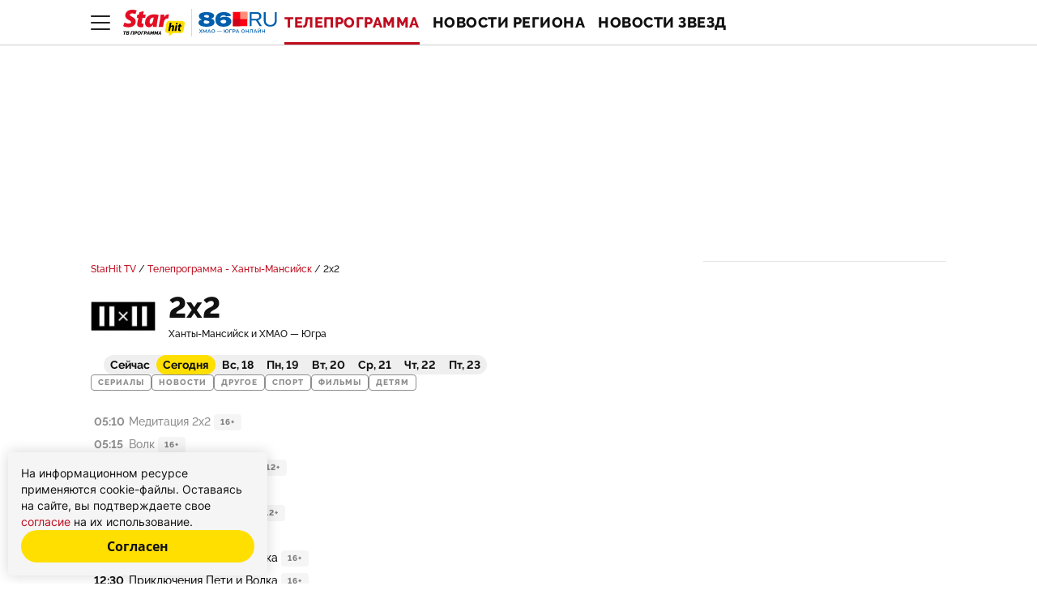

--- FILE ---
content_type: text/html; charset=utf-8
request_url: https://tv.starhit.ru/hanty-mansijsk/2x2
body_size: 51395
content:
<!DOCTYPE html>
<html lang="ru">
    <meta charset="UTF-8" />
    <meta name="viewport" content="width=device-width, initial-scale=1.0" />
    
    <title>Канал 2x2 (Ханты-Мансийск), программа передач на сегодня, на завтра, на неделю - телепрограмма StarHit</title>
    <link rel="icon" href="https://cdn.hsmedia.ru/public/favicon/starhit/favicon.png" sizes="any">
    <link rel="icon" href="https://cdn.hsmedia.ru/public/favicon/starhit/favicon.svg" type="image/svg+xml">

    <style>._otherChannelsList_1vxgp_1 ._listTitle_1vxgp_1{color:#bf0c1e}._otherChannelsList_1vxgp_1 ._listContainer_1vxgp_4{display:grid;gap:24px 16px;grid-template-columns:repeat(auto-fit,minmax(133px,1fr));grid-template-rows:1fr}._otherChannelsList_1vxgp_1 ._listContainer_1vxgp_4 ._channelLink_1vxgp_10{cursor:pointer;overflow:hidden;text-decoration:none;height:68px}._otherChannelsList_1vxgp_1 ._listContainer_1vxgp_4 ._channelLink__logo_1vxgp_16{width:48px;height:36px;border-radius:8px;margin:0 8px 8px 0}._otherChannelsList_1vxgp_1 ._listContainer_1vxgp_4 ._channelLink__logo_img_1vxgp_22{object-fit:contain;width:100%;height:100%}._otherChannelsList_1vxgp_1 ._listContainer_1vxgp_4 ._channelLink__title_1vxgp_27{color:#111;text-overflow:ellipsis;white-space:nowrap;overflow:hidden}._loading_1vxgp_34{text-align:center;color:#fff;z-index:9;background:#bf0c1e;padding:8px 18px;border-radius:5px}._seoText_1fhgk_1{color:#111}._adv_1fhgk_5{max-width:732px}
._channelPageTitle_o60zs_1{text-decoration:none}._channelPageTitle_o60zs_1 ._imageWrapper_o60zs_4{width:48px;flex-grow:0;flex-shrink:0;height:36px;border-radius:8px;margin:0 8px 0 0}@media only screen and (min-width: 531px){._channelPageTitle_o60zs_1 ._imageWrapper_o60zs_4{height:60px;width:80px;margin:0 16px 0 0}}._channelPageTitle_o60zs_1 ._imageWrapper_o60zs_4 ._image_o60zs_4{object-fit:contain}._channelPageTitle_o60zs_1 ._title_o60zs_22,._channelPageTitle_o60zs_1 ._seoText_o60zs_23{color:#111}._yandexRecommendations_13po4_1{width:100%;max-width:732px}._headlineBreadcrumbs_7levp_1{color:#222;align-self:start}._headlineBreadcrumbs_7levp_1 ._breadcrumb_7levp_5:not(:last-child):after{content:" / ";color:#222}._headlineBreadcrumbs_7levp_1 a{color:#bf0c1e;text-decoration:none}
@charset "UTF-8";._channelShowList_1lo54_1{line-height:20px}._channelShowList_1lo54_1 ._notClickable_1lo54_4{pointer-events:none}._channelShowList_1lo54_1 ._show_1lo54_7{transition:none;padding:4px 10px 4px 4px;text-decoration:none;color:#111;cursor:pointer}._channelShowList_1lo54_1 ._show_1lo54_7:hover{background:#efefef;border-radius:4px}._channelShowList_1lo54_1 ._show_1lo54_7 ._itemTime_1lo54_18{min-width:38px;margin-right:5px;font-weight:700}._channelShowList_1lo54_1 ._show_1lo54_7 ._programmeTitle_1lo54_23{word-break:break-word}._channelShowList_1lo54_1 ._show_1lo54_7 ._restriction_1lo54_26{display:inline;color:gray;padding:4px 8px;border-radius:4px;background-color:#f5f5f5;position:relative;top:-1.5px}._channelShowList_1lo54_1 ._show_1lo54_7._pastShow_1lo54_35{color:#8e8e8e}._channelShowList_1lo54_1 ._showBtn_1lo54_38 button{cursor:pointer;height:24px;background-color:#efefef;color:#111;border:none;border-radius:4px}._channelShowList_1lo54_1 ._showBtn_1lo54_38 button ._arrowDown_1lo54_46{transition:transform .3s ease}._channelShowList_1lo54_1 ._showBtn_1lo54_38 button ._rotated_1lo54_49{transform:rotate(180deg)}._emptyShowList_1lo54_53{color:#747474}.accordion-item-enter-active,.accordion-item-leave-active{will-change:height,opacity;transition:height .3s ease,opacity .3s ease;overflow:hidden}.accordion-item-enter-from,.accordion-item-leave-to{height:0!important;opacity:0}._categoriesFilter_1tnov_1{justify-content:flex-start}._categoriesFilter_1tnov_1 ._category_1tnov_4{height:20px;display:inline-block;border:1px solid #8e8e8e;border-radius:4px;background-color:#fff;text-align:center;color:#8e8e8e;text-transform:uppercase;cursor:pointer;-webkit-tap-highlight-color:rgba(0,0,0,0);transition:background-color .5s ease 0s}._categoriesFilter_1tnov_1 ._selected_1tnov_17{background-color:#bf0c1e;color:#fff;border:1px solid transparent}._draggable_bd128_2{cursor:grab;overflow:auto;scrollbar-width:none}._draggable_bd128_2._dragging_bd128_7{cursor:grabbing;-webkit-user-select:none;user-select:none}._draggable_bd128_2._afterFade_bd128_11{-webkit-mask-image:linear-gradient(to right,black calc(100% - 60px),black 60px,transparent);mask-image:linear-gradient(to right,black calc(100% - 60px),black 60px,transparent);-webkit-mask-size:100% 100%;mask-size:100% 100%}._datesFilter_1jnbu_1{width:calc(100% + 32px);margin-inline:-16px}._datesFilter_1jnbu_1 ._filterScroll_1jnbu_5{-ms-overflow-style:none;scrollbar-width:none;overflow-x:auto;color:#111}._datesFilter_1jnbu_1 ._filterScroll_1jnbu_5::-webkit-scrollbar{display:none}._datesFilter_1jnbu_1 ._filterScroll_1jnbu_5 ._day_1jnbu_14{min-width:max-content;display:flex;justify-content:center;align-items:center;-webkit-tap-highlight-color:rgba(0,0,0,0);background-color:#efefef}._datesFilter_1jnbu_1 ._filterScroll_1jnbu_5 ._day_1jnbu_14:first-child{border-radius:16px 0 0 16px;margin-left:16px}._datesFilter_1jnbu_1 ._filterScroll_1jnbu_5 ._day_1jnbu_14:last-child{border-radius:0 16px 16px 0;margin-right:16px}._datesFilter_1jnbu_1 ._filterScroll_1jnbu_5 ._day_1jnbu_14 ._dayBtn_1jnbu_30{padding:2px 8px;border-radius:12px;cursor:pointer;-webkit-user-select:none;user-select:none}._datesFilter_1jnbu_1 ._filterScroll_1jnbu_5 ._day_1jnbu_14 ._selected_1jnbu_36{background-color:#ffdf00}
._uiLink_11hrn_1{text-decoration:none;transition:color .2s}._uiLink_11hrn_1._hover_11hrn_5:hover{text-decoration:underline;text-underline-offset:4px}
@charset "UTF-8";._creativePlaceholder_q4dtr_2{font-family:Inter,sans-serif;font-size:16px;font-weight:400;font-style:normal;line-height:24px;text-decoration:none;color:#ccc;--creative-height: inherit;max-width:100%}._creativePlaceholder_q4dtr_2 ._body_q4dtr_13{overflow:hidden;position:relative;height:var(--creative-height);max-height:var(--creative-height)}._creativePlaceholder_q4dtr_2 ._body_q4dtr_13:before{position:absolute;left:0;font-weight:700;text-transform:uppercase;text-align:center;color:#ccc;width:100%;line-height:16px;top:calc(50% - 8px);z-index:0}._creativePlaceholder_q4dtr_2 ._slot_q4dtr_31{position:relative}._creativePlaceholder_q4dtr_2:before{text-align:center;background:#fafafa;padding:4px 0;font-size:14px;line-height:16px;width:100%}._creativePlaceholder_q4dtr_2._hasBackground_q4dtr_42 ._body_q4dtr_13{background:#fafafa}._creativePlaceholder_q4dtr_2._hasBorders_q4dtr_45{border-top:1px solid #e5e5e5;border-bottom:1px solid #e5e5e5}._creativePlaceholder_q4dtr_2._hasAdvLabel_q4dtr_49:before{content:attr(data-notification-text)}._creativePlaceholder_q4dtr_2._hasAdvLabelInner_q4dtr_52 ._body_q4dtr_13:before{content:"Реклама"}._creativePlaceholder_q4dtr_2._responsive_q4dtr_55 ._body_q4dtr_13{height:auto;max-height:70vh}:root{--creative-height: inherit}._creativeSlot_hfti1_5{position:relative;z-index:0;min-height:var(--creative-height)}._creativeSlot_hfti1_5 ._creativeContainer_hfti1_10{max-height:var(--creative-height);width:100%;text-align:center}._creativeSlot_hfti1_5 ._creativeContainer_hfti1_10>*{margin:0 auto}._creativeSlot_hfti1_5 [id^=vb-]{max-width:300px}
._partnerSlot_1zqi0_1 ._partnerLink_1zqi0_1{cursor:pointer}._partnerSlot_1zqi0_1 ._logoImage_1zqi0_4{height:20px}._burgerFooter_z3eqn_1{background-color:#111}._burgerFooter_z3eqn_1 ._socialIconsList_z3eqn_4 ._socialLink_z3eqn_4{height:40px}._burgerFooter_z3eqn_1 ._socialIconsList_z3eqn_4 ._socialLink_z3eqn_4 ._icon_z3eqn_7{color:#ababab;transition:color .2s}._burgerFooter_z3eqn_1 ._socialIconsList_z3eqn_4 ._socialLink_z3eqn_4:hover ._icon_z3eqn_7{color:#fff}._burgerHeader_1hwi5_1{display:grid;grid-template-columns:56px 1fr;align-items:center;position:relative;height:56px;background:#fff}._burgerHeader_1hwi5_1 ._headerClose_1hwi5_9{color:#111;cursor:pointer}._burgerHeader_1hwi5_1 ._headerClose_1hwi5_9:active{transform:scale(1.1)}@media only screen and (min-width: 1088px){._burgerHeader_1hwi5_1 ._headerClose_1hwi5_9{transition:color .15s ease-in-out}._burgerHeader_1hwi5_1 ._headerClose_1hwi5_9:hover{color:#bf0c1e}}._burgerHeader_1hwi5_1 ._headerLogos_1hwi5_24{height:28px}@media only screen and (min-width: 1088px){._burgerHeader_1hwi5_1 ._headerLogos_1hwi5_24{width:initial}}._burgerHeader_1hwi5_1 ._headerLogos_1hwi5_24 ._logoLink_1hwi5_32{display:flex;align-items:center}._burgerHeader_1hwi5_1 ._headerLogos_1hwi5_24 ._logoLink_1hwi5_32,._burgerHeader_1hwi5_1 ._headerLogos_1hwi5_24 ._logoLink_1hwi5_32 img{height:inherit}._burgerHeader_1hwi5_1 ._headerLogos_1hwi5_24 ._verticalLine_1hwi5_40{width:1px;height:34px;background:#d9d9d9}._burgerMenu_47ft1_1{background-color:#fff;overflow-y:auto}@media only screen and (min-width: 531px){._burgerMenu_47ft1_1::-webkit-scrollbar-track{border-radius:4px}._burgerMenu_47ft1_1::-webkit-scrollbar{width:4px;background-color:transparent}._burgerMenu_47ft1_1::-webkit-scrollbar-thumb{border-radius:3px;background-color:#d9d9d9}}._burgerMenu_47ft1_1 ._menuContent_47ft1_18 ._menuItems_47ft1_18 ._menuItem_47ft1_18{color:#222;cursor:pointer}._burgerMenu_47ft1_1 ._menuContent_47ft1_18 ._menuItems_47ft1_18 ._menuItem_47ft1_18:hover{background:#0000001a}._burgerMenu_1ym8w_1{position:fixed;left:0;top:0;bottom:0;width:0;z-index:1100}._burgerMenu_1ym8w_1 ._burgerWrapper_1ym8w_9{position:relative;width:100vw;max-width:320px;background-color:#fff;z-index:1}._burgerMenu_1ym8w_1 ._burgerOverlay_1ym8w_16{display:block;position:absolute;width:100vw;top:0;left:0;background:#111;z-index:0;opacity:.6}.slide-enter-active{animation:slide .2s ease-in-out}.slide-leave-active{animation:slide .3s reverse}@keyframes slide{0%{transform:translate(-100%)}to{transform:translate(0)}}.overlay-enter-active{animation:fade-opacity .2s ease-in-out}.overlay-leave-active{animation:fade-opacity .2s reverse}@keyframes fade-opacity{0%{opacity:0}to{opacity:.6}}._menuList_177kk_1{display:none}@media only screen and (min-width: 1088px){._menuList_177kk_1{display:block}}._menuList_177kk_1 ._listItems_177kk_9{width:auto;list-style:none;white-space:nowrap}._menuList_177kk_1 ._listItems_177kk_9 ._listItem_177kk_9 ._itemLink_177kk_14{color:#111;text-decoration:none;position:relative}._menuList_177kk_1 ._listItems_177kk_9 ._listItem_177kk_9 ._itemLink_177kk_14:hover,._menuList_177kk_1 ._listItems_177kk_9 ._listItem_177kk_9 ._itemLink_177kk_14._active_177kk_22{color:#bf0c1e}._menuList_177kk_1 ._listItems_177kk_9 ._listItem_177kk_9 ._itemLink_177kk_14._active_177kk_22:after{content:"";position:absolute;height:4px;left:8px;right:8px;display:block;margin-top:4px;bottom:0;background:#bf0c1e}._headerItems_1imzu_1._spaceBetweenLogos_1imzu_1{display:flex;justify-content:space-between;align-items:center}._headerItems_1imzu_1 ._mainMenu_1imzu_6{height:56px;margin-left:-16px}._headerItems_1imzu_1 ._mainMenu_1imzu_6 ._menuBurger_1imzu_10{cursor:pointer}._headerItems_1imzu_1 ._mainMenu_1imzu_6 ._menuBurger_1imzu_10 ._burgerIcon_1imzu_13{width:24px;position:relative;height:2px;border-radius:2px;background-color:#222}._headerItems_1imzu_1 ._mainMenu_1imzu_6 ._menuBurger_1imzu_10 ._burgerIcon_1imzu_13:before,._headerItems_1imzu_1 ._mainMenu_1imzu_6 ._menuBurger_1imzu_10 ._burgerIcon_1imzu_13:after{content:"";position:absolute;background-color:#222;border-radius:2px;width:100%;height:2px;left:0}._headerItems_1imzu_1 ._mainMenu_1imzu_6 ._menuBurger_1imzu_10 ._burgerIcon_1imzu_13:before{bottom:8px}._headerItems_1imzu_1 ._mainMenu_1imzu_6 ._menuBurger_1imzu_10 ._burgerIcon_1imzu_13:after{top:8px}._headerItems_1imzu_1 ._mainMenu_1imzu_6 ._menuBurger_1imzu_10:hover ._burgerIcon_1imzu_13{background-color:#bf0c1e}._headerItems_1imzu_1 ._mainMenu_1imzu_6 ._menuBurger_1imzu_10:hover ._burgerIcon_1imzu_13:before,._headerItems_1imzu_1 ._mainMenu_1imzu_6 ._menuBurger_1imzu_10:hover ._burgerIcon_1imzu_13:after{background-color:#bf0c1e}._headerItems_1imzu_1 ._mainMenu_1imzu_6 ._menuLogos_1imzu_41{height:28px}@media only screen and (min-width: 1088px){._headerItems_1imzu_1 ._mainMenu_1imzu_6 ._menuLogos_1imzu_41{height:34px;width:initial;margin-inline:20px}}._headerItems_1imzu_1 ._mainMenu_1imzu_6 ._menuLogos_1imzu_41 ._logoLink_1imzu_51,._headerItems_1imzu_1 ._mainMenu_1imzu_6 ._menuLogos_1imzu_41 ._logoLink_1imzu_51 img{height:inherit}._headerItems_1imzu_1 ._mainMenu_1imzu_6 ._menuLogos_1imzu_41 ._verticalLine_1imzu_55{width:1px;height:34px;background:#d9d9d9}._headerSticky_199ml_1{position:sticky;top:0;z-index:1020;background-color:#fff}@media only screen and (min-width: 1088px){._headerSticky_199ml_1:after{content:"";position:absolute;border:none;height:1px;width:100%;background:#ccc;display:block;bottom:0;left:0}}
:root{--color-accent-button:#ffdf00;--color-accent-primary:#bf0c1e;--color-accent-secondary:#bf0c1e;--color-alert-error:#e54545;--color-alert-success:#36b274;--color-alert-success-light:#c3e8d5;--color-blue-gray-30:#9ba0a6;--color-blue-gray-40:#8d96a1;--color-blue-gray-50:#77808c;--color-blue-gray-60:#37404d;--color-blue-gray-90:#1a1a1a;--color-gray-10:#f5f5f5;--color-gray-15:#efefef;--color-gray-20:#ccc;--color-gray-30:#ababab;--color-gray-40:#9e9e9e;--color-gray-50:#8e8e8e;--color-gray-60:grey;--color-gray-70:#747474;--color-gray-80:#505050;--color-gray-90:#262626;--color-gray-black:#000;--color-gray-white:#fff;--color-misc-highlight:rgba(255,223,0,.5);--color-text:#111;--color-text-caption:#8e8e8e;--color-text-link-primary:#bf0c1e;--color-text-link-secondary:#111;--color-text-link-tertiary:#8e8e8e;--color-transparency-black-10:rgba(0,0,0,.1);--color-transparency-black-20:rgba(0,0,0,.2);--color-transparency-black-5:rgba(0,0,0,.05);--color-transparency-black-60:rgba(0,0,0,.6);--color-transparency-black-80:rgba(0,0,0,.8);--color-transparency-gray-15t:hsla(0,0%,63%,.15);--color-transparency-void:transparent;--color-transparency-white-10:hsla(0,0%,100%,.1);--color-transparency-white-20:hsla(0,0%,100%,.2);--color-transparency-white-5:hsla(0,0%,100%,.05);--color-transparency-white-60:hsla(0,0%,100%,.6);--color-transparency-white-80:hsla(0,0%,100%,.8);--font-family:"Raleway";--font-size:36px;--font-size-1:16px;--font-size-10:26px;--font-size-11:28px;--font-size-2:10px;--font-size-3:34px;--font-size-4:12px;--font-size-5:28px;--font-size-6:14px;--font-size-7:22px;--font-size-8:18px;--font-size-9:56px;--font-style:normal;--font-style-1:italic;--font-weight:800;--font-weight-1:700;--letter-spacing:1px;--line-height:44px;--line-height-1:24px;--line-height-2:20px;--text-transform:uppercase;--text-style-body-1-bold-font-family:var(--font-family-1);--text-style-body-1-bold-font-size:var(--font-size-1);--text-style-body-1-bold-font-style:var(--font-style);--text-style-body-1-bold-font-weight:var(--font-weight-1);--text-style-body-1-bold-line-height:var(--line-height-1);--text-style-body-1-font-family:var(--font-family-1);--text-style-body-1-font-size:var(--font-size-1);--text-style-body-1-font-style:var(--font-style);--text-style-body-1-font-weight:var(--font-weight-2);--text-style-body-1-italic-font-family:var(--font-family-1);--text-style-body-1-italic-font-size:var(--font-size-1);--text-style-body-1-italic-font-style:var(--font-style-1);--text-style-body-1-italic-font-weight:var(--font-weight-2);--text-style-body-1-italic-line-height:var(--line-height-1);--text-style-body-1-line-height:var(--line-height-1);--text-style-body-caption-1-font-family:var(--font-family);--text-style-body-caption-1-font-size:var(--font-size-2);--text-style-body-caption-1-font-style:var(--font-style);--text-style-body-caption-1-font-weight:var(--font-weight);--text-style-body-caption-1-letter-spacing:var(--letter-spacing);--text-style-body-caption-1-line-height:var(--font-size-1);--text-style-body-caption-1-text-transform:var(--text-transform);--text-style-body-caption-2-bold-font-family:var(--font-family);--text-style-body-caption-2-bold-font-size:var(--font-size-6);--text-style-body-caption-2-bold-font-style:var(--font-style);--text-style-body-caption-2-bold-font-weight:var(--font-weight-1);--text-style-body-caption-2-bold-line-height:var(--line-height-2);--text-style-body-caption-2-font-family:var(--font-family);--text-style-body-caption-2-font-size:var(--font-size-6);--text-style-body-caption-2-font-style:var(--font-style);--text-style-body-caption-2-font-weight:var(--font-weight-3);--text-style-body-caption-2-line-height:var(--line-height-2);--text-style-components-flip-title-1-font-family:var(--font-family);--text-style-components-flip-title-1-font-size:var(--font-size-3);--text-style-components-flip-title-1-font-style:var(--font-style);--text-style-components-flip-title-1-font-weight:var(--font-weight);--text-style-components-flip-title-1-line-height:var(--line-height);--text-style-components-flip-title-2-font-family:var(--font-family);--text-style-components-flip-title-2-font-size:var(--font-size-1);--text-style-components-flip-title-2-font-style:var(--font-style);--text-style-components-flip-title-2-font-weight:var(--font-weight);--text-style-components-flip-title-2-line-height:var(--line-height-2);--text-style-components-gallery-title-1-font-family:var(--font-family);--text-style-components-gallery-title-1-font-size:var(--font-size-9);--text-style-components-gallery-title-1-font-style:var(--font-style);--text-style-components-gallery-title-1-font-weight:var(--font-weight);--text-style-components-gallery-title-1-line-height:var(--font-size-9);--text-style-components-gallery-title-2-font-family:var(--font-family);--text-style-components-gallery-title-2-font-size:var(--font-size-5);--text-style-components-gallery-title-2-font-style:var(--font-style);--text-style-components-gallery-title-2-font-weight:var(--font-weight);--text-style-components-gallery-title-2-line-height:var(--font-size-5);--text-style-components-ititle-font-family:var(--font-family);--text-style-components-ititle-font-size:var(--line-height-3);--text-style-components-ititle-font-style:var(--font-style);--text-style-components-ititle-font-weight:var(--font-weight);--text-style-components-ititle-line-height:var(--line-height-4);--text-style-components-stitle-1-font-family:var(--font-family);--text-style-components-stitle-1-font-size:var(--font-size-5);--text-style-components-stitle-1-font-style:var(--font-style);--text-style-components-stitle-1-font-weight:var(--font-weight);--text-style-components-stitle-1-line-height:var(--font-size-5);--text-style-components-stitle-1-text-transform:var(--text-transform);--text-style-subtitle-1-font-family:var(--font-family-1);--text-style-subtitle-1-font-size:var(--font-size-1);--text-style-subtitle-1-font-style:var(--font-style);--text-style-subtitle-1-font-weight:var(--font-weight-2);--text-style-subtitle-1-line-height:var(--line-height-1);--text-style-subtitle-2-bold-font-family:var(--font-family-1);--text-style-subtitle-2-bold-font-size:var(--font-size-1);--text-style-subtitle-2-bold-font-style:var(--font-style);--text-style-subtitle-2-bold-font-weight:var(--font-weight-1);--text-style-subtitle-2-bold-line-height:var(--line-height-1);--text-style-subtitle-2-font-family:var(--font-family-1);--text-style-subtitle-2-font-size:var(--font-size-1);--text-style-subtitle-2-font-style:var(--font-style);--text-style-subtitle-2-font-weight:var(--font-weight-2);--text-style-subtitle-2-line-height:var(--line-height-1);--text-style-title-1-font-family:var(--font-family);--text-style-title-1-font-size:var(--font-size);--text-style-title-1-font-style:var(--font-style);--text-style-title-1-font-weight:var(--font-weight);--text-style-title-1-line-height:var(--line-height);--text-style-title-2-font-family:var(--font-family);--text-style-title-2-font-size:var(--line-height-1);--text-style-title-2-font-style:var(--font-style);--text-style-title-2-font-weight:var(--font-weight);--text-style-title-2-line-height:var(--line-height-3);--text-style-title-3-font-family:var(--font-family);--text-style-title-3-font-size:var(--font-size-7);--text-style-title-3-font-style:var(--font-style);--text-style-title-3-font-weight:var(--font-weight);--text-style-title-3-line-height:var(--line-height-3);--text-style-title-4-font-family:var(--font-family);--text-style-title-4-font-size:var(--line-height-2);--text-style-title-4-font-style:var(--font-style);--text-style-title-4-font-weight:var(--font-weight);--text-style-title-4-line-height:var(--line-height-1);--text-style-title-5-font-family:var(--font-family);--text-style-title-5-font-size:var(--font-size-4);--text-style-title-5-font-style:var(--font-style);--text-style-title-5-font-weight:var(--font-weight);--text-style-title-5-letter-spacing:var(--letter-spacing);--text-style-title-5-line-height:var(--font-size-1);--text-style-title-5-text-transform:var(--text-transform);--text-style-ui-body-2-font-family:var(--font-family);--text-style-ui-body-2-font-size:var(--font-size-4);--text-style-ui-body-2-font-style:var(--font-style);--text-style-ui-body-2-font-weight:var(--font-weight-1);--text-style-ui-body-2-line-height:var(--font-size-1);--text-style-ui-body-bold-font-family:var(--font-family-1);--text-style-ui-body-bold-font-size:var(--font-size-1);--text-style-ui-body-bold-font-style:var(--font-style);--text-style-ui-body-bold-font-weight:var(--font-weight-1);--text-style-ui-body-bold-line-height:var(--line-height-1);--text-style-ui-body-font-family:var(--font-family-1);--text-style-ui-body-font-size:var(--font-size-1);--text-style-ui-body-font-style:var(--font-style);--text-style-ui-body-font-weight:var(--font-weight-2);--text-style-ui-body-line-height:var(--line-height-1);--text-style-ui-caption-1-bold-font-family:var(--font-family);--text-style-ui-caption-1-bold-font-size:var(--font-size-4);--text-style-ui-caption-1-bold-font-style:var(--font-style);--text-style-ui-caption-1-bold-font-weight:var(--font-weight-1);--text-style-ui-caption-1-bold-line-height:var(--line-height-2);--text-style-ui-caption-1-font-family:var(--font-family);--text-style-ui-caption-1-font-size:var(--font-size-4);--text-style-ui-caption-1-font-style:var(--font-style);--text-style-ui-caption-1-font-weight:var(--font-weight-3);--text-style-ui-caption-1-line-height:var(--line-height-2);--text-style-ui-caption-2-bold-font-family:var(--font-family);--text-style-ui-caption-2-bold-font-size:var(--font-size-6);--text-style-ui-caption-2-bold-font-style:var(--font-style);--text-style-ui-caption-2-bold-font-weight:var(--font-weight-1);--text-style-ui-caption-2-bold-line-height:var(--line-height-2);--text-style-ui-caption-2-font-family:var(--font-family);--text-style-ui-caption-2-font-size:var(--font-size-6);--text-style-ui-caption-2-font-style:var(--font-style);--text-style-ui-caption-2-font-weight:var(--font-weight-3);--text-style-ui-caption-2-line-height:var(--line-height-2);--text-style-ui-caption-3-bold-font-family:var(--font-family);--text-style-ui-caption-3-bold-font-size:var(--font-size-1);--text-style-ui-caption-3-bold-font-style:var(--font-style);--text-style-ui-caption-3-bold-font-weight:var(--font-weight-1);--text-style-ui-caption-3-bold-line-height:var(--line-height-2);--text-style-ui-caption-3-font-family:var(--font-family);--text-style-ui-caption-3-font-size:var(--font-size-1);--text-style-ui-caption-3-font-style:var(--font-style);--text-style-ui-caption-3-font-weight:var(--font-weight-3);--text-style-ui-caption-3-line-height:var(--line-height-2);--text-style-ui-caption-4-bold-font-family:var(--font-family);--text-style-ui-caption-4-bold-font-size:var(--font-size-6);--text-style-ui-caption-4-bold-font-style:var(--font-style);--text-style-ui-caption-4-bold-font-weight:var(--font-weight);--text-style-ui-caption-4-bold-line-height:var(--font-size-2);--text-style-ui-caption-4-font-family:var(--font-family);--text-style-ui-caption-4-font-size:var(--font-size-6);--text-style-ui-caption-4-font-style:var(--font-style);--text-style-ui-caption-4-font-weight:var(--font-weight-1);--text-style-ui-caption-4-line-height:var(--font-size-2);--text-style-ui-menu-bold-font-family:var(--font-family);--text-style-ui-menu-bold-font-size:var(--font-size-8);--text-style-ui-menu-bold-font-style:var(--font-style);--text-style-ui-menu-bold-font-weight:var(--font-weight);--text-style-ui-menu-bold-line-height:var(--line-height-3);--text-style-ui-menu-font-family:var(--font-family);--text-style-ui-menu-font-size:var(--font-size-1);--text-style-ui-menu-font-style:var(--font-style);--text-style-ui-menu-font-weight:var(--font-weight-4);--text-style-ui-menu-line-height:var(--line-height-2);--font-family-1:"Open Sans";--font-weight-2:400;--font-weight-3:500;--font-weight-4:600;--letter-spacing-1:-0.5px;--letter-spacing-2:0.5px;--line-height-3:32px;--line-height-4:38px;--text-style-title-3-letter-spacing:var(--letter-spacing-1);--text-style-title-4-letter-spacing:var(--letter-spacing-1);--text-style-ui-menu-bold-letter-spacing:var(--letter-spacing-2);--text-style-ui-menu-bold-text-transform:var(--text-transform)}.theme-starhit .text-style-components-ititle{font-family:var(--text-style-components-ititle-font-family);font-size:var(--text-style-components-ititle-font-size);font-style:var(--text-style-components-ititle-font-style);font-weight:var(--text-style-components-ititle-font-weight);line-height:var(--text-style-components-ititle-line-height);text-decoration:none}.theme-starhit .text-style-title-3{font-family:var(--text-style-title-3-font-family);font-size:var(--text-style-title-3-font-size);font-style:var(--text-style-title-3-font-style);font-weight:var(--text-style-title-3-font-weight);letter-spacing:var(--text-style-title-3-letter-spacing);line-height:var(--text-style-title-3-line-height);text-decoration:none}.theme-starhit .text-style-title-4{font-family:var(--text-style-title-4-font-family);font-size:var(--text-style-title-4-font-size);font-style:var(--text-style-title-4-font-style);font-weight:var(--text-style-title-4-font-weight);letter-spacing:var(--text-style-title-4-letter-spacing);line-height:var(--text-style-title-4-line-height);text-decoration:none}.theme-starhit .text-style-components-flip-title-1{font-family:var(--text-style-components-flip-title-1-font-family);font-size:var(--text-style-components-flip-title-1-font-size);font-style:var(--text-style-components-flip-title-1-font-style);font-weight:var(--text-style-components-flip-title-1-font-weight);line-height:var(--text-style-components-flip-title-1-line-height);text-decoration:none}.theme-starhit .text-style-components-gallery-title-2{font-family:var(--text-style-components-gallery-title-2-font-family);font-size:var(--text-style-components-gallery-title-2-font-size);font-style:var(--text-style-components-gallery-title-2-font-style);font-weight:var(--text-style-components-gallery-title-2-font-weight);line-height:var(--text-style-components-gallery-title-2-line-height);text-decoration:none}.theme-starhit .text-style-title-5{font-family:var(--text-style-title-5-font-family);font-size:var(--text-style-title-5-font-size);font-style:var(--text-style-title-5-font-style);font-weight:var(--text-style-title-5-font-weight);letter-spacing:var(--text-style-title-5-letter-spacing);line-height:var(--text-style-title-5-line-height);text-decoration:none;text-transform:var(--text-style-title-5-text-transform)}.theme-starhit .text-style-subtitle-2{font-family:var(--text-style-subtitle-2-font-family);font-size:var(--text-style-subtitle-2-font-size);font-style:var(--text-style-subtitle-2-font-style);font-weight:var(--text-style-subtitle-2-font-weight);line-height:var(--text-style-subtitle-2-line-height);text-decoration:none}.theme-starhit .text-style-body-1-italic{font-family:var(--text-style-body-1-italic-font-family);font-size:var(--text-style-body-1-italic-font-size);font-style:var(--text-style-body-1-italic-font-style);font-weight:var(--text-style-body-1-italic-font-weight);line-height:var(--text-style-body-1-italic-line-height);text-decoration:none}.theme-starhit .text-style-body-caption-2-bold{font-family:var(--text-style-body-caption-2-bold-font-family);font-size:var(--text-style-body-caption-2-bold-font-size);font-style:var(--text-style-body-caption-2-bold-font-style);font-weight:var(--text-style-body-caption-2-bold-font-weight);line-height:var(--text-style-body-caption-2-bold-line-height);text-decoration:none}.theme-starhit .text-style-body-1-bold{font-family:var(--text-style-body-1-bold-font-family);font-size:var(--text-style-body-1-bold-font-size);font-style:var(--text-style-body-1-bold-font-style);font-weight:var(--text-style-body-1-bold-font-weight);line-height:var(--text-style-body-1-bold-line-height);text-decoration:none}.theme-starhit .text-style-components-flip-title-2{font-family:var(--text-style-components-flip-title-2-font-family);font-size:var(--text-style-components-flip-title-2-font-size);font-style:var(--text-style-components-flip-title-2-font-style);font-weight:var(--text-style-components-flip-title-2-font-weight);line-height:var(--text-style-components-flip-title-2-line-height);text-decoration:none}.theme-starhit .text-style-ui-caption-2{font-family:var(--text-style-ui-caption-2-font-family);font-size:var(--text-style-ui-caption-2-font-size);font-style:var(--text-style-ui-caption-2-font-style);font-weight:var(--text-style-ui-caption-2-font-weight);line-height:var(--text-style-ui-caption-2-line-height);text-decoration:none}.theme-starhit .text-style-subtitle-2-bold{font-family:var(--text-style-subtitle-2-bold-font-family);font-size:var(--text-style-subtitle-2-bold-font-size);font-style:var(--text-style-subtitle-2-bold-font-style);font-weight:var(--text-style-subtitle-2-bold-font-weight);line-height:var(--text-style-subtitle-2-bold-line-height);text-decoration:none}.theme-starhit .text-style-body-caption-2{font-family:var(--text-style-body-caption-2-font-family);font-size:var(--text-style-body-caption-2-font-size);font-style:var(--text-style-body-caption-2-font-style);font-weight:var(--text-style-body-caption-2-font-weight);line-height:var(--text-style-body-caption-2-line-height);text-decoration:none}.theme-starhit .text-style-title-1{font-family:var(--text-style-title-1-font-family);font-size:var(--text-style-title-1-font-size);font-style:var(--text-style-title-1-font-style);font-weight:var(--text-style-title-1-font-weight);line-height:var(--text-style-title-1-line-height);text-decoration:none}.theme-starhit .text-style-ui-caption-2-bold{font-family:var(--text-style-ui-caption-2-bold-font-family);font-size:var(--text-style-ui-caption-2-bold-font-size);font-style:var(--text-style-ui-caption-2-bold-font-style);font-weight:var(--text-style-ui-caption-2-bold-font-weight);line-height:var(--text-style-ui-caption-2-bold-line-height);text-decoration:none}.theme-starhit .text-style-subtitle-1{font-family:var(--text-style-subtitle-1-font-family);font-size:var(--text-style-subtitle-1-font-size);font-style:var(--text-style-subtitle-1-font-style);font-weight:var(--text-style-subtitle-1-font-weight);line-height:var(--text-style-subtitle-1-line-height);text-decoration:none}.theme-starhit .text-style-body-caption-1{font-family:var(--text-style-body-caption-1-font-family);font-size:var(--text-style-body-caption-1-font-size);font-style:var(--text-style-body-caption-1-font-style);font-weight:var(--text-style-body-caption-1-font-weight);letter-spacing:var(--text-style-body-caption-1-letter-spacing);line-height:var(--text-style-body-caption-1-line-height);text-decoration:none;text-transform:var(--text-style-body-caption-1-text-transform)}.theme-starhit .text-style-components-gallery-title-1{font-family:var(--text-style-components-gallery-title-1-font-family);font-size:var(--text-style-components-gallery-title-1-font-size);font-style:var(--text-style-components-gallery-title-1-font-style);font-weight:var(--text-style-components-gallery-title-1-font-weight);line-height:var(--text-style-components-gallery-title-1-line-height);text-decoration:none}.theme-starhit .text-style-ui-body-bold{font-family:var(--text-style-ui-body-bold-font-family);font-size:var(--text-style-ui-body-bold-font-size);font-style:var(--text-style-ui-body-bold-font-style);font-weight:var(--text-style-ui-body-bold-font-weight);line-height:var(--text-style-ui-body-bold-line-height);text-decoration:none}.theme-starhit .text-style-title-2{font-family:var(--text-style-title-2-font-family);font-size:var(--text-style-title-2-font-size);font-style:var(--text-style-title-2-font-style);font-weight:var(--text-style-title-2-font-weight);line-height:var(--text-style-title-2-line-height);text-decoration:none}.theme-starhit .text-style-body-1{font-family:var(--text-style-body-1-font-family);font-size:var(--text-style-body-1-font-size);font-style:var(--text-style-body-1-font-style);font-weight:var(--text-style-body-1-font-weight);line-height:var(--text-style-body-1-line-height);text-decoration:none}.theme-starhit .text-style-ui-body{font-family:var(--text-style-ui-body-font-family);font-size:var(--text-style-ui-body-font-size);font-style:var(--text-style-ui-body-font-style);font-weight:var(--text-style-ui-body-font-weight);line-height:var(--text-style-ui-body-line-height);text-decoration:none}.theme-starhit .text-style-ui-menu-bold{font-family:var(--text-style-ui-menu-bold-font-family);font-size:var(--text-style-ui-menu-bold-font-size);font-style:var(--text-style-ui-menu-bold-font-style);font-weight:var(--text-style-ui-menu-bold-font-weight);letter-spacing:var(--text-style-ui-menu-bold-letter-spacing);line-height:var(--text-style-ui-menu-bold-line-height);text-decoration:none;text-transform:var(--text-style-ui-menu-bold-text-transform)}.theme-starhit .text-style-ui-menu{font-family:var(--text-style-ui-menu-font-family);font-size:var(--text-style-ui-menu-font-size);font-style:var(--text-style-ui-menu-font-style);font-weight:var(--text-style-ui-menu-font-weight);line-height:var(--text-style-ui-menu-line-height);text-decoration:none}.theme-starhit .text-style-ui-caption-1-bold{font-family:var(--text-style-ui-caption-1-bold-font-family);font-size:var(--text-style-ui-caption-1-bold-font-size);font-style:var(--text-style-ui-caption-1-bold-font-style);font-weight:var(--text-style-ui-caption-1-bold-font-weight);line-height:var(--text-style-ui-caption-1-bold-line-height);text-decoration:none}.theme-starhit .text-style-components-stitle-1{font-family:var(--text-style-components-stitle-1-font-family);font-size:var(--text-style-components-stitle-1-font-size);font-style:var(--text-style-components-stitle-1-font-style);font-weight:var(--text-style-components-stitle-1-font-weight);line-height:var(--text-style-components-stitle-1-line-height);text-decoration:none;text-transform:var(--text-style-components-stitle-1-text-transform)}.theme-starhit .text-style-ui-caption-3-bold{font-family:var(--text-style-ui-caption-3-bold-font-family);font-size:var(--text-style-ui-caption-3-bold-font-size);font-style:var(--text-style-ui-caption-3-bold-font-style);font-weight:var(--text-style-ui-caption-3-bold-font-weight);line-height:var(--text-style-ui-caption-3-bold-line-height);text-decoration:none}.theme-starhit .text-style-ui-caption-3{font-family:var(--text-style-ui-caption-3-font-family);font-size:var(--text-style-ui-caption-3-font-size);font-style:var(--text-style-ui-caption-3-font-style);font-weight:var(--text-style-ui-caption-3-font-weight);line-height:var(--text-style-ui-caption-3-line-height);text-decoration:none}.theme-starhit .text-style-ui-caption-1{font-family:var(--text-style-ui-caption-1-font-family);font-size:var(--text-style-ui-caption-1-font-size);font-style:var(--text-style-ui-caption-1-font-style);font-weight:var(--text-style-ui-caption-1-font-weight);line-height:var(--text-style-ui-caption-1-line-height);text-decoration:none}.theme-starhit .text-style-ui-caption-4-bold{font-family:var(--text-style-ui-caption-4-bold-font-family);font-size:var(--text-style-ui-caption-4-bold-font-size);font-style:var(--text-style-ui-caption-4-bold-font-style);font-weight:var(--text-style-ui-caption-4-bold-font-weight);line-height:var(--text-style-ui-caption-4-bold-line-height);text-decoration:none}.theme-starhit .text-style-ui-caption-4{font-family:var(--text-style-ui-caption-4-font-family);font-size:var(--text-style-ui-caption-4-font-size);font-style:var(--text-style-ui-caption-4-font-style);font-weight:var(--text-style-ui-caption-4-font-weight);line-height:var(--text-style-ui-caption-4-line-height);text-decoration:none}.theme-starhit .text-style-ui-body-2{font-family:var(--text-style-ui-body-2-font-family);font-size:var(--text-style-ui-body-2-font-size);font-style:var(--text-style-ui-body-2-font-style);font-weight:var(--text-style-ui-body-2-font-weight);line-height:var(--text-style-ui-body-2-line-height);text-decoration:none}.theme-starhit .effect-style-depth-2{box-shadow:0 0 16px rgba(0,0,0,.16)}.theme-starhit .effect-style-depth-1{box-shadow:0 6px 16px rgba(0,0,0,.08)}.theme-starhit .effect-style-depth-0{box-shadow:0 2px 2px rgba(0,0,0,.06)}</style>
    <link rel="modulepreload" crossorigin href="https://s3-cdn.iportal.ru/static-tv/dist/client/assets/ChannelPage-Cd5v_z4g.js"><link rel="modulepreload" crossorigin href="https://s3-cdn.iportal.ru/static-tv/dist/client/assets/Breadcrumbs-CJIRYBlA.js"><link rel="modulepreload" crossorigin href="https://s3-cdn.iportal.ru/static-tv/dist/client/assets/client-DIdOuJJ1.js"><link rel="modulepreload" crossorigin href="https://s3-cdn.iportal.ru/static-tv/dist/client/assets/Link-D5qRy3D8.js"><link rel="modulepreload" crossorigin href="https://s3-cdn.iportal.ru/static-tv/dist/client/assets/Creative-8B08IADK.js">
    <link rel="preload" href="https://s3-cdn.iportal.ru/static-tv/dist/client/assets/Link-vtqwEWn1.css" as="style" onload="this.onload=null;this.rel='stylesheet'">
    <noscript><link rel="stylesheet" href="https://s3-cdn.iportal.ru/static-tv/dist/client/assets/Link-vtqwEWn1.css"></noscript>
  <link rel="modulepreload" crossorigin href="https://s3-cdn.iportal.ru/static-tv/dist/client/assets/Header-8iP-UwXi.js">
    <link rel="preload" href="https://s3-cdn.iportal.ru/static-tv/dist/client/assets/Footer-BhW0qtzE.css" as="style" onload="this.onload=null;this.rel='stylesheet'">
    <noscript><link rel="stylesheet" href="https://s3-cdn.iportal.ru/static-tv/dist/client/assets/Footer-BhW0qtzE.css"></noscript>
  
    <link rel="preload" href="https://s3-cdn.iportal.ru/static-tv/dist/client/assets/Link-vtqwEWn1.css" as="style" onload="this.onload=null;this.rel='stylesheet'">
    <noscript><link rel="stylesheet" href="https://s3-cdn.iportal.ru/static-tv/dist/client/assets/Link-vtqwEWn1.css"></noscript>
  <link rel="modulepreload" crossorigin href="https://s3-cdn.iportal.ru/static-tv/dist/client/assets/Footer-DleI_zAl.js">
    
    
    
 <meta name="description" content="Телеканал 2x2 (Ханты-Мансийск): фильмы, сериалы, передачи, новости. 2x2 (Ханты-Мансийск): программа передач на сегодня, на завтра, на неделю - телепрограмма StarHit"/>
 <meta content="STARHIT (СтарХит)" property="og:site_name"/>
 <meta content="website" property="og:type"/>
 <meta content="Канал 2x2 (Ханты-Мансийск), программа передач на сегодня, на завтра, на неделю - телепрограмма StarHit" property="og:title"/>
 <meta content="https://tv.starhit.ru/hanty-mansijsk/2x2" property="og:url"/>
 <meta content="Телеканал 2x2 (Ханты-Мансийск): фильмы, сериалы, передачи, новости. 2x2 (Ханты-Мансийск): программа передач на сегодня, на завтра, на неделю - телепрограмма StarHit" property="og:description"/>
 <meta content="https://n1s1.hsmedia.ru/43/3b/ac/433bac4376a5f1b064b99474068ebe8e/1920x1080_0xac120003_3008168451662113001.jpeg" property="og:image"/>
 <meta content="image/jpeg" property="og:image:type"/>
 <meta content="1920" property="og:image:width"/>
 <meta content="1080" property="og:image:height"/>
 <link rel="canonical" href="https://tv.starhit.ru/hanty-mansijsk/2x2"/>

    <script type="application/ld+json">{"@context":"http://schema.org","@graph":[{"@type":"Event","name":"Медитация 2х2","startDate":"2026-01-17T03:10:00+03:00","endDate":"2026-01-17T03:15:00+03:00","eventStatus":"https://schema.org/EventScheduled","eventAttendanceMode":"https://schema.org/OnlineEventAttendanceMode","location":[{"@type":"VirtualLocation","url":"https://tv.starhit.ru/hanty-mansijsk/2x2/meditaciya-2h2-id27048"}],"organizer":{"@type":"Organization","name":"Медитация 2х2 (Ханты-Мансийск)","url":"https://tv.starhit.ru/hanty-mansijsk/2x2"}},{"@type":"Event","name":"Волк","startDate":"2026-01-17T03:15:00+03:00","endDate":"2026-01-17T04:00:00+03:00","eventStatus":"https://schema.org/EventScheduled","eventAttendanceMode":"https://schema.org/OnlineEventAttendanceMode","location":[{"@type":"VirtualLocation","url":"https://tv.starhit.ru/hanty-mansijsk/2x2/volk-id3991198"}],"organizer":{"@type":"Organization","name":"Волк (Ханты-Мансийск)","url":"https://tv.starhit.ru/hanty-mansijsk/2x2"}},{"@type":"Event","name":"Русские мультфильмы","startDate":"2026-01-17T04:00:00+03:00","endDate":"2026-01-17T06:40:00+03:00","eventStatus":"https://schema.org/EventScheduled","eventAttendanceMode":"https://schema.org/OnlineEventAttendanceMode","location":[{"@type":"VirtualLocation","url":"https://tv.starhit.ru/hanty-mansijsk/2x2/russkie-multfilmy-id26812"}],"organizer":{"@type":"Organization","name":"Русские мультфильмы (Ханты-Мансийск)","url":"https://tv.starhit.ru/hanty-mansijsk/2x2"}},{"@type":"Event","name":"Новости 2х2","startDate":"2026-01-17T06:40:00+03:00","endDate":"2026-01-17T07:00:00+03:00","eventStatus":"https://schema.org/EventScheduled","eventAttendanceMode":"https://schema.org/OnlineEventAttendanceMode","location":[{"@type":"VirtualLocation","url":"https://tv.starhit.ru/hanty-mansijsk/2x2/novosti-2h2-id26787"}],"organizer":{"@type":"Organization","name":"Новости 2х2 (Ханты-Мансийск)","url":"https://tv.starhit.ru/hanty-mansijsk/2x2"}},{"@type":"Event","name":"Русские мультфильмы","startDate":"2026-01-17T07:00:00+03:00","endDate":"2026-01-17T09:55:00+03:00","eventStatus":"https://schema.org/EventScheduled","eventAttendanceMode":"https://schema.org/OnlineEventAttendanceMode","location":[{"@type":"VirtualLocation","url":"https://tv.starhit.ru/hanty-mansijsk/2x2/russkie-multfilmy-id26812"}],"organizer":{"@type":"Organization","name":"Русские мультфильмы (Ханты-Мансийск)","url":"https://tv.starhit.ru/hanty-mansijsk/2x2"}},{"@type":"Event","name":"Новости 2х2","startDate":"2026-01-17T09:55:00+03:00","endDate":"2026-01-17T10:05:00+03:00","eventStatus":"https://schema.org/EventScheduled","eventAttendanceMode":"https://schema.org/OnlineEventAttendanceMode","location":[{"@type":"VirtualLocation","url":"https://tv.starhit.ru/hanty-mansijsk/2x2/novosti-2h2-id26787"}],"organizer":{"@type":"Organization","name":"Новости 2х2 (Ханты-Мансийск)","url":"https://tv.starhit.ru/hanty-mansijsk/2x2"}},{"@type":"Event","name":"Приключения Пети и Волка","startDate":"2026-01-17T10:05:00+03:00","endDate":"2026-01-17T10:30:00+03:00","eventStatus":"https://schema.org/EventScheduled","eventAttendanceMode":"https://schema.org/OnlineEventAttendanceMode","location":[{"@type":"VirtualLocation","url":"https://tv.starhit.ru/hanty-mansijsk/2x2/priklyucheniya-peti-i-volka-id1111819"}],"organizer":{"@type":"Organization","name":"Приключения Пети и Волка (Ханты-Мансийск)","url":"https://tv.starhit.ru/hanty-mansijsk/2x2"}},{"@type":"Event","name":"Приключения Пети и Волка","startDate":"2026-01-17T10:30:00+03:00","endDate":"2026-01-17T11:05:00+03:00","eventStatus":"https://schema.org/EventScheduled","eventAttendanceMode":"https://schema.org/OnlineEventAttendanceMode","location":[{"@type":"VirtualLocation","url":"https://tv.starhit.ru/hanty-mansijsk/2x2/priklyucheniya-peti-i-volka-id1111819"}],"organizer":{"@type":"Organization","name":"Приключения Пети и Волка (Ханты-Мансийск)","url":"https://tv.starhit.ru/hanty-mansijsk/2x2"}},{"@type":"Event","name":"Приключения Пети и Волка","startDate":"2026-01-17T11:05:00+03:00","endDate":"2026-01-17T11:40:00+03:00","eventStatus":"https://schema.org/EventScheduled","eventAttendanceMode":"https://schema.org/OnlineEventAttendanceMode","location":[{"@type":"VirtualLocation","url":"https://tv.starhit.ru/hanty-mansijsk/2x2/priklyucheniya-peti-i-volka-id26864"}],"organizer":{"@type":"Organization","name":"Приключения Пети и Волка (Ханты-Мансийск)","url":"https://tv.starhit.ru/hanty-mansijsk/2x2"}},{"@type":"Event","name":"Приключения Пети и Волка","startDate":"2026-01-17T11:40:00+03:00","endDate":"2026-01-17T12:05:00+03:00","eventStatus":"https://schema.org/EventScheduled","eventAttendanceMode":"https://schema.org/OnlineEventAttendanceMode","location":[{"@type":"VirtualLocation","url":"https://tv.starhit.ru/hanty-mansijsk/2x2/priklyucheniya-peti-i-volka-id26864"}],"organizer":{"@type":"Organization","name":"Приключения Пети и Волка (Ханты-Мансийск)","url":"https://tv.starhit.ru/hanty-mansijsk/2x2"}},{"@type":"Event","name":"Приключения Пети и Волка","startDate":"2026-01-17T12:05:00+03:00","endDate":"2026-01-17T12:35:00+03:00","eventStatus":"https://schema.org/EventScheduled","eventAttendanceMode":"https://schema.org/OnlineEventAttendanceMode","location":[{"@type":"VirtualLocation","url":"https://tv.starhit.ru/hanty-mansijsk/2x2/priklyucheniya-peti-i-volka-id26864"}],"organizer":{"@type":"Organization","name":"Приключения Пети и Волка (Ханты-Мансийск)","url":"https://tv.starhit.ru/hanty-mansijsk/2x2"}},{"@type":"Event","name":"Приключения Пети и Волка","startDate":"2026-01-17T12:35:00+03:00","endDate":"2026-01-17T13:05:00+03:00","eventStatus":"https://schema.org/EventScheduled","eventAttendanceMode":"https://schema.org/OnlineEventAttendanceMode","location":[{"@type":"VirtualLocation","url":"https://tv.starhit.ru/hanty-mansijsk/2x2/priklyucheniya-peti-i-volka-id1111819"}],"organizer":{"@type":"Organization","name":"Приключения Пети и Волка (Ханты-Мансийск)","url":"https://tv.starhit.ru/hanty-mansijsk/2x2"}},{"@type":"Event","name":"Приключения Пети и Волка","startDate":"2026-01-17T13:05:00+03:00","endDate":"2026-01-17T13:30:00+03:00","eventStatus":"https://schema.org/EventScheduled","eventAttendanceMode":"https://schema.org/OnlineEventAttendanceMode","location":[{"@type":"VirtualLocation","url":"https://tv.starhit.ru/hanty-mansijsk/2x2/priklyucheniya-peti-i-volka-id26864"}],"organizer":{"@type":"Organization","name":"Приключения Пети и Волка (Ханты-Мансийск)","url":"https://tv.starhit.ru/hanty-mansijsk/2x2"}},{"@type":"Event","name":"Приключения Пети и Волка","startDate":"2026-01-17T13:30:00+03:00","endDate":"2026-01-17T13:50:00+03:00","eventStatus":"https://schema.org/EventScheduled","eventAttendanceMode":"https://schema.org/OnlineEventAttendanceMode","location":[{"@type":"VirtualLocation","url":"https://tv.starhit.ru/hanty-mansijsk/2x2/priklyucheniya-peti-i-volka-id2025028"}],"organizer":{"@type":"Organization","name":"Приключения Пети и Волка (Ханты-Мансийск)","url":"https://tv.starhit.ru/hanty-mansijsk/2x2"}},{"@type":"Event","name":"Губка Боб Квадратные Штаны","startDate":"2026-01-17T13:50:00+03:00","endDate":"2026-01-17T14:20:00+03:00","eventStatus":"https://schema.org/EventScheduled","eventAttendanceMode":"https://schema.org/OnlineEventAttendanceMode","location":[{"@type":"VirtualLocation","url":"https://tv.starhit.ru/hanty-mansijsk/2x2/gubka-bob-kvadratnye-shtany-id27010"}],"organizer":{"@type":"Organization","name":"Губка Боб Квадратные Штаны (Ханты-Мансийск)","url":"https://tv.starhit.ru/hanty-mansijsk/2x2"}},{"@type":"Event","name":"Губка Боб Квадратные Штаны","startDate":"2026-01-17T14:20:00+03:00","endDate":"2026-01-17T14:50:00+03:00","eventStatus":"https://schema.org/EventScheduled","eventAttendanceMode":"https://schema.org/OnlineEventAttendanceMode","location":[{"@type":"VirtualLocation","url":"https://tv.starhit.ru/hanty-mansijsk/2x2/gubka-bob-kvadratnye-shtany-id27010"}],"organizer":{"@type":"Organization","name":"Губка Боб Квадратные Штаны (Ханты-Мансийск)","url":"https://tv.starhit.ru/hanty-mansijsk/2x2"}},{"@type":"Event","name":"Губка Боб Квадратные Штаны","startDate":"2026-01-17T14:50:00+03:00","endDate":"2026-01-17T15:20:00+03:00","eventStatus":"https://schema.org/EventScheduled","eventAttendanceMode":"https://schema.org/OnlineEventAttendanceMode","location":[{"@type":"VirtualLocation","url":"https://tv.starhit.ru/hanty-mansijsk/2x2/gubka-bob-kvadratnye-shtany-id27010"}],"organizer":{"@type":"Organization","name":"Губка Боб Квадратные Штаны (Ханты-Мансийск)","url":"https://tv.starhit.ru/hanty-mansijsk/2x2"}},{"@type":"Event","name":"Губка Боб Квадратные Штаны","startDate":"2026-01-17T15:20:00+03:00","endDate":"2026-01-17T15:50:00+03:00","eventStatus":"https://schema.org/EventScheduled","eventAttendanceMode":"https://schema.org/OnlineEventAttendanceMode","location":[{"@type":"VirtualLocation","url":"https://tv.starhit.ru/hanty-mansijsk/2x2/gubka-bob-kvadratnye-shtany-id27010"}],"organizer":{"@type":"Organization","name":"Губка Боб Квадратные Штаны (Ханты-Мансийск)","url":"https://tv.starhit.ru/hanty-mansijsk/2x2"}},{"@type":"Event","name":"Губка Боб Квадратные Штаны","startDate":"2026-01-17T15:50:00+03:00","endDate":"2026-01-17T16:20:00+03:00","eventStatus":"https://schema.org/EventScheduled","eventAttendanceMode":"https://schema.org/OnlineEventAttendanceMode","location":[{"@type":"VirtualLocation","url":"https://tv.starhit.ru/hanty-mansijsk/2x2/gubka-bob-kvadratnye-shtany-id27010"}],"organizer":{"@type":"Organization","name":"Губка Боб Квадратные Штаны (Ханты-Мансийск)","url":"https://tv.starhit.ru/hanty-mansijsk/2x2"}},{"@type":"Event","name":"Губка Боб Квадратные Штаны","startDate":"2026-01-17T16:20:00+03:00","endDate":"2026-01-17T16:50:00+03:00","eventStatus":"https://schema.org/EventScheduled","eventAttendanceMode":"https://schema.org/OnlineEventAttendanceMode","location":[{"@type":"VirtualLocation","url":"https://tv.starhit.ru/hanty-mansijsk/2x2/gubka-bob-kvadratnye-shtany-id27010"}],"organizer":{"@type":"Organization","name":"Губка Боб Квадратные Штаны (Ханты-Мансийск)","url":"https://tv.starhit.ru/hanty-mansijsk/2x2"}},{"@type":"Event","name":"Губка Боб Квадратные Штаны","startDate":"2026-01-17T16:50:00+03:00","endDate":"2026-01-17T17:15:00+03:00","eventStatus":"https://schema.org/EventScheduled","eventAttendanceMode":"https://schema.org/OnlineEventAttendanceMode","location":[{"@type":"VirtualLocation","url":"https://tv.starhit.ru/hanty-mansijsk/2x2/gubka-bob-kvadratnye-shtany-id50223"}],"organizer":{"@type":"Organization","name":"Губка Боб Квадратные Штаны (Ханты-Мансийск)","url":"https://tv.starhit.ru/hanty-mansijsk/2x2"}},{"@type":"Event","name":"Губка Боб Квадратные Штаны","startDate":"2026-01-17T17:15:00+03:00","endDate":"2026-01-17T17:50:00+03:00","eventStatus":"https://schema.org/EventScheduled","eventAttendanceMode":"https://schema.org/OnlineEventAttendanceMode","location":[{"@type":"VirtualLocation","url":"https://tv.starhit.ru/hanty-mansijsk/2x2/gubka-bob-kvadratnye-shtany-id27010"}],"organizer":{"@type":"Organization","name":"Губка Боб Квадратные Штаны (Ханты-Мансийск)","url":"https://tv.starhit.ru/hanty-mansijsk/2x2"}},{"@type":"Event","name":"Губка Боб Квадратные Штаны","startDate":"2026-01-17T17:50:00+03:00","endDate":"2026-01-17T18:20:00+03:00","eventStatus":"https://schema.org/EventScheduled","eventAttendanceMode":"https://schema.org/OnlineEventAttendanceMode","location":[{"@type":"VirtualLocation","url":"https://tv.starhit.ru/hanty-mansijsk/2x2/gubka-bob-kvadratnye-shtany-id27010"}],"organizer":{"@type":"Organization","name":"Губка Боб Квадратные Штаны (Ханты-Мансийск)","url":"https://tv.starhit.ru/hanty-mansijsk/2x2"}},{"@type":"Event","name":"Губка Боб Квадратные Штаны","startDate":"2026-01-17T18:20:00+03:00","endDate":"2026-01-17T18:50:00+03:00","eventStatus":"https://schema.org/EventScheduled","eventAttendanceMode":"https://schema.org/OnlineEventAttendanceMode","location":[{"@type":"VirtualLocation","url":"https://tv.starhit.ru/hanty-mansijsk/2x2/gubka-bob-kvadratnye-shtany-id27010"}],"organizer":{"@type":"Organization","name":"Губка Боб Квадратные Штаны (Ханты-Мансийск)","url":"https://tv.starhit.ru/hanty-mansijsk/2x2"}},{"@type":"Event","name":"Новости 2х2","startDate":"2026-01-17T18:50:00+03:00","endDate":"2026-01-17T19:05:00+03:00","eventStatus":"https://schema.org/EventScheduled","eventAttendanceMode":"https://schema.org/OnlineEventAttendanceMode","location":[{"@type":"VirtualLocation","url":"https://tv.starhit.ru/hanty-mansijsk/2x2/novosti-2h2-id26787"}],"organizer":{"@type":"Organization","name":"Новости 2х2 (Ханты-Мансийск)","url":"https://tv.starhit.ru/hanty-mansijsk/2x2"}},{"@type":"Event","name":"Смешарики 2D","startDate":"2026-01-17T19:05:00+03:00","endDate":"2026-01-17T19:35:00+03:00","eventStatus":"https://schema.org/EventScheduled","eventAttendanceMode":"https://schema.org/OnlineEventAttendanceMode","location":[{"@type":"VirtualLocation","url":"https://tv.starhit.ru/hanty-mansijsk/2x2/smeshariki-2d-id1749552"}],"organizer":{"@type":"Organization","name":"Смешарики 2D (Ханты-Мансийск)","url":"https://tv.starhit.ru/hanty-mansijsk/2x2"}},{"@type":"Event","name":"Смешарики 2D","startDate":"2026-01-17T19:35:00+03:00","endDate":"2026-01-17T20:05:00+03:00","eventStatus":"https://schema.org/EventScheduled","eventAttendanceMode":"https://schema.org/OnlineEventAttendanceMode","location":[{"@type":"VirtualLocation","url":"https://tv.starhit.ru/hanty-mansijsk/2x2/smeshariki-2d-id1749552"}],"organizer":{"@type":"Organization","name":"Смешарики 2D (Ханты-Мансийск)","url":"https://tv.starhit.ru/hanty-mansijsk/2x2"}},{"@type":"Event","name":"Смешарики 2D","startDate":"2026-01-17T20:05:00+03:00","endDate":"2026-01-17T20:30:00+03:00","eventStatus":"https://schema.org/EventScheduled","eventAttendanceMode":"https://schema.org/OnlineEventAttendanceMode","location":[{"@type":"VirtualLocation","url":"https://tv.starhit.ru/hanty-mansijsk/2x2/smeshariki-2d-id1749552"}],"organizer":{"@type":"Organization","name":"Смешарики 2D (Ханты-Мансийск)","url":"https://tv.starhit.ru/hanty-mansijsk/2x2"}},{"@type":"Event","name":"Смешарики 2D","startDate":"2026-01-17T20:30:00+03:00","endDate":"2026-01-17T21:00:00+03:00","eventStatus":"https://schema.org/EventScheduled","eventAttendanceMode":"https://schema.org/OnlineEventAttendanceMode","location":[{"@type":"VirtualLocation","url":"https://tv.starhit.ru/hanty-mansijsk/2x2/smeshariki-2d-id1749552"}],"organizer":{"@type":"Organization","name":"Смешарики 2D (Ханты-Мансийск)","url":"https://tv.starhit.ru/hanty-mansijsk/2x2"}},{"@type":"Event","name":"Новости 2х2","startDate":"2026-01-17T21:00:00+03:00","endDate":"2026-01-17T21:05:00+03:00","eventStatus":"https://schema.org/EventScheduled","eventAttendanceMode":"https://schema.org/OnlineEventAttendanceMode","location":[{"@type":"VirtualLocation","url":"https://tv.starhit.ru/hanty-mansijsk/2x2/novosti-2h2-id26787"}],"organizer":{"@type":"Organization","name":"Новости 2х2 (Ханты-Мансийск)","url":"https://tv.starhit.ru/hanty-mansijsk/2x2"}},{"@type":"Event","name":"Взрослая анимация","startDate":"2026-01-17T21:05:00+03:00","endDate":"2026-01-17T22:05:00+03:00","eventStatus":"https://schema.org/EventScheduled","eventAttendanceMode":"https://schema.org/OnlineEventAttendanceMode","location":[{"@type":"VirtualLocation","url":"https://tv.starhit.ru/hanty-mansijsk/2x2/vzroslaya-animaciya-id3504725"}],"organizer":{"@type":"Organization","name":"Взрослая анимация (Ханты-Мансийск)","url":"https://tv.starhit.ru/hanty-mansijsk/2x2"}},{"@type":"Event","name":"Сыщик петербургской полиции","startDate":"2026-01-17T22:05:00+03:00","endDate":"2026-01-17T23:35:00+03:00","eventStatus":"https://schema.org/EventScheduled","eventAttendanceMode":"https://schema.org/OnlineEventAttendanceMode","location":[{"@type":"VirtualLocation","url":"https://tv.starhit.ru/hanty-mansijsk/2x2/syschik-peterburgskoy-policii-id4564096"}],"organizer":{"@type":"Organization","name":"Сыщик петербургской полиции (Ханты-Мансийск)","url":"https://tv.starhit.ru/hanty-mansijsk/2x2"}},{"@type":"Event","name":"Время прохождений 2х2","startDate":"2026-01-17T23:35:00+03:00","endDate":"2026-01-17T23:45:00+03:00","eventStatus":"https://schema.org/EventScheduled","eventAttendanceMode":"https://schema.org/OnlineEventAttendanceMode","location":[{"@type":"VirtualLocation","url":"https://tv.starhit.ru/hanty-mansijsk/2x2/vremya-prohozhdeniy-2h2-id26823"}],"organizer":{"@type":"Organization","name":"Время прохождений 2х2 (Ханты-Мансийск)","url":"https://tv.starhit.ru/hanty-mansijsk/2x2"}},{"@type":"Event","name":"StopGame ТВ. Топ-10","startDate":"2026-01-17T23:45:00+03:00","endDate":"2026-01-18T00:10:00+03:00","eventStatus":"https://schema.org/EventScheduled","eventAttendanceMode":"https://schema.org/OnlineEventAttendanceMode","location":[{"@type":"VirtualLocation","url":"https://tv.starhit.ru/hanty-mansijsk/2x2/stopgame-tv-top-10-id1850362"}],"organizer":{"@type":"Organization","name":"StopGame ТВ. Топ-10 (Ханты-Мансийск)","url":"https://tv.starhit.ru/hanty-mansijsk/2x2"}},{"@type":"Event","name":"StopGame ТВ. Топ-10","startDate":"2026-01-18T00:10:00+03:00","endDate":"2026-01-18T00:30:00+03:00","eventStatus":"https://schema.org/EventScheduled","eventAttendanceMode":"https://schema.org/OnlineEventAttendanceMode","location":[{"@type":"VirtualLocation","url":"https://tv.starhit.ru/hanty-mansijsk/2x2/stopgame-tv-top-10-id1850362"}],"organizer":{"@type":"Organization","name":"StopGame ТВ. Топ-10 (Ханты-Мансийск)","url":"https://tv.starhit.ru/hanty-mansijsk/2x2"}},{"@type":"Event","name":"Топ-10 от 16 на 9","startDate":"2026-01-18T00:30:00+03:00","endDate":"2026-01-18T00:55:00+03:00","eventStatus":"https://schema.org/EventScheduled","eventAttendanceMode":"https://schema.org/OnlineEventAttendanceMode","location":[{"@type":"VirtualLocation","url":"https://tv.starhit.ru/hanty-mansijsk/2x2/top-10-ot-16-na-9-id1850369"}],"organizer":{"@type":"Organization","name":"Топ-10 от 16 на 9 (Ханты-Мансийск)","url":"https://tv.starhit.ru/hanty-mansijsk/2x2"}},{"@type":"Event","name":"Топ-10 от 16 на 9","startDate":"2026-01-18T00:55:00+03:00","endDate":"2026-01-18T01:15:00+03:00","eventStatus":"https://schema.org/EventScheduled","eventAttendanceMode":"https://schema.org/OnlineEventAttendanceMode","location":[{"@type":"VirtualLocation","url":"https://tv.starhit.ru/hanty-mansijsk/2x2/top-10-ot-16-na-9-id1850369"}],"organizer":{"@type":"Organization","name":"Топ-10 от 16 на 9 (Ханты-Мансийск)","url":"https://tv.starhit.ru/hanty-mansijsk/2x2"}},{"@type":"Event","name":"Шестое фото","startDate":"2026-01-18T01:15:00+03:00","endDate":"2026-01-18T02:00:00+03:00","eventStatus":"https://schema.org/EventScheduled","eventAttendanceMode":"https://schema.org/OnlineEventAttendanceMode","location":[{"@type":"VirtualLocation","url":"https://tv.starhit.ru/hanty-mansijsk/2x2/shestoe-foto-id26768"}],"organizer":{"@type":"Organization","name":"Шестое фото (Ханты-Мансийск)","url":"https://tv.starhit.ru/hanty-mansijsk/2x2"}},{"@type":"Event","name":"Шестое фото","startDate":"2026-01-18T02:00:00+03:00","endDate":"2026-01-18T02:45:00+03:00","eventStatus":"https://schema.org/EventScheduled","eventAttendanceMode":"https://schema.org/OnlineEventAttendanceMode","location":[{"@type":"VirtualLocation","url":"https://tv.starhit.ru/hanty-mansijsk/2x2/shestoe-foto-id26768"}],"organizer":{"@type":"Organization","name":"Шестое фото (Ханты-Мансийск)","url":"https://tv.starhit.ru/hanty-mansijsk/2x2"}},{"@type":"Event","name":"Сделано в Японии: нереалити шоу","startDate":"2026-01-18T02:45:00+03:00","endDate":"2026-01-18T03:10:00+03:00","eventStatus":"https://schema.org/EventScheduled","eventAttendanceMode":"https://schema.org/OnlineEventAttendanceMode","location":[{"@type":"VirtualLocation","url":"https://tv.starhit.ru/hanty-mansijsk/2x2/sdelano-v-yaponii-nerealiti-shou-id4564106"}],"organizer":{"@type":"Organization","name":"Сделано в Японии: нереалити шоу (Ханты-Мансийск)","url":"https://tv.starhit.ru/hanty-mansijsk/2x2"}}]}</script>

    <link rel="dns-prefetch" href="https://cdn.hsmedia.ru">
    <link rel="preconnect" href="//cdn.hsmedia.ru" crossorigin>
    <link rel="preconnect" href="//counter.yadro.ru" crossorigin>
    <link rel="preconnect" href="//www.googletagmanager.com" crossorigin>

    <link rel="preload" href="https://cdn.hsmedia.ru/webapp-public/dist/client/fonts/raleway/raleway_extrabold.woff2" as="font" type="font/woff2" crossorigin>
    <link rel="preload" href="https://cdn.hsmedia.ru/webapp-public/dist/client/fonts/raleway/raleway_bold.woff2" as="font" type="font/woff2" crossorigin>
    <link rel="preload" href="https://cdn.hsmedia.ru/webapp-public/dist/client/fonts/raleway/raleway_medium.woff2" as="font" type="font/woff2" crossorigin>
    <link rel="preload" href="https://cdn.hsmedia.ru/webapp-public/dist/client/fonts/open-sans/open-sans-v18-latin_cyrillic-700.woff2" as="font" type="font/woff2" crossorigin>
    <link rel="preload" href="https://cdn.hsmedia.ru/scrooge-client/hsm-creative-manager.685.js" as="script">

    <script>window.__ADS_CONFIG__ = {"adunits":{"inline-3":{"adserver":"ADFOX","placement":"inline-3","layout":"STANDART","refreshEnabled":true,"id":5096,"refreshConfig":{"refreshInterval":30,"viewportTime":10},"adfoxConfig":{"p1":"dilbl","p2":"gncv"},"rtbConfig":{"id":""},"gptConfig":{"adUnitPath":"","sizes":{"sizes0x0":[],"sizes336x0":[]}},"scroogeConfig":{"fill":false},"biddersConfig":{"codeType":"EMPTY","sizes":[[640,360],[728,90],[336,280],[300,250]]}},"inline":{"adserver":"ADFOX","placement":"inline","layout":"STANDART","refreshEnabled":true,"id":5099,"refreshConfig":{"refreshInterval":30,"viewportTime":10},"adfoxConfig":{"p1":"dilbi","p2":"gncv"},"rtbConfig":{"id":""},"gptConfig":{"adUnitPath":"","sizes":{"sizes0x0":[],"sizes336x0":[]}},"scroogeConfig":{"fill":false},"biddersConfig":{"codeType":"EMPTY","sizes":[[640,400],[728,90],[336,280],[300,250]]}},"podlojka":{"adserver":"ADFOX","placement":"podlojka","layout":"STANDART","refreshEnabled":false,"id":5104,"refreshConfig":{"refreshInterval":70,"viewportTime":20},"adfoxConfig":{"p1":"ddzxs","p2":"gnda"},"rtbConfig":{"id":""},"gptConfig":{"adUnitPath":"","sizes":{"sizes0x0":[],"sizes336x0":[]}},"scroogeConfig":{"fill":true},"biddersConfig":{"codeType":"EMPTY","sizes":[]}},"inread":{"adserver":"ADFOX","placement":"inread","layout":"STANDART","refreshEnabled":false,"id":5105,"refreshConfig":{"refreshInterval":30,"viewportTime":10},"adfoxConfig":{"p1":"cjkqk","p2":"gooq"},"rtbConfig":{"id":""},"gptConfig":{"adUnitPath":"","sizes":{"sizes0x0":[],"sizes336x0":[]}},"scroogeConfig":{"fill":false},"biddersConfig":{"codeType":"COMBO","sizes":[[640,360],[640,400]]}},"header-right":{"adserver":"SCROOGE","placement":"header-right","layout":"STANDART","refreshEnabled":false,"id":5967,"refreshConfig":{"refreshInterval":0,"viewportTime":0},"adfoxConfig":{"p1":"","p2":""},"rtbConfig":{"id":""},"gptConfig":{"adUnitPath":"","sizes":{"sizes0x0":[],"sizes336x0":[]}},"scroogeConfig":{"fill":true},"biddersConfig":{"codeType":"COMBO","sizes":[]}},"hb-top":{"adserver":"ADFOX","placement":"hb-top","layout":"STANDART","refreshEnabled":false,"id":5086,"refreshConfig":{"refreshInterval":0,"viewportTime":0},"adfoxConfig":{"p1":"dclkg","p2":"gncv"},"rtbConfig":{"id":""},"gptConfig":{"adUnitPath":"","sizes":{"sizes0x0":[],"sizes336x0":[]}},"scroogeConfig":{"fill":true},"biddersConfig":{"codeType":"EMPTY","sizes":[]}},"vb-1":{"adserver":"ADFOX","placement":"vb-1","layout":"STANDART","refreshEnabled":false,"id":5087,"refreshConfig":{"refreshInterval":0,"viewportTime":0},"adfoxConfig":{"p1":"dclkh","p2":"gndb"},"rtbConfig":{"id":""},"gptConfig":{"adUnitPath":"","sizes":{"sizes0x0":[],"sizes336x0":[]}},"scroogeConfig":{"fill":true},"biddersConfig":{"codeType":"EMPTY","sizes":[]}},"inline-4":{"adserver":"ADFOX","placement":"inline-4","layout":"STANDART","refreshEnabled":true,"id":5097,"refreshConfig":{"refreshInterval":30,"viewportTime":10},"adfoxConfig":{"p1":"dilbm","p2":"gncv"},"rtbConfig":{"id":""},"gptConfig":{"adUnitPath":"","sizes":{"sizes0x0":[],"sizes336x0":[]}},"scroogeConfig":{"fill":false},"biddersConfig":{"codeType":"EMPTY","sizes":[[640,400],[728,90],[336,280],[300,250]]}},"inline-5":{"adserver":"ADFOX","placement":"inline-5","layout":"STANDART","refreshEnabled":true,"id":5098,"refreshConfig":{"refreshInterval":30,"viewportTime":10},"adfoxConfig":{"p1":"dilbn","p2":"gncv"},"rtbConfig":{"id":""},"gptConfig":{"adUnitPath":"","sizes":{"sizes0x0":[],"sizes336x0":[]}},"scroogeConfig":{"fill":false},"biddersConfig":{"codeType":"EMPTY","sizes":[[640,400],[728,90],[336,280],[300,250]]}},"vb-2":{"adserver":"ADFOX","placement":"vb-2","layout":"STANDART","refreshEnabled":true,"id":5103,"refreshConfig":{"refreshInterval":30,"viewportTime":10},"adfoxConfig":{"p1":"dclki","p2":"gndb"},"rtbConfig":{"id":""},"gptConfig":{"adUnitPath":"","sizes":{"sizes0x0":[],"sizes336x0":[]}},"scroogeConfig":{"fill":true},"biddersConfig":{"codeType":"EMPTY","sizes":[[300,600],[160,600],[300,300],[240,400],[300,250]]}},"flyroll":{"adserver":"ADFOX","placement":"flyroll","layout":"STANDART","refreshEnabled":false,"id":5108,"refreshConfig":{"refreshInterval":0,"viewportTime":0},"adfoxConfig":{"p1":"cvgao","p2":"hniu"},"rtbConfig":{"id":""},"gptConfig":{"adUnitPath":"","sizes":{"sizes0x0":[],"sizes336x0":[]}},"scroogeConfig":{"fill":false},"biddersConfig":{"codeType":"EMPTY","sizes":[]}},"inline-1":{"adserver":"ADFOX","placement":"inline-1","layout":"STANDART","refreshEnabled":true,"id":5094,"refreshConfig":{"refreshInterval":30,"viewportTime":10},"adfoxConfig":{"p1":"dilbj","p2":"gncv"},"rtbConfig":{"id":""},"gptConfig":{"adUnitPath":"","sizes":{"sizes0x0":[],"sizes336x0":[]}},"scroogeConfig":{"fill":false},"biddersConfig":{"codeType":"EMPTY","sizes":[[728,90],[640,400],[336,280],[300,250]]}},"inline-2":{"adserver":"ADFOX","placement":"inline-2","layout":"STANDART","refreshEnabled":true,"id":5095,"refreshConfig":{"refreshInterval":30,"viewportTime":10},"adfoxConfig":{"p1":"dilbk","p2":"gncv"},"rtbConfig":{"id":""},"gptConfig":{"adUnitPath":"","sizes":{"sizes0x0":[],"sizes336x0":[]}},"scroogeConfig":{"fill":false},"biddersConfig":{"codeType":"EMPTY","sizes":[[300,250],[640,400],[336,280],[728,90]]}}},"bidders":[{"key":"adfox_adsmart","adserver":"ADFOX","adserverBidderId":"1921613","id":15,"params":[{"key":"p1","type":"STRING"},{"key":"p2","type":"STRING"}]},{"key":"adfox_yandex_adplay-adv","adserver":"ADFOX","adserverBidderId":"3216461","id":36,"params":[{"key":"p1","type":"STRING"},{"key":"p2","type":"STRING"}]},{"key":"adriver","adserver":"ADFOX","adserverBidderId":"1851100","id":5,"params":[{"key":"placementId","type":"STRING"}]},{"key":"Alfasense","adserver":"ADFOX","adserverBidderId":"3359428","id":38,"params":[{"key":"placementId","type":"STRING"}]},{"key":"astralab","adserver":"ADFOX","adserverBidderId":"2042402","id":3,"params":[{"key":"placementId","type":"STRING"}]},{"key":"betweenDigital","adserver":"ADFOX","adserverBidderId":"1559591","id":1,"params":[{"key":"placementId","type":"STRING"}]},{"key":"bidvol","adserver":"ADFOX","adserverBidderId":"1874979","id":11,"params":[{"key":"placementId","type":"STRING"}]},{"key":"buzzoola","adserver":"ADFOX","adserverBidderId":"1731226","id":7,"params":[{"key":"placementId","type":"STRING"}]},{"key":"DigitalCaramel","adserver":"ADFOX","adserverBidderId":"3439255","id":41,"params":[{"key":"placementId","type":"STRING"}]},{"key":"getintent","adserver":"ADFOX","adserverBidderId":"1559583","id":6,"params":[{"key":"placementId","type":"STRING"}]},{"key":"gnezdo","adserver":"ADFOX","adserverBidderId":"1903787","id":12,"params":[{"key":"placementId","type":"STRING"}]},{"key":"hybrid","adserver":"ADFOX","adserverBidderId":"1870177","id":10,"params":[{"key":"placementId","type":"STRING"}]},{"key":"mediasniper","adserver":"ADFOX","adserverBidderId":"2228714","id":19,"params":[{"key":"placementId","type":"STRING"}]},{"key":"myTarget","adserver":"ADFOX","adserverBidderId":"1559244","id":2,"params":[{"key":"placementId","type":"STRING"}]},{"key":"OHMYBID","adserver":"ADFOX","adserverBidderId":"3175766","id":32,"params":[{"key":"placementId","type":"STRING"}]},{"key":"otm","adserver":"ADFOX","adserverBidderId":"1559600","id":4,"params":[{"key":"placementId","type":"STRING"}]},{"key":"roxot","adserver":"ADFOX","adserverBidderId":"2668109","id":25,"params":[{"key":"placementId","type":"STRING"}]},{"key":"sape","adserver":"ADFOX","adserverBidderId":"1868629","id":9,"params":[{"key":"placementId","type":"STRING"}]},{"key":"Solta","adserver":"ADFOX","adserverBidderId":"2858516","id":28,"params":[{"key":"placementId","type":"STRING"}]},{"key":"UMG","adserver":"ADFOX","adserverBidderId":"3120260","id":31,"params":[{"key":"placementId","type":"STRING"}]}],"adunitsBidders":[{"placement":"inline","params":[{"key":"p1","value":"diuis"},{"key":"p2","value":"ul"}],"id":15},{"placement":"inline-1","params":[{"key":"p1","value":"diuit"},{"key":"p2","value":"ul"}],"id":15},{"placement":"inline-2","params":[{"key":"p1","value":"diuiu"},{"key":"p2","value":"ul"}],"id":15},{"placement":"inline-3","params":[{"key":"p1","value":"diuiw"},{"key":"p2","value":"ul"}],"id":15},{"placement":"inline-4","params":[{"key":"p1","value":"diuix"},{"key":"p2","value":"ul"}],"id":15},{"placement":"inline-5","params":[{"key":"p1","value":"diuiy"},{"key":"p2","value":"ul"}],"id":15},{"placement":"inread","params":[{"key":"p1","value":"dfcbz"},{"key":"p2","value":"jdhb"}],"id":36},{"placement":"vb-1","params":[{"key":"placementId","value":"31:starhit_300x600_d_vb-1"}],"id":5},{"placement":"vb-2","params":[{"key":"placementId","value":"31:starhit_300x600_d_vb-2"}],"id":5},{"placement":"hb-low","params":[{"key":"placementId","value":"31:starhit_728x90_d_hb-low"}],"id":5},{"placement":"inline","params":[{"key":"placementId","value":"31:tvstarhitru_300x250_inline_d"}],"id":5},{"placement":"inline-1","params":[{"key":"placementId","value":"31:tvstarhitru_300x250_inline-1_d"}],"id":5},{"placement":"inline-2","params":[{"key":"placementId","value":"31:tvstarhitru_300x250_inline-2_d"}],"id":5},{"placement":"inline-3","params":[{"key":"placementId","value":"31:tvstarhitru_300x250_inline-3_d"}],"id":5},{"placement":"inline-4","params":[{"key":"placementId","value":"31:tvstarhitru_300x250_inline-4_d"}],"id":5},{"placement":"inline-5","params":[{"key":"placementId","value":"31:tvstarhitru_300x250_inline-5_d"}],"id":5},{"placement":"hb-low","params":[{"key":"placementId","value":"79194"}],"id":38},{"placement":"inread","params":[{"key":"placementId","value":"78206"}],"id":38},{"placement":"inline","params":[{"key":"placementId","value":"82486"}],"id":38},{"placement":"inline-1","params":[{"key":"placementId","value":"82488"}],"id":38},{"placement":"inline-2","params":[{"key":"placementId","value":"82490"}],"id":38},{"placement":"inline-3","params":[{"key":"placementId","value":"82492"}],"id":38},{"placement":"inline-4","params":[{"key":"placementId","value":"82494"}],"id":38},{"placement":"inline-5","params":[{"key":"placementId","value":"82496"}],"id":38},{"placement":"vb-1","params":[{"key":"placementId","value":"79190"}],"id":38},{"placement":"vb-2","params":[{"key":"placementId","value":"79192"}],"id":38},{"placement":"vb-1","params":[{"key":"placementId","value":"675ff82771a3e5933e86cb12"}],"id":3},{"placement":"vb-2","params":[{"key":"placementId","value":"675ff82971a3e5933e86cb2b"}],"id":3},{"placement":"hb-low","params":[{"key":"placementId","value":"675ff82b71a3e5933e86cb44"}],"id":3},{"placement":"inread","params":[{"key":"placementId","value":"633ed3d84ddcebfd22eb40e3"}],"id":3},{"placement":"inline","params":[{"key":"placementId","value":"686d27bb126cf931b707e1d5"}],"id":3},{"placement":"inline-1","params":[{"key":"placementId","value":"686d27bd126cf931b707e1e2"}],"id":3},{"placement":"inline-2","params":[{"key":"placementId","value":"686d27be126cf931b707e1ef"}],"id":3},{"placement":"inline-3","params":[{"key":"placementId","value":"686d27bf126cf931b707e1fc"}],"id":3},{"placement":"inline-4","params":[{"key":"placementId","value":"686d27c0126cf931b707e209"}],"id":3},{"placement":"inline-5","params":[{"key":"placementId","value":"686d27c1126cf931b707e216"}],"id":3},{"placement":"vb-1","params":[{"key":"placementId","value":"4816946"}],"id":1},{"placement":"vb-2","params":[{"key":"placementId","value":"4816947"}],"id":1},{"placement":"hb-low","params":[{"key":"placementId","value":"4816948"}],"id":1},{"placement":"inline","params":[{"key":"placementId","value":"4853927"}],"id":1},{"placement":"inline-1","params":[{"key":"placementId","value":"4853928"}],"id":1},{"placement":"inline-2","params":[{"key":"placementId","value":"4853929"}],"id":1},{"placement":"inline-3","params":[{"key":"placementId","value":"4853930"}],"id":1},{"placement":"inline-4","params":[{"key":"placementId","value":"4853931"}],"id":1},{"placement":"inline-5","params":[{"key":"placementId","value":"4853932"}],"id":1},{"placement":"vb-1","params":[{"key":"placementId","value":"49599"}],"id":11},{"placement":"vb-2","params":[{"key":"placementId","value":"49600"}],"id":11},{"placement":"hb-low","params":[{"key":"placementId","value":"49601"}],"id":11},{"placement":"inline","params":[{"key":"placementId","value":"53379"}],"id":11},{"placement":"inline-1","params":[{"key":"placementId","value":"53380"}],"id":11},{"placement":"inline-2","params":[{"key":"placementId","value":"53381"}],"id":11},{"placement":"inline-3","params":[{"key":"placementId","value":"53382"}],"id":11},{"placement":"inline-4","params":[{"key":"placementId","value":"53383"}],"id":11},{"placement":"inline-5","params":[{"key":"placementId","value":"53384"}],"id":11},{"placement":"vb-1","params":[{"key":"placementId","value":"1284310"}],"id":7},{"placement":"vb-2","params":[{"key":"placementId","value":"1284311"}],"id":7},{"placement":"hb-low","params":[{"key":"placementId","value":"1284312"}],"id":7},{"placement":"inread","params":[{"key":"placementId","value":"1252555"}],"id":7},{"placement":"inline","params":[{"key":"placementId","value":"1297397"}],"id":7},{"placement":"inline-1","params":[{"key":"placementId","value":"1297398"}],"id":7},{"placement":"inline-2","params":[{"key":"placementId","value":"1297399"}],"id":7},{"placement":"inline-3","params":[{"key":"placementId","value":"1297400"}],"id":7},{"placement":"inline-4","params":[{"key":"placementId","value":"1297401"}],"id":7},{"placement":"inline-5","params":[{"key":"placementId","value":"1297402"}],"id":7},{"placement":"vb-1","params":[{"key":"placementId","value":"d448ifbdi0fs73a65da0#d448m5bdi0fs73a65deg"}],"id":41},{"placement":"vb-2","params":[{"key":"placementId","value":"d448ifbdi0fs73a65da0#d448mhrdi0fs73a65df0"}],"id":41},{"placement":"hb-low","params":[{"key":"placementId","value":"d448ifbdi0fs73a65da0#d448murdi0fs73a65df"}],"id":41},{"placement":"hb-low","params":[{"key":"placementId","value":"64_starhittv_d_hb-low_728x90"}],"id":6},{"placement":"vb-1","params":[{"key":"placementId","value":"64_starhittv_d_vb-1_300x600"}],"id":6},{"placement":"vb-2","params":[{"key":"placementId","value":"64_starhittv_d_vb-2_300x600"}],"id":6},{"placement":"inline","params":[{"key":"placementId","value":"64_Starhit TV_desktop_inline_banner_728x90"}],"id":6},{"placement":"inline-1","params":[{"key":"placementId","value":"64_Starhit TV_desktop_inline-1_banner_728x90"}],"id":6},{"placement":"inline-2","params":[{"key":"placementId","value":"64_Starhit TV_desktop_inline-2_banner_728x90"}],"id":6},{"placement":"inline-3","params":[{"key":"placementId","value":"64_Starhit TV_desktop_inline-3_banner_728x90"}],"id":6},{"placement":"inline-4","params":[{"key":"placementId","value":"64_Starhit TV_desktop_inline-4_banner_728x90"}],"id":6},{"placement":"inline-5","params":[{"key":"placementId","value":"64_Starhit TV_desktop_inline-5_banner_728x90"}],"id":6},{"placement":"inline","params":[{"key":"placementId","value":"368091"}],"id":12},{"placement":"inline-1","params":[{"key":"placementId","value":"368092"}],"id":12},{"placement":"inline-2","params":[{"key":"placementId","value":"368093"}],"id":12},{"placement":"inline-3","params":[{"key":"placementId","value":"368094"}],"id":12},{"placement":"inline-4","params":[{"key":"placementId","value":"368095"}],"id":12},{"placement":"inline-5","params":[{"key":"placementId","value":"368096"}],"id":12},{"placement":"vb-1","params":[{"key":"placementId","value":"676011d47bc72f1bd42c3687"}],"id":10},{"placement":"vb-2","params":[{"key":"placementId","value":"676011d47bc72f1bd42c3688"}],"id":10},{"placement":"hb-low","params":[{"key":"placementId","value":"676011d47bc72f1bd42c3689"}],"id":10},{"placement":"inline","params":[{"key":"placementId","value":"686dedff70e7b29c6c249425"}],"id":10},{"placement":"inline-1","params":[{"key":"placementId","value":"686dedff70e7b29c6c249426"}],"id":10},{"placement":"inline-2","params":[{"key":"placementId","value":"686dedff70e7b29c6c249427"}],"id":10},{"placement":"inline-3","params":[{"key":"placementId","value":"686dedff70e7b29c6c249428"}],"id":10},{"placement":"inline-4","params":[{"key":"placementId","value":"686dedff70e7b29c6c249429"}],"id":10},{"placement":"inline-5","params":[{"key":"placementId","value":"686dedff70e7b29c6c24942a"}],"id":10},{"placement":"inread","params":[{"key":"placementId","value":"69382bc0810d988c501bcd07"}],"id":10},{"placement":"vb-1","params":[{"key":"placementId","value":"21715"}],"id":19},{"placement":"vb-2","params":[{"key":"placementId","value":"21716"}],"id":19},{"placement":"hb-low","params":[{"key":"placementId","value":"21718"}],"id":19},{"placement":"inread","params":[{"key":"placementId","value":"6623"}],"id":19},{"placement":"inline","params":[{"key":"placementId","value":"32786"}],"id":19},{"placement":"inline-1","params":[{"key":"placementId","value":"32787"}],"id":19},{"placement":"inline-2","params":[{"key":"placementId","value":"32788"}],"id":19},{"placement":"inline-3","params":[{"key":"placementId","value":"32789"}],"id":19},{"placement":"inline-4","params":[{"key":"placementId","value":"32790"}],"id":19},{"placement":"inline-5","params":[{"key":"placementId","value":"32791"}],"id":19},{"placement":"vb-1","params":[{"key":"placementId","value":"1734923"}],"id":2},{"placement":"vb-2","params":[{"key":"placementId","value":"1734925"}],"id":2},{"placement":"hb-low","params":[{"key":"placementId","value":"1734927"}],"id":2},{"placement":"inread","params":[{"key":"placementId","value":"1291681"}],"id":2},{"placement":"inline","params":[{"key":"placementId","value":"1865153"}],"id":2},{"placement":"inline-1","params":[{"key":"placementId","value":"1865155"}],"id":2},{"placement":"inline-2","params":[{"key":"placementId","value":"1865159"}],"id":2},{"placement":"inline-3","params":[{"key":"placementId","value":"1865163"}],"id":2},{"placement":"inline-4","params":[{"key":"placementId","value":"1865165"}],"id":2},{"placement":"inline-5","params":[{"key":"placementId","value":"1865173"}],"id":2},{"placement":"vb-1","params":[{"key":"placementId","value":"ju9EY4LLhgiyX3Vk"}],"id":32},{"placement":"vb-2","params":[{"key":"placementId","value":"inCQxZoaydbP3wXo"}],"id":32},{"placement":"hb-low","params":[{"key":"placementId","value":"vQxgdDNJZus38sjw"}],"id":32},{"placement":"inline","params":[{"key":"placementId","value":"FbP9ZvSysEtp55Pa"}],"id":32},{"placement":"inline-1","params":[{"key":"placementId","value":"UybHjU0WtjNALFR1"}],"id":32},{"placement":"inline-2","params":[{"key":"placementId","value":"OxtO493XRPWMdHqw"}],"id":32},{"placement":"inline-3","params":[{"key":"placementId","value":"CZY6JtOECA4E5Xz3"}],"id":32},{"placement":"inline-4","params":[{"key":"placementId","value":"gVYoia61aeq6ggbg"}],"id":32},{"placement":"inline-5","params":[{"key":"placementId","value":"KfBeoNO5fDbs7fN2"}],"id":32},{"placement":"vb-1","params":[{"key":"placementId","value":"92674"}],"id":4},{"placement":"vb-2","params":[{"key":"placementId","value":"92675"}],"id":4},{"placement":"hb-low","params":[{"key":"placementId","value":"92676"}],"id":4},{"placement":"inline","params":[{"key":"placementId","value":"107122"}],"id":4},{"placement":"inline-1","params":[{"key":"placementId","value":"107123"}],"id":4},{"placement":"inline-2","params":[{"key":"placementId","value":"107124"}],"id":4},{"placement":"inline-3","params":[{"key":"placementId","value":"107125"}],"id":4},{"placement":"inline-4","params":[{"key":"placementId","value":"107126"}],"id":4},{"placement":"inline-5","params":[{"key":"placementId","value":"107127"}],"id":4},{"placement":"vb-2","params":[{"key":"placementId","value":"d15398ae-1e7e-4c9c-8588-8f8d5ec19281"}],"id":25},{"placement":"hb-low","params":[{"key":"placementId","value":"eb8bfd23-dbda-409b-9ad2-a6c799aba9fe"}],"id":25},{"placement":"inread","params":[{"key":"placementId","value":"25e88cf9-3f16-42a4-833f-04e6efb32eee"}],"id":25},{"placement":"inline-5","params":[{"key":"placementId","value":"4de9a939-8081-41ae-8414-b099ae047130"}],"id":25},{"placement":"vb-1","params":[{"key":"placementId","value":"1c8f8553-68ab-4937-bd7f-fa29566c70d8"}],"id":25},{"placement":"inline","params":[{"key":"placementId","value":"854e511d-77e3-4862-a120-b5100cbe99c4"}],"id":25},{"placement":"inline-1","params":[{"key":"placementId","value":"a557e304-b1af-479b-8883-dd9f6c69ad5f"}],"id":25},{"placement":"inline-2","params":[{"key":"placementId","value":"bce49e1a-98ab-41a7-a2a1-00b842703a5a"}],"id":25},{"placement":"inline-3","params":[{"key":"placementId","value":"88b0c7a0-cd6c-4a7e-86f9-bfafbb06e450"}],"id":25},{"placement":"inline-4","params":[{"key":"placementId","value":"824b7845-ef32-4b2e-afef-ebbba1bf6e06"}],"id":25},{"placement":"vb-1","params":[{"key":"placementId","value":"926232"}],"id":9},{"placement":"vb-2","params":[{"key":"placementId","value":"926233"}],"id":9},{"placement":"hb-low","params":[{"key":"placementId","value":"926234"}],"id":9},{"placement":"inline","params":[{"key":"placementId","value":"945392"}],"id":9},{"placement":"inline-1","params":[{"key":"placementId","value":"945393"}],"id":9},{"placement":"inline-2","params":[{"key":"placementId","value":"945394"}],"id":9},{"placement":"inline-3","params":[{"key":"placementId","value":"945395"}],"id":9},{"placement":"inline-4","params":[{"key":"placementId","value":"945396"}],"id":9},{"placement":"inline-5","params":[{"key":"placementId","value":"945397"}],"id":9},{"placement":"vb-1","params":[{"key":"placementId","value":"73-Pv7Fq"}],"id":28},{"placement":"vb-2","params":[{"key":"placementId","value":"73-Ey1Kz"}],"id":28},{"placement":"hb-low","params":[{"key":"placementId","value":"73-Cq1Fj"}],"id":28},{"placement":"inline","params":[{"key":"placementId","value":"73-Kj5Ft"}],"id":28},{"placement":"inline-1","params":[{"key":"placementId","value":"73-Ht8Ki"}],"id":28},{"placement":"inline-2","params":[{"key":"placementId","value":"73-Oa4Gq"}],"id":28},{"placement":"inline-3","params":[{"key":"placementId","value":"73-Ss9Ra"}],"id":28},{"placement":"inline-4","params":[{"key":"placementId","value":"73-Ke8Fh"}],"id":28},{"placement":"inline-5","params":[{"key":"placementId","value":"73-Sf0Yt"}],"id":28},{"placement":"vb-1","params":[{"key":"placementId","value":"11084"}],"id":31},{"placement":"vb-2","params":[{"key":"placementId","value":"11085"}],"id":31},{"placement":"hb-low","params":[{"key":"placementId","value":"11086"}],"id":31},{"placement":"inline","params":[{"key":"placementId","value":"15058"}],"id":31},{"placement":"inline-1","params":[{"key":"placementId","value":"15059"}],"id":31},{"placement":"inline-2","params":[{"key":"placementId","value":"15060"}],"id":31},{"placement":"inline-3","params":[{"key":"placementId","value":"15061"}],"id":31},{"placement":"inline-4","params":[{"key":"placementId","value":"15062"}],"id":31},{"placement":"inline-5","params":[{"key":"placementId","value":"15063"}],"id":31}]};</script>

    <script>(()=>{let res;window.hsmCreativeManagerReady=new Promise((r)=>res=r);window.onHSMCreativeManagerReady=window.onHSMCreativeManagerReady||[];window.onHSMCreativeManagerReady.push(res)})();window.hsmCreativeManagerReady.then(manager => {manager.init({"allowIncrementalSlotID":true,"priorityQueueResolveMaxTime":3000,"isNoAdvInitial":false,"useGeo":false,"scroogeEndpoint":"http:\u002F\u002Fservice-scrooge.service-scrooge\u002Fgraphql","isMobile":false,"projectKey":"STARHITTV","adfox":{"ownerId":320882,"headerBiddings":{"biddersMap":{"adriver":"1851100","relap":"1731227","bidvol":"1874979","sape":"1868629","Clickscloud":"2474653","betweenDigital":"1559591","getintent":"1559583","astralab":"2042402","adfox_imho-video":"2240544","otm":"1559600","myTarget":"1559244","buzzoola":"1731226","gnezdo":"1903787","adfox_adsmart":"1921613","adfox_yandex_roxot-adfox-hb":"1951038","mediasniper":"2228714"},"timeout":1000}},"gpt":{"namespace":"\u002F22729373807\u002FstarhitTv\u002Fdesktop\u002F"}});manager.setTargeting(...[{"key":"puid47","value":"tv"},{"key":"puid18","value":"channel"},{"key":"partner-stat-id","value":"1111"}])})</script>

    <script> window.YandexRotorSettings =
{ WaiterEnabled: true, FailOnTimeout: false, NoJsRedirectsToMain: true };
</script>
<!--LiveInternet counter--><script>
new Image().src = "https://counter.yadro.ru/hit;hsdigital/wn/starhit?r"+
escape(document.referrer)+((typeof(screen)=="undefined")?"":
";s"+screen.width+"*"+screen.height+"*"+(screen.colorDepth?
screen.colorDepth:screen.pixelDepth))+";u"+escape(document.URL)+
";h"+escape(document.title.substring(0,150))+
";"+Math.random();</script><!--/LiveInternet-->
<!--LiveInternet counter--><script>
new Image().src = "https://counter.yadro.ru/hit;teprojects/spirit?r"+
escape(document.referrer)+((typeof(screen)=="undefined")?"":
";s"+screen.width+"*"+screen.height+"*"+(screen.colorDepth?
screen.colorDepth:screen.pixelDepth))+";u"+escape(document.URL)+
";h"+escape(document.title.substring(0,150))+
";"+Math.random();</script><!--/LiveInternet--><!-- Yandex.Metrika counter -->
<script type="text/javascript" >
   (function(m,e,t,r,i,k,a){m[i]=m[i]||function(){(m[i].a=m[i].a||[]).push(arguments)};
   m[i].l=1*new Date();
   for (var j = 0; j < document.scripts.length; j++) {if (document.scripts[j].src === r) { return; }}
   k=e.createElement(t),a=e.getElementsByTagName(t)[0],k.async=1,k.src=r,a.parentNode.insertBefore(k,a)})
   (window, document, "script", "https://mc.yandex.ru/metrika/tag.js", "ym");

ym(94136288, "init", {clickmap:true, trackLinks:true, accurateTrackBounce:true});
ym(13202113, "init", {clickmap:true, trackLinks:true, accurateTrackBounce:true, webvisor: true});

</script>
<noscript>
  <div>
    <img src="https://mc.yandex.ru/watch/94136288" style="position: absolute; left: -9999px" alt="" />
    <img src="https://mc.yandex.ru/watch/13202113" style="position: absolute; left: -9999px" alt="" />
  </div>
</noscript>
<!-- /Yandex.Metrika counter -->


    <script>const cityChosenCookie="cityChosen";let cityChosenSlug;let strStoreCookies;if(typeof document!=="undefined"){strStoreCookies=document.cookie}if(strStoreCookies){let matches=strStoreCookies.match(new RegExp('(?:^|; )'+cityChosenCookie.replace(/([.$?*|{}()\[\]\\/+^])/g,'\$1')+'=([^;]*)'));cityChosenSlug=matches?decodeURIComponent(matches[1]):undefined}if(window.location.pathname==='/'&&cityChosenSlug){window.location.href=`${location.origin}/${cityChosenSlug}`}</script>
    <script>if (history.scrollRestoration) { history.scrollRestoration = 'manual'; }
    </script>
    <script type="module" crossorigin src="https://s3-cdn.iportal.ru/static-tv/dist/client/assets/index-DPBJJrdB.js"></script>
    <link rel="stylesheet" crossorigin href="https://s3-cdn.iportal.ru/static-tv/dist/client/assets/index-D7NzXFuf.css">
  </head>
  <body>
    <noscript>
      
      <!-- yandex metrika (noscript) -->
<noscript><div><img src="https://mc.yandex.ru/watch/13202113" style="position:absolute; left:-9999px;" alt="" /></div></noscript>
<!-- End yandex metrika (noscript) -->
<!-- yandex metrika (noscript) -->
<noscript><div><img src="https://mc.yandex.ru/watch/94136288" style="position:absolute; left:-9999px;" alt="" /></div></noscript>
<!-- yandex metrika (noscript) -->

    </noscript>
    <div id="app" class="theme-starhit"><!--[--><div class="_appWrapper_1iqdc_1"><!--[--><div data-creative="podlojka"><div><div removeoutofintersection="false"><div class="_creativeSlot_hfti1_5 d-flex align-items-c justify-content-c w-100"><div class="_creativeContainer_hfti1_10 w-100" data-hsm-adunit="podlojka"></div></div></div></div></div><span></span><!--]--><!----><header class="_headerSticky_199ml_1 w-100"><div class="container"><!--[--><div class="_headerItems_1imzu_1 _spaceBetweenLogos_1imzu_1"><div class="_mainMenu_1imzu_6 d-flex align-items-c"><div class="_menuBurger_1imzu_10 d-flex align-items-c h-100 px-4"><div class="_burgerIcon_1imzu_13"></div></div><div class="_menuLogos_1imzu_41 d-flex align-items-c justify-content-c w-100"><a href="https://tv.starhit.ru/" class="_logoLink_1imzu_51 d-flex align-items-c"><svg xmlns="http://www.w3.org/2000/svg" width="76" height="32" fill="none"><g clip-path="url(#a)"><path fill="#FFDF00" d="M72.582 13.846h-15.89c-2.277 0-3.114 1.292-3.41 3.389 0 0-1.343 7.43-1.39 8.106-.151 2.192 1.284 3.389 3.411 3.389h1.126v2.532c.016.618.492.904 1.052.64q.15-.075.279-.18c1.281-.99 3.855-2.988 3.86-2.992h9.57c2.277 0 3.113-1.292 3.41-3.39 0 0 1.341-7.43 1.388-8.105.156-2.192-1.28-3.389-3.406-3.389"></path><path fill="#E30E24" d="M6.971 17.095a11.06 11.06 0 0 1-5.212-1.31L0 20.152c1.036.718 3.172 1.467 6.468 1.53 4.68 0 9.044-2.216 9.044-7.332 0-2.496-1.696-4.243-4.27-5.553l-.443-.243C9.366 7.769 8.227 7.145 8.227 6.24s.91-1.655 2.794-1.655c1.76-.061 3.362.532 4.053.874l1.664-4.46C15.733.53 14.226 0 11.431 0 6.5 0 2.575 2.652 2.57 7.119c0 2.9 2.419 4.554 4.46 5.614 1.822.967 2.764 1.529 2.764 2.589 0 1.243-1.351 1.804-2.824 1.773M24.715 5.99l.816-4.368-5.49 1.497-.535 2.87H17.62l-.788 4.025h1.888l-1.067 5.397c-.22 1.185-.315 1.996-.315 2.838 0 2.06 1.445 3.433 4.365 3.433 1.038 0 2.293-.126 2.952-.375l.684-4.148c-.44.031-.88.031-1.257.031-.974 0-1.256-.53-1.256-1.186 0-.467.126-1.248.22-1.747l.879-4.242h3.14l.789-4.026z"></path><path fill="#E30E24" fill-rule="evenodd" d="M36.616 21.338c.016-.437.04-.881.063-1.326.024-.444.047-.889.063-1.326h-.063c-1.318 2.277-3.234 2.995-4.867 2.995-2.764 0-4.774-2.125-4.774-5.46 0-5.115 3.265-10.574 11.212-10.574 1.873.017 3.734.3 5.527.84l-1.664 8.052c-.315 1.654-.66 4.81-.597 6.801zM37.748 9.73a6 6 0 0 0-.974-.094c-2.477 0-4.146 3.339-4.146 5.584 0 1.435.629 2.183 1.54 2.183.972 0 2.26-.966 2.952-4.585z" clip-rule="evenodd"></path><path fill="#E30E24" d="m45.472 12.54-1.695 8.798h5.372l.973-5.241c.535-2.777 1.602-5.272 4.774-5.272.134 0 .268.009.393.017q.165.012.298.014l1.067-5.178a9 9 0 0 0-.91-.031c-2.137 0-3.868 1.403-4.994 3.43h-.093c.093-1.03.156-2.058.22-3.088H46.26c-.047.379-.097.893-.155 1.492-.138 1.423-.323 3.328-.633 5.06"></path><path fill="#000" d="m55.68 26.258 1.937-10.201H59.7l-.781 4.067.029.014c.578-.646 1.316-1.064 2.251-1.064 1.1 0 1.78.69 1.78 1.902a8.4 8.4 0 0 1-.13 1.264l-.767 4.026h-2.074l.723-3.85q.096-.434.101-.877c0-.46-.202-.79-.722-.79-.724 0-1.464.877-1.736 2.3l-.608 3.217zM63.46 26.259l1.351-7.026h2.076l-1.344 7.026zM65.093 17.35a1.17 1.17 0 0 1 .743-1.093 1.2 1.2 0 0 1 .459-.085c.607 0 1.041.403 1.041 1.02 0 .732-.562 1.164-1.229 1.164-.582 0-1.014-.388-1.014-1.005M70.88 19.236l.375-1.971-2.128.487-.29 1.484h-.912l-.29 1.566h.901l-.55 2.796a6.8 6.8 0 0 0-.141 1.317c0 .875.599 1.508 1.838 1.508.448 0 .968-.058 1.229-.159l.246-1.622a4 4 0 0 1-.58.028c-.447 0-.593-.244-.593-.589q.018-.451.113-.895l.477-2.384h1.504l.305-1.566zM1.488 27.343H.226l.186-.895H3.95l-.187.895H2.507l-.752 3.518H.735zM4.457 26.448h2.355q.25 0 .41.13a.8.8 0 0 1 .25.336q.086.206.086.441a1.33 1.33 0 0 1-.391.94q-.187.192-.46.304a.76.76 0 0 1 .422.317q.156.223.156.553 0 .354-.143.615a1.24 1.24 0 0 1-.38.435 1.8 1.8 0 0 1-.552.255 2.4 2.4 0 0 1-.647.087H3.518zm1.293 3.55a.45.45 0 0 0 .192-.044.5.5 0 0 0 .168-.119.6.6 0 0 0 .118-.192.6.6 0 0 0 .05-.236.44.44 0 0 0-.037-.187.34.34 0 0 0-.1-.136.23.23 0 0 0-.149-.05h-1.07l-.198.963zm.248-1.766a.4.4 0 0 0 .174-.037.6.6 0 0 0 .162-.106q.075-.075.118-.18a.7.7 0 0 0 .043-.255.37.37 0 0 0-.074-.249.24.24 0 0 0-.193-.087H5.29l-.193.914zM9.06 30.861l.932-4.413h3.674l-.933 4.413h-1.019l.746-3.518h-1.635l-.74 3.518zM14.515 26.448h1.796q.342 0 .584.18.249.18.38.466.13.28.13.597t-.137.628q-.131.31-.367.566-.236.248-.547.404-.304.149-.652.149h-.808l-.299 1.423h-1.019zm1.311 2.1a.36.36 0 0 0 .186-.055.705.705 0 0 0 .298-.398 1 1 0 0 0 .05-.317q0-.15-.043-.242a.3.3 0 0 0-.118-.143.25.25 0 0 0-.15-.05h-.708l-.255 1.206zM19.422 30.898q-.496 0-.876-.186a1.9 1.9 0 0 1-.622-.51 2 2 0 0 1-.342-.72 2.2 2.2 0 0 1-.043-.834q.061-.44.28-.839a2.82 2.82 0 0 1 1.342-1.206q.435-.18.914-.18.496 0 .87.187.38.186.621.51.249.322.342.727.1.397.044.82a2.5 2.5 0 0 1-.28.845 2.767 2.767 0 0 1-1.336 1.206q-.428.18-.914.18m.143-.907q.293 0 .522-.112a1.4 1.4 0 0 0 .41-.31 1.6 1.6 0 0 0 .28-.43q.105-.242.143-.49.03-.262-.012-.498a1 1 0 0 0-.168-.422.86.86 0 0 0-.33-.293 1 1 0 0 0-.478-.105 1.22 1.22 0 0 0-.939.416q-.174.186-.28.429-.105.237-.142.485-.032.255.012.497.044.235.162.423.123.187.323.298.204.112.497.112M22.043 30.861l.932-4.413h2.784l-.186.895h-1.765l-.746 3.518zM26.327 26.448h1.796q.341 0 .584.18.248.18.38.466.13.28.13.597t-.137.628q-.131.31-.367.566-.236.248-.547.404-.304.149-.652.149h-.808l-.299 1.423h-1.02zm1.311 2.1a.36.36 0 0 0 .186-.055.706.706 0 0 0 .298-.398 1 1 0 0 0 .05-.317q0-.15-.043-.242a.3.3 0 0 0-.118-.143.25.25 0 0 0-.15-.05h-.708l-.255 1.206zM31.197 26.448h.926l.572 4.413H31.65l-.094-.988h-1.255l-.504.988h-1.05zm.342 2.723-.125-1.56-.808 1.56zM34.047 26.448h1.107l.547 2.306 1.529-2.306h1.106l-.938 4.413h-1.026l.566-2.642-1.262 1.921h-.547l-.435-1.92-.566 2.641h-1.02zM39.176 26.448h1.107l.547 2.306 1.529-2.306h1.106l-.939 4.413h-1.025l.566-2.642-1.262 1.921h-.547l-.435-1.92-.566 2.641h-1.02zM45.437 26.448h.926l.572 4.413H45.89l-.093-.988h-1.255l-.504.988h-1.05zm.342 2.723-.125-1.56-.808 1.56z"></path></g><defs><clipPath id="a"><path fill="#fff" d="M0 0h76v32H0z"></path></clipPath></defs></svg></a><div class="_verticalLine_1imzu_55 mx-2"></div><a href="https://86.ru" class="d-flex align-items-c"><img src="https://s3-cdn.iportal.ru/static-tv/dist/client/assets/86ru-DXXmmgb6.svg"></a></div><nav class="_menuList_177kk_1 h-100"><ul class="_listItems_177kk_9 d-flex align-items-c justify-content-c h-100"><!--[--><li class="_listItem_177kk_9 h-100"><a href="/hanty-mansijsk" target="_blank" class="_uiLink_11hrn_1 text-style-ui-menu-bold c-text-link-primary _itemLink_177kk_14 _active_177kk_22 d-flex align-items-c justify-content-c w-100 h-100 px-2"><!--[-->Телепрограмма<!--]--></a></li><li class="_listItem_177kk_9 h-100"><a href="https://86.ru/text/" target="_blank" class="_uiLink_11hrn_1 text-style-ui-menu-bold c-text-link-primary _itemLink_177kk_14 d-flex align-items-c justify-content-c w-100 h-100 px-2"><!--[-->Новости региона<!--]--></a></li><li class="_listItem_177kk_9 h-100"><a href="https://www.starhit.ru/novosti/" target="_blank" class="_uiLink_11hrn_1 text-style-ui-menu-bold c-text-link-primary _itemLink_177kk_14 d-flex align-items-c justify-content-c w-100 h-100 px-2"><!--[-->Новости звезд<!--]--></a></li><!--]--></ul></nav></div><!----></div><!--]--></div><div class="_burgerMenu_1ym8w_1"><!----><!----></div></header><div data-creative="hb-top"><div style="--creative-height:250px;" class="_creativePlaceholder_q4dtr_2 _hb-top d-flex flex-column justify-content-c flex-grow-1 w-100" data-notification-text="Реклама" data-creative-placeholder-wrapper><div class="_body_q4dtr_13 d-flex flex-grow-1 w-100 justify-content-c align-items-c" data-creative-placeholder><div class="_slot_q4dtr_31 d-flex flex-grow-1 justify-content-c align-items-c" data-creative-slot><!--[--><div removeoutofintersection="false"><div class="_creativeSlot_hfti1_5 d-flex align-items-c justify-content-c w-100"><div class="_creativeContainer_hfti1_10 w-100" data-hsm-adunit="hb-top"></div></div></div><!--]--></div></div></div></div><!----><main class="_page_1iqdc_7 channel"><!----><div class="container"><!--[--><!--[--><div class="_contentWrapper_1jaki_1 d-flex gap-6 py-4"><section id="contentSection" class="_content_1jaki_1"><!--[--><!--[--><div class="_headlineBreadcrumbs_7levp_1 text-style-ui-caption-1"><!--[--><a class="_breadcrumb_7levp_5" href="/">StarHit TV</a><a class="_breadcrumb_7levp_5" href="/hanty-mansijsk">Телепрограмма - Ханты-Мансийск</a><span class="_breadcrumb_7levp_5" href="/hanty-mansijsk/2x2">2x2</span><!--]--></div><div class="_channelPageTitle_o60zs_1 d-flex align-items-c mt-4"><figure class="_imageWrapper_o60zs_4"><img src="https://cdn.iportal.ru/tv/logotypes/channel1956.jpg?ver=777" alt="Логотип канала: 2x2" class="_image_o60zs_4 w-100 h-100"></figure><div class="d-flex flex-column gap-1"><h1 class="_title_o60zs_22 text-style-title-1 m-0">2x2</h1><span class="_seoText_o60zs_23 text-style-ui-caption-1">Ханты-Мансийск и ХМАО — Югра</span></div></div><div class="mt-4 d-flex flex-column mb-6 gap-3"><div class="_datesFilter_1jnbu_1"><div class="_draggable_bd128_2 _filterScroll_1jnbu_5 d-flex align-items-c"><!--[--><!--[--><div class="_day_1jnbu_14 text-style-body-caption-2-bold"><div class="_dayBtn_1jnbu_30">Сейчас</div></div><div class="_day_1jnbu_14 text-style-body-caption-2-bold"><div class="_dayBtn_1jnbu_30 _selected_1jnbu_36">Сегодня</div></div><div class="_day_1jnbu_14 text-style-body-caption-2-bold"><div class="_dayBtn_1jnbu_30">Вс, 18</div></div><div class="_day_1jnbu_14 text-style-body-caption-2-bold"><div class="_dayBtn_1jnbu_30">Пн, 19</div></div><div class="_day_1jnbu_14 text-style-body-caption-2-bold"><div class="_dayBtn_1jnbu_30">Вт, 20</div></div><div class="_day_1jnbu_14 text-style-body-caption-2-bold"><div class="_dayBtn_1jnbu_30">Ср, 21</div></div><div class="_day_1jnbu_14 text-style-body-caption-2-bold"><div class="_dayBtn_1jnbu_30">Чт, 22</div></div><div class="_day_1jnbu_14 text-style-body-caption-2-bold"><div class="_dayBtn_1jnbu_30">Пт, 23</div></div><!--]--><!--]--></div></div><div class="_categoriesFilter_1tnov_1 d-flex wrap w-100 gap-2"><!--[--><button class="_category_1tnov_4 text-style-body-caption-1 px-2" type="button">Сериалы</button><button class="_category_1tnov_4 text-style-body-caption-1 px-2" type="button">Новости</button><button class="_category_1tnov_4 text-style-body-caption-1 px-2" type="button">Другое</button><button class="_category_1tnov_4 text-style-body-caption-1 px-2" type="button">Спорт</button><button class="_category_1tnov_4 text-style-body-caption-1 px-2" type="button">Фильмы</button><button class="_category_1tnov_4 text-style-body-caption-1 px-2" type="button">Детям</button><!--]--></div></div><div class="_channelShowList_1lo54_1 mt-3"><li><!--[--><a href="/hanty-mansijsk/2x2/meditaciya-2h2-id27048?sid=15120870" class="_uiLink_11hrn_1 text-style-body-caption-2 c-text-link-primary _show_1lo54_7 _pastShow_1lo54_35 d-flex"><!--[--><div class="_itemTime_1lo54_18">05:10</div><div class=""><span class="_programmeTitle_1lo54_23">Медитация 2х2</span><div class="_restriction_1lo54_26 text-style-body-caption-1 ml-1">16+</div></div><!--]--></a><a href="/hanty-mansijsk/2x2/volk-id3991198?sid=15120871" class="_uiLink_11hrn_1 text-style-body-caption-2 c-text-link-primary _show_1lo54_7 _pastShow_1lo54_35 d-flex"><!--[--><div class="_itemTime_1lo54_18">05:15</div><div class=""><span class="_programmeTitle_1lo54_23">Волк</span><div class="_restriction_1lo54_26 text-style-body-caption-1 ml-1">16+</div></div><!--]--></a><a href="/hanty-mansijsk/2x2/russkie-multfilmy-id26812?sid=15120872" class="_uiLink_11hrn_1 text-style-body-caption-2 c-text-link-primary _show_1lo54_7 _pastShow_1lo54_35 d-flex"><!--[--><div class="_itemTime_1lo54_18">06:00</div><div class=""><span class="_programmeTitle_1lo54_23">Русские мультфильмы</span><div class="_restriction_1lo54_26 text-style-body-caption-1 ml-1">12+</div></div><!--]--></a><a href="/hanty-mansijsk/2x2/novosti-2h2-id26787?sid=15120873" class="_uiLink_11hrn_1 text-style-body-caption-2 c-text-link-primary _show_1lo54_7 _pastShow_1lo54_35 d-flex"><!--[--><div class="_itemTime_1lo54_18">08:40</div><div class=""><span class="_programmeTitle_1lo54_23">Новости 2х2</span><div class="_restriction_1lo54_26 text-style-body-caption-1 ml-1">16+</div></div><!--]--></a><a href="/hanty-mansijsk/2x2/russkie-multfilmy-id26812?sid=15120874" class="_uiLink_11hrn_1 text-style-body-caption-2-bold c-text-link-primary _show_1lo54_7 d-flex"><!--[--><div class="_itemTime_1lo54_18">09:00</div><div class=""><span class="_programmeTitle_1lo54_23">Русские мультфильмы</span><div class="_restriction_1lo54_26 text-style-body-caption-1 ml-1">12+</div></div><!--]--></a><a href="/hanty-mansijsk/2x2/novosti-2h2-id26787?sid=15120875" class="_uiLink_11hrn_1 text-style-body-caption-2 c-text-link-primary _show_1lo54_7 d-flex"><!--[--><div class="_itemTime_1lo54_18">11:55</div><div class=""><span class="_programmeTitle_1lo54_23">Новости 2х2</span><div class="_restriction_1lo54_26 text-style-body-caption-1 ml-1">16+</div></div><!--]--></a><a href="/hanty-mansijsk/2x2/priklyucheniya-peti-i-volka-id1111819?sid=15120876" class="_uiLink_11hrn_1 text-style-body-caption-2 c-text-link-primary _show_1lo54_7 d-flex"><!--[--><div class="_itemTime_1lo54_18">12:05</div><div class=""><span class="_programmeTitle_1lo54_23">Приключения Пети и Волка</span><div class="_restriction_1lo54_26 text-style-body-caption-1 ml-1">16+</div></div><!--]--></a><a href="/hanty-mansijsk/2x2/priklyucheniya-peti-i-volka-id1111819?sid=15120877" class="_uiLink_11hrn_1 text-style-body-caption-2 c-text-link-primary _show_1lo54_7 d-flex"><!--[--><div class="_itemTime_1lo54_18">12:30</div><div class=""><span class="_programmeTitle_1lo54_23">Приключения Пети и Волка</span><div class="_restriction_1lo54_26 text-style-body-caption-1 ml-1">16+</div></div><!--]--></a><a href="/hanty-mansijsk/2x2/priklyucheniya-peti-i-volka-id26864?sid=15120878" class="_uiLink_11hrn_1 text-style-body-caption-2 c-text-link-primary _show_1lo54_7 d-flex"><!--[--><div class="_itemTime_1lo54_18">13:05</div><div class=""><span class="_programmeTitle_1lo54_23">Приключения Пети и Волка</span><div class="_restriction_1lo54_26 text-style-body-caption-1 ml-1">16+</div></div><!--]--></a><a href="/hanty-mansijsk/2x2/priklyucheniya-peti-i-volka-id26864?sid=15120879" class="_uiLink_11hrn_1 text-style-body-caption-2 c-text-link-primary _show_1lo54_7 d-flex"><!--[--><div class="_itemTime_1lo54_18">13:40</div><div class=""><span class="_programmeTitle_1lo54_23">Приключения Пети и Волка</span><div class="_restriction_1lo54_26 text-style-body-caption-1 ml-1">16+</div></div><!--]--></a><a href="/hanty-mansijsk/2x2/priklyucheniya-peti-i-volka-id26864?sid=15120880" class="_uiLink_11hrn_1 text-style-body-caption-2 c-text-link-primary _show_1lo54_7 d-flex"><!--[--><div class="_itemTime_1lo54_18">14:05</div><div class=""><span class="_programmeTitle_1lo54_23">Приключения Пети и Волка</span><div class="_restriction_1lo54_26 text-style-body-caption-1 ml-1">16+</div></div><!--]--></a><a href="/hanty-mansijsk/2x2/priklyucheniya-peti-i-volka-id1111819?sid=15120881" class="_uiLink_11hrn_1 text-style-body-caption-2 c-text-link-primary _show_1lo54_7 d-flex"><!--[--><div class="_itemTime_1lo54_18">14:35</div><div class=""><span class="_programmeTitle_1lo54_23">Приключения Пети и Волка</span><div class="_restriction_1lo54_26 text-style-body-caption-1 ml-1">16+</div></div><!--]--></a><a href="/hanty-mansijsk/2x2/priklyucheniya-peti-i-volka-id26864?sid=15120882" class="_uiLink_11hrn_1 text-style-body-caption-2 c-text-link-primary _show_1lo54_7 d-flex"><!--[--><div class="_itemTime_1lo54_18">15:05</div><div class=""><span class="_programmeTitle_1lo54_23">Приключения Пети и Волка</span><div class="_restriction_1lo54_26 text-style-body-caption-1 ml-1">16+</div></div><!--]--></a><a href="/hanty-mansijsk/2x2/priklyucheniya-peti-i-volka-id2025028?sid=15120883" class="_uiLink_11hrn_1 text-style-body-caption-2 c-text-link-primary _show_1lo54_7 d-flex"><!--[--><div class="_itemTime_1lo54_18">15:30</div><div class=""><span class="_programmeTitle_1lo54_23">Приключения Пети и Волка</span><div class="_restriction_1lo54_26 text-style-body-caption-1 ml-1">16+</div></div><!--]--></a><a href="/hanty-mansijsk/2x2/gubka-bob-kvadratnye-shtany-id27010?sid=15120884" class="_uiLink_11hrn_1 text-style-body-caption-2 c-text-link-primary _show_1lo54_7 d-flex"><!--[--><div class="_itemTime_1lo54_18">15:50</div><div class=""><span class="_programmeTitle_1lo54_23">Губка Боб Квадратные Штаны</span><div class="_restriction_1lo54_26 text-style-body-caption-1 ml-1">16+</div></div><!--]--></a><a href="/hanty-mansijsk/2x2/gubka-bob-kvadratnye-shtany-id27010?sid=15120885" class="_uiLink_11hrn_1 text-style-body-caption-2 c-text-link-primary _show_1lo54_7 d-flex"><!--[--><div class="_itemTime_1lo54_18">16:20</div><div class=""><span class="_programmeTitle_1lo54_23">Губка Боб Квадратные Штаны</span><div class="_restriction_1lo54_26 text-style-body-caption-1 ml-1">16+</div></div><!--]--></a><a href="/hanty-mansijsk/2x2/gubka-bob-kvadratnye-shtany-id27010?sid=15120886" class="_uiLink_11hrn_1 text-style-body-caption-2 c-text-link-primary _show_1lo54_7 d-flex"><!--[--><div class="_itemTime_1lo54_18">16:50</div><div class=""><span class="_programmeTitle_1lo54_23">Губка Боб Квадратные Штаны</span><div class="_restriction_1lo54_26 text-style-body-caption-1 ml-1">16+</div></div><!--]--></a><a href="/hanty-mansijsk/2x2/gubka-bob-kvadratnye-shtany-id27010?sid=15120887" class="_uiLink_11hrn_1 text-style-body-caption-2 c-text-link-primary _show_1lo54_7 d-flex"><!--[--><div class="_itemTime_1lo54_18">17:20</div><div class=""><span class="_programmeTitle_1lo54_23">Губка Боб Квадратные Штаны</span><div class="_restriction_1lo54_26 text-style-body-caption-1 ml-1">16+</div></div><!--]--></a><a href="/hanty-mansijsk/2x2/gubka-bob-kvadratnye-shtany-id27010?sid=15120888" class="_uiLink_11hrn_1 text-style-body-caption-2 c-text-link-primary _show_1lo54_7 d-flex"><!--[--><div class="_itemTime_1lo54_18">17:50</div><div class=""><span class="_programmeTitle_1lo54_23">Губка Боб Квадратные Штаны</span><div class="_restriction_1lo54_26 text-style-body-caption-1 ml-1">16+</div></div><!--]--></a><a href="/hanty-mansijsk/2x2/gubka-bob-kvadratnye-shtany-id27010?sid=15120889" class="_uiLink_11hrn_1 text-style-body-caption-2 c-text-link-primary _show_1lo54_7 d-flex"><!--[--><div class="_itemTime_1lo54_18">18:20</div><div class=""><span class="_programmeTitle_1lo54_23">Губка Боб Квадратные Штаны</span><div class="_restriction_1lo54_26 text-style-body-caption-1 ml-1">16+</div></div><!--]--></a><a href="/hanty-mansijsk/2x2/gubka-bob-kvadratnye-shtany-id50223?sid=15120890" class="_uiLink_11hrn_1 text-style-body-caption-2 c-text-link-primary _show_1lo54_7 d-flex"><!--[--><div class="_itemTime_1lo54_18">18:50</div><div class=""><span class="_programmeTitle_1lo54_23">Губка Боб Квадратные Штаны</span><div class="_restriction_1lo54_26 text-style-body-caption-1 ml-1">16+</div></div><!--]--></a><a href="/hanty-mansijsk/2x2/gubka-bob-kvadratnye-shtany-id27010?sid=15120891" class="_uiLink_11hrn_1 text-style-body-caption-2 c-text-link-primary _show_1lo54_7 d-flex"><!--[--><div class="_itemTime_1lo54_18">19:15</div><div class=""><span class="_programmeTitle_1lo54_23">Губка Боб Квадратные Штаны</span><div class="_restriction_1lo54_26 text-style-body-caption-1 ml-1">16+</div></div><!--]--></a><a href="/hanty-mansijsk/2x2/gubka-bob-kvadratnye-shtany-id27010?sid=15120892" class="_uiLink_11hrn_1 text-style-body-caption-2 c-text-link-primary _show_1lo54_7 d-flex"><!--[--><div class="_itemTime_1lo54_18">19:50</div><div class=""><span class="_programmeTitle_1lo54_23">Губка Боб Квадратные Штаны</span><div class="_restriction_1lo54_26 text-style-body-caption-1 ml-1">16+</div></div><!--]--></a><a href="/hanty-mansijsk/2x2/gubka-bob-kvadratnye-shtany-id27010?sid=15120893" class="_uiLink_11hrn_1 text-style-body-caption-2 c-text-link-primary _show_1lo54_7 d-flex"><!--[--><div class="_itemTime_1lo54_18">20:20</div><div class=""><span class="_programmeTitle_1lo54_23">Губка Боб Квадратные Штаны</span><div class="_restriction_1lo54_26 text-style-body-caption-1 ml-1">16+</div></div><!--]--></a><a href="/hanty-mansijsk/2x2/novosti-2h2-id26787?sid=15120894" class="_uiLink_11hrn_1 text-style-body-caption-2 c-text-link-primary _show_1lo54_7 d-flex"><!--[--><div class="_itemTime_1lo54_18">20:50</div><div class=""><span class="_programmeTitle_1lo54_23">Новости 2х2</span><div class="_restriction_1lo54_26 text-style-body-caption-1 ml-1">16+</div></div><!--]--></a><a href="/hanty-mansijsk/2x2/smeshariki-2d-id1749552?sid=15120895" class="_uiLink_11hrn_1 text-style-body-caption-2 c-text-link-primary _show_1lo54_7 d-flex"><!--[--><div class="_itemTime_1lo54_18">21:05</div><div class=""><span class="_programmeTitle_1lo54_23">Смешарики 2D</span><div class="_restriction_1lo54_26 text-style-body-caption-1 ml-1">12+</div></div><!--]--></a><a href="/hanty-mansijsk/2x2/smeshariki-2d-id1749552?sid=15120896" class="_uiLink_11hrn_1 text-style-body-caption-2 c-text-link-primary _show_1lo54_7 d-flex"><!--[--><div class="_itemTime_1lo54_18">21:35</div><div class=""><span class="_programmeTitle_1lo54_23">Смешарики 2D</span><div class="_restriction_1lo54_26 text-style-body-caption-1 ml-1">12+</div></div><!--]--></a><a href="/hanty-mansijsk/2x2/smeshariki-2d-id1749552?sid=15120897" class="_uiLink_11hrn_1 text-style-body-caption-2 c-text-link-primary _show_1lo54_7 d-flex"><!--[--><div class="_itemTime_1lo54_18">22:05</div><div class=""><span class="_programmeTitle_1lo54_23">Смешарики 2D</span><div class="_restriction_1lo54_26 text-style-body-caption-1 ml-1">12+</div></div><!--]--></a><a href="/hanty-mansijsk/2x2/smeshariki-2d-id1749552?sid=15120898" class="_uiLink_11hrn_1 text-style-body-caption-2 c-text-link-primary _show_1lo54_7 d-flex"><!--[--><div class="_itemTime_1lo54_18">22:30</div><div class=""><span class="_programmeTitle_1lo54_23">Смешарики 2D</span><div class="_restriction_1lo54_26 text-style-body-caption-1 ml-1">12+</div></div><!--]--></a><a href="/hanty-mansijsk/2x2/novosti-2h2-id26787?sid=15120899" class="_uiLink_11hrn_1 text-style-body-caption-2 c-text-link-primary _show_1lo54_7 d-flex"><!--[--><div class="_itemTime_1lo54_18">23:00</div><div class=""><span class="_programmeTitle_1lo54_23">Новости 2х2</span><div class="_restriction_1lo54_26 text-style-body-caption-1 ml-1">16+</div></div><!--]--></a><a href="/hanty-mansijsk/2x2/vzroslaya-animaciya-id3504725?sid=15120900" class="_uiLink_11hrn_1 text-style-body-caption-2 c-text-link-primary _show_1lo54_7 d-flex"><!--[--><div class="_itemTime_1lo54_18">23:05</div><div class=""><span class="_programmeTitle_1lo54_23">Взрослая анимация</span><div class="_restriction_1lo54_26 text-style-body-caption-1 ml-1">18+</div></div><!--]--></a><a href="/hanty-mansijsk/2x2/syschik-peterburgskoy-policii-id4564096?sid=15120901" class="_uiLink_11hrn_1 text-style-body-caption-2 c-text-link-primary _show_1lo54_7 d-flex"><!--[--><div class="_itemTime_1lo54_18">00:05</div><div class=""><span class="_programmeTitle_1lo54_23">Сыщик петербургской полиции</span><div class="_restriction_1lo54_26 text-style-body-caption-1 ml-1">16+</div></div><!--]--></a><a href="/hanty-mansijsk/2x2/vremya-prohozhdeniy-2h2-id26823?sid=15120902" class="_uiLink_11hrn_1 text-style-body-caption-2 c-text-link-primary _show_1lo54_7 d-flex"><!--[--><div class="_itemTime_1lo54_18">01:35</div><div class=""><span class="_programmeTitle_1lo54_23">Время прохождений 2х2</span><div class="_restriction_1lo54_26 text-style-body-caption-1 ml-1">16+</div></div><!--]--></a><a href="/hanty-mansijsk/2x2/stopgame-tv-top-10-id1850362?sid=15120903" class="_uiLink_11hrn_1 text-style-body-caption-2 c-text-link-primary _show_1lo54_7 d-flex"><!--[--><div class="_itemTime_1lo54_18">01:45</div><div class=""><span class="_programmeTitle_1lo54_23">StopGame ТВ. Топ-10</span><div class="_restriction_1lo54_26 text-style-body-caption-1 ml-1">16+</div></div><!--]--></a><a href="/hanty-mansijsk/2x2/stopgame-tv-top-10-id1850362?sid=15120904" class="_uiLink_11hrn_1 text-style-body-caption-2 c-text-link-primary _show_1lo54_7 d-flex"><!--[--><div class="_itemTime_1lo54_18">02:10</div><div class=""><span class="_programmeTitle_1lo54_23">StopGame ТВ. Топ-10</span><div class="_restriction_1lo54_26 text-style-body-caption-1 ml-1">16+</div></div><!--]--></a><a href="/hanty-mansijsk/2x2/top-10-ot-16-na-9-id1850369?sid=15120905" class="_uiLink_11hrn_1 text-style-body-caption-2 c-text-link-primary _show_1lo54_7 d-flex"><!--[--><div class="_itemTime_1lo54_18">02:30</div><div class=""><span class="_programmeTitle_1lo54_23">Топ-10 от 16 на 9</span><div class="_restriction_1lo54_26 text-style-body-caption-1 ml-1">16+</div></div><!--]--></a><a href="/hanty-mansijsk/2x2/top-10-ot-16-na-9-id1850369?sid=15120906" class="_uiLink_11hrn_1 text-style-body-caption-2 c-text-link-primary _show_1lo54_7 d-flex"><!--[--><div class="_itemTime_1lo54_18">02:55</div><div class=""><span class="_programmeTitle_1lo54_23">Топ-10 от 16 на 9</span><div class="_restriction_1lo54_26 text-style-body-caption-1 ml-1">16+</div></div><!--]--></a><a href="/hanty-mansijsk/2x2/shestoe-foto-id26768?sid=15120907" class="_uiLink_11hrn_1 text-style-body-caption-2 c-text-link-primary _show_1lo54_7 d-flex"><!--[--><div class="_itemTime_1lo54_18">03:15</div><div class=""><span class="_programmeTitle_1lo54_23">Шестое фото</span><div class="_restriction_1lo54_26 text-style-body-caption-1 ml-1">16+</div></div><!--]--></a><a href="/hanty-mansijsk/2x2/shestoe-foto-id26768?sid=15120908" class="_uiLink_11hrn_1 text-style-body-caption-2 c-text-link-primary _show_1lo54_7 d-flex"><!--[--><div class="_itemTime_1lo54_18">04:00</div><div class=""><span class="_programmeTitle_1lo54_23">Шестое фото</span><div class="_restriction_1lo54_26 text-style-body-caption-1 ml-1">16+</div></div><!--]--></a><a href="/hanty-mansijsk/2x2/sdelano-v-yaponii-nerealiti-shou-id4564106?sid=15120909" class="_uiLink_11hrn_1 text-style-body-caption-2 c-text-link-primary _show_1lo54_7 d-flex"><!--[--><div class="_itemTime_1lo54_18">04:45</div><div class=""><span class="_programmeTitle_1lo54_23">Сделано в Японии: нереалити шоу</span><div class="_restriction_1lo54_26 text-style-body-caption-1 ml-1">16+</div></div><!--]--></a><!--]--></li><!----><div></div></div><p class="_seoText_1fhgk_1 text-style-ui-caption-1 mt-6">Программа телеканала 2x2, вещание в Ханты-Мансийске и ХМАО — Югре</p><div data-creative="inread" class="mt-6 _adv_1fhgk_5"><div style="--creative-height:400px;" class="_creativePlaceholder_q4dtr_2 _inread _hasBorders_q4dtr_45 d-flex flex-column justify-content-c flex-grow-1 w-100" data-notification-text="Реклама" data-creative-placeholder-wrapper><div class="_body_q4dtr_13 d-flex flex-grow-1 w-100 justify-content-c align-items-c" data-creative-placeholder><div class="_slot_q4dtr_31 d-flex flex-grow-1 justify-content-c align-items-c" data-creative-slot><!--[--><div removeoutofintersection="false"><div class="_creativeSlot_hfti1_5 d-flex align-items-c justify-content-c w-100"><div class="_creativeContainer_hfti1_10 w-100"></div></div></div><!--]--></div></div></div></div><section class="_otherChannelsList_1vxgp_1 d-flex flex-column py-6 gap-6 mt-6"><div class="_listTitle_1vxgp_1 text-style-title-2">Другие каналы</div><div class="_listContainer_1vxgp_4"><!--[--><a href="/hanty-mansijsk/tv21" target="_blank" class="_uiLink_11hrn_1 text-style-body-caption-1 c-text-link-primary _hover_11hrn_5 _channelLink_1vxgp_10"><!--[--><figure class="_channelLink__logo_1vxgp_16"><img src="https://cdn.iportal.ru/tv/logotypes/channel289.jpg?ver=777" alt="Логотип канала: ТВ21" class="_channelLink__logo_img_1vxgp_22"></figure><div class="_channelLink__title_1vxgp_27 text-style-subtitle-2-bold">ТВ21</div><!--]--></a><a href="/hanty-mansijsk/solnce" target="_blank" class="_uiLink_11hrn_1 text-style-body-caption-1 c-text-link-primary _hover_11hrn_5 _channelLink_1vxgp_10"><!--[--><figure class="_channelLink__logo_1vxgp_16"><img src="https://cdn.iportal.ru/tv/logotypes/channel4452.jpg?ver=777" alt="Логотип канала: СОЛНЦЕ" class="_channelLink__logo_img_1vxgp_22"></figure><div class="_channelLink__title_1vxgp_27 text-style-subtitle-2-bold">СОЛНЦЕ</div><!--]--></a><a href="/hanty-mansijsk/viju-megahit" target="_blank" class="_uiLink_11hrn_1 text-style-body-caption-1 c-text-link-primary _hover_11hrn_5 _channelLink_1vxgp_10"><!--[--><figure class="_channelLink__logo_1vxgp_16"><img src="https://cdn.iportal.ru/tv/logotypes/channel1936.jpg?ver=777" alt="Логотип канала: viju+ Megahit" class="_channelLink__logo_img_1vxgp_22"></figure><div class="_channelLink__title_1vxgp_27 text-style-subtitle-2-bold">viju+ Megahit</div><!--]--></a><a href="/hanty-mansijsk/kinosvidanie" target="_blank" class="_uiLink_11hrn_1 text-style-body-caption-1 c-text-link-primary _hover_11hrn_5 _channelLink_1vxgp_10"><!--[--><figure class="_channelLink__logo_1vxgp_16"><img src="https://cdn.iportal.ru/tv/logotypes/channel201.jpg?ver=777" alt="Логотип канала: КИНОСВИДАНИЕ" class="_channelLink__logo_img_1vxgp_22"></figure><div class="_channelLink__title_1vxgp_27 text-style-subtitle-2-bold">КИНОСВИДАНИЕ</div><!--]--></a><a href="/hanty-mansijsk/russkiy-illyuzion" target="_blank" class="_uiLink_11hrn_1 text-style-body-caption-1 c-text-link-primary _hover_11hrn_5 _channelLink_1vxgp_10"><!--[--><figure class="_channelLink__logo_1vxgp_16"><img src="https://cdn.iportal.ru/tv/logotypes/channel658.jpg?ver=777" alt="Логотип канала: Русский Иллюзион" class="_channelLink__logo_img_1vxgp_22"></figure><div class="_channelLink__title_1vxgp_27 text-style-subtitle-2-bold">Русский Иллюзион</div><!--]--></a><a href="/hanty-mansijsk/match-futbol-3" target="_blank" class="_uiLink_11hrn_1 text-style-body-caption-1 c-text-link-primary _hover_11hrn_5 _channelLink_1vxgp_10"><!--[--><figure class="_channelLink__logo_1vxgp_16"><img src="https://cdn.iportal.ru/tv/logotypes/channel2305.jpg?ver=777" alt="Логотип канала: МАТЧ! ФУТБОЛ 3" class="_channelLink__logo_img_1vxgp_22"></figure><div class="_channelLink__title_1vxgp_27 text-style-subtitle-2-bold">МАТЧ! ФУТБОЛ 3</div><!--]--></a><a href="/hanty-mansijsk/che" target="_blank" class="_uiLink_11hrn_1 text-style-body-caption-1 c-text-link-primary _hover_11hrn_5 _channelLink_1vxgp_10"><!--[--><figure class="_channelLink__logo_1vxgp_16"><img src="https://cdn.iportal.ru/tv/logotypes/channel2893.jpg?ver=777" alt="Логотип канала: Че!" class="_channelLink__logo_img_1vxgp_22"></figure><div class="_channelLink__title_1vxgp_27 text-style-subtitle-2-bold">Че!</div><!--]--></a><a href="/hanty-mansijsk/cinema" target="_blank" class="_uiLink_11hrn_1 text-style-body-caption-1 c-text-link-primary _hover_11hrn_5 _channelLink_1vxgp_10"><!--[--><figure class="_channelLink__logo_1vxgp_16"><img src="https://cdn.iportal.ru/tv/logotypes/channel1023.jpg?ver=777" alt="Логотип канала: Cinema" class="_channelLink__logo_img_1vxgp_22"></figure><div class="_channelLink__title_1vxgp_27 text-style-subtitle-2-bold">Cinema</div><!--]--></a><a href="/hanty-mansijsk/pervyy" target="_blank" class="_uiLink_11hrn_1 text-style-body-caption-1 c-text-link-primary _hover_11hrn_5 _channelLink_1vxgp_10"><!--[--><figure class="_channelLink__logo_1vxgp_16"><img src="https://cdn.iportal.ru/tv/logotypes/channel244.jpg?ver=777" alt="Логотип канала: Первый" class="_channelLink__logo_img_1vxgp_22"></figure><div class="_channelLink__title_1vxgp_27 text-style-subtitle-2-bold">Первый</div><!--]--></a><a href="/hanty-mansijsk/match-premer" target="_blank" class="_uiLink_11hrn_1 text-style-body-caption-1 c-text-link-primary _hover_11hrn_5 _channelLink_1vxgp_10"><!--[--><figure class="_channelLink__logo_1vxgp_16"><img src="https://cdn.iportal.ru/tv/logotypes/channel3459.jpg?ver=777" alt="Логотип канала: МАТЧ ПРЕМЬЕР" class="_channelLink__logo_img_1vxgp_22"></figure><div class="_channelLink__title_1vxgp_27 text-style-subtitle-2-bold">МАТЧ ПРЕМЬЕР</div><!--]--></a><!--]--></div><a href="/hanty-mansijsk" class="text-style-ui-body-bold _uiButton_y82xe_8 _primary_y82xe_40 _large_y82xe_86 _rounded_y82xe_47 _fullWidth_y82xe_95 text-style-ui-body-bold"><!--[--><!--]--><span class="_content_y82xe_35"><!--[-->Все телепередачи <!--]--></span><!----><!--[--><svg xmlns="http://www.w3.org/2000/svg" width="16" height="16" fill="none" class="size-4"><path fill="currentColor" d="M11.35 7.509 5.576 1.742a.667.667 0 1 0-.946.94l5.3 5.333-5.3 5.3a.667.667 0 0 0 .216 1.088.67.67 0 0 0 .514 0 .7.7 0 0 0 .216-.148L11.35 8.49a.67.67 0 0 0 0-.98"></path></svg><!--]--></a></section><section class="_baseBlock_1hnvi_5 _light_1hnvi_14 d-flex flex-column w-100 _topNewsBlock_9gqck_1"><!--[--><div class="_header_1hnvi_10 text-style-title-4 mb-4">Топ-5</div><!--]--><!--[--><div class="_list_9gqck_5"><!--[--><article class="_wrapper_15ye7_1 _primary_15ye7_47 _primaryItem_9gqck_11"><span class="_index_15ye7_7">1</span><div class="_content_15ye7_27"><a class="_link_15ye7_34" href="https://86.ru/text/health/2026/01/15/76215937/">«Мы чувствовали каждую его боль»: история семьи из Югры, которая воспитывает особенного ребенка</a><div class="_wrap_9nm67_1 _info_15ye7_67"><!----><div class="_btnBox_9nm67_14"><div class="_cell_9nm67_23"><svg xmlns="http://www.w3.org/2000/svg" viewBox="0 0 24 24" class="size-6 _icon_9nm67_43"><path fill-rule="evenodd" d="M2.14 12a18.68 18.68 0 0 0 2.464 3.316C6.397 17.226 8.9 19 12 19s5.605-1.774 7.395-3.684A18.7 18.7 0 0 0 21.86 12a18.681 18.681 0 0 0-2.464-3.316C17.606 6.774 15.101 5 12 5S6.396 6.774 4.605 8.684A18.7 18.7 0 0 0 2.14 12M23 12l.894-.448-.002-.003-.003-.007-.011-.022a11 11 0 0 0-.192-.354 20.675 20.675 0 0 0-2.831-3.85C18.895 5.226 15.899 3 12 3S5.104 5.226 3.145 7.316a20.7 20.7 0 0 0-2.831 3.85 12 12 0 0 0-.192.354l-.011.022-.003.007-.002.002s0 .002.894.449l-.894-.447a1 1 0 0 0 0 .894L1 12l-.894.447.002.004.003.007.011.022a8 8 0 0 0 .192.354 20.67 20.67 0 0 0 2.831 3.85C5.105 18.774 8.1 21 12 21s6.895-2.226 8.855-4.316a20.7 20.7 0 0 0 2.831-3.85 12 12 0 0 0 .192-.354l.011-.022.003-.007.002-.002s0-.002-.894-.449m0 0 .894.447c.141-.281.14-.613 0-.895z" clip-rule="evenodd"></path><path fill-rule="evenodd" d="M12 10a2 2 0 1 0 0 4 2 2 0 0 0 0-4m-4 2a4 4 0 1 1 8 0 4 4 0 0 1-8 0" clip-rule="evenodd"></path></svg><span class="_text_9nm67_10">26338</span></div><a href="https://86.ru/text/health/2026/01/15/76215937/" class="_cell_9nm67_23 _comments_9nm67_37" target="_blank"><svg xmlns="http://www.w3.org/2000/svg" width="24" height="24" fill="none" class="size-6 _icon_9nm67_43"><path fill="currentColor" fill-rule="evenodd" d="M19 4a1 1 0 0 1 1 1v13.586l-2.293-2.293A1 1 0 0 0 17 16H5a1 1 0 0 1-1-1V5a1 1 0 0 1 1-1zm2.121-1.121A3 3 0 0 0 19 2H5a3 3 0 0 0-3 3v10a3 3 0 0 0 3 3h11.586l3.707 3.707A1 1 0 0 0 22 21V5a3 3 0 0 0-.879-2.121" clip-rule="evenodd"></path></svg><span class="_text_9nm67_10">6</span></a><!----></div></div></div></article><article class="_wrapper_15ye7_1 _secondary_15ye7_57 _item_9gqck_15"><span class="_index_15ye7_7">2</span><div class="_content_15ye7_27"><a class="_link_15ye7_34" href="https://86.ru/text/gorod/2026/01/12/76210356/">Пока одни отдыхали и нежились на солнце, другие рвались на работу: как провели каникулы звезды Югры</a><div class="_wrap_9nm67_1 _info_15ye7_67"><!----><div class="_btnBox_9nm67_14"><div class="_cell_9nm67_23"><svg xmlns="http://www.w3.org/2000/svg" viewBox="0 0 24 24" class="size-6 _icon_9nm67_43"><path fill-rule="evenodd" d="M2.14 12a18.68 18.68 0 0 0 2.464 3.316C6.397 17.226 8.9 19 12 19s5.605-1.774 7.395-3.684A18.7 18.7 0 0 0 21.86 12a18.681 18.681 0 0 0-2.464-3.316C17.606 6.774 15.101 5 12 5S6.396 6.774 4.605 8.684A18.7 18.7 0 0 0 2.14 12M23 12l.894-.448-.002-.003-.003-.007-.011-.022a11 11 0 0 0-.192-.354 20.675 20.675 0 0 0-2.831-3.85C18.895 5.226 15.899 3 12 3S5.104 5.226 3.145 7.316a20.7 20.7 0 0 0-2.831 3.85 12 12 0 0 0-.192.354l-.011.022-.003.007-.002.002s0 .002.894.449l-.894-.447a1 1 0 0 0 0 .894L1 12l-.894.447.002.004.003.007.011.022a8 8 0 0 0 .192.354 20.67 20.67 0 0 0 2.831 3.85C5.105 18.774 8.1 21 12 21s6.895-2.226 8.855-4.316a20.7 20.7 0 0 0 2.831-3.85 12 12 0 0 0 .192-.354l.011-.022.003-.007.002-.002s0-.002-.894-.449m0 0 .894.447c.141-.281.14-.613 0-.895z" clip-rule="evenodd"></path><path fill-rule="evenodd" d="M12 10a2 2 0 1 0 0 4 2 2 0 0 0 0-4m-4 2a4 4 0 1 1 8 0 4 4 0 0 1-8 0" clip-rule="evenodd"></path></svg><span class="_text_9nm67_10">24700</span></div><a href="https://86.ru/text/gorod/2026/01/12/76210356/" class="_cell_9nm67_23 _comments_9nm67_37" target="_blank"><svg xmlns="http://www.w3.org/2000/svg" width="24" height="24" fill="none" class="size-6 _icon_9nm67_43"><path fill="currentColor" fill-rule="evenodd" d="M19 4a1 1 0 0 1 1 1v13.586l-2.293-2.293A1 1 0 0 0 17 16H5a1 1 0 0 1-1-1V5a1 1 0 0 1 1-1zm2.121-1.121A3 3 0 0 0 19 2H5a3 3 0 0 0-3 3v10a3 3 0 0 0 3 3h11.586l3.707 3.707A1 1 0 0 0 22 21V5a3 3 0 0 0-.879-2.121" clip-rule="evenodd"></path></svg><span class="_text_9nm67_10">0</span></a><!----></div></div></div></article><article class="_wrapper_15ye7_1 _secondary_15ye7_57 _item_9gqck_15"><span class="_index_15ye7_7">3</span><div class="_content_15ye7_27"><a class="_link_15ye7_34" href="https://86.ru/text/religion/2026/01/11/76210568/">Народные приметы на старый Новый год: что обязательно нужно сделать 13 и 14 января, чтобы быть счастливым</a><div class="_wrap_9nm67_1 _info_15ye7_67"><!----><div class="_btnBox_9nm67_14"><div class="_cell_9nm67_23"><svg xmlns="http://www.w3.org/2000/svg" viewBox="0 0 24 24" class="size-6 _icon_9nm67_43"><path fill-rule="evenodd" d="M2.14 12a18.68 18.68 0 0 0 2.464 3.316C6.397 17.226 8.9 19 12 19s5.605-1.774 7.395-3.684A18.7 18.7 0 0 0 21.86 12a18.681 18.681 0 0 0-2.464-3.316C17.606 6.774 15.101 5 12 5S6.396 6.774 4.605 8.684A18.7 18.7 0 0 0 2.14 12M23 12l.894-.448-.002-.003-.003-.007-.011-.022a11 11 0 0 0-.192-.354 20.675 20.675 0 0 0-2.831-3.85C18.895 5.226 15.899 3 12 3S5.104 5.226 3.145 7.316a20.7 20.7 0 0 0-2.831 3.85 12 12 0 0 0-.192.354l-.011.022-.003.007-.002.002s0 .002.894.449l-.894-.447a1 1 0 0 0 0 .894L1 12l-.894.447.002.004.003.007.011.022a8 8 0 0 0 .192.354 20.67 20.67 0 0 0 2.831 3.85C5.105 18.774 8.1 21 12 21s6.895-2.226 8.855-4.316a20.7 20.7 0 0 0 2.831-3.85 12 12 0 0 0 .192-.354l.011-.022.003-.007.002-.002s0-.002-.894-.449m0 0 .894.447c.141-.281.14-.613 0-.895z" clip-rule="evenodd"></path><path fill-rule="evenodd" d="M12 10a2 2 0 1 0 0 4 2 2 0 0 0 0-4m-4 2a4 4 0 1 1 8 0 4 4 0 0 1-8 0" clip-rule="evenodd"></path></svg><span class="_text_9nm67_10">10500</span></div><a href="https://86.ru/text/religion/2026/01/11/76210568/" class="_cell_9nm67_23 _comments_9nm67_37" target="_blank"><svg xmlns="http://www.w3.org/2000/svg" width="24" height="24" fill="none" class="size-6 _icon_9nm67_43"><path fill="currentColor" fill-rule="evenodd" d="M19 4a1 1 0 0 1 1 1v13.586l-2.293-2.293A1 1 0 0 0 17 16H5a1 1 0 0 1-1-1V5a1 1 0 0 1 1-1zm2.121-1.121A3 3 0 0 0 19 2H5a3 3 0 0 0-3 3v10a3 3 0 0 0 3 3h11.586l3.707 3.707A1 1 0 0 0 22 21V5a3 3 0 0 0-.879-2.121" clip-rule="evenodd"></path></svg><span class="_text_9nm67_10">0</span></a><!----></div></div></div></article><article class="_wrapper_15ye7_1 _secondary_15ye7_57 _item_9gqck_15"><span class="_index_15ye7_7">4</span><div class="_content_15ye7_27"><a class="_link_15ye7_34" href="https://86.ru/text/economics/2026/01/12/76113326/">Работодателей обяжут ежегодно поднимать зарплаты сотрудникам: подробности нового законопроекта</a><div class="_wrap_9nm67_1 _info_15ye7_67"><!----><div class="_btnBox_9nm67_14"><div class="_cell_9nm67_23"><svg xmlns="http://www.w3.org/2000/svg" viewBox="0 0 24 24" class="size-6 _icon_9nm67_43"><path fill-rule="evenodd" d="M2.14 12a18.68 18.68 0 0 0 2.464 3.316C6.397 17.226 8.9 19 12 19s5.605-1.774 7.395-3.684A18.7 18.7 0 0 0 21.86 12a18.681 18.681 0 0 0-2.464-3.316C17.606 6.774 15.101 5 12 5S6.396 6.774 4.605 8.684A18.7 18.7 0 0 0 2.14 12M23 12l.894-.448-.002-.003-.003-.007-.011-.022a11 11 0 0 0-.192-.354 20.675 20.675 0 0 0-2.831-3.85C18.895 5.226 15.899 3 12 3S5.104 5.226 3.145 7.316a20.7 20.7 0 0 0-2.831 3.85 12 12 0 0 0-.192.354l-.011.022-.003.007-.002.002s0 .002.894.449l-.894-.447a1 1 0 0 0 0 .894L1 12l-.894.447.002.004.003.007.011.022a8 8 0 0 0 .192.354 20.67 20.67 0 0 0 2.831 3.85C5.105 18.774 8.1 21 12 21s6.895-2.226 8.855-4.316a20.7 20.7 0 0 0 2.831-3.85 12 12 0 0 0 .192-.354l.011-.022.003-.007.002-.002s0-.002-.894-.449m0 0 .894.447c.141-.281.14-.613 0-.895z" clip-rule="evenodd"></path><path fill-rule="evenodd" d="M12 10a2 2 0 1 0 0 4 2 2 0 0 0 0-4m-4 2a4 4 0 1 1 8 0 4 4 0 0 1-8 0" clip-rule="evenodd"></path></svg><span class="_text_9nm67_10">9142</span></div><a href="https://86.ru/text/economics/2026/01/12/76113326/" class="_cell_9nm67_23 _comments_9nm67_37" target="_blank"><svg xmlns="http://www.w3.org/2000/svg" width="24" height="24" fill="none" class="size-6 _icon_9nm67_43"><path fill="currentColor" fill-rule="evenodd" d="M19 4a1 1 0 0 1 1 1v13.586l-2.293-2.293A1 1 0 0 0 17 16H5a1 1 0 0 1-1-1V5a1 1 0 0 1 1-1zm2.121-1.121A3 3 0 0 0 19 2H5a3 3 0 0 0-3 3v10a3 3 0 0 0 3 3h11.586l3.707 3.707A1 1 0 0 0 22 21V5a3 3 0 0 0-.879-2.121" clip-rule="evenodd"></path></svg><span class="_text_9nm67_10">0</span></a><!----></div></div></div></article><article class="_wrapper_15ye7_1 _secondary_15ye7_57 _item_9gqck_15"><span class="_index_15ye7_7">5</span><div class="_content_15ye7_27"><a class="_link_15ye7_34" href="https://86.ru/text/world/2026/01/10/76209866/">Из Ханты-Мансийска возобновят прямые авиарейсы в Сочи</a><div class="_wrap_9nm67_1 _info_15ye7_67"><!----><div class="_btnBox_9nm67_14"><div class="_cell_9nm67_23"><svg xmlns="http://www.w3.org/2000/svg" viewBox="0 0 24 24" class="size-6 _icon_9nm67_43"><path fill-rule="evenodd" d="M2.14 12a18.68 18.68 0 0 0 2.464 3.316C6.397 17.226 8.9 19 12 19s5.605-1.774 7.395-3.684A18.7 18.7 0 0 0 21.86 12a18.681 18.681 0 0 0-2.464-3.316C17.606 6.774 15.101 5 12 5S6.396 6.774 4.605 8.684A18.7 18.7 0 0 0 2.14 12M23 12l.894-.448-.002-.003-.003-.007-.011-.022a11 11 0 0 0-.192-.354 20.675 20.675 0 0 0-2.831-3.85C18.895 5.226 15.899 3 12 3S5.104 5.226 3.145 7.316a20.7 20.7 0 0 0-2.831 3.85 12 12 0 0 0-.192.354l-.011.022-.003.007-.002.002s0 .002.894.449l-.894-.447a1 1 0 0 0 0 .894L1 12l-.894.447.002.004.003.007.011.022a8 8 0 0 0 .192.354 20.67 20.67 0 0 0 2.831 3.85C5.105 18.774 8.1 21 12 21s6.895-2.226 8.855-4.316a20.7 20.7 0 0 0 2.831-3.85 12 12 0 0 0 .192-.354l.011-.022.003-.007.002-.002s0-.002-.894-.449m0 0 .894.447c.141-.281.14-.613 0-.895z" clip-rule="evenodd"></path><path fill-rule="evenodd" d="M12 10a2 2 0 1 0 0 4 2 2 0 0 0 0-4m-4 2a4 4 0 1 1 8 0 4 4 0 0 1-8 0" clip-rule="evenodd"></path></svg><span class="_text_9nm67_10">6336</span></div><a href="https://86.ru/text/world/2026/01/10/76209866/" class="_cell_9nm67_23 _comments_9nm67_37" target="_blank"><svg xmlns="http://www.w3.org/2000/svg" width="24" height="24" fill="none" class="size-6 _icon_9nm67_43"><path fill="currentColor" fill-rule="evenodd" d="M19 4a1 1 0 0 1 1 1v13.586l-2.293-2.293A1 1 0 0 0 17 16H5a1 1 0 0 1-1-1V5a1 1 0 0 1 1-1zm2.121-1.121A3 3 0 0 0 19 2H5a3 3 0 0 0-3 3v10a3 3 0 0 0 3 3h11.586l3.707 3.707A1 1 0 0 0 22 21V5a3 3 0 0 0-.879-2.121" clip-rule="evenodd"></path></svg><span class="_text_9nm67_10">0</span></a><!----></div></div></div></article><!--]--></div><!--]--></section><!----><!--]--><div style="display:none;" class="_informer_khpqm_1" data-adv-mark-informer><div class="_body_khpqm_5 effect-style-depth-2" style="--body-left:0px;--body-top:0px;--pointer-translate-x:0px;--pointer-height:5px;--pointer-width:10px;"><div class="_pointer_khpqm_18"></div><div class="_text_khpqm_32 text-style-body-1"></div><svg xmlns="http://www.w3.org/2000/svg" viewBox="0 0 16 16" class="_cross_khpqm_50 size-4"><path d="m8.94 8 3.2-3.193a.67.67 0 0 0-.947-.947L8 7.06l-3.193-3.2a.67.67 0 0 0-.947.947L7.06 8l-3.2 3.193a.667.667 0 0 0 .217 1.093.67.67 0 0 0 .73-.146L8 8.94l3.193 3.2a.667.667 0 0 0 1.093-.217.67.67 0 0 0-.146-.73z"></path></svg></div></div><!--]--><!--[--><div id="adv-infinity-feed_R-A-446885-129" class="w-100 mt-6"></div><!--]--></section><aside class="_rightColumn_1jaki_4"><!--[--><div data-creative="vb-1" class="mb-6"><div style="--creative-height:600px;" class="_creativePlaceholder_q4dtr_2 _vb-1 _hasBorders_q4dtr_45 d-flex flex-column justify-content-c flex-grow-1 w-100" data-notification-text="Реклама" data-creative-placeholder-wrapper><div class="_body_q4dtr_13 d-flex flex-grow-1 w-100 justify-content-c align-items-c" data-creative-placeholder><div class="_slot_q4dtr_31 d-flex flex-grow-1 justify-content-c align-items-c" data-creative-slot><!--[--><div removeoutofintersection="false"><div class="_creativeSlot_hfti1_5 d-flex align-items-c justify-content-c w-100"><div class="_creativeContainer_hfti1_10 w-100" data-hsm-adunit="vb-1"></div></div></div><!--]--></div></div></div></div><!----><!----><!----><section class="_baseBlock_1hnvi_5 _light_1hnvi_14 d-flex flex-column w-100"><!--[--><div class="_header_1hnvi_10 text-style-title-4 mb-4">Рекомендуем</div><!--]--><!--[--><div class="_wrapper_1cypw_1 _light_1cypw_43"><div class="_mainItemWrapper_1cypw_13"><article class="_wrapper_1qzv4_2 _primary_1qzv4_38 _light_1qzv4_57 _item_1cypw_9"><a class="_link_1qzv4_7" href="https://ngs.ru/text/animals/2026/01/17/76216475/" target="_blank"><div class="_image_ocpe2_1 _imgWrap_1qzv4_13"><picture class="_imageWrap_ocpe2_17" style="width:100%;"><!--[--><!--]--><img src="https://n1s1.hsmedia.ru/72/f8/58/72f8587461f195a517c4f9316014513a/432x432_0xq8Fykqnx_9807507092850954185.jpg" class="" alt width="100%" loading="eager"></picture><div class="_label_ocpe2_6"><!--[--><!--]--></div></div><div class="_header_1qzv4_33">«Самое нежное создание»: новосибирцы показали своих абиссинских котов — каждый уверен, что его питомец самый красивый</div></a><div class="_wrap_9nm67_1 _info_1qzv4_19"><div class="_cell_9nm67_23"><span class="_text_9nm67_10">17 января</span></div><div class="_btnBox_9nm67_14"><div class="_cell_9nm67_23"><svg xmlns="http://www.w3.org/2000/svg" viewBox="0 0 24 24" class="size-6 _icon_9nm67_43"><path fill-rule="evenodd" d="M2.14 12a18.68 18.68 0 0 0 2.464 3.316C6.397 17.226 8.9 19 12 19s5.605-1.774 7.395-3.684A18.7 18.7 0 0 0 21.86 12a18.681 18.681 0 0 0-2.464-3.316C17.606 6.774 15.101 5 12 5S6.396 6.774 4.605 8.684A18.7 18.7 0 0 0 2.14 12M23 12l.894-.448-.002-.003-.003-.007-.011-.022a11 11 0 0 0-.192-.354 20.675 20.675 0 0 0-2.831-3.85C18.895 5.226 15.899 3 12 3S5.104 5.226 3.145 7.316a20.7 20.7 0 0 0-2.831 3.85 12 12 0 0 0-.192.354l-.011.022-.003.007-.002.002s0 .002.894.449l-.894-.447a1 1 0 0 0 0 .894L1 12l-.894.447.002.004.003.007.011.022a8 8 0 0 0 .192.354 20.67 20.67 0 0 0 2.831 3.85C5.105 18.774 8.1 21 12 21s6.895-2.226 8.855-4.316a20.7 20.7 0 0 0 2.831-3.85 12 12 0 0 0 .192-.354l.011-.022.003-.007.002-.002s0-.002-.894-.449m0 0 .894.447c.141-.281.14-.613 0-.895z" clip-rule="evenodd"></path><path fill-rule="evenodd" d="M12 10a2 2 0 1 0 0 4 2 2 0 0 0 0-4m-4 2a4 4 0 1 1 8 0 4 4 0 0 1-8 0" clip-rule="evenodd"></path></svg><span class="_text_9nm67_10">120</span></div><a href="https://ngs.ru/text/animals/2026/01/17/76216475/" class="_cell_9nm67_23 _comments_9nm67_37" target="_blank"><svg xmlns="http://www.w3.org/2000/svg" width="24" height="24" fill="none" class="size-6 _icon_9nm67_43"><path fill="currentColor" fill-rule="evenodd" d="M19 4a1 1 0 0 1 1 1v13.586l-2.293-2.293A1 1 0 0 0 17 16H5a1 1 0 0 1-1-1V5a1 1 0 0 1 1-1zm2.121-1.121A3 3 0 0 0 19 2H5a3 3 0 0 0-3 3v10a3 3 0 0 0 3 3h11.586l3.707 3.707A1 1 0 0 0 22 21V5a3 3 0 0 0-.879-2.121" clip-rule="evenodd"></path></svg><span class="_text_9nm67_10">0</span></a><!----></div></div></article></div><div class="_tailItemsWrapper_1cypw_20"><!--[--><article class="_wrapper_1qzv4_2 _secondary_1qzv4_48 _light_1qzv4_57 _item_1cypw_9"><a class="_link_1qzv4_7" href="https://72.ru/text/winter/2026/01/16/76217998/" target="_blank"><!----><div class="_header_1qzv4_33">Петуния, эустома, лобелия. Как правильно посадить цветы на рассаду — советы агронома</div></a><!----></article><article class="_wrapper_1qzv4_2 _secondary_1qzv4_48 _light_1qzv4_57 _item_1cypw_9"><a class="_link_1qzv4_7" href="https://ngs42.ru/text/family/2026/01/16/76100114/" target="_blank"><!----><div class="_header_1qzv4_33">«Я знаю, ему не нужна еще одна мама»: наставники из Кузбасса — о поддержке подростков из детдомов</div></a><!----></article><article class="_wrapper_1qzv4_2 _secondary_1qzv4_48 _light_1qzv4_57 _item_1cypw_9"><a class="_link_1qzv4_7" href="https://161.ru/text/criminal/2026/01/16/76217459/" target="_blank"><!----><div class="_header_1qzv4_33">«Первым делом хочу маму увидеть». В Батайске освободили по УДО инженера-атомщика в коляске — 161.RU его встретил</div></a><!----></article><!--]--></div></div><!--]--></section><div class="_stickyPlace_jhsbt_1"><div class="_stickyBlock_jhsbt_5"><!--[--><div data-creative="vb-2"><div style="--creative-height:600px;" class="_creativePlaceholder_q4dtr_2 _vb-2 d-flex flex-column justify-content-c flex-grow-1 w-100" data-notification-text="Реклама" data-creative-placeholder-wrapper><div class="_body_q4dtr_13 d-flex flex-grow-1 w-100 justify-content-c align-items-c" data-creative-placeholder><div class="_slot_q4dtr_31 d-flex flex-grow-1 justify-content-c align-items-c" data-creative-slot><!--[--><div removeoutofintersection="false"><div class="_creativeSlot_hfti1_5 d-flex align-items-c justify-content-c w-100"><div class="_creativeContainer_hfti1_10 w-100"></div></div></div><!--]--></div></div></div></div><!--]--></div></div><!--]--></aside></div><div class="pb-8"><!--[--><!--]--></div><!----><!--]--><!--]--></div><div class="_citiesInFooter_damst_1 p-6"><ul class="_citiesList_damst_14 m-0 p-0"><!--[--><li><a href="/abakan" class="text-style-ui-caption-1-bold">Абакан</a></li><li><a href="/anadyr" class="text-style-ui-caption-1-bold">Анадырь</a></li><li><a href="/arhangelsk" class="text-style-ui-caption-1-bold">Архангельск</a></li><li><a href="/astrahan" class="text-style-ui-caption-1-bold">Астрахань</a></li><li><a href="/barnaul" class="text-style-ui-caption-1-bold">Барнаул</a></li><li><a href="/belgorod" class="text-style-ui-caption-1-bold">Белгород</a></li><li><a href="/birobidzhan" class="text-style-ui-caption-1-bold">Биробиджан</a></li><li><a href="/blagoveshchensk" class="text-style-ui-caption-1-bold">Благовещенск</a></li><li><a href="/bryansk" class="text-style-ui-caption-1-bold">Брянск</a></li><li><a href="/velikij-novgorod" class="text-style-ui-caption-1-bold">Великий Новгород</a></li><li><a href="/vladivostok" class="text-style-ui-caption-1-bold">Владивосток</a></li><li><a href="/vladikavkaz" class="text-style-ui-caption-1-bold">Владикавказ</a></li><li><a href="/vladimir" class="text-style-ui-caption-1-bold">Владимир</a></li><li><a href="/volgograd" class="text-style-ui-caption-1-bold">Волгоград</a></li><li><a href="/volzhskij" class="text-style-ui-caption-1-bold">Волжский</a></li><li><a href="/vologda" class="text-style-ui-caption-1-bold">Вологда</a></li><li><a href="/voronezh" class="text-style-ui-caption-1-bold">Воронеж</a></li><li><a href="/gorno-altajsk" class="text-style-ui-caption-1-bold">Горно-Алтайск</a></li><li><a href="/groznyj" class="text-style-ui-caption-1-bold">Грозный</a></li><li><a href="/ekaterinburg" class="text-style-ui-caption-1-bold">Екатеринбург</a></li><li><a href="/ivanovo" class="text-style-ui-caption-1-bold">Иваново</a></li><li><a href="/izhevsk" class="text-style-ui-caption-1-bold">Ижевск</a></li><li><a href="/irkutsk" class="text-style-ui-caption-1-bold">Иркутск</a></li><li><a href="/joshkar-ola" class="text-style-ui-caption-1-bold">Йошкар-Ола</a></li><li><a href="/kazan" class="text-style-ui-caption-1-bold">Казань</a></li><li><a href="/kaliningrad" class="text-style-ui-caption-1-bold">Калининград</a></li><li><a href="/kaluga" class="text-style-ui-caption-1-bold">Калуга</a></li><li><a href="/kemerovo" class="text-style-ui-caption-1-bold">Кемерово</a></li><li><a href="/kirov" class="text-style-ui-caption-1-bold">Киров</a></li><li><a href="/komsomolsk-na-amure" class="text-style-ui-caption-1-bold">Комсомольск-на-Амуре</a></li><li><a href="/kostroma" class="text-style-ui-caption-1-bold">Кострома</a></li><li><a href="/krasnodar" class="text-style-ui-caption-1-bold">Краснодар</a></li><li><a href="/krasnoyarsk" class="text-style-ui-caption-1-bold">Красноярск</a></li><li><a href="/kurgan" class="text-style-ui-caption-1-bold">Курган</a></li><li><a href="/kursk" class="text-style-ui-caption-1-bold">Курск</a></li><li><a href="/kyzyl" class="text-style-ui-caption-1-bold">Кызыл</a></li><li><a href="/lipeck" class="text-style-ui-caption-1-bold">Липецк</a></li><li><a href="/magadan" class="text-style-ui-caption-1-bold">Магадан</a></li><li><a href="/magas" class="text-style-ui-caption-1-bold">Магас</a></li><li><a href="/magnitogorsk" class="text-style-ui-caption-1-bold">Магнитогорск</a></li><li><a href="/majkop" class="text-style-ui-caption-1-bold">Майкоп</a></li><li><a href="/mahachkala" class="text-style-ui-caption-1-bold">Махачкала</a></li><li><a href="/" class="text-style-ui-caption-1-bold">Москва</a></li><li><a href="/murmansk" class="text-style-ui-caption-1-bold">Мурманск</a></li><li><a href="/nazran" class="text-style-ui-caption-1-bold">Назрань</a></li><li><a href="/nalchik" class="text-style-ui-caption-1-bold">Нальчик</a></li><li><a href="/naryan-mar" class="text-style-ui-caption-1-bold">Нарьян-Мар</a></li><li><a href="/nizhnevartovsk" class="text-style-ui-caption-1-bold">Нижневартовск</a></li><li><a href="/nizhnij-novgorod" class="text-style-ui-caption-1-bold">Нижний Новгород</a></li><li><a href="/novosibirsk" class="text-style-ui-caption-1-bold">Новосибирск</a></li><li><a href="/obninsk" class="text-style-ui-caption-1-bold">Обнинск</a></li><li><a href="/omsk" class="text-style-ui-caption-1-bold">Омск</a></li><li><a href="/orel" class="text-style-ui-caption-1-bold">Орёл</a></li><li><a href="/orenburg" class="text-style-ui-caption-1-bold">Оренбург</a></li><li><a href="/penza" class="text-style-ui-caption-1-bold">Пенза</a></li><li><a href="/perm" class="text-style-ui-caption-1-bold">Пермь</a></li><li><a href="/petrozavodsk" class="text-style-ui-caption-1-bold">Петрозаводск</a></li><li><a href="/petropavlovsk-kamchatskij" class="text-style-ui-caption-1-bold">Петропавловск-Камчатский</a></li><li><a href="/pskov" class="text-style-ui-caption-1-bold">Псков</a></li><li><a href="/rostov-na-donu" class="text-style-ui-caption-1-bold">Ростов-на-Дону</a></li><li><a href="/ryazan" class="text-style-ui-caption-1-bold">Рязань</a></li><li><a href="/salekhard" class="text-style-ui-caption-1-bold">Салехард</a></li><li><a href="/samara" class="text-style-ui-caption-1-bold">Самара</a></li><li><a href="/sankt-peterburg" class="text-style-ui-caption-1-bold">Санкт-Петербург</a></li><li><a href="/saransk" class="text-style-ui-caption-1-bold">Саранск</a></li><li><a href="/saratov" class="text-style-ui-caption-1-bold">Саратов</a></li><li><a href="/sevastopol" class="text-style-ui-caption-1-bold">Севастополь</a></li><li><a href="/smolensk" class="text-style-ui-caption-1-bold">Смоленск</a></li><li><a href="/sochi" class="text-style-ui-caption-1-bold">Сочи</a></li><li><a href="/stavropol" class="text-style-ui-caption-1-bold">Ставрополь</a></li><li><a href="/sterlitamak" class="text-style-ui-caption-1-bold">Стерлитамак</a></li><li><a href="/surgut" class="text-style-ui-caption-1-bold">Сургут</a></li><li><a href="/syktyvkar" class="text-style-ui-caption-1-bold">Сыктывкар</a></li><li><a href="/tambov" class="text-style-ui-caption-1-bold">Тамбов</a></li><li><a href="/tver" class="text-style-ui-caption-1-bold">Тверь</a></li><li><a href="/tolyatti" class="text-style-ui-caption-1-bold">Тольятти</a></li><li><a href="/tomsk" class="text-style-ui-caption-1-bold">Томск</a></li><li><a href="/tula" class="text-style-ui-caption-1-bold">Тула</a></li><li><a href="/tyumen" class="text-style-ui-caption-1-bold">Тюмень</a></li><li><a href="/ulan-ude" class="text-style-ui-caption-1-bold">Улан-Удэ</a></li><li><a href="/ulyanovsk" class="text-style-ui-caption-1-bold">Ульяновск</a></li><li><a href="/ussurijsk" class="text-style-ui-caption-1-bold">Уссурийск</a></li><li><a href="/ufa" class="text-style-ui-caption-1-bold">Уфа</a></li><li><a href="/habarovsk" class="text-style-ui-caption-1-bold">Хабаровск</a></li><li><a href="/hanty-mansijsk" class="text-style-ui-caption-1-bold">Ханты-Мансийск</a></li><li><a href="/cheboksary" class="text-style-ui-caption-1-bold">Чебоксары</a></li><li><a href="/chelyabinsk" class="text-style-ui-caption-1-bold">Челябинск</a></li><li><a href="/cherkessk" class="text-style-ui-caption-1-bold">Черкесск</a></li><li><a href="/chita" class="text-style-ui-caption-1-bold">Чита</a></li><li><a href="/elista" class="text-style-ui-caption-1-bold">Элиста</a></li><li><a href="/engels" class="text-style-ui-caption-1-bold">Энгельс</a></li><li><a href="/yuzhno-sahalinsk" class="text-style-ui-caption-1-bold">Южно-Сахалинск</a></li><li><a href="/yakutsk" class="text-style-ui-caption-1-bold">Якутск</a></li><li><a href="/yaroslavl" class="text-style-ui-caption-1-bold">Ярославль</a></li><!--]--></ul><button type="button" class="text-style-ui-body-bold _uiButton_y82xe_8 _primary_y82xe_40 _large_y82xe_86 _rounded_y82xe_47 _allCitiesBtn_damst_11 text-style-ui-body-bold mt-3"><!--[--><!--]--><span class="_content_y82xe_35"><!--[--> Все города <!--]--></span><!----><!--[--><!--]--></button></div></main><footer class="_footer_14k15_1 w-100 py-8 px-4 black"><div class="_footer__inner_14k15_4"><div class="_socialIconsList_14k15_9 d-flex justify-content-c align-items-c gap-6"><!--[--><a class="_socialLink_14k15_13" target="_blank" href="https://t.me/starhitru" title="Телеграм"><svg xmlns="http://www.w3.org/2000/svg" width="16" height="16" class="_icon_14k15_16"><path fill-rule="evenodd" d="M16 8A8 8 0 1 1 0 8a8 8 0 0 1 16 0M8.287 5.906q-1.167.485-4.666 2.01-.567.225-.595.442c-.03.243.274.339.69.47l.175.055c.408.133.958.288 1.243.294q.389.01.868-.32Q9.27 6.65 9.376 6.627c.05-.012.12-.026.166.016s.042.12.037.141c-.03.129-1.227 1.241-1.846 1.817-.193.18-.33.307-.358.336q-.096.098-.188.186c-.38.366-.664.64.015 1.088.327.216.588.393.85.571.284.194.568.387.936.628q.14.094.27.188c.331.236.63.448.997.414.214-.02.435-.22.547-.82.265-1.417.786-4.486.906-5.751.01-.111-.003-.253-.013-.315a.34.34 0 0 0-.114-.217.53.53 0 0 0-.31-.093c-.301.005-.763.166-2.984 1.09" clip-rule="evenodd"></path></svg></a><a class="_socialLink_14k15_13" target="_blank" href="https://vk.com/starhit_online" title="Вконтакте"><svg xmlns="http://www.w3.org/2000/svg" width="16" height="16" class="_icon_14k15_16"><path fill-rule="evenodd" d="M1.125 1.125C0 2.249 0 4.06 0 7.68v.64c0 3.62 0 5.43 1.125 6.555S4.06 16 7.68 16h.64c3.62 0 5.43 0 6.555-1.125S16 11.94 16 8.32v-.64c0-3.62 0-5.43-1.125-6.555S11.94 0 8.32 0h-.64C4.06 0 2.25 0 1.125 1.125M2.7 4.867c.087 4.16 2.167 6.66 5.813 6.66h.207v-2.38c1.34.133 2.353 1.113 2.76 2.38h1.893c-.52-1.894-1.886-2.94-2.74-3.34.854-.494 2.054-1.694 2.34-3.32h-1.72c-.373 1.32-1.48 2.52-2.533 2.633V4.867H7V9.48c-1.067-.267-2.413-1.56-2.473-4.613z" clip-rule="evenodd"></path></svg></a><a class="_socialLink_14k15_13" target="_blank" href="https://ok.ru/group/54100754169874" title="Одноклассники"><svg xmlns="http://www.w3.org/2000/svg" width="16" height="16" class="_icon_14k15_16"><path fill-rule="evenodd" d="M8.367 0C7.27 0 6.28.45 5.567 1.163a3.954 3.954 0 0 0 0 5.6 3.954 3.954 0 0 0 5.6 0 3.95 3.95 0 0 0 1.163-2.8 3.95 3.95 0 0 0-1.162-2.8A3.95 3.95 0 0 0 8.368 0m1.269 5.218c-.33.33-.78.529-1.269.529-.502 0-.952-.198-1.269-.529A1.8 1.8 0 0 1 6.57 3.95c0-.49.212-.939.528-1.27.33-.33.767-.528 1.27-.528.501 0 .951.199 1.268.529.33.33.528.766.528 1.269s-.198.952-.528 1.268" clip-rule="evenodd"></path><path d="M10.35 11.389a8 8 0 0 0 3.303-1.612h.003c.105-.066.119-.17.053-.25L12.546 7.94a.183.183 0 0 0-.278-.026c-1.097.937-2.444 1.546-3.897 1.546s-2.8-.607-3.897-1.546a.205.205 0 0 0-.278.026L3.033 9.527a.2.2 0 0 0 .026.25 8.2 8.2 0 0 0 3.303 1.612l-2.458 4.333c-.066.12.026.278.158.278h2.405c.08 0 .145-.039.172-.118l1.717-3.831 1.717 3.83a.19.19 0 0 0 .172.119h2.404c.145 0 .225-.146.159-.278z"></path></svg></a><a class="_socialLink_14k15_13" target="_blank" href="https://www.youtube.com/user/starhitvideo" title="YouTube"><svg xmlns="http://www.w3.org/2000/svg" width="16" height="12" class="_icon_14k15_16"><path d="M15.84 2.828s-.156-1.103-.637-1.587C14.593.603 13.913.6 13.6.563 11.363.4 8.003.4 8.003.4h-.006S4.637.4 2.4.563C2.088.6 1.406.603.797 1.24.316 1.725.162 2.828.162 2.828S0 4.125 0 5.418v1.213c0 1.294.16 2.59.16 2.59s.156 1.104.634 1.588c.61.638 1.41.616 1.765.685 1.282.122 5.441.16 5.441.16s3.363-.007 5.6-.166c.313-.038.994-.041 1.603-.679.481-.484.638-1.587.638-1.587S16 7.928 16 6.632V5.418c0-1.294-.16-2.59-.16-2.59M6.348 8.103V3.606l4.322 2.257z"></path></svg></a><a class="_socialLink_14k15_13" target="_blank" href="https://invite.viber.com/?g2=AQBoNanxVWTKXkuwspFeytCn98hJzb%2FHsPAM28Acf%2FxD67DPwfbeQUDKu8oFcl2X&amp;lang=ru" title="Viber"><svg xmlns="http://www.w3.org/2000/svg" width="15" height="16" class="_icon_14k15_16"><path fill-rule="evenodd" d="M7.435.013c3.373.015 4.99 1.03 5.365 1.37 1.245 1.067 1.88 3.618 1.416 7.354-.405 3.263-2.593 3.774-3.384 3.957q-.105.023-.208.053c-.207.068-2.14.548-4.57.39 0 0-1.812 2.185-2.378 2.753-.088.088-.192.123-.26.106-.098-.022-.123-.138-.123-.308 0-.24.014-2.983.014-2.983C-.11 11.755-.033 8.269.011 6.29l.005-.198c.04-1.935.403-3.52 1.482-4.585C3.44-.25 7.435.014 7.435.014zm-.372 1.92a.226.226 0 1 0-.003.452c1.202.007 2.193.403 2.993 1.182.791.773 1.203 1.836 1.213 3.22a.226.226 0 0 0 .452-.003c-.011-1.477-.455-2.666-1.35-3.54-.89-.866-1.995-1.302-3.305-1.31m.17 1.38a.225.225 0 0 1 .243-.208c.947.069 1.71.392 2.265.998.549.601.811 1.348.79 2.224a.225.225 0 0 1-.45-.011c.017-.771-.21-1.402-.673-1.908-.461-.503-1.106-.792-1.965-.854a.225.225 0 0 1-.21-.24m.343 1.215a.225.225 0 0 1 .237-.214c.466.025.853.166 1.13.45.274.285.409.681.432 1.16a.226.226 0 0 1-.45.022c-.02-.41-.133-.687-.307-.867s-.439-.294-.828-.314a.225.225 0 0 1-.214-.237m.27 4.427s.317.027.488-.184l.333-.418c.16-.208.549-.34.928-.129q.426.245.827.528.39.3.769.616c.245.207.302.512.134.833v.006c-.185.32-.42.61-.696.856l-.003.002q-.359.299-.704.34a.9.9 0 0 1-.401-.039l-.009-.011c-.354-.1-.947-.351-1.934-.895a11.5 11.5 0 0 1-1.624-1.074 9 9 0 0 1-.73-.647l-.074-.075-.025-.024a9 9 0 0 1-.649-.73 11.5 11.5 0 0 1-1.073-1.625c-.544-.987-.795-1.579-.895-1.934l-.011-.008a.9.9 0 0 1-.04-.401q.045-.346.342-.705 0 0 .002-.003l.002-.003c.246-.275.534-.509.853-.693h.003l.004-.002c.32-.167.626-.11.832.134.003.002.432.518.617.77q.285.4.527.827c.212.38.079.768-.128.928l-.42.334c-.211.17-.182.487-.182.487s.62 2.347 2.937 2.94" clip-rule="evenodd"></path></svg></a><a class="_socialLink_14k15_13" target="_blank" href="https://zen.yandex.ru/starhit.ru" title="Яндекс.Дзен"><svg xmlns="http://www.w3.org/2000/svg" width="16" height="16" class="_icon_14k15_16"><g clip-path="url(#a)"><path fill-rule="evenodd" d="M.002 7.838 0 8v-.162zM7.838.002C7.8 3.292 7.585 5.133 6.36 6.359S3.292 7.8.002 7.84A8 8 0 0 1 7.838.001zM8 0q-.081 0-.162.002V0zm.316.006A8 8 0 0 0 8 0h.316zm7.682 7.83c-3.194-.043-4.997-.27-6.203-1.477C8.569 5.134 8.354 3.294 8.315.006a8 8 0 0 1 7.683 7.83M16 8q0-.083-.002-.164H16zm-.006.318Q16 8.159 16 8v.318zm-7.676 7.676c.043-3.191.27-4.993 1.477-6.2C11 8.59 12.803 8.362 15.994 8.319a8 8 0 0 1-7.676 7.676zM8 16q.159 0 .318-.006V16zm-.164-.002L8 16h-.164zm0 0a8 8 0 0 1-7.83-7.682c3.288.038 5.128.253 6.353 1.479 1.207 1.206 1.434 3.01 1.477 6.203M.006 8.316H0V8q0 .159.006.316" clip-rule="evenodd"></path></g><defs><clipPath id="a"><path fill="#fff" d="M0 0h16v16H0z"></path></clipPath></defs></svg></a><!--]--></div><div class="_allCitiesBtn_14k15_33 text-style-ui-caption-2 mt-6"><span>Все города</span></div><div class="d-flex justify-content-c wrap w-100 mt-6 gap-6"><!--[--><div class="_menuItem_14k15_23"><a href="https://www.starhit.ru/about/" target="_blank" class="_uiLink_11hrn_1 text-style-ui-caption-2 c-text-link-primary _link_14k15_27"><!--[-->О проекте<!--]--></a></div><div class="_menuItem_14k15_23"><a href="https://mediakit.shkulevholding.ru/wn/star-hit/" target="_blank" class="_uiLink_11hrn_1 text-style-ui-caption-2 c-text-link-primary _link_14k15_27"><!--[-->Реклама<!--]--></a></div><div class="_menuItem_14k15_23"><a href="https://www.starhit.ru/rules_for_participation/" target="_blank" class="_uiLink_11hrn_1 text-style-ui-caption-2 c-text-link-primary _link_14k15_27"><!--[-->Правила участия в конкурсах<!--]--></a></div><div class="_menuItem_14k15_23"><a href="https://www.starhit.ru/terms_of_use/" target="_blank" class="_uiLink_11hrn_1 text-style-ui-caption-2 c-text-link-primary _link_14k15_27"><!--[-->Пользовательское соглашение<!--]--></a></div><div class="_menuItem_14k15_23"><a href="https://www.starhit.ru/cookie_policy/" target="_blank" class="_uiLink_11hrn_1 text-style-ui-caption-2 c-text-link-primary _link_14k15_27"><!--[-->Политика использования cookies<!--]--></a></div><div class="_menuItem_14k15_23"><a href="https://www.starhit.ru/contacts/" target="_blank" class="_uiLink_11hrn_1 text-style-ui-caption-2 c-text-link-primary _link_14k15_27"><!--[-->Контакты<!--]--></a></div><div class="_menuItem_14k15_23"><a href="https://support.iportal.ru/projects" target="_blank" class="_uiLink_11hrn_1 text-style-ui-caption-2 c-text-link-primary _link_14k15_27"><!--[-->Техподдержка<!--]--></a></div><!--]--></div><div class="_hsdLogoWrapper_14k15_49 mt-10"><a href="https://shkulevholding.ru/structure/mediakits/projects/" target="_blank"><svg xmlns="http://www.w3.org/2000/svg" width="188" height="64" fill="none" class="_hsdLogo_14k15_49"><path d="M14.783 26.691v10.883H0V26.691h3.038v8.442h2.85v-8.442h3.038v8.442h2.819v-8.442zm8.296 6.717h-1.402v4.166H18.61V26.691h3.068v4.229h1.48l2.602-4.229h3.24l-3.412 5.255 3.443 5.628h-3.474zm19.115-6.717-4.517 8.411q-.717 1.353-1.76 2.052a3.93 3.93 0 0 1-2.26.7q-.902 0-1.93-.404l.731-2.27q.64.186 1.09.186.453 0 .795-.202.36-.202.654-.637l-4.236-7.836h3.255l2.54 5.255 2.632-5.255zm12.506 0v10.883h-3.038v-8.442h-3.13l-.063 1.772q-.078 2.333-.39 3.794-.296 1.46-1.027 2.27-.732.792-2.072.792-.623 0-1.402-.186l.171-2.519q.203.047.42.047.609 0 .936-.482t.467-1.337q.14-.87.187-2.254l.155-4.338zm12.644 8.504v2.379H58.59V26.691h8.552v2.379h-5.499v1.834h4.844v2.301h-4.844v1.99zm-6.121-9.374a1.27 1.27 0 0 1-.888-.327q-.343-.342-.343-.886t.343-.886q.358-.342.887-.342.53 0 .873.342.358.342.358.886t-.358.886q-.343.327-.873.327m3.302 0a1.27 1.27 0 0 1-.888-.327q-.343-.342-.343-.886t.343-.886q.358-.342.888-.342t.872.342q.358.342.358.886t-.358.886q-.343.327-.872.327m14.078 6.063q.966.311 1.465.964.513.652.514 1.617 0 1.445-1.138 2.285-1.121.825-3.193.824H70.66V26.691h5.296q1.963 0 3.038.747 1.09.73 1.09 2.083 0 .793-.39 1.399-.373.606-1.09.964m-4.906-.84h1.962q1.308 0 1.309-1.072t-1.309-1.073h-1.963zm2.43 4.322q1.34 0 1.34-1.135 0-1.103-1.34-1.103h-2.43v2.238zM91.655 26.691l3.1 4.307 3.084-4.307h1.356l-3.723 5.224 4.019 5.659h-1.356l-3.38-4.68-3.38 4.68h-1.324l4.003-5.612-3.723-5.27zm15.967 10.976q-1.62 0-2.944-.715a5.4 5.4 0 0 1-2.056-1.99q-.733-1.26-.733-2.83t.733-2.829a5.3 5.3 0 0 1 2.056-1.974q1.323-.73 2.944-.731 1.62 0 2.913.715a5.27 5.27 0 0 1 2.056 1.99q.747 1.26.747 2.83t-.747 2.845a5.3 5.3 0 0 1-2.056 1.974q-1.293.715-2.913.715m0-1.026q1.293 0 2.336-.575a4.3 4.3 0 0 0 1.636-1.617 4.6 4.6 0 0 0 .592-2.316q0-1.275-.592-2.301a4.16 4.16 0 0 0-1.636-1.617q-1.043-.59-2.336-.59t-2.352.59a4.26 4.26 0 0 0-1.652 1.617q-.591 1.025-.591 2.3 0 1.276.591 2.317a4.4 4.4 0 0 0 1.652 1.617q1.059.575 2.352.575m18.272-9.95v10.883h-1.137v-9.888h-5.265l-.124 3.638q-.078 2.255-.374 3.638-.28 1.368-.873 2.052-.591.669-1.573.669-.42 0-.872-.11l.093-1.025q.265.062.514.062a1.33 1.33 0 0 0 1.106-.544q.436-.544.654-1.68.22-1.15.296-3.03l.156-4.665zm15.085 9.888v3.436h-1.075v-2.441h-9.517l-.016 2.44h-1.074l.015-3.435h.545q1.075-.062 1.496-1.695.42-1.647.514-4.664l.124-3.529h7.353v9.888zm-8.084-6.25q-.078 2.488-.39 4.105-.295 1.6-1.012 2.145h6.714v-8.893h-5.219zm11.993-3.638h1.137v9.017l6.979-9.017h1.043v10.883h-1.137v-9.001l-6.978 9h-1.044zm23.509 0v10.883h-1.137v-5.022h-6.823v5.022h-1.153V26.69h1.153v4.85h6.823v-4.85zm12.171.995h-5.81l.015 9.888h-1.137V26.69h6.932z"></path><path d="M124 0h64v64h-64V47.144h1.789v15.042h60.422V1.814h-60.422v14.894H124z" clip-rule="evenodd"></path></svg></a></div><div class="_projects_14k15_59 d-flex justify-content-c wrap mt-8"><!--[--><a href="https://www.woman.ru/" target="_blank"><svg xmlns="http://www.w3.org/2000/svg" width="93" height="21" fill="none" class="_logo_14k15_62 mb-6"><path d="M27.327 1.06v-.8h-5.689v.8h2.73l-4.127 14.3-3.984-14.3h2.454v-.8h-7.205v.8h2.247l-4.128 14.3-3.986-14.3h2.456v-.8H.917v.8h1.81l5.363 19.2h.894l5.02-17.3.131-.6 4.571 17.9h.897l5.584-19.2zm20.512 16.066v.135s.089-1.205 0-.135l.01-11.465h1.227v-.5h-3.454l-3.66 10.1-3.47-10.1h-3.428v.5h1.21l-.002 11.6h-1.135v.6h3.6v-.6h-1.698v-11l4.07 12h.567l4.281-11.9-.019 10.9h-1.322v.6h4.594v-.6h-1.382zM55.75 4.86h-.713l-3.97 12.4h-1.243v.6h3.717v-.6h-1.789l1.212-3.8h3.387l1.062 3.8h-1.41v.6H60.5v-.6h-1.216zm11.759.8h1.85v8.4l-5.393-8.9H60.82v.5h1.117v11.6H60.82v.6h3.56v-.6h-1.874V6.76l6.848 11.4.006-.1v.1h.567V5.66h1.217v-.5H67.51zm-38.137-.6h-.017c-2.92 0-4.63 1.8-4.64 5.1h-.004v2.8h.004c.016 3.3 1.723 5.1 4.64 5.1h.016c2.919 0 4.625-1.8 4.641-5.1h.005v-2.8h-.005c-.009-3.3-1.72-5.1-4.64-5.1m52.076 2.4c-.022 0-.037 0-.057-.1h-.008c-.063 0-.132-.1-.203-.1a1.5 1.5 0 0 0-.772-.2c-.932 0-1.369.4-1.78 1-.266.4-.548 1-.71 1.3-.01-.2-.056-.5-.258-1.1-.27-.7-.526-.9-.567-1h-2.205v.6h1.396v8.4h-1.396v.5h5.014v-.5h-1.98v-5.8c.215-.6.544-1.2 1.036-2 .502-.6.76-.8 1.047-.8.126 0 .13.6.123.9 0 0-.002.1-.006.1 0 1.3.371 1.6.83 1.6.455 0 .825-.3.825-1.6 0-.4-.126-.9-.317-1.2zm-49.71 7c0 2.7-.784 3.1-2.383 3.1h-.003c-1.585 0-2.374-.4-2.39-3.1v-5.7c.011-2.7.805-3.1 2.39-3.1h.003c1.599 0 2.383.4 2.383 3.1h-.002v5.7zm21.384-1.5 1.576-4.9h.125l1.385 4.9zm19.412 1.4c-.682 0-1.236.6-1.236 1.3 0 .8.554 1.4 1.236 1.4s1.238-.6 1.238-1.4c0-.7-.556-1.3-1.238-1.3m19.716 1.9v.5h-2.298c-.448 0-.749-.6-.727-1.5-.178.3-1.12 1.8-2.8 1.8-2.505 0-2.438-2.3-2.438-2.3v-6.9h-1.444v-.6h3.086v8.4c0 .4.245.8 1.013.8 1.492 0 2.56-2 2.582-2v-7.2h1.64v8.7s.038.3.284.3z"></path></svg></a><a href="https://theday.ru/" target="_blank"><svg xmlns="http://www.w3.org/2000/svg" width="50" height="20" fill="none" viewBox="0 0 78 32" class="_logo_14k15_62 mb-6"><path d="M25.23 11.795c4.067 0 6.185 1.998 6.185 6.106v8.47h-3.502l-.17-1.885c-1.1 1.492-2.993 2.252-4.772 2.252-2.541 0-4.97-1.52-4.97-4.447 0-3.208 2.965-4.474 5.761-4.474 1.13 0 2.513.169 3.784.534v-.31c0-1.94-1.016-2.841-3.106-2.841-1.384 0-2.853.394-4.095 1.322l-1.469-2.758c1.497-1.125 3.7-1.97 6.354-1.97m-1.214 11.847c1.723 0 3.502-1.126 3.53-2.87a10.8 10.8 0 0 0-3.05-.45c-1.44 0-2.57.506-2.57 1.716 0 1.041.848 1.604 2.09 1.604M43.434 12.16h4.208L39.734 32h-3.643l2.09-5.628-6.1-14.212h4.18l3.756 9.259zM48.554 26.738a2.454 2.454 0 0 1-2.457-2.449c0-1.35 1.073-2.42 2.457-2.42 1.356 0 2.457 1.07 2.457 2.42a2.454 2.454 0 0 1-2.457 2.449M61.627 11.795c.678 0 1.327.112 1.892.309l-.988 3.687a4.8 4.8 0 0 0-1.723-.338c-1.75 0-3.304 1.097-3.304 3.124v7.795h-3.897V12.16h3.53l.17 1.97c.96-1.463 2.513-2.336 4.32-2.336M74.103 12.16H78v14.212h-3.53l-.17-1.717c-.931 1.295-2.428 2.083-4.264 2.083-3.022 0-5.366-2.14-5.366-5.46V12.16h3.897v8.386c0 1.66 1.187 2.59 2.627 2.59s2.909-.985 2.909-2.758zM23.785 8.288l.754 1.49c-.439.37-1.084.657-2.072.657-1.77 0-2.745-.916-2.745-2.708v-2.68h-1.318V3.35h1.318V1.313h1.894V3.35h2.457v1.696h-2.457v2.489c0 .766.357 1.135 1.084 1.135.316 0 .714-.082 1.085-.383M29.508 3.173c1.551 0 2.676 1.026 2.676 2.653v4.431h-1.88v-4.02c0-.835-.508-1.314-1.345-1.314-.741 0-1.564.452-1.564 1.34v3.994H25.5V0h1.895v4.062c.48-.56 1.235-.89 2.113-.89M35.087 7.467c.206.862.837 1.34 1.757 1.34.645 0 1.221-.232 1.66-.642L39.74 9.34c-.714.684-1.716 1.094-2.842 1.094-2.154 0-3.76-1.45-3.76-3.652 0-2.092 1.455-3.61 3.623-3.61 2.306 0 3.39 1.614 3.39 3.269 0 .232-.04.765-.096 1.025zm1.66-2.653c-.878 0-1.468.506-1.66 1.34h3.225c-.069-.807-.631-1.34-1.564-1.34M.893 18.843c1.605-.685 1.731-1.704 2.464-3.482.966-2.345 2.848-3.07 2.848-3.07s-1.75 1.336-2.456 3.095c-.578 1.442-.692 3.042-2.554 3.942a8 8 0 0 1-1.168.461 8.1 8.1 0 0 0 .74 2.814c2.624-.343 3.623-2.24 4.38-4.498 1.16-3.467 2.453-4.173 2.453-4.173s-.875.693-2.517 5.62c-.878 2.635-2.803 3.409-4.016 3.63q.305.536.687 1.02c.691.045 1.53.03 2.31-.166.985-.248 1.856-.698 2.463-1.071 1.904-1.227 3.014-3.286 3.72-4.565.151-.273.98-1.55 1.294-2.455.361-1.041.355-1.89.246-2.595.522.48.783.996.926 1.335.09.212.172.55.225.92.194-.047.46-.146.734-.359.532-.41 1.272-1.356-.796-2.923a8.3 8.3 0 0 0-4.595-1.385c-4.57 0-8.274 3.67-8.281 8.2a6 6 0 0 0 .893-.295m5.084 5.073a9.4 9.4 0 0 1-2.228.717 5.2 5.2 0 0 1-1.562.077 8.3 8.3 0 0 0 2.077 1.623 27 27 0 0 0 1.713-2.417"></path><path d="M12.954 3.389v8.508c.893.66 1.774 1.552 1.7 2.47-.085 1.059-1.023 1.49-1.67 1.662q.014.189.015.378c0 .326.273.542.273.542.312.278.93.704 1.081.815.162.128.025.392-.081.486-.201.14-.268.087-.317.311-.008.208.1.293.197.329.016.001.055.017.071.017 0 0 .05.015.071.076.024.062.018.13.017.15-.019.224-.238.335-.672.495.269.015.636.084.55.36-.023.147-.132.19-.24.247-.114.055-.153.25-.16.31-.005.251.26.397.242.737-.011.136-.077.355-.236.489-.558.47-2.017.213-2.722.365-.84.158-1.878 2.772-1.998 5.189 4.2-.397 7.535-3.904 7.535-8.174V3.389z"></path></svg></a><a href="https://mydecor.ru/" target="_blank"><svg xmlns="http://www.w3.org/2000/svg" width="74" height="21" fill="none" class="_logo_14k15_62 mb-6"><path d="m15.191 11.272.023-2.46c0-3.218-1.398-4.574-3.506-4.574-1.97 0-3.207 1.425-3.918 2.92-.412-2.047-1.65-2.92-3.345-2.92-2.062 0-3.3 1.54-4.01 3.103l.023-2.735q0-.07-.068-.07H.069q-.069 0-.069.07l.046 6.69L0 16.283q0 .069.069.069h.32q.07 0 .07-.07l-.024-5.01V8.076C1.352 6.007 2.52 4.629 4.4 4.629c1.856 0 3.116 1.126 3.116 4.252v2.391l-.023 5.012q0 .069.07.069h.32q.069 0 .069-.07l-.023-5.01.023-2.46q0-.587-.07-1.104c.894-1.862 1.994-3.057 3.781-3.057 1.856 0 3.116 1.126 3.116 4.23v2.413l-.022 4.989q0 .069.068.069h.321q.069 0 .069-.07zM18.807 20.26h.275c.046 0 .069 0 .092-.045l5.43-15.61c.023-.045 0-.091-.069-.091h-.32c-.046 0-.07.023-.092.046l-3.804 11.126L16.035 4.56c-.023-.023-.046-.046-.092-.046h-.32c-.07 0-.07.046-.07.092l4.583 11.724-1.375 3.862c-.023.046 0 .069.046.069M25.924 10.33c0-2.874 1.168-5.196 3.826-5.196 2.383 0 3.78 2.046 3.758 5.426-.023 3.402-1.513 5.126-3.804 5.126-2.612 0-3.78-2.39-3.78-5.356m8.523 6.023c.069 0 .115-.046.115-.115l-.046-9.517.046-6.345c0-.07-.046-.115-.115-.115h-.94c-.068 0-.114.046-.114.115l.023 6.368c-.756-1.61-2.108-2.483-3.918-2.483-3.047 0-4.72 2.781-4.72 6.184 0 3.448 1.65 6.138 4.72 6.138 1.879 0 3.23-.989 3.964-2.598l-.046 2.253c0 .069.046.115.115.115zM44.572 12.169c-.069 0-.115.046-.138.115-.366 2.138-1.558 3.425-3.711 3.425-2.796 0-4.216-1.954-4.216-5.287l9.004-.023c.069 0 .115-.046.115-.115C45.58 6.468 43.7 4.26 40.562 4.26c-3.162 0-5.178 2.574-5.178 6.207s1.833 6.138 5.316 6.138c2.84 0 4.445-1.679 4.857-4.322.023-.07-.023-.115-.092-.115zm-.16-2.69h-7.86c.276-2.644 1.673-4.322 4.01-4.322 2.52 0 3.827 1.931 3.85 4.322M56.14 12.1c0-.07-.047-.115-.115-.115h-.848c-.069 0-.115.046-.115.115-.206 2.184-1.49 3.609-3.85 3.609-2.749-.023-4.032-2.023-4.032-5.241 0-3.219 1.306-5.288 4.056-5.288 2.154 0 3.39 1.219 3.666 3.242.023.069.069.115.137.115h.848c.069 0 .115-.07.115-.115-.23-2.483-1.925-4.161-4.766-4.161-3.414 0-5.201 2.505-5.201 6.207 0 3.7 1.787 6.138 5.155 6.138 3.047 0 4.743-1.909 4.95-4.506M67.002 10.445c0-3.702-1.879-6.184-5.27-6.184-3.414 0-5.27 2.483-5.27 6.184s1.856 6.16 5.27 6.16c3.391 0 5.27-2.482 5.27-6.16m-9.394 0c0-3.219 1.375-5.265 4.124-5.288 2.727 0 4.101 2.092 4.101 5.288 0 3.218-1.351 5.264-4.1 5.264-2.727 0-4.125-2.046-4.125-5.264M68.87 16.353c.068 0 .114-.046.114-.115l-.046-7.058c.298-2.62 2.108-3.816 3.85-3.816.343 0 .618.046.847.115.07 0 .115-.046.115-.092V4.63a.17.17 0 0 0-.115-.161c-.229-.07-.55-.092-.87-.092-1.604 0-3.07.896-3.872 2.413l.091-2.16c0-.07-.046-.115-.114-.115h-.94c-.069 0-.114.046-.114.115l.046 5.609-.046 6c0 .069.046.115.114.115z"></path></svg></a><a href="https://www.starhit.ru/" target="_blank"><svg xmlns="http://www.w3.org/2000/svg" width="49" height="21" class="_logo_14k15_62 mb-6"><path d="M1.588 10.127c.99.536 2.098.818 3.224.819.913.02 1.747-.332 1.747-1.112 0-.662-.582-1.013-1.709-1.618-1.262-.662-2.757-1.693-2.757-3.51C2.093 1.917 4.52.26 7.569.26c1.729 0 2.661.331 3.282.623l-1.029 2.79c-.427-.215-1.418-.585-2.506-.546-1.166 0-1.73.467-1.73 1.033 0 .624.856 1.034 1.865 1.6 1.593.818 2.642 1.91 2.642 3.47 0 3.196-2.7 4.58-5.594 4.58-2.037-.038-3.358-.509-3.999-.954zM16.289 1.276l-.508 2.73h1.942l-.487 2.517h-1.937l-.544 2.651c-.059.312-.136.8-.136 1.092 0 .41.175.741.776.741.234 0 .506 0 .777-.02l-.427 2.594c-.407.155-1.184.233-1.826.233-1.806 0-2.699-.857-2.699-2.144 0-.527.059-1.033.194-1.774l.661-3.373h-1.167l.487-2.517h1.165l.33-1.793zM23.145 13.597c.02-.545.058-1.11.077-1.657h-.038c-.816 1.423-2 1.871-3.01 1.871-1.71 0-2.953-1.328-2.953-3.411 0-3.197 2.02-6.61 6.933-6.61a12.1 12.1 0 0 1 3.418.527l-1.029 5.032c-.194 1.033-.408 3.006-.369 4.25zm.696-7.253a4 4 0 0 0-.602-.058c-1.532 0-2.564 2.086-2.564 3.49 0 .897.389 1.365.952 1.365.602 0 1.398-.605 1.825-2.866zM27.572 13.597 28.621 8.1c.272-1.537.388-3.294.487-4.094h2.855a67 67 0 0 1-.136 1.93h.058c.696-1.267 1.767-2.145 3.087-2.145a5 5 0 0 1 .564.02l-.66 3.237c-.117 0-.273-.02-.428-.02-1.961 0-2.621 1.56-2.951 3.295l-.602 3.275z"></path><path fill-rule="evenodd" d="M35.559 8.915h9.827c1.315 0 2.202.748 2.107 2.117-.03.422-.858 5.067-.858 5.067-.184 1.31-.702 2.117-2.11 2.117h-5.917c-.005.003-1.596 1.252-2.389 1.87a1 1 0 0 1-.172.113c-.346.166-.64-.013-.65-.4v-1.583H34.7c-1.315 0-2.203-.747-2.109-2.117.03-.422.859-5.066.859-5.066.184-1.31.7-2.118 2.109-2.118m.572 1.382-1.198 6.375 1.285.005.375-2.012c.169-.888.627-1.436 1.074-1.436.322 0 .447.207.447.494a2.7 2.7 0 0 1-.063.547l-.447 2.407h1.288l.474-2.516a5 5 0 0 0 .08-.79c0-.757-.42-1.188-1.1-1.188-.578 0-1.034.26-1.392.664l-.017-.009.482-2.541zm3.614 6.375.835-4.39h1.288l-.836 4.39zm1.01-5.567a.74.74 0 0 1 .459-.685.7.7 0 0 1 .284-.053c.375 0 .644.251.644.637 0 .458-.349.728-.76.728-.358.002-.627-.24-.627-.627m3.578 1.176.232-1.23-1.312.308-.18.925h-.566l-.179.979h.557l-.34 1.75a4.3 4.3 0 0 0-.09.818c0 .547.371.942 1.137.942.277 0 .6-.035.76-.098l.152-1.015a2.4 2.4 0 0 1-.358.018c-.277 0-.366-.152-.366-.368q.01-.282.07-.56l.295-1.49h.93l.188-.979z" clip-rule="evenodd"></path></svg></a><a href="https://www.marieclaire.ru/" target="_blank"><svg xmlns="http://www.w3.org/2000/svg" width="125" height="21" fill="none" class="_logo_14k15_62 mb-6"><path d="m.848 20.065.029-.127.049-.224q.048-.224.03-.293l.009-.195.04-9.258-.04-1.172v-.04q0-.253-.059-.507a3 3 0 0 0-.156-.488l4.769-2.5v2.5q.039-.04.361-.44.323-.4.89-.83a5.7 5.7 0 0 1 1.368-.742q.801-.312 1.778-.195 1.974.234 2.345 1.23t.41.996q.04-.02.353-.41.312-.39.87-.83.556-.44 1.338-.771.78-.333 1.74-.215 1.758.215 2.237 1.172t.479 1.425V19.46l.02.137.019.175.098.293h-4.828a.3.3 0 0 0 .069-.107 1 1 0 0 0 .049-.146q.019-.118.029-.284l.01-.166-.078-9.082a1.1 1.1 0 0 0-.284-.703 1.17 1.17 0 0 0-.655-.371q-.801-.156-1.133.537l-.332.694-.098 9.003q.02.098.03.196t.048.195l.078.234H7.844q.02-.058.05-.136.029-.078.048-.156V10.32a1.07 1.07 0 0 0-.322-.733 1.14 1.14 0 0 0-.714-.342q-.585 0-.938.596-.351.595-.43 1.006L5.46 19.44l.078.352.098.273H.809zm24.547-3.144q.723 1.055 1.544.654.82-.4.88-.576l-.177-.644-.4-1.436q-.401-1.436-.43-1.455-.03-.02-.245-.684l-1.055.996-.137 3.125zm5.277 3.086a5 5 0 0 1-.567-.186 4 4 0 0 1-.508-.244 12 12 0 0 1-.518-.43 32 32 0 0 1-.48-.43 1 1 0 0 0-.126.06 2 2 0 0 0-.127.078q-.39.273-.85.546-.459.274-.948.528a4 4 0 0 1-1.642.332q-.41 0-.81-.078a4 4 0 0 1-.773-.235 4.2 4.2 0 0 1-1.769-1.533 4.1 4.1 0 0 1-.674-2.295v-.156q0-.43.196-1.875.195-1.446 1.739-2.422a9 9 0 0 1 3.479-1.172q.977-.098.195-1.142-.781-1.046-1.68-1.475a4 4 0 0 0-.538-.166 2.5 2.5 0 0 0-.596-.068 2.83 2.83 0 0 0-1.466.41l.02-2.246q.703-.274 1.505-.45a8.6 8.6 0 0 1 1.641-.195q.06 0 .117-.01a1 1 0 0 1 .118-.01q.743 0 1.436.147.694.147 1.339.42.37.195 1.25 1.016.88.82 1.271 2.851l.82 5.156q.099.625.216 1.338t.45 1.182q.117.234.332.371a.9.9 0 0 0 .488.137h.157v2.324h-.841a23 23 0 0 1-1.895-.078zm3.459.078.117-.215.059-.293.039-10.547a7 7 0 0 0-.157-1.074l-.175-.39 5.042-2.5v2.109q.176-.176.44-.498.263-.323.576-.674.372-.469.919-.752a2.56 2.56 0 0 1 1.192-.283h.039q.37 0 .684.136.312.137.567.372l-.997 3.71a4.4 4.4 0 0 0-.635-.117 6 6 0 0 0-.694-.039h-.234l-.235.02q-.39.04-.723.263-.333.225-.528.577a9 9 0 0 0-.264.986q-.107.518-.107 1.064v7.618l.039.185a.7.7 0 0 0 .059.166l.078.156H34.13zm9.42 0q.02-.06.039-.137.02-.078.04-.137a.3.3 0 0 0 .019-.107V19.5l-.02-.098V7.448l4.808-2.441v14.375a2.5 2.5 0 0 0 .039.43l.137.293H43.53zm10.593-7.695 3.224-1.055v-.586l-.137-1.289q-.136-1.29-.478-1.27t-1.046-.507q-.684.059-1.016.8a6 6 0 0 0-.46 1.612q-.126.869-.117 1.582.01.713.03.713m3.107 5.136q1.662.137 2.394-.312l.733-.45v2.481q-.097.078-1.026.43-.928.351-2.746.39-.117.02-.244.02h-.264q-.9 0-1.71-.225a6.8 6.8 0 0 1-1.534-.634 7.7 7.7 0 0 1-2.062-2.198 7.4 7.4 0 0 1-1.065-2.9 9.5 9.5 0 0 1-.117-1.524 9.8 9.8 0 0 1 .977-4.277 6.3 6.3 0 0 1 1.827-2.119 6.44 6.44 0 0 1 2.629-1.162q1.23-.214 2.169-.03.938.186 1.632.587.693.399 1.143.918.45.518.704.966.508.996.88 2.139.37 1.143.566 2.373.097.605-1.065 1.064-1.163.46-2.6.782a32 32 0 0 1-2.648.488q-1.211.165-1.23.205-.021.078.507 1.445.528 1.368 2.17 1.504zM46.268 4.851h-.157a2.4 2.4 0 0 1-1.71-.674 2.45 2.45 0 0 1-.792-1.631q0-.918.753-1.602.753-.683 1.905-.683 1.155 0 1.916.664.762.664.762 1.582a2.5 2.5 0 0 1-.801 1.68 2.44 2.44 0 0 1-1.74.683h-.137zm50.97 15.234a.7.7 0 0 0 .068-.137q.03-.078.049-.137V7.723l4.827-2.618V19.44q.02.118.039.215.02.097.059.196l.039.117.059.117h-5.16zm-3.596-.117q-.313-.06-.577-.166a3.5 3.5 0 0 1-.518-.264 10 10 0 0 1-.977-.86l-.137.07-.117.067q-.41.294-.88.577a17 17 0 0 1-.957.537 5 5 0 0 1-.811.234 4.2 4.2 0 0 1-.811.078q-.43 0-.84-.078a4 4 0 0 1-.782-.234 4.3 4.3 0 0 1-1.76-1.533 4.08 4.08 0 0 1-.683-2.315v-.137q0-.429.205-1.875.205-1.444 1.73-2.421.761-.45 1.65-.752a9 9 0 0 1 1.848-.42q.957-.118.176-1.153-.783-1.035-1.681-1.465a2.5 2.5 0 0 0-.538-.175 3 3 0 0 0-.576-.059 2.8 2.8 0 0 0-.782.107 3 3 0 0 0-.703.303l.02-2.246q.703-.273 1.504-.45a8.7 8.7 0 0 1 1.661-.194h.215q.743 0 1.446.146.704.147 1.33.42.39.176 1.26.996t1.28 2.852l.82 5.156q.079.624.206 1.338.127.713.44 1.181.136.235.352.372a.9.9 0 0 0 .488.136h.088l.088-.02-.02 2.364q-.175 0-.39.01t-.45.01a23 23 0 0 1-1.876-.079zm-3.87-7.13a3.04 3.04 0 0 0-1.231 1.085 2.87 2.87 0 0 0-.47 1.611q0 .353.089.693.087.343.224.655.157.273.46.459.303.185.674.185.078 0 .166-.01t.186-.029q.234-.078.45-.205.214-.127.37-.322a110.936 110.936 0 0 0-.43-2.09 151 151 0 0 0-.293-1.328q-.136-.606-.195-.703m10.143-7.91h-.137a2.4 2.4 0 0 1-1.71-.673 2.45 2.45 0 0 1-.791-1.631q0-.937.762-1.611t1.896-.674q1.152 0 1.925.664.771.664.772 1.582a2.47 2.47 0 0 1-.811 1.66 2.45 2.45 0 0 1-1.73.684h-.176M76.834 19.5l-.792.313-2.51.332q-2.073.039-3.05-.567l-.977-.605-.352-.303-.782-.986q-.78-.987-.83-1.787-.05-.801-.498-2.686-.06-3.085.684-4.434.742-1.347 1.016-1.68a5.9 5.9 0 0 1 1.974-1.552 5.64 5.64 0 0 1 2.52-.576h.216q.84.117 1.612.293t1.495.41l-.117 2.422a10.218 10.218 0 0 0-1.954-.488 2.6 2.6 0 0 0-1.105.273q-.498.254-.81.684-.353.39-.675 1.464t-.264 2.364q.04.938.274 1.806.234.87.625 1.65.098.177.753.89.654.712 1.73.79h.058q.489 0 .948-.146.46-.147.85-.42zm1.036.586.039-.234q.02-.078.03-.176t.009-.195V4.226a1.8 1.8 0 0 0-.117-.528 1.4 1.4 0 0 0-.274-.449q-.078-.097.723-.547.802-.45 1.798-.937a68 68 0 0 1 1.837-.87q.84-.38.821-.341V19.42l.04.234.058.235q0 .058.039.136l.04.079zm38.696-7.773a27.691 27.691 0 0 0 3.421-1.113q-.02-.02-.059-.597a7.5 7.5 0 0 0-.205-1.26 3.9 3.9 0 0 0-.528-1.23q-.362-.546-1.065-.488-.684.06-1.046.8a5.7 5.7 0 0 0-.498 1.612 8.7 8.7 0 0 0-.117 1.582q.02.713.097.713zm-12.957-4.766 5.081-2.559v2.188l.997-1.172q.372-.47.919-.742a2.6 2.6 0 0 1 1.192-.274q.781.02 1.006.274l.225.254-.977 3.613a5 5 0 0 0-.586-.088 7 7 0 0 0-.626-.03q-.156 0-.293.01t-.293.01a1.73 1.73 0 0 0-1.251.86q-.215.45-.371.947-.157.498-.235 1.045l.274 7.539.019.166.02.205a.9.9 0 0 0 .117.273h-5.12a.8.8 0 0 0 .058-.156q.02-.078.039-.176.04-.156.049-.341t.01-.381V9.03a6 6 0 0 0-.078-.976 5 5 0 0 0-.196-.547zm16.006 9.941q1.642.157 2.385-.332l.742-.488v2.54q-.098.077-1.026.429-.928.351-2.746.39-.117.02-.254.02h-.273a6.4 6.4 0 0 1-3.225-.86 7.4 7.4 0 0 1-2.081-2.177 7.4 7.4 0 0 1-1.066-2.881 10 10 0 0 1-.117-1.524q0-1.152.244-2.236a9.2 9.2 0 0 1 .714-2.04 6.3 6.3 0 0 1 1.827-2.12 6.44 6.44 0 0 1 2.629-1.162q.254-.04.527-.068.274-.03.548-.03 1.426 0 2.638.694a5.5 5.5 0 0 1 1.935 1.826q.293.41.547 1.172.254.76.45 1.523.195.761.283 1.328t.049.606-1.192.41l-2.531.81q-1.378.44-2.531.81-1.153.372-1.153.411-.02.059.498 1.426.518 1.368 2.179 1.523"></path></svg></a><a href="https://www.psychologies.ru/" target="_blank"><svg xmlns="http://www.w3.org/2000/svg" width="110" height="21" fill="none" class="_logo_14k15_62 mb-6"><path d="M32.428 10.407q0-2.727.165-4.518.165-1.792.497-2.843.332-1.053.848-1.48a1.88 1.88 0 0 1 1.238-.429q.721 0 1.256.39.537.39.897 1.149.36.76.536 1.889.175 1.129.175 2.648h.78q.02-1.83-.215-3.135-.233-1.305-.72-2.152T36.636.679 34.844.28q-1.208 0-2.153.682-.945.681-1.608 1.976-.663 1.296-1.013 3.175-.351 1.88-.351 4.294 0 2.532.37 4.372t1.053 3.057q.681 1.218 1.637 1.802a4 4 0 0 0 2.124.584q1.013 0 1.793-.438.78-.439 1.296-1.344t.78-2.318q.262-1.41.262-3.359h-.78q0 1.656-.204 2.892-.204 1.238-.604 2.064-.4.828-.965 1.237a2.17 2.17 0 0 1-1.305.409q-.624 0-1.13-.35-.508-.351-.868-1.325t-.565-2.726q-.205-1.754-.205-4.557zm15.668 9.679h.78V.415h-.78v8.647h-5.164V.417H40.34v19.668h2.592V9.804h5.164zm24.34.136q1.073 0 1.92-.565.848-.565 1.432-1.762.585-1.198.907-3.087.321-1.89.321-4.537 0-2.57-.273-4.46t-.838-3.116-1.432-1.82T72.417.28q-1.11 0-2.027.672-.915.672-1.559 1.948t-1.004 3.135-.36 4.236q0 2.55.38 4.42t1.052 3.106q.672 1.238 1.589 1.83.915.595 1.968.595zm-17.013 0a3.35 3.35 0 0 0 1.9-.565q.848-.565 1.443-1.762.594-1.198.916-3.087.321-1.89.321-4.537 0-2.57-.273-4.46t-.847-3.116T57.44.875 55.405.28q-1.13 0-2.056.662-.925.663-1.578 1.938-.654 1.276-1.004 3.145-.35 1.87-.35 4.246 0 2.55.38 4.42.379 1.87 1.042 3.106.662 1.238 1.578 1.83.915.595 1.988.595zm6.237-.137h6.333v-.74h-3.722V.437H61.66zm33.363 0h6.314v-.74h-3.742V9.336h3.352v-.74h-3.352V1.138h3.586v-.72h-6.139v19.668zm-4.736 0h2.592V.418h-2.553v19.668zm-63.57 0v-7.614l3.1-12.054h-.839l-2.708 10.73L23.463.417h-2.67l3.352 12.054v7.615h2.592zM5.964 11.77q1.403 0 2.427-.409a4.6 4.6 0 0 0 1.705-1.149 4.8 4.8 0 0 0 1.023-1.792q.34-1.05.34-2.356 0-1.286-.34-2.327a4.8 4.8 0 0 0-1.023-1.782A4.5 4.5 0 0 0 8.39.815Q7.366.418 5.963.418H3.08v19.668h2.572V11.77zm70.274-1.538q0 2.375-.264 4.099-.263 1.723-.74 2.833-.478 1.11-1.11 1.646-.634.536-1.375.536-.468 0-.935-.36-.468-.361-.829-1.354t-.584-2.766-.224-4.595q0-2.98.195-4.772.195-1.791.545-2.765t.819-1.285q.468-.312 1.013-.312.799 0 1.442.536.644.535 1.101 1.645.459 1.11.702 2.834.244 1.723.244 4.08m-17.033 0q0 2.375-.273 4.099-.273 1.723-.74 2.833-.469 1.11-1.101 1.646-.634.536-1.374.536-.468 0-.936-.36-.467-.361-.828-1.354t-.594-2.766-.234-4.595q0-2.98.204-4.772.206-1.791.546-2.765t.819-1.285q.477-.312 1.023-.312.798 0 1.442.536.644.535 1.1 1.645.459 1.11.703 2.834t.243 4.08M6.022 1.176q1.17 0 2.036.331a3.64 3.64 0 0 1 1.442.974q.575.642.848 1.548t.273 2.055q0 1.13-.283 2.044a4.1 4.1 0 0 1-.857 1.558 3.7 3.7 0 0 1-1.442.984q-.867.34-2.017.34h-.37V1.177zm8.886 2.551q0-1.246.507-1.899.507-.652 1.422-.652 1.384 0 2.057 1.324.672 1.324.672 3.934h.78q.018-1.597-.205-2.756-.225-1.158-.702-1.908T18.221.66 16.448.3q-.858 0-1.569.302-.71.301-1.228.866-.516.565-.799 1.373-.282.809-.282 1.82 0 1.987.886 3.331a25 25 0 0 0 1.959 2.58 23 23 0 0 1 1.958 2.61q.887 1.372.887 3.418 0 1.401-.799 2.093-.799.691-1.656.691-.78 0-1.413-.311t-1.082-.974-.701-1.714q-.255-1.051-.254-2.531h-.78q0 1.654.293 2.872t.867 1.996q.575.78 1.394 1.15.818.37 1.851.37 1.072 0 1.92-.322a3.9 3.9 0 0 0 1.451-.945 4.1 4.1 0 0 0 .916-1.509q.312-.886.312-1.996 0-1.81-.887-3.203a30 30 0 0 0-1.948-2.707 33 33 0 0 1-1.959-2.688q-.897-1.373-.896-3.125zm89.41-.039q0-1.207.517-1.86.516-.652 1.452-.652 1.422 0 2.114 1.315t.692 3.943h.78q0-1.597-.225-2.756-.224-1.158-.711-1.908T107.7.66q-.751-.36-1.784-.36-.876 0-1.598.302-.72.301-1.237.866a4.1 4.1 0 0 0-.809 1.373q-.292.809-.292 1.82 0 2.026.887 3.4.886 1.371 1.948 2.628a24 24 0 0 1 1.949 2.658q.887 1.402.887 3.486 0 1.09-.555 1.821-.556.73-1.647.73-.721 0-1.316-.301-.594-.303-1.023-.974-.428-.672-.662-1.724-.234-1.051-.234-2.531h-.78q0 1.674.273 2.882.273 1.207.799 1.986.527.78 1.286 1.15.76.37 1.735.389 1.032 0 1.861-.312a3.7 3.7 0 0 0 1.403-.915q.575-.605.877-1.46a5.7 5.7 0 0 0 .302-1.91q0-1.848-.887-3.28a29 29 0 0 0-1.949-2.766 30 30 0 0 1-1.939-2.726q-.876-1.393-.877-3.184zM86.019 20.086h2.203v-9.192h-4.755v.72h2.163v3.759q0 2.2-.566 3.086-.564.887-1.403.887a1.63 1.63 0 0 1-1.032-.351q-.45-.35-.741-1.324-.292-.974-.448-2.727t-.156-4.557q0-2.726.175-4.508.176-1.782.546-2.843.37-1.062.935-1.48.565-.42 1.345-.419.682 0 1.199.38.516.38.857 1.14.341.758.516 1.888.176 1.13.176 2.649h.78q0-1.812-.225-3.126t-.701-2.162Q86.409 1.06 85.678.66q-.73-.4-1.724-.4-1.267 0-2.26.682-.995.682-1.696 1.987-.702 1.304-1.072 3.184t-.37 4.294q0 2.512.33 4.362.332 1.85.956 3.057.623 1.208 1.51 1.802.886.594 1.978.594h.059q.876 0 1.54-.507.66-.505.915-1.285zM.37.806h.585v.117q.02 0 .02.02V.98q0 .117-.088.215a.36.36 0 0 1-.224.116.36.36 0 0 1-.225-.117.31.31 0 0 1-.087-.214q0-.019.01-.029.01-.009.01-.03zM.058.416v.624q0 .135.04.253a.7.7 0 0 0 .116.214.7.7 0 0 0 .195.136.5.5 0 0 0 .234.059h.04q.135 0 .252-.059a.8.8 0 0 0 .215-.155l.039-.117.039-.117.799.604V1.39l-.76-.526V.806h.76v-.39H.039zm0 3.506h1.969v-.273L.702 2.54h1.325v-.39H.058v.273l1.306 1.11H.058v.39m0 .273v1.07h1.969v-.389H.39v-.681zm1.657 2.512h.01l.01.02a.62.62 0 0 1-.195.447.64.64 0 0 1-.468.195H.993a.62.62 0 0 1-.447-.195.62.62 0 0 1-.195-.448v-.059q0-.252.195-.447t.448-.195h.078q.273 0 .468.195t.194.448q0 .02-.01.02t-.01.019M0 6.707v.039q0 .428.302.73a1 1 0 0 0 .73.302q.43 0 .722-.302t.292-.73v-.098q0-.428-.292-.73a.96.96 0 0 0-.721-.302q-.43 0-.73.302a1 1 0 0 0-.303.73v.059m.058 2.785h1.228q.097 0 .195.029.097.03.175.068.02.039.04.088.018.048.019.087v.117h.331q0-.02.01-.039a.1.1 0 0 0 .01-.039.1.1 0 0 0-.01-.039.1.1 0 0 1-.01-.039v-.02q0-.116-.029-.213a.4.4 0 0 0-.107-.176.74.74 0 0 0-.526-.214H.39v-.604h1.637v-.37H.058zm1.657 1.616.01.01.01.01a.64.64 0 0 1-.195.467.64.64 0 0 1-.468.194H.993a.62.62 0 0 1-.447-.194.64.64 0 0 1-.195-.468v-.039q0-.272.195-.457a.63.63 0 0 1 .448-.185h.078q.273 0 .468.185t.194.457l-.01.01zm-1.715 0v.058q0 .41.302.711a1 1 0 0 0 .73.302q.43 0 .722-.302a.99.99 0 0 0 .292-.71v-.118a.99.99 0 0 0-.292-.71.96.96 0 0 0-.721-.302q-.43 0-.73.302a.97.97 0 0 0-.303.71v.059m2.046 2.999v-.487l-.76-.448.721-.448v-.467l-1.013.681-.936-.603v.467l.605.37-.605.35v.468l.936-.604zM.078 16.152h1.968v-.254l-1.325-1.11h1.325V14.4H.078v.273l1.306 1.11H.078v.39zm1.462.39q.097.077.155.204a.6.6 0 0 1 .059.263v.039a.64.64 0 0 1-.195.467.64.64 0 0 1-.468.195h-.078a.64.64 0 0 1-.467-.195.64.64 0 0 1-.195-.468q0-.155.058-.282a.5.5 0 0 1 .176-.204H.136q-.058.098-.097.224a.9.9 0 0 0-.039.262v.059q0 .195.068.37.069.175.205.312.135.154.331.243.195.088.41.088h.058a.9.9 0 0 0 .4-.088 1 1 0 0 0 .32-.243q.137-.136.215-.312a.95.95 0 0 0 .078-.39v-.058a.9.9 0 0 0-.039-.263 1 1 0 0 0-.097-.224H1.5zM.078 20.046h1.968v-.39H.41v-.798h1.637v-.39H.078v1.597z"></path></svg></a><a href="https://thegirl.ru/" target="_blank"><svg xmlns="http://www.w3.org/2000/svg" width="37" height="21" fill="none" class="_logo_14k15_62 mb-6"><path d="M4.065 3.558c0 .342.219.373.656.373v1.12c-2.968.124-2.468-.094-2.5-2.738h-.374v-.87h.343V.447h1.875v.996h.5v.87h-.5zM9.096 3.06v2.022h-1.75V3.184c0-.248-.031-.528-.281-.56-.156 0-.25.063-.281.218-.063.218-.031.684-.031.933V5.05h-1.75V.26h1.78v1.525C7.94.696 9.254 1.598 9.097 3.06"></path><path d="M11.002 1.35c.344-.094.875 0 1.188.061.437.156.812.343 1.062.623.312.342.437.87.437 1.275h-2.53c0 .28.03.684.124.808.22.311.563-.062.532-.373.468 0 1.312 0 1.843-.031 0 .187-.031.249-.125.498-.062.124-.062.093-.125.217-.531.809-1.937.778-2.593.654l-.157-.032c-2.062-.435-1.718-3.483.344-3.7m.969 1.586v-.032c-.094-.995-.781-.84-.813.063.22-.063.594-.031.813-.031M8.44 13.977c-.094.186-.188.404-.625.622-.625.28-1.406.404-2.281.404-2.5.093-4.781-1.835-4.781-4.323-.094-2.83 2.031-5.194 4.906-5.1 1.406-.032 2.468.497 3.375 1.368l.125-.996h4.5c-.032 1.524.093 8.771-.063 10.14-.157 2.021-1.438 3.017-3.094 3.67.031 0-.406.186-.968.31-.438.125-1.032.25-3.156.156-.22 0-.875-.093-1.5-.249-2.156-.528-3.75-1.71-4.063-4.012 1.375.031 4.625-.03 6.062 0-.03.467.188 1.213.688 1.213q.563 0 .75-.653c.187-.404.219-1.928.125-2.55m.318-3.514c.031-1.586-.443-2.644-1.13-2.613-1.032.062-1.094 1.555-1.125 2.332v.56c-.063 1.617 1.468 3.421 2.156.684.038-.154.1-.621.1-.963M20.158 2.656v2.363h-5.344c0-.964-.03-1.524-.03-2.332zm0 13.591h-5.375c0-.031.125-7.806.125-10.326 1.344 0 3.844 0 5.187.031.031.187.063 10.015.063 10.295M21.251 5.921h4.594c.093.529.406 2.395.437 2.52h.313c.25-1.151.843-1.835 1.562-2.302.031-.031.125-.093.313-.187l.093-.03c.781-.343 1.313-.405 2.031-.343V10.4c-3.562-.591-3.25 3.359-3.187 5.847h-6.156zM31.688 2.718H37v13.53h-5.312z"></path></svg></a><a href="https://www.parents.ru/" target="_blank"><svg xmlns="http://www.w3.org/2000/svg" width="98" height="21" fill="none" class="_logo_14k15_62 mb-6"><path d="M0 19.904V.743h6.867q1.445 0 2.564.304 1.12.305 1.874.89.754.609 1.13 1.49.378.88.377 2.054a8.5 8.5 0 0 1-.146 1.646 5 5 0 0 1-.46 1.352q-.315.587-.755 1.058a4 4 0 0 1-1.025.787 6.7 6.7 0 0 1-1.236.566 9 9 0 0 1-1.444.356q-.397.063-.817.115-.418.053-.858.074-.44.042-.91.063a22 22 0 0 1-.995.02v8.386a13 13 0 0 0-2.083-.167q-1.035 0-2.083.167m4.166-9.937q.315 0 .586-.01.272-.01.482-.032t.408-.063q.2-.042.366-.083a3.2 3.2 0 0 0 1.12-.514 2.7 2.7 0 0 0 .764-.87q.294-.504.44-1.111a5.6 5.6 0 0 0 .147-1.32q0-.819-.178-1.49a3.4 3.4 0 0 0-.555-1.173q-.356-.525-.827-.776a2.1 2.1 0 0 0-1.015-.252H4.166zm8.877 4.11-.691 1.949-.754 2.16-.503 1.656a8.5 8.5 0 0 0-1.318-.105 8.5 8.5 0 0 0-1.32.105L16.414.512q.545.084 1.068.084t1.046-.084l7.788 19.392h-.02a17.4 17.4 0 0 0-2.387-.167q-1.172 0-2.387.167a183 183 0 0 0-1.12-3.448 42 42 0 0 0-.869-2.38zm5.861-1.72-2.491-6.499-2.617 6.5zM27.153.743h5.945q1.654 0 2.785.147 1.13.146 1.737.419 1.214.63 1.811 1.635.597 1.006.597 2.37 0 .984-.283 1.813a4.2 4.2 0 0 1-.869 1.478q-.585.628-1.381 1.069t-1.8.65l1.402 2.369 1.842 2.893 1.675 2.578 1.089 1.74a18 18 0 0 0-2.44-.167q-1.203 0-2.438.167h-.168l-3.308-5.87-.92-1.572-.9-1.51h-.19v8.952a13.5 13.5 0 0 0-2.093-.167q-1.026 0-2.093.167V.743m4.187 8.994.69.042q1.843 0 2.764-1.007.921-1.005.921-3.019a5 5 0 0 0-.01-.314 8 8 0 0 0-.032-.356l-.042-.367a4 4 0 0 0-.062-.367q-.105-.65-.377-1.07a1.7 1.7 0 0 0-.712-.628 4.4 4.4 0 0 0-1.015-.283 8 8 0 0 0-1.288-.095h-.837zM53.09 3.154a43 43 0 0 0-3.056-.283 58 58 0 0 0-3.392-.095v5.787h2.91q.816 0 1.675-.063a25 25 0 0 0 1.737-.189q-.083.608-.083 1.405 0 .796.063 1.404-.44-.063-.87-.115-.428-.053-.868-.073-.42-.042-.837-.053a33 33 0 0 0-.817-.01h-2.91v6.876a75 75 0 0 0 1.832-.02q.848-.022 1.601-.064a38 38 0 0 0 2.994-.293q-.063.607-.073 1.195-.01.587.094 1.195H42.477V.743H53.07a9 9 0 0 0-.084 1.205q0 .598.105 1.206m3.454-2.39L59.31 3.72l3.077 3.312 3.266 3.522q.189.21.43.472.24.262.533.597.42.441.67.713.252.273.314.378.314.335.555.618.24.283.429.493V.764l.544.042.566.02a8 8 0 0 0 .554-.02l.576-.042v19.14a10 10 0 0 0-1.183-.094 7 7 0 0 0-1.162.073h-.042l-3.433-3.857-3.056-3.375q-.315-.336-.67-.724-.357-.387-.775-.849a147 147 0 0 0-1.465-1.551L56 6.34v13.48a7.6 7.6 0 0 0-1.11-.083q-.543 0-1.11.063V.763q.692.084 1.383.073.69-.01 1.381-.073m20.265 19.14V2.734q-1.11 0-2.407.095-1.298.094-2.764.304.084-.608.084-1.195T71.64.743h14.34a9 9 0 0 0-.083 1.195q0 .587.084 1.195a61 61 0 0 0-2.92-.304 28 28 0 0 0-2.063-.094v17.17a13.5 13.5 0 0 0-2.093-.168q-1.026 0-2.094.167M95.652 4.35q-.461-1.216-1.267-1.824t-1.936-.608q-1.528 0-2.293.692-.764.692-.764 2.054 0 .608.2 1.059.198.45.617.744.377.273 1.151.713.775.44 1.926 1.027a17 17 0 0 1 2.02 1.237q.87.63 1.435 1.258.565.65.847 1.499t.283 1.918q0 .88-.24 1.677a5.6 5.6 0 0 1-.702 1.489q-.46.712-1.12 1.258-.66.544-1.518.943a7.6 7.6 0 0 1-1.8.587 10.4 10.4 0 0 1-2.01.189 9.6 9.6 0 0 1-2.428-.294 7 7 0 0 1-2.073-.901q.314-1.07.513-1.96.199-.891.303-1.583h.524q.167.691.502 1.258.336.566.858.985.524.42 1.152.629t1.34.21q.67 0 1.256-.2.586-.199 1.068-.576.46-.378.7-.912.242-.535.242-1.227 0-.733-.22-1.268a2.05 2.05 0 0 0-.66-.87 10 10 0 0 0-1.203-.755q-.764-.42-1.853-.943-1.11-.525-1.926-1.09a8.3 8.3 0 0 1-1.36-1.153 3.9 3.9 0 0 1-.817-1.489q-.273-.88-.273-2.012 0-.609.105-1.174.105-.567.314-1.111.189-.525.503-.996.314-.473.732-.87.4-.399.911-.713.513-.314 1.12-.545a6.8 6.8 0 0 1 1.308-.335Q91.8.26 92.574.26q.712 0 1.372.094t1.266.304 1.047.44.712.503q-.063.105-.126.315-.062.21-.167.524-.168.524-.314.996-.147.471-.293.912z"></path></svg></a><!--]--></div><div class="_footerInfo_14k15_71 text-style-ui-caption-2 mt-4"><p class="_infoParagraph_14k15_75">Сетевое издание «Онлайн журнал StarHit (СтарХит)»</p><p class="_infoParagraph_14k15_75">Любое воспроизведение материалов сайта без разрешения редакции воспрещается.</p><p class="_infoParagraph_14k15_75">Copyright (с) ООО «Шкулёв Медиа Холдинг», 2025.</p><p class="_infoParagraph_14k15_75"><span>Поставщик программы передач - «</span><span class="_tvProviderLink_14k15_78" data-link="http://s-tv.ru/"> Сервис-ТВ </span><span>»</span></p><p class="_infoParagraph_14k15_75"><a href="https://www.starhit.ru/pages/pravila-primeneniya-rekomendatelnykh-tekhnologii/" target="_blank" class="_uiLink_11hrn_1 text-style-ui-caption-2 c-text-link-primary _recomendedLink_14k15_81"><!--[-->Рекомендательные технологии<!--]--></a></p></div></div></footer><!----></div><span></span><!--]--></div>
    <script>
      window.initialState = {"page":{"pageContentMeta":{"type":"CHANNEL","title":"Канал 2x2 (Ханты-Мансийск), программа передач на сегодня, на завтра, на неделю - телепрограмма StarHit","toString":"","seoTextPrimary":"","seoTextSecondary":"","noScript":{"toString":""},"schemaOrg":{"toString":"\u003Cscript type=\"application\u002Fld+json\"\u003E{\"@context\":\"http:\u002F\u002Fschema.org\",\"@graph\":[{\"@type\":\"Event\",\"name\":\"Медитация 2х2\",\"startDate\":\"2026-01-17T03:10:00+03:00\",\"endDate\":\"2026-01-17T03:15:00+03:00\",\"eventStatus\":\"https:\u002F\u002Fschema.org\u002FEventScheduled\",\"eventAttendanceMode\":\"https:\u002F\u002Fschema.org\u002FOnlineEventAttendanceMode\",\"location\":[{\"@type\":\"VirtualLocation\",\"url\":\"https:\u002F\u002Ftv.starhit.ru\u002Fhanty-mansijsk\u002F2x2\u002Fmeditaciya-2h2-id27048\"}],\"organizer\":{\"@type\":\"Organization\",\"name\":\"Медитация 2х2 (Ханты-Мансийск)\",\"url\":\"https:\u002F\u002Ftv.starhit.ru\u002Fhanty-mansijsk\u002F2x2\"}},{\"@type\":\"Event\",\"name\":\"Волк\",\"startDate\":\"2026-01-17T03:15:00+03:00\",\"endDate\":\"2026-01-17T04:00:00+03:00\",\"eventStatus\":\"https:\u002F\u002Fschema.org\u002FEventScheduled\",\"eventAttendanceMode\":\"https:\u002F\u002Fschema.org\u002FOnlineEventAttendanceMode\",\"location\":[{\"@type\":\"VirtualLocation\",\"url\":\"https:\u002F\u002Ftv.starhit.ru\u002Fhanty-mansijsk\u002F2x2\u002Fvolk-id3991198\"}],\"organizer\":{\"@type\":\"Organization\",\"name\":\"Волк (Ханты-Мансийск)\",\"url\":\"https:\u002F\u002Ftv.starhit.ru\u002Fhanty-mansijsk\u002F2x2\"}},{\"@type\":\"Event\",\"name\":\"Русские мультфильмы\",\"startDate\":\"2026-01-17T04:00:00+03:00\",\"endDate\":\"2026-01-17T06:40:00+03:00\",\"eventStatus\":\"https:\u002F\u002Fschema.org\u002FEventScheduled\",\"eventAttendanceMode\":\"https:\u002F\u002Fschema.org\u002FOnlineEventAttendanceMode\",\"location\":[{\"@type\":\"VirtualLocation\",\"url\":\"https:\u002F\u002Ftv.starhit.ru\u002Fhanty-mansijsk\u002F2x2\u002Frusskie-multfilmy-id26812\"}],\"organizer\":{\"@type\":\"Organization\",\"name\":\"Русские мультфильмы (Ханты-Мансийск)\",\"url\":\"https:\u002F\u002Ftv.starhit.ru\u002Fhanty-mansijsk\u002F2x2\"}},{\"@type\":\"Event\",\"name\":\"Новости 2х2\",\"startDate\":\"2026-01-17T06:40:00+03:00\",\"endDate\":\"2026-01-17T07:00:00+03:00\",\"eventStatus\":\"https:\u002F\u002Fschema.org\u002FEventScheduled\",\"eventAttendanceMode\":\"https:\u002F\u002Fschema.org\u002FOnlineEventAttendanceMode\",\"location\":[{\"@type\":\"VirtualLocation\",\"url\":\"https:\u002F\u002Ftv.starhit.ru\u002Fhanty-mansijsk\u002F2x2\u002Fnovosti-2h2-id26787\"}],\"organizer\":{\"@type\":\"Organization\",\"name\":\"Новости 2х2 (Ханты-Мансийск)\",\"url\":\"https:\u002F\u002Ftv.starhit.ru\u002Fhanty-mansijsk\u002F2x2\"}},{\"@type\":\"Event\",\"name\":\"Русские мультфильмы\",\"startDate\":\"2026-01-17T07:00:00+03:00\",\"endDate\":\"2026-01-17T09:55:00+03:00\",\"eventStatus\":\"https:\u002F\u002Fschema.org\u002FEventScheduled\",\"eventAttendanceMode\":\"https:\u002F\u002Fschema.org\u002FOnlineEventAttendanceMode\",\"location\":[{\"@type\":\"VirtualLocation\",\"url\":\"https:\u002F\u002Ftv.starhit.ru\u002Fhanty-mansijsk\u002F2x2\u002Frusskie-multfilmy-id26812\"}],\"organizer\":{\"@type\":\"Organization\",\"name\":\"Русские мультфильмы (Ханты-Мансийск)\",\"url\":\"https:\u002F\u002Ftv.starhit.ru\u002Fhanty-mansijsk\u002F2x2\"}},{\"@type\":\"Event\",\"name\":\"Новости 2х2\",\"startDate\":\"2026-01-17T09:55:00+03:00\",\"endDate\":\"2026-01-17T10:05:00+03:00\",\"eventStatus\":\"https:\u002F\u002Fschema.org\u002FEventScheduled\",\"eventAttendanceMode\":\"https:\u002F\u002Fschema.org\u002FOnlineEventAttendanceMode\",\"location\":[{\"@type\":\"VirtualLocation\",\"url\":\"https:\u002F\u002Ftv.starhit.ru\u002Fhanty-mansijsk\u002F2x2\u002Fnovosti-2h2-id26787\"}],\"organizer\":{\"@type\":\"Organization\",\"name\":\"Новости 2х2 (Ханты-Мансийск)\",\"url\":\"https:\u002F\u002Ftv.starhit.ru\u002Fhanty-mansijsk\u002F2x2\"}},{\"@type\":\"Event\",\"name\":\"Приключения Пети и Волка\",\"startDate\":\"2026-01-17T10:05:00+03:00\",\"endDate\":\"2026-01-17T10:30:00+03:00\",\"eventStatus\":\"https:\u002F\u002Fschema.org\u002FEventScheduled\",\"eventAttendanceMode\":\"https:\u002F\u002Fschema.org\u002FOnlineEventAttendanceMode\",\"location\":[{\"@type\":\"VirtualLocation\",\"url\":\"https:\u002F\u002Ftv.starhit.ru\u002Fhanty-mansijsk\u002F2x2\u002Fpriklyucheniya-peti-i-volka-id1111819\"}],\"organizer\":{\"@type\":\"Organization\",\"name\":\"Приключения Пети и Волка (Ханты-Мансийск)\",\"url\":\"https:\u002F\u002Ftv.starhit.ru\u002Fhanty-mansijsk\u002F2x2\"}},{\"@type\":\"Event\",\"name\":\"Приключения Пети и Волка\",\"startDate\":\"2026-01-17T10:30:00+03:00\",\"endDate\":\"2026-01-17T11:05:00+03:00\",\"eventStatus\":\"https:\u002F\u002Fschema.org\u002FEventScheduled\",\"eventAttendanceMode\":\"https:\u002F\u002Fschema.org\u002FOnlineEventAttendanceMode\",\"location\":[{\"@type\":\"VirtualLocation\",\"url\":\"https:\u002F\u002Ftv.starhit.ru\u002Fhanty-mansijsk\u002F2x2\u002Fpriklyucheniya-peti-i-volka-id1111819\"}],\"organizer\":{\"@type\":\"Organization\",\"name\":\"Приключения Пети и Волка (Ханты-Мансийск)\",\"url\":\"https:\u002F\u002Ftv.starhit.ru\u002Fhanty-mansijsk\u002F2x2\"}},{\"@type\":\"Event\",\"name\":\"Приключения Пети и Волка\",\"startDate\":\"2026-01-17T11:05:00+03:00\",\"endDate\":\"2026-01-17T11:40:00+03:00\",\"eventStatus\":\"https:\u002F\u002Fschema.org\u002FEventScheduled\",\"eventAttendanceMode\":\"https:\u002F\u002Fschema.org\u002FOnlineEventAttendanceMode\",\"location\":[{\"@type\":\"VirtualLocation\",\"url\":\"https:\u002F\u002Ftv.starhit.ru\u002Fhanty-mansijsk\u002F2x2\u002Fpriklyucheniya-peti-i-volka-id26864\"}],\"organizer\":{\"@type\":\"Organization\",\"name\":\"Приключения Пети и Волка (Ханты-Мансийск)\",\"url\":\"https:\u002F\u002Ftv.starhit.ru\u002Fhanty-mansijsk\u002F2x2\"}},{\"@type\":\"Event\",\"name\":\"Приключения Пети и Волка\",\"startDate\":\"2026-01-17T11:40:00+03:00\",\"endDate\":\"2026-01-17T12:05:00+03:00\",\"eventStatus\":\"https:\u002F\u002Fschema.org\u002FEventScheduled\",\"eventAttendanceMode\":\"https:\u002F\u002Fschema.org\u002FOnlineEventAttendanceMode\",\"location\":[{\"@type\":\"VirtualLocation\",\"url\":\"https:\u002F\u002Ftv.starhit.ru\u002Fhanty-mansijsk\u002F2x2\u002Fpriklyucheniya-peti-i-volka-id26864\"}],\"organizer\":{\"@type\":\"Organization\",\"name\":\"Приключения Пети и Волка (Ханты-Мансийск)\",\"url\":\"https:\u002F\u002Ftv.starhit.ru\u002Fhanty-mansijsk\u002F2x2\"}},{\"@type\":\"Event\",\"name\":\"Приключения Пети и Волка\",\"startDate\":\"2026-01-17T12:05:00+03:00\",\"endDate\":\"2026-01-17T12:35:00+03:00\",\"eventStatus\":\"https:\u002F\u002Fschema.org\u002FEventScheduled\",\"eventAttendanceMode\":\"https:\u002F\u002Fschema.org\u002FOnlineEventAttendanceMode\",\"location\":[{\"@type\":\"VirtualLocation\",\"url\":\"https:\u002F\u002Ftv.starhit.ru\u002Fhanty-mansijsk\u002F2x2\u002Fpriklyucheniya-peti-i-volka-id26864\"}],\"organizer\":{\"@type\":\"Organization\",\"name\":\"Приключения Пети и Волка (Ханты-Мансийск)\",\"url\":\"https:\u002F\u002Ftv.starhit.ru\u002Fhanty-mansijsk\u002F2x2\"}},{\"@type\":\"Event\",\"name\":\"Приключения Пети и Волка\",\"startDate\":\"2026-01-17T12:35:00+03:00\",\"endDate\":\"2026-01-17T13:05:00+03:00\",\"eventStatus\":\"https:\u002F\u002Fschema.org\u002FEventScheduled\",\"eventAttendanceMode\":\"https:\u002F\u002Fschema.org\u002FOnlineEventAttendanceMode\",\"location\":[{\"@type\":\"VirtualLocation\",\"url\":\"https:\u002F\u002Ftv.starhit.ru\u002Fhanty-mansijsk\u002F2x2\u002Fpriklyucheniya-peti-i-volka-id1111819\"}],\"organizer\":{\"@type\":\"Organization\",\"name\":\"Приключения Пети и Волка (Ханты-Мансийск)\",\"url\":\"https:\u002F\u002Ftv.starhit.ru\u002Fhanty-mansijsk\u002F2x2\"}},{\"@type\":\"Event\",\"name\":\"Приключения Пети и Волка\",\"startDate\":\"2026-01-17T13:05:00+03:00\",\"endDate\":\"2026-01-17T13:30:00+03:00\",\"eventStatus\":\"https:\u002F\u002Fschema.org\u002FEventScheduled\",\"eventAttendanceMode\":\"https:\u002F\u002Fschema.org\u002FOnlineEventAttendanceMode\",\"location\":[{\"@type\":\"VirtualLocation\",\"url\":\"https:\u002F\u002Ftv.starhit.ru\u002Fhanty-mansijsk\u002F2x2\u002Fpriklyucheniya-peti-i-volka-id26864\"}],\"organizer\":{\"@type\":\"Organization\",\"name\":\"Приключения Пети и Волка (Ханты-Мансийск)\",\"url\":\"https:\u002F\u002Ftv.starhit.ru\u002Fhanty-mansijsk\u002F2x2\"}},{\"@type\":\"Event\",\"name\":\"Приключения Пети и Волка\",\"startDate\":\"2026-01-17T13:30:00+03:00\",\"endDate\":\"2026-01-17T13:50:00+03:00\",\"eventStatus\":\"https:\u002F\u002Fschema.org\u002FEventScheduled\",\"eventAttendanceMode\":\"https:\u002F\u002Fschema.org\u002FOnlineEventAttendanceMode\",\"location\":[{\"@type\":\"VirtualLocation\",\"url\":\"https:\u002F\u002Ftv.starhit.ru\u002Fhanty-mansijsk\u002F2x2\u002Fpriklyucheniya-peti-i-volka-id2025028\"}],\"organizer\":{\"@type\":\"Organization\",\"name\":\"Приключения Пети и Волка (Ханты-Мансийск)\",\"url\":\"https:\u002F\u002Ftv.starhit.ru\u002Fhanty-mansijsk\u002F2x2\"}},{\"@type\":\"Event\",\"name\":\"Губка Боб Квадратные Штаны\",\"startDate\":\"2026-01-17T13:50:00+03:00\",\"endDate\":\"2026-01-17T14:20:00+03:00\",\"eventStatus\":\"https:\u002F\u002Fschema.org\u002FEventScheduled\",\"eventAttendanceMode\":\"https:\u002F\u002Fschema.org\u002FOnlineEventAttendanceMode\",\"location\":[{\"@type\":\"VirtualLocation\",\"url\":\"https:\u002F\u002Ftv.starhit.ru\u002Fhanty-mansijsk\u002F2x2\u002Fgubka-bob-kvadratnye-shtany-id27010\"}],\"organizer\":{\"@type\":\"Organization\",\"name\":\"Губка Боб Квадратные Штаны (Ханты-Мансийск)\",\"url\":\"https:\u002F\u002Ftv.starhit.ru\u002Fhanty-mansijsk\u002F2x2\"}},{\"@type\":\"Event\",\"name\":\"Губка Боб Квадратные Штаны\",\"startDate\":\"2026-01-17T14:20:00+03:00\",\"endDate\":\"2026-01-17T14:50:00+03:00\",\"eventStatus\":\"https:\u002F\u002Fschema.org\u002FEventScheduled\",\"eventAttendanceMode\":\"https:\u002F\u002Fschema.org\u002FOnlineEventAttendanceMode\",\"location\":[{\"@type\":\"VirtualLocation\",\"url\":\"https:\u002F\u002Ftv.starhit.ru\u002Fhanty-mansijsk\u002F2x2\u002Fgubka-bob-kvadratnye-shtany-id27010\"}],\"organizer\":{\"@type\":\"Organization\",\"name\":\"Губка Боб Квадратные Штаны (Ханты-Мансийск)\",\"url\":\"https:\u002F\u002Ftv.starhit.ru\u002Fhanty-mansijsk\u002F2x2\"}},{\"@type\":\"Event\",\"name\":\"Губка Боб Квадратные Штаны\",\"startDate\":\"2026-01-17T14:50:00+03:00\",\"endDate\":\"2026-01-17T15:20:00+03:00\",\"eventStatus\":\"https:\u002F\u002Fschema.org\u002FEventScheduled\",\"eventAttendanceMode\":\"https:\u002F\u002Fschema.org\u002FOnlineEventAttendanceMode\",\"location\":[{\"@type\":\"VirtualLocation\",\"url\":\"https:\u002F\u002Ftv.starhit.ru\u002Fhanty-mansijsk\u002F2x2\u002Fgubka-bob-kvadratnye-shtany-id27010\"}],\"organizer\":{\"@type\":\"Organization\",\"name\":\"Губка Боб Квадратные Штаны (Ханты-Мансийск)\",\"url\":\"https:\u002F\u002Ftv.starhit.ru\u002Fhanty-mansijsk\u002F2x2\"}},{\"@type\":\"Event\",\"name\":\"Губка Боб Квадратные Штаны\",\"startDate\":\"2026-01-17T15:20:00+03:00\",\"endDate\":\"2026-01-17T15:50:00+03:00\",\"eventStatus\":\"https:\u002F\u002Fschema.org\u002FEventScheduled\",\"eventAttendanceMode\":\"https:\u002F\u002Fschema.org\u002FOnlineEventAttendanceMode\",\"location\":[{\"@type\":\"VirtualLocation\",\"url\":\"https:\u002F\u002Ftv.starhit.ru\u002Fhanty-mansijsk\u002F2x2\u002Fgubka-bob-kvadratnye-shtany-id27010\"}],\"organizer\":{\"@type\":\"Organization\",\"name\":\"Губка Боб Квадратные Штаны (Ханты-Мансийск)\",\"url\":\"https:\u002F\u002Ftv.starhit.ru\u002Fhanty-mansijsk\u002F2x2\"}},{\"@type\":\"Event\",\"name\":\"Губка Боб Квадратные Штаны\",\"startDate\":\"2026-01-17T15:50:00+03:00\",\"endDate\":\"2026-01-17T16:20:00+03:00\",\"eventStatus\":\"https:\u002F\u002Fschema.org\u002FEventScheduled\",\"eventAttendanceMode\":\"https:\u002F\u002Fschema.org\u002FOnlineEventAttendanceMode\",\"location\":[{\"@type\":\"VirtualLocation\",\"url\":\"https:\u002F\u002Ftv.starhit.ru\u002Fhanty-mansijsk\u002F2x2\u002Fgubka-bob-kvadratnye-shtany-id27010\"}],\"organizer\":{\"@type\":\"Organization\",\"name\":\"Губка Боб Квадратные Штаны (Ханты-Мансийск)\",\"url\":\"https:\u002F\u002Ftv.starhit.ru\u002Fhanty-mansijsk\u002F2x2\"}},{\"@type\":\"Event\",\"name\":\"Губка Боб Квадратные Штаны\",\"startDate\":\"2026-01-17T16:20:00+03:00\",\"endDate\":\"2026-01-17T16:50:00+03:00\",\"eventStatus\":\"https:\u002F\u002Fschema.org\u002FEventScheduled\",\"eventAttendanceMode\":\"https:\u002F\u002Fschema.org\u002FOnlineEventAttendanceMode\",\"location\":[{\"@type\":\"VirtualLocation\",\"url\":\"https:\u002F\u002Ftv.starhit.ru\u002Fhanty-mansijsk\u002F2x2\u002Fgubka-bob-kvadratnye-shtany-id27010\"}],\"organizer\":{\"@type\":\"Organization\",\"name\":\"Губка Боб Квадратные Штаны (Ханты-Мансийск)\",\"url\":\"https:\u002F\u002Ftv.starhit.ru\u002Fhanty-mansijsk\u002F2x2\"}},{\"@type\":\"Event\",\"name\":\"Губка Боб Квадратные Штаны\",\"startDate\":\"2026-01-17T16:50:00+03:00\",\"endDate\":\"2026-01-17T17:15:00+03:00\",\"eventStatus\":\"https:\u002F\u002Fschema.org\u002FEventScheduled\",\"eventAttendanceMode\":\"https:\u002F\u002Fschema.org\u002FOnlineEventAttendanceMode\",\"location\":[{\"@type\":\"VirtualLocation\",\"url\":\"https:\u002F\u002Ftv.starhit.ru\u002Fhanty-mansijsk\u002F2x2\u002Fgubka-bob-kvadratnye-shtany-id50223\"}],\"organizer\":{\"@type\":\"Organization\",\"name\":\"Губка Боб Квадратные Штаны (Ханты-Мансийск)\",\"url\":\"https:\u002F\u002Ftv.starhit.ru\u002Fhanty-mansijsk\u002F2x2\"}},{\"@type\":\"Event\",\"name\":\"Губка Боб Квадратные Штаны\",\"startDate\":\"2026-01-17T17:15:00+03:00\",\"endDate\":\"2026-01-17T17:50:00+03:00\",\"eventStatus\":\"https:\u002F\u002Fschema.org\u002FEventScheduled\",\"eventAttendanceMode\":\"https:\u002F\u002Fschema.org\u002FOnlineEventAttendanceMode\",\"location\":[{\"@type\":\"VirtualLocation\",\"url\":\"https:\u002F\u002Ftv.starhit.ru\u002Fhanty-mansijsk\u002F2x2\u002Fgubka-bob-kvadratnye-shtany-id27010\"}],\"organizer\":{\"@type\":\"Organization\",\"name\":\"Губка Боб Квадратные Штаны (Ханты-Мансийск)\",\"url\":\"https:\u002F\u002Ftv.starhit.ru\u002Fhanty-mansijsk\u002F2x2\"}},{\"@type\":\"Event\",\"name\":\"Губка Боб Квадратные Штаны\",\"startDate\":\"2026-01-17T17:50:00+03:00\",\"endDate\":\"2026-01-17T18:20:00+03:00\",\"eventStatus\":\"https:\u002F\u002Fschema.org\u002FEventScheduled\",\"eventAttendanceMode\":\"https:\u002F\u002Fschema.org\u002FOnlineEventAttendanceMode\",\"location\":[{\"@type\":\"VirtualLocation\",\"url\":\"https:\u002F\u002Ftv.starhit.ru\u002Fhanty-mansijsk\u002F2x2\u002Fgubka-bob-kvadratnye-shtany-id27010\"}],\"organizer\":{\"@type\":\"Organization\",\"name\":\"Губка Боб Квадратные Штаны (Ханты-Мансийск)\",\"url\":\"https:\u002F\u002Ftv.starhit.ru\u002Fhanty-mansijsk\u002F2x2\"}},{\"@type\":\"Event\",\"name\":\"Губка Боб Квадратные Штаны\",\"startDate\":\"2026-01-17T18:20:00+03:00\",\"endDate\":\"2026-01-17T18:50:00+03:00\",\"eventStatus\":\"https:\u002F\u002Fschema.org\u002FEventScheduled\",\"eventAttendanceMode\":\"https:\u002F\u002Fschema.org\u002FOnlineEventAttendanceMode\",\"location\":[{\"@type\":\"VirtualLocation\",\"url\":\"https:\u002F\u002Ftv.starhit.ru\u002Fhanty-mansijsk\u002F2x2\u002Fgubka-bob-kvadratnye-shtany-id27010\"}],\"organizer\":{\"@type\":\"Organization\",\"name\":\"Губка Боб Квадратные Штаны (Ханты-Мансийск)\",\"url\":\"https:\u002F\u002Ftv.starhit.ru\u002Fhanty-mansijsk\u002F2x2\"}},{\"@type\":\"Event\",\"name\":\"Новости 2х2\",\"startDate\":\"2026-01-17T18:50:00+03:00\",\"endDate\":\"2026-01-17T19:05:00+03:00\",\"eventStatus\":\"https:\u002F\u002Fschema.org\u002FEventScheduled\",\"eventAttendanceMode\":\"https:\u002F\u002Fschema.org\u002FOnlineEventAttendanceMode\",\"location\":[{\"@type\":\"VirtualLocation\",\"url\":\"https:\u002F\u002Ftv.starhit.ru\u002Fhanty-mansijsk\u002F2x2\u002Fnovosti-2h2-id26787\"}],\"organizer\":{\"@type\":\"Organization\",\"name\":\"Новости 2х2 (Ханты-Мансийск)\",\"url\":\"https:\u002F\u002Ftv.starhit.ru\u002Fhanty-mansijsk\u002F2x2\"}},{\"@type\":\"Event\",\"name\":\"Смешарики 2D\",\"startDate\":\"2026-01-17T19:05:00+03:00\",\"endDate\":\"2026-01-17T19:35:00+03:00\",\"eventStatus\":\"https:\u002F\u002Fschema.org\u002FEventScheduled\",\"eventAttendanceMode\":\"https:\u002F\u002Fschema.org\u002FOnlineEventAttendanceMode\",\"location\":[{\"@type\":\"VirtualLocation\",\"url\":\"https:\u002F\u002Ftv.starhit.ru\u002Fhanty-mansijsk\u002F2x2\u002Fsmeshariki-2d-id1749552\"}],\"organizer\":{\"@type\":\"Organization\",\"name\":\"Смешарики 2D (Ханты-Мансийск)\",\"url\":\"https:\u002F\u002Ftv.starhit.ru\u002Fhanty-mansijsk\u002F2x2\"}},{\"@type\":\"Event\",\"name\":\"Смешарики 2D\",\"startDate\":\"2026-01-17T19:35:00+03:00\",\"endDate\":\"2026-01-17T20:05:00+03:00\",\"eventStatus\":\"https:\u002F\u002Fschema.org\u002FEventScheduled\",\"eventAttendanceMode\":\"https:\u002F\u002Fschema.org\u002FOnlineEventAttendanceMode\",\"location\":[{\"@type\":\"VirtualLocation\",\"url\":\"https:\u002F\u002Ftv.starhit.ru\u002Fhanty-mansijsk\u002F2x2\u002Fsmeshariki-2d-id1749552\"}],\"organizer\":{\"@type\":\"Organization\",\"name\":\"Смешарики 2D (Ханты-Мансийск)\",\"url\":\"https:\u002F\u002Ftv.starhit.ru\u002Fhanty-mansijsk\u002F2x2\"}},{\"@type\":\"Event\",\"name\":\"Смешарики 2D\",\"startDate\":\"2026-01-17T20:05:00+03:00\",\"endDate\":\"2026-01-17T20:30:00+03:00\",\"eventStatus\":\"https:\u002F\u002Fschema.org\u002FEventScheduled\",\"eventAttendanceMode\":\"https:\u002F\u002Fschema.org\u002FOnlineEventAttendanceMode\",\"location\":[{\"@type\":\"VirtualLocation\",\"url\":\"https:\u002F\u002Ftv.starhit.ru\u002Fhanty-mansijsk\u002F2x2\u002Fsmeshariki-2d-id1749552\"}],\"organizer\":{\"@type\":\"Organization\",\"name\":\"Смешарики 2D (Ханты-Мансийск)\",\"url\":\"https:\u002F\u002Ftv.starhit.ru\u002Fhanty-mansijsk\u002F2x2\"}},{\"@type\":\"Event\",\"name\":\"Смешарики 2D\",\"startDate\":\"2026-01-17T20:30:00+03:00\",\"endDate\":\"2026-01-17T21:00:00+03:00\",\"eventStatus\":\"https:\u002F\u002Fschema.org\u002FEventScheduled\",\"eventAttendanceMode\":\"https:\u002F\u002Fschema.org\u002FOnlineEventAttendanceMode\",\"location\":[{\"@type\":\"VirtualLocation\",\"url\":\"https:\u002F\u002Ftv.starhit.ru\u002Fhanty-mansijsk\u002F2x2\u002Fsmeshariki-2d-id1749552\"}],\"organizer\":{\"@type\":\"Organization\",\"name\":\"Смешарики 2D (Ханты-Мансийск)\",\"url\":\"https:\u002F\u002Ftv.starhit.ru\u002Fhanty-mansijsk\u002F2x2\"}},{\"@type\":\"Event\",\"name\":\"Новости 2х2\",\"startDate\":\"2026-01-17T21:00:00+03:00\",\"endDate\":\"2026-01-17T21:05:00+03:00\",\"eventStatus\":\"https:\u002F\u002Fschema.org\u002FEventScheduled\",\"eventAttendanceMode\":\"https:\u002F\u002Fschema.org\u002FOnlineEventAttendanceMode\",\"location\":[{\"@type\":\"VirtualLocation\",\"url\":\"https:\u002F\u002Ftv.starhit.ru\u002Fhanty-mansijsk\u002F2x2\u002Fnovosti-2h2-id26787\"}],\"organizer\":{\"@type\":\"Organization\",\"name\":\"Новости 2х2 (Ханты-Мансийск)\",\"url\":\"https:\u002F\u002Ftv.starhit.ru\u002Fhanty-mansijsk\u002F2x2\"}},{\"@type\":\"Event\",\"name\":\"Взрослая анимация\",\"startDate\":\"2026-01-17T21:05:00+03:00\",\"endDate\":\"2026-01-17T22:05:00+03:00\",\"eventStatus\":\"https:\u002F\u002Fschema.org\u002FEventScheduled\",\"eventAttendanceMode\":\"https:\u002F\u002Fschema.org\u002FOnlineEventAttendanceMode\",\"location\":[{\"@type\":\"VirtualLocation\",\"url\":\"https:\u002F\u002Ftv.starhit.ru\u002Fhanty-mansijsk\u002F2x2\u002Fvzroslaya-animaciya-id3504725\"}],\"organizer\":{\"@type\":\"Organization\",\"name\":\"Взрослая анимация (Ханты-Мансийск)\",\"url\":\"https:\u002F\u002Ftv.starhit.ru\u002Fhanty-mansijsk\u002F2x2\"}},{\"@type\":\"Event\",\"name\":\"Сыщик петербургской полиции\",\"startDate\":\"2026-01-17T22:05:00+03:00\",\"endDate\":\"2026-01-17T23:35:00+03:00\",\"eventStatus\":\"https:\u002F\u002Fschema.org\u002FEventScheduled\",\"eventAttendanceMode\":\"https:\u002F\u002Fschema.org\u002FOnlineEventAttendanceMode\",\"location\":[{\"@type\":\"VirtualLocation\",\"url\":\"https:\u002F\u002Ftv.starhit.ru\u002Fhanty-mansijsk\u002F2x2\u002Fsyschik-peterburgskoy-policii-id4564096\"}],\"organizer\":{\"@type\":\"Organization\",\"name\":\"Сыщик петербургской полиции (Ханты-Мансийск)\",\"url\":\"https:\u002F\u002Ftv.starhit.ru\u002Fhanty-mansijsk\u002F2x2\"}},{\"@type\":\"Event\",\"name\":\"Время прохождений 2х2\",\"startDate\":\"2026-01-17T23:35:00+03:00\",\"endDate\":\"2026-01-17T23:45:00+03:00\",\"eventStatus\":\"https:\u002F\u002Fschema.org\u002FEventScheduled\",\"eventAttendanceMode\":\"https:\u002F\u002Fschema.org\u002FOnlineEventAttendanceMode\",\"location\":[{\"@type\":\"VirtualLocation\",\"url\":\"https:\u002F\u002Ftv.starhit.ru\u002Fhanty-mansijsk\u002F2x2\u002Fvremya-prohozhdeniy-2h2-id26823\"}],\"organizer\":{\"@type\":\"Organization\",\"name\":\"Время прохождений 2х2 (Ханты-Мансийск)\",\"url\":\"https:\u002F\u002Ftv.starhit.ru\u002Fhanty-mansijsk\u002F2x2\"}},{\"@type\":\"Event\",\"name\":\"StopGame ТВ. Топ-10\",\"startDate\":\"2026-01-17T23:45:00+03:00\",\"endDate\":\"2026-01-18T00:10:00+03:00\",\"eventStatus\":\"https:\u002F\u002Fschema.org\u002FEventScheduled\",\"eventAttendanceMode\":\"https:\u002F\u002Fschema.org\u002FOnlineEventAttendanceMode\",\"location\":[{\"@type\":\"VirtualLocation\",\"url\":\"https:\u002F\u002Ftv.starhit.ru\u002Fhanty-mansijsk\u002F2x2\u002Fstopgame-tv-top-10-id1850362\"}],\"organizer\":{\"@type\":\"Organization\",\"name\":\"StopGame ТВ. Топ-10 (Ханты-Мансийск)\",\"url\":\"https:\u002F\u002Ftv.starhit.ru\u002Fhanty-mansijsk\u002F2x2\"}},{\"@type\":\"Event\",\"name\":\"StopGame ТВ. Топ-10\",\"startDate\":\"2026-01-18T00:10:00+03:00\",\"endDate\":\"2026-01-18T00:30:00+03:00\",\"eventStatus\":\"https:\u002F\u002Fschema.org\u002FEventScheduled\",\"eventAttendanceMode\":\"https:\u002F\u002Fschema.org\u002FOnlineEventAttendanceMode\",\"location\":[{\"@type\":\"VirtualLocation\",\"url\":\"https:\u002F\u002Ftv.starhit.ru\u002Fhanty-mansijsk\u002F2x2\u002Fstopgame-tv-top-10-id1850362\"}],\"organizer\":{\"@type\":\"Organization\",\"name\":\"StopGame ТВ. Топ-10 (Ханты-Мансийск)\",\"url\":\"https:\u002F\u002Ftv.starhit.ru\u002Fhanty-mansijsk\u002F2x2\"}},{\"@type\":\"Event\",\"name\":\"Топ-10 от 16 на 9\",\"startDate\":\"2026-01-18T00:30:00+03:00\",\"endDate\":\"2026-01-18T00:55:00+03:00\",\"eventStatus\":\"https:\u002F\u002Fschema.org\u002FEventScheduled\",\"eventAttendanceMode\":\"https:\u002F\u002Fschema.org\u002FOnlineEventAttendanceMode\",\"location\":[{\"@type\":\"VirtualLocation\",\"url\":\"https:\u002F\u002Ftv.starhit.ru\u002Fhanty-mansijsk\u002F2x2\u002Ftop-10-ot-16-na-9-id1850369\"}],\"organizer\":{\"@type\":\"Organization\",\"name\":\"Топ-10 от 16 на 9 (Ханты-Мансийск)\",\"url\":\"https:\u002F\u002Ftv.starhit.ru\u002Fhanty-mansijsk\u002F2x2\"}},{\"@type\":\"Event\",\"name\":\"Топ-10 от 16 на 9\",\"startDate\":\"2026-01-18T00:55:00+03:00\",\"endDate\":\"2026-01-18T01:15:00+03:00\",\"eventStatus\":\"https:\u002F\u002Fschema.org\u002FEventScheduled\",\"eventAttendanceMode\":\"https:\u002F\u002Fschema.org\u002FOnlineEventAttendanceMode\",\"location\":[{\"@type\":\"VirtualLocation\",\"url\":\"https:\u002F\u002Ftv.starhit.ru\u002Fhanty-mansijsk\u002F2x2\u002Ftop-10-ot-16-na-9-id1850369\"}],\"organizer\":{\"@type\":\"Organization\",\"name\":\"Топ-10 от 16 на 9 (Ханты-Мансийск)\",\"url\":\"https:\u002F\u002Ftv.starhit.ru\u002Fhanty-mansijsk\u002F2x2\"}},{\"@type\":\"Event\",\"name\":\"Шестое фото\",\"startDate\":\"2026-01-18T01:15:00+03:00\",\"endDate\":\"2026-01-18T02:00:00+03:00\",\"eventStatus\":\"https:\u002F\u002Fschema.org\u002FEventScheduled\",\"eventAttendanceMode\":\"https:\u002F\u002Fschema.org\u002FOnlineEventAttendanceMode\",\"location\":[{\"@type\":\"VirtualLocation\",\"url\":\"https:\u002F\u002Ftv.starhit.ru\u002Fhanty-mansijsk\u002F2x2\u002Fshestoe-foto-id26768\"}],\"organizer\":{\"@type\":\"Organization\",\"name\":\"Шестое фото (Ханты-Мансийск)\",\"url\":\"https:\u002F\u002Ftv.starhit.ru\u002Fhanty-mansijsk\u002F2x2\"}},{\"@type\":\"Event\",\"name\":\"Шестое фото\",\"startDate\":\"2026-01-18T02:00:00+03:00\",\"endDate\":\"2026-01-18T02:45:00+03:00\",\"eventStatus\":\"https:\u002F\u002Fschema.org\u002FEventScheduled\",\"eventAttendanceMode\":\"https:\u002F\u002Fschema.org\u002FOnlineEventAttendanceMode\",\"location\":[{\"@type\":\"VirtualLocation\",\"url\":\"https:\u002F\u002Ftv.starhit.ru\u002Fhanty-mansijsk\u002F2x2\u002Fshestoe-foto-id26768\"}],\"organizer\":{\"@type\":\"Organization\",\"name\":\"Шестое фото (Ханты-Мансийск)\",\"url\":\"https:\u002F\u002Ftv.starhit.ru\u002Fhanty-mansijsk\u002F2x2\"}},{\"@type\":\"Event\",\"name\":\"Сделано в Японии: нереалити шоу\",\"startDate\":\"2026-01-18T02:45:00+03:00\",\"endDate\":\"2026-01-18T03:10:00+03:00\",\"eventStatus\":\"https:\u002F\u002Fschema.org\u002FEventScheduled\",\"eventAttendanceMode\":\"https:\u002F\u002Fschema.org\u002FOnlineEventAttendanceMode\",\"location\":[{\"@type\":\"VirtualLocation\",\"url\":\"https:\u002F\u002Ftv.starhit.ru\u002Fhanty-mansijsk\u002F2x2\u002Fsdelano-v-yaponii-nerealiti-shou-id4564106\"}],\"organizer\":{\"@type\":\"Organization\",\"name\":\"Сделано в Японии: нереалити шоу (Ханты-Мансийск)\",\"url\":\"https:\u002F\u002Ftv.starhit.ru\u002Fhanty-mansijsk\u002F2x2\"}}]}\u003C\u002Fscript\u003E"}},"isMobile":false,"hideLayout":false,"hiddenContent":false,"hasBranding":false,"projectRegion":"86"},"AbExperiment":{},"sharedBlocks":{"linkedCities":{"cityLinks":[{"text":"Абакан","url":"\u002Fabakan"},{"text":"Анадырь","url":"\u002Fanadyr"},{"text":"Архангельск","url":"\u002Farhangelsk"},{"text":"Астрахань","url":"\u002Fastrahan"},{"text":"Барнаул","url":"\u002Fbarnaul"},{"text":"Белгород","url":"\u002Fbelgorod"},{"text":"Биробиджан","url":"\u002Fbirobidzhan"},{"text":"Благовещенск","url":"\u002Fblagoveshchensk"},{"text":"Брянск","url":"\u002Fbryansk"},{"text":"Великий Новгород","url":"\u002Fvelikij-novgorod"},{"text":"Владивосток","url":"\u002Fvladivostok"},{"text":"Владикавказ","url":"\u002Fvladikavkaz"},{"text":"Владимир","url":"\u002Fvladimir"},{"text":"Волгоград","url":"\u002Fvolgograd"},{"text":"Волжский","url":"\u002Fvolzhskij"},{"text":"Вологда","url":"\u002Fvologda"},{"text":"Воронеж","url":"\u002Fvoronezh"},{"text":"Горно-Алтайск","url":"\u002Fgorno-altajsk"},{"text":"Грозный","url":"\u002Fgroznyj"},{"text":"Екатеринбург","url":"\u002Fekaterinburg"},{"text":"Иваново","url":"\u002Fivanovo"},{"text":"Ижевск","url":"\u002Fizhevsk"},{"text":"Иркутск","url":"\u002Firkutsk"},{"text":"Йошкар-Ола","url":"\u002Fjoshkar-ola"},{"text":"Казань","url":"\u002Fkazan"},{"text":"Калининград","url":"\u002Fkaliningrad"},{"text":"Калуга","url":"\u002Fkaluga"},{"text":"Кемерово","url":"\u002Fkemerovo"},{"text":"Киров","url":"\u002Fkirov"},{"text":"Комсомольск-на-Амуре","url":"\u002Fkomsomolsk-na-amure"},{"text":"Кострома","url":"\u002Fkostroma"},{"text":"Краснодар","url":"\u002Fkrasnodar"},{"text":"Красноярск","url":"\u002Fkrasnoyarsk"},{"text":"Курган","url":"\u002Fkurgan"},{"text":"Курск","url":"\u002Fkursk"},{"text":"Кызыл","url":"\u002Fkyzyl"},{"text":"Липецк","url":"\u002Flipeck"},{"text":"Магадан","url":"\u002Fmagadan"},{"text":"Магас","url":"\u002Fmagas"},{"text":"Магнитогорск","url":"\u002Fmagnitogorsk"},{"text":"Майкоп","url":"\u002Fmajkop"},{"text":"Махачкала","url":"\u002Fmahachkala"},{"text":"Москва","url":"\u002F"},{"text":"Мурманск","url":"\u002Fmurmansk"},{"text":"Назрань","url":"\u002Fnazran"},{"text":"Нальчик","url":"\u002Fnalchik"},{"text":"Нарьян-Мар","url":"\u002Fnaryan-mar"},{"text":"Нижневартовск","url":"\u002Fnizhnevartovsk"},{"text":"Нижний Новгород","url":"\u002Fnizhnij-novgorod"},{"text":"Новосибирск","url":"\u002Fnovosibirsk"},{"text":"Обнинск","url":"\u002Fobninsk"},{"text":"Омск","url":"\u002Fomsk"},{"text":"Орёл","url":"\u002Forel"},{"text":"Оренбург","url":"\u002Forenburg"},{"text":"Пенза","url":"\u002Fpenza"},{"text":"Пермь","url":"\u002Fperm"},{"text":"Петрозаводск","url":"\u002Fpetrozavodsk"},{"text":"Петропавловск-Камчатский","url":"\u002Fpetropavlovsk-kamchatskij"},{"text":"Псков","url":"\u002Fpskov"},{"text":"Ростов-на-Дону","url":"\u002Frostov-na-donu"},{"text":"Рязань","url":"\u002Fryazan"},{"text":"Салехард","url":"\u002Fsalekhard"},{"text":"Самара","url":"\u002Fsamara"},{"text":"Санкт-Петербург","url":"\u002Fsankt-peterburg"},{"text":"Саранск","url":"\u002Fsaransk"},{"text":"Саратов","url":"\u002Fsaratov"},{"text":"Севастополь","url":"\u002Fsevastopol"},{"text":"Смоленск","url":"\u002Fsmolensk"},{"text":"Сочи","url":"\u002Fsochi"},{"text":"Ставрополь","url":"\u002Fstavropol"},{"text":"Стерлитамак","url":"\u002Fsterlitamak"},{"text":"Сургут","url":"\u002Fsurgut"},{"text":"Сыктывкар","url":"\u002Fsyktyvkar"},{"text":"Тамбов","url":"\u002Ftambov"},{"text":"Тверь","url":"\u002Ftver"},{"text":"Тольятти","url":"\u002Ftolyatti"},{"text":"Томск","url":"\u002Ftomsk"},{"text":"Тула","url":"\u002Ftula"},{"text":"Тюмень","url":"\u002Ftyumen"},{"text":"Улан-Удэ","url":"\u002Fulan-ude"},{"text":"Ульяновск","url":"\u002Fulyanovsk"},{"text":"Уссурийск","url":"\u002Fussurijsk"},{"text":"Уфа","url":"\u002Fufa"},{"text":"Хабаровск","url":"\u002Fhabarovsk"},{"text":"Ханты-Мансийск","url":"\u002Fhanty-mansijsk"},{"text":"Чебоксары","url":"\u002Fcheboksary"},{"text":"Челябинск","url":"\u002Fchelyabinsk"},{"text":"Черкесск","url":"\u002Fcherkessk"},{"text":"Чита","url":"\u002Fchita"},{"text":"Элиста","url":"\u002Felista"},{"text":"Энгельс","url":"\u002Fengels"},{"text":"Южно-Сахалинск","url":"\u002Fyuzhno-sahalinsk"},{"text":"Якутск","url":"\u002Fyakutsk"},{"text":"Ярославль","url":"\u002Fyaroslavl"}]},"cityHeaderLogo":{"icon":"86ru","site":"https:\u002F\u002F86.ru"},"socialLinks":[{"text":"telegram","title":"Телеграм","url":"https:\u002F\u002Ft.me\u002Fstarhitru"},{"text":"vk","title":"Вконтакте","url":"https:\u002F\u002Fvk.com\u002Fstarhit_online"},{"text":"ok","title":"Одноклассники","url":"https:\u002F\u002Fok.ru\u002Fgroup\u002F54100754169874"},{"text":"youtube","title":"YouTube","url":"https:\u002F\u002Fwww.youtube.com\u002Fuser\u002Fstarhitvideo"},{"text":"viber","title":"Viber","url":"https:\u002F\u002Finvite.viber.com\u002F?g2=AQBoNanxVWTKXkuwspFeytCn98hJzb%2FHsPAM28Acf%2FxD67DPwfbeQUDKu8oFcl2X&lang=ru"},{"text":"zen","title":"Яндекс.Дзен","url":"https:\u002F\u002Fzen.yandex.ru\u002Fstarhit.ru"}],"citiesList":[{"name":"Абакан","slug":"abakan","url":"\u002Fabakan"},{"name":"Агинское","slug":"aginskoe","url":"\u002Faginskoe"},{"name":"Азнакаево","slug":"aznakaevo","url":"\u002Faznakaevo"},{"name":"Альметьевск","slug":"almetevsk","url":"\u002Falmetevsk"},{"name":"Анадырь","slug":"anadyr","url":"\u002Fanadyr"},{"name":"Анжеро-Судженск","slug":"anzhero-sudzhensk","url":"\u002Fanzhero-sudzhensk"},{"name":"Армавир","slug":"armavir","url":"\u002Farmavir"},{"name":"Архангельск","slug":"arhangelsk","url":"\u002Farhangelsk"},{"name":"Астрахань","slug":"astrahan","url":"\u002Fastrahan"},{"name":"Балаково","slug":"balakovo","url":"\u002Fbalakovo"},{"name":"Балашиха","slug":"msk-balashiha","url":"\u002Fmsk-balashiha"},{"name":"Барнаул","slug":"barnaul","url":"\u002Fbarnaul"},{"name":"Белгород","slug":"belgorod","url":"\u002Fbelgorod"},{"name":"Березники","slug":"berezniki","url":"\u002Fberezniki"},{"name":"Биробиджан","slug":"birobidzhan","url":"\u002Fbirobidzhan"},{"name":"Благовещенск","slug":"blagoveshchensk","url":"\u002Fblagoveshchensk"},{"name":"Борисоглебск","slug":"vrn-borisoglebsk","url":"\u002Fvrn-borisoglebsk"},{"name":"Братск","slug":"bratsk","url":"\u002Fbratsk"},{"name":"Брянск","slug":"bryansk","url":"\u002Fbryansk"},{"name":"Великий Новгород","slug":"velikij-novgorod","url":"\u002Fvelikij-novgorod"},{"name":"Владивосток","slug":"vladivostok","url":"\u002Fvladivostok"},{"name":"Владикавказ","slug":"vladikavkaz","url":"\u002Fvladikavkaz"},{"name":"Владимир","slug":"vladimir","url":"\u002Fvladimir"},{"name":"Волгоград","slug":"volgograd","url":"\u002Fvolgograd"},{"name":"Волжск","slug":"volzhsk","url":"\u002Fvolzhsk"},{"name":"Волжский","slug":"volzhskij","url":"\u002Fvolzhskij"},{"name":"Вологда","slug":"vologda","url":"\u002Fvologda"},{"name":"Воронеж","slug":"voronezh","url":"\u002Fvoronezh"},{"name":"Горно-Алтайск","slug":"gorno-altajsk","url":"\u002Fgorno-altajsk"},{"name":"Грозный","slug":"groznyj","url":"\u002Fgroznyj"},{"name":"Губкинский","slug":"gubkinskij","url":"\u002Fgubkinskij"},{"name":"Дальнереченск","slug":"dalnerechensk","url":"\u002Fdalnerechensk"},{"name":"Дзержинск","slug":"dzerzhinsk","url":"\u002Fdzerzhinsk"},{"name":"Дудинка","slug":"dudinka","url":"\u002Fdudinka"},{"name":"Екатеринбург","slug":"ekaterinburg","url":"\u002Fekaterinburg"},{"name":"Ессентуки","slug":"essentuki","url":"\u002Fessentuki"},{"name":"Златоуст","slug":"zlatoust","url":"\u002Fzlatoust"},{"name":"Иваново","slug":"ivanovo","url":"\u002Fivanovo"},{"name":"Ижевск","slug":"izhevsk","url":"\u002Fizhevsk"},{"name":"Иркутск","slug":"irkutsk","url":"\u002Firkutsk"},{"name":"Ишим","slug":"ishim","url":"\u002Fishim"},{"name":"Йошкар-Ола","slug":"joshkar-ola","url":"\u002Fjoshkar-ola"},{"name":"Казань","slug":"kazan","url":"\u002Fkazan"},{"name":"Калининград","slug":"kaliningrad","url":"\u002Fkaliningrad"},{"name":"Калуга","slug":"kaluga","url":"\u002Fkaluga"},{"name":"Каменск-Уральский","slug":"kamensk-uralskij","url":"\u002Fkamensk-uralskij"},{"name":"Кемерово","slug":"kemerovo","url":"\u002Fkemerovo"},{"name":"Киров","slug":"kirov","url":"\u002Fkirov"},{"name":"Комсомольск-на-Амуре","slug":"komsomolsk-na-amure","url":"\u002Fkomsomolsk-na-amure"},{"name":"Кострома","slug":"kostroma","url":"\u002Fkostroma"},{"name":"Красково","slug":"msk-kraskovo","url":"\u002Fmsk-kraskovo"},{"name":"Краснодар","slug":"krasnodar","url":"\u002Fkrasnodar"},{"name":"Красноуральск","slug":"krasnouralsk","url":"\u002Fkrasnouralsk"},{"name":"Красноярск","slug":"krasnoyarsk","url":"\u002Fkrasnoyarsk"},{"name":"Кудымкар","slug":"kudymkar","url":"\u002Fkudymkar"},{"name":"Кумертау","slug":"kumertau","url":"\u002Fkumertau"},{"name":"Курган","slug":"kurgan","url":"\u002Fkurgan"},{"name":"Курск","slug":"kursk","url":"\u002Fkursk"},{"name":"Кызыл","slug":"kyzyl","url":"\u002Fkyzyl"},{"name":"Ленинск-Кузнецкий","slug":"leninsk-kuzneckiy","url":"\u002Fleninsk-kuzneckiy"},{"name":"Липецк","slug":"lipeck","url":"\u002Flipeck"},{"name":"Люберцы","slug":"msk-lyubercy","url":"\u002Fmsk-lyubercy"},{"name":"Магадан","slug":"magadan","url":"\u002Fmagadan"},{"name":"Магас","slug":"magas","url":"\u002Fmagas"},{"name":"Магнитогорск","slug":"magnitogorsk","url":"\u002Fmagnitogorsk"},{"name":"Майкоп","slug":"majkop","url":"\u002Fmajkop"},{"name":"Малаховка","slug":"msk-malahovka","url":"\u002Fmsk-malahovka"},{"name":"Мамоново","slug":"klg-mamonovo","url":"\u002Fklg-mamonovo"},{"name":"Махачкала","slug":"mahachkala","url":"\u002Fmahachkala"},{"name":"Миасс","slug":"miass","url":"\u002Fmiass"},{"name":"Мирный","slug":"mirnyj","url":"\u002Fmirnyj"},{"name":"Москва","slug":"","url":"\u002F"},{"name":"Муравленко","slug":"muravlenko","url":"\u002Fmuravlenko"},{"name":"Мурманск","slug":"murmansk","url":"\u002Fmurmansk"},{"name":"Муром","slug":"murom","url":"\u002Fmurom"},{"name":"Мытищи","slug":"msk-mytishchi","url":"\u002Fmsk-mytishchi"},{"name":"Набережные Челны","slug":"naberezhnye-chelny","url":"\u002Fnaberezhnye-chelny"},{"name":"Надым","slug":"nadym","url":"\u002Fnadym"},{"name":"Назрань","slug":"nazran","url":"\u002Fnazran"},{"name":"Нальчик","slug":"nalchik","url":"\u002Fnalchik"},{"name":"Нарьян-Мар","slug":"naryan-mar","url":"\u002Fnaryan-mar"},{"name":"Нижневартовск","slug":"nizhnevartovsk","url":"\u002Fnizhnevartovsk"},{"name":"Нижний Новгород","slug":"nizhnij-novgorod","url":"\u002Fnizhnij-novgorod"},{"name":"Нижний Тагил","slug":"nizhnij-tagil","url":"\u002Fnizhnij-tagil"},{"name":"Новокузнецк","slug":"novokuzneck","url":"\u002Fnovokuzneck"},{"name":"Новокуйбышевск","slug":"novokujbyshevsk","url":"\u002Fnovokujbyshevsk"},{"name":"Новомосковск","slug":"novomoskovsk","url":"\u002Fnovomoskovsk"},{"name":"Новороссийск","slug":"novorossijsk","url":"\u002Fnovorossijsk"},{"name":"Новосибирск","slug":"novosibirsk","url":"\u002Fnovosibirsk"},{"name":"Новочеркасск","slug":"novocherkassk","url":"\u002Fnovocherkassk"},{"name":"Новый Уренгой","slug":"novyj-urengoj","url":"\u002Fnovyj-urengoj"},{"name":"Норильск","slug":"norilsk","url":"\u002Fnorilsk"},{"name":"Ноябрьск","slug":"noyabrsk","url":"\u002Fnoyabrsk"},{"name":"Обнинск","slug":"obninsk","url":"\u002Fobninsk"},{"name":"Октябрьский","slug":"msk-oktyabrskiy","url":"\u002Fmsk-oktyabrskiy"},{"name":"Омск","slug":"omsk","url":"\u002Fomsk"},{"name":"Орёл","slug":"orel","url":"\u002Forel"},{"name":"Оренбург","slug":"orenburg","url":"\u002Forenburg"},{"name":"Палана","slug":"palana","url":"\u002Fpalana"},{"name":"Пенза","slug":"penza","url":"\u002Fpenza"},{"name":"Первоуральск","slug":"pervouralsk","url":"\u002Fpervouralsk"},{"name":"Пермь","slug":"perm","url":"\u002Fperm"},{"name":"Петрозаводск","slug":"petrozavodsk","url":"\u002Fpetrozavodsk"},{"name":"Петропавловск-Камчатский","slug":"petropavlovsk-kamchatskij","url":"\u002Fpetropavlovsk-kamchatskij"},{"name":"Пионерский","slug":"klg-pionerskij","url":"\u002Fklg-pionerskij"},{"name":"Прокопьевск","slug":"prokopevsk","url":"\u002Fprokopevsk"},{"name":"Псков","slug":"pskov","url":"\u002Fpskov"},{"name":"Пятигорск","slug":"pyatigorsk","url":"\u002Fpyatigorsk"},{"name":"Ростов-на-Дону","slug":"rostov-na-donu","url":"\u002Frostov-na-donu"},{"name":"Рубцовск","slug":"rubcovsk","url":"\u002Frubcovsk"},{"name":"Рязань","slug":"ryazan","url":"\u002Fryazan"},{"name":"Салават","slug":"salavat","url":"\u002Fsalavat"},{"name":"Салехард","slug":"salekhard","url":"\u002Fsalekhard"},{"name":"Самара","slug":"samara","url":"\u002Fsamara"},{"name":"Санкт-Петербург","slug":"sankt-peterburg","url":"\u002Fsankt-peterburg"},{"name":"Саранск","slug":"saransk","url":"\u002Fsaransk"},{"name":"Саратов","slug":"saratov","url":"\u002Fsaratov"},{"name":"Светлый","slug":"klg-svetlyj","url":"\u002Fklg-svetlyj"},{"name":"Севастополь","slug":"sevastopol","url":"\u002Fsevastopol"},{"name":"Северодвинск","slug":"severodvinsk","url":"\u002Fseverodvinsk"},{"name":"Серпухов","slug":"msk-serpuhov","url":"\u002Fmsk-serpuhov"},{"name":"Симферополь","slug":"krym-simferopol","url":"\u002Fkrym-simferopol"},{"name":"Смоленск","slug":"smolensk","url":"\u002Fsmolensk"},{"name":"Советск","slug":"klg-sovetsk","url":"\u002Fklg-sovetsk"},{"name":"Соликамск","slug":"solikamsk","url":"\u002Fsolikamsk"},{"name":"Солнечногорск","slug":"msk-solnechnogorsk","url":"\u002Fmsk-solnechnogorsk"},{"name":"Сочи","slug":"sochi","url":"\u002Fsochi"},{"name":"Ставрополь","slug":"stavropol","url":"\u002Fstavropol"},{"name":"Старый Оскол","slug":"staryj-oskol","url":"\u002Fstaryj-oskol"},{"name":"Стерлитамак","slug":"sterlitamak","url":"\u002Fsterlitamak"},{"name":"Сургут","slug":"surgut","url":"\u002Fsurgut"},{"name":"Сыктывкар","slug":"syktyvkar","url":"\u002Fsyktyvkar"},{"name":"Таганрог","slug":"taganrog","url":"\u002Ftaganrog"},{"name":"Тайшет","slug":"tajshet","url":"\u002Ftajshet"},{"name":"Тамбов","slug":"tambov","url":"\u002Ftambov"},{"name":"Тверь","slug":"tver","url":"\u002Ftver"},{"name":"Тобольск","slug":"tobolsk","url":"\u002Ftobolsk"},{"name":"Тольятти","slug":"tolyatti","url":"\u002Ftolyatti"},{"name":"Томилино","slug":"msk-tomilino","url":"\u002Fmsk-tomilino"},{"name":"Томск","slug":"tomsk","url":"\u002Ftomsk"},{"name":"Тула","slug":"tula","url":"\u002Ftula"},{"name":"Тура","slug":"tura","url":"\u002Ftura"},{"name":"Тюмень","slug":"tyumen","url":"\u002Ftyumen"},{"name":"Улан-Удэ","slug":"ulan-ude","url":"\u002Fulan-ude"},{"name":"Ульяновск","slug":"ulyanovsk","url":"\u002Fulyanovsk"},{"name":"Урай","slug":"uraj","url":"\u002Furaj"},{"name":"Уссурийск","slug":"ussurijsk","url":"\u002Fussurijsk"},{"name":"Усть-Ордынский","slug":"ust-ordynskij","url":"\u002Fust-ordynskij"},{"name":"Уфа","slug":"ufa","url":"\u002Fufa"},{"name":"Хабаровск","slug":"habarovsk","url":"\u002Fhabarovsk"},{"name":"Ханты-Мансийск","slug":"hanty-mansijsk","url":"\u002Fhanty-mansijsk"},{"name":"Химки","slug":"msk-himki","url":"\u002Fmsk-himki"},{"name":"Чебоксары","slug":"cheboksary","url":"\u002Fcheboksary"},{"name":"Челябинск","slug":"chelyabinsk","url":"\u002Fchelyabinsk"},{"name":"Череповец","slug":"cherepovec","url":"\u002Fcherepovec"},{"name":"Черкесск","slug":"cherkessk","url":"\u002Fcherkessk"},{"name":"Чехов","slug":"msk-chekhov","url":"\u002Fmsk-chekhov"},{"name":"Чита","slug":"chita","url":"\u002Fchita"},{"name":"Шадринск","slug":"shadrinsk","url":"\u002Fshadrinsk"},{"name":"Электросталь","slug":"msk-elektrostal","url":"\u002Fmsk-elektrostal"},{"name":"Элиста","slug":"elista","url":"\u002Felista"},{"name":"Энгельс","slug":"engels","url":"\u002Fengels"},{"name":"Югорск","slug":"yugorsk","url":"\u002Fyugorsk"},{"name":"Южно-Сахалинск","slug":"yuzhno-sahalinsk","url":"\u002Fyuzhno-sahalinsk"},{"name":"Якутск","slug":"yakutsk","url":"\u002Fyakutsk"},{"name":"Ярославль","slug":"yaroslavl","url":"\u002Fyaroslavl"}],"header":{"menuItems":[{"text":"Телепрограмма","url":"\u002Fhanty-mansijsk"},{"text":"Новости региона","url":"https:\u002F\u002F86.ru\u002Ftext\u002F"},{"text":"Новости звезд","url":"https:\u002F\u002Fwww.starhit.ru\u002Fnovosti\u002F"}]}},"asideBlocks":{"blockTopNews":{"header":"Топ-5","announcements":[{"id":5228688,"rubrics":[],"formats":[],"header":{"text":"«Мы чувствовали каждую его боль»: история семьи из Югры, которая воспитывает особенного ребенка","url":"https:\u002F\u002F86.ru\u002Ftext\u002Fhealth\u002F2026\u002F01\u002F15\u002F76215937\u002F"},"info":{"viewsCount":26338,"datePublished":"15 января","comments":{"text":"6","url":"https:\u002F\u002F86.ru\u002Ftext\u002Fhealth\u002F2026\u002F01\u002F15\u002F76215937\u002F"}}},{"id":5222541,"rubrics":[],"formats":[],"header":{"text":"Пока одни отдыхали и нежились на солнце, другие рвались на работу: как провели каникулы звезды Югры","url":"https:\u002F\u002F86.ru\u002Ftext\u002Fgorod\u002F2026\u002F01\u002F12\u002F76210356\u002F"},"info":{"viewsCount":24700,"datePublished":"12 января","comments":{"text":"0","url":"https:\u002F\u002F86.ru\u002Ftext\u002Fgorod\u002F2026\u002F01\u002F12\u002F76210356\u002F"}}},{"id":5222778,"rubrics":[],"formats":[],"header":{"text":"Народные приметы на старый Новый год: что обязательно нужно сделать 13 и 14 января, чтобы быть счастливым","url":"https:\u002F\u002F86.ru\u002Ftext\u002Freligion\u002F2026\u002F01\u002F11\u002F76210568\u002F"},"info":{"viewsCount":10500,"datePublished":"11 января","comments":{"text":"0","url":"https:\u002F\u002F86.ru\u002Ftext\u002Freligion\u002F2026\u002F01\u002F11\u002F76210568\u002F"}}},{"id":5072732,"rubrics":[],"formats":[],"header":{"text":"Работодателей обяжут ежегодно поднимать зарплаты сотрудникам: подробности нового законопроекта","url":"https:\u002F\u002F86.ru\u002Ftext\u002Feconomics\u002F2026\u002F01\u002F12\u002F76113326\u002F"},"info":{"viewsCount":9142,"datePublished":"12 января","comments":{"text":"0","url":"https:\u002F\u002F86.ru\u002Ftext\u002Feconomics\u002F2026\u002F01\u002F12\u002F76113326\u002F"}}},{"id":5221977,"rubrics":[],"formats":[],"header":{"text":"Из Ханты-Мансийска возобновят прямые авиарейсы в Сочи","url":"https:\u002F\u002F86.ru\u002Ftext\u002Fworld\u002F2026\u002F01\u002F10\u002F76209866\u002F"},"info":{"viewsCount":6336,"datePublished":"10 января","comments":{"text":"0","url":"https:\u002F\u002F86.ru\u002Ftext\u002Fworld\u002F2026\u002F01\u002F10\u002F76209866\u002F"}}}]},"blockRecommendations":{"header":"Рекомендуем","announcements":[{"id":5229359,"rubrics":[{"id":1369,"name":"Животные","path":"\u002Ftext\u002Fanimals\u002F"}],"formats":[],"header":{"text":"«Самое нежное создание»: новосибирцы показали своих абиссинских котов — каждый уверен, что его питомец самый красивый","url":"https:\u002F\u002Fngs.ru\u002Ftext\u002Fanimals\u002F2026\u002F01\u002F17\u002F76216475\u002F"},"image":{"url":"https:\u002F\u002Fn1s1.hsmedia.ru\u002F72\u002Ff8\u002F58\u002F72f8587461f195a517c4f9316014513a\u002F432x432_0xq8Fykqnx_9807507092850954185.jpg","hasCommercialLabel":false,"sources":[]},"info":{"viewsCount":120,"datePublished":"17 января","comments":{"text":"0","url":"https:\u002F\u002Fngs.ru\u002Ftext\u002Fanimals\u002F2026\u002F01\u002F17\u002F76216475\u002F"}}},{"id":5231033,"rubrics":[{"id":1352,"name":"Зима","path":"\u002Ftext\u002Fwinter\u002F"}],"formats":[],"header":{"text":"Петуния, эустома, лобелия. Как правильно посадить цветы на рассаду — советы агронома","url":"https:\u002F\u002F72.ru\u002Ftext\u002Fwinter\u002F2026\u002F01\u002F16\u002F76217998\u002F"},"image":{"url":"https:\u002F\u002Fn1s1.hsmedia.ru\u002Fb4\u002F30\u002F7a\u002Fb4307acec591ed886c046a9c6cf12fdf\u002F1000x1000_0xBfDkZlA3_0023905729026170115.jpg","hasCommercialLabel":false,"sources":[]},"info":{"viewsCount":20852,"datePublished":"16 января","comments":{"text":"6","url":"https:\u002F\u002F72.ru\u002Ftext\u002Fwinter\u002F2026\u002F01\u002F16\u002F76217998\u002F"}}},{"id":5058326,"rubrics":[{"id":1381,"name":"Семья","path":"\u002Ftext\u002Ffamily\u002F"}],"formats":[],"header":{"text":"«Я знаю, ему не нужна еще одна мама»: наставники из Кузбасса — о поддержке подростков из детдомов","url":"https:\u002F\u002Fngs42.ru\u002Ftext\u002Ffamily\u002F2026\u002F01\u002F16\u002F76100114\u002F"},"image":{"url":"https:\u002F\u002Fn1s1.hsmedia.ru\u002F5c\u002F2a\u002F3a\u002F5c2a3a1181835fbb9c1d29f63a0b8ee5\u002F634x634_0x2rPCcb19_0691085511295711968.jpg","hasCommercialLabel":false,"sources":[]},"info":{"viewsCount":21469,"datePublished":"16 января","comments":{"text":"0","url":"https:\u002F\u002Fngs42.ru\u002Ftext\u002Ffamily\u002F2026\u002F01\u002F16\u002F76100114\u002F"}}},{"id":5230404,"rubrics":[{"id":1360,"name":"Криминал","path":"\u002Ftext\u002Fcriminal\u002F"}],"formats":[{"id":29,"name":"Эксклюзив"}],"header":{"text":"«Первым делом хочу маму увидеть». В Батайске освободили по УДО инженера-атомщика в коляске — 161.RU его встретил","url":"https:\u002F\u002F161.ru\u002Ftext\u002Fcriminal\u002F2026\u002F01\u002F16\u002F76217459\u002F"},"image":{"url":"https:\u002F\u002Fn1s1.hsmedia.ru\u002Fad\u002Fa5\u002F1e\u002Fada51e0cb08e1dfbf6248296c15a2699\u002F3024x3024_0xpChSaSf2_7026717753118896040.jpg","hasCommercialLabel":false,"sources":[]},"info":{"viewsCount":21194,"datePublished":"16 января","comments":{"text":"9","url":"https:\u002F\u002F161.ru\u002Ftext\u002Fcriminal\u002F2026\u002F01\u002F16\u002F76217459\u002F"}}}]}},"TvChannelPage":{"channelInfo":{"title":"2x2","image":"https:\u002F\u002Fcdn.iportal.ru\u002Ftv\u002Flogotypes\u002Fchannel1956.jpg?ver=777"},"filters":{"dates":[{"title":"Сейчас","value":"2026-01-17"},{"title":"Сегодня","value":"2026-01-17"},{"title":"Вс, 18","value":"2026-01-18"},{"title":"Пн, 19","value":"2026-01-19"},{"title":"Вт, 20","value":"2026-01-20"},{"title":"Ср, 21","value":"2026-01-21"},{"title":"Чт, 22","value":"2026-01-22"},{"title":"Пт, 23","value":"2026-01-23"}],"categories":[{"title":"Сериалы","value":"TV_SHOW"},{"title":"Новости","value":"NEWS"},{"title":"Другое","value":"OTHER"},{"title":"Спорт","value":"SPORT"},{"title":"Фильмы","value":"MOVIE"},{"title":"Детям","value":"KIDS"}],"activeDate":{"title":"Сегодня","value":"2026-01-17"}},"schedule":{"sessions":[{"startTime":"2026-01-17T05:10:00+05:00","endTime":"2026-01-17T05:15:00+05:00","programmeId":"27048","programmeTitle":"Медитация 2х2","rating":"16+","url":"\u002Fhanty-mansijsk\u002F2x2\u002Fmeditaciya-2h2-id27048?sid=15120870"},{"startTime":"2026-01-17T05:15:00+05:00","endTime":"2026-01-17T06:00:00+05:00","programmeId":"3991198","programmeTitle":"Волк","rating":"16+","url":"\u002Fhanty-mansijsk\u002F2x2\u002Fvolk-id3991198?sid=15120871"},{"startTime":"2026-01-17T06:00:00+05:00","endTime":"2026-01-17T08:40:00+05:00","programmeId":"26812","programmeTitle":"Русские мультфильмы","rating":"12+","url":"\u002Fhanty-mansijsk\u002F2x2\u002Frusskie-multfilmy-id26812?sid=15120872"},{"startTime":"2026-01-17T08:40:00+05:00","endTime":"2026-01-17T09:00:00+05:00","programmeId":"26787","programmeTitle":"Новости 2х2","rating":"16+","url":"\u002Fhanty-mansijsk\u002F2x2\u002Fnovosti-2h2-id26787?sid=15120873"},{"startTime":"2026-01-17T09:00:00+05:00","endTime":"2026-01-17T11:55:00+05:00","programmeId":"26812","programmeTitle":"Русские мультфильмы","rating":"12+","url":"\u002Fhanty-mansijsk\u002F2x2\u002Frusskie-multfilmy-id26812?sid=15120874"},{"startTime":"2026-01-17T11:55:00+05:00","endTime":"2026-01-17T12:05:00+05:00","programmeId":"26787","programmeTitle":"Новости 2х2","rating":"16+","url":"\u002Fhanty-mansijsk\u002F2x2\u002Fnovosti-2h2-id26787?sid=15120875"},{"startTime":"2026-01-17T12:05:00+05:00","endTime":"2026-01-17T12:30:00+05:00","programmeId":"1111819","programmeTitle":"Приключения Пети и Волка","rating":"16+","url":"\u002Fhanty-mansijsk\u002F2x2\u002Fpriklyucheniya-peti-i-volka-id1111819?sid=15120876"},{"startTime":"2026-01-17T12:30:00+05:00","endTime":"2026-01-17T13:05:00+05:00","programmeId":"1111819","programmeTitle":"Приключения Пети и Волка","rating":"16+","url":"\u002Fhanty-mansijsk\u002F2x2\u002Fpriklyucheniya-peti-i-volka-id1111819?sid=15120877"},{"startTime":"2026-01-17T13:05:00+05:00","endTime":"2026-01-17T13:40:00+05:00","programmeId":"26864","programmeTitle":"Приключения Пети и Волка","rating":"16+","url":"\u002Fhanty-mansijsk\u002F2x2\u002Fpriklyucheniya-peti-i-volka-id26864?sid=15120878"},{"startTime":"2026-01-17T13:40:00+05:00","endTime":"2026-01-17T14:05:00+05:00","programmeId":"26864","programmeTitle":"Приключения Пети и Волка","rating":"16+","url":"\u002Fhanty-mansijsk\u002F2x2\u002Fpriklyucheniya-peti-i-volka-id26864?sid=15120879"},{"startTime":"2026-01-17T14:05:00+05:00","endTime":"2026-01-17T14:35:00+05:00","programmeId":"26864","programmeTitle":"Приключения Пети и Волка","rating":"16+","url":"\u002Fhanty-mansijsk\u002F2x2\u002Fpriklyucheniya-peti-i-volka-id26864?sid=15120880"},{"startTime":"2026-01-17T14:35:00+05:00","endTime":"2026-01-17T15:05:00+05:00","programmeId":"1111819","programmeTitle":"Приключения Пети и Волка","rating":"16+","url":"\u002Fhanty-mansijsk\u002F2x2\u002Fpriklyucheniya-peti-i-volka-id1111819?sid=15120881"},{"startTime":"2026-01-17T15:05:00+05:00","endTime":"2026-01-17T15:30:00+05:00","programmeId":"26864","programmeTitle":"Приключения Пети и Волка","rating":"16+","url":"\u002Fhanty-mansijsk\u002F2x2\u002Fpriklyucheniya-peti-i-volka-id26864?sid=15120882"},{"startTime":"2026-01-17T15:30:00+05:00","endTime":"2026-01-17T15:50:00+05:00","programmeId":"2025028","programmeTitle":"Приключения Пети и Волка","rating":"16+","url":"\u002Fhanty-mansijsk\u002F2x2\u002Fpriklyucheniya-peti-i-volka-id2025028?sid=15120883"},{"startTime":"2026-01-17T15:50:00+05:00","endTime":"2026-01-17T16:20:00+05:00","programmeId":"27010","programmeTitle":"Губка Боб Квадратные Штаны","rating":"16+","url":"\u002Fhanty-mansijsk\u002F2x2\u002Fgubka-bob-kvadratnye-shtany-id27010?sid=15120884"},{"startTime":"2026-01-17T16:20:00+05:00","endTime":"2026-01-17T16:50:00+05:00","programmeId":"27010","programmeTitle":"Губка Боб Квадратные Штаны","rating":"16+","url":"\u002Fhanty-mansijsk\u002F2x2\u002Fgubka-bob-kvadratnye-shtany-id27010?sid=15120885"},{"startTime":"2026-01-17T16:50:00+05:00","endTime":"2026-01-17T17:20:00+05:00","programmeId":"27010","programmeTitle":"Губка Боб Квадратные Штаны","rating":"16+","url":"\u002Fhanty-mansijsk\u002F2x2\u002Fgubka-bob-kvadratnye-shtany-id27010?sid=15120886"},{"startTime":"2026-01-17T17:20:00+05:00","endTime":"2026-01-17T17:50:00+05:00","programmeId":"27010","programmeTitle":"Губка Боб Квадратные Штаны","rating":"16+","url":"\u002Fhanty-mansijsk\u002F2x2\u002Fgubka-bob-kvadratnye-shtany-id27010?sid=15120887"},{"startTime":"2026-01-17T17:50:00+05:00","endTime":"2026-01-17T18:20:00+05:00","programmeId":"27010","programmeTitle":"Губка Боб Квадратные Штаны","rating":"16+","url":"\u002Fhanty-mansijsk\u002F2x2\u002Fgubka-bob-kvadratnye-shtany-id27010?sid=15120888"},{"startTime":"2026-01-17T18:20:00+05:00","endTime":"2026-01-17T18:50:00+05:00","programmeId":"27010","programmeTitle":"Губка Боб Квадратные Штаны","rating":"16+","url":"\u002Fhanty-mansijsk\u002F2x2\u002Fgubka-bob-kvadratnye-shtany-id27010?sid=15120889"},{"startTime":"2026-01-17T18:50:00+05:00","endTime":"2026-01-17T19:15:00+05:00","programmeId":"50223","programmeTitle":"Губка Боб Квадратные Штаны","rating":"16+","url":"\u002Fhanty-mansijsk\u002F2x2\u002Fgubka-bob-kvadratnye-shtany-id50223?sid=15120890"},{"startTime":"2026-01-17T19:15:00+05:00","endTime":"2026-01-17T19:50:00+05:00","programmeId":"27010","programmeTitle":"Губка Боб Квадратные Штаны","rating":"16+","url":"\u002Fhanty-mansijsk\u002F2x2\u002Fgubka-bob-kvadratnye-shtany-id27010?sid=15120891"},{"startTime":"2026-01-17T19:50:00+05:00","endTime":"2026-01-17T20:20:00+05:00","programmeId":"27010","programmeTitle":"Губка Боб Квадратные Штаны","rating":"16+","url":"\u002Fhanty-mansijsk\u002F2x2\u002Fgubka-bob-kvadratnye-shtany-id27010?sid=15120892"},{"startTime":"2026-01-17T20:20:00+05:00","endTime":"2026-01-17T20:50:00+05:00","programmeId":"27010","programmeTitle":"Губка Боб Квадратные Штаны","rating":"16+","url":"\u002Fhanty-mansijsk\u002F2x2\u002Fgubka-bob-kvadratnye-shtany-id27010?sid=15120893"},{"startTime":"2026-01-17T20:50:00+05:00","endTime":"2026-01-17T21:05:00+05:00","programmeId":"26787","programmeTitle":"Новости 2х2","rating":"16+","url":"\u002Fhanty-mansijsk\u002F2x2\u002Fnovosti-2h2-id26787?sid=15120894"},{"startTime":"2026-01-17T21:05:00+05:00","endTime":"2026-01-17T21:35:00+05:00","programmeId":"1749552","programmeTitle":"Смешарики 2D","rating":"12+","url":"\u002Fhanty-mansijsk\u002F2x2\u002Fsmeshariki-2d-id1749552?sid=15120895"},{"startTime":"2026-01-17T21:35:00+05:00","endTime":"2026-01-17T22:05:00+05:00","programmeId":"1749552","programmeTitle":"Смешарики 2D","rating":"12+","url":"\u002Fhanty-mansijsk\u002F2x2\u002Fsmeshariki-2d-id1749552?sid=15120896"},{"startTime":"2026-01-17T22:05:00+05:00","endTime":"2026-01-17T22:30:00+05:00","programmeId":"1749552","programmeTitle":"Смешарики 2D","rating":"12+","url":"\u002Fhanty-mansijsk\u002F2x2\u002Fsmeshariki-2d-id1749552?sid=15120897"},{"startTime":"2026-01-17T22:30:00+05:00","endTime":"2026-01-17T23:00:00+05:00","programmeId":"1749552","programmeTitle":"Смешарики 2D","rating":"12+","url":"\u002Fhanty-mansijsk\u002F2x2\u002Fsmeshariki-2d-id1749552?sid=15120898"},{"startTime":"2026-01-17T23:00:00+05:00","endTime":"2026-01-17T23:05:00+05:00","programmeId":"26787","programmeTitle":"Новости 2х2","rating":"16+","url":"\u002Fhanty-mansijsk\u002F2x2\u002Fnovosti-2h2-id26787?sid=15120899"},{"startTime":"2026-01-17T23:05:00+05:00","endTime":"2026-01-18T00:05:00+05:00","programmeId":"3504725","programmeTitle":"Взрослая анимация","rating":"18+","url":"\u002Fhanty-mansijsk\u002F2x2\u002Fvzroslaya-animaciya-id3504725?sid=15120900"},{"startTime":"2026-01-18T00:05:00+05:00","endTime":"2026-01-18T01:35:00+05:00","programmeId":"4564096","programmeTitle":"Сыщик петербургской полиции","rating":"16+","url":"\u002Fhanty-mansijsk\u002F2x2\u002Fsyschik-peterburgskoy-policii-id4564096?sid=15120901"},{"startTime":"2026-01-18T01:35:00+05:00","endTime":"2026-01-18T01:45:00+05:00","programmeId":"26823","programmeTitle":"Время прохождений 2х2","rating":"16+","url":"\u002Fhanty-mansijsk\u002F2x2\u002Fvremya-prohozhdeniy-2h2-id26823?sid=15120902"},{"startTime":"2026-01-18T01:45:00+05:00","endTime":"2026-01-18T02:10:00+05:00","programmeId":"1850362","programmeTitle":"StopGame ТВ. Топ-10","rating":"16+","url":"\u002Fhanty-mansijsk\u002F2x2\u002Fstopgame-tv-top-10-id1850362?sid=15120903"},{"startTime":"2026-01-18T02:10:00+05:00","endTime":"2026-01-18T02:30:00+05:00","programmeId":"1850362","programmeTitle":"StopGame ТВ. Топ-10","rating":"16+","url":"\u002Fhanty-mansijsk\u002F2x2\u002Fstopgame-tv-top-10-id1850362?sid=15120904"},{"startTime":"2026-01-18T02:30:00+05:00","endTime":"2026-01-18T02:55:00+05:00","programmeId":"1850369","programmeTitle":"Топ-10 от 16 на 9","rating":"16+","url":"\u002Fhanty-mansijsk\u002F2x2\u002Ftop-10-ot-16-na-9-id1850369?sid=15120905"},{"startTime":"2026-01-18T02:55:00+05:00","endTime":"2026-01-18T03:15:00+05:00","programmeId":"1850369","programmeTitle":"Топ-10 от 16 на 9","rating":"16+","url":"\u002Fhanty-mansijsk\u002F2x2\u002Ftop-10-ot-16-na-9-id1850369?sid=15120906"},{"startTime":"2026-01-18T03:15:00+05:00","endTime":"2026-01-18T04:00:00+05:00","programmeId":"26768","programmeTitle":"Шестое фото","rating":"16+","url":"\u002Fhanty-mansijsk\u002F2x2\u002Fshestoe-foto-id26768?sid=15120907"},{"startTime":"2026-01-18T04:00:00+05:00","endTime":"2026-01-18T04:45:00+05:00","programmeId":"26768","programmeTitle":"Шестое фото","rating":"16+","url":"\u002Fhanty-mansijsk\u002F2x2\u002Fshestoe-foto-id26768?sid=15120908"},{"startTime":"2026-01-18T04:45:00+05:00","endTime":"2026-01-18T05:10:00+05:00","programmeId":"4564106","programmeTitle":"Сделано в Японии: нереалити шоу","rating":"16+","url":"\u002Fhanty-mansijsk\u002F2x2\u002Fsdelano-v-yaponii-nerealiti-shou-id4564106?sid=15120909"}]},"linkedChannels":[{"link":"\u002Fhanty-mansijsk\u002Ftv21","info":{"title":"ТВ21","image":"https:\u002F\u002Fcdn.iportal.ru\u002Ftv\u002Flogotypes\u002Fchannel289.jpg?ver=777"}},{"link":"\u002Fhanty-mansijsk\u002Fsolnce","info":{"title":"СОЛНЦЕ","image":"https:\u002F\u002Fcdn.iportal.ru\u002Ftv\u002Flogotypes\u002Fchannel4452.jpg?ver=777"}},{"link":"\u002Fhanty-mansijsk\u002Fviju-megahit","info":{"title":"viju+ Megahit","image":"https:\u002F\u002Fcdn.iportal.ru\u002Ftv\u002Flogotypes\u002Fchannel1936.jpg?ver=777"}},{"link":"\u002Fhanty-mansijsk\u002Fkinosvidanie","info":{"title":"КИНОСВИДАНИЕ","image":"https:\u002F\u002Fcdn.iportal.ru\u002Ftv\u002Flogotypes\u002Fchannel201.jpg?ver=777"}},{"link":"\u002Fhanty-mansijsk\u002Frusskiy-illyuzion","info":{"title":"Русский Иллюзион","image":"https:\u002F\u002Fcdn.iportal.ru\u002Ftv\u002Flogotypes\u002Fchannel658.jpg?ver=777"}},{"link":"\u002Fhanty-mansijsk\u002Fmatch-futbol-3","info":{"title":"МАТЧ! ФУТБОЛ 3","image":"https:\u002F\u002Fcdn.iportal.ru\u002Ftv\u002Flogotypes\u002Fchannel2305.jpg?ver=777"}},{"link":"\u002Fhanty-mansijsk\u002Fche","info":{"title":"Че!","image":"https:\u002F\u002Fcdn.iportal.ru\u002Ftv\u002Flogotypes\u002Fchannel2893.jpg?ver=777"}},{"link":"\u002Fhanty-mansijsk\u002Fcinema","info":{"title":"Cinema","image":"https:\u002F\u002Fcdn.iportal.ru\u002Ftv\u002Flogotypes\u002Fchannel1023.jpg?ver=777"}},{"link":"\u002Fhanty-mansijsk\u002Fpervyy","info":{"title":"Первый","image":"https:\u002F\u002Fcdn.iportal.ru\u002Ftv\u002Flogotypes\u002Fchannel244.jpg?ver=777"}},{"link":"\u002Fhanty-mansijsk\u002Fmatch-premer","info":{"title":"МАТЧ ПРЕМЬЕР","image":"https:\u002F\u002Fcdn.iportal.ru\u002Ftv\u002Flogotypes\u002Fchannel3459.jpg?ver=777"}}],"mainPageBtnLink":{"text":"Все телепередачи","url":"\u002Fhanty-mansijsk"},"breadcrumbs":[{"text":"StarHit TV","url":"\u002F"},{"text":"Телепрограмма - Ханты-Мансийск","url":"\u002Fhanty-mansijsk"},{"text":"2x2","url":"\u002Fhanty-mansijsk\u002F2x2"}],"seoBlock":{"text1":"Ханты-Мансийск и ХМАО — Югра","text2":"Программа телеканала 2x2, вещание в Ханты-Мансийске и ХМАО — Югре"}},"adsConfig":{"layout":"STANDART","adunits":{"flyroll":{"placement":"flyroll","adserver":"ADFOX","placeholderEnabled":false,"refreshEnabled":false,"placeholderConfig":{"height":0,"backgroundEnabled":false,"bordersEnabled":false,"advMarkEnabled":false,"advMarkInnerEnabled":false},"refreshConfig":{"refreshInterval":0,"viewportTime":0}},"hb-top":{"placement":"hb-top","adserver":"ADFOX","placeholderEnabled":true,"refreshEnabled":false,"placeholderConfig":{"height":250,"backgroundEnabled":false,"bordersEnabled":false,"advMarkEnabled":false,"advMarkInnerEnabled":false},"refreshConfig":{"refreshInterval":0,"viewportTime":0}},"vb-1":{"placement":"vb-1","adserver":"ADFOX","placeholderEnabled":true,"refreshEnabled":false,"placeholderConfig":{"height":600,"backgroundEnabled":false,"bordersEnabled":true,"advMarkEnabled":false,"advMarkInnerEnabled":false},"refreshConfig":{"refreshInterval":0,"viewportTime":0}},"inline-1":{"placement":"inline-1","adserver":"ADFOX","placeholderEnabled":true,"refreshEnabled":true,"placeholderConfig":{"height":400,"backgroundEnabled":false,"bordersEnabled":true,"advMarkEnabled":false,"advMarkInnerEnabled":false},"refreshConfig":{"refreshInterval":30,"viewportTime":10}},"inline-3":{"placement":"inline-3","adserver":"ADFOX","placeholderEnabled":true,"refreshEnabled":true,"placeholderConfig":{"height":400,"backgroundEnabled":false,"bordersEnabled":false,"advMarkEnabled":false,"advMarkInnerEnabled":false},"refreshConfig":{"refreshInterval":30,"viewportTime":10}},"inline":{"placement":"inline","adserver":"ADFOX","placeholderEnabled":true,"refreshEnabled":true,"placeholderConfig":{"height":400,"backgroundEnabled":false,"bordersEnabled":true,"advMarkEnabled":false,"advMarkInnerEnabled":false},"refreshConfig":{"refreshInterval":30,"viewportTime":10}},"vb-2":{"placement":"vb-2","adserver":"ADFOX","placeholderEnabled":true,"refreshEnabled":true,"placeholderConfig":{"height":600,"backgroundEnabled":false,"bordersEnabled":false,"advMarkEnabled":false,"advMarkInnerEnabled":false},"refreshConfig":{"refreshInterval":30,"viewportTime":10}},"inread":{"placement":"inread","adserver":"ADFOX","placeholderEnabled":true,"refreshEnabled":false,"placeholderConfig":{"height":400,"backgroundEnabled":false,"bordersEnabled":true,"advMarkEnabled":false,"advMarkInnerEnabled":false},"refreshConfig":{"refreshInterval":30,"viewportTime":10}},"inline-2":{"placement":"inline-2","adserver":"ADFOX","placeholderEnabled":true,"refreshEnabled":true,"placeholderConfig":{"height":400,"backgroundEnabled":false,"bordersEnabled":true,"advMarkEnabled":false,"advMarkInnerEnabled":false},"refreshConfig":{"refreshInterval":30,"viewportTime":10}},"inline-4":{"placement":"inline-4","adserver":"ADFOX","placeholderEnabled":true,"refreshEnabled":true,"placeholderConfig":{"height":400,"backgroundEnabled":false,"bordersEnabled":true,"advMarkEnabled":false,"advMarkInnerEnabled":false},"refreshConfig":{"refreshInterval":30,"viewportTime":10}},"inline-5":{"placement":"inline-5","adserver":"ADFOX","placeholderEnabled":true,"refreshEnabled":true,"placeholderConfig":{"height":400,"backgroundEnabled":false,"bordersEnabled":true,"advMarkEnabled":false,"advMarkInnerEnabled":false},"refreshConfig":{"refreshInterval":30,"viewportTime":10}},"podlojka":{"placement":"podlojka","adserver":"ADFOX","placeholderEnabled":false,"refreshEnabled":false,"placeholderConfig":{"height":0,"backgroundEnabled":false,"bordersEnabled":false,"advMarkEnabled":false,"advMarkInnerEnabled":true},"refreshConfig":{"refreshInterval":70,"viewportTime":20}},"header-right":{"placement":"header-right","adserver":"SCROOGE","placeholderEnabled":false,"refreshEnabled":false,"placeholderConfig":{"height":0,"backgroundEnabled":false,"bordersEnabled":false,"advMarkEnabled":false,"advMarkInnerEnabled":false},"refreshConfig":{"refreshInterval":0,"viewportTime":0}}},"referrersToHideBanners":["raterhub.com","iframe-toloka.com","iframe-tasks.yandex","iframe-yang.yandex","yandex-team.ru"],"isAdblockEnabled":false},"desktopBranding":{"options":null,"display":false},"advMarkInformer":{"informerBlock":null,"informerText":""}};
    </script>
    <script async src="https://cdn.hsmedia.ru/scrooge-client/hsm-creative-manager.685.js"></script>
  </body>
</html>


--- FILE ---
content_type: text/css
request_url: https://s3-cdn.iportal.ru/static-tv/dist/client/assets/Link-vtqwEWn1.css
body_size: -126
content:
._uiLink_11hrn_1{text-decoration:none;transition:color .2s}._uiLink_11hrn_1._hover_11hrn_5:hover{text-decoration:underline;text-underline-offset:4px}


--- FILE ---
content_type: text/css
request_url: https://s3-cdn.iportal.ru/static-tv/dist/client/assets/Footer-BhW0qtzE.css
body_size: 239
content:
._footer_14k15_1{background-color:#000}._footer__inner_14k15_4{max-width:840px;margin-inline:auto}@media only screen and (min-width: 1088px){._footer__inner_14k15_4 ._socialIconsList_14k15_9{gap:40px}}._footer__inner_14k15_4 ._socialIconsList_14k15_9 ._socialLink_14k15_13{line-height:0}._footer__inner_14k15_4 ._socialIconsList_14k15_9 ._socialLink_14k15_13 ._icon_14k15_16{color:#ababab;transition:color .2s}._footer__inner_14k15_4 ._socialIconsList_14k15_9 ._socialLink_14k15_13 ._icon_14k15_16:hover{color:#fff}._footer__inner_14k15_4 ._menuItem_14k15_23{white-space:nowrap;font-size:14px}._footer__inner_14k15_4 ._menuItem_14k15_23 ._link_14k15_27{color:#ababab}._footer__inner_14k15_4 ._menuItem_14k15_23 ._link_14k15_27:hover{color:#fff}._footer__inner_14k15_4 ._allCitiesBtn_14k15_33{text-align:center}@media only screen and (min-width: 760px){._footer__inner_14k15_4 ._allCitiesBtn_14k15_33{display:none}}._footer__inner_14k15_4 ._allCitiesBtn_14k15_33 span{cursor:pointer;color:#ababab;transition:color .2s}._footer__inner_14k15_4 ._allCitiesBtn_14k15_33 span:hover{color:#fff}._footer__inner_14k15_4 ._hsdLogoWrapper_14k15_49{text-align:center}._footer__inner_14k15_4 ._hsdLogoWrapper_14k15_49 ._hsdLogo_14k15_49{color:#ababab;transition:color .2s}._footer__inner_14k15_4 ._hsdLogoWrapper_14k15_49 ._hsdLogo_14k15_49:hover{color:#fff}._footer__inner_14k15_4 ._projects_14k15_59{text-align:center}._footer__inner_14k15_4 ._projects_14k15_59 ._logo_14k15_62{color:#ababab;margin-right:15px;transition:color .2s;cursor:pointer}._footer__inner_14k15_4 ._projects_14k15_59 ._logo_14k15_62:hover{color:#fff}._footer__inner_14k15_4 ._footerInfo_14k15_71{color:#747474;text-align:center}._footer__inner_14k15_4 ._footerInfo_14k15_71 ._infoParagraph_14k15_75:not(:last-child){margin-bottom:24px}._footer__inner_14k15_4 ._footerInfo_14k15_71 ._tvProviderLink_14k15_78{cursor:pointer}._footer__inner_14k15_4 ._footerInfo_14k15_71 ._recomendedLink_14k15_81{color:#747474}.app-branding ._footer_14k15_1{z-index:1}


--- FILE ---
content_type: text/css
request_url: https://s3-cdn.iportal.ru/static-tv/dist/client/assets/index-D7NzXFuf.css
body_size: 6297
content:
@charset "UTF-8";._informer_khpqm_1{position:relative}._body_khpqm_5{display:inline-flex;min-width:320px;max-width:min(320px,100%,100vw);padding:16px 24px;background-color:#fff;color:#222;position:fixed;left:var(--body-left, 0);top:var(--body-top, 0);z-index:1200}._pointer_khpqm_18{position:absolute;z-index:1200;width:var(--pointer-width);border-bottom:var(--pointer-height) solid white;border-left:var(--pointer-height) solid transparent;border-right:var(--pointer-height) solid transparent;top:calc(-1 * var(--pointer-height));left:0;right:0;margin:0 auto;transform:translate(var(--pointer-translate-x, 0))}._text_khpqm_32{width:100%;max-width:100%;max-height:72px;overflow:auto;word-wrap:break-word}._text_khpqm_32 a{font-size:var(--text-style-body-1-font-size);font-family:var(--text-style-body-1-font-family);font-weight:var(--text-style-body-1-font-weight);font-style:var(--text-style-body-1-font-style);line-height:var(--text-style-body-1-line-height);text-transform:var(--text-style-body-1-text-transform, none);letter-spacing:var(--text-style-body-1-letter-spacing, normal);color:#222}._cross_khpqm_50{color:#ababab;cursor:pointer;position:absolute;right:8px;top:8px}._wrap_1rw0h_1{display:flex;align-items:center;justify-content:flex-start;width:64px;height:12px;border-radius:16px;color:#8e8e8e;cursor:pointer}._wrap_1rw0h_1._filled_1rw0h_11{background:#fff9}._wrap_1rw0h_1._dark_1rw0h_14{color:#0009;height:8px}._wrap_1rw0h_1._information_1rw0h_18{width:86px}._simpleLoader_mk0wh_1{width:64px;height:64px;margin:0 auto}._container_mk0wh_7{position:relative;margin-left:-64px}._part_mk0wh_12{position:absolute;top:calc(50% - 5px);width:11px;height:11px;border-radius:50%;background-color:#bf0c1e;animation-timing-function:cubic-bezier(0,1,1,0)}._part_mk0wh_12:nth-child(1){left:6px;animation:_loader-part-1_mk0wh_1 .6s infinite}._part_mk0wh_12:nth-child(2){left:6px;animation:_loader-part-2_mk0wh_1 .6s infinite}._part_mk0wh_12:nth-child(3){left:26px;animation:_loader-part-2_mk0wh_1 .6s infinite}._part_mk0wh_12:nth-child(4){left:45px;animation:_loader-part-3_mk0wh_1 .6s infinite}@keyframes _loader-part-1_mk0wh_1{0%{transform:scale(0)}to{transform:scale(1)}}@keyframes _loader-part-2_mk0wh_1{0%{transform:translate(0)}to{transform:translate(19px)}}@keyframes _loader-part-3_mk0wh_1{0%{transform:scale(1)}to{transform:scale(0)}}:root{--button-color: unset;--button-text-color: unset;--button-radius: unset}._uiButton_y82xe_8{display:inline-grid;align-items:center;justify-content:center;color:var(--button-text-color, #fff);background:var(--button-color, #ffdf00);border-radius:var(--button-radius, 8px);padding:8px 16px;text-decoration:none;gap:8px;grid-auto-flow:column;position:relative;overflow:hidden;box-sizing:border-box;z-index:0}._uiButton_y82xe_8:before{content:"";position:absolute;top:0;right:0;bottom:0;left:0;display:block;opacity:0}._uiButton_y82xe_8>*{z-index:1}._uiButton_y82xe_8 ._content_y82xe_35{display:flex;align-items:center;white-space:nowrap}._uiButton_y82xe_8._primary_y82xe_40:before{background:#0000001a}._uiButton_y82xe_8._primary_y82xe_40._outline_y82xe_43{background:transparent;outline:2px solid #747474}._uiButton_y82xe_8._primary_y82xe_40._outline_y82xe_43,._uiButton_y82xe_8._primary_y82xe_40._rounded_y82xe_47{color:#111}._uiButton_y82xe_8._secondary_y82xe_50{background:#747474;color:#111}._uiButton_y82xe_8._secondary_y82xe_50:before{background:#0000001a}._uiButton_y82xe_8._secondary_y82xe_50._outline_y82xe_43{background:transparent;outline:1px solid #747474;color:#747474}@media not all and (resolution >= .001dpcm){._uiButton_y82xe_8._secondary_y82xe_50._outline_y82xe_43{outline:none;border:1px solid #747474}}._uiButton_y82xe_8._link_y82xe_68{color:#747474;background:transparent;border-color:transparent}._uiButton_y82xe_8._link_y82xe_68:before{background:#0000001a}._uiButton_y82xe_8._super-small_y82xe_76{gap:4px;padding:2px 8px;border-radius:var(--button-radius, 4px)}._uiButton_y82xe_8._small_y82xe_81{gap:4px;padding:4px 12px;border-radius:var(--button-radius, 8px)}._uiButton_y82xe_8._large_y82xe_86{padding:12px 16px}._uiButton_y82xe_8._medium_y82xe_89{min-height:40px}._uiButton_y82xe_8._rounded_y82xe_47{border-radius:24px}._uiButton_y82xe_8._fullWidth_y82xe_95{width:100%}._uiButton_y82xe_8._noContent_y82xe_98 ._content_y82xe_35{display:none}._uiButton_y82xe_8._noContent_y82xe_98._large_y82xe_86{min-height:48px;padding-left:12px;padding-right:12px}._uiButton_y82xe_8._noContent_y82xe_98._medium_y82xe_89{padding-left:12px;padding-right:12px}._uiButton_y82xe_8._noContent_y82xe_98._small_y82xe_81{padding-left:8px;padding-right:8px;min-height:32px}._uiButton_y82xe_8._noContent_y82xe_98._super-small_y82xe_76{min-height:24px;padding-left:4px;padding-right:4px}._uiButton_y82xe_8[disabled]{opacity:.5;cursor:inherit}._uiButton_y82xe_8:not([disabled]){cursor:pointer}@media (hover: hover){._uiButton_y82xe_8:not([disabled]):hover:before{opacity:1}}._uiButton_y82xe_8:not([disabled]):active:before{opacity:1}._uiButton_y82xe_8._loading_y82xe_135{pointer-events:none}._uiButton_y82xe_8._loading_y82xe_135>*:not(._loader_y82xe_138){visibility:hidden}._uiButton_y82xe_8 ._loader_y82xe_138{position:absolute;left:50%;transform:translate(-50%)}._cookieConsent_13cjs_1{display:flex;justify-content:center;z-index:50}@media only screen and (min-width: 760px){._cookieConsent_13cjs_1{max-width:320px;position:fixed;bottom:10px;left:10px;justify-content:flex-start;padding:0}}._cookieConsent_13cjs_1 ._content_13cjs_16{display:flex;align-items:center;justify-content:center;gap:16px;background:#f5f5f5;padding:12px;position:relative;box-shadow:0 2px 10px #0000001a;text-align:left}@media only screen and (min-width: 760px){._cookieConsent_13cjs_1 ._content_13cjs_16{flex-direction:column;padding:16px;box-shadow:0 0 16px #00000029}}._cookieConsent_13cjs_1 ._content_13cjs_16 ._text_13cjs_34{color:#111;font:400 12px/14px Raleway,sans-serif}@media only screen and (min-width: 760px){._cookieConsent_13cjs_1 ._content_13cjs_16 ._text_13cjs_34{font:400 14px/20px Inter,sans-serif}}._cookieConsent_13cjs_1 ._content_13cjs_16 ._text_13cjs_34 ._link_13cjs_43{color:#bf0c1e;text-decoration:none}._cookieConsent_13cjs_1 ._content_13cjs_16 ._text_13cjs_34 ._link_13cjs_43:hover{text-decoration:underline}._cookieConsent_13cjs_1 ._content_13cjs_16 ._button_13cjs_50{display:flex;height:40px;width:100%;color:#111}._advMark_1ibk3_1{position:fixed;top:56px;z-index:1}._branding_1pfvf_1{position:fixed;width:100%;height:100%;display:block;top:0;left:0;z-index:0;transform:translateY(56px)}._branding_1pfvf_1 ._brandingHtml_1pfvf_11{width:100%;height:100%;border:none}._branding_1pfvf_1 ._brandingOverlay_1pfvf_16{position:absolute;width:100%;height:100%;top:0;left:0;z-index:1}._citiesInFooter_damst_1{display:none}@media only screen and (min-width: 760px){._citiesInFooter_damst_1{display:block;background:gray;text-align:center}}._citiesInFooter_damst_1 ._allCitiesBtn_damst_11{width:326px}._citiesInFooter_damst_1 ul._citiesList_damst_14{display:grid;gap:4px 24px;grid-auto-flow:column;text-align:left;grid-template-columns:repeat(auto-fit,minmax(128px,1fr))}@media only screen and (min-width: 760px){._citiesInFooter_damst_1 ul._citiesList_damst_14{grid-template-rows:repeat(24,minmax(24px,auto))}}@media only screen and (min-width: 1088px){._citiesInFooter_damst_1 ul._citiesList_damst_14{grid-template-rows:repeat(14,minmax(24px,auto))}}._citiesInFooter_damst_1 ul._citiesList_damst_14 li a{outline:none;text-decoration:none;-webkit-appearance:none;-moz-appearance:none;appearance:none;line-height:0;color:#fff}.app-branding ._citiesInFooter_damst_1{position:relative;z-index:1}._input_1kvaf_1{width:100%;outline:none;font-size:16px;height:48px;padding:12px!important;border:1px solid #ccc;border-radius:4px;resize:vertical}._input_1kvaf_1._hasError_1kvaf_11{border-color:#bf0c1e}._input_1kvaf_1:focus{border-color:#111}._input_1kvaf_1::placeholder{color:#ababab}._error_1kvaf_21{color:#bf0c1e;text-align:left;margin-top:4px}._modalBox_1gjdk_1{position:fixed;top:0;left:0;z-index:1200;display:grid;height:100vh;width:100vw}@media only screen and (min-width: 531px){._modalBox_1gjdk_1{justify-content:center;justify-items:center}}._overlay_1gjdk_17{position:absolute;top:0;left:0;z-index:1;background-color:#000c}._inner_1gjdk_25{z-index:2;position:absolute;padding:64px 20px 48px;background-color:#fff;width:100vw;max-height:100vh;min-height:100vh;margin:0;top:0}@media only screen and (min-width: 531px){._inner_1gjdk_25{position:absolute;top:calc(50vh - 360px);height:auto;max-width:592px;min-height:auto;max-height:670px}}._closeBtn_1gjdk_47{position:absolute;top:0;right:0;width:64px;height:64px;color:#222;cursor:pointer}._modalHeader_xcpsr_1{position:relative}._modalHeader_xcpsr_1 ._modalTitle_xcpsr_4{margin-bottom:24px;text-align:center}._citiesList_xcpsr_9{display:grid;grid-template-columns:repeat(auto-fill,minmax(185px,1fr));gap:12px;overflow:auto}._citiesList_xcpsr_9::-webkit-scrollbar-track{border-radius:4px}._citiesList_xcpsr_9::-webkit-scrollbar{width:4px;background-color:transparent}._citiesList_xcpsr_9::-webkit-scrollbar-thumb{border-radius:3px;background-color:#d9d9d9}._citiesList_xcpsr_9 ._citiesItem_xcpsr_26{text-decoration:none;color:#111}._emptyList_xcpsr_31{color:#8e8e8e}._shadow_xcpsr_35{position:absolute;width:90%;height:120px;left:0;bottom:28px;pointer-events:none;background:linear-gradient(0deg,#fff,#fff0)}.mark{background:#ffdf00}._contentWrapper_1jaki_1 ._content_1jaki_1{width:100%}._contentWrapper_1jaki_1 ._rightColumn_1jaki_4{display:none}@media only screen and (min-width: 1088px){._contentWrapper_1jaki_1 ._rightColumn_1jaki_4{display:flex;flex-direction:column;width:100%;max-width:300px;gap:16px}}._nonGridStyle_1jaki_17{height:100vh}._image_ocpe2_1{position:relative;overflow:hidden}._label_ocpe2_6{position:absolute;z-index:10;bottom:2px;right:2px}._label_ocpe2_6._topLabel_ocpe2_12{bottom:auto;top:4px}._imageWrap_ocpe2_17{position:relative;display:flex;justify-content:center;overflow:hidden;width:100%;height:100%;background:#ccc}._imageWrap_ocpe2_17 img{display:block;object-fit:cover;height:100%;width:100%}._imageWrap_ocpe2_17._aspectRatioSquare_ocpe2_32,._imageWrap_ocpe2_17._aspectRatioSquare_ocpe2_32 img{aspect-ratio:1}._imageWrap_ocpe2_17._aspectRatioClassic_ocpe2_35,._imageWrap_ocpe2_17._aspectRatioClassic_ocpe2_35 img{aspect-ratio:3/2}._imageWrap_ocpe2_17._aspectRatioWide_ocpe2_38,._imageWrap_ocpe2_17._aspectRatioWide_ocpe2_38 img{aspect-ratio:16/9}._imageWrap_ocpe2_17._aspectRatioVerticalWide_ocpe2_41,._imageWrap_ocpe2_17._aspectRatioVerticalWide_ocpe2_41 img{aspect-ratio:9/16}._imageWrap_ocpe2_17._aspectRatioVerticalClassic_ocpe2_44,._imageWrap_ocpe2_17._aspectRatioVerticalClassic_ocpe2_44 img{aspect-ratio:2/3}._wrap_9nm67_1{display:flex;flex-wrap:wrap;align-items:center;justify-content:flex-start;column-gap:12px;color:#8e8e8e}._text_9nm67_10{text-decoration:none}._btnBox_9nm67_14{display:flex;flex-wrap:wrap;flex-grow:1;align-items:center;justify-content:flex-start;column-gap:12px}._cell_9nm67_23{font-size:var(--text-style-ui-caption-3-font-size);font-family:var(--text-style-ui-caption-3-font-family);font-weight:var(--text-style-ui-caption-3-font-weight);font-style:var(--text-style-ui-caption-3-font-style);line-height:var(--text-style-ui-caption-3-line-height);text-transform:var(--text-style-ui-caption-3-text-transform, none);letter-spacing:var(--text-style-ui-caption-3-letter-spacing, normal);display:flex;align-items:center;justify-content:flex-start;color:currentcolor}._comments_9nm67_37{outline:none;text-decoration:none;-webkit-appearance:none;-moz-appearance:none;appearance:none}@media (hover: hover){._comments_9nm67_37:active ._icon_9nm67_43,._comments_9nm67_37:active ._text_9nm67_10,._comments_9nm67_37:hover ._icon_9nm67_43,._comments_9nm67_37:hover ._text_9nm67_10,._comments_9nm67_37:focus ._icon_9nm67_43,._comments_9nm67_37:focus ._text_9nm67_10{color:#bf0c1e}}._icon_9nm67_43{margin-right:4px;color:#ccc}._btn_9nm67_14{position:relative;display:block;margin-left:auto;line-height:0;background-color:transparent;cursor:pointer;-webkit-appearance:none;-moz-appearance:none;appearance:none;-webkit-tap-highlight-color:transparent;color:#ccc}@media (hover: hover){._btn_9nm67_14:hover{color:#bf0c1e}._btn_9nm67_14:hover ._bookmarkIcon_9nm67_71:nth-child(1){opacity:0}._btn_9nm67_14:hover ._bookmarkIcon_9nm67_71:nth-child(2){opacity:1}}._bookmarkIcon_9nm67_71:nth-child(2){position:absolute;top:0;left:0;width:100%;height:100%;opacity:0;transition:opacity .25s}._bookmarked_9nm67_89 ._bookmarkIcon_9nm67_71:nth-child(1){opacity:0}._bookmarked_9nm67_89 ._bookmarkIcon_9nm67_71:nth-child(2){opacity:1}._light_9nm67_96{color:#fff9}._wrapper_1qzv4_2{display:flex;flex-direction:column}._link_1qzv4_7{display:inline-block;width:100%;text-decoration:none}._imgWrap_1qzv4_13{width:100%;margin-bottom:12px;border-radius:8px}._info_1qzv4_19{margin-top:12px;width:100%}._info_1qzv4_19 div{margin-bottom:0}@media only screen and (min-width: 760px){._info_1qzv4_19{padding-top:12px;margin-top:auto}}._header_1qzv4_33{word-break:break-word;max-width:100%;overflow:hidden}._primary_1qzv4_38 ._header_1qzv4_33{font-size:var(--text-style-title-3-font-size);font-family:var(--text-style-title-3-font-family);font-weight:var(--text-style-title-3-font-weight);font-style:var(--text-style-title-3-font-style);line-height:var(--text-style-title-3-line-height);text-transform:var(--text-style-title-3-text-transform, none);letter-spacing:var(--text-style-title-3-letter-spacing, normal);flex-grow:1}._secondary_1qzv4_48 ._header_1qzv4_33{font-size:var(--text-style-ui-menu-font-size);font-family:var(--text-style-ui-menu-font-family);font-weight:var(--text-style-ui-menu-font-weight);font-style:var(--text-style-ui-menu-font-style);line-height:var(--text-style-ui-menu-line-height);text-transform:var(--text-style-ui-menu-text-transform, none);letter-spacing:var(--text-style-ui-menu-letter-spacing, normal)}._light_1qzv4_57 ._header_1qzv4_33{color:#222}._dark_1qzv4_60 ._header_1qzv4_33,._grey_1qzv4_63 ._header_1qzv4_33{color:#fff}._light_1qzv4_57 ._header_1qzv4_33:visited{color:#222}._dark_1qzv4_60 ._header_1qzv4_33:visited,._grey_1qzv4_63 ._header_1qzv4_33:visited{color:#fff}@media (hover: hover){._header_1qzv4_33:active,._header_1qzv4_33:hover,._header_1qzv4_33:focus{color:#bf0c1e}}._large_1qzv4_81 ._primary_1qzv4_38 ._header_1qzv4_33{height:100%;max-height:120px}._large_1qzv4_81 ._primary_1qzv4_38 ._header_1qzv4_33._fadeEffect_1qzv4_85{-webkit-mask-image:linear-gradient(to bottom,black,black calc(100% - 32px),transparent);mask-image:linear-gradient(to bottom,black,black calc(100% - 32px),transparent);-webkit-mask-size:100% 100%;mask-size:100% 100%}._wrapper_1cypw_1{display:grid;grid-template-columns:100%;grid-gap:16px;width:100%;height:100%}._item_1cypw_9{width:100%}._mainItemWrapper_1cypw_13,._mainItemWrapper_1cypw_13 ._item_1cypw_9{height:100%}._tailItemsWrapper_1cypw_20{display:flex;flex-direction:column}._tailItemsWrapper_1cypw_20 ._item_1cypw_9{display:flex;flex:1 1 auto;flex-direction:column;justify-content:space-between;align-items:start}._tailItemsWrapper_1cypw_20 ._item_1cypw_9:not(:last-child):after{content:"";box-sizing:border-box;width:100%;height:1px;margin:16px 0;border-top:1px solid rgba(0,0,0,.05)}._grey_1cypw_39 ._tailItemsWrapper_1cypw_20 ._item_1cypw_9:not(:last-child):after{border-color:#ffffff0d}._light_1cypw_43{background-color:#fff}._light_1cypw_43 ._blockHeader_1cypw_46{color:#bf0c1e}._grey_1cypw_39{background-color:#37404d}._grey_1cypw_39 ._blockHeader_1cypw_46{color:#fff}._large_1cypw_57{flex-direction:row;height:100%}._large_1cypw_57._wrapper_1cypw_1{grid-template-columns:repeat(2,calc((100% - 16px)/2))}._large_1cypw_57 ._tailItemsWrapper_1cypw_20 ._item_1cypw_9:not(:last-child):after{margin:auto}:root{--base-block-spacer-1: unset}._baseBlock_1hnvi_5{box-sizing:border-box;padding:12px 11px;align-items:flex-start}._baseBlock_1hnvi_5 ._header_1hnvi_10{text-decoration:none;text-align:center}._baseBlock_1hnvi_5._light_1hnvi_14{background:#fff;color:#222;border:1px solid rgba(0,0,0,.1)}._baseBlock_1hnvi_5._light_1hnvi_14 ._header_1hnvi_10{color:#bf0c1e}._baseBlock_1hnvi_5._grey_1hnvi_22{background-color:#37404d;color:#fff}._baseBlock_1hnvi_5._grey_1hnvi_22 ._header_1hnvi_10{color:#fff}._baseBlock_1hnvi_5._dark_1hnvi_29{background-color:#1a1a1a;color:#fff}._baseBlock_1hnvi_5._dark_1hnvi_29 ._header_1hnvi_10{color:#bf0c1e}._headerNoWrapper_1hnvi_37{color:#bf0c1e;align-self:flex-start;text-decoration:none}._wrapper_15ye7_1{display:flex;align-items:flex-start;justify-content:flex-start}._index_15ye7_7{font-size:var(--text-style-title-5-font-size);font-family:var(--text-style-title-5-font-family);font-weight:var(--text-style-title-5-font-weight);font-style:var(--text-style-title-5-font-style);line-height:var(--text-style-title-5-line-height);text-transform:var(--text-style-title-5-text-transform, none);letter-spacing:var(--text-style-title-5-letter-spacing, normal);display:flex;align-items:center;justify-content:center;width:48px;min-width:48px;height:48px;margin-right:12px;border-radius:50%;background:#efefef;color:#bf0c1e}._content_15ye7_27{display:flex;flex-direction:column;align-items:flex-start;width:100%}._link_15ye7_34{color:#111;text-decoration:none}._link_15ye7_34:visited{color:#111}@media (hover: hover){._link_15ye7_34:active,._link_15ye7_34:hover,._link_15ye7_34:focus{color:#bf0c1e}}._primary_15ye7_47 ._link_15ye7_34{font-size:var(--text-style-title-3-font-size);font-family:var(--text-style-title-3-font-family);font-weight:var(--text-style-title-3-font-weight);font-style:var(--text-style-title-3-font-style);line-height:var(--text-style-title-3-line-height);text-transform:var(--text-style-title-3-text-transform, none);letter-spacing:var(--text-style-title-3-letter-spacing, normal)}._secondary_15ye7_57 ._link_15ye7_34{font-size:var(--text-style-ui-menu-font-size);font-family:var(--text-style-ui-menu-font-family);font-weight:var(--text-style-ui-menu-font-weight);font-style:var(--text-style-ui-menu-font-style);line-height:var(--text-style-ui-menu-line-height);text-transform:var(--text-style-ui-menu-text-transform, none);letter-spacing:var(--text-style-ui-menu-letter-spacing, normal)}._info_15ye7_67{margin-top:12px;width:100%}._large_15ye7_72 ._content_15ye7_27{justify-content:space-between;height:100%}._large_15ye7_72 ._primary_15ye7_47 ._link_15ye7_34{font-size:var(--text-style-title-1-font-size);font-family:var(--text-style-title-1-font-family);font-weight:var(--text-style-title-1-font-weight);font-style:var(--text-style-title-1-font-style);line-height:var(--text-style-title-1-line-height);text-transform:var(--text-style-title-1-text-transform, none);letter-spacing:var(--text-style-title-1-letter-spacing, normal)}._topNewsBlock_9gqck_1{width:100%}._list_9gqck_5{display:flex;flex-direction:column;width:100%}._primaryItem_9gqck_11{width:100%}._item_9gqck_15{margin-top:16px;padding-top:16px;border-top:1px solid rgba(0,0,0,.05)}._large_9gqck_21 ._list_9gqck_5{flex-flow:row wrap;align-items:stretch}._large_9gqck_21 ._item_9gqck_15{width:25%;padding-right:16px}._large_9gqck_21 ._item_9gqck_15:last-child{padding-right:0}._newsCard_t722a_1{text-decoration:none;cursor:pointer}@media only screen and (min-width: 760px){._newsCard_t722a_1:hover ._newsCardTitle_t722a_6{color:#bf0c1e}}._newsCard_t722a_1 ._newsCardImage_t722a_10{border-radius:12px;max-width:100%;object-fit:cover;aspect-ratio:5/4}._newsCard_t722a_1 ._newsCardTitle_t722a_6{color:#fff}@media only screen and (min-width: 760px){._newsCard_t722a_1 ._newsCardTitle_t722a_6{color:#111}}._topMain_1fxgs_1{height:max-content;background-color:#bf0c1e;margin-inline:-16px;padding:24px 16px}@media only screen and (min-width: 760px){._topMain_1fxgs_1{background-color:#ffdf00;padding:24px;border-radius:16px;margin-inline:0}}._topMain_1fxgs_1 ._topMainHeader_1fxgs_15{font-size:var(--text-style-title-2-font-size);font-family:var(--text-style-title-2-font-family);font-weight:var(--text-style-title-2-font-weight);font-style:var(--text-style-title-2-font-style);line-height:var(--text-style-title-2-line-height);text-transform:var(--text-style-title-2-text-transform, none);letter-spacing:var(--text-style-title-2-letter-spacing, normal);margin-bottom:20px}@media only screen and (min-width: 760px){._topMain_1fxgs_1 ._topMainHeader_1fxgs_15{font-size:var(--text-style-title-1-font-size);font-family:var(--text-style-title-1-font-family);font-weight:var(--text-style-title-1-font-weight);font-style:var(--text-style-title-1-font-style);line-height:var(--text-style-title-1-line-height);text-transform:var(--text-style-title-1-text-transform, none);letter-spacing:var(--text-style-title-1-letter-spacing, normal);margin-bottom:16px}}._topMain_1fxgs_1 ._topMainHeader_1fxgs_15 ._topMainHeaderPrefix_1fxgs_37{color:#fff}._topMain_1fxgs_1 ._topMainHeader_1fxgs_15 ._topMainHeaderPrefix_1fxgs_37:after{content:" "}@media only screen and (min-width: 760px){._topMain_1fxgs_1 ._topMainHeader_1fxgs_15 ._topMainHeaderPrefix_1fxgs_37{color:#bf0c1e}}._topMain_1fxgs_1 ._topMainHeader_1fxgs_15 ._topMainHeaderTitle_1fxgs_48{color:#ffdf00}@media only screen and (min-width: 760px){._topMain_1fxgs_1 ._topMainHeader_1fxgs_15 ._topMainHeaderTitle_1fxgs_48{color:#111}}._topMain_1fxgs_1 ._topMainContent_1fxgs_56{display:grid;gap:20px}@media only screen and (min-width: 760px){._topMain_1fxgs_1 ._topMainContent_1fxgs_56{display:grid;grid-template-rows:1fr;grid-template-columns:repeat(3,1fr);align-items:flex-start;gap:24px}}@media only screen and (max-width: 759px){._topMain_1fxgs_1 ._topMainContent_1fxgs_56._hideNews_1fxgs_70 ._topMainItem_1fxgs_70:not(:first-child){display:none}}@media only screen and (min-width: 760px){._topMain_1fxgs_1 ._topMainContent_1fxgs_56 ._topMainMoreButton_1fxgs_75{display:none}}@media only screen and (min-width: 1088px){._allResolutions_1fxgs_81._main_1fxgs_81{border-top:4px solid #bf0c1e;border-radius:0}}@media only screen and (min-width: 1088px){._allResolutions_1fxgs_81._main_1fxgs_81 ._topMainHeader_1fxgs_15{font-size:var(--text-style-title-2-font-size);font-family:var(--text-style-title-2-font-family);font-weight:var(--text-style-title-2-font-weight);font-style:var(--text-style-title-2-font-style);line-height:var(--text-style-title-2-line-height);text-transform:var(--text-style-title-2-text-transform, none);letter-spacing:var(--text-style-title-2-letter-spacing, normal);margin-bottom:20px}}@media only screen and (min-width: 1088px){._allResolutions_1fxgs_81._main_1fxgs_81 ._topMainContent_1fxgs_56{grid-template-rows:auto;grid-template-columns:1fr;gap:20px}}@media only screen and (min-width: 1088px){._allResolutions_1fxgs_81._popular_1fxgs_106{background-color:#fff;border:1px solid #ccc;border-radius:0}}@media only screen and (min-width: 1088px){._allResolutions_1fxgs_81._popular_1fxgs_106 ._topMainHeader_1fxgs_15{font-size:var(--text-style-title-4-font-size);font-family:var(--text-style-title-4-font-family);font-weight:var(--text-style-title-4-font-weight);font-style:var(--text-style-title-4-font-style);line-height:var(--text-style-title-4-line-height);text-transform:var(--text-style-title-4-text-transform, none);letter-spacing:var(--text-style-title-4-letter-spacing, normal);margin-bottom:20px}}@media only screen and (min-width: 1088px){._allResolutions_1fxgs_81._popular_1fxgs_106 ._topMainContent_1fxgs_56{grid-template-rows:auto;grid-template-columns:1fr;gap:20px}}._stickyPlace_jhsbt_1{position:relative;height:100%}._stickyPlace_jhsbt_1 ._stickyBlock_jhsbt_5{position:sticky;top:72px}:root{--layout-sm-max-width: 759px;--layout-md-max-width: 760px;--layout-lg-max-width: 1088px;--grid-gap: 8px;--content-layout-width: 100%}@media only screen and (min-width: 760px) and (max-width: 1087px){:root{--content-layout-width: 728px}}@media only screen and (min-width: 1088px){:root{--content-layout-width: 1056px}}.container{position:relative;width:100%;margin:0 auto;padding:0 16px;background:#fff}@media only screen and (min-width: 531px) and (max-width: 759px){.container{max-width:var(--layout-sm-max-width)}}@media only screen and (min-width: 760px) and (max-width: 1087px){.container{max-width:var(--layout-md-max-width)}}@media only screen and (min-width: 1088px){.container{max-width:var(--layout-lg-max-width)}}._appWrapper_1iqdc_1{min-height:100%;display:grid;grid-template-rows:auto 1fr auto}@media only screen and (max-width: 759px){._appWrapper_1iqdc_1 ._page_1iqdc_7{overflow:hidden}}html{line-height:1.15;-webkit-text-size-adjust:100%}body{font-family:-apple-system,BlinkMacSystemFont,Segoe UI,Roboto,Oxygen,Ubuntu,Cantarell,Fira Sans,Droid Sans,Helvetica Neue,sans-serif;overflow-y:scroll}html,body,#app{height:100%}body,p,blockquote{margin:0}a{background-color:transparent}h1{font-size:36px;line-height:48px;margin:.67em 0}pre{font-family:monospace,monospace;font-size:1em}b,strong{font-weight:700}sub,sup{font-size:75%;line-height:0;position:relative;vertical-align:baseline}sub{bottom:-.25em}sup{top:-.5em}img{border-style:none}ul,ol{padding:0;margin:0}li{list-style-type:none}button,input,optgroup,select,textarea{font-family:inherit;font-size:100%;line-height:1.15;margin:0}button,input{overflow:visible}input[type=text]{padding:0}button::-moz-focus-inner,[type=button]::-moz-focus-inner,[type=reset]::-moz-focus-inner,[type=submit]::-moz-focus-inner{border-style:none;padding:0}button:-moz-focusring,[type=button]:-moz-focusring,[type=reset]:-moz-focusring,[type=submit]:-moz-focusring{outline:1px dotted ButtonText}[hidden]{display:none}input[type=submit],input[type=reset],input[type=button],button{background:none;border:0;color:inherit;font:inherit;line-height:normal;overflow:visible;padding:0;-webkit-appearance:button;-webkit-user-select:none;-moz-user-select:none;-ms-user-select:none}input::-moz-focus-inner,button::-moz-focus-inner{border:0;padding:0}button:hover,button:active,button:focus{outline:none}button,input[type=submit],a{-webkit-tap-highlight-color:rgba(0,0,0,0);outline:none}html{height:100%;min-width:320px;min-height:100%;-webkit-overflow-scrolling:touch}*{box-sizing:border-box}*:before,*:after{box-sizing:inherit}svg{fill:currentColor}.d-block{display:block}.d-flex{display:flex}.flex-column{flex-direction:column}.justify-content-c{justify-content:center}.justify-content-sb{justify-content:space-between}.align-items-c{align-items:center}.flex-grow-1{flex-grow:1}.wrap{flex-wrap:wrap}.gap-1{gap:4px}.gap-2{gap:8px}.gap-3{gap:12px}.gap-4{gap:16px}.gap-5{gap:20px}.gap-6{gap:24px}.gap-7{gap:28px}.gap-8{gap:32px}.gap-9{gap:36px}.gap-10{gap:40px}.size-1{width:4px;height:4px}.size-2{width:8px;height:8px}.size-3{width:12px;height:12px}.size-4{width:16px;height:16px}.size-5{width:20px;height:20px}.size-6{width:24px;height:24px}.size-7{width:28px;height:28px}.size-8{width:32px;height:32px}.size-9{width:36px;height:36px}.size-10{width:40px;height:40px}.size-11{width:44px;height:44px}.size-12{width:48px;height:48px}.size-13{width:52px;height:52px}.size-14{width:56px;height:56px}.size-15{width:60px;height:60px}.size-16{width:64px;height:64px}.w-100{width:100%}.h-100{height:100%}.auto-fit{width:100%;height:100%}.c-text{color:#111}.c-black{color:#000}.c-white{color:#fff}.c-red{color:#bf0c1e}.c-yellow{color:#ffdf00}.c-gray{color:#8e8e8e}.c-gray-light{color:#efefef}.c-gray-lighter{color:#f5f5f5}.c-gray-20{color:#ccc}.c-gray-30{color:#ababab}.c-gray-70{color:#747474}.c-gray-85{color:#d9d9d9}.c-gray-dark{color:gray}.z-1{z-index:1}@font-face{font-family:Raleway;font-weight:400;font-style:normal;font-display:swap;src:url(https://cdn.hsmedia.ru/webapp-public/dist/client/fonts/raleway/raleway_regular.woff2) format("woff2"),url(https://cdn.hsmedia.ru/webapp-public/dist/client/fonts/raleway/raleway_regular.woff) format("woff")}@font-face{font-family:Raleway;font-weight:500;font-style:normal;font-display:swap;src:url(https://cdn.hsmedia.ru/webapp-public/dist/client/fonts/raleway/raleway_medium.woff2) format("woff2"),url(https://cdn.hsmedia.ru/webapp-public/dist/client/fonts/raleway/raleway_medium.woff) format("woff")}@font-face{font-family:Raleway;font-weight:600;font-style:normal;font-display:swap;src:url(https://cdn.hsmedia.ru/webapp-public/dist/client/fonts/raleway/raleway_semibold.woff2) format("woff2"),url(https://cdn.hsmedia.ru/webapp-public/dist/client/fonts/raleway/raleway_semibold.woff) format("woff")}@font-face{font-family:Raleway;font-weight:700;font-style:normal;font-display:swap;src:url(https://cdn.hsmedia.ru/webapp-public/dist/client/fonts/raleway/raleway_bold.woff2) format("woff2"),url(https://cdn.hsmedia.ru/webapp-public/dist/client/fonts/raleway/raleway_bold.woff) format("woff")}@font-face{font-family:Raleway;font-weight:800;font-style:normal;font-display:swap;src:url(https://cdn.hsmedia.ru/webapp-public/dist/client/fonts/raleway/raleway_extrabold.woff2) format("woff2"),url(https://cdn.hsmedia.ru/webapp-public/dist/client/fonts/raleway/raleway_extrabold.woff) format("woff")}@font-face{font-family:Open Sans;font-weight:400;font-style:normal;font-display:swap;src:url(https://cdn.hsmedia.ru/webapp-public/dist/client/fonts/open-sans/open-sans-v18-latin_cyrillic-regular.woff2) format("woff2"),url(https://cdn.hsmedia.ru/webapp-public/dist/client/fonts/open-sans/open-sans-v18-latin_cyrillic-regular.woff) format("woff")}@font-face{font-family:Open Sans;font-weight:700;font-style:normal;font-display:swap;src:url(https://cdn.hsmedia.ru/webapp-public/dist/client/fonts/open-sans/open-sans-v18-latin_cyrillic-700.woff2) format("woff2"),url(https://cdn.hsmedia.ru/webapp-public/dist/client/fonts/open-sans/open-sans-v18-latin_cyrillic-700.woff) format("woff")}@font-face{font-family:Inter;font-style:normal;font-weight:400;font-display:swap;src:url(https://cdn.hsmedia.ru/webapp-public/dist/client/fonts/inter/inter-v3-latin_cyrillic-regular.woff2) format("woff2"),url(https://cdn.hsmedia.ru/webapp-public/dist/client/fonts/inter/inter-v3-latin_cyrillic-regular.woff) format("woff")}@font-face{font-family:Inter;font-style:normal;font-weight:500;font-display:swap;src:url(https://cdn.hsmedia.ru/webapp-public/dist/client/fonts/inter/inter-v3-latin_cyrillic-500.woff2) format("woff2"),url(https://cdn.hsmedia.ru/webapp-public/dist/client/fonts/inter/inter-v3-latin_cyrillic-500.woff) format("woff")}@font-face{font-family:Inter;font-style:normal;font-weight:600;font-display:swap;src:url(https://cdn.hsmedia.ru/webapp-public/dist/client/fonts/inter/inter-v3-latin_cyrillic-600.woff2) format("woff2"),url(https://cdn.hsmedia.ru/webapp-public/dist/client/fonts/inter/inter-v3-latin_cyrillic-600.woff) format("woff")}@font-face{font-family:Inter;font-style:normal;font-weight:700;font-display:swap;src:url(https://cdn.hsmedia.ru/webapp-public/dist/client/fonts/inter/inter-v3-latin_cyrillic-700.woff2) format("woff2"),url(https://cdn.hsmedia.ru/webapp-public/dist/client/fonts/inter/inter-v3-latin_cyrillic-700.woff) format("woff")}.m-0{margin:0}.mx-0{margin-left:0;margin-right:0}.my-0{margin-top:0;margin-bottom:0}.mr-0{margin-right:0}.ml-0{margin-left:0}.mt-0{margin-top:0}.mb-0{margin-bottom:0}.m-1{margin:4px}.mx-1{margin-left:4px;margin-right:4px}.my-1{margin-top:4px;margin-bottom:4px}.mr-1{margin-right:4px}.ml-1{margin-left:4px}.mt-1{margin-top:4px}.mb-1{margin-bottom:4px}.m-2{margin:8px}.mx-2{margin-left:8px;margin-right:8px}.my-2{margin-top:8px;margin-bottom:8px}.mr-2{margin-right:8px}.ml-2{margin-left:8px}.mt-2{margin-top:8px}.mb-2{margin-bottom:8px}.m-3{margin:12px}.mx-3{margin-left:12px;margin-right:12px}.my-3{margin-top:12px;margin-bottom:12px}.mr-3{margin-right:12px}.ml-3{margin-left:12px}.mt-3{margin-top:12px}.mb-3{margin-bottom:12px}.m-4{margin:16px}.mx-4{margin-left:16px;margin-right:16px}.my-4{margin-top:16px;margin-bottom:16px}.mr-4{margin-right:16px}.ml-4{margin-left:16px}.mt-4{margin-top:16px}.mb-4{margin-bottom:16px}.m-5{margin:20px}.mx-5{margin-left:20px;margin-right:20px}.my-5{margin-top:20px;margin-bottom:20px}.mr-5{margin-right:20px}.ml-5{margin-left:20px}.mt-5{margin-top:20px}.mb-5{margin-bottom:20px}.m-6{margin:24px}.mx-6{margin-left:24px;margin-right:24px}.my-6{margin-top:24px;margin-bottom:24px}.mr-6{margin-right:24px}.ml-6{margin-left:24px}.mt-6{margin-top:24px}.mb-6{margin-bottom:24px}.m-7{margin:28px}.mx-7{margin-left:28px;margin-right:28px}.my-7{margin-top:28px;margin-bottom:28px}.mr-7{margin-right:28px}.ml-7{margin-left:28px}.mt-7{margin-top:28px}.mb-7{margin-bottom:28px}.m-8{margin:32px}.mx-8{margin-left:32px;margin-right:32px}.my-8{margin-top:32px;margin-bottom:32px}.mr-8{margin-right:32px}.ml-8{margin-left:32px}.mt-8{margin-top:32px}.mb-8{margin-bottom:32px}.m-9{margin:36px}.mx-9{margin-left:36px;margin-right:36px}.my-9{margin-top:36px;margin-bottom:36px}.mr-9{margin-right:36px}.ml-9{margin-left:36px}.mt-9{margin-top:36px}.mb-9{margin-bottom:36px}.m-10{margin:40px}.mx-10{margin-left:40px;margin-right:40px}.my-10{margin-top:40px;margin-bottom:40px}.mr-10{margin-right:40px}.ml-10{margin-left:40px}.mt-10{margin-top:40px}.mb-10{margin-bottom:40px}.m-11{margin:44px}.mx-11{margin-left:44px;margin-right:44px}.my-11{margin-top:44px;margin-bottom:44px}.mr-11{margin-right:44px}.ml-11{margin-left:44px}.mt-11{margin-top:44px}.mb-11{margin-bottom:44px}.m-12{margin:48px}.mx-12{margin-left:48px;margin-right:48px}.my-12{margin-top:48px;margin-bottom:48px}.mr-12{margin-right:48px}.ml-12{margin-left:48px}.mt-12{margin-top:48px}.mb-12{margin-bottom:48px}.p-0{padding:0}.px-0{padding-left:0;padding-right:0}.py-0{padding-top:0;padding-bottom:0}.pr-0{padding-right:0}.pl-0{padding-left:0}.pt-0{padding-top:0}.pb-0{padding-bottom:0}.p-1{padding:4px}.px-1{padding-left:4px;padding-right:4px}.py-1{padding-top:4px;padding-bottom:4px}.pr-1{padding-right:4px}.pl-1{padding-left:4px}.pt-1{padding-top:4px}.pb-1{padding-bottom:4px}.p-2{padding:8px}.px-2{padding-left:8px;padding-right:8px}.py-2{padding-top:8px;padding-bottom:8px}.pr-2{padding-right:8px}.pl-2{padding-left:8px}.pt-2{padding-top:8px}.pb-2{padding-bottom:8px}.p-3{padding:12px}.px-3{padding-left:12px;padding-right:12px}.py-3{padding-top:12px;padding-bottom:12px}.pr-3{padding-right:12px}.pl-3{padding-left:12px}.pt-3{padding-top:12px}.pb-3{padding-bottom:12px}.p-4{padding:16px}.px-4{padding-left:16px;padding-right:16px}.py-4{padding-top:16px;padding-bottom:16px}.pr-4{padding-right:16px}.pl-4{padding-left:16px}.pt-4{padding-top:16px}.pb-4{padding-bottom:16px}.p-5{padding:20px}.px-5{padding-left:20px;padding-right:20px}.py-5{padding-top:20px;padding-bottom:20px}.pr-5{padding-right:20px}.pl-5{padding-left:20px}.pt-5{padding-top:20px}.pb-5{padding-bottom:20px}.p-6{padding:24px}.px-6{padding-left:24px;padding-right:24px}.py-6{padding-top:24px;padding-bottom:24px}.pr-6{padding-right:24px}.pl-6{padding-left:24px}.pt-6{padding-top:24px}.pb-6{padding-bottom:24px}.p-7{padding:28px}.px-7{padding-left:28px;padding-right:28px}.py-7{padding-top:28px;padding-bottom:28px}.pr-7{padding-right:28px}.pl-7{padding-left:28px}.pt-7{padding-top:28px}.pb-7{padding-bottom:28px}.p-8{padding:32px}.px-8{padding-left:32px;padding-right:32px}.py-8{padding-top:32px;padding-bottom:32px}.pr-8{padding-right:32px}.pl-8{padding-left:32px}.pt-8{padding-top:32px}.pb-8{padding-bottom:32px}.p-9{padding:36px}.px-9{padding-left:36px;padding-right:36px}.py-9{padding-top:36px;padding-bottom:36px}.pr-9{padding-right:36px}.pl-9{padding-left:36px}.pt-9{padding-top:36px}.pb-9{padding-bottom:36px}.p-10{padding:40px}.px-10{padding-left:40px;padding-right:40px}.py-10{padding-top:40px;padding-bottom:40px}.pr-10{padding-right:40px}.pl-10{padding-left:40px}.pt-10{padding-top:40px}.pb-10{padding-bottom:40px}.p-11{padding:44px}.px-11{padding-left:44px;padding-right:44px}.py-11{padding-top:44px;padding-bottom:44px}.pr-11{padding-right:44px}.pl-11{padding-left:44px}.pt-11{padding-top:44px}.pb-11{padding-bottom:44px}.p-12{padding:48px}.px-12{padding-left:48px;padding-right:48px}.py-12{padding-top:48px;padding-bottom:48px}.pr-12{padding-right:48px}.pl-12{padding-left:48px}.pt-12{padding-top:48px}.pb-12{padding-bottom:48px}.app-branding [data-creative=hb-top]{max-width:1088px;justify-self:center}


--- FILE ---
content_type: text/css
request_url: https://s3-cdn.iportal.ru/static-tv/dist/client/assets/Creative-DXrg35uv.css
body_size: 259
content:
@charset "UTF-8";._creativePlaceholder_q4dtr_2{font-family:Inter,sans-serif;font-size:16px;font-weight:400;font-style:normal;line-height:24px;text-decoration:none;color:#ccc;--creative-height: inherit;max-width:100%}._creativePlaceholder_q4dtr_2 ._body_q4dtr_13{overflow:hidden;position:relative;height:var(--creative-height);max-height:var(--creative-height)}._creativePlaceholder_q4dtr_2 ._body_q4dtr_13:before{position:absolute;left:0;font-weight:700;text-transform:uppercase;text-align:center;color:#ccc;width:100%;line-height:16px;top:calc(50% - 8px);z-index:0}._creativePlaceholder_q4dtr_2 ._slot_q4dtr_31{position:relative}._creativePlaceholder_q4dtr_2:before{text-align:center;background:#fafafa;padding:4px 0;font-size:14px;line-height:16px;width:100%}._creativePlaceholder_q4dtr_2._hasBackground_q4dtr_42 ._body_q4dtr_13{background:#fafafa}._creativePlaceholder_q4dtr_2._hasBorders_q4dtr_45{border-top:1px solid #e5e5e5;border-bottom:1px solid #e5e5e5}._creativePlaceholder_q4dtr_2._hasAdvLabel_q4dtr_49:before{content:attr(data-notification-text)}._creativePlaceholder_q4dtr_2._hasAdvLabelInner_q4dtr_52 ._body_q4dtr_13:before{content:"Реклама"}._creativePlaceholder_q4dtr_2._responsive_q4dtr_55 ._body_q4dtr_13{height:auto;max-height:70vh}:root{--creative-height: inherit}._creativeSlot_hfti1_5{position:relative;z-index:0;min-height:var(--creative-height)}._creativeSlot_hfti1_5 ._creativeContainer_hfti1_10{max-height:var(--creative-height);width:100%;text-align:center}._creativeSlot_hfti1_5 ._creativeContainer_hfti1_10>*{margin:0 auto}._creativeSlot_hfti1_5 [id^=vb-]{max-width:300px}


--- FILE ---
content_type: text/css
request_url: https://s3-cdn.iportal.ru/static-tv/dist/client/assets/Header-B8LKjZSi.css
body_size: 924
content:
._partnerSlot_1zqi0_1 ._partnerLink_1zqi0_1{cursor:pointer}._partnerSlot_1zqi0_1 ._logoImage_1zqi0_4{height:20px}._burgerFooter_z3eqn_1{background-color:#111}._burgerFooter_z3eqn_1 ._socialIconsList_z3eqn_4 ._socialLink_z3eqn_4{height:40px}._burgerFooter_z3eqn_1 ._socialIconsList_z3eqn_4 ._socialLink_z3eqn_4 ._icon_z3eqn_7{color:#ababab;transition:color .2s}._burgerFooter_z3eqn_1 ._socialIconsList_z3eqn_4 ._socialLink_z3eqn_4:hover ._icon_z3eqn_7{color:#fff}._burgerHeader_1hwi5_1{display:grid;grid-template-columns:56px 1fr;align-items:center;position:relative;height:56px;background:#fff}._burgerHeader_1hwi5_1 ._headerClose_1hwi5_9{color:#111;cursor:pointer}._burgerHeader_1hwi5_1 ._headerClose_1hwi5_9:active{transform:scale(1.1)}@media only screen and (min-width: 1088px){._burgerHeader_1hwi5_1 ._headerClose_1hwi5_9{transition:color .15s ease-in-out}._burgerHeader_1hwi5_1 ._headerClose_1hwi5_9:hover{color:#bf0c1e}}._burgerHeader_1hwi5_1 ._headerLogos_1hwi5_24{height:28px}@media only screen and (min-width: 1088px){._burgerHeader_1hwi5_1 ._headerLogos_1hwi5_24{width:initial}}._burgerHeader_1hwi5_1 ._headerLogos_1hwi5_24 ._logoLink_1hwi5_32{display:flex;align-items:center}._burgerHeader_1hwi5_1 ._headerLogos_1hwi5_24 ._logoLink_1hwi5_32,._burgerHeader_1hwi5_1 ._headerLogos_1hwi5_24 ._logoLink_1hwi5_32 img{height:inherit}._burgerHeader_1hwi5_1 ._headerLogos_1hwi5_24 ._verticalLine_1hwi5_40{width:1px;height:34px;background:#d9d9d9}._burgerMenu_47ft1_1{background-color:#fff;overflow-y:auto}@media only screen and (min-width: 531px){._burgerMenu_47ft1_1::-webkit-scrollbar-track{border-radius:4px}._burgerMenu_47ft1_1::-webkit-scrollbar{width:4px;background-color:transparent}._burgerMenu_47ft1_1::-webkit-scrollbar-thumb{border-radius:3px;background-color:#d9d9d9}}._burgerMenu_47ft1_1 ._menuContent_47ft1_18 ._menuItems_47ft1_18 ._menuItem_47ft1_18{color:#222;cursor:pointer}._burgerMenu_47ft1_1 ._menuContent_47ft1_18 ._menuItems_47ft1_18 ._menuItem_47ft1_18:hover{background:#0000001a}._burgerMenu_1ym8w_1{position:fixed;left:0;top:0;bottom:0;width:0;z-index:1100}._burgerMenu_1ym8w_1 ._burgerWrapper_1ym8w_9{position:relative;width:100vw;max-width:320px;background-color:#fff;z-index:1}._burgerMenu_1ym8w_1 ._burgerOverlay_1ym8w_16{display:block;position:absolute;width:100vw;top:0;left:0;background:#111;z-index:0;opacity:.6}.slide-enter-active{animation:slide .2s ease-in-out}.slide-leave-active{animation:slide .3s reverse}@keyframes slide{0%{transform:translate(-100%)}to{transform:translate(0)}}.overlay-enter-active{animation:fade-opacity .2s ease-in-out}.overlay-leave-active{animation:fade-opacity .2s reverse}@keyframes fade-opacity{0%{opacity:0}to{opacity:.6}}._menuList_177kk_1{display:none}@media only screen and (min-width: 1088px){._menuList_177kk_1{display:block}}._menuList_177kk_1 ._listItems_177kk_9{width:auto;list-style:none;white-space:nowrap}._menuList_177kk_1 ._listItems_177kk_9 ._listItem_177kk_9 ._itemLink_177kk_14{color:#111;text-decoration:none;position:relative}._menuList_177kk_1 ._listItems_177kk_9 ._listItem_177kk_9 ._itemLink_177kk_14:hover,._menuList_177kk_1 ._listItems_177kk_9 ._listItem_177kk_9 ._itemLink_177kk_14._active_177kk_22{color:#bf0c1e}._menuList_177kk_1 ._listItems_177kk_9 ._listItem_177kk_9 ._itemLink_177kk_14._active_177kk_22:after{content:"";position:absolute;height:4px;left:8px;right:8px;display:block;margin-top:4px;bottom:0;background:#bf0c1e}._headerItems_1imzu_1._spaceBetweenLogos_1imzu_1{display:flex;justify-content:space-between;align-items:center}._headerItems_1imzu_1 ._mainMenu_1imzu_6{height:56px;margin-left:-16px}._headerItems_1imzu_1 ._mainMenu_1imzu_6 ._menuBurger_1imzu_10{cursor:pointer}._headerItems_1imzu_1 ._mainMenu_1imzu_6 ._menuBurger_1imzu_10 ._burgerIcon_1imzu_13{width:24px;position:relative;height:2px;border-radius:2px;background-color:#222}._headerItems_1imzu_1 ._mainMenu_1imzu_6 ._menuBurger_1imzu_10 ._burgerIcon_1imzu_13:before,._headerItems_1imzu_1 ._mainMenu_1imzu_6 ._menuBurger_1imzu_10 ._burgerIcon_1imzu_13:after{content:"";position:absolute;background-color:#222;border-radius:2px;width:100%;height:2px;left:0}._headerItems_1imzu_1 ._mainMenu_1imzu_6 ._menuBurger_1imzu_10 ._burgerIcon_1imzu_13:before{bottom:8px}._headerItems_1imzu_1 ._mainMenu_1imzu_6 ._menuBurger_1imzu_10 ._burgerIcon_1imzu_13:after{top:8px}._headerItems_1imzu_1 ._mainMenu_1imzu_6 ._menuBurger_1imzu_10:hover ._burgerIcon_1imzu_13{background-color:#bf0c1e}._headerItems_1imzu_1 ._mainMenu_1imzu_6 ._menuBurger_1imzu_10:hover ._burgerIcon_1imzu_13:before,._headerItems_1imzu_1 ._mainMenu_1imzu_6 ._menuBurger_1imzu_10:hover ._burgerIcon_1imzu_13:after{background-color:#bf0c1e}._headerItems_1imzu_1 ._mainMenu_1imzu_6 ._menuLogos_1imzu_41{height:28px}@media only screen and (min-width: 1088px){._headerItems_1imzu_1 ._mainMenu_1imzu_6 ._menuLogos_1imzu_41{height:34px;width:initial;margin-inline:20px}}._headerItems_1imzu_1 ._mainMenu_1imzu_6 ._menuLogos_1imzu_41 ._logoLink_1imzu_51,._headerItems_1imzu_1 ._mainMenu_1imzu_6 ._menuLogos_1imzu_41 ._logoLink_1imzu_51 img{height:inherit}._headerItems_1imzu_1 ._mainMenu_1imzu_6 ._menuLogos_1imzu_41 ._verticalLine_1imzu_55{width:1px;height:34px;background:#d9d9d9}._headerSticky_199ml_1{position:sticky;top:0;z-index:1020;background-color:#fff}@media only screen and (min-width: 1088px){._headerSticky_199ml_1:after{content:"";position:absolute;border:none;height:1px;width:100%;background:#ccc;display:block;bottom:0;left:0}}


--- FILE ---
content_type: text/css
request_url: https://s3-cdn.iportal.ru/static-tv/dist/client/assets/Breadcrumbs-BKeJfMvc.css
body_size: 114
content:
._channelPageTitle_o60zs_1{text-decoration:none}._channelPageTitle_o60zs_1 ._imageWrapper_o60zs_4{width:48px;flex-grow:0;flex-shrink:0;height:36px;border-radius:8px;margin:0 8px 0 0}@media only screen and (min-width: 531px){._channelPageTitle_o60zs_1 ._imageWrapper_o60zs_4{height:60px;width:80px;margin:0 16px 0 0}}._channelPageTitle_o60zs_1 ._imageWrapper_o60zs_4 ._image_o60zs_4{object-fit:contain}._channelPageTitle_o60zs_1 ._title_o60zs_22,._channelPageTitle_o60zs_1 ._seoText_o60zs_23{color:#111}._yandexRecommendations_13po4_1{width:100%;max-width:732px}._headlineBreadcrumbs_7levp_1{color:#222;align-self:start}._headlineBreadcrumbs_7levp_1 ._breadcrumb_7levp_5:not(:last-child):after{content:" / ";color:#222}._headlineBreadcrumbs_7levp_1 a{color:#bf0c1e;text-decoration:none}


--- FILE ---
content_type: text/css
request_url: https://s3-cdn.iportal.ru/static-tv/dist/client/assets/client-C2AxPK8W.css
body_size: 707
content:
@charset "UTF-8";._channelShowList_1lo54_1{line-height:20px}._channelShowList_1lo54_1 ._notClickable_1lo54_4{pointer-events:none}._channelShowList_1lo54_1 ._show_1lo54_7{transition:none;padding:4px 10px 4px 4px;text-decoration:none;color:#111;cursor:pointer}._channelShowList_1lo54_1 ._show_1lo54_7:hover{background:#efefef;border-radius:4px}._channelShowList_1lo54_1 ._show_1lo54_7 ._itemTime_1lo54_18{min-width:38px;margin-right:5px;font-weight:700}._channelShowList_1lo54_1 ._show_1lo54_7 ._programmeTitle_1lo54_23{word-break:break-word}._channelShowList_1lo54_1 ._show_1lo54_7 ._restriction_1lo54_26{display:inline;color:gray;padding:4px 8px;border-radius:4px;background-color:#f5f5f5;position:relative;top:-1.5px}._channelShowList_1lo54_1 ._show_1lo54_7._pastShow_1lo54_35{color:#8e8e8e}._channelShowList_1lo54_1 ._showBtn_1lo54_38 button{cursor:pointer;height:24px;background-color:#efefef;color:#111;border:none;border-radius:4px}._channelShowList_1lo54_1 ._showBtn_1lo54_38 button ._arrowDown_1lo54_46{transition:transform .3s ease}._channelShowList_1lo54_1 ._showBtn_1lo54_38 button ._rotated_1lo54_49{transform:rotate(180deg)}._emptyShowList_1lo54_53{color:#747474}.accordion-item-enter-active,.accordion-item-leave-active{will-change:height,opacity;transition:height .3s ease,opacity .3s ease;overflow:hidden}.accordion-item-enter-from,.accordion-item-leave-to{height:0!important;opacity:0}._categoriesFilter_1tnov_1{justify-content:flex-start}._categoriesFilter_1tnov_1 ._category_1tnov_4{height:20px;display:inline-block;border:1px solid #8e8e8e;border-radius:4px;background-color:#fff;text-align:center;color:#8e8e8e;text-transform:uppercase;cursor:pointer;-webkit-tap-highlight-color:rgba(0,0,0,0);transition:background-color .5s ease 0s}._categoriesFilter_1tnov_1 ._selected_1tnov_17{background-color:#bf0c1e;color:#fff;border:1px solid transparent}._draggable_bd128_2{cursor:grab;overflow:auto;scrollbar-width:none}._draggable_bd128_2._dragging_bd128_7{cursor:grabbing;-webkit-user-select:none;user-select:none}._draggable_bd128_2._afterFade_bd128_11{-webkit-mask-image:linear-gradient(to right,black calc(100% - 60px),black 60px,transparent);mask-image:linear-gradient(to right,black calc(100% - 60px),black 60px,transparent);-webkit-mask-size:100% 100%;mask-size:100% 100%}._datesFilter_1jnbu_1{width:calc(100% + 32px);margin-inline:-16px}._datesFilter_1jnbu_1 ._filterScroll_1jnbu_5{-ms-overflow-style:none;scrollbar-width:none;overflow-x:auto;color:#111}._datesFilter_1jnbu_1 ._filterScroll_1jnbu_5::-webkit-scrollbar{display:none}._datesFilter_1jnbu_1 ._filterScroll_1jnbu_5 ._day_1jnbu_14{min-width:max-content;display:flex;justify-content:center;align-items:center;-webkit-tap-highlight-color:rgba(0,0,0,0);background-color:#efefef}._datesFilter_1jnbu_1 ._filterScroll_1jnbu_5 ._day_1jnbu_14:first-child{border-radius:16px 0 0 16px;margin-left:16px}._datesFilter_1jnbu_1 ._filterScroll_1jnbu_5 ._day_1jnbu_14:last-child{border-radius:0 16px 16px 0;margin-right:16px}._datesFilter_1jnbu_1 ._filterScroll_1jnbu_5 ._day_1jnbu_14 ._dayBtn_1jnbu_30{padding:2px 8px;border-radius:12px;cursor:pointer;-webkit-user-select:none;user-select:none}._datesFilter_1jnbu_1 ._filterScroll_1jnbu_5 ._day_1jnbu_14 ._selected_1jnbu_36{background-color:#ffdf00}


--- FILE ---
content_type: text/css
request_url: https://s3-cdn.iportal.ru/static-tv/dist/client/assets/ChannelPage-CCdA0Hcw.css
body_size: 137
content:
._otherChannelsList_1vxgp_1 ._listTitle_1vxgp_1{color:#bf0c1e}._otherChannelsList_1vxgp_1 ._listContainer_1vxgp_4{display:grid;gap:24px 16px;grid-template-columns:repeat(auto-fit,minmax(133px,1fr));grid-template-rows:1fr}._otherChannelsList_1vxgp_1 ._listContainer_1vxgp_4 ._channelLink_1vxgp_10{cursor:pointer;overflow:hidden;text-decoration:none;height:68px}._otherChannelsList_1vxgp_1 ._listContainer_1vxgp_4 ._channelLink__logo_1vxgp_16{width:48px;height:36px;border-radius:8px;margin:0 8px 8px 0}._otherChannelsList_1vxgp_1 ._listContainer_1vxgp_4 ._channelLink__logo_img_1vxgp_22{object-fit:contain;width:100%;height:100%}._otherChannelsList_1vxgp_1 ._listContainer_1vxgp_4 ._channelLink__title_1vxgp_27{color:#111;text-overflow:ellipsis;white-space:nowrap;overflow:hidden}._loading_1vxgp_34{text-align:center;color:#fff;z-index:9;background:#bf0c1e;padding:8px 18px;border-radius:5px}._seoText_1fhgk_1{color:#111}._adv_1fhgk_5{max-width:732px}


--- FILE ---
content_type: text/javascript
request_url: https://s3-cdn.iportal.ru/static-tv/dist/client/assets/Header-8iP-UwXi.js
body_size: 10410
content:
import{d as p,o as l,c as r,n as i,a as c,_ as m,s as z,b as M,u as I,t as w,e as L,r as S,w as q,f as a,g as d,F as f,h as _,i as N,I as R,j as g,k as Z,l as v,m as b,p as T,T as C,q as E,v as D,x as A,U as F}from"./index-DPBJJrdB.js";import{r as O,I as U,a as j,b as W,c as G,d as P,e as J}from"./zen_16-C2WtO_TR.js";import{U as k}from"./Link-D5qRy3D8.js";const X={key:0,xmlns:"http://www.w3.org/2000/svg",width:"86",height:"12",viewBox:"0 0 86 12",fill:"none"},K=c("path",{d:"M10.9752 3.63636H11.8956V6.38068H11.9318L13.8175 3.63636H14.625V8H13.7024V5.25355H13.6705L11.7742 8H10.9752V3.63636ZM17.4873 8V3.63636H18.4099V5.43679H20.2827V3.63636H21.2032V8H20.2827V6.19744H18.4099V8H17.4873ZM25.7897 4.10511H26.7655C27.115 4.10511 27.4246 4.17898 27.6945 4.3267C27.9658 4.47443 28.1782 4.68253 28.3316 4.95099C28.4864 5.21804 28.5638 5.53196 28.5638 5.89276C28.5638 6.24219 28.4864 6.54687 28.3316 6.80682C28.1782 7.06676 27.9658 7.26918 27.6945 7.41406C27.4246 7.55753 27.115 7.62926 26.7655 7.62926H25.7897C25.4388 7.62926 25.1278 7.55824 24.8564 7.41619C24.5851 7.27273 24.3721 7.07102 24.2172 6.81108C24.0638 6.55114 23.9871 6.24432 23.9871 5.89062C23.9871 5.52983 24.0645 5.21591 24.2194 4.94886C24.3756 4.6804 24.5894 4.47301 24.8607 4.3267C25.132 4.17898 25.4417 4.10511 25.7897 4.10511ZM25.7897 4.87642C25.6022 4.87642 25.4367 4.91406 25.2932 4.98935C25.1512 5.06321 25.0404 5.17543 24.9608 5.32599C24.8813 5.47656 24.8415 5.66477 24.8415 5.89062C24.8415 6.10653 24.882 6.28622 24.963 6.42969C25.0454 6.57315 25.1576 6.6804 25.2996 6.75142C25.4417 6.82244 25.605 6.85795 25.7897 6.85795H26.7719C26.958 6.85795 27.1206 6.82173 27.2599 6.74929C27.4005 6.67685 27.5091 6.56889 27.5858 6.42543C27.664 6.28196 27.703 6.1044 27.703 5.89276C27.703 5.6669 27.664 5.47869 27.5858 5.32812C27.5091 5.17756 27.4005 5.06463 27.2599 4.98935C27.1206 4.91406 26.958 4.87642 26.7719 4.87642H25.7897ZM26.7144 3.55966V8.17898H25.8387V3.55966H26.7144ZM35.3535 5.81818C35.3535 6.29403 35.2633 6.69886 35.0829 7.03267C34.9039 7.36648 34.6596 7.62145 34.3499 7.79759C34.0417 7.9723 33.6951 8.05966 33.3101 8.05966C32.9224 8.05966 32.5743 7.97159 32.2661 7.79545C31.9579 7.61932 31.7143 7.36435 31.5353 7.03054C31.3563 6.69673 31.2668 6.29261 31.2668 5.81818C31.2668 5.34233 31.3563 4.9375 31.5353 4.60369C31.7143 4.26989 31.9579 4.01562 32.2661 3.84091C32.5743 3.66477 32.9224 3.5767 33.3101 3.5767C33.6951 3.5767 34.0417 3.66477 34.3499 3.84091C34.6596 4.01562 34.9039 4.26989 35.0829 4.60369C35.2633 4.9375 35.3535 5.34233 35.3535 5.81818ZM34.4181 5.81818C34.4181 5.50994 34.3719 5.25 34.2796 5.03835C34.1887 4.8267 34.0601 4.66619 33.8939 4.55682C33.7278 4.44744 33.5331 4.39276 33.3101 4.39276C33.0871 4.39276 32.8925 4.44744 32.7263 4.55682C32.5601 4.66619 32.4309 4.8267 32.3385 5.03835C32.2476 5.25 32.2022 5.50994 32.2022 5.81818C32.2022 6.12642 32.2476 6.38636 32.3385 6.59801C32.4309 6.80966 32.5601 6.97017 32.7263 7.07955C32.8925 7.18892 33.0871 7.24361 33.3101 7.24361C33.5331 7.24361 33.7278 7.18892 33.8939 7.07955C34.0601 6.97017 34.1887 6.80966 34.2796 6.59801C34.3719 6.38636 34.4181 6.12642 34.4181 5.81818ZM38.1369 8V3.63636H39.8585C40.1894 3.63636 40.4714 3.69957 40.7043 3.82599C40.9373 3.95099 41.1149 4.125 41.237 4.34801C41.3606 4.5696 41.4224 4.82528 41.4224 5.11506C41.4224 5.40483 41.3599 5.66051 41.2349 5.8821C41.1099 6.10369 40.9288 6.27628 40.6916 6.39986C40.4558 6.52344 40.1703 6.58523 39.835 6.58523H38.7377V5.84588H39.6859C39.8634 5.84588 40.0097 5.81534 40.1248 5.75426C40.2413 5.69176 40.3279 5.60582 40.3847 5.49645C40.443 5.38565 40.4721 5.25852 40.4721 5.11506C40.4721 4.97017 40.443 4.84375 40.3847 4.7358C40.3279 4.62642 40.2413 4.5419 40.1248 4.48224C40.0083 4.42116 39.8606 4.39062 39.6816 4.39062H39.0595V8H38.1369ZM44.1216 3.63636H45.2594L46.4611 6.56818H46.5123L47.714 3.63636H48.8518V8H47.9569V5.1598H47.9206L46.7914 7.97869H46.182L45.0528 5.14915H45.0165V8H44.1216V3.63636ZM52.464 8H51.4754L52.9818 3.63636H54.1707L55.6749 8H54.6863L53.5933 4.63352H53.5592L52.464 8ZM52.4022 6.2848H54.7374V7.00497H52.4022V6.2848ZM62.504 7.26278L62.4507 9.03125H61.5729V8H61.2661V7.26278H62.504ZM58.3002 8V3.63636H59.1865V7.25852H61.0019V3.63636H61.8989V8H58.3002ZM65.1638 3.63636H66.0843V6.38068H66.1205L68.0062 3.63636H68.8137V8H67.8911V5.25355H67.8591L65.9628 8H65.1638V3.63636ZM75.0254 8H74.1049V4.39062H73.4828C73.3052 4.39062 73.1575 4.4169 73.0396 4.46946C72.9231 4.5206 72.8357 4.59588 72.7775 4.69531C72.7193 4.79474 72.6901 4.9169 72.6901 5.06179C72.6901 5.20526 72.7193 5.32528 72.7775 5.42188C72.8357 5.51847 72.9231 5.59091 73.0396 5.6392C73.1561 5.6875 73.3024 5.71165 73.4785 5.71165H74.4799V6.45312H73.3293C72.9955 6.45312 72.71 6.39773 72.4728 6.28693C72.2356 6.17614 72.0545 6.01705 71.9295 5.80966C71.8045 5.60085 71.742 5.35156 71.742 5.06179C71.742 4.77344 71.8031 4.52273 71.9252 4.30966C72.0488 4.09517 72.2271 3.92969 72.46 3.81321C72.6944 3.69531 72.9764 3.63636 73.3059 3.63636H75.0254V8ZM72.671 6.0142H73.666L72.6049 8H71.5864L72.671 6.0142Z",fill:"currentColor"},null,-1),Y=[K],Q={key:1,xmlns:"http://www.w3.org/2000/svg",width:"64",height:"12",viewBox:"0 0 64 12",fill:"none"},x=c("path",{d:"M10.7511 8V3.63636H12.4727C12.8037 3.63636 13.0857 3.69957 13.3186 3.82599C13.5516 3.95099 13.7291 4.125 13.8513 4.34801C13.9749 4.5696 14.0366 4.82528 14.0366 5.11506C14.0366 5.40483 13.9741 5.66051 13.8491 5.8821C13.7241 6.10369 13.543 6.27628 13.3058 6.39986C13.07 6.52344 12.7845 6.58523 12.4493 6.58523H11.352V5.84588H12.3001C12.4777 5.84588 12.624 5.81534 12.7391 5.75426C12.8555 5.69176 12.9422 5.60582 12.999 5.49645C13.0572 5.38565 13.0864 5.25852 13.0864 5.11506C13.0864 4.97017 13.0572 4.84375 12.999 4.7358C12.9422 4.62642 12.8555 4.5419 12.7391 4.48224C12.6226 4.42116 12.4749 4.39062 12.2959 4.39062H11.6737V8H10.7511ZM16.7359 8V3.63636H19.6762V4.39702H17.6585V5.43679H19.525V6.19744H17.6585V7.23935H19.6848V8H16.7359ZM25.1496 8L23.7477 6.13991H23.4323V8H22.5097V3.63636H23.4323V5.37926H23.6177L25.0665 3.63636H26.215L24.5126 5.66051L26.2938 8H25.1496ZM28.6213 8V7.25852L28.7449 7.24787C28.9039 7.23509 29.0325 7.17472 29.1305 7.06676C29.2285 6.95739 29.3017 6.78338 29.35 6.54474C29.3997 6.30469 29.4316 5.98224 29.4458 5.57741L29.5183 3.63636H32.4799V8H31.5829V4.37571H30.3748L30.3066 5.89489C30.2839 6.38352 30.2257 6.78267 30.1319 7.09233C30.0396 7.40199 29.8919 7.63068 29.6887 7.77841C29.487 7.92614 29.2108 8 28.8599 8H28.6213ZM36.0927 8H35.1041L36.6105 3.63636H37.7994L39.3037 8H38.315L37.222 4.63352H37.1879L36.0927 8ZM36.0309 6.2848H38.3662V7.00497H36.0309V6.2848ZM41.9289 3.63636H43.0667L44.2684 6.56818H44.3195L45.5212 3.63636H46.659V8H45.7641V5.1598H45.7279L44.5986 7.97869H43.9892L42.86 5.14915H42.8238V8H41.9289V3.63636ZM50.2712 8H49.2826L50.789 3.63636H51.9779L53.4822 8H52.4935L51.4005 4.63352H51.3664L50.2712 8ZM50.2094 6.2848H52.5447V7.00497H50.2094V6.2848Z",fill:"currentColor"},null,-1),s2=[x],t2=p({__name:"AdvMarkLabel",props:{isFilled:{type:Boolean,default:!0},isDark:{type:Boolean,default:!0},isInformationLabel:{type:Boolean,default:!1}},setup(u){return(t,n)=>(l(),r("div",{class:i([t.$style.wrap,t.isFilled&&t.$style.filled,t.isDark&&t.$style.dark,t.isInformationLabel&&t.$style.information])},[t.isInformationLabel?(l(),r("svg",X,Y)):(l(),r("svg",Q,s2))],2))}}),e2={$style:z},o2=m(t2,[["__cssModules",e2]]),i2=p({__name:"AdvMark",props:{isFilled:{type:Boolean,default:!0},isDark:{type:Boolean,default:!0},isInformationLabel:{type:Boolean,default:!1},advToken:{default:""},advertiserName:{default:""},advertiserSite:{default:""},informerText:{default:""},isMobile:{type:Boolean}},setup(u){const t=u,n=s=>{const e=s.currentTarget,o=t.informerText||[t.advertiserName,t.advertiserSite,t.advToken].filter(Boolean).join(", ");o&&(I().informerText=o,w(e))};return(s,e)=>(l(),M(o2,{"is-filled":s.isFilled,"is-dark":s.isDark,"is-information-label":s.isInformationLabel,"data-adv-mark":"",onClick:e[0]||(e[0]=o=>s.isMobile?n(o):null),onMouseover:e[1]||(e[1]=o=>s.isMobile?null:n(o)),onMouseout:e[2]||(e[2]=o=>s.isMobile?null:n(o))},null,8,["is-filled","is-dark","is-information-label"]))}}),l2="data:image/svg+xml,%3csvg%20width='116'%20height='20'%20viewBox='0%200%20116%2020'%20fill='none'%20xmlns='http://www.w3.org/2000/svg'%3e%3cg%20clip-path='url(%23a)'%3e%3cpath%20d='M9.431%2015.41c-.463.463-1.051.717-1.978.717-1.137%200-2.063-.758-2.063-2.526%200-1.769%201.054-2.569%202.148-2.569.8%200%201.348.17%201.895.59v3.79zm.21%204.21h5.391V7.073C15.032%202.316%2012.505%200%207.16%200%205.475%200%203.37.42%201.853.927l.506%204.38c1.389-.421%202.695-.674%203.917-.674%202.105%200%203.156.757%203.156%202.822v1.22c-1.01-.59-2.064-.967-3.706-.967C2.148%207.706%200%2010.399%200%2013.895c0%203.79%202.358%206.021%205.221%206.021%201.938%200%203.41-.884%204.42-2.105v1.811zm17.432%200h5.685V.42h-5.685v7.117h-4.63V.42h-5.685v19.2h5.684v-7.41h4.631zM59.581%208.547h-5.22c.252-2.779%201.263-4%202.694-4%201.558%200%202.4%201.474%202.526%204m4.758%203.243c.084-.631.126-1.979.126-2.612%200-5.094-2.358-9.178-7.41-9.178-5.39%200-8.294%204.8-8.294%2010.021%200%205.811%202.822%209.979%208.884%209.979%201.769%200%203.62-.42%205.558-1.137l-.38-4.42c-1.557.546-3.2%201.01-4.504%201.01-2.568%200-3.873-1.264-4.043-3.663zm11.616%207.83h5.685V.42h-5.685v7.117h-4.63V.42H65.64v19.2h5.684v-7.41h4.631zm17.6%200h5.684V.42h-5.685v7.117h-4.63V.42h-5.685v19.2h5.684v-7.41h4.631zm16.461-4.21c-.463.463-1.053.717-1.979.717-1.137%200-2.062-.758-2.062-2.526%200-1.769%201.054-2.569%202.148-2.569.8%200%201.348.17%201.895.59v3.79zm5.601%204.21V7.073c0-4.757-2.526-7.073-7.874-7.073-1.684%200-3.789.42-5.304.927l.506%204.38c1.388-.421%202.695-.674%203.916-.674%202.105%200%203.159.757%203.159%202.822v1.22c-1.011-.59-2.063-.967-3.706-.967-3.58%200-5.728%202.695-5.728%206.189%200%203.79%202.359%206.021%205.221%206.021%201.938%200%203.41-.884%204.421-2.105v1.81h5.389z'%20fill='%230071B6'/%3e%3cpath%20d='M38.61%2019.62h5.684V5.094h4.42V.421H34.19v4.673h4.42z'%20fill='%23E40521'/%3e%3cpath%20d='M42.054%203.92a.6.6%200%200%201-.013.126h-.483c-.004-.023-.009-.046-.009-.132%200-.158.084-.276.244-.276.178%200%20.262.127.262.28m.444.036c0-.674-.355-.9-.706-.9-.422%200-.652.311-.652.778%200%20.06.009.172.014.213h-.71v.611h2.024c.018-.136.03-.465.03-.7m-.03%202.958v-.593l-.879-.014.578-.385v-.1l-.578-.376.879-.024V4.83l-2.023.085-.022.213%201.079.732-1.079.756.022.212%202.023.082zm-1.168%201.2c-.292-.027-.42-.135-.42-.289%200-.167.155-.258.42-.27zm1.207-.353c0-.19-.044-.388-.12-.597l-.465.041c.057.168.107.344.107.485%200%20.276-.133.417-.386.435V7.043a3%203%200%200%200-.275-.014c-.536%200-.968.253-.968.796%200%20.58.506.892%201.055.892.612%200%201.052-.303%201.052-.956m0%201.444a.97.97%200%200%200-.17-.544l-.425.182a.6.6%200%200%201%20.092.321c0%20.217-.181.403-.545.403-.382%200-.56-.186-.56-.389%200-.126.036-.23.093-.326l-.426-.19a1%201%200%200%200-.17.543c0%20.624.48.959%201.065.959.584%200%201.042-.335%201.042-.959m-1.206%202.159c-.293-.027-.421-.136-.421-.29%200-.167.155-.258.42-.27v.561zm1.206-.353a1.8%201.8%200%200%200-.119-.597l-.465.04c.057.168.107.345.107.485%200%20.277-.134.418-.387.435v-1.082a3%203%200%200%200-.275-.014c-.536%200-.968.253-.968.797%200%20.58.507.891%201.056.891.611%200%201.051-.303%201.051-.955m-.039%202.77v-.624l-1.126-.312%201.126-.335v-.633l-2.023.715v.48zm-1.167%201.018c-.293-.027-.421-.136-.421-.29%200-.167.155-.258.42-.27v.561zm1.206-.353a1.8%201.8%200%200%200-.119-.598l-.465.041c.057.168.107.345.107.485%200%20.277-.134.417-.387.435v-1.082a3%203%200%200%200-.275-.014c-.536%200-.968.253-.968.797%200%20.58.507.891%201.056.891.611%200%201.051-.303%201.051-.955m-.039%202.064v-.612h-1.53v-.476h-.493v1.562h.492v-.476h1.531z'%20fill='%23fff'/%3e%3c/g%3e%3cdefs%3e%3cclipPath%20id='a'%3e%3cpath%20fill='%23fff'%20d='M0%200h115.619v20H0z'/%3e%3c/clipPath%3e%3c/defs%3e%3c/svg%3e",n2="https://s3-cdn.iportal.ru/static-tv/dist/client/assets/telesem-BJABRAAO.svg",$=[94136288],r2=()=>L($,"CLICK_ANTENNA_LOGO"),a2=()=>L($,"VIEW_ANTENNA_LOGO");var H=(u=>(u.TELESEM="telesem",u.ANTENNA="antenna",u))(H||{});const c2=["data-link"],u2=["src"],d2=p({__name:"PartnerLogo",props:{info:{},isMobile:{type:Boolean}},setup(u){const t=u,n=new Map([[H.TELESEM,n2],[H.ANTENNA,l2]]),s=()=>{O(t.info.url,"_blank"),r2()},e={intersection:{once:!0,threshold:.5},onIntersection:()=>{a2()}};return(o,h)=>{const y=S("intersect");return q((l(),r("div",{class:i([o.$style.partnerSlot,"d-flex flex-column align-items-c gap-1 mt-1"])},[c("span",{class:i(o.$style.partnerLink),"data-link":o.info.url,onClick:s},[c("img",{src:a(n).get(o.info.logo),class:i(o.$style.logoImage)},null,10,u2)],10,c2),d(a(i2),{"is-filled":!1,"informer-text":o.info.advInfo,"is-mobile":o.isMobile},null,8,["informer-text","is-mobile"])],2)),[[y,e]])}}}),h2="_partnerSlot_1zqi0_1",p2="_partnerLink_1zqi0_1",m2="_logoImage_1zqi0_4",g2={partnerSlot:h2,partnerLink:p2,logoImage:m2},v2={$style:g2},V=m(d2,[["__cssModules",v2]]),M2=["href","title"],y2=p({__name:"BurgerFooter",props:{socials:{}},setup(u){const t=new Map([["ok",{icon:U}],["telegram",{icon:j}],["viber",{icon:W}],["vk",{icon:G}],["youtube",{icon:P}],["zen",{icon:J}]]);return(n,s)=>(l(),r("div",{class:i([n.$style.burgerFooter,"w-100"])},[c("div",{class:i([n.$style.socialIconsList,"d-flex justify-content-c align-items-c"])},[(l(!0),r(f,null,_(n.socials,e=>{var o;return l(),r("a",{key:e.text,class:i([n.$style.socialLink,"d-flex justify-content-c align-items-c my-4 px-3"]),target:"_blank",href:e.url,title:e.title},[(l(),M(N((o=a(t).get(e.text))==null?void 0:o.icon),{class:i(n.$style.icon)},null,8,["class"]))],10,M2)}),128))],2)],2))}}),H2="_burgerFooter_z3eqn_1",f2="_socialIconsList_z3eqn_4",_2="_socialLink_z3eqn_4",C2="_icon_z3eqn_7",L2={burgerFooter:H2,socialIconsList:f2,socialLink:_2,icon:C2},b2={$style:L2},k2=m(y2,[["__cssModules",b2]]),$2="https://s3-cdn.iportal.ru/static-tv/dist/client/assets/starhit_header_logo-DRrNYiHh.svg",V2="https://s3-cdn.iportal.ru/static-tv/dist/client/assets/116ru-LmJr__I6.svg",B2="https://s3-cdn.iportal.ru/static-tv/dist/client/assets/14ru-B_-TryNw.svg",z2="https://s3-cdn.iportal.ru/static-tv/dist/client/assets/161ru-DLFuS3bU.svg",I2="https://s3-cdn.iportal.ru/static-tv/dist/client/assets/164ru-DyGf8nO-.svg",w2="https://s3-cdn.iportal.ru/static-tv/dist/client/assets/173ru-BVLR_Lvb.svg",S2="https://s3-cdn.iportal.ru/static-tv/dist/client/assets/26ru-DDj1ZGyM.svg",q2="https://s3-cdn.iportal.ru/static-tv/dist/client/assets/29ru-BBdzrveP.svg",N2="https://s3-cdn.iportal.ru/static-tv/dist/client/assets/35ru-Cctxx7Tf.svg",R2="https://s3-cdn.iportal.ru/static-tv/dist/client/assets/43ru-whfLF_Ty.svg",Z2="https://s3-cdn.iportal.ru/static-tv/dist/client/assets/45ru-B8MTgLxe.svg",T2="https://s3-cdn.iportal.ru/static-tv/dist/client/assets/48ru-Ci6hNm0R.svg",E2="https://s3-cdn.iportal.ru/static-tv/dist/client/assets/51ru-BMk3dChT.svg",D2="https://s3-cdn.iportal.ru/static-tv/dist/client/assets/53ru-DXGe5VHN.svg",A2="https://s3-cdn.iportal.ru/static-tv/dist/client/assets/56ru-D8FTspsS.svg",F2="https://s3-cdn.iportal.ru/static-tv/dist/client/assets/59ru-DvDJZLt3.svg",O2="https://s3-cdn.iportal.ru/static-tv/dist/client/assets/60ru-DtwOCQES.svg",U2="https://s3-cdn.iportal.ru/static-tv/dist/client/assets/63ru-C_UmrSFL.svg",j2="https://s3-cdn.iportal.ru/static-tv/dist/client/assets/68ru-ChmdlXdu.svg",W2="https://s3-cdn.iportal.ru/static-tv/dist/client/assets/71ru-DelrTKAO.svg",G2="https://s3-cdn.iportal.ru/static-tv/dist/client/assets/72ru-CXutVq1-.svg",P2="https://s3-cdn.iportal.ru/static-tv/dist/client/assets/74ru-Blrs53v2.svg",J2="https://s3-cdn.iportal.ru/static-tv/dist/client/assets/76ru-xmhapron.svg",X2="https://s3-cdn.iportal.ru/static-tv/dist/client/assets/86ru-DXXmmgb6.svg",K2="https://s3-cdn.iportal.ru/static-tv/dist/client/assets/89ru-Rxq2XmWe.svg",Y2="https://s3-cdn.iportal.ru/static-tv/dist/client/assets/93ru-MEg1WgJw.svg",Q2="https://s3-cdn.iportal.ru/static-tv/dist/client/assets/chita-3qa9gWK5.svg",x2="https://s3-cdn.iportal.ru/static-tv/dist/client/assets/e1-tBbuMPpY.svg",s1="https://s3-cdn.iportal.ru/static-tv/dist/client/assets/fontanka-Ku6AkBCc.svg",t1="https://s3-cdn.iportal.ru/static-tv/dist/client/assets/ircity-BKvH4K2b.svg",e1="https://s3-cdn.iportal.ru/static-tv/dist/client/assets/izh1-mEooy1oC.svg",o1="https://s3-cdn.iportal.ru/static-tv/dist/client/assets/mgorsk-BHMysL3z.svg",i1="https://s3-cdn.iportal.ru/static-tv/dist/client/assets/msk1-OAsJiGg9.svg",l1="https://s3-cdn.iportal.ru/static-tv/dist/client/assets/ngs-CwhBohJ2.svg",n1="https://s3-cdn.iportal.ru/static-tv/dist/client/assets/ngs22-C2oPWpen.svg",r1="https://s3-cdn.iportal.ru/static-tv/dist/client/assets/ngs24-RD3mFYH7.svg",a1="https://s3-cdn.iportal.ru/static-tv/dist/client/assets/ngs42-CUM0q6uL.svg",c1="https://s3-cdn.iportal.ru/static-tv/dist/client/assets/ngs55-NommGKSV.svg",u1="https://s3-cdn.iportal.ru/static-tv/dist/client/assets/ngs70-r01cvgA7.svg",d1="https://s3-cdn.iportal.ru/static-tv/dist/client/assets/nn-BllHcjHC.svg",h1="https://s3-cdn.iportal.ru/static-tv/dist/client/assets/sochi1-GZk6kvuj.svg",p1="https://s3-cdn.iportal.ru/static-tv/dist/client/assets/sterlitamak1-45zVXJON.svg",m1="https://s3-cdn.iportal.ru/static-tv/dist/client/assets/tolyatty-BFXO1BI5.svg",g1="https://s3-cdn.iportal.ru/static-tv/dist/client/assets/ufa1-CDijYlWZ.svg",v1="https://s3-cdn.iportal.ru/static-tv/dist/client/assets/v1-V5z9ucy1.svg",M1="https://s3-cdn.iportal.ru/static-tv/dist/client/assets/vladivostok1-C5xr6cxZ.svg",y1="https://s3-cdn.iportal.ru/static-tv/dist/client/assets/voronezh1-CuJx9rua.svg",H1=["src"],B=p({__name:"CityGpLogo",props:{logo:{},isMobile:{type:Boolean,default:!0}},setup(u){const t=new Map([["14ru",B2],["26ru",S2],["29ru",q2],["35ru",N2],["43ru",R2],["45ru",Z2],["48ru",T2],["51ru",E2],["53ru",D2],["56ru",A2],["59ru",F2],["60ru",O2],["63ru",U2],["68ru",j2],["71ru",W2],["72ru",G2],["74ru",P2],["76ru",J2],["86ru",X2],["89ru",K2],["93ru",Y2],["116ru",V2],["161ru",z2],["164ru",I2],["173ru",w2],["chita",Q2],["e1",x2],["fontanka",s1],["ircity",t1],["mgorsk",o1],["msk1",i1],["ngs",l1],["ngs22",n1],["ngs24",r1],["ngs42",a1],["ngs55",c1],["ngs70",u1],["nn",d1],["izh1",e1],["voronezh1",y1],["sochi1",h1],["sterlitamak1",p1],["tolyatty",m1],["ufa1",g1],["v1",v1],["vladivostok1",M1]]);return(n,s)=>(l(),r("img",{src:a(t).get(n.logo)},null,8,H1))}}),f1=["src"],_1=["href"],C1=p({__name:"BurgerHeader",props:{cityHeaderLogo:{}},emits:["closeBurger"],setup(u,{emit:t}){const n=t;return(s,e)=>{var o,h;return l(),r("div",{class:i(s.$style.burgerHeader)},[c("button",{class:i([s.$style.headerClose,"h-100"]),onClick:e[0]||(e[0]=y=>n("closeBurger"))},[d(a(R),{class:i([s.$style.closeIcon,"size-6"])},null,8,["class"])],2),c("div",{class:i([s.$style.headerLogos,"d-flex align-items-c justify-content-c"]),style:Z(!s.cityHeaderLogo&&"height:40px")},[c("a",{href:"https://tv.starhit.ru/",class:i(s.$style.logoLink)},[c("img",{src:a($2),alt:"StarHit Logo"},null,8,f1)],2),(o=s.cityHeaderLogo)!=null&&o.icon?(l(),r("div",{key:0,class:i([s.$style.verticalLine,"mx-2"])},null,2)):g("",!0),(h=s.cityHeaderLogo)!=null&&h.icon?(l(),r("a",{key:1,href:s.cityHeaderLogo.site,class:"d-flex"},[d(a(B),{logo:s.cityHeaderLogo.icon},null,8,["logo"])],8,_1)):g("",!0)],6)],2)}}}),L1="_burgerHeader_1hwi5_1",b1="_headerClose_1hwi5_9",k1="_headerLogos_1hwi5_24",$1="_logoLink_1hwi5_32",V1="_verticalLine_1hwi5_40",B1={burgerHeader:L1,headerClose:b1,headerLogos:k1,logoLink:$1,verticalLine:V1},z1={$style:B1},I1=m(C1,[["__cssModules",z1]]),w1=p({__name:"BurgerMenu",props:{menuItems:{}},setup(u){return(t,n)=>(l(),r("div",{class:i([t.$style.burgerMenu])},[c("nav",{class:i([t.$style.menuContent,"w-100"])},[c("ul",{class:i([t.$style.menuItems,"mt-4"])},[(l(!0),r(f,null,_(t.menuItems,(s,e)=>(l(),M(a(k),{key:e,class:i(t.$style.menuLink),href:s.url,hover:!1,typography:"ui-body-bold"},{default:v(()=>[c("li",{class:i([t.$style.menuItem,"w-100 py-2 pl-4"])},b(s.text),3)]),_:2},1032,["class","href"]))),128))],2)],2)],2))}}),S1="_burgerMenu_47ft1_1",q1="_menuContent_47ft1_18",N1="_menuItems_47ft1_18",R1="_menuItem_47ft1_18",Z1={burgerMenu:S1,menuContent:q1,menuItems:N1,menuItem:R1},T1={$style:Z1},E1=m(w1,[["__cssModules",T1]]),D1=p({__name:"Burger",props:{menuItems:{},partnerSlot:{},socials:{},isBurgerVisible:{type:Boolean},cityHeaderLogo:{},isMobile:{type:Boolean}},emits:["hideBurger"],setup(u,{emit:t}){const n=u,s=t,e=T(()=>n.isBurgerVisible);return(o,h)=>(l(),r("div",{class:i(o.$style.burgerMenu)},[d(C,{name:"slide"},{default:v(()=>[e.value?(l(),r("div",{key:0,class:i([o.$style.burgerWrapper,"d-flex flex-column h-100"])},[d(a(I1),{"city-header-logo":o.cityHeaderLogo,onCloseBurger:h[0]||(h[0]=()=>s("hideBurger"))},null,8,["city-header-logo"]),c("div",{class:i([o.$style.burgerContent,"d-flex flex-column flex-grow-1"])},[d(a(E1),{"menu-items":o.menuItems},null,8,["menu-items"]),o.partnerSlot?(l(),M(a(V),{key:0,info:o.partnerSlot,"is-mobile":o.isMobile,class:"mt-8"},null,8,["info","is-mobile"])):g("",!0)],2),d(a(k2),{socials:o.socials},null,8,["socials"])],2)):g("",!0)]),_:1}),d(C,{name:"overlay"},{default:v(()=>[e.value?(l(),r("div",{key:0,class:i([o.$style.burgerOverlay,"h-100"]),onClick:h[1]||(h[1]=y=>s("hideBurger"))},null,2)):g("",!0)]),_:1})],2))}}),A1="_burgerMenu_1ym8w_1",F1="_burgerWrapper_1ym8w_9",O1="_burgerOverlay_1ym8w_16",U1={burgerMenu:A1,burgerWrapper:F1,burgerOverlay:O1},j1={$style:U1},W1=m(D1,[["__cssModules",j1]]),G1={xmlns:"http://www.w3.org/2000/svg",width:"76",height:"32",fill:"none"},P1=E('<g clip-path="url(#a)"><path fill="#FFDF00" d="M72.582 13.846h-15.89c-2.277 0-3.114 1.292-3.41 3.389 0 0-1.343 7.43-1.39 8.106-.151 2.192 1.284 3.389 3.411 3.389h1.126v2.532c.016.618.492.904 1.052.64q.15-.075.279-.18c1.281-.99 3.855-2.988 3.86-2.992h9.57c2.277 0 3.113-1.292 3.41-3.39 0 0 1.341-7.43 1.388-8.105.156-2.192-1.28-3.389-3.406-3.389"></path><path fill="#E30E24" d="M6.971 17.095a11.06 11.06 0 0 1-5.212-1.31L0 20.152c1.036.718 3.172 1.467 6.468 1.53 4.68 0 9.044-2.216 9.044-7.332 0-2.496-1.696-4.243-4.27-5.553l-.443-.243C9.366 7.769 8.227 7.145 8.227 6.24s.91-1.655 2.794-1.655c1.76-.061 3.362.532 4.053.874l1.664-4.46C15.733.53 14.226 0 11.431 0 6.5 0 2.575 2.652 2.57 7.119c0 2.9 2.419 4.554 4.46 5.614 1.822.967 2.764 1.529 2.764 2.589 0 1.243-1.351 1.804-2.824 1.773M24.715 5.99l.816-4.368-5.49 1.497-.535 2.87H17.62l-.788 4.025h1.888l-1.067 5.397c-.22 1.185-.315 1.996-.315 2.838 0 2.06 1.445 3.433 4.365 3.433 1.038 0 2.293-.126 2.952-.375l.684-4.148c-.44.031-.88.031-1.257.031-.974 0-1.256-.53-1.256-1.186 0-.467.126-1.248.22-1.747l.879-4.242h3.14l.789-4.026z"></path><path fill="#E30E24" fill-rule="evenodd" d="M36.616 21.338c.016-.437.04-.881.063-1.326.024-.444.047-.889.063-1.326h-.063c-1.318 2.277-3.234 2.995-4.867 2.995-2.764 0-4.774-2.125-4.774-5.46 0-5.115 3.265-10.574 11.212-10.574 1.873.017 3.734.3 5.527.84l-1.664 8.052c-.315 1.654-.66 4.81-.597 6.801zM37.748 9.73a6 6 0 0 0-.974-.094c-2.477 0-4.146 3.339-4.146 5.584 0 1.435.629 2.183 1.54 2.183.972 0 2.26-.966 2.952-4.585z" clip-rule="evenodd"></path><path fill="#E30E24" d="m45.472 12.54-1.695 8.798h5.372l.973-5.241c.535-2.777 1.602-5.272 4.774-5.272.134 0 .268.009.393.017q.165.012.298.014l1.067-5.178a9 9 0 0 0-.91-.031c-2.137 0-3.868 1.403-4.994 3.43h-.093c.093-1.03.156-2.058.22-3.088H46.26c-.047.379-.097.893-.155 1.492-.138 1.423-.323 3.328-.633 5.06"></path><path fill="#000" d="m55.68 26.258 1.937-10.201H59.7l-.781 4.067.029.014c.578-.646 1.316-1.064 2.251-1.064 1.1 0 1.78.69 1.78 1.902a8.4 8.4 0 0 1-.13 1.264l-.767 4.026h-2.074l.723-3.85q.096-.434.101-.877c0-.46-.202-.79-.722-.79-.724 0-1.464.877-1.736 2.3l-.608 3.217zM63.46 26.259l1.351-7.026h2.076l-1.344 7.026zM65.093 17.35a1.17 1.17 0 0 1 .743-1.093 1.2 1.2 0 0 1 .459-.085c.607 0 1.041.403 1.041 1.02 0 .732-.562 1.164-1.229 1.164-.582 0-1.014-.388-1.014-1.005M70.88 19.236l.375-1.971-2.128.487-.29 1.484h-.912l-.29 1.566h.901l-.55 2.796a6.8 6.8 0 0 0-.141 1.317c0 .875.599 1.508 1.838 1.508.448 0 .968-.058 1.229-.159l.246-1.622a4 4 0 0 1-.58.028c-.447 0-.593-.244-.593-.589q.018-.451.113-.895l.477-2.384h1.504l.305-1.566zM1.488 27.343H.226l.186-.895H3.95l-.187.895H2.507l-.752 3.518H.735zM4.457 26.448h2.355q.25 0 .41.13a.8.8 0 0 1 .25.336q.086.206.086.441a1.33 1.33 0 0 1-.391.94q-.187.192-.46.304a.76.76 0 0 1 .422.317q.156.223.156.553 0 .354-.143.615a1.24 1.24 0 0 1-.38.435 1.8 1.8 0 0 1-.552.255 2.4 2.4 0 0 1-.647.087H3.518zm1.293 3.55a.45.45 0 0 0 .192-.044.5.5 0 0 0 .168-.119.6.6 0 0 0 .118-.192.6.6 0 0 0 .05-.236.44.44 0 0 0-.037-.187.34.34 0 0 0-.1-.136.23.23 0 0 0-.149-.05h-1.07l-.198.963zm.248-1.766a.4.4 0 0 0 .174-.037.6.6 0 0 0 .162-.106q.075-.075.118-.18a.7.7 0 0 0 .043-.255.37.37 0 0 0-.074-.249.24.24 0 0 0-.193-.087H5.29l-.193.914zM9.06 30.861l.932-4.413h3.674l-.933 4.413h-1.019l.746-3.518h-1.635l-.74 3.518zM14.515 26.448h1.796q.342 0 .584.18.249.18.38.466.13.28.13.597t-.137.628q-.131.31-.367.566-.236.248-.547.404-.304.149-.652.149h-.808l-.299 1.423h-1.019zm1.311 2.1a.36.36 0 0 0 .186-.055.705.705 0 0 0 .298-.398 1 1 0 0 0 .05-.317q0-.15-.043-.242a.3.3 0 0 0-.118-.143.25.25 0 0 0-.15-.05h-.708l-.255 1.206zM19.422 30.898q-.496 0-.876-.186a1.9 1.9 0 0 1-.622-.51 2 2 0 0 1-.342-.72 2.2 2.2 0 0 1-.043-.834q.061-.44.28-.839a2.82 2.82 0 0 1 1.342-1.206q.435-.18.914-.18.496 0 .87.187.38.186.621.51.249.322.342.727.1.397.044.82a2.5 2.5 0 0 1-.28.845 2.767 2.767 0 0 1-1.336 1.206q-.428.18-.914.18m.143-.907q.293 0 .522-.112a1.4 1.4 0 0 0 .41-.31 1.6 1.6 0 0 0 .28-.43q.105-.242.143-.49.03-.262-.012-.498a1 1 0 0 0-.168-.422.86.86 0 0 0-.33-.293 1 1 0 0 0-.478-.105 1.22 1.22 0 0 0-.939.416q-.174.186-.28.429-.105.237-.142.485-.032.255.012.497.044.235.162.423.123.187.323.298.204.112.497.112M22.043 30.861l.932-4.413h2.784l-.186.895h-1.765l-.746 3.518zM26.327 26.448h1.796q.341 0 .584.18.248.18.38.466.13.28.13.597t-.137.628q-.131.31-.367.566-.236.248-.547.404-.304.149-.652.149h-.808l-.299 1.423h-1.02zm1.311 2.1a.36.36 0 0 0 .186-.055.706.706 0 0 0 .298-.398 1 1 0 0 0 .05-.317q0-.15-.043-.242a.3.3 0 0 0-.118-.143.25.25 0 0 0-.15-.05h-.708l-.255 1.206zM31.197 26.448h.926l.572 4.413H31.65l-.094-.988h-1.255l-.504.988h-1.05zm.342 2.723-.125-1.56-.808 1.56zM34.047 26.448h1.107l.547 2.306 1.529-2.306h1.106l-.938 4.413h-1.026l.566-2.642-1.262 1.921h-.547l-.435-1.92-.566 2.641h-1.02zM39.176 26.448h1.107l.547 2.306 1.529-2.306h1.106l-.939 4.413h-1.025l.566-2.642-1.262 1.921h-.547l-.435-1.92-.566 2.641h-1.02zM45.437 26.448h.926l.572 4.413H45.89l-.093-.988h-1.255l-.504.988h-1.05zm.342 2.723-.125-1.56-.808 1.56z"></path></g><defs><clipPath id="a"><path fill="#fff" d="M0 0h76v32H0z"></path></clipPath></defs>',2),J1=[P1];function X1(u,t){return l(),r("svg",G1,[...J1])}const K1={render:X1},Y1=p({__name:"HeaderStickyMenuList",props:{menuItems:{}},setup(u){return(t,n)=>(l(),r("nav",{class:i([t.$style.menuList,"h-100"])},[c("ul",{class:i([t.$style.listItems,"d-flex align-items-c justify-content-c h-100"])},[(l(!0),r(f,null,_(t.menuItems,(s,e)=>(l(),r("li",{key:e,class:i([t.$style.listItem,"h-100"])},[d(a(k),{class:i([t.$style.itemLink,e===0&&t.$style.active,"d-flex align-items-c justify-content-c w-100 h-100 px-2"]),href:s.url,hover:!1,typography:"ui-menu-bold"},{default:v(()=>[D(b(s.text),1)]),_:2},1032,["class","href"])],2))),128))],2)],2))}}),Q1="_menuList_177kk_1",x1="_listItems_177kk_9",s0="_listItem_177kk_9",t0="_itemLink_177kk_14",e0="_active_177kk_22",o0={menuList:Q1,listItems:x1,listItem:s0,itemLink:t0,active:e0},i0={$style:o0},l0=m(Y1,[["__cssModules",i0]]),n0=["href"],r0=p({__name:"HeaderStickyMainMenu",props:{menuItems:{},partnerSlot:{},cityHeaderLogo:{},isMobile:{type:Boolean}},emits:["showBurger"],setup(u,{emit:t}){const n=t;return(s,e)=>{var o,h;return l(),r("div",{class:i([s.$style.headerItems,!s.isMobile&&s.$style.spaceBetweenLogos])},[c("div",{class:i([s.$style.mainMenu,!s.cityHeaderLogo&&"pr-8","d-flex align-items-c"])},[c("div",{class:i([s.$style.menuBurger,"d-flex align-items-c h-100 px-4"]),onClick:e[0]||(e[0]=y=>n("showBurger"))},[c("div",{class:i(s.$style.burgerIcon)},null,2)],2),c("div",{class:i([s.$style.menuLogos,"d-flex align-items-c justify-content-c w-100"])},[c("a",{href:"https://tv.starhit.ru/",class:i([s.$style.logoLink,"d-flex align-items-c"])},[d(a(K1))],2),(o=s.cityHeaderLogo)!=null&&o.icon?(l(),r("div",{key:0,class:i([s.$style.verticalLine,"mx-2"])},null,2)):g("",!0),(h=s.cityHeaderLogo)!=null&&h.icon?(l(),r("a",{key:1,href:s.cityHeaderLogo.site,class:i([s.$style.gpLogoLink,"d-flex align-items-c"])},[d(a(B),{logo:s.cityHeaderLogo.icon},null,8,["logo"])],10,n0)):g("",!0)],2),d(a(l0),{"menu-items":s.menuItems},null,8,["menu-items"])],2),s.partnerSlot&&!s.isMobile?(l(),M(a(V),{key:0,info:s.partnerSlot,"is-mobile":s.isMobile},null,8,["info","is-mobile"])):g("",!0)],2)}}}),a0="_headerItems_1imzu_1",c0="_spaceBetweenLogos_1imzu_1",u0="_mainMenu_1imzu_6",d0="_menuBurger_1imzu_10",h0="_burgerIcon_1imzu_13",p0="_menuLogos_1imzu_41",m0="_logoLink_1imzu_51",g0="_verticalLine_1imzu_55",v0={headerItems:a0,spaceBetweenLogos:c0,mainMenu:u0,menuBurger:d0,burgerIcon:h0,menuLogos:p0,logoLink:m0,verticalLine:g0},M0={$style:v0},y0=m(r0,[["__cssModules",M0]]),H0=p({__name:"Header",props:{menuItems:{},partnerSlot:{},socials:{},cityHeaderLogo:{},isMobile:{type:Boolean}},setup(u){const t=A(!1),n=()=>t.value=!0,s=()=>t.value=!1;return(e,o)=>(l(),r("header",{class:i([e.$style.headerSticky,"w-100"])},[d(a(F),null,{default:v(()=>[d(a(y0),{"menu-items":e.menuItems,"partner-slot":e.partnerSlot,"city-header-logo":e.cityHeaderLogo,"is-mobile":e.isMobile,onShowBurger:n},null,8,["menu-items","partner-slot","city-header-logo","is-mobile"])]),_:1}),d(a(W1),{"menu-items":e.menuItems,"partner-slot":e.partnerSlot,socials:e.socials,"is-burger-visible":t.value,"city-header-logo":e.cityHeaderLogo,"is-mobile":e.isMobile,onHideBurger:s},null,8,["menu-items","partner-slot","socials","is-burger-visible","city-header-logo","is-mobile"])],2))}}),f0="_headerSticky_199ml_1",_0={headerSticky:f0},C0={$style:_0},$0=m(H0,[["__cssModules",C0]]);export{$0 as default};


--- FILE ---
content_type: image/svg+xml
request_url: https://s3-cdn.iportal.ru/static-tv/dist/client/assets/86ru-DXXmmgb6.svg
body_size: 3712
content:
<svg width="98" height="28" viewBox="0 0 98 28" fill="none" xmlns="http://www.w3.org/2000/svg">
<g clip-path="url(#clip0_426_1046)">
<path d="M42.619 18.3712L60.2554 18.3712L60.2554 0.734854L42.619 0.734852L42.619 18.3712Z" fill="#FF0013"/>
<path d="M60.2552 0.734848H51.437V9.55303H60.2552V0.734848Z" fill="#FF8E78"/>
<path d="M42.6193 18.3712L51.4375 18.3712L51.4375 9.55303L42.6193 9.55303L42.6193 18.3712Z" fill="#CC0019"/>
<path d="M15.6233 8.76633C17.9324 8.2996 19.308 7.12048 19.308 5.45006C19.308 2.69879 15.6479 0.930115 9.8751 0.930115C4.12691 0.930115 0.491299 2.82161 0.491299 5.81854C0.491299 7.90656 1.64585 9.28219 4.2006 10.1665C1.54759 10.6578 0 12.058 0 14.0232C0 17.0938 3.75844 18.9608 9.92423 18.9608C16.1392 18.9608 19.7993 16.971 19.7993 13.6056C19.7993 11.1983 18.5711 9.72436 15.6233 8.76633ZM9.89967 4.5166C11.8894 4.5166 13.0194 5.08159 13.0194 6.16245C13.0194 6.89939 12.6509 7.51352 11.9386 7.98025C11.8649 7.95569 11.7666 7.93112 11.6929 7.93112L10.0471 7.68547C7.76252 7.34156 6.80449 6.8257 6.80449 5.9168C6.80449 5.05702 8.03273 4.5166 9.89967 4.5166ZM9.9488 15.2269C7.66426 15.2269 6.38688 14.4654 6.38688 13.1143C6.38688 12.23 6.92731 11.493 7.95904 11.0263L9.80141 11.3456C12.4544 11.7878 13.4125 12.3282 13.4125 13.36C13.4125 14.49 12.0368 15.2269 9.9488 15.2269Z" fill="#005FAD"/>
<path d="M32.456 6.62918C30.1715 6.62918 28.3046 7.16961 26.8798 8.27503C27.1991 6.08875 28.5748 4.9342 30.9821 4.9342C32.5543 4.9342 33.6351 5.40093 34.0528 6.23614L40.3414 5.54832C39.3833 2.60053 36.0179 0.930115 31.2524 0.930115C24.6198 0.930115 20.886 4.29551 20.886 10.2157C20.886 15.8656 24.3742 18.9608 30.7611 18.9608C36.7303 18.9608 40.5133 16.5043 40.5133 12.623C40.5133 8.79089 37.6392 6.62918 32.456 6.62918ZM30.7365 14.9567C28.7222 14.9567 27.543 14.0232 27.0763 12.1072C27.9852 10.9772 29.3609 10.363 31.0313 10.363C33.0456 10.363 34.2001 11.1983 34.2001 12.6476C34.2001 14.0232 32.7999 14.9567 30.7365 14.9567Z" fill="#005FAD"/>
<path d="M75.4794 18.3712H78.2798L73.5142 10.8789C76.5849 10.2402 77.6657 8.00484 77.6657 6.03964C77.6657 3.58315 76.3638 0.930137 71.721 0.930137H63.197V18.3712H65.6043V11.1983H70.8858L75.4794 18.3712ZM65.6043 2.94446H71.3771C74.2266 2.94446 75.1355 4.39379 75.1355 6.03964C75.1355 7.68549 74.2266 9.20852 71.3525 9.20852H65.6043V2.94446Z" fill="#005FAD"/>
<path d="M80.5924 0.930137V11.4685C80.5924 15.7919 83.4419 18.8625 88.6006 18.8625C93.7346 18.8625 96.6087 15.7919 96.6087 11.4685V0.930137H94.1768V11.3457C94.1768 14.4654 92.1625 16.7745 88.6006 16.7745C85.0386 16.7745 82.9998 14.4654 82.9998 11.3457V0.930137H80.5924Z" fill="#005FAD"/>
<path d="M0.903143 22.3394H1.78496L2.75496 23.715L3.72496 22.3394H4.61854L3.23702 24.3147L4.73023 26.4546H3.8249L2.75496 24.9555L1.6909 26.4546H0.809082L2.29642 24.3441L0.903143 22.3394Z" fill="#005FAD"/>
<path d="M5.54118 26.4546V22.3394H6.16434L7.96912 25.3435H7.63403L9.40943 22.3394H10.0326L10.0443 26.4546H9.31537L9.30949 23.474H9.46234L7.95737 25.9843H7.6164L6.08791 23.474H6.26428V26.4546H5.54118Z" fill="#005FAD"/>
<path d="M10.9667 26.4546L12.8185 22.3394H13.571L15.4287 26.4546H14.6291L13.036 22.745H13.3417L11.7544 26.4546H10.9667ZM11.8191 25.5022L12.0248 24.9026H14.247L14.4528 25.5022H11.8191Z" fill="#005FAD"/>
<path d="M18.2069 26.5133C17.8855 26.5133 17.5896 26.4604 17.3192 26.3546C17.0487 26.2488 16.8136 26.1018 16.6137 25.9137C16.4138 25.7217 16.259 25.4983 16.1493 25.2435C16.0395 24.9849 15.9847 24.7027 15.9847 24.397C15.9847 24.0913 16.0395 23.8111 16.1493 23.5563C16.259 23.2976 16.4138 23.0743 16.6137 22.8861C16.8136 22.6941 17.0487 22.5452 17.3192 22.4393C17.5896 22.3335 17.8835 22.2806 18.201 22.2806C18.5223 22.2806 18.8163 22.3335 19.0828 22.4393C19.3532 22.5452 19.5884 22.6941 19.7882 22.8861C19.9881 23.0743 20.1429 23.2976 20.2527 23.5563C20.3624 23.8111 20.4173 24.0913 20.4173 24.397C20.4173 24.7027 20.3624 24.9849 20.2527 25.2435C20.1429 25.5022 19.9881 25.7256 19.7882 25.9137C19.5884 26.1018 19.3532 26.2488 19.0828 26.3546C18.8163 26.4604 18.5243 26.5133 18.2069 26.5133ZM18.201 25.8432C18.4087 25.8432 18.6007 25.8079 18.7771 25.7373C18.9535 25.6668 19.1063 25.5669 19.2356 25.4375C19.365 25.3043 19.4649 25.1514 19.5355 24.979C19.6099 24.8026 19.6472 24.6086 19.6472 24.397C19.6472 24.1853 19.6099 23.9933 19.5355 23.8209C19.4649 23.6445 19.365 23.4916 19.2356 23.3623C19.1063 23.2291 18.9535 23.1272 18.7771 23.0566C18.6007 22.9861 18.4087 22.9508 18.201 22.9508C17.9933 22.9508 17.8012 22.9861 17.6248 23.0566C17.4524 23.1272 17.2996 23.2291 17.1663 23.3623C17.037 23.4916 16.9351 23.6445 16.8606 23.8209C16.7901 23.9933 16.7548 24.1853 16.7548 24.397C16.7548 24.6047 16.7901 24.7967 16.8606 24.9731C16.9351 25.1495 17.037 25.3043 17.1663 25.4375C17.2956 25.5669 17.4485 25.6668 17.6248 25.7373C17.8012 25.8079 17.9933 25.8432 18.201 25.8432Z" fill="#005FAD"/>
<path d="M22.8987 25.0613V24.5792H28.7775V25.0613H22.8987Z" fill="#005FAD"/>
<path d="M31.572 26.4546V22.3394H32.3245V24.0266H33.3886V24.7086H32.3245V26.4546H31.572ZM35.0876 26.5133C34.7819 26.5133 34.4997 26.4604 34.241 26.3546C33.9823 26.2488 33.757 26.1018 33.565 25.9137C33.3729 25.7256 33.222 25.5022 33.1123 25.2435C33.0065 24.9849 32.9536 24.7027 32.9536 24.397C32.9536 24.0913 33.0065 23.8091 33.1123 23.5504C33.222 23.2918 33.3729 23.0684 33.565 22.8803C33.757 22.6921 33.9823 22.5452 34.241 22.4393C34.4997 22.3335 34.7819 22.2806 35.0876 22.2806C35.3893 22.2806 35.6696 22.3335 35.9282 22.4393C36.1908 22.5452 36.4181 22.6921 36.6102 22.8803C36.8022 23.0684 36.9511 23.2918 37.057 23.5504C37.1628 23.8091 37.2157 24.0913 37.2157 24.397C37.2157 24.7027 37.1628 24.9849 37.057 25.2435C36.9511 25.5022 36.8022 25.7256 36.6102 25.9137C36.4181 26.1018 36.1908 26.2488 35.9282 26.3546C35.6696 26.4604 35.3893 26.5133 35.0876 26.5133ZM35.0876 25.8432C35.2796 25.8432 35.4579 25.8079 35.6225 25.7373C35.7911 25.6668 35.9361 25.5669 36.0576 25.4375C36.1791 25.3082 36.2731 25.1573 36.3397 24.9849C36.4103 24.8085 36.4456 24.6125 36.4456 24.397C36.4456 24.1814 36.4103 23.9874 36.3397 23.815C36.2731 23.6386 36.1791 23.4858 36.0576 23.3564C35.9361 23.2271 35.7911 23.1272 35.6225 23.0566C35.4579 22.9861 35.2796 22.9508 35.0876 22.9508C34.8955 22.9508 34.7172 22.9861 34.5526 23.0566C34.388 23.1272 34.243 23.2271 34.1176 23.3564C33.9961 23.4858 33.9 23.6386 33.8295 23.815C33.7629 23.9874 33.7296 24.1814 33.7296 24.397C33.7296 24.6125 33.7629 24.8085 33.8295 24.9849C33.9 25.1573 33.9961 25.3082 34.1176 25.4375C34.243 25.5669 34.388 25.6668 34.5526 25.7373C34.7172 25.8079 34.8955 25.8432 35.0876 25.8432Z" fill="#005FAD"/>
<path d="M38.3705 26.4546V22.3394H41.163L41.1571 22.9861H38.9408L39.1171 22.8038L39.123 26.4546H38.3705Z" fill="#005FAD"/>
<path d="M42.0975 26.4546V22.3394H43.7906C44.155 22.3394 44.4666 22.3982 44.7253 22.5158C44.9879 22.6333 45.1897 22.8019 45.3308 23.0213C45.4719 23.2408 45.5424 23.5014 45.5424 23.8032C45.5424 24.105 45.4719 24.3656 45.3308 24.5851C45.1897 24.8046 44.9879 24.9731 44.7253 25.0907C44.4666 25.2083 44.155 25.267 43.7906 25.267H42.5207L42.8617 24.9084V26.4546H42.0975ZM42.8617 24.9907L42.5207 24.6204H43.7553C44.0923 24.6204 44.3451 24.5498 44.5136 24.4087C44.6861 24.2637 44.7723 24.0619 44.7723 23.8032C44.7723 23.5406 44.6861 23.3388 44.5136 23.1977C44.3451 23.0566 44.0923 22.9861 43.7553 22.9861H42.5207L42.8617 22.6098V24.9907Z" fill="#005FAD"/>
<path d="M45.8295 26.4546L47.6813 22.3394H48.4338L50.2915 26.4546H49.492L47.8988 22.745H48.2045L46.6172 26.4546H45.8295ZM46.6819 25.5022L46.8877 24.9026H49.1099L49.3156 25.5022H46.6819Z" fill="#005FAD"/>
<path d="M55.0457 26.5133C54.7244 26.5133 54.4285 26.4604 54.158 26.3546C53.8876 26.2488 53.6525 26.1018 53.4526 25.9137C53.2527 25.7217 53.0979 25.4983 52.9882 25.2435C52.8784 24.9849 52.8235 24.7027 52.8235 24.397C52.8235 24.0913 52.8784 23.8111 52.9882 23.5563C53.0979 23.2976 53.2527 23.0743 53.4526 22.8861C53.6525 22.6941 53.8876 22.5452 54.158 22.4393C54.4285 22.3335 54.7224 22.2806 55.0398 22.2806C55.3612 22.2806 55.6552 22.3335 55.9217 22.4393C56.1921 22.5452 56.4272 22.6941 56.6271 22.8861C56.827 23.0743 56.9818 23.2976 57.0915 23.5563C57.2013 23.8111 57.2562 24.0913 57.2562 24.397C57.2562 24.7027 57.2013 24.9849 57.0915 25.2435C56.9818 25.5022 56.827 25.7256 56.6271 25.9137C56.4272 26.1018 56.1921 26.2488 55.9217 26.3546C55.6552 26.4604 55.3632 26.5133 55.0457 26.5133ZM55.0398 25.8432C55.2476 25.8432 55.4396 25.8079 55.616 25.7373C55.7923 25.6668 55.9452 25.5669 56.0745 25.4375C56.2038 25.3043 56.3038 25.1514 56.3743 24.979C56.4488 24.8026 56.486 24.6086 56.486 24.397C56.486 24.1853 56.4488 23.9933 56.3743 23.8209C56.3038 23.6445 56.2038 23.4916 56.0745 23.3623C55.9452 23.2291 55.7923 23.1272 55.616 23.0566C55.4396 22.9861 55.2476 22.9508 55.0398 22.9508C54.8321 22.9508 54.6401 22.9861 54.4637 23.0566C54.2913 23.1272 54.1384 23.2291 54.0052 23.3623C53.8759 23.4916 53.774 23.6445 53.6995 23.8209C53.6289 23.9933 53.5937 24.1853 53.5937 24.397C53.5937 24.6047 53.6289 24.7967 53.6995 24.9731C53.774 25.1495 53.8759 25.3043 54.0052 25.4375C54.1345 25.5669 54.2874 25.6668 54.4637 25.7373C54.6401 25.8079 54.8321 25.8432 55.0398 25.8432Z" fill="#005FAD"/>
<path d="M61.2874 22.3394H62.0516V26.4546H61.2874V22.3394ZM59.1593 26.4546H58.395V22.3394H59.1593V26.4546ZM61.3462 24.6909H59.0946V24.0384H61.3462V24.6909Z" fill="#005FAD"/>
<path d="M63.3833 26.5133C63.3167 26.5133 63.2501 26.5075 63.1834 26.4957C63.1168 26.484 63.0443 26.4702 62.9659 26.4546L63.0188 25.7903C63.0737 25.8059 63.1325 25.8138 63.1952 25.8138C63.3598 25.8138 63.4911 25.7471 63.5891 25.6139C63.6871 25.4767 63.7576 25.2768 63.8007 25.0143C63.8438 24.7517 63.8732 24.4283 63.8889 24.0443L63.9477 22.3394H66.9753V26.4546H66.2228V22.798L66.3991 22.9861H64.4415L64.6061 22.7921L64.565 24.0149C64.5532 24.4225 64.5258 24.7811 64.4827 25.0907C64.4395 25.4003 64.3729 25.6609 64.2828 25.8726C64.1965 26.0803 64.0809 26.239 63.9359 26.3487C63.7909 26.4585 63.6067 26.5133 63.3833 26.5133Z" fill="#005FAD"/>
<path d="M67.9036 26.4546L69.7555 22.3394H70.5079L72.3656 26.4546H71.5661L69.973 22.745H70.2787L68.6914 26.4546H67.9036ZM68.7561 25.5022L68.9618 24.9026H71.184L71.3898 25.5022H68.7561Z" fill="#005FAD"/>
<path d="M73.2965 26.4546V22.3394H74.049V25.2612L76.2594 22.3394H76.9708V26.4546H76.2183V23.5387L74.0079 26.4546H73.2965ZM75.1248 22.0631C74.7721 22.0631 74.5056 21.9886 74.3253 21.8397C74.1489 21.6908 74.0588 21.4811 74.0549 21.2107H74.5899C74.5938 21.3557 74.6408 21.4674 74.7309 21.5458C74.825 21.6242 74.9563 21.6633 75.1248 21.6633C75.2933 21.6633 75.4246 21.6242 75.5187 21.5458C75.6167 21.4674 75.6676 21.3557 75.6715 21.2107H76.2006C76.1967 21.4811 76.1046 21.6908 75.9243 21.8397C75.7441 21.9886 75.4775 22.0631 75.1248 22.0631Z" fill="#005FAD"/>
<path d="M81.3109 22.3394H82.0751V26.4546H81.3109V22.3394ZM79.1827 26.4546H78.4185V22.3394H79.1827V26.4546ZM81.3697 24.6909H79.1181V24.0384H81.3697V24.6909Z" fill="#005FAD"/>
</g>
<defs>
<clipPath id="clip0_426_1046">
<rect width="98" height="28" fill="white"/>
</clipPath>
</defs>
</svg>


--- FILE ---
content_type: text/javascript
request_url: https://s3-cdn.iportal.ru/static-tv/dist/client/assets/ChannelPage-Cd5v_z4g.js
body_size: 1909
content:
import{d as V,o as l,c as b,a as u,n as a,F as j,h as W,b as m,l as C,m as S,f as e,g as r,a5 as ee,v as se,a6 as te,a7 as ae,_ as G,a0 as ne,a1 as le,a2 as oe,a3 as L,x as F,y as ie,p as ce,a8 as re,C as ue,j as f,N as O,O as _e,a9 as de,Q as he,K as ge,L as me,a4 as ve}from"./index-DPBJJrdB.js";import{U as pe,a as ke,b as ye}from"./Breadcrumbs-CJIRYBlA.js";import{p as Ce,c as Le,U as fe,b as be}from"./client-DIdOuJJ1.js";import{U as Se}from"./Link-D5qRy3D8.js";import"./cutString-Cgh-QP9f.js";const Te=["src","alt"],Ee=V({__name:"OtherChannelsList",props:{channelsList:{},link:{}},setup(o){return(s,v)=>(l(),b("section",{class:a([s.$style.otherChannelsList,"d-flex flex-column py-6 gap-6"])},[u("div",{class:a([s.$style.listTitle,"text-style-title-2"])},"Другие каналы",2),u("div",{class:a(s.$style.listContainer)},[(l(!0),b(j,null,W(s.channelsList,i=>{var p;return l(),m(e(Se),{key:(p=i.info)==null?void 0:p.title,href:i.link,class:a(s.$style.channelLink)},{default:C(()=>{var _,k,n;return[u("figure",{class:a(s.$style.channelLink__logo)},[u("img",{src:(_=i.info)==null?void 0:_.image,alt:`Логотип канала: ${(k=i.info)==null?void 0:k.title}`,class:a(s.$style.channelLink__logo_img)},null,10,Te)],2),u("div",{class:a([s.$style.channelLink__title,"text-style-subtitle-2-bold"])},S((n=i.info)==null?void 0:n.title),3)]}),_:2},1032,["href","class"])}),128))],2),r(e(ae),{class:a([s.$style.button,"text-style-ui-body-bold"]),href:s.link.url,size:e(te).LARGE,"full-width":"",rounded:""},{right:C(()=>[r(e(ee),{class:"size-4"})]),default:C(()=>[se(S(s.link.text)+" ",1)]),_:1},8,["class","href","size"])],2))}}),xe="_otherChannelsList_1vxgp_1",$e="_listTitle_1vxgp_1",Ue="_listContainer_1vxgp_4",Be="_channelLink_1vxgp_10",Pe="_channelLink__logo_1vxgp_16",Re="_channelLink__logo_img_1vxgp_22",we="_channelLink__title_1vxgp_27",Ne="_loading_1vxgp_34",Ie={otherChannelsList:xe,listTitle:$e,listContainer:Ue,channelLink:Be,channelLink__logo:Pe,channelLink__logo_img:Re,channelLink__title:we,loading:Ne},De={$style:Ie},Me=G(Ee,[["__cssModules",De]]),ze="TvChannelPage",Y=ne(ze,{state:()=>({channelInfo:void 0,filters:void 0,schedule:void 0,linkedChannels:void 0,breadcrumbs:void 0,mainPageBtnLink:void 0,seoBlock:void 0}),actions:{addContent(o){var s;if((s=this.schedule)!=null&&s.sessions){const v={sessions:o};this.$patch({schedule:v})}}}}),Ae="/bff-api/v1/pages/get-channel-schedule",Fe=o=>Ce(Ae,o),Oe=Y(),Ve=async o=>{try{const{schedule:s}=await Fe(o);s!=null&&s.sessions&&Oe.addContent(s.sessions)}catch(s){console.error(s)}},je=V({__name:"ChannelPage",setup(o){var B,P;const s=ge(()=>me(()=>import("./Creative-8B08IADK.js"),__vite__mapDeps([0,1,2,3]))),v=le(),i=Y(),p=oe(),{channelInfo:_,schedule:k,filters:n,linkedChannels:T,breadcrumbs:q,mainPageBtnLink:K,seoBlock:E}=L(i),{blockTopNews:x,blockTopMain:$}=L(v),{projectRegion:Q}=L(p),c=F((B=n==null?void 0:n.value)==null?void 0:B.activeDate),d=F((P=n==null?void 0:n.value)==null?void 0:P.activeCategory),U=async()=>{var t,h;await Ve({cityChannelSlug:be(),date:((t=c==null?void 0:c.value)==null?void 0:t.value)??"",category:((h=d.value)==null?void 0:h.value)??""})},H=async t=>{c.value=t,await U()},X=async t=>{d.value=t,await U()},Z=()=>{var g;const t=((g=d.value)==null?void 0:g.title)==="Сейчас"?void 0:c.value,h=d.value;return{date:t,category:h}},y=ie(ve,!1),J=ce(()=>re().hasExperiment);return(t,h)=>{var g,R,w,N,I,D,M,z,A;return l(),b(j,null,[r(e(pe),{links:e(q)},null,8,["links"]),r(e(ke),{image:(g=e(_))==null?void 0:g.image,title:(R=e(_))==null?void 0:R.title,"seo-text":(w=e(E))==null?void 0:w.text1,"is-mobile":e(y)},null,8,["image","title","seo-text","is-mobile"]),r(e(Le),{"active-date":c.value,"active-category":d.value,dates:(N=e(n))==null?void 0:N.dates,categories:(I=e(n))==null?void 0:I.categories,"normalize-query-params":Z,onSetSelectedDate:H,onSetSelectedCategory:X},null,8,["active-date","active-category","dates","categories"]),r(e(fe),{"show-list":(D=e(k))==null?void 0:D.sessions,"active-date":(M=c.value)==null?void 0:M.title},null,8,["show-list","active-date"]),u("p",{class:a([t.$style.seoText,"text-style-ui-caption-1 mt-6"])},S((z=e(E))==null?void 0:z.text2),3),r(e(s),{adunit:e(ue).INREAD,class:a(["mt-6",t.$style.adv])},null,8,["adunit","class"]),((A=e(T))==null?void 0:A.length)!==0?(l(),m(e(Me),{key:0,class:a(!e(y)&&"mt-6"),"channels-list":e(T),link:e(K)},null,8,["class","channels-list","link"])):f("",!0),J.value?(l(),m(e(ye),{key:1,project:e(Q),"is-mobile":e(y)},null,8,["project","is-mobile"])):e(O)(e(x))?(l(),m(e(_e),{key:2,block:e(x),size:"small"},null,8,["block"])):f("",!0),e(O)(e($))?(l(),m(e(he),{key:3,class:a([t.$style.recirculationBlock,t.$style.blockGmTopMain]),block:e($),variant:e(de).EXCLUDE_LG_RESOLUTION,"is-mobile":e(y)},null,8,["class","block","variant","is-mobile"])):f("",!0)],64)}}}),Ge="_seoText_1fhgk_1",Ye="_adv_1fhgk_5",qe={seoText:Ge,adv:Ye},Ke={$style:qe},We=G(je,[["__cssModules",Ke]]);export{We as default};
function __vite__mapDeps(indexes) {
  if (!__vite__mapDeps.viteFileDeps) {
    __vite__mapDeps.viteFileDeps = ["assets/Creative-8B08IADK.js","assets/index-DPBJJrdB.js","assets/index-D7NzXFuf.css","assets/Creative-DXrg35uv.css"]
  }
  return indexes.map((i) => __vite__mapDeps.viteFileDeps[i])
}


--- FILE ---
content_type: text/javascript
request_url: https://s3-cdn.iportal.ru/static-tv/dist/client/assets/Creative-8B08IADK.js
body_size: 1706
content:
import{d as p,x as k,r as R,w as E,o as d,c as y,z as L,j as M,p as c,a as C,n as f,k as q,_ as O,S as w,A,B as T,C as j,D,b as B,l as $,i as S,g as N,E as x,G as H,H as V,J as U}from"./index-DPBJJrdB.js";const Y={"data-creative":"lazyCreative"},G=1e3,J=p({__name:"CreativeLazy",props:{removeOutOfIntersection:{type:Boolean,default:!1}},setup(i){const s=i,a=k(!1),t={intersection:{root:null,rootMargin:`${G}px`,threshold:.5},onIntersection:()=>{a.value=!0},onOutIntersection:()=>{s.removeOutOfIntersection&&(a.value=!1)}};return(o,e)=>{const l=R("intersect");return E((d(),y("div",Y,[a.value?L(o.$slots,"default",{key:0}):M("",!0)])),[[l,t]])}}}),K=["data-notification-text"],F=p({__name:"CreativePlaceholder",props:{adunit:{},height:{},backgroundEnabled:{type:Boolean},bordersEnabled:{type:Boolean},advMarkEnabled:{type:Boolean},advMarkInnerEnabled:{type:Boolean},notificationText:{},isResponsive:{type:Boolean}},setup(i){const s=i,a=c(()=>{const t={};return s.height&&(t["--creative-height"]=`${s.height}px`),t});return(t,o)=>(d(),y("div",{style:q(a.value),class:f([[t.$style.creativePlaceholder,`_${s.adunit}`,s.backgroundEnabled&&t.$style.hasBackground,s.bordersEnabled&&t.$style.hasBorders,s.advMarkEnabled&&t.$style.hasAdvLabel,s.advMarkInnerEnabled&&t.$style.hasAdvLabelInner,s.isResponsive&&t.$style.responsive],"d-flex flex-column justify-content-c flex-grow-1 w-100"]),"data-notification-text":t.notificationText,"data-creative-placeholder-wrapper":""},[C("div",{class:f([t.$style.body,"d-flex flex-grow-1 w-100 justify-content-c align-items-c"]),"data-creative-placeholder":""},[C("div",{class:f([t.$style.slot,"d-flex flex-grow-1 justify-content-c align-items-c"]),"data-creative-slot":""},[L(t.$slots,"default")],2)],2)],14,K))}}),Q="_creativePlaceholder_q4dtr_2",W="_body_q4dtr_13",X="_slot_q4dtr_31",Z="_hasBackground_q4dtr_42",ee="_hasBorders_q4dtr_45",te="_hasAdvLabel_q4dtr_49",ae="_hasAdvLabelInner_q4dtr_52",ne="_responsive_q4dtr_55",se={creativePlaceholder:Q,body:W,slot:X,hasBackground:Z,hasBorders:ee,hasAdvLabel:te,hasAdvLabelInner:ae,responsive:ne},re={$style:se},oe=O(F,[["__cssModules",re]]),ie=["data-hsm-adunit"],le=p({__name:"CreativeSlot",props:{adunit:{},config:{},ssr:{type:Boolean,default:!1},allowIntersectionRefresh:{type:Boolean,default:!0}},emits:["display","closed","stub","error"],setup(i,{emit:s}){const a=i,t=s,o=k();let e=null,l;const _=async()=>{const n=await window.hsmCreativeManagerReady;if(!n){console.warn("[CreativeSlot]: Не найден window.HSMCreativeManager");return}if(o.value){if(a.ssr){await n.staticSlotsReady,e=n.findSlots(a.adunit)[0],z(),b();return}await n.ready,e=await n.createSlot({container:o.value,adunit:a.adunit}),b(),await(e==null?void 0:e.refresh().catch(g=>console.warn(`Ошибка первого вызова баннера ${a.adunit}`,g)))}},v=()=>{var h;const n=(h=a.config.refreshConfig)==null?void 0:h.refreshInterval;if(!a.config.refreshEnabled||n===void 0)return;l=setInterval(()=>{if(a.adunit===j.STICKY){I(),e==null||e.refresh().catch(()=>!0).finally(()=>{b()});return}e==null||e.refresh().catch(()=>!0)},n*1e3)},r=()=>{clearInterval(l)},u=c(()=>a.allowIntersectionRefresh?{intersection:{once:!1},onIntersection:v,onOutIntersection:r}:!1),m={[w.READY]:()=>t("display"),[w.STUB]:()=>t("stub"),[w.ERROR]:()=>t("error")},z=()=>{var n;e!=null&&e.status&&((n=m[e.status])==null||n.call(m))},b=()=>{e==null||e.on("display",()=>t("display")),e==null||e.on("stub",()=>t("stub")),e==null||e.on("error",()=>t("error")),e==null||e.on("closed",()=>t("closed"))},I=()=>{e==null||e.off("display"),e==null||e.off("stub"),e==null||e.off("closed"),e==null||e.off("error")},P=()=>{r(),I(),e==null||e.destroy()};return A(()=>{_().then(()=>{a.allowIntersectionRefresh||v()})}),T(()=>{P()}),(n,g)=>{const h=R("intersect");return E((d(),y("div",{class:f([n.$style.creativeSlot,"d-flex align-items-c justify-content-c w-100"])},[C("div",{ref_key:"container",ref:o,class:f([n.$style.creativeContainer,"w-100"]),"data-hsm-adunit":n.ssr?n.adunit:null},null,10,ie)],2)),[[h,u.value]])}}}),ce="_creativeSlot_hfti1_5",de="_creativeContainer_hfti1_10",ue={creativeSlot:ce,creativeContainer:de},fe={$style:ue},ve=O(le,[["__cssModules",fe]]),he=["data-creative"],ye=p({__name:"Creative",props:{adunit:{},ssr:{type:Boolean},isLazy:{type:Boolean},allowIntersectionRefresh:{type:Boolean,default:!0},removeOutOfIntersection:{type:Boolean}},emits:["display","closed","failed"],setup(i,{emit:s}){const a=i,t=s,o=c(()=>D().findAdunit(a.adunit)),e=c(()=>{var r,u;return(r=o.value)!=null&&r.placeholderEnabled?{...(u=o.value)==null?void 0:u.placeholderConfig,adunit:a.adunit,notificationText:"Реклама"}:{}}),l={display:()=>t("display"),closed:()=>t("closed"),stub:()=>t("failed"),error:()=>t("failed")},_=c(()=>{var r;return(r=o.value)!=null&&r.placeholderEnabled?oe:"div"}),v=c(()=>a.isLazy&&!a.ssr?J:"div");return A(()=>{o.value||console.warn(`[Creative]: Не найден конфиг для ${a.adunit}`)}),(r,u)=>o.value?(d(),y("div",{key:0,"data-creative":r.adunit},[(d(),B(S(_.value),V(U(e.value)),{default:$(()=>[(d(),B(S(v.value),{removeOutOfIntersection:r.removeOutOfIntersection},{default:$(()=>[N(ve,x({ref:"creativeSlot",adunit:r.adunit,config:o.value,ssr:r.ssr,allowIntersectionRefresh:r.allowIntersectionRefresh},H(l)),null,16,["adunit","config","ssr","allowIntersectionRefresh"])]),_:1},8,["removeOutOfIntersection"]))]),_:1},16))],8,he)):M("",!0)}});export{ye as default};


--- FILE ---
content_type: text/javascript
request_url: https://s3-cdn.iportal.ru/static-tv/dist/client/assets/Breadcrumbs-CJIRYBlA.js
body_size: 989
content:
import{d as u,o as l,c as r,n as t,a as i,j as C,m as p,_,x as g,a3 as h,a8 as k,p as b,r as A,w as f,F as v,h as $,b as x,l as T,v as w,i as B}from"./index-DPBJJrdB.js";const I=["src","alt"],M=u({__name:"PageTitle",props:{title:{},image:{},seoText:{},isMobile:{type:Boolean}},setup(a){return(e,o)=>(l(),r("div",{class:t([e.$style.channelPageTitle,"d-flex align-items-c mt-4"])},[e.image?(l(),r("figure",{key:0,class:t(e.$style.imageWrapper)},[i("img",{src:e.image,alt:`Логотип канала: ${e.title}`,class:t([e.$style.image,"w-100 h-100"])},null,10,I)],2)):C("",!0),i("div",{class:t([e.$style.titleWrapper,"d-flex flex-column gap-1"])},[i("h1",{class:t([e.$style.title,e.isMobile?"text-style-title-2":"text-style-title-1","m-0"])},p(e.title),3),i("span",{class:t([e.$style.seoText,"text-style-ui-caption-1"])},p(e.seoText),3)],2)],2))}}),R="_channelPageTitle_o60zs_1",z="_imageWrapper_o60zs_4",P="_image_o60zs_4",W="_title_o60zs_22",N="_seoText_o60zs_23",U={channelPageTitle:R,imageWrapper:z,image:P,title:W,seoText:N},D={$style:U},Z=_(M,[["__cssModules",D]]),F={FNTK:{desktop:"C-A-446885-152",mobile:"C-A-446885-153"},E1:{desktop:"C-A-446885-154",mobile:"C-A-446885-155"},NGS:{desktop:"C-A-446885-156",mobile:"C-A-446885-157"},74:{desktop:"C-A-446885-158",mobile:"C-A-446885-159"},UFA:{desktop:"C-A-446885-160",mobile:"C-A-446885-161"},59:{desktop:"C-A-446885-162",mobile:"C-A-446885-163"},55:{desktop:"C-A-446885-164",mobile:"C-A-446885-165"},IRC:{desktop:"C-A-446885-166",mobile:"C-A-446885-167"},24:{desktop:"C-A-446885-168",mobile:"C-A-446885-169"},22:{desktop:"C-A-446885-170",mobile:"C-A-446885-171"}},S=(a,e)=>{const o=F[a];return o?e?o.mobile:o.desktop:null},Y=i("div",{id:"yandex-recommendations-widget"},null,-1),j=[Y],E=u({__name:"YandexRecommendations",props:{project:{},isMobile:{type:Boolean}},setup(a){const e=a,o=g(),{abTargetings:s}=h(k()),n=b(()=>S(e.project,e.isMobile)||null),c=b(()=>{if(s!=null&&s.value){const m=s.value.partnerStatId;if(m)return parseInt(m)}}),d={intersection:{once:!0,rootMargin:"1100px",threshold:0},onIntersection:()=>{n.value&&(window.yaContextCb=window.yaContextCb||[],window.yaContextCb.push(()=>{window.Ya.Context.AdvManager.renderWidget({renderTo:"yandex-recommendations-widget",blockId:n.value||"",statId:c.value})}))}};return(m,Q)=>{const y=A("intersect");return f((l(),r("div",{ref_key:"root",ref:o,class:t(m.$style.yandexRecommendations)},j,2)),[[y,d]])}}}),V="_yandexRecommendations_13po4_1",L={yandexRecommendations:V},G={$style:L},ee=_(E,[["__cssModules",G]]),K=u({__name:"Breadcrumbs",props:{links:{}},setup(a){const e=a,o=s=>{var n;return((n=e.links)==null?void 0:n.length)===s+1?"span":"a"};return(s,n)=>(l(),r("div",{class:t([s.$style.headlineBreadcrumbs,"text-style-ui-caption-1"])},[(l(!0),r(v,null,$(s.links,(c,d)=>(l(),x(B(o(d)),{key:d,class:t(s.$style.breadcrumb),href:c.url},{default:T(()=>[w(p(c.text),1)]),_:2},1032,["class","href"]))),128))],2))}}),q="_headlineBreadcrumbs_7levp_1",H="_breadcrumb_7levp_5",J={headlineBreadcrumbs:q,breadcrumb:H},O={$style:J},se=_(K,[["__cssModules",O]]);export{se as U,Z as a,ee as b};


--- FILE ---
content_type: text/javascript
request_url: https://cdn.hsmedia.ru/scrooge-client/hsm-creative-manager.685.js
body_size: 27649
content:
(()=>{"use strict";var e,t,i,s,r={954:(e,t,i)=>{i.d(t,{fH:()=>De,yg:()=>ke,iJ:()=>_e});var s,r=i(655),n=i(448);class o{constructor(){this.eventListeners={}}on(e,t){this.eventListeners[e]=this.eventListeners[e]||[],this.eventListeners[e].push(t)}once(e,t){const i=s=>{t(s),this.off(e,i)};this.on(e,i)}off(e,t){var i;this.eventListeners[e]=t?null===(i=this.eventListeners[e])||void 0===i?void 0:i.filter((e=>e!==t)):[]}emit(e,t){var i;null===(i=this.eventListeners[e])||void 0===i||i.forEach((e=>e(t)))}}function a({timeout:e=0}={}){let t=!1;const i={},s=new Promise(((e,s)=>{i.done=i=>{t||(t=!0,e(i))},i.abort=e=>{t||(t=!0,s(e))}}));return e&&setTimeout((()=>{t||i.abort(`Timeout ${e}ms exceeded`)}),e),i.ready=s,i}class d{constructor(e,t,i,s){var r;this.adserver=e,this.element=t,this.config=i,this.params=s,this.name=n.Vc.ADFOX,this.events=new o,this.hadStub=!1,this.events.on("render",(()=>this.events.emit("bannerSize",{x:this.element.offsetWidth,y:this.element.offsetHeight}))),this.hasPrebid=!!(null===(r=this.params.adfox)||void 0===r?void 0:r.prebidAdUnit)}get debugLog(){return Object.assign({},this.params.adfox)}display({getTargetings:e}){var t,i,s,n,o,a,d,l,h;return(0,r.mG)(this,void 0,void 0,(function*(){yield this.adserver.sdk.ready;const c={};Object.entries(e()).forEach((([e,t])=>{const i=this.adserver.sdk.mapTargeting({key:e,value:t});c[i.key]=i.value}));const{pk:u="",blockAdv:f,puid52:g="",puid51:v=""}=c,m=[u,g.replace(":"," "),v.replace(":"," ")];f&&m.push(f);const p=this.config.adfoxConfig,{type:E,zIndex:T,platform:S,shrinkWrapper:A,creativeConfig:b}=p,C=(0,r._T)(p,["type","zIndex","platform","shrinkWrapper","creativeConfig"]),I=Object.assign(Object.assign(Object.assign({},c),C),{pk:m.join(" "),pke:"1"}),y=(null===(t=this.params)||void 0===t?void 0:t.type)||(null===(i=this.config)||void 0===i?void 0:i.type)||E||(null==b?void 0:b.type),w=(null===(s=this.params)||void 0===s?void 0:s.fullscreenBannerBlacklist)||(null===(n=this.config)||void 0===n?void 0:n.fullscreenBannerBlacklist)||(null==b?void 0:b.fullscreenBannerBlacklist),R=(null===(o=this.config)||void 0===o?void 0:o.zIndex)||T,_=(null===(a=this.params)||void 0===a?void 0:a.platform)||(null===(d=this.config)||void 0===d?void 0:d.platform)||S||(null==b?void 0:b.platform),D=(null===(l=this.params)||void 0===l?void 0:l.shrinkWrapper)||(null===(h=this.config)||void 0===h?void 0:h.shrinkWrapper)||A;this.hasPrebid&&(yield this.adserver.sdk.addPrebidAdunit(this.element.id,this.params.adfox.prebidAdUnit));const k={params:I,containerId:this.element.id,onLoad:e=>{this.events.emit("data",e)},onRender:e=>{this.events.emit("render",e)},onError:e=>this.events.emit("error",e),onStub:()=>this.events.emit("stub"),onClose:()=>this.events.emit("close")};return y&&(k.type=y),R&&(k.zIndex=R),_&&(k.platform=_),w&&w instanceof Array&&w.length>0&&(k.fullscreenBannerBlacklist=w),D&&(k.shrinkWrapper=D),this.events.emit("request",k),this.nativeSlot=yield this.adserver.sdk.createSlot(k),this.waitForDisplay()}))}destroy(){var e;return(0,r.mG)(this,void 0,void 0,(function*(){null===(e=this.nativeSlot)||void 0===e||e.destroy()}))}refresh(){return this.hadStub?this.nativeSlot.reload({onlyIfWasVisible:!1}):this.nativeSlot.reload(),this.waitForDisplay()}setTargeting(){}waitForDisplay(){const e=a();return this.events.once("render",(()=>{e.done()})),this.events.once("error",(t=>e.abort(t))),this.events.once("stub",(()=>{this.hadStub=!0;const t=new Error;t.message=`Заглушка при вызове у баннера ${this.config.placement}`,e.abort(t)})),e.ready}}class l{constructor(e,t,i,s){var r;this.adserver=e,this.element=t,this.config=i,this.params=s,this.name=n.Vc.GPT,this.events=new o,this.hasBeenDisplayed=!1,this.hasPrebid=!!(null===(r=this.params.gpt)||void 0===r?void 0:r.prebidAdUnit)}get debugLog(){return Object.assign({},this.params.gpt)}display({getTargetings:e}){var t,i;return(0,r.mG)(this,void 0,void 0,(function*(){try{yield this.adserver.sdk.ready}catch(e){return void this.events.emit("error",e)}const{adUnitPath:s,sizes:r}=this.config.gptConfig,n={adUnitPath:(null===(t=this.params.gpt)||void 0===t?void 0:t.adUnitPath)||s,elementId:this.element.id,sizes:{"0x0":r.sizes0x0,"336x0":[...r.sizes0x0,...r.sizes336x0]}};return this.events.emit("request",n),this.nativeSlot=this.adserver.sdk.createSlot(n),this.nativeSlot._hsmCallSlotRenderEnded=e=>this.events.emit("slotRenderEnded",e),this.hasPrebid&&(yield null===(i=this.adserver.sdk.prebid)||void 0===i?void 0:i.applyToSlot(this.params.gpt.prebidAdUnit,n)),Object.entries(e()).forEach((([e,t])=>{this.setTargeting({key:e,value:t})})),this.refresh()}))}refresh(){var e;return(0,r.mG)(this,void 0,void 0,(function*(){return this.hasPrebid&&(yield null===(e=this.adserver.sdk.prebid)||void 0===e?void 0:e.requestBids(this)),this.refreshGoogletagSlot()}))}destroy(){return(0,r.mG)(this,void 0,void 0,(function*(){this.adserver.sdk.destroySlot(this.nativeSlot)}))}refreshGoogletagSlot(e){return this.events.once("slotRenderEnded",(t=>{this.hasBeenDisplayed=!0;const[i,s]=t.size?t.size:[0,0];this.events.emit("bannerSize",{x:i,y:s});const r=null==e?void 0:e();this.events.emit(t.isEmpty?"stub":"render",{event:t,additionalData:r})})),this.adserver.sdk.refreshSlot(this),this.waitForDisplay()}setTargeting(e){var t;const i=this.adserver.sdk.mapTargeting(e);null===(t=this.nativeSlot)||void 0===t||t.setTargeting(i.key,i.value)}waitForDisplay(){const e=a(),t=setTimeout((()=>{this.events.emit("error",{message:"GPT Render Timeout"}),e.abort(new Error(`${this.config.placement}: GPT Render Timeout`))}),4e3);return this.events.once("render",(()=>{clearTimeout(t),e.done()})),this.events.once("error",(i=>{clearTimeout(t),e.abort(i)})),this.events.once("stub",(()=>{clearTimeout(t),e.abort(new Error(`${this.config.placement}: заглушка`))})),e.ready}}class h{constructor(e,t,i,s){this.adserver=e,this.element=t,this.config=i,this.params=s,this.name=n.Vc.RTB,this.events=new o,this.targetings=[],this.bannerSize={x:0,y:0},this.events.on("render",(()=>this.events.emit("bannerSize",{x:this.element.offsetWidth,y:this.element.offsetHeight})))}get debugLog(){return Object.assign({},this.params.rtb)}display({getTargetings:e}){return(0,r.mG)(this,void 0,void 0,(function*(){const t=[];return Object.entries(e()).forEach((([e,i])=>{t.push({key:e,value:i})})),this.targetings=t,this.refresh()}))}refresh(){var e,t,i,s;return(0,r.mG)(this,void 0,void 0,(function*(){yield this.adserver.sdk.ready,this.clearSlot();const{type:r,platform:n}=this.config.rtbConfig,o=(null===(e=this.params)||void 0===e?void 0:e.type)||(null===(t=this.config)||void 0===t?void 0:t.type)||r,a=(null===(i=this.params)||void 0===i?void 0:i.platform)||(null===(s=this.config)||void 0===s?void 0:s.platform)||n,d={adunit:this.config.placement,elementId:this.element.id,blockId:this.config.rtbConfig.id,targetings:this.targetings};o&&(d.type=o),a&&(d.platform=a),this.events.emit("request",d);const l=this.adserver.sdk.createSlot(d);return l.then((()=>this.events.emit("render"))).catch((()=>this.events.emit("error"))),l}))}destroy(){return(0,r.mG)(this,void 0,void 0,(function*(){this.clearSlot()}))}setTargeting(){}clearSlot(){this.element.innerHTML=""}}class c{constructor(e,t,i,s){this.adserver=e,this.element=t,this.config=i,this.params=s,this.name=n.Vc.SCROOGE,this.events=new o,this.events.on("render",(()=>this.events.emit("bannerSize",{x:this.element.offsetWidth,y:this.element.offsetHeight})))}get debugLog(){return Object.assign({},this.params.scrooge)}display(){var e;return(0,r.mG)(this,void 0,void 0,(function*(){yield null===(e=this.slot)||void 0===e?void 0:e.destroy();const t={elementId:this.element.id,adunitId:this.config.id,placement:this.config.placement,advInfoPosition:this.config.advInfoPosition,fill:this.config.scroogeConfig.fill};this.events.emit("request",t);const i=yield this.adserver.sdk.createSlot(t);if(!i)throw"не удалось создать слот";return this.slot=i,this.refresh()}))}refresh(){return(0,r.mG)(this,void 0,void 0,(function*(){return this.slot.once("error",(e=>this.events.emit("error",e))),this.slot.once("stub",(()=>this.events.emit("stub"))),this.slot.once("render",(e=>{this.events.emit("render",e),this.events.emit("data",e)})),this.slot.refresh(),this.waitForDisplay()}))}destroy(){var e;return(0,r.mG)(this,void 0,void 0,(function*(){return null===(e=this.slot)||void 0===e?void 0:e.destroy()}))}setTargeting(){}waitForDisplay(){const e=a();return this.events.once("render",e.done),this.events.once("error",(()=>e.abort())),this.events.once("stub",(()=>e.abort())),e.ready}}!function(e){e.FONTANKA="fontanka.ru"}(s||(s={}));class u{constructor(e){this.title=e,this.isEnabled=!1,this.buffer=[],this.isBufferOverflow=!1}get coloredTitle(){return`%c${this.title}`}get enabled(){return this.isEnabled}set enabled(e){if(e!==this.isEnabled&&(this.isEnabled=e,e)){const e=this.buffer;this.buffer=[],e.forEach((e=>this.message(e.type,e.data))),this.isBufferOverflow&&(this.message("warn",["Буффер логов был переполнен, показаны первые 300 записей."]),this.isBufferOverflow=!1)}}info(...e){this.message("info",e)}warn(...e){this.message("warn",e)}error(...e){this.message("error",e)}time(e){this.message("time",e)}timeEnd(e){this.message("timeEnd",e)}errorToSentry(e,t){return(0,r.mG)(this,void 0,void 0,(function*(){try{const i=yield function(e,t,i){return(0,r.mG)(this,void 0,void 0,(function*(){const r=(()=>{const e=Object.values(s).find((e=>window.location.host.includes(e)));if(!e)return!1;const t=window;return e===s.FONTANKA&&{release:t.fntRelease,envType:t.fntConfig.envType}})();if(!r)throw"Вызов sendSentryError с неверным проектом";const n=`${window.location.protocol}//@${window.location.host}/_report/api/35/store/?35`,{release:o,envType:a}=r,d=`${e.title}: ${t}`,l={timestamp:(new Date).toISOString(),platform:"javascript",message:d,release:o,environment:""===a?"production":"development",tags:{envType:a,host:window.location.host},extra:i,request:{url:location.href,headers:{referrer:document.referrer,"user-agent":navigator.userAgent},cookies:document.cookie}},h=yield fetch(n,{body:JSON.stringify(l),method:"POST",headers:{"Content-Type":"application/json",Authorization:"Basic ffe756ced6be49f4b87f30b70d20294d",referrer:"origin"}});if(200===h.status)return h;throw`Unable to report sentry error ${h.status}, ${h.statusText}`}))}(this,e,t);this.info("Отправлен запрос до sentry",i)}catch(e){this.error(e)}}))}message(e,t){if(!this.enabled)return this.buffer.length>=300?void(this.isBufferOverflow=!0):void this.buffer.push({type:e,data:t});if("time"===e||"timeEnd"===e)return void console[e](t);let i=this.coloredTitle,s=t;if("string"==typeof t[0]&&t[0].startsWith("")){const[e,...r]=t;i+=e,s=r}console[e](i,u.titleStyle,...s)}}u.titleStyle="background: #343cc9; color: #fff; padding: 0 2px";const f=window.scroogeLogger=new u("[HSM-Creative-Manager]");var g,v,m;(v=g||(g={})).SIMPLE_INTERSECTION="SIMPLE_INTERSECTION",v.VIEWPORT_TIME="VIEWPORT_TIME";class p{constructor(e,t){this.slot=e,this.refreshConfig=t,this.refreshInterval=null,this._logPrefix=`[43;30;48;2;255;165;0m[REFRESH][m: Баннер ${this.slot.$el.id}`,this.observer=this.initObserver()}init(){f.info(this._logPrefix,", алгоритм рефреша с полным ожиданием во вьюпорте инициализирован с параметрами: ",this.refreshConfig),this.observer.observe(this.slot.$el)}destroy(){this.observer.unobserve(this.slot.$el),this.stopRefreshInterval()}initObserver(){return new IntersectionObserver((([e])=>{this.onIntersect(e)}),{threshold:this.refreshConfig.refreshThreshold})}onIntersect(e){e.isIntersecting?(f.info(this._logPrefix,"во вьюпорте, начат интервал рефреша"),this.startRefreshInterval()):(f.info(this._logPrefix,"вне вьюпорта, сброшен интервал рефреша"),this.stopRefreshInterval())}startRefreshInterval(){this.refreshInterval||(this.refreshInterval=setInterval((()=>{f.info(this._logPrefix,"прошел шаг интервала, рефрешим"),this.slot.refresh().catch((e=>{f.warn(this._logPrefix,`ошибка slot.refresh баннера ${this.slot.adunit}`,e)}))}),this.refreshConfig.refreshInterval))}stopRefreshInterval(){this.refreshInterval&&(clearInterval(this.refreshInterval),this.refreshInterval=null)}}class E{constructor(e,t){this.slot=e,this.refreshConfig=t,this.idleTimeout=null,this.viewportTimeout=null,this._logPrefix=`[43;30;48;2;255;165;0m[REFRESH][m: Баннер ${this.slot.$el.id}`,this.observer=this.initObserver(),this.idleTimeoutHandler=this.handleIdleTimeout.bind(this)}init(){const{refreshInterval:e,viewportTime:t,refreshThreshold:i}=this.refreshConfig,s={refreshInterval:e,idleTime:this.idleTime,viewportTime:t,refreshThreshold:i};f.info(this._logPrefix,", алгоритм рефреша с частичным ожиданием во вьюпорте инициализирован с параметрами: ",s),this.startIdleTimeout()}destroy(){this.observer.unobserve(this.slot.$el),this.stopIdleTimeout(),this.stopViewportTimeout()}get idleTime(){return Math.max(0,this.refreshConfig.refreshInterval-this.refreshConfig.viewportTime)}handleIdleTimeout(){this.idleTimeout||(f.info(this._logPrefix,"начат idle-таймаут"),this.idleTimeout=setTimeout((()=>{f.info(this._logPrefix,"закончен idle-таймаут"),this.idleTimeout=null,this.observer.observe(this.slot.$el)}),this.idleTime))}startIdleTimeout(){this.slot.once("display",this.idleTimeoutHandler),this.slot.once("refresh",this.idleTimeoutHandler),this.slot.once("error",this.idleTimeoutHandler),this.slot.once("stub",this.idleTimeoutHandler)}stopIdleTimeout(){this.slot.off("display",this.idleTimeoutHandler),this.slot.off("refresh",this.idleTimeoutHandler),this.slot.off("error",this.idleTimeoutHandler),this.slot.off("stub",this.idleTimeoutHandler),clearTimeout(this.idleTimeout),this.idleTimeout=null}initObserver(){return new IntersectionObserver((([e])=>{this.onIntersect(e)}),{threshold:this.refreshConfig.refreshThreshold})}onIntersect(e){e.isIntersecting?(f.info(this._logPrefix,"во вьюпорте, начат viewport-таймаут"),this.startViewportTimeout()):(f.info(this._logPrefix,"вне вьюпорта, сброшен viewport-таймаут"),this.stopViewportTimeout())}startViewportTimeout(){this.viewportTimeout||(this.viewportTimeout=setTimeout((()=>{this.observer.unobserve(this.slot.$el),this.startIdleTimeout(),this.viewportTimeout=null,f.info(this._logPrefix,"закончен viewport-таймаут, рефрешим"),this.slot.refresh().catch((e=>{f.warn(this._logPrefix,`Ошибка slot.refresh баннера ${this.slot.adunit}`,e)}))}),this.refreshConfig.viewportTime))}stopViewportTimeout(){clearTimeout(this.viewportTimeout),this.viewportTimeout=null}}class T{constructor(e,t,i){this.slot=e,this.adunitRefreshConfig=t,this.slotRefreshManagerConfig=i;const{refreshInterval:s,viewportTime:r}=t,{refreshAlgorithmType:n,refreshThreshold:o}=i,a={refreshInterval:Math.max(1e3*(s||0),3e4),viewportTime:1e3*(r||0),refreshThreshold:o};n===g.VIEWPORT_TIME?this.refreshAlgorithm=new E(e,a):this.refreshAlgorithm=new p(e,a)}init(){this.refreshAlgorithm.init()}destroy(){this.refreshAlgorithm.destroy()}}!function(e){e[e.CREATED=0]="CREATED",e[e.READY=1]="READY",e[e.IN_PROGRESS=2]="IN_PROGRESS",e[e.DESTROYED=3]="DESTROYED",e[e.STUB=4]="STUB",e[e.ERROR=5]="ERROR"}(m||(m={}));class S extends o{constructor(e,t,i,s,r,n){super(),this.adserver=e,this.adapter=t,this.waitForQueue=i,this.$el=s,this.config=r,this.slotRefreshManagerConfig=n,this._targetings={},this.status=m.CREATED,this.slotRefreshStartedTime=0,this.refreshManager=null,this.bannerSize={x:0,y:0},this.adunit=r.placement,this._logPrefix=`[${this.adapter.name}]: Баннер ${this.$el.id}:`,this.slotRefreshManagerConfig.useSlotRefresh&&(this.refreshManager=new T(this,this.config.refreshConfig,this.slotRefreshManagerConfig),this.config.refreshEnabled&&this.refreshManager.init()),this.adapter.events.on("request",(e=>{this.emit("request",e),f.info(this._logPrefix,"вызыван код вставки с параметрами:",e)})),this.adapter.events.on("data",(e=>{this.emit("data",e)})),this.adapter.events.on("render",(e=>{this.status=m.READY,this.emit("render",e),f.info(this._logPrefix,`отрисован за ${this.timeSinceLastRefresh} сек.`,e)})),this.adapter.events.on("error",(e=>{this.status=m.ERROR,this.emit("error",e),f.error(this._logPrefix,"ошибка отрисовки слота",e)})),this.adapter.events.on("stub",(e=>{this.status=m.STUB,this.emit("stub",e),f.warn(this._logPrefix,"заглушка")})),this.adapter.events.on("close",(()=>{this.emit("closed"),f.warn(this._logPrefix,"закрыт")})),this.adapter.events.on("bannerSize",(e=>{this.bannerSize=e}))}get targetings(){return Object.assign(Object.assign({},this.adserver.targetings),this._targetings)}get debugLog(){return Object.assign({element:this.$el,adUnit:this.config.placement,config:this.config,bannerSize:this.bannerSize,isDestroyed:this.isDestroyed,targetings:this.targetings,status:this.status},this.adapter.debugLog)}get isDestroyed(){return this.status===m.DESTROYED}get timeSinceLastRefresh(){return(Date.now()-this.slotRefreshStartedTime)/1e3}display(){return(0,r.mG)(this,void 0,void 0,(function*(){this.resetBannerSize(),this.checkRequest("refresh"),this.emit("beforeDisplay"),f.info(this._logPrefix,"начинаем показ"),yield this.adapter.display({getTargetings:()=>this.targetings}),[m.ERROR,m.STUB,m.DESTROYED].includes(this.status)||this.emit("display")}))}refresh(){return(0,r.mG)(this,void 0,void 0,(function*(){if(this.slotRefreshStartedTime=Date.now(),yield this.waitForQueue(),f.info(this._logPrefix,`прождал в очереди приоритетов ${this.timeSinceLastRefresh} сек.`),this.status===m.CREATED)return this.display();this.resetBannerSize(),this.checkRequest("refresh"),this.emit("beforeRefresh"),f.info(this._logPrefix,"начинаем рефреш"),yield this.adapter.refresh(),this.emit("refresh")}))}destroy(){var e;return(0,r.mG)(this,void 0,void 0,(function*(){this.checkDestroyed("destroy"),this.status=m.DESTROYED,this.emit("beforeDestroy"),f.info(this._logPrefix,"начинаем уничтожение"),null===(e=this.refreshManager)||void 0===e||e.destroy(),this.adserver.isReady&&(yield this.adapter.destroy()),this.status=m.DESTROYED,this.resetBannerSize(),this.emit("destroy")}))}setTargeting(...e){e.forEach((e=>this._targetings[e.key]=e.value)),f.info(this._logPrefix,"Проставлены таргетинги",...e),this.checkDestroyed("setTargeting"),e.forEach((e=>this.adapter.setTargeting(e)))}resetBannerSize(){this.bannerSize={x:0,y:0}}throwError(e){const t=new Error(e);return f.warn(this._logPrefix,t,this.debugLog),t}checkRequest(e){if(this.status===m.IN_PROGRESS)throw this.throwError(`${this._logPrefix} слот находится в ожидании ответа`);this.checkDestroyed(e)}checkDestroyed(e){if(this.isDestroyed)throw this.throwError(`${this._logPrefix} слот был уничтожен до запуска ${e}`)}}class A{constructor(e){this.adapter=e,this.targetings={},this.isReady=!1,e.ready.then((()=>{this.isReady=!0,Object.entries(this.targetings).forEach((([e,t])=>{this.adapter.setTargeting({key:e,value:t})}))}))}setTargeting(...e){e.forEach((e=>this.targetings[e.key]=e.value)),this.isReady&&e.forEach((e=>this.adapter.setTargeting(e)))}createSlot(e,t,i,s,r){const n=this.adapter.createSlot(e,t,i);return new S(this,n,s,e,t,r)}clearSession(){this.adapter.clearSession()}}const b={};function C(e,t,i){const{src:s}=t;return new Promise(((r,n)=>{const o=e.document.body;if(!o)return void e.document.addEventListener("DOMContentLoaded",(()=>{r(C(e,t,i))}));const a=e.document.createElement("script");a.src=s,a.onload=()=>r({already:!1}),a.onerror=()=>{o.removeChild(a),i>0?r(C(e,t,i-1)):(b[s]=void 0,n(new Error(`Ошибка при загрузке скрипта по URL: ${s}`)))},o.appendChild(a)}))}const I=function(e,t){const{src:i,retries:s=0}=t;return b[i]?b[i].then((()=>({already:!0}))):(b[i]=C(e,t,s),b[i])};function y({name:e,callback:t,attempts:i=20,interval:s=20}){return new Promise(((r,n)=>{!function i(o){t()?r():o<=0?n(new Error(`Превышен лимит попыток при ожидании ${e}.`)):setTimeout((()=>i(o-1)),s)}(i)}))}var w;function R(e,t,i=[]){if(i&&i.indexOf(e)>-1)throw new Error(`Размер экрана ${e} ссылается сам на себя.`);if(!(e in t))throw new Error(`Размер экрана ${e} не указан в списке всех размеров, но используется в списке значений.`);return t[e].reduce(((s,r)=>"string"==typeof r?"fluid"===r?(s.push(r),s):s.concat(R(r,t,[...i,e])):(s.push([...r]),s)),[])}function _(e,t=0){return Object.keys(e).map((i=>{const s=i.match(/(\d+)x(\d+)/);if(!s)throw new Error('Название размера экрана не соответствует формату "d+xd+".');let r=parseInt(s[1],10)-t;return r<0&&(r=0),[[r,parseInt(s[2],10)],R(i,e)]})).sort((([[e,t]],[[i,s]])=>i-e?i-e:s-t))}w=new WeakMap;const D={buckets:[{precision:2,max:4.5,increment:.01},{max:13.5,increment:.02},{max:36,increment:.05},{max:81,increment:.1}]},k=["criteo","between","rubicon","adpone","otm","adriver"];class O{constructor(e,{scriptUrl:t,bidderSettings:i,bidCpmAdjustmentMultiplier:s,priceGranularity:r,allowedBidders:n}){this.window=e,this.name="[GPT Prebid]",this.sizeConfig=[],this.requestBidsTimeoutId=null,this.requestBidsQueue=new Set,f.info(this.name,"начинаем инициализацию");const o=a();this.ready=o.ready,this.allowedBidders=n||k,Object.entries(s).forEach((([e,t])=>{i[e]=Object.assign(Object.assign({},i[e]||{}),{bidCpmAdjustment:e=>e*t})})),this.window.pbjs=this.window.pbjs||{bidderSettings:i,que:[]},this.pbjs.que.push((()=>{const e={priceGranularity:r||D};f.info(this.name,"Задана кастомная грануляция пребида.",e),this.pbjs.setConfig(e)})),this.pbjs.que.push(o.done),o.ready.then((()=>f.info(this.name,"готов к работе"))),I(this.window,{src:t}).catch(o.abort)}get pbjs(){return this.window.pbjs}updateSizeConfig(e){return(0,r.mG)(this,void 0,void 0,(function*(){e.forEach((e=>{const t=this.sizeConfig.find((t=>t.mediaQuery===e.mediaQuery));t?e.sizesSupported.forEach((([e,i])=>{t.sizesSupported.some((([t,s])=>e===t&&i===s))||t.sizesSupported.push([e,i])})):this.sizeConfig.push(e)})),f.info("Обновлен sizeConfig пребида.",this.sizeConfig),yield this.ready,this.pbjs.setConfig({sizeConfig:this.sizeConfig})}))}applyToSlot(e,t){return(0,r.mG)(this,void 0,void 0,(function*(){yield this.ready;const i=Object.assign(Object.assign({},e),{code:t.elementId});i.bids=i.bids.filter((e=>this.allowedBidders.includes(e.bidder))),this.updateSizeConfig(_(t.sizes).reduce(((e,[[t,i],s])=>"string"==typeof s||1===s.length&&"string"==typeof s[0]?e:2!==s.length||Array.isArray(s[0])||Array.isArray(s[1])?(e.push({mediaQuery:`(min-width: ${t}px) and (min-height: ${i}px)`,sizesSupported:s.filter((e=>"string"!=typeof e&&"string"!=typeof e[0]))}),e):("number"==typeof s[0]&&"number"==typeof s[1]&&e.push({mediaQuery:`(min-width: ${t}px) and (min-height: ${i}px)`,sizesSupported:[[s[0],s[1]]]}),e)),[])),this.pbjs.addAdUnits(i),f.info(this.name,"подключен prebid для слота",t.elementId,e)}))}requestBidsInQueue(e){return(0,r.mG)(this,void 0,void 0,(function*(){if(this.requestBidsQueue.add(e),this.requestBidsTimeoutId)return;const t=a();this.requestBidsTimeoutId=window.setTimeout(t.done,O.queueFillingTimeout),yield t.ready,yield this.ready;const i=Array.from(this.requestBidsQueue),s=i.map((e=>e.slot.element.id)),r=a();f.info(this.name,"запрос ставок у биддеров",s),this.pbjs.requestBids({timeout:700,adUnitCodes:s,bidsBackHandler:e=>e&&Object.keys(e).length>0?r.done(e):r.abort()});try{yield r.ready.then((e=>f.info(this.name,"пришел ответ от биддеров",e)))}catch(e){return i.forEach((e=>e.transaction.done(!1))),f.info(this.name,"биддеры не ответили, либо нет доступных ставок",e),this.requestBidsQueue.clear(),void(this.requestBidsTimeoutId=null)}this.pbjs.setTargetingForGPTAsync(s),i.forEach((({slot:e,transaction:t})=>{const i=t=>f.info(this.name,e.element.id,"выиграла ставка пребида",t);t.done(!0),this.pbjs.onEvent("bidWon",i,e.element.id),e.events.once("slotRenderEnded",(()=>{this.pbjs.offEvent("bidWon",i,e.element.id)}))})),this.requestBidsQueue.clear(),this.requestBidsTimeoutId=null}))}requestBids(e){return(0,r.mG)(this,void 0,void 0,(function*(){f.info(this.name,"запрашиваем prebid для слота",e.element.id);const t=a();return this.requestBidsInQueue({slot:e,transaction:t}),t.ready}))}}var P,M,L,N;function x(){return(0,r.mG)(this,void 0,void 0,(function*(){return new Promise((e=>{const t=document.createElement("div");t.innerHTML="&nbsp;",t.className=["adsbox","advertisement","pub_300x250","pub_300x250m","pub_728x90","text-ad textAd","text_ad","text_ads","text-ads","text-ad-links"].join(" "),t.id="text_ad",t.style.padding="1px 0 0 0",document.body?(document.body.appendChild(t),setTimeout((()=>{e(0===t.offsetHeight),document.body.removeChild(t)}),10)):e(!1)}))}))}O.queueFillingTimeout=100,P=new WeakMap,M=new WeakMap,L=new WeakMap;class U{constructor(){this.eventListeners={}}on(e,t){this.eventListeners[e]=this.eventListeners[e]||[],this.eventListeners[e].push(t)}once(e,t){const i=s=>{t(s),this.off(e,i)};this.on(e,i)}off(e,t){var i;this.eventListeners[e]=t?null===(i=this.eventListeners[e])||void 0===i?void 0:i.filter((e=>e!==t)):[]}emit(e,t){var i;null===(i=this.eventListeners[e])||void 0===i||i.forEach((e=>e(t)))}}function B({mountTo:e,creativeData:t,isMobile:s}){return(0,r.mG)(this,void 0,void 0,(function*(){const{advInfoPosition:r,hasCustomAdvertiserDesign:o,AdvertiserInfo:a}=t,d=e.querySelector(".adv-mark-template");if(!(null==a?void 0:a.advertiserEnabled)||r===n.Nk.DISABLED||o&&!d)return;const{AdvertiserMark:l,INSIDE_TEMPLATE:h}=yield Promise.resolve().then(i.bind(i,711));customElements.get("advertiser-mark")||customElements.define("advertiser-mark",l);const c=document.createElement("advertiser-mark"),u=(f=`${a.company||""} Erid:&nbsp;${a.token||""}`,f.replace(/(?:(?:https?|ftp|file):\/\/|www\.|ftp\.)(?:\([-A-Z0-9+&@#\/%=~_|$?!:,.]*\)|[-A-Z0-9+&@#\/%=~_|$?!:,.])*(?:\([-A-Z0-9+&@#\/%=~_|$?!:,.]*\)|[A-Z0-9+&@#\/%=~_|$])/gim,(e=>`<a href="${e}" target="_blank">${e}</a>`))).trim().replace(/<a/g,'<a style="color:inherit; text-decoration: none;"');var f;const g=document.createElement("div");g.innerHTML=u,c.appendChild(g);const v=o&&d?h:r,m=""===(null==d?void 0:d.getAttribute("data-hide-popup"));v&&c.setAttribute("mark-position",v),m&&c.setAttribute("show-info","false"),s&&c.setAttribute("is-mobile","");const p=o&&d||e;"allowInfoWindowUnderMark"in p.dataset&&c.setAttribute("allow-info-window-under-mark","true"),p.appendChild(c)}))}class V{constructor(e,t,i){this.logger=e,this.statisticsClient=t,this.slotData=i,this.isVisible=!1,this.isIntersecting=!1,this.TIME_TO_VISIBLE=2e3,this.STEP=200,this.onClick=()=>this.sendVisibility(),this.onDocumentVisibilityChange=()=>this.browserTabChangeHandler()}log(e){this.logger.info(`[Видимость ${this.slotData.placement}] ${e}`)}get creative(){return this.slotData.creative}observe(){this.watchCreativeIntersect(),this.watchCreativeClick(),this.watchForBrowserTabChange()}watchCreativeIntersect(){this.observer=new IntersectionObserver((([e])=>{this.onIntersect(e)}),{threshold:[0,.5]}),this.observer.observe(this.creative)}watchCreativeClick(){var e;null===(e=this.creative.firstChild)||void 0===e||e.addEventListener("click",this.onClick,{once:!0})}watchForBrowserTabChange(){document.addEventListener("visibilitychange",this.onDocumentVisibilityChange)}onIntersect(e){e.isIntersecting?this.visibilityInterval||(this.checkVisibility(),this.visibilityInterval=setInterval(this.checkVisibility.bind(this),this.STEP)):(clearInterval(this.visibilityInterval),this.visibilityInterval=void 0),(e.intersectionRatio>.3||0===e.intersectionRatio)&&(this.isIntersecting!==e.isIntersecting&&(this.checkVisibility(!0),this.manageVisibility(e.isIntersecting,this.isVisible)),this.isIntersecting=e.isIntersecting)}checkVisibility(e=!1){const t=function(e){const{left:t,top:i,width:s,height:r}=e.getBoundingClientRect(),n=t+s/2,o=i+r/2,a=document.elementFromPoint(n,o);return e.contains(a)}(this.creative);this.isVisible===t||e||this.manageVisibility(this.isIntersecting,t),this.isVisible=t}browserTabChangeHandler(){document.hidden?(this.log("вкладка браузера перестала быть активной"),clearTimeout(this.visibilityTimeout),this.visibilityTimeout=void 0):(this.log("вкладка браузера стала активной"),this.manageVisibility(this.isIntersecting,this.isVisible))}manageVisibility(e,t){if(this.log(`во вьюпорте: ${e}, видимость: ${t}`),e&&t){if(this.visibilityTimeout)return;this.visibilityTimeout=setTimeout(this.sendVisibility.bind(this),this.TIME_TO_VISIBLE)}else clearTimeout(this.visibilityTimeout),this.visibilityTimeout=void 0}sendVisibility(){this.statisticsClient.sendVisibility(this.slotData.trackingData).catch((e=>{this.logger.error(`[Видимость ${this.slotData.placement}]: ошибка отправки видимости`,e)})).then((()=>{this.log("засчитана видимость")})),this.destroy()}destroy(){var e,t;null===(e=this.creative.firstChild)||void 0===e||e.removeEventListener("click",this.onClick),document.removeEventListener("visibilitychange",this.onDocumentVisibilityChange),null===(t=this.observer)||void 0===t||t.unobserve(this.creative),this.observer=void 0,clearInterval(this.visibilityInterval),this.visibilityInterval=void 0,clearTimeout(this.visibilityTimeout),this.visibilityTimeout=void 0}}class j{constructor(e,t,i){this.logger=e,this.statisticsClient=t,this.slotData=i,this.statisticsVisibility=new V(this.logger,this.statisticsClient,this.slotData)}aggregateStatistics(){this.statisticsVisibility.observe()}destroy(){this.statisticsVisibility.destroy()}}!function(e){e.LOAD="load",e.RENDER="render",e.STUB="stub",e.ERROR="error"}(N||(N={}));class G extends U{constructor(e,t,i,s){super(),this.requestCreative=e,this.logger=t,this.statistics=i,this.isDestroyed=!1,this.currentRequestPromise=null,this.requestCreative=e,this.logger=t,this.creativeParams=s}get projectKey(){return this.creativeParams.projectKey}get isMobile(){return this.creativeParams.isMobile}get placement(){return this.creativeParams.placement}get elementId(){return this.creativeParams.elementId}refresh(){return(0,r.mG)(this,void 0,void 0,(function*(){if(this.isDestroyed)this.logger.error(`Scrooge slot for #${this.elementId} has been destroyed before refresh`,this.creativeParams);else if(this.logger.info(`Requested ad for #${this.elementId}`,this.creativeParams),null===this.currentRequestPromise)return this.currentRequestPromise=this.requestCreative().then((e=>{if(this.isDestroyed)return;const t={html:e.html,creativeId:e.creative.id,campaignId:e.campaign.id,debug:e.debug,placement:e.placement,hasCustomAdvertiserDesign:e.hasCustomAdvertiserDesign,advInfoPosition:this.creativeParams.advInfoPosition,AdvertiserInfo:e.creative.advertiser};this.logger.info(`Receiving ad for the slot #${this.elementId}`,this.creativeParams,t),this.emit(N.LOAD,t),this.render(t)})).catch((e=>{if("empty"===e)return this.logger.warn(`No ad for the slot #${this.elementId}`,this.creativeParams),void this.emit(N.STUB,null);this.logger.error(`Unknown error while requesting ad for the slot #${this.elementId}`,this.creativeParams,e),this.emit(N.ERROR,`Unknown error: ${e}`)})),this.currentRequestPromise}))}destroy(){var e;if(this.isDestroyed)return;const t=document.getElementById(this.elementId);t&&(null===(e=this.slotStatistics)||void 0===e||e.destroy(),requestAnimationFrame((()=>t.innerHTML=""))),this.logger.info(`Slot #${this.elementId} has been destroyed`,this.creativeParams),this.isDestroyed=!0}render(e){if(this.isDestroyed)return;const t=document.getElementById(this.elementId);if(!t)return this.emit(N.ERROR,`Element id ${this.elementId} is not found.`),void this.logger.error(`Element for the slot #${this.elementId} is not found`,this.creativeParams);if(this.statistics.useStatistics&&("hb-top"===this.placement||"hb-low"===this.placement||"hb-top-scrooge"===this.placement)){const{campaignId:i,creativeId:s}=e;this.slotStatistics=new j(this.logger,this.statistics.client,{creative:t,placement:this.placement,trackingData:{adunitId:this.creativeParams.adunitId,campaignId:i,creativeId:s}});const r=new ResizeObserver((([e])=>{var t;const i=null===(t=e.borderBoxSize)||void 0===t?void 0:t[0];(null==i?void 0:i.inlineSize)>0&&(null==i?void 0:i.blockSize)>0&&(this.slotStatistics.aggregateStatistics(),r.disconnect())}));r.observe(t)}requestAnimationFrame((()=>{t.appendChild(document.createRange().createContextualFragment(e.html)),this.emit(N.RENDER,e),this.logger.info(`Ad for the slot #${this.elementId} has been rendered`,this.creativeParams,e),B({mountTo:t,creativeData:e,isMobile:this.isMobile})}))}}const H="scrooge_tr";class ${constructor(e){this.dataBuffer=[],this.freeBufferTimeout=null,this.host=e.host,this.logger=e.logger,this.isRequestsAllowed=e.isRequestsAllowed,this.hideImageURL=e.hideImageURL,this.projectKey=e.projectKey,this.isMobile=e.isMobile,this.isDebug=e.isDebug,this.previewCreativeIds=e.previewCreativeIds,this.statistics=e.statistics}static sendRequest(e,t){const i={query:"query getCreativeHtmls ($filter: CreativeHtmlsFilterInput! $track: String!) {\n    result: creativeHtmls (filter: $filter track: $track) {\n      __typename\n      ... on InternalErrorProblem { message }\n      ... on CreativeHtmlList {\n        items {\n          placement\n          html\n          creative {\n            id\n            advertiser {\n                advertiserEnabled\n                company\n                token\n            }\n          }\n          campaign { id }\n          debug {\n            rolledValue\n            allRolledAds {\n              creativeId\n              trafficPercent\n              rollInterval\n            }\n          }\n          hasCustomAdvertiserDesign\n        }\n        track\n      }\n    }\n  }\n",variables:{filter:t,track:""}},s=localStorage.getItem(H);return s&&(i.variables.track=s),new Promise(((t,s)=>(0,r.mG)(this,void 0,void 0,(function*(){const r=new XMLHttpRequest;r.open("POST",e,!0),r.setRequestHeader("Content-Type","application/json"),r.setRequestHeader("Accept","application/json"),r.setRequestHeader("X-Time-Zone",Intl.DateTimeFormat().resolvedOptions().timeZone),r.onreadystatechange=()=>{if(r.readyState===r.DONE)if(200===r.status)try{const e=JSON.parse(r.response).data.result;if("InternalErrorProblem"===e.__typename)throw e.message;"CreativeHtmlList"===e.__typename&&e.track&&localStorage.setItem(H,e.track),t(e)}catch(e){s(e)}else s(r.statusText)},r.send(JSON.stringify(i))}))))}createSlot(e,t,i,s,r){return new G((()=>this.addRequestToBuffer(e,!!s)),this.logger,this.statistics,{elementId:t,adunitId:i,placement:e,advInfoPosition:r,projectKey:this.projectKey,isMobile:this.isMobile})}allowRequests(){this.isRequestsAllowed=!0,this.freeBufferTimeout=window.setTimeout((()=>this.singleRequest()),0)}setHiddenImagesUrls(e){this.hideImageURL=e}addRequestToBuffer(e,t){const i=new Promise(((i,s)=>this.dataBuffer.push({placement:e,fill:t,onLoad:i,onError:s})));return this.isRequestsAllowed&&null===this.freeBufferTimeout&&(this.freeBufferTimeout=window.setTimeout((()=>this.singleRequest()),0)),i}singleRequest(){return(0,r.mG)(this,void 0,void 0,(function*(){const e=this.dataBuffer.reduce(((e,t)=>{var{placement:i}=t,s=(0,r._T)(t,["placement"]);return Object.assign(Object.assign({},e),{[i]:[...e[i]||[],s]})}),{});this.dataBuffer=[],this.freeBufferTimeout=null;const t=Object.keys(e).reduce(((t,i)=>[...t,{placement:i,limit:e[i].length,fill:e[i].some((e=>e.fill))}]),[]);try{(yield $.sendRequest(this.host,{placements:t,isDebug:this.isDebug,projectKey:this.projectKey,isMobile:this.isMobile,hideImageURL:this.hideImageURL,previewCreativeIds:this.previewCreativeIds})).items.forEach((t=>{const[i,...s]=e[t.placement];e[t.placement]=s,i.onLoad(t)})),Object.keys(e).forEach((t=>e[t].forEach((e=>e.onError("empty")))))}catch(t){Object.keys(e).forEach((i=>e[i].forEach((e=>e.onError(`${t}`)))))}}))}}var F=i(711);class Y{init(){const e=window;e.placesForAdvertisementMark instanceof Array&&e.placesForAdvertisementMark.forEach((e=>{if(void 0===e.mountTo||void 0===e.isMobile||void 0===e.isMobile||void 0===(null==e?void 0:e.creativeData.advInfoPosition)||void 0===(null==e?void 0:e.creativeData.hasCustomAdvertiserDesign)||void 0===(null==e?void 0:e.creativeData.AdvertiserInfo))throw"Ошибка в параметрах placesForAdvertisementMark";B(e)})),e.appendAdvertisementMark=B}}class q{constructor(){this.STATS_API_URL="/gm-api/bff/v1/stats/send-creative-visible-view"}sendVisibility({adunitId:e,campaignId:t,creativeId:i}){const s={adunitID:e,campaignID:t,creativeID:i};return(r=this.STATS_API_URL,n=s,fetch(r,{method:"POST",mode:"cors",cache:"no-cache",credentials:"same-origin",headers:Object.assign(Object.assign({},undefined),{"content-type":"application/json"}),redirect:"follow",referrerPolicy:"no-referrer",body:JSON.stringify(n)}).then((e=>{if(!e.ok)throw new Error(e.statusText);return e.json()}))).then((e=>!!e.data));var r,n}}class z{constructor(e,t=!1,i=!1){var s;this.host=e,this.useStatistics=t,this.isDebug=i,this.slots=[],this.events={LOAD:N.LOAD,RENDER:N.RENDER,ERROR:N.ERROR,STUB:N.STUB},this.isAdblockEnabled=!1,this.isInited=!1,this.mobileClients={},this.desktopClients={},this.isRequestsAllowed=!1,this.previewCreativeIds=[],this.logger=new u("[SCROOGE]"),this.statisticsClient=new q;const{searchParams:r}=new URL(window.location.href);this.previewCreativeIds=(null===(s=r.get("scroogePreview_creativeId"))||void 0===s?void 0:s.split(",").map(Number))||[],customElements.define("advertiser-mark",F.AdvertiserMark),(new Y).init()}static isCreateSlotParams(e){if("object"!=typeof e||null===e)return!1;const t=e;return"string"==typeof t.projectKey&&"boolean"==typeof t.isMobile&&"string"==typeof t.placement&&"string"==typeof t.elementId&&"number"==typeof t.adunitId}createSlot(e,t,i,s,r,n=0){return"string"==typeof e?this.getNewSlot({isMobile:t,placement:i,elementId:s,fill:r,projectKey:e,adunitId:n}):this.getNewSlot(e)}init(){return(0,r.mG)(this,void 0,void 0,(function*(){this.isInited||(this.isInited=!0,this.isAdblockEnabled=(yield x().catch(this.logger.error))||!1,this.isRequestsAllowed=!0,Object.keys(this.mobileClients).forEach((e=>{this.mobileClients[e].setHiddenImagesUrls(this.isAdblockEnabled),this.mobileClients[e].allowRequests()})),Object.keys(this.desktopClients).forEach((e=>{this.desktopClients[e].setHiddenImagesUrls(this.isAdblockEnabled),this.desktopClients[e].allowRequests()})))}))}showLogs(){this.logger.enabled=!0}hideLogs(){this.logger.enabled=!1}getNewSlot(e){if(!z.isCreateSlotParams(e))return this.logger.error("Wrong type for createSlot attributes",e),null;const{projectKey:t,isMobile:i,placement:s,elementId:r,adunitId:n,fill:o=!0,advInfoPosition:a}=e,d=i?this.mobileClients:this.desktopClients;d[t]||(d[t]=new $({projectKey:t,isMobile:i,isRequestsAllowed:this.isRequestsAllowed,hideImageURL:this.isAdblockEnabled,logger:this.logger,host:this.host,isDebug:this.isDebug,previewCreativeIds:this.previewCreativeIds,statistics:{client:this.statisticsClient,useStatistics:this.useStatistics}}));const l=d[t].createSlot(s,r,n,o,a);return this.slots.push(l),l}}const W={[n.Vc.ADFOX]:class{constructor(e){this.sdk=e}get ready(){return this.sdk.ready}createSlot(e,t,i){return new d(this,e,t,i)}setTargeting(){}clearSession(){this.sdk.clearSession()}},[n.Vc.GPT]:class{constructor(e){this.sdk=e}get ready(){return this.sdk.ready}createSlot(e,t,i){return new l(this,e,t,i)}setTargeting(e){this.sdk.setTargeting(e)}clearSession(){}},[n.Vc.SCROOGE]:class{constructor(e){this.sdk=e}get ready(){return Promise.resolve()}createSlot(e,t,i){return new c(this,e,t,i)}setTargeting(){}clearSession(){}},[n.Vc.RTB]:class{constructor(e){this.sdk=e}get ready(){return this.sdk.ready}createSlot(e,t,i){return new h(this,e,t,i)}setTargeting(){}clearSession(){}}},K={[n.Vc.ADFOX]:class{constructor(e,{ownerId:t,headerBiddings:i,targetingsMap:s={}}){var n;this.window=e,this.scriptUrl="https://yandex.ru/ads/system/context.js",this.scriptFallbackUrl="https://an.yandex.ru/system/context.js",this.scriptUrlHB="https://yandex.ru/ads/system/header-bidding.js",this.scriptUrlHBFallback="https://yastatic.net/pcode/adfox/header-bidding.js",w.set(this,void 0);const o=a();this.ready=o.ready,(0,r.YH)(this,w,o.done,"f"),this.ownerId=t,this.mapTargeting=({key:e,value:t})=>({value:Array.isArray(t)?t.join("pk"===s[e]?" ":":"):t,key:e in s?s[e]:e}),this.headerBiddings=i?Object.assign(Object.assign({adUnits:[]},i),{callbacks:{onBidsReceived:t=>{e._cmDebugOnAdfoxBidsRecieve&&e._cmDebugOnAdfoxBidsRecieve(t),f.info("Пришел ответ от HeaderBidding-а AdFox: ",t)}}}):i,this.allowedBidders=Object.keys((null===(n=this.headerBiddings)||void 0===n?void 0:n.biddersMap)||{})}init(){return(0,r.mG)(this,void 0,void 0,(function*(){this.headerBiddings&&(this.window.YaHeaderBiddingSettings=this.headerBiddings),f.info("Начата загрузка и инициализация скрипта AdFox."),yield Promise.all([this.loadHeaderBidding(),I(this.window,{src:this.scriptUrl}).catch((()=>I(this.window,{src:this.scriptFallbackUrl})))]),yield y({name:"AdFox Code",callback:()=>{var e,t;return Boolean(null===(t=null===(e=this.window)||void 0===e?void 0:e.Ya)||void 0===t?void 0:t.adfoxCode)}}),this.adfox=this.window.Ya.adfoxCode,f.info("Скрипт AdFox был инициализирован."),(0,r.Q_)(this,w,"f").call(this)}))}loadHeaderBidding(){return(0,r.mG)(this,void 0,void 0,(function*(){this.headerBiddings&&(f.info("Начата загрузка HeaderBiddings для AdFox."),yield I(this.window,{src:this.scriptUrlHB}).catch((()=>I(this.window,{src:this.scriptUrlHBFallback}))),f.info("Скрипт AdFox HeaderBiddings для AdFox загружен."))}))}createSlot(e){return(0,r.mG)(this,void 0,void 0,(function*(){return yield y({name:"AdFox Code createSlot",callback:()=>{var e,t,i;return Boolean(null===(i=null===(t=null===(e=this.window)||void 0===e?void 0:e.Ya)||void 0===t?void 0:t.adfoxCode)||void 0===i?void 0:i.create)},attempts:50,interval:100}).catch((e=>(0,r.mG)(this,void 0,void 0,(function*(){var t,i;console.error("[HSM Creative Manager]: нет create в window.Ya через пять секунд ожидания",null===(t=this.window)||void 0===t?void 0:t.Ya,e),f.errorToSentry("Нет create в window.Ya через пять секунд ожидания",{payload:[null===(i=this.window)||void 0===i?void 0:i.Ya,e]})})))),this.adfox.create(Object.assign({ownerId:this.ownerId},e))}))}addPrebidAdunit(e,t){var i;return(0,r.mG)(this,void 0,void 0,(function*(){if(!this.headerBiddings)return;const s=a(),r=JSON.parse(JSON.stringify(t));return r.sizes=r.mediaTypes.banner.sizes,r.code=e,r.bids=(null===(i=r.bids)||void 0===i?void 0:i.filter((e=>this.allowedBidders.includes(e.bidder))))||[],delete r.mediaTypes,this.window.Ya.adfoxCode.hbCallbacks.push((()=>{this.window.Ya.headerBidding.pushAdUnits([r]),f.info("[ADFOX] Добавлен конфиг пребида для",r.code,r),s.done()})),s.ready}))}clearSession(){this.adfox.clearSession()}},[n.Vc.GPT]:class{constructor(e,{namespace:t,targetingsMap:i,prebid:s,allowGptFallback:n}){this.window=e,this.scriptUrl="https://securepubads.g.doubleclick.net/tag/js/gpt.js",P.set(this,void 0),M.set(this,void 0),this.refreshTimeoutId=null,this.queueFillingTimeout=100,this.refreshQueue=new Set;const o=a();this.ready=o.ready,(0,r.YH)(this,P,o.done,"f"),(0,r.YH)(this,M,o.abort,"f"),this.namespace=t,this.mapTargeting=function(e={}){return({key:t,value:i})=>({value:Array.isArray(i)?i.join(","):i,key:t in e?e[t]:t})}(i),this.allowGptFallback=null==n||n,s&&(this.prebid=new O(e,s))}get googletag(){return this.window.googletag}get isGoogletagServicesEnabled(){return Boolean(this.window.__GMGptInlineInitialization)}set isGoogletagServicesEnabled(e){this.window.__GMGptInlineInitialization=e}init(){return(0,r.mG)(this,void 0,void 0,(function*(){f.info("Начата загрузка и инициализация скрипта GPT.");try{const e=[Promise.all([I(this.window,{src:this.scriptUrl}),new Promise((e=>this.googletag.cmd.push((()=>e()))))])];if(this.allowGptFallback){const t=new Promise((e=>setTimeout(e,4e3,"sdk timeout")));e.push(t)}const t=yield Promise.race(e);if("string"==typeof t&&"sdk timeout"===t)throw new Error("прождали SDK 4 секунды")}catch(e){return f.error(e),void(0,r.Q_)(this,M,"f").call(this,e)}this.enableServices(),(0,r.Q_)(this,P,"f").call(this)}))}enableServices(){this.googletag.pubads().addEventListener("slotRenderEnded",(e=>{e.slot._hsmCallSlotRenderEnded(e)})),this.isGoogletagServicesEnabled||(this.googletag.pubads().disableInitialLoad(),this.googletag.pubads().enableSingleRequest(),this.googletag.pubads().collapseEmptyDivs(),this.googletag.pubads().enableAsyncRendering(),this.googletag.enableServices(),this.isGoogletagServicesEnabled=!0)}createSlot(e){const t=e.adUnitPath.startsWith("/")?e.adUnitPath:`${this.namespace}${e.adUnitPath}`,i=this.googletag.defineSlot(t,e.sizes["0x0"],e.elementId);return i.defineSizeMapping(_(e.sizes)),i.addService(googletag.pubads()),i}refreshSlot(e){return(0,r.mG)(this,void 0,void 0,(function*(){if(!e.nativeSlot)return void f.error("Вызван googletag.refresh до создания слота",e);if(this.refreshQueue.add(e),this.refreshTimeoutId)return;yield new Promise((e=>{this.refreshTimeoutId=setTimeout(e,this.queueFillingTimeout)}));const t=Array.from(this.refreshQueue),i=t.map((e=>{const t=e.nativeSlot.getSlotElementId();return e.hasBeenDisplayed||(f.info("Вызван googletag.display для баннера",t),this.googletag.display(t)),t}));f.info("Вызван googletag.refresh для списка баннеров",i),this.googletag.pubads().refresh(t.map((e=>e.nativeSlot))),this.refreshQueue.clear(),this.refreshTimeoutId=null}))}destroySlot(e){const t=this.googletag.destroySlots([e]),i=document.getElementById((null==e?void 0:e.getSlotElementId())||"");return i&&(null==i?void 0:i.getAttribute("data-google-query-id"))&&(i.setAttribute("style",""),i.innerHTML=""),t}setTargeting(e){const t=this.mapTargeting(e);this.googletag.pubads().setTargeting(t.key,t.value)}},[n.Vc.SCROOGE]:class{constructor(e,{host:t,projectKey:i,isMobile:s,debug:r,useStatistics:n}){this.scrooge=new z(t,n,r),this.projectKey=i,this.isMobile=s,r&&this.scrooge.showLogs()}init(){return(0,r.mG)(this,void 0,void 0,(function*(){this.scrooge.init(),f.info("Скрипт Scrooge был инициализирован.")}))}createSlot(e){return this.scrooge.createSlot(Object.assign({projectKey:this.projectKey,isMobile:this.isMobile},e))}},[n.Vc.RTB]:class{constructor(e){this.window=e,this.scriptLegacyUrl="https://an.yandex.ru/system/context.js",this.scriptUrl="https://yandex.ru/ads/system/context.js",this.adunitsCount={},this.globalNoAdv=!1,L.set(this,void 0),this.targetings=[],this.window=e;const t=a();this.ready=t.ready,(0,r.YH)(this,L,t.done,"f")}init(){return(0,r.mG)(this,void 0,void 0,(function*(){f.info("Начата загрузка и инициализация скрипта RTB."),yield I(this.window,{src:this.scriptUrl}).catch((()=>I(this.window,{src:this.scriptLegacyUrl}))),yield y({name:"Yandex RTB",callback:()=>"Ya"in this.window&&"Context"in this.window.Ya&&"AdvManager"in this.window.Ya.Context}),f.info("Скрипт RTB был инициализирован."),(0,r.Q_)(this,L,"f").call(this)}))}createSlot(e){var t,i,s,r;const n=a();this.adunitsCount[e.adunit]=(this.adunitsCount[e.adunit]||0)+1;const o=this.adunitsCount[e.adunit],d=null===(i=null===(t=e.targetings)||void 0===t?void 0:t.find((e=>["experiment","partner-stat-id"].includes(e.key))))||void 0===i?void 0:i.value;if((null===(r=null===(s=e.targetings)||void 0===s?void 0:s.filter((e=>["blockAdv","tags","pk"].includes(e.key))))||void 0===r?void 0:r.find((e=>e.value.includes("no-adv"))))||this.globalNoAdv)return n.abort(new Error(`${e.adunit}: передан no-adv таргетинг`)),n.ready;const l={blockId:e.blockId,statId:null!=d?d:this.globalStatId,renderTo:e.elementId,pageNumber:this.adunitsCount[e.adunit],async:!0,onError:n.abort,onRender:n.done};return e.type&&(l.type=e.type),e.platform&&(l.platform=e.platform),this.command((t=>{o==this.adunitsCount[e.adunit]?t.render(l,n.abort):n.abort()})),n.ready}setGlobalTargeting({key:e,value:t}){["experiment","partner-stat-id"].includes(e)?this.globalStatId=t:["tags","pk","blockAdv"].includes(e)&&(this.globalNoAdv=t.includes("no-adv"))}command(e){return(0,r.mG)(this,void 0,void 0,(function*(){this.window.yaContextCb.push((()=>e(this.window.Ya.Context.AdvManager)))}))}}};class Q{constructor(e){this.configs=e,this.adservers={},this.sdks={}}getAdserver(e){if(this.adservers[e])return this.adservers[e];const t=this.getAdapter(e),i=new A(t);return this.adservers[e]=i,i}forEachAdserver(e){return Object.values(this.adservers).forEach(e)}getSdk(e){if(this.sdks[e])return this.sdks[e];const t=this.configs[e.toLowerCase()],i=new K[e](window,t);return this.sdks[e]=i,i.init(),i}getAdapter(e){return new W[e](this.getSdk(e))}setBidders(e){var t,i,s,r,o,a;const d={biddersMap:Object.assign({},(null===(t=this.configs.adfox.headerBiddings)||void 0===t?void 0:t.biddersMap)||{}),timeout:(null===(i=this.configs.adfox.headerBiddings)||void 0===i?void 0:i.timeout)||1e3,biddersCpmAdjustmentMap:(null===(s=this.configs.adfox.headerBiddings)||void 0===s?void 0:s.biddersCpmAdjustmentMap)||{}},l=null===(r=this.configs.adfox.headerBiddings)||void 0===r?void 0:r.syncPixels;l&&(d.syncPixels=[...l]);const h=[...(null===(o=this.configs.gpt.prebid)||void 0===o?void 0:o.allowedBidders)||[]],c=(null===(a=this.configs.gpt.prebid)||void 0===a?void 0:a.bidCpmAdjustmentMultiplier)||{};e.forEach((e=>{switch(e.adserver){case n.Vc.ADFOX:e.adserverBidderId?d.biddersMap[e.key]=e.adserverBidderId:f.warn(`[Header Bidding] Не указан ID биддера ${e.key} на площадке ${e.adserver}"`),e.bidCpmAdjustment&&(d.biddersCpmAdjustmentMap[e.key]=e.bidCpmAdjustment);break;case n.Vc.GPT:h.push(e.key),e.bidCpmAdjustment&&(c[e.key]=e.bidCpmAdjustment)}})),0===Object.keys(d.biddersMap).length?delete this.configs.adfox.headerBiddings:this.configs.adfox.headerBiddings=d,this.configs.gpt.prebid&&(this.configs.gpt.prebid.allowedBidders=h,this.configs.gpt.prebid.bidCpmAdjustmentMultiplier=c)}}class J{constructor(e){this.baseUrl=e}fetch(e,t){return fetch(this.baseUrl,{method:"POST",headers:{"Content-Type":"application/json;charset=utf-8"},body:JSON.stringify({query:e,variables:t})}).then((e=>e.json())).then((e=>e.data.result))}}class X{constructor(e){this.apiClient=e,this.layout=n.Ar.STANDART,this.bidders=[],this.adunitsBidders=[],this.adserversBidders=Z(),this.adunits={[n.Ar.STANDART]:{},[n.Ar.AMP]:{},[n.Ar.ADBLOCK_PLUS]:{},[n.Ar.INTERNATIONAL]:{},[n.Ar.CROSSWEB]:{}},this.adfoxAdditionalParams={}}findAdunit(e){return this.adunits[this.layout][e]}findAdunitAdditionalParams(e){return this.adfoxAdditionalParams[e]}load(e){var t,i;return(0,r.mG)(this,void 0,void 0,(function*(){let s=this.getLocalConfig();(function(e){return!(!e||!e.adunits)&&(!!(e.adunits instanceof Array&&e.adunits.length)||e.adunits instanceof Object&&Object.keys(e.adunits).length>0)})(s)||(s=yield this.getRemoteConfig(e));const{layout:r,adunits:o,bidders:a,adunitsBidders:d}=s,l=this.getCustomProjectParams();if(l){const e=null===(i=null===(t=null==l?void 0:l.creativeParams)||void 0===t?void 0:t.adfox)||void 0===i?void 0:i.creativeConfig;"object"==typeof e&&(this.adfoxAdditionalParams=e)}r&&(this.layout=r),this.adunits=function(e){const t=Object.values(n.Ar).reduce(((e,t)=>(e[t]={},e)),{});let i=e;return i instanceof Object&&(i=Object.values(e)),i.forEach((e=>{t[e.layout][e.placement]=e})),t}(o),this.bidders=a||[],this.adunitsBidders=d||[],this.adserversBidders=function(e,t){return t.reduce(((t,i)=>{const s=e.find((e=>i.id===e.id));return s?(t[s.adserver].push({bidder:s,adunitBidder:i}),t):t}),Z())}(a,d)}))}getLocalConfig(){return window.__ADS_CONFIG__||null}getCustomProjectParams(){return window.__ADS_CUSTOM_PARAMS__||null}getRemoteConfig(e){return(0,r.mG)(this,void 0,void 0,(function*(){const{adunits:t,bidders:i,adunitsBidders:s}=yield this.apiClient.fetch("\nfragment adunit on Adunit {\n    id\n    projectKey\n    adserver\n    placement\n    layout\n    placeholderEnabled\n    advInfoPosition\n    placeholderConfig {\n        height\n        backgroundEnabled\n        bordersEnabled\n        advMarkEnabled\n        advMarkInnerEnabled\n    }\n    refreshEnabled\n    refreshConfig { refreshInterval viewportTime }\n    adfoxConfig { p1 p2 }\n    rtbConfig { id }\n    gptConfig {\n        adUnitPath\n        sizes { sizes0x0 sizes336x0 }\n    }\n    scroogeConfig { fill }\n    biddersConfig {\n        codeType\n        sizes\n    }\n}\n\nquery getAdsConfig($filter: AdsConfigFilterInput!) {\n    result: adsConfig(filter: $filter) {\n        __typename\n        ...on AdsConfig {\n            adunits { ...adunit }\n            bidders {\n                id\n                key\n                adserver\n                adserverBidderId\n                params { key type }\n                bidCpmAdjustment\n            }\n            adunitsBidders {\n                id\n                placement\n                params { key value }\n            }\n        }\n        ...on ProblemInterface { message }\n    }\n}\n",{filter:e});return{adunits:t,bidders:i,adunitsBidders:s,layout:this.layout}}))}}function Z(){return Object.values(n.Vc).reduce(((e,t)=>(e[t]=[],e)),{})}const ee=[1600,1440,1366,980,540,1];class te{constructor(e=5e3){this.actionsQueue=[],this.priorityPromises=[],this.findPromisesToResolveTimeout=0,this.actionResolveTimeout=e}waitForMyQueue(e){return(0,r.mG)(this,void 0,void 0,(function*(){if(e<1||isNaN(e)||e%1!=0)throw new RangeError("Приоритет должен быть целым числом не меньше 1");let t;const i=new Promise((e=>{t=e}));return 0===this.actionResolveTimeout||(this.addToQueue(e,i),yield this.waitForPriority(e),setTimeout(t,this.actionResolveTimeout)),t}))}addToQueue(e,t){this.actionsQueue.push({priority:e,promise:t}),t.then((()=>this.removeFromQueue(t))),this.findPromiseToResolve()}removeFromQueue(e){this.actionsQueue=this.actionsQueue.filter((t=>t.promise!==e)),this.findPromiseToResolve()}findPromiseToResolve(){var e;const t=Math.min(...this.actionsQueue.map((({priority:e})=>e)));null===(e=this.priorityPromises[t])||void 0===e||e.resolver()}waitForPriority(e){if(1===e)return Promise.resolve();if(this.priorityPromises[e])return this.priorityPromises[e].promise;let t;const i=new Promise((e=>{t=e}));return i.then((()=>{this.priorityPromises[e]=null})),this.priorityPromises[e]={promise:i,resolver:t},clearTimeout(this.findPromisesToResolveTimeout),this.findPromisesToResolveTimeout=window.setTimeout(this.findPromiseToResolve.bind(this),10),this.priorityPromises[e].promise}}class ie{constructor(){this.isEnabled=!1,this.isAdblockPlus=!1,this.ready=x().catch(f.error).then((e=>{this.isEnabled=!!e}))}}const se="__saved_referrer__",re={zen:["zen.yandex."],"yandex-news":["yxnews"],yandex:["yandex."],msn:["msn.com"],lentainform:["lentainform.com"],instagram:["instagram.com","qlid.ru"],"google-discover":["discover.google."],google:["google."],facebook:["facebook.com"],"wday.ru":["wday.ru"],"woman.ru":["woman.ru"],"elle.ru":["elle.ru"],"starhit.ru":["starhit.ru"],"marieclaire.ru":["marieclaire.ru"],"ellegirl.ru":["ellegirl.ru"],"elledecoration.ru":["elledecoration.ru"],"psychologies.ru":["psychologies.ru"],"vokrugsveta.ru":["vokrugsveta.ru"],pulse:["pulse.mail.ru"],odnoklassniki:["ok.ru"],vk:["vk.com"],flipboard:["flipboard.com"],viber:["trts.io"],"mail.ru":["go.mail.ru"]};function ne(e,t){for(let i=0;i<t.length;i++)for(let s=0;s<e.length;s++)if(e[s].indexOf(t[i])>-1)return!0;return!1}const oe="__first_visited_page__";function ae(e){const t=window.location.search;return new URLSearchParams(t).get(e)}const de="RU",le=[de,"TM","00"];function he(e=!0){return(0,r.mG)(this,void 0,void 0,(function*(){if(!e)return de;const t=yield Promise.resolve(ae("geo"));if(t)return t.toUpperCase();try{const e=yield fetch("/geo-context");if(!e.ok)throw new Error(`checkGeo error: ${e.status}`);return e.headers.get("x-geo-country")||de}catch(e){return f.error("Не удалось получить гео",e),f.errorToSentry("Не удалось получить гео",{payload:[e]}),de}}))}function ce(e,t,i){const s={prebidAdUnit:{code:e.placement,codeType:(e.biddersConfig.codeType||"").toLowerCase(),mediaTypes:{banner:{sizes:e.biddersConfig.sizes}},bids:t[i].filter((t=>t.adunitBidder.placement===e.placement)).map((e=>{return{bidder:e.bidder.key,params:(t=e,t.bidder.params.reduce(((e,i)=>{const s=t.adunitBidder.params.find((e=>e.key===i.key));if(s){let t=s.value;i.type===n.zB.NUMBER&&(t=Number(t)||0),t&&(e[i.key]=t)}return e}),{}))};var t}),[])}};return!s.prebidAdUnit||""!==s.prebidAdUnit.codeType&&s.prebidAdUnit.codeType!==n.PV.EMPTY.toLowerCase()||delete s.prebidAdUnit.codeType,s}class ue{constructor(e){this.styleProperty=e,this.value=""}update(e){e.style[this.styleProperty]=this.value}}class fe{constructor(e){this.rootElement=e,this.creativeParams={},this.style={zIndex:new ue("zIndex"),bottomOffset:new ue("bottom"),leftOffset:new ue("left")}}get parentElement(){var e;return null===(e=this.rootElement)||void 0===e?void 0:e.parentElement}get childElement(){var e;return null===(e=this.rootElement)||void 0===e?void 0:e.firstChild}get propertiesToUpdate(){return Object.values(this.style).filter((e=>!!e.value))}setProperty(e,t){e.value=t,this.parentElement&&e.update(this.parentElement)}setRootElement(e){this.rootElement=e;const{parentElement:t}=this;t?this.propertiesToUpdate.forEach((e=>e.update(t))):f.error("[STICKY RSYA] У селектора стики отсутствует parentElement")}setzIndex(e){this.setProperty(this.style.zIndex,`${e}`),this.creativeParams.zIndex=e}setBottomOffset(e){this.setProperty(this.style.bottomOffset,`${e}px`),this.creativeParams.offset=e}setLeftOffset(e){this.setProperty(this.style.leftOffset,`${e}px`)}setMaxHeight(e){this.childElement&&(this.childElement.style.maxHeight=`${e}px`)}}class ge{constructor(){this.slotCallbacks={},this.promises={},this.resolves={}}setBeforeCreate(e,t){var i,s;this.slotCallbacks[e]=t,null===(s=(i=this.resolves)[e])||void 0===s||s.call(i,t)}getBeforeCreate(e){if(this.slotCallbacks[e])return this.slotCallbacks[e];const t=new Promise((t=>this.resolves[e]=t));return this.promises[e]=t,t}}const ve={useSlotRefresh:!1,refreshAlgorithmType:g.VIEWPORT_TIME,refreshThreshold:[1]};var me,pe,Ee,Te,Se,Ae,be,Ce,Ie,ye;const we="HSM_blockedAdunits",Re="HSMCMLogLevel",_e="HSMCMDevtools",De="CMDebuggerData";class ke extends o{constructor(){super(),this.slots=[],me.set(this,void 0),pe.set(this,void 0),Ee.set(this,void 0),this.isDebug=!1,this.beforeSlotCreateHandler=new ge,this.adblock=new ie,Te.set(this,void 0),Se.set(this,void 0),Ae.set(this,{}),be.set(this,!0),Ce.set(this,[]),Ie.set(this,[]),this.slotRefreshManagerConfig=ve,this.targetings={},ye.set(this,!0),this.blockAdunits=(...e)=>{"all"===this.blockedAdunits||e.includes("all")?this.blockedAdunits="all":this.blockedAdunits=[...this.blockedAdunits,...e]};const e=window;e.Ya||(e.Ya={}),e.yaContextCb=e.yaContextCb||[],e.Ya.adfoxCode||(e.Ya.adfoxCode={}),e.Ya.adfoxCode.hbCallbacks||(e.Ya.adfoxCode.hbCallbacks=[]),e.googletag=e.googletag||{cmd:[]};const t=a();(0,r.YH)(this,me,t.done,"f"),this.ready=t.ready;const i=a();(0,r.YH)(this,pe,i.done,"f"),this.staticSlotsReady=i.ready;const s=a();(0,r.YH)(this,Ee,s.done,"f"),this.geoReady=s.ready}get brandingSlots(){return(0,r.Q_)(this,Ce,"f").reduce(((e,t)=>e.concat(this.findSlots(t))),[])}get blockedAdunits(){return(0,r.Q_)(this,Ie,"f")}set blockedAdunits(e){(0,r.YH)(this,Ie,e,"f"),localStorage.setItem(we,JSON.stringify(e))}init(e){var t,i,s;return(0,r.mG)(this,void 0,void 0,(function*(){f.info("инициализация с параметрами",e);const{projectKey:o,scroogeEndpoint:a,isMobile:d,debug:l,adfox:h,gpt:c,branding:u,priorityQueueResolveMaxTime:g=3e3,isNoAdvInitial:v,useGeo:m=!0,useScroogeSlotStatistics:p=!1,slotRefreshManagerConfig:E}=e;let T=e.initialTargetings||[];(0,r.YH)(this,be,null===(i=null!==(t=e.allowIncrementalSlotID)&&void 0!==t?t:e.allowIncrementalSlotId)||void 0===i||i,"f"),(0,r.YH)(this,ye,null===(s=e.allowGptFallback)||void 0===s||s,"f"),this.projectKey=o,this.isMobile=d,this.isDebug=l||"TRUE"===localStorage.getItem(Re)||"TRUE"===localStorage.getItem(_e),this.isDebug&&(f.enabled=!0),(0,r.YH)(this,Se,new te(g),"f"),a&&(0,r.YH)(this,Te,new J(a),"f"),this.configManager=new X((0,r.Q_)(this,Te,"f")),this.adserverManager=new Q({adfox:h,gpt:c,scrooge:{isMobile:d,projectKey:o,debug:this.isDebug,host:a,useStatistics:p}}),this.stickyRsya=new fe,this.adserverManager.configs.gpt.allowGptFallback=(0,r.Q_)(this,ye,"f");try{(0,r.YH)(this,Ie,JSON.parse(localStorage.getItem(we))||[],"f");const e=new URLSearchParams(location.search).get("blockedAdunits");null!==e&&(0,r.YH)(this,Ie,"all"===e?"all":e.split(","),"f")}catch(e){(0,r.YH)(this,Ie,[],"f")}this.slotRefreshManagerConfig=Object.assign(Object.assign({},this.slotRefreshManagerConfig),E);const S=[n.Vc.ADFOX,n.Vc.SCROOGE,n.Vc.RTB];yield Promise.all([he(m||!!ae("test_geo")).then((t=>(m&&!le.includes(t)&&e.allowInternationalLayout&&(f.info("изменяем сетку на dfp"),this.configManager.layout=n.Ar.INTERNATIONAL,S.push(n.Vc.GPT)),(0,r.Q_)(this,Ee,"f").call(this),t))),this.configManager.load({projectKey:o,isMobile:d}),this.adblock.ready]),this.adblock.isEnabled&&f.info("обнаружен Adblock"),this.adblock.isAdblockPlus&&(f.info("обнаружен Adblock Plus, изменяем сетку"),this.configManager.layout=n.Ar.ADBLOCK_PLUS,this.adserverManager.configs.adfox.headerBiddings=h.headerBiddingsAdblockPlus||h.headerBiddings),this.adserverManager.setBidders(this.configManager.bidders),S.forEach((e=>this.adserverManager.getAdserver(e))),Object.entries(this.targetings).forEach((([e,t])=>{this.adserverManager.forEachAdserver((i=>i.setTargeting({key:e,value:t})))}));const A=function(){Object.keys(re).forEach((function(e){location.host.indexOf(e)>-1&&delete re[e]}));const e=function(){const e=document.referrer,t=location.search.match(/utm_referrer=([^\\&]+)/),i=t?t[1]:"",s=location.search.match(/utm_source=([^\\&]+)/),r=s?s[1]:"",n=[];if(e&&n.push(e),i&&n.push(i),r&&n.push(r),!n.length)return"no-referrer";const o=Object.keys(re);for(let e=0;e<o.length;e++)if(ne(n,re[o[e]]))return o[e];return"other"}(),t=("no-referrer"===e||"other"===e)&&function(){const e=sessionStorage.getItem(se);if(!e)return null;try{const t=JSON.parse(e);return t.timestamp+18e5>Date.now()?t.referrer:null}catch(e){}return null}()||e;return sessionStorage.setItem(se,JSON.stringify({timestamp:Date.now(),referrer:t})),t}(),b=function(){const e="/"===document.location.pathname?"main":"other",t=function(){const e=sessionStorage.getItem(oe);if(!e)return null;try{const t=JSON.parse(e);return t.timestamp+18e5>Date.now()?t.firstVisitedPage:null}catch(e){}return null}()||e;return sessionStorage.setItem(oe,JSON.stringify({firstVisitedPage:t,timestamp:Date.now()})),t}();var C;T=[...T,{key:"screenWidth",value:(C=window.innerWidth,(ee.find((e=>C>=e))||1).toString())},{key:"random",value:Math.floor(100*Math.random()).toString()},{key:"referrer",value:A},{key:"ru-landing-page",value:b}],"boolean"==typeof v&&T.push({key:"blockAdv",value:v?"no-adv":""}),this.setTargeting(...T),yield function(e){return(0,r.mG)(this,void 0,void 0,(function*(){const t=new URL(location.href).searchParams.get("ads_console");"0"===t&&localStorage.removeItem(_e);const i="TRUE"===localStorage.getItem(_e);(null!==t&&"0"!==t||i)&&(yield e.toggleConsole(),localStorage.getItem(De)||localStorage.setItem(De,JSON.stringify({noAdv:!1})));let s="";window.addEventListener("input",(t=>{if("string"!=typeof t.data)return;const i=t.data.toLowerCase();s+=i,s.includes("adsconsole")&&(e.toggleConsole(),s="")}),!0)}))}(this).catch(f.warn),(0,r.Q_)(this,me,"f").call(this),u&&(0,r.YH)(this,Ce,function(e,t){const i=t.adunits||[];if(0===i.length)return f.warn("[Branging]: не указаны слоты",t),[];const s=i.reduce(((t,i)=>{const s=e.configManager.findAdunit(i);if(!s)return t;const r=s.refreshEnabled&&s.refreshConfig.refreshInterval||0;return r>t?r:t}),0);if(f.info("[Branging]: брендинг установлен для ",i),f.info("[Branging]: время рефреша",s),!s)return i;let r=0;const n=()=>{window.removeEventListener("focus",n),window.addEventListener("blur",o),r=window.setInterval((()=>{window.removeEventListener("blur",o),e.refreshBranding()}),1e3*s)},o=()=>{window.removeEventListener("blur",o),clearInterval(r),window.addEventListener("focus",n)};return n(),i}(this,u),"f");const I="[HSM-Creative-Manager]: Ожидал загрузки DOM";f.time(I),yield function(e){return(0,r.mG)(this,void 0,void 0,(function*(){return"loading"!==e.readyState||new Promise((t=>{e.addEventListener("readystatechange",(()=>{"loading"!==e.readyState&&t(!0)})),setTimeout((()=>t(!1)),500)}))}))}(document),f.timeEnd(I),yield function(e,t,i){const s=Array.from(document.querySelectorAll("[data-hsm-adunit]")),o=(null==i?void 0:i.adunits.reduce(((e,t)=>{const i=s.find((e=>e.getAttribute("data-hsm-adunit")===t));return i&&e.push(i),e}),[]))||[],a=s.filter((e=>!o.includes(e))),d=[...o,...a].map((i=>function({container:e,creativeManager:t,allowGptFallback:i}){return(0,r.mG)(this,void 0,void 0,(function*(){const s=e.getAttribute("data-hsm-adunit");if(!s)return;if(f.info(`Начало создания ssr слота ${s}`),e.getAttribute("data-has-before-create")){f.time(`Слот ${s} ожидал хук beforeCreate в течение`);const e=yield function(e,t){return(0,r.mG)(this,void 0,void 0,(function*(){const i=yield t.beforeSlotCreateHandler.getBeforeCreate(e);return i instanceof Function?i():(f.error(`${e} обработчик beforeCreate пропущен т.к. не является функцией`),!0)}))}(s,t);if(f.timeEnd(`Слот ${s} ожидал хук beforeCreate в течение`),!1===e)return void f.info(`Создание слота ${s} отменено в beforeCreate`);f.info(`Создание слота ${s} успешно продолжено после beforeCreate`)}const o=t.createSlot({container:e,adunit:s,params:{priority:1}});return o.then((o=>{const a="true"===e.getAttribute("data-hsm-no-adv");if(a&&(null==o||o.setTargeting({key:"blockAdv",value:"no-adv"})),t.emit("slotCreated",o),!i)return void(null==o||o.refresh().catch((e=>{f.warn(e)})));let d=!1;const l=()=>(0,r.mG)(this,void 0,void 0,(function*(){if(o&&!d&&(d=!0,o.config.adserver===n.Vc.GPT)){o.off("error",l),o.off("stub",l),yield t.destroySlot(o);const i=yield t.createSlot({container:e,adunit:s,params:{priority:1,adserver:n.Vc.ADFOX}});a&&(null==i||i.setTargeting({key:"blockAdv",value:"no-adv"})),null==i||i.refresh().catch((e=>f.warn(e)))}}));null==o||o.on("error",l),null==o||o.on("stub",l),null==o||o.refresh().catch((e=>{f.warn(e),l()}))})).catch((e=>f.warn(e))),o}))}({container:i,creativeManager:e,allowGptFallback:t})));return Promise.all(d).catch((e=>f.warn(e)))}(this,(0,r.Q_)(this,ye,"f"),u),(0,r.Q_)(this,pe,"f").call(this),f.info("инициализация завершена")}))}createSlot({container:e,adunit:t,params:i={}}){var s;return(0,r.mG)(this,void 0,void 0,(function*(){if("all"===this.blockedAdunits||this.blockedAdunits.includes(t))return f.error(`Адюнит ${t} был заблокирован пользователем`),null;if(yield this.ready,!e)return f.warn(t,"контейнер не найден"),null;const o=function(e,t,i){const s=e.configManager.findAdunit(t);if(!s)return null;e.adblock.isEnabled?e.adblock.isAdblockPlus&&(s.refreshEnabled=!1):(null==i?void 0:i.adserver)&&(s.adserver=i.adserver);const r=e.configManager.findAdunitAdditionalParams(t)||{};return Object.assign(Object.assign({},s),r)}(this,t,i);if(!o)return f.warn(t,"конфиг не найден"),null;const a=(0,r.Q_)(this,Ae,"f")[t]||0;(0,r.Q_)(this,Ae,"f")[t]=a+1,(0,r.Q_)(this,be,"f")&&(e.id=`${t}_${a}`);const d=(0,r.Q_)(this,Se,"f").waitForMyQueue.bind((0,r.Q_)(this,Se,"f"),null!==(s=i.priority)&&void 0!==s?s:2),l=this.adserverManager.getAdserver(o.adserver);let h=function(e,t,i){if(0===t[n.Vc.ADFOX].length&&0===t[n.Vc.GPT].length)return i;const s=Object.assign(Object.assign({},i.gpt),ce(e,t,n.Vc.GPT)),r=Object.assign(Object.assign({},i.adfox),ce(e,t,n.Vc.ADFOX));return r.prebidAdUnit.bids.length>0&&r.prebidAdUnit.bids.map((t=>{var i,s;"adriver"===t.bidder&&null!==localStorage.getItem("adrcid")&&(t.params=Object.assign(Object.assign({},t.params),{additional:{ext:{query:`cid=${localStorage.getItem("adrcid")}`}}})),"myTarget"===t.bidder&&(null===(s=null===(i=window)||void 0===i?void 0:i.rb_sync)||void 0===s?void 0:s.id)&&(t.params=Object.assign(Object.assign({},t.params),{sendTargetRef:!0,additional:{fpid:window.rb_sync.id||""}})),"buzzoola"===t.bidder&&window.Buzzoola&&(t.params=Object.assign(Object.assign({},t.params),{additional:{fpuids:function(){try{return window.Buzzoola.User.getAllData()}catch(e){return{}}}()}})),e.projectKey===n.Xu.WOMAN&&"videonow"===t.bidder&&null!==localStorage.getItem("videonow-stableid")&&(t.params=Object.assign(Object.assign({},t.params),{additional:{stableid:localStorage.getItem("videonow-stableid")}})),"sape"===t.bidder&&(t.params=Object.assign(Object.assign({},t.params),{additional:{sapeFpUids:window.sapeRrbFpUids||[],timeout:1e3}})),"mediasniper"===t.bidder&&null!==localStorage.getItem("tf_lid")&&(t.params=Object.assign(Object.assign({},t.params),{additional:{ext:{luid:localStorage.getItem("tf_lid")}}}))})),0===s.prebidAdUnit.bids.length&&(delete s.adUnitPath,delete s.prebidAdUnit),0===r.prebidAdUnit.bids.length&&(delete r.adUnitPath,delete r.prebidAdUnit),Object.assign(Object.assign({},i),{gpt:s,adfox:r})}(o,this.configManager.adserversBidders,i);const c=function(e,t){var i,s;return"floorAd"===t.type||"floorAd"===(null===(s=null===(i=e.adfoxConfig)||void 0===i?void 0:i.creativeConfig)||void 0===s?void 0:s.type)}(o,i);c&&(h=Object.assign(Object.assign({},h),this.stickyRsya.creativeParams));const u=l.createSlot(e,o,h,d,this.slotRefreshManagerConfig);return c&&u.on("render",(e=>{const t=null==e?void 0:e.stickyAdNode;t?this.stickyRsya.setRootElement(t):f.error("[STICKY RSYA] Нет селектора стики в ответе slot.on('render')")})),u.setTargeting({key:"bunN",value:a.toString()},{key:"GMBunN",value:a.toString()},{key:"puid1",value:a.toString()}),this.slots.push(u),u}))}destroySlot(e){return(0,r.mG)(this,void 0,void 0,(function*(){yield e.destroy();const t=this.slots.indexOf(e);-1!==t&&this.slots.splice(t,1)}))}setTargeting(...e){this.setGlobalTargetings(...e),this.slots.forEach((t=>t.setTargeting(...e)))}setGlobalTargetings(...e){e.forEach((e=>this.targetings[e.key]=e.value)),this.adserverManager.forEachAdserver((t=>t.setTargeting(...e))),f.info("Проставлены глобальные таргетинги",e)}findSlots(e){return this.slots.filter((t=>t.config.placement===e))}refreshBranding(){f.info("[Branging]: начинаем рефреш"),this.brandingSlots.forEach((e=>e.refresh()))}beforeSlotCreate(e,t){this.beforeSlotCreateHandler.setBeforeCreate(e,t)}unblockAdunits(){this.blockedAdunits=[]}clearSession(){this.adserverManager.forEachAdserver((e=>e.clearSession()))}enableLogs(){f.enabled=!0,localStorage.setItem(Re,"TRUE")}disableLogs(){f.enabled=!1,localStorage.removeItem(Re)}toggleConsole(){return(0,r.mG)(this,void 0,void 0,(function*(){const e=document.querySelector("#hsm-creative-manager-devtools");if(e)return localStorage.removeItem(_e),void e.remove();yield Promise.all([i.e(851),i.e(897)]).then(i.bind(i,602)).then((e=>e.default())),localStorage.setItem(_e,"TRUE")}))}appendAdvertisementMark(e){B(e)}}me=new WeakMap,pe=new WeakMap,Ee=new WeakMap,Te=new WeakMap,Se=new WeakMap,Ae=new WeakMap,be=new WeakMap,Ce=new WeakMap,Ie=new WeakMap,ye=new WeakMap},448:(e,t,i)=>{var s,r,n,o,a,d,l,h,c,u,f,g,v,m,p,E,T,S,A,b,C,I,y,w,R,_,D,k,O,P,M,L,N,x,U,B,V,j,G,H,$,F,Y,q,z,W,K,Q,J;i.d(t,{Vc:()=>n,Nk:()=>c,PV:()=>g,zB:()=>v,Ar:()=>k,Xu:()=>B}),function(e){e.SEARCH="search",e.CREATE="create",e.UPDATE="update",e.EDIT="edit",e.DELETE="delete",e.ATTACH="attach"}(s||(s={})),function(e){e.CAMPAIGN="CAMPAIGN",e.CREATIVE="CREATIVE"}(r||(r={})),function(e){e.SCROOGE="SCROOGE",e.ADFOX="ADFOX",e.RTB="RTB",e.GPT="GPT"}(n||(n={})),function(e){e.ACTIVE="ACTIVE",e.INACTIVE="INACTIVE",e.DELETED="DELETED"}(o||(o={})),function(e){e.ID_ASC="ID_ASC",e.ID_DESC="ID_DESC",e.STATUS_ASC="STATUS_ASC",e.STATUS_DESC="STATUS_DESC",e.PLACEMENT_ASC="PLACEMENT_ASC",e.PLACEMENT_DESC="PLACEMENT_DESC",e.PROJECT_ASC="PROJECT_ASC",e.PROJECT_DESC="PROJECT_DESC",e.ADSERVER_ASC="ADSERVER_ASC",e.ADSERVER_DESC="ADSERVER_DESC",e.LAYOUT_ASC="LAYOUT_ASC",e.LAYOUT_DESC="LAYOUT_DESC"}(a||(a={})),function(e){e.ID_ASC="ID_ASC",e.ID_DESC="ID_DESC",e.DISPLAY_NAME_ASC="DISPLAY_NAME_ASC",e.DISPLAY_NAME_DESC="DISPLAY_NAME_DESC"}(d||(d={})),function(e){e.ADV="ADV",e.INFO="INFO"}(l||(l={})),function(e){e.ID_ASC="ID_ASC",e.ID_DESC="ID_DESC",e.PROJECT_ASC="PROJECT_ASC",e.PROJECT_DESC="PROJECT_DESC",e.STATUS_ASC="STATUS_ASC",e.STATUS_DESC="STATUS_DESC",e.DATE_FROM_ASC="DATE_FROM_ASC",e.DATE_FROM_DESC="DATE_FROM_DESC",e.DATE_TO_ASC="DATE_TO_ASC",e.DATE_TO_DESC="DATE_TO_DESC"}(h||(h={})),function(e){e.INNER="INNER",e.OUTER_BOTTOM="OUTER_BOTTOM",e.DISABLED="DISABLED"}(c||(c={})),function(e){e.ID_ASC="ID_ASC",e.ID_DESC="ID_DESC",e.DISPLAY_NAME_ASC="DISPLAY_NAME_ASC",e.DISPLAY_NAME_DESC="DISPLAY_NAME_DESC",e.CREATED_AT_ASC="CREATED_AT_ASC",e.CREATED_AT_DESC="CREATED_AT_DESC"}(u||(u={})),function(e){e.DATE="DATE",e.ADUNIT="ADUNIT",e.PROJECT="PROJECT",e.IS_MOBILE="IS_MOBILE",e.CAMPAIGN="CAMPAIGN",e.CREATIVE="CREATIVE"}(f||(f={})),function(e){e.COMBO="COMBO",e.INPAGE="INPAGE",e.INSTREAM="INSTREAM",e.EMPTY="EMPTY"}(g||(g={})),function(e){e.STRING="STRING",e.NUMBER="NUMBER"}(v||(v={})),function(e){e.ACTIVE="ACTIVE",e.INACTIVE="INACTIVE",e.DELETED="DELETED"}(m||(m={})),function(e){e.ID_ASC="ID_ASC",e.ID_DESC="ID_DESC",e.STATUS_ASC="STATUS_ASC",e.STATUS_DESC="STATUS_DESC",e.ADSERVER_ASC="ADSERVER_ASC",e.ADSERVER_DESC="ADSERVER_DESC",e.TITLE_ASC="TITLE_ASC",e.TITLE_DESC="TITLE_DESC"}(p||(p={})),function(e){e.RUBRIC="RUBRIC",e.THEME="THEME"}(E||(E={})),function(e){e.ID_ASC="ID_ASC",e.ID_DESC="ID_DESC",e.PROJECT_ASC="PROJECT_ASC",e.PROJECT_DESC="PROJECT_DESC",e.RUBRIC_ASC="RUBRIC_ASC",e.RUBRIC_DESC="RUBRIC_DESC",e.STATUS_ASC="STATUS_ASC",e.STATUS_DESC="STATUS_DESC",e.DATE_FROM_ASC="DATE_FROM_ASC",e.DATE_FROM_DESC="DATE_FROM_DESC",e.DATE_TO_ASC="DATE_TO_ASC",e.DATE_TO_DESC="DATE_TO_DESC",e.NAME_ASC="NAME_ASC",e.NAME_DESC="NAME_DESC"}(T||(T={})),function(e){e.TOTAL="TOTAL",e.HOUR="HOUR",e.DAY="DAY"}(S||(S={})),function(e){e.ACTIVE="ACTIVE",e.INACTIVE="INACTIVE",e.DELETED="DELETED"}(A||(A={})),function(e){e.ID_ASC="ID_ASC",e.ID_DESC="ID_DESC",e.CREATED_AT_ASC="CREATED_AT_ASC",e.CREATED_AT_DESC="CREATED_AT_DESC",e.MODIFIED_AT_ASC="MODIFIED_AT_ASC",e.MODIFIED_AT_DESC="MODIFIED_AT_DESC",e.START_AT_ASC="START_AT_ASC",e.START_AT_DESC="START_AT_DESC",e.END_AT_ASC="END_AT_ASC",e.END_AT_DESC="END_AT_DESC",e.STATUS_ASC="STATUS_ASC",e.STATUS_DESC="STATUS_DESC",e.TITLE_ASC="TITLE_ASC",e.TITLE_DESC="TITLE_DESC"}(b||(b={})),function(e){e.ADUNIT="ADUNIT",e.PROJECT="PROJECT",e.IS_MOBILE="IS_MOBILE",e.CAMPAIGN="CAMPAIGN",e.CREATIVE="CREATIVE"}(C||(C={})),function(e){e.ALL="ALL",e.RU="RU",e.KZ="KZ",e.NOT_RU="NOT_RU"}(I||(I={})),function(e){e.DATE="DATE",e.ADUNIT="ADUNIT",e.PROJECT="PROJECT",e.IS_MOBILE="IS_MOBILE",e.CAMPAIGN="CAMPAIGN",e.CREATIVE="CREATIVE"}(y||(y={})),function(e){e.ACTIVE="ACTIVE",e.INACTIVE="INACTIVE",e.DELETED="DELETED"}(w||(w={})),function(e){e.ID_ASC="ID_ASC",e.ID_DESC="ID_DESC",e.STATUS_ASC="STATUS_ASC",e.STATUS_DESC="STATUS_DESC",e.CAMPAIGN_ASC="CAMPAIGN_ASC",e.CAMPAIGN_DESC="CAMPAIGN_DESC",e.TITLE_ASC="TITLE_ASC",e.TITLE_DESC="TITLE_DESC"}(R||(R={})),function(e){e.MOBILE="MOBILE",e.DESKTOP="DESKTOP"}(_||(_={})),function(e){e.ADUNIT="ADUNIT",e.PROJECT="PROJECT",e.IS_MOBILE="IS_MOBILE"}(D||(D={})),function(e){e.STANDART="STANDART",e.ADBLOCK_PLUS="ADBLOCK_PLUS",e.INTERNATIONAL="INTERNATIONAL",e.AMP="AMP",e.CROSSWEB="CROSSWEB"}(k||(k={})),function(e){e.CREATE="CREATE",e.UPDATE="UPDATE",e.DELETE="DELETE"}(O||(O={})),function(e){e.ADUNIT="ADUNIT",e.CAMPAIGN="CAMPAIGN",e.CREATIVE="CREATIVE",e.TEMPLATE="TEMPLATE",e.TEMPLATE_TO_ADUNIT="TEMPLATE_TO_ADUNIT",e.REPORT="REPORT",e.BIDDER="BIDDER"}(P||(P={})),function(e){e.ID_ASC="ID_ASC",e.ID_DESC="ID_DESC"}(M||(M={})),function(e){e.STATIC="STATIC",e.DYNAMIC="DYNAMIC"}(L||(L={})),function(e){e.ALIEXPRESS="aliexpress",e.YANDEX_MARKET="yandex_market",e.ADMITAD="admitad",e.DIRECT_SALES="direct_sales"}(N||(N={})),function(e){e.ID_ASC="ID_ASC",e.ID_DESC="ID_DESC",e.TITLE_ASC="TITLE_ASC",e.TITLE_DESC="TITLE_DESC",e.COMMISSION_ASC="COMMISSION_ASC",e.COMMISSION_DESC="COMMISSION_DESC",e.RATING_ASC="RATING_ASC",e.RATING_DESC="RATING_DESC"}(x||(x={})),function(e){e.ID_ASC="ID_ASC",e.ID_DESC="ID_DESC",e.TITLE_ASC="TITLE_ASC",e.TITLE_DESC="TITLE_DESC",e.PARTNER_ASC="PARTNER_ASC",e.PARTNER_DESC="PARTNER_DESC",e.PROJECT_ASC="PROJECT_ASC",e.PROJECT_DESC="PROJECT_DESC",e.COMMISSION_ASC="COMMISSION_ASC",e.COMMISSION_DESC="COMMISSION_DESC",e.CTR_ASC="CTR_ASC",e.CTR_DESC="CTR_DESC",e.ARTICLES_ASC="ARTICLES_ASC",e.ARTICLES_DESC="ARTICLES_DESC",e.CLICKS_ASC="CLICKS_ASC",e.CLICKS_DESC="CLICKS_DESC",e.VIEWS_ASC="VIEWS_ASC",e.VIEWS_DESC="VIEWS_DESC"}(U||(U={})),function(e){e.NGS="NGS",e.NGS24="NGS24",e.NGS55="NGS55",e.NGS22="NGS22",e.NGS42="NGS42",e.NGS70="NGS70",e.IRCITY="IRCITY",e.NN="NN",e.RU59="RU59",e.RU93="RU93",e.RU72="RU72",e.RU76="RU76",e.SOCHI1="SOCHI1",e.E1="E1",e.RU63="RU63",e.RU45="RU45",e.RU74="RU74",e.RU29="RU29",e.RU178="RU178",e.RU56="RU56",e.RU71="RU71",e.RU48="RU48",e.RU62="RU62",e.RU161="RU161",e.UFA1="UFA1",e.PROVORONEZH="PROVORONEZH",e.STERLITAMAK1="STERLITAMAK1",e.RU14="RU14",e.RU116="RU116",e.MGORSK="MGORSK",e.PROIZHEVSK="PROIZHEVSK",e.RU26="RU26",e.VLADIVOSTOK1="VLADIVOSTOK1",e.RU35="RU35",e.RU43="RU43",e.RU51="RU51",e.RU53="RU53",e.RU60="RU60",e.RU164="RU164",e.CHITA="CHITA",e.RU86="RU86",e.RU89="RU89",e.RU68="RU68",e.RU173="RU173",e.MSK1="MSK1",e.V1="V1",e.TOLYATTY="TOLYATTY",e.FONTANKA="FONTANKA",e.NSK54="NSK54",e.WDAY="WDAY",e.STARHITTV="STARHITTV",e.WOMAN="WOMAN",e.WOMANFORUM="WOMANFORUM",e.MAXIM="MAXIM",e.MISSMAXIM="MISSMAXIM",e.MARIECLAIRE="MARIECLAIRE",e.MARIECLAIREKZ="MARIECLAIREKZ",e.ELLEGIRL="ELLEGIRL",e.GM="GM",e.ELLE="ELLE",e.ELLEDECORATION="ELLEDECORATION",e.PARENTS="PARENTS",e.PSYCHOLOGIES="PSYCHOLOGIES",e.VOKRUGSVETA="VOKRUGSVETA",e.DOCTORPITER="DOCTORPITER",e.LEGIONMEDIA="LEGIONMEDIA",e.PORTAL="PORTAL",e.PORTAL_PHOTO_ARCHIVE="PORTAL_PHOTO_ARCHIVE",e.STARHIT="STARHIT",e.SHKULEV_HOME="SHKULEV_HOME",e.COUPONES="COUPONES"}(B||(B={})),function(e){e.CP="CP",e.GM="GM"}(V||(V={})),function(e){e.NEW="NEW",e.PENDING="PENDING",e.FAILED="FAILED",e.DONE="DONE"}(j||(j={})),function(e){e.CSV="CSV",e.XLSX="XLSX"}(G||(G={})),function(e){e.ID_ASC="ID_ASC",e.ID_DESC="ID_DESC",e.CREATED_AT_ASC="CREATED_AT_ASC",e.CREATED_AT_DESC="CREATED_AT_DESC"}(H||(H={})),function(e){e.ID_ASC="ID_ASC",e.ID_DESC="ID_DESC",e.NAME_ASC="NAME_ASC",e.NAME_DESC="NAME_DESC"}($||($={})),function(e){e.ADUNIT="adunit",e.BRANDING="branding",e.ADUNITSTATUS="adunitStatus",e.CAMPAIGN="campaign",e.CREATIVE="creative",e.PRODUCT="product",e.MARKETPLACE="marketplace",e.REPORT="report",e.SCROOGEREPORT="scroogeReport",e.PARTNERSREPORT="partnersReport",e.PREBIDREPORT="prebidReport",e.PRODUCTREPORT="productReport",e.TEMPLATE="template",e.TEMPLATEADUNITLINK="templateAdunitLink",e.BIDDER="bidder",e.ADVERTISER="advertiser",e.COMMERCIALARTICLE="commercialArticle",e.ADVLOGO="advLogo",e.ADVLABEL="advLabel"}(F||(F={})),function(e){e.SCROOGE="SCROOGE",e.PARTNERS="PARTNERS",e.PREBID="PREBID",e.PRODUCTS="PRODUCTS"}(Y||(Y={})),function(e){e.EMPTY_PROJECT="EMPTY_PROJECT",e.EMPTY_DEVICE="EMPTY_DEVICE",e.EMPTY_PLACEMENT="EMPTY_PLACEMENT",e.EMPTY_PARAM="EMPTY_PARAM",e.INVALID_PROJECT="INVALID_PROJECT",e.INVALID_DEVICE="INVALID_DEVICE",e.INVALID_PLACEMENT="INVALID_PLACEMENT",e.INVALID_PARAM="INVALID_PARAM"}(q||(q={})),function(e){e.ACTIVE="ACTIVE",e.INACTIVE="INACTIVE",e.DELETED="DELETED"}(z||(z={})),function(e){e.ID_ASC="ID_ASC",e.ID_DESC="ID_DESC"}(W||(W={})),function(e){e.ADUNIT="ADUNIT",e.PROJECT="PROJECT",e.IS_MOBILE="IS_MOBILE",e.CAMPAIGN="CAMPAIGN",e.CREATIVE="CREATIVE"}(K||(K={})),function(e){e.ADUNIT="ADUNIT",e.PROJECT="PROJECT",e.IS_MOBILE="IS_MOBILE",e.CAMPAIGN="CAMPAIGN",e.CREATIVE="CREATIVE"}(Q||(Q={})),function(e){e.PARTNERS="PARTNERS",e.DIRECT_SALES="DIRECT_SALES"}(J||(J={}))},711:(e,t,i)=>{i.r(t),i.d(t,{AdvertiserMark:()=>l,INSIDE_TEMPLATE:()=>o,LEFT:()=>d,STATIC:()=>a});var s=i(123),r=i(259),n=i(448);const o="INSIDE_TEMPLATE",a="STATIC",d="LEFT";class l extends HTMLElement{constructor(){var e;super(),this.wrapper=null,this.infoBlock=null,this.infoText=null,this.mark=null,this.markSvg=null,this.markClickArea=null,this.cross=null,this.isInfoBlockVisible=!1,this.shouldShowInfoBlock=!0,this.isMobile=!1,this.allowInfoWindowUnderMark=!1,this.markPosition=o,this.markPositionClassName={[n.Nk.INNER]:"_inner",[n.Nk.OUTER_BOTTOM]:"_outer-bottom",[a]:"_static",[d]:"_left",[o]:""},this.infoWidthDesktop=380,this.infoWidthMobile=343,this.infoBlockMargin=16,this.infoTextHeight=72,this.infoTextStep=24,this.handleScroll=()=>{this.isInfoBlockVisible&&this.toggleInfoVisibility(!1)};const t=document.createElement("style");t.innerHTML=r.Z.toString(),this.attachShadow({mode:"open"}),this.shadowRoot.innerHTML='<div class="advertiser-mark-wrapper"> <div class="advertiser-mark"> <div class="advertiser-mark-svg _absolute-center"></div> <div class="advertiser-mark-click-area _absolute-center"></div> <div class="advertiser-info"> <div class="advertiser-info-text"><slot></slot></div> <div class="advertiser-info-cross"></div> </div> <div class="advertiser-mark-triangle _absolute-center"> </div> </div> </div>',this.shadowRoot.appendChild(t),this.wrapper=this.shadowRoot.querySelector(".advertiser-mark-wrapper"),this.infoBlock=this.shadowRoot.querySelector(".advertiser-info"),this.infoText=this.shadowRoot.querySelector(".advertiser-info-text"),this.mark=this.shadowRoot.querySelector(".advertiser-mark"),this.markClickArea=this.shadowRoot.querySelector(".advertiser-mark-click-area"),this.markSvg=this.shadowRoot.querySelector(".advertiser-mark-svg"),this.cross=this.shadowRoot.querySelector(".advertiser-info-cross"),this.markSvg.innerHTML=s,null===(e=this.infoBlock)||void 0===e||e.style.setProperty("--lineheight",`${this.infoTextStep}px`)}toggleInfoVisibility(e){var t,i;this.shouldShowInfoBlock||(e=!1),this.recalulateInfoBlockPosition(),this.isInfoBlockVisible&&e||(this.isInfoBlockVisible=(null===(t=this.wrapper)||void 0===t?void 0:t.classList.toggle("_advertiser-info-visible",e))||!1,this.isInfoBlockVisible&&this.checkTopOffset(),null===(i=this.wrapper)||void 0===i||i.dispatchEvent(new CustomEvent("scrooge-advertiser-mark-visibility-change",{bubbles:!0,composed:!0,detail:{isVisible:this.isInfoBlockVisible}})))}recalulateInfoBlockPosition(){var e,t;const{left:i,width:s}=this.mark.getBoundingClientRect();null===(e=this.infoBlock)||void 0===e||e.style.setProperty("--width",`${this.infoWidth}px`);let r=0;if(this.markPosition===n.Nk.INNER){const{width:e}=this.mark.getBoundingClientRect();r=-(this.infoWidth-e)/2}const o=s/2+i-this.infoBlockMargin,a=document.body.offsetWidth-(s/2+i)-this.infoBlockMargin,d=this.infoWidth/2-o;d>0&&(r=d);const l=this.infoWidth/2-a;l>0&&(r=-l),null===(t=this.infoBlock)||void 0===t||t.style.setProperty("--offset",`${r}px`)}checkTopOffset(){var e,t;if(this.drawInfoWindowUnderMark(!1),null===(e=this.infoText)||void 0===e||e.style.setProperty("--maxheight",`${this.infoTextHeight}px`),!this.infoBlock)return;const{top:i}=this.infoBlock.getBoundingClientRect(),s=i+window.scrollY;if(this.drawInfoWindowUnderMark(this.allowInfoWindowUnderMark),this.allowInfoWindowUnderMark)return;if(s>=0)return;const r=Math.abs(s),n=Math.floor((this.infoTextHeight-r)/this.infoTextStep)*this.infoTextStep;null===(t=this.infoText)||void 0===t||t.style.setProperty("--maxheight",`${Math.max(n,this.infoTextStep)}px`)}setPosition(e){if(this.markPosition===e)return;this.markPosition=e;const t=this.markPositionClassName[this.markPosition];this.classList.remove(...this.allMarkClasses),this.markPosition===a&&this.classList.add(t),this.markPosition===d&&this.classList.add(t),this.wrapper.classList.remove(...this.allMarkClasses),this.wrapper.classList.add(t)}setIsMobile(){this.isMobile=!0}setAllowInfoWindowUnderMark(){this.allowInfoWindowUnderMark=!0}drawInfoWindowUnderMark(e){var t;null===(t=this.wrapper)||void 0===t||t.classList.toggle("_info-window-under-mark",e)}setShowInfo(e){var t;this.shouldShowInfoBlock="false"!==e,null===(t=this.wrapper)||void 0===t||t.classList.toggle("_disabled",!this.shouldShowInfoBlock)}get allMarkClasses(){return Object.values(this.markPositionClassName).filter(Boolean)}get infoWidth(){var e;const t=this.isMobile?this.infoWidthMobile:this.infoWidthDesktop;if(this.markPosition===n.Nk.INNER){const i=null===(e=this.closest("div[data-adv-mark-info-window-bounding]"))||void 0===e?void 0:e.offsetWidth;return i?Math.min(i-4,t):t}return t}static get observedAttributes(){return["mark-position","show-info","is-mobile","allow-info-window-under-mark"]}attributeChangedCallback(e,t,i){switch(e){case"mark-position":this.setPosition(i);break;case"is-mobile":this.setIsMobile();break;case"allow-info-window-under-mark":this.setAllowInfoWindowUnderMark();break;case"show-info":this.setShowInfo(i)}}connectedCallback(){this.markClickArea&&(this.isMobile?this.markClickArea.addEventListener("click",(e=>{e.preventDefault(),this.toggleInfoVisibility()})):this.markClickArea.addEventListener("mouseover",(e=>{e.preventDefault(),this.toggleInfoVisibility(!0)})),window.addEventListener("scroll",this.handleScroll)),this.cross&&this.cross.addEventListener("click",(e=>{e.preventDefault(),this.toggleInfoVisibility(!1)}))}disconnectedCallback(){window.removeEventListener("scroll",this.handleScroll)}}},259:(e,t,i)=>{i.d(t,{Z:()=>u});var s=i(81),r=i.n(s),n=i(645),o=i.n(n),a=i(667),d=i.n(a),l=new URL(i(52),i.b),h=o()(r()),c=d()(l);h.push([e.id,'@font-face{font-family:"Inter-Regular";font-style:normal;font-weight:400;font-display:swap;src:url('+c+') format("woff")}:host{display:block;position:relative}.advertiser-mark-wrapper{position:absolute;left:0;bottom:0;width:100%}.advertiser-mark-wrapper._disabled{pointer-events:none}.advertiser-mark{position:absolute;height:12px;width:64px;top:0;left:0}.advertiser-mark-svg{line-height:0}.advertiser-mark-click-area{position:absolute;z-index:1;top:-4px;left:-4px;height:20px;width:72px;user-select:none;cursor:pointer}.advertiser-mark-triangle{display:none;position:absolute;bottom:100%;width:0;height:0;border-style:solid;border-width:6px 6px 0 6px;border-color:#fff transparent transparent transparent;z-index:1}.advertiser-mark-svg._absolute-center,.advertiser-mark-triangle._absolute-center{left:0;right:0;margin:0 auto}.advertiser-info{--offset: 0px;--width: 356px;position:absolute;display:none;bottom:18px;left:var(--offset);transform:translateX(calc(-50% + 32px));width:var(--width);box-sizing:border-box;background-color:#fff;padding:16px 32px 16px 16px;font-family:"Inter-Regular",sans-serif;font-size:16px;line-height:var(--lineheight, 24px);text-align:left;color:#37404d;filter:drop-shadow(0px 0px 8px rgba(0, 0, 0, 0.16))}.advertiser-info-text{max-height:var(--maxheight, 72px);overflow:auto}.advertiser-info-cross{position:absolute;right:8px;top:8px;width:16px;height:16px;cursor:pointer;user-select:none}.advertiser-info-cross:before,.advertiser-info-cross:after{content:"";position:absolute;width:12px;height:1px;top:50%;left:2px;border-radius:25%;background-color:#ababab;transform-origin:50% 50%}.advertiser-info-cross:before{transform:rotate(45deg)}.advertiser-info-cross:after{transform:rotate(-45deg)}slot{color:#37404d;font-weight:normal}._advertiser-info-visible .advertiser-mark-triangle,._advertiser-info-visible .advertiser-info{display:block}.advertiser-mark-wrapper._inner{bottom:14px}.advertiser-mark-wrapper._inner .advertiser-mark{margin:0;left:auto;right:2px;bottom:2px}.advertiser-mark-wrapper._outer-bottom .advertiser-mark{bottom:-12px;left:0;right:0;margin:0 auto}:host(._static){width:64px;height:12px}:host(._left){width:64px;height:12px;left:-10px}.advertiser-mark-wrapper._static{position:static;left:auto;top:auto}.advertiser-mark-wrapper._static .advertiser-mark{position:static;left:auto;top:auto}.advertiser-mark-wrapper._left{position:static;left:auto;top:auto}.advertiser-mark-wrapper._left .advertiser-mark{position:static;left:auto;top:auto}.advertiser-mark-wrapper._info-window-under-mark .advertiser-info{bottom:auto;top:18px}.advertiser-mark-wrapper._info-window-under-mark .advertiser-mark-triangle{top:100%;bottom:auto;transform:rotate(180deg);transform-origin:center center}',""]);const u=h},645:e=>{e.exports=function(e){var t=[];return t.toString=function(){return this.map((function(t){var i="",s=void 0!==t[5];return t[4]&&(i+="@supports (".concat(t[4],") {")),t[2]&&(i+="@media ".concat(t[2]," {")),s&&(i+="@layer".concat(t[5].length>0?" ".concat(t[5]):""," {")),i+=e(t),s&&(i+="}"),t[2]&&(i+="}"),t[4]&&(i+="}"),i})).join("")},t.i=function(e,i,s,r,n){"string"==typeof e&&(e=[[null,e,void 0]]);var o={};if(s)for(var a=0;a<this.length;a++){var d=this[a][0];null!=d&&(o[d]=!0)}for(var l=0;l<e.length;l++){var h=[].concat(e[l]);s&&o[h[0]]||(void 0!==n&&(void 0===h[5]||(h[1]="@layer".concat(h[5].length>0?" ".concat(h[5]):""," {").concat(h[1],"}")),h[5]=n),i&&(h[2]?(h[1]="@media ".concat(h[2]," {").concat(h[1],"}"),h[2]=i):h[2]=i),r&&(h[4]?(h[1]="@supports (".concat(h[4],") {").concat(h[1],"}"),h[4]=r):h[4]="".concat(r)),t.push(h))}},t}},667:e=>{e.exports=function(e,t){return t||(t={}),e?(e=String(e.__esModule?e.default:e),/^['"].*['"]$/.test(e)&&(e=e.slice(1,-1)),t.hash&&(e+=t.hash),/["'() \t\n]|(%20)/.test(e)||t.needQuotes?'"'.concat(e.replace(/"/g,'\\"').replace(/\n/g,"\\n"),'"'):e):e}},81:e=>{e.exports=function(e){return e[1]}},655:(e,t,i)=>{function s(e,t){var i={};for(var s in e)Object.prototype.hasOwnProperty.call(e,s)&&t.indexOf(s)<0&&(i[s]=e[s]);if(null!=e&&"function"==typeof Object.getOwnPropertySymbols){var r=0;for(s=Object.getOwnPropertySymbols(e);r<s.length;r++)t.indexOf(s[r])<0&&Object.prototype.propertyIsEnumerable.call(e,s[r])&&(i[s[r]]=e[s[r]])}return i}function r(e,t,i,s){return new(i||(i=Promise))((function(r,n){function o(e){try{d(s.next(e))}catch(e){n(e)}}function a(e){try{d(s.throw(e))}catch(e){n(e)}}function d(e){var t;e.done?r(e.value):(t=e.value,t instanceof i?t:new i((function(e){e(t)}))).then(o,a)}d((s=s.apply(e,t||[])).next())}))}function n(e,t,i,s){if("a"===i&&!s)throw new TypeError("Private accessor was defined without a getter");if("function"==typeof t?e!==t||!s:!t.has(e))throw new TypeError("Cannot read private member from an object whose class did not declare it");return"m"===i?s:"a"===i?s.call(e):s?s.value:t.get(e)}function o(e,t,i,s,r){if("m"===s)throw new TypeError("Private method is not writable");if("a"===s&&!r)throw new TypeError("Private accessor was defined without a setter");if("function"==typeof t?e!==t||!r:!t.has(e))throw new TypeError("Cannot write private member to an object whose class did not declare it");return"a"===s?r.call(e,i):r?r.value=i:t.set(e,i),i}i.d(t,{_T:()=>s,mG:()=>r,Q_:()=>n,YH:()=>o}),Object.create,Object.create},52:(e,t,i)=>{e.exports=i.p+"4142cf2e29adc01c89f4.woff"},123:e=>{e.exports='<svg xmlns="http://www.w3.org/2000/svg" width="64" height="12" fill="none"><rect width="64" height="8" y="2" fill="#fff" fill-opacity=".6" rx="4"/><path fill="#000" fill-opacity=".6" d="M10.815 8.182V3.818h1.721c.331 0 .613.063.846.19.233.125.41.299.533.522.123.221.185.477.185.767 0 .29-.063.545-.188.767a1.293 1.293 0 0 1-.543.518c-.236.123-.521.185-.856.185h-1.098v-.74h.949c.177 0 .323-.03.438-.09a.607.607 0 0 0 .26-.259.807.807 0 0 0 .088-.381.786.786 0 0 0-.088-.38.583.583 0 0 0-.26-.253.95.95 0 0 0-.443-.092h-.622v3.61h-.922ZM16.74 8.182V3.818h2.94v.76h-2.018v1.04h1.866v.761h-1.866v1.042h2.026v.76H16.74ZM25.093 8.182l-1.402-1.86h-.315v1.86h-.923V3.818h.923v1.743h.185l1.449-1.743h1.148l-1.702 2.024 1.781 2.34h-1.144ZM28.505 8.182V7.44l.123-.01a.56.56 0 0 0 .386-.181c.098-.11.171-.284.22-.522.049-.24.081-.563.095-.968l.073-1.94h2.961v4.363h-.897V4.558h-1.208l-.068 1.519c-.023.488-.081.887-.175 1.197-.092.31-.24.538-.443.686-.202.148-.478.222-.829.222h-.238ZM35.916 8.182h-.989l1.507-4.364h1.189l1.504 4.364h-.989l-1.093-3.367h-.034l-1.095 3.367Zm-.062-1.715h2.336v.72h-2.336v-.72ZM41.692 3.818h1.138l1.202 2.932h.05l1.203-2.932h1.137v4.364h-.895v-2.84h-.036l-1.13 2.819h-.608l-1.13-2.83h-.036v2.85h-.895V3.819ZM49.975 8.182h-.99l1.507-4.364h1.19l1.503 4.364h-.988l-1.093-3.367h-.034l-1.095 3.367Zm-.062-1.715h2.335v.72h-2.335v-.72Z"/></svg>'}},n={};function o(e){var t=n[e];if(void 0!==t)return t.exports;var i=n[e]={id:e,exports:{}};return r[e](i,i.exports,o),i.exports}o.m=r,o.n=e=>{var t=e&&e.__esModule?()=>e.default:()=>e;return o.d(t,{a:t}),t},o.d=(e,t)=>{for(var i in t)o.o(t,i)&&!o.o(e,i)&&Object.defineProperty(e,i,{enumerable:!0,get:t[i]})},o.f={},o.e=e=>Promise.all(Object.keys(o.f).reduce(((t,i)=>(o.f[i](e,t),t)),[])),o.u=e=>(897===e?"hsm-cm-console":e)+"."+o.h()+".js",o.miniCssF=e=>e+".style."+o.h()+".css",o.h=()=>"b9cfdccbd1df15d626b7",o.g=function(){if("object"==typeof globalThis)return globalThis;try{return this||new Function("return this")()}catch(e){if("object"==typeof window)return window}}(),o.o=(e,t)=>Object.prototype.hasOwnProperty.call(e,t),e={},t="@smh/monetization-scrooge-client:",o.l=(i,s,r,n)=>{if(e[i])e[i].push(s);else{var a,d;if(void 0!==r)for(var l=document.getElementsByTagName("script"),h=0;h<l.length;h++){var c=l[h];if(c.getAttribute("src")==i||c.getAttribute("data-webpack")==t+r){a=c;break}}a||(d=!0,(a=document.createElement("script")).charset="utf-8",a.timeout=120,o.nc&&a.setAttribute("nonce",o.nc),a.setAttribute("data-webpack",t+r),a.src=i),e[i]=[s];var u=(t,s)=>{a.onerror=a.onload=null,clearTimeout(f);var r=e[i];if(delete e[i],a.parentNode&&a.parentNode.removeChild(a),r&&r.forEach((e=>e(s))),t)return t(s)},f=setTimeout(u.bind(null,void 0,{type:"timeout",target:a}),12e4);a.onerror=u.bind(null,a.onerror),a.onload=u.bind(null,a.onload),d&&document.head.appendChild(a)}},o.r=e=>{"undefined"!=typeof Symbol&&Symbol.toStringTag&&Object.defineProperty(e,Symbol.toStringTag,{value:"Module"}),Object.defineProperty(e,"__esModule",{value:!0})},(()=>{var e;o.g.importScripts&&(e=o.g.location+"");var t=o.g.document;if(!e&&t&&(t.currentScript&&(e=t.currentScript.src),!e)){var i=t.getElementsByTagName("script");i.length&&(e=i[i.length-1].src)}if(!e)throw new Error("Automatic publicPath is not supported in this browser");e=e.replace(/#.*$/,"").replace(/\?.*$/,"").replace(/\/[^\/]+$/,"/"),o.p=e})(),i=e=>new Promise(((t,i)=>{var s=o.miniCssF(e),r=o.p+s;if(((e,t)=>{for(var i=document.getElementsByTagName("link"),s=0;s<i.length;s++){var r=(o=i[s]).getAttribute("data-href")||o.getAttribute("href");if("stylesheet"===o.rel&&(r===e||r===t))return o}var n=document.getElementsByTagName("style");for(s=0;s<n.length;s++){var o;if((r=(o=n[s]).getAttribute("data-href"))===e||r===t)return o}})(s,r))return t();((e,t,i,s)=>{var r=document.createElement("link");r.rel="stylesheet",r.type="text/css",r.onerror=r.onload=n=>{if(r.onerror=r.onload=null,"load"===n.type)i();else{var o=n&&("load"===n.type?"missing":n.type),a=n&&n.target&&n.target.href||t,d=new Error("Loading CSS chunk "+e+" failed.\n("+a+")");d.code="CSS_CHUNK_LOAD_FAILED",d.type=o,d.request=a,r.parentNode.removeChild(r),s(d)}},r.href=t,document.head.appendChild(r)})(e,r,t,i)})),s={69:0},o.f.miniCss=(e,t)=>{s[e]?t.push(s[e]):0!==s[e]&&{897:1}[e]&&t.push(s[e]=i(e).then((()=>{s[e]=0}),(t=>{throw delete s[e],t})))},(()=>{o.b=document.baseURI||self.location.href;var e={69:0};o.f.j=(t,i)=>{var s=o.o(e,t)?e[t]:void 0;if(0!==s)if(s)i.push(s[2]);else{var r=new Promise(((i,r)=>s=e[t]=[i,r]));i.push(s[2]=r);var n=o.p+o.u(t),a=new Error;o.l(n,(i=>{if(o.o(e,t)&&(0!==(s=e[t])&&(e[t]=void 0),s)){var r=i&&("load"===i.type?"missing":i.type),n=i&&i.target&&i.target.src;a.message="Loading chunk "+t+" failed.\n("+r+": "+n+")",a.name="ChunkLoadError",a.type=r,a.request=n,s[1](a)}}),"chunk-"+t,t)}};var t=(t,i)=>{var s,r,[n,a,d]=i,l=0;if(n.some((t=>0!==e[t]))){for(s in a)o.o(a,s)&&(o.m[s]=a[s]);d&&d(o)}for(t&&t(i);l<n.length;l++)r=n[l],o.o(e,r)&&e[r]&&e[r][0](),e[r]=0},i=self.webpackChunk_smh_monetization_scrooge_client=self.webpackChunk_smh_monetization_scrooge_client||[];i.forEach(t.bind(null,0)),i.push=t.bind(null,i.push.bind(i))})(),(()=>{var e=o(954);const t=window.HSMCreativeManager=new e.yg,{onHSMCreativeManagerReady:i}=window,s=Array.isArray(i)?i:[];window.onHSMCreativeManagerReady={push(e){e(t)}},s.forEach((e=>e(t)))})()})();

--- FILE ---
content_type: text/javascript
request_url: https://s3-cdn.iportal.ru/static-tv/dist/client/assets/cutString-Cgh-QP9f.js
body_size: -8
content:
import{o,c as t,a as n}from"./index-DPBJJrdB.js";const s={xmlns:"http://www.w3.org/2000/svg",viewBox:"0 0 16 16"},r=n("path",{d:"m8.567 10.367 3.733-3.8a.644.644 0 0 0 0-.934.644.644 0 0 0-.933 0L8.033 8.9 4.7 5.633a.644.644 0 0 0-.933 0 .6.6 0 0 0-.2.467c0 .2.066.333.2.467l3.733 3.8c.333.266.733.266 1.067 0q-.1 0 0 0"},null,-1),a=[r];function i(e,c){return o(),t("svg",s,[...a])}const l={render:i};function _(e,c){return e.length>c?`${e.slice(0,c)}...`:e}export{l as E,_ as c};


--- FILE ---
content_type: text/javascript
request_url: https://s3-cdn.iportal.ru/static-tv/dist/client/assets/Footer-DleI_zAl.js
body_size: 15563
content:
import{r as $,I as M,a as V,b as L,c as x,d as H,e as T}from"./zen_16-C2WtO_TR.js";import{o as e,c as h,a as s,d as P,y as C,n as a,F as _,h as m,b as p,i as g,f as t,g as u,l as w,v as z,m as v,j as i,_ as I}from"./index-DPBJJrdB.js";import{U as k}from"./Link-D5qRy3D8.js";const b={xmlns:"http://www.w3.org/2000/svg",width:"188",height:"64",fill:"none"},j=s("path",{d:"M14.783 26.691v10.883H0V26.691h3.038v8.442h2.85v-8.442h3.038v8.442h2.819v-8.442zm8.296 6.717h-1.402v4.166H18.61V26.691h3.068v4.229h1.48l2.602-4.229h3.24l-3.412 5.255 3.443 5.628h-3.474zm19.115-6.717-4.517 8.411q-.717 1.353-1.76 2.052a3.93 3.93 0 0 1-2.26.7q-.902 0-1.93-.404l.731-2.27q.64.186 1.09.186.453 0 .795-.202.36-.202.654-.637l-4.236-7.836h3.255l2.54 5.255 2.632-5.255zm12.506 0v10.883h-3.038v-8.442h-3.13l-.063 1.772q-.078 2.333-.39 3.794-.296 1.46-1.027 2.27-.732.792-2.072.792-.623 0-1.402-.186l.171-2.519q.203.047.42.047.609 0 .936-.482t.467-1.337q.14-.87.187-2.254l.155-4.338zm12.644 8.504v2.379H58.59V26.691h8.552v2.379h-5.499v1.834h4.844v2.301h-4.844v1.99zm-6.121-9.374a1.27 1.27 0 0 1-.888-.327q-.343-.342-.343-.886t.343-.886q.358-.342.887-.342.53 0 .873.342.358.342.358.886t-.358.886q-.343.327-.873.327m3.302 0a1.27 1.27 0 0 1-.888-.327q-.343-.342-.343-.886t.343-.886q.358-.342.888-.342t.872.342q.358.342.358.886t-.358.886q-.343.327-.872.327m14.078 6.063q.966.311 1.465.964.513.652.514 1.617 0 1.445-1.138 2.285-1.121.825-3.193.824H70.66V26.691h5.296q1.963 0 3.038.747 1.09.73 1.09 2.083 0 .793-.39 1.399-.373.606-1.09.964m-4.906-.84h1.962q1.308 0 1.309-1.072t-1.309-1.073h-1.963zm2.43 4.322q1.34 0 1.34-1.135 0-1.103-1.34-1.103h-2.43v2.238zM91.655 26.691l3.1 4.307 3.084-4.307h1.356l-3.723 5.224 4.019 5.659h-1.356l-3.38-4.68-3.38 4.68h-1.324l4.003-5.612-3.723-5.27zm15.967 10.976q-1.62 0-2.944-.715a5.4 5.4 0 0 1-2.056-1.99q-.733-1.26-.733-2.83t.733-2.829a5.3 5.3 0 0 1 2.056-1.974q1.323-.73 2.944-.731 1.62 0 2.913.715a5.27 5.27 0 0 1 2.056 1.99q.747 1.26.747 2.83t-.747 2.845a5.3 5.3 0 0 1-2.056 1.974q-1.293.715-2.913.715m0-1.026q1.293 0 2.336-.575a4.3 4.3 0 0 0 1.636-1.617 4.6 4.6 0 0 0 .592-2.316q0-1.275-.592-2.301a4.16 4.16 0 0 0-1.636-1.617q-1.043-.59-2.336-.59t-2.352.59a4.26 4.26 0 0 0-1.652 1.617q-.591 1.025-.591 2.3 0 1.276.591 2.317a4.4 4.4 0 0 0 1.652 1.617q1.059.575 2.352.575m18.272-9.95v10.883h-1.137v-9.888h-5.265l-.124 3.638q-.078 2.255-.374 3.638-.28 1.368-.873 2.052-.591.669-1.573.669-.42 0-.872-.11l.093-1.025q.265.062.514.062a1.33 1.33 0 0 0 1.106-.544q.436-.544.654-1.68.22-1.15.296-3.03l.156-4.665zm15.085 9.888v3.436h-1.075v-2.441h-9.517l-.016 2.44h-1.074l.015-3.435h.545q1.075-.062 1.496-1.695.42-1.647.514-4.664l.124-3.529h7.353v9.888zm-8.084-6.25q-.078 2.488-.39 4.105-.295 1.6-1.012 2.145h6.714v-8.893h-5.219zm11.993-3.638h1.137v9.017l6.979-9.017h1.043v10.883h-1.137v-9.001l-6.978 9h-1.044zm23.509 0v10.883h-1.137v-5.022h-6.823v5.022h-1.153V26.69h1.153v4.85h6.823v-4.85zm12.171.995h-5.81l.015 9.888h-1.137V26.69h6.932z"},null,-1),B=s("path",{d:"M124 0h64v64h-64V47.144h1.789v15.042h60.422V1.814h-60.422v14.894H124z","clip-rule":"evenodd"},null,-1),D=[j,B];function F(r,n){return e(),h("svg",b,[...D])}const S={render:F},U={xmlns:"http://www.w3.org/2000/svg",width:"125",height:"21",fill:"none"},W=s("path",{d:"m.848 20.065.029-.127.049-.224q.048-.224.03-.293l.009-.195.04-9.258-.04-1.172v-.04q0-.253-.059-.507a3 3 0 0 0-.156-.488l4.769-2.5v2.5q.039-.04.361-.44.323-.4.89-.83a5.7 5.7 0 0 1 1.368-.742q.801-.312 1.778-.195 1.974.234 2.345 1.23t.41.996q.04-.02.353-.41.312-.39.87-.83.556-.44 1.338-.771.78-.333 1.74-.215 1.758.215 2.237 1.172t.479 1.425V19.46l.02.137.019.175.098.293h-4.828a.3.3 0 0 0 .069-.107 1 1 0 0 0 .049-.146q.019-.118.029-.284l.01-.166-.078-9.082a1.1 1.1 0 0 0-.284-.703 1.17 1.17 0 0 0-.655-.371q-.801-.156-1.133.537l-.332.694-.098 9.003q.02.098.03.196t.048.195l.078.234H7.844q.02-.058.05-.136.029-.078.048-.156V10.32a1.07 1.07 0 0 0-.322-.733 1.14 1.14 0 0 0-.714-.342q-.585 0-.938.596-.351.595-.43 1.006L5.46 19.44l.078.352.098.273H.809zm24.547-3.144q.723 1.055 1.544.654.82-.4.88-.576l-.177-.644-.4-1.436q-.401-1.436-.43-1.455-.03-.02-.245-.684l-1.055.996-.137 3.125zm5.277 3.086a5 5 0 0 1-.567-.186 4 4 0 0 1-.508-.244 12 12 0 0 1-.518-.43 32 32 0 0 1-.48-.43 1 1 0 0 0-.126.06 2 2 0 0 0-.127.078q-.39.273-.85.546-.459.274-.948.528a4 4 0 0 1-1.642.332q-.41 0-.81-.078a4 4 0 0 1-.773-.235 4.2 4.2 0 0 1-1.769-1.533 4.1 4.1 0 0 1-.674-2.295v-.156q0-.43.196-1.875.195-1.446 1.739-2.422a9 9 0 0 1 3.479-1.172q.977-.098.195-1.142-.781-1.046-1.68-1.475a4 4 0 0 0-.538-.166 2.5 2.5 0 0 0-.596-.068 2.83 2.83 0 0 0-1.466.41l.02-2.246q.703-.274 1.505-.45a8.6 8.6 0 0 1 1.641-.195q.06 0 .117-.01a1 1 0 0 1 .118-.01q.743 0 1.436.147.694.147 1.339.42.37.195 1.25 1.016.88.82 1.271 2.851l.82 5.156q.099.625.216 1.338t.45 1.182q.117.234.332.371a.9.9 0 0 0 .488.137h.157v2.324h-.841a23 23 0 0 1-1.895-.078zm3.459.078.117-.215.059-.293.039-10.547a7 7 0 0 0-.157-1.074l-.175-.39 5.042-2.5v2.109q.176-.176.44-.498.263-.323.576-.674.372-.469.919-.752a2.56 2.56 0 0 1 1.192-.283h.039q.37 0 .684.136.312.137.567.372l-.997 3.71a4.4 4.4 0 0 0-.635-.117 6 6 0 0 0-.694-.039h-.234l-.235.02q-.39.04-.723.263-.333.225-.528.577a9 9 0 0 0-.264.986q-.107.518-.107 1.064v7.618l.039.185a.7.7 0 0 0 .059.166l.078.156H34.13zm9.42 0q.02-.06.039-.137.02-.078.04-.137a.3.3 0 0 0 .019-.107V19.5l-.02-.098V7.448l4.808-2.441v14.375a2.5 2.5 0 0 0 .039.43l.137.293H43.53zm10.593-7.695 3.224-1.055v-.586l-.137-1.289q-.136-1.29-.478-1.27t-1.046-.507q-.684.059-1.016.8a6 6 0 0 0-.46 1.612q-.126.869-.117 1.582.01.713.03.713m3.107 5.136q1.662.137 2.394-.312l.733-.45v2.481q-.097.078-1.026.43-.928.351-2.746.39-.117.02-.244.02h-.264q-.9 0-1.71-.225a6.8 6.8 0 0 1-1.534-.634 7.7 7.7 0 0 1-2.062-2.198 7.4 7.4 0 0 1-1.065-2.9 9.5 9.5 0 0 1-.117-1.524 9.8 9.8 0 0 1 .977-4.277 6.3 6.3 0 0 1 1.827-2.119 6.44 6.44 0 0 1 2.629-1.162q1.23-.214 2.169-.03.938.186 1.632.587.693.399 1.143.918.45.518.704.966.508.996.88 2.139.37 1.143.566 2.373.097.605-1.065 1.064-1.163.46-2.6.782a32 32 0 0 1-2.648.488q-1.211.165-1.23.205-.021.078.507 1.445.528 1.368 2.17 1.504zM46.268 4.851h-.157a2.4 2.4 0 0 1-1.71-.674 2.45 2.45 0 0 1-.792-1.631q0-.918.753-1.602.753-.683 1.905-.683 1.155 0 1.916.664.762.664.762 1.582a2.5 2.5 0 0 1-.801 1.68 2.44 2.44 0 0 1-1.74.683h-.137zm50.97 15.234a.7.7 0 0 0 .068-.137q.03-.078.049-.137V7.723l4.827-2.618V19.44q.02.118.039.215.02.097.059.196l.039.117.059.117h-5.16zm-3.596-.117q-.313-.06-.577-.166a3.5 3.5 0 0 1-.518-.264 10 10 0 0 1-.977-.86l-.137.07-.117.067q-.41.294-.88.577a17 17 0 0 1-.957.537 5 5 0 0 1-.811.234 4.2 4.2 0 0 1-.811.078q-.43 0-.84-.078a4 4 0 0 1-.782-.234 4.3 4.3 0 0 1-1.76-1.533 4.08 4.08 0 0 1-.683-2.315v-.137q0-.429.205-1.875.205-1.444 1.73-2.421.761-.45 1.65-.752a9 9 0 0 1 1.848-.42q.957-.118.176-1.153-.783-1.035-1.681-1.465a2.5 2.5 0 0 0-.538-.175 3 3 0 0 0-.576-.059 2.8 2.8 0 0 0-.782.107 3 3 0 0 0-.703.303l.02-2.246q.703-.273 1.504-.45a8.7 8.7 0 0 1 1.661-.194h.215q.743 0 1.446.146.704.147 1.33.42.39.176 1.26.996t1.28 2.852l.82 5.156q.079.624.206 1.338.127.713.44 1.181.136.235.352.372a.9.9 0 0 0 .488.136h.088l.088-.02-.02 2.364q-.175 0-.39.01t-.45.01a23 23 0 0 1-1.876-.079zm-3.87-7.13a3.04 3.04 0 0 0-1.231 1.085 2.87 2.87 0 0 0-.47 1.611q0 .353.089.693.087.343.224.655.157.273.46.459.303.185.674.185.078 0 .166-.01t.186-.029q.234-.078.45-.205.214-.127.37-.322a110.936 110.936 0 0 0-.43-2.09 151 151 0 0 0-.293-1.328q-.136-.606-.195-.703m10.143-7.91h-.137a2.4 2.4 0 0 1-1.71-.673 2.45 2.45 0 0 1-.791-1.631q0-.937.762-1.611t1.896-.674q1.152 0 1.925.664.771.664.772 1.582a2.47 2.47 0 0 1-.811 1.66 2.45 2.45 0 0 1-1.73.684h-.176M76.834 19.5l-.792.313-2.51.332q-2.073.039-3.05-.567l-.977-.605-.352-.303-.782-.986q-.78-.987-.83-1.787-.05-.801-.498-2.686-.06-3.085.684-4.434.742-1.347 1.016-1.68a5.9 5.9 0 0 1 1.974-1.552 5.64 5.64 0 0 1 2.52-.576h.216q.84.117 1.612.293t1.495.41l-.117 2.422a10.218 10.218 0 0 0-1.954-.488 2.6 2.6 0 0 0-1.105.273q-.498.254-.81.684-.353.39-.675 1.464t-.264 2.364q.04.938.274 1.806.234.87.625 1.65.098.177.753.89.654.712 1.73.79h.058q.489 0 .948-.146.46-.147.85-.42zm1.036.586.039-.234q.02-.078.03-.176t.009-.195V4.226a1.8 1.8 0 0 0-.117-.528 1.4 1.4 0 0 0-.274-.449q-.078-.097.723-.547.802-.45 1.798-.937a68 68 0 0 1 1.837-.87q.84-.38.821-.341V19.42l.04.234.058.235q0 .058.039.136l.04.079zm38.696-7.773a27.691 27.691 0 0 0 3.421-1.113q-.02-.02-.059-.597a7.5 7.5 0 0 0-.205-1.26 3.9 3.9 0 0 0-.528-1.23q-.362-.546-1.065-.488-.684.06-1.046.8a5.7 5.7 0 0 0-.498 1.612 8.7 8.7 0 0 0-.117 1.582q.02.713.097.713zm-12.957-4.766 5.081-2.559v2.188l.997-1.172q.372-.47.919-.742a2.6 2.6 0 0 1 1.192-.274q.781.02 1.006.274l.225.254-.977 3.613a5 5 0 0 0-.586-.088 7 7 0 0 0-.626-.03q-.156 0-.293.01t-.293.01a1.73 1.73 0 0 0-1.251.86q-.215.45-.371.947-.157.498-.235 1.045l.274 7.539.019.166.02.205a.9.9 0 0 0 .117.273h-5.12a.8.8 0 0 0 .058-.156q.02-.078.039-.176.04-.156.049-.341t.01-.381V9.03a6 6 0 0 0-.078-.976 5 5 0 0 0-.196-.547zm16.006 9.941q1.642.157 2.385-.332l.742-.488v2.54q-.098.077-1.026.429-.928.351-2.746.39-.117.02-.254.02h-.273a6.4 6.4 0 0 1-3.225-.86 7.4 7.4 0 0 1-2.081-2.177 7.4 7.4 0 0 1-1.066-2.881 10 10 0 0 1-.117-1.524q0-1.152.244-2.236a9.2 9.2 0 0 1 .714-2.04 6.3 6.3 0 0 1 1.827-2.12 6.44 6.44 0 0 1 2.629-1.162q.254-.04.527-.068.274-.03.548-.03 1.426 0 2.638.694a5.5 5.5 0 0 1 1.935 1.826q.293.41.547 1.172.254.76.45 1.523.195.761.283 1.328t.049.606-1.192.41l-2.531.81q-1.378.44-2.531.81-1.153.372-1.153.411-.02.059.498 1.426.518 1.368 2.179 1.523"},null,-1),N=[W];function Q(r,n){return e(),h("svg",U,[...N])}const Y={render:Q},A={xmlns:"http://www.w3.org/2000/svg",width:"74",height:"21",fill:"none"},E=s("path",{d:"m15.191 11.272.023-2.46c0-3.218-1.398-4.574-3.506-4.574-1.97 0-3.207 1.425-3.918 2.92-.412-2.047-1.65-2.92-3.345-2.92-2.062 0-3.3 1.54-4.01 3.103l.023-2.735q0-.07-.068-.07H.069q-.069 0-.069.07l.046 6.69L0 16.283q0 .069.069.069h.32q.07 0 .07-.07l-.024-5.01V8.076C1.352 6.007 2.52 4.629 4.4 4.629c1.856 0 3.116 1.126 3.116 4.252v2.391l-.023 5.012q0 .069.07.069h.32q.069 0 .069-.07l-.023-5.01.023-2.46q0-.587-.07-1.104c.894-1.862 1.994-3.057 3.781-3.057 1.856 0 3.116 1.126 3.116 4.23v2.413l-.022 4.989q0 .069.068.069h.321q.069 0 .069-.07zM18.807 20.26h.275c.046 0 .069 0 .092-.045l5.43-15.61c.023-.045 0-.091-.069-.091h-.32c-.046 0-.07.023-.092.046l-3.804 11.126L16.035 4.56c-.023-.023-.046-.046-.092-.046h-.32c-.07 0-.07.046-.07.092l4.583 11.724-1.375 3.862c-.023.046 0 .069.046.069M25.924 10.33c0-2.874 1.168-5.196 3.826-5.196 2.383 0 3.78 2.046 3.758 5.426-.023 3.402-1.513 5.126-3.804 5.126-2.612 0-3.78-2.39-3.78-5.356m8.523 6.023c.069 0 .115-.046.115-.115l-.046-9.517.046-6.345c0-.07-.046-.115-.115-.115h-.94c-.068 0-.114.046-.114.115l.023 6.368c-.756-1.61-2.108-2.483-3.918-2.483-3.047 0-4.72 2.781-4.72 6.184 0 3.448 1.65 6.138 4.72 6.138 1.879 0 3.23-.989 3.964-2.598l-.046 2.253c0 .069.046.115.115.115zM44.572 12.169c-.069 0-.115.046-.138.115-.366 2.138-1.558 3.425-3.711 3.425-2.796 0-4.216-1.954-4.216-5.287l9.004-.023c.069 0 .115-.046.115-.115C45.58 6.468 43.7 4.26 40.562 4.26c-3.162 0-5.178 2.574-5.178 6.207s1.833 6.138 5.316 6.138c2.84 0 4.445-1.679 4.857-4.322.023-.07-.023-.115-.092-.115zm-.16-2.69h-7.86c.276-2.644 1.673-4.322 4.01-4.322 2.52 0 3.827 1.931 3.85 4.322M56.14 12.1c0-.07-.047-.115-.115-.115h-.848c-.069 0-.115.046-.115.115-.206 2.184-1.49 3.609-3.85 3.609-2.749-.023-4.032-2.023-4.032-5.241 0-3.219 1.306-5.288 4.056-5.288 2.154 0 3.39 1.219 3.666 3.242.023.069.069.115.137.115h.848c.069 0 .115-.07.115-.115-.23-2.483-1.925-4.161-4.766-4.161-3.414 0-5.201 2.505-5.201 6.207 0 3.7 1.787 6.138 5.155 6.138 3.047 0 4.743-1.909 4.95-4.506M67.002 10.445c0-3.702-1.879-6.184-5.27-6.184-3.414 0-5.27 2.483-5.27 6.184s1.856 6.16 5.27 6.16c3.391 0 5.27-2.482 5.27-6.16m-9.394 0c0-3.219 1.375-5.265 4.124-5.288 2.727 0 4.101 2.092 4.101 5.288 0 3.218-1.351 5.264-4.1 5.264-2.727 0-4.125-2.046-4.125-5.264M68.87 16.353c.068 0 .114-.046.114-.115l-.046-7.058c.298-2.62 2.108-3.816 3.85-3.816.343 0 .618.046.847.115.07 0 .115-.046.115-.092V4.63a.17.17 0 0 0-.115-.161c-.229-.07-.55-.092-.87-.092-1.604 0-3.07.896-3.872 2.413l.091-2.16c0-.07-.046-.115-.114-.115h-.94c-.069 0-.114.046-.114.115l.046 5.609-.046 6c0 .069.046.115.114.115z"},null,-1),G=[E];function O(r,n){return e(),h("svg",A,[...G])}const Z={render:O},J={xmlns:"http://www.w3.org/2000/svg",width:"98",height:"21",fill:"none"},K=s("path",{d:"M0 19.904V.743h6.867q1.445 0 2.564.304 1.12.305 1.874.89.754.609 1.13 1.49.378.88.377 2.054a8.5 8.5 0 0 1-.146 1.646 5 5 0 0 1-.46 1.352q-.315.587-.755 1.058a4 4 0 0 1-1.025.787 6.7 6.7 0 0 1-1.236.566 9 9 0 0 1-1.444.356q-.397.063-.817.115-.418.053-.858.074-.44.042-.91.063a22 22 0 0 1-.995.02v8.386a13 13 0 0 0-2.083-.167q-1.035 0-2.083.167m4.166-9.937q.315 0 .586-.01.272-.01.482-.032t.408-.063q.2-.042.366-.083a3.2 3.2 0 0 0 1.12-.514 2.7 2.7 0 0 0 .764-.87q.294-.504.44-1.111a5.6 5.6 0 0 0 .147-1.32q0-.819-.178-1.49a3.4 3.4 0 0 0-.555-1.173q-.356-.525-.827-.776a2.1 2.1 0 0 0-1.015-.252H4.166zm8.877 4.11-.691 1.949-.754 2.16-.503 1.656a8.5 8.5 0 0 0-1.318-.105 8.5 8.5 0 0 0-1.32.105L16.414.512q.545.084 1.068.084t1.046-.084l7.788 19.392h-.02a17.4 17.4 0 0 0-2.387-.167q-1.172 0-2.387.167a183 183 0 0 0-1.12-3.448 42 42 0 0 0-.869-2.38zm5.861-1.72-2.491-6.499-2.617 6.5zM27.153.743h5.945q1.654 0 2.785.147 1.13.146 1.737.419 1.214.63 1.811 1.635.597 1.006.597 2.37 0 .984-.283 1.813a4.2 4.2 0 0 1-.869 1.478q-.585.628-1.381 1.069t-1.8.65l1.402 2.369 1.842 2.893 1.675 2.578 1.089 1.74a18 18 0 0 0-2.44-.167q-1.203 0-2.438.167h-.168l-3.308-5.87-.92-1.572-.9-1.51h-.19v8.952a13.5 13.5 0 0 0-2.093-.167q-1.026 0-2.093.167V.743m4.187 8.994.69.042q1.843 0 2.764-1.007.921-1.005.921-3.019a5 5 0 0 0-.01-.314 8 8 0 0 0-.032-.356l-.042-.367a4 4 0 0 0-.062-.367q-.105-.65-.377-1.07a1.7 1.7 0 0 0-.712-.628 4.4 4.4 0 0 0-1.015-.283 8 8 0 0 0-1.288-.095h-.837zM53.09 3.154a43 43 0 0 0-3.056-.283 58 58 0 0 0-3.392-.095v5.787h2.91q.816 0 1.675-.063a25 25 0 0 0 1.737-.189q-.083.608-.083 1.405 0 .796.063 1.404-.44-.063-.87-.115-.428-.053-.868-.073-.42-.042-.837-.053a33 33 0 0 0-.817-.01h-2.91v6.876a75 75 0 0 0 1.832-.02q.848-.022 1.601-.064a38 38 0 0 0 2.994-.293q-.063.607-.073 1.195-.01.587.094 1.195H42.477V.743H53.07a9 9 0 0 0-.084 1.205q0 .598.105 1.206m3.454-2.39L59.31 3.72l3.077 3.312 3.266 3.522q.189.21.43.472.24.262.533.597.42.441.67.713.252.273.314.378.314.335.555.618.24.283.429.493V.764l.544.042.566.02a8 8 0 0 0 .554-.02l.576-.042v19.14a10 10 0 0 0-1.183-.094 7 7 0 0 0-1.162.073h-.042l-3.433-3.857-3.056-3.375q-.315-.336-.67-.724-.357-.387-.775-.849a147 147 0 0 0-1.465-1.551L56 6.34v13.48a7.6 7.6 0 0 0-1.11-.083q-.543 0-1.11.063V.763q.692.084 1.383.073.69-.01 1.381-.073m20.265 19.14V2.734q-1.11 0-2.407.095-1.298.094-2.764.304.084-.608.084-1.195T71.64.743h14.34a9 9 0 0 0-.083 1.195q0 .587.084 1.195a61 61 0 0 0-2.92-.304 28 28 0 0 0-2.063-.094v17.17a13.5 13.5 0 0 0-2.093-.168q-1.026 0-2.094.167M95.652 4.35q-.461-1.216-1.267-1.824t-1.936-.608q-1.528 0-2.293.692-.764.692-.764 2.054 0 .608.2 1.059.198.45.617.744.377.273 1.151.713.775.44 1.926 1.027a17 17 0 0 1 2.02 1.237q.87.63 1.435 1.258.565.65.847 1.499t.283 1.918q0 .88-.24 1.677a5.6 5.6 0 0 1-.702 1.489q-.46.712-1.12 1.258-.66.544-1.518.943a7.6 7.6 0 0 1-1.8.587 10.4 10.4 0 0 1-2.01.189 9.6 9.6 0 0 1-2.428-.294 7 7 0 0 1-2.073-.901q.314-1.07.513-1.96.199-.891.303-1.583h.524q.167.691.502 1.258.336.566.858.985.524.42 1.152.629t1.34.21q.67 0 1.256-.2.586-.199 1.068-.576.46-.378.7-.912.242-.535.242-1.227 0-.733-.22-1.268a2.05 2.05 0 0 0-.66-.87 10 10 0 0 0-1.203-.755q-.764-.42-1.853-.943-1.11-.525-1.926-1.09a8.3 8.3 0 0 1-1.36-1.153 3.9 3.9 0 0 1-.817-1.489q-.273-.88-.273-2.012 0-.609.105-1.174.105-.567.314-1.111.189-.525.503-.996.314-.473.732-.87.4-.399.911-.713.513-.314 1.12-.545a6.8 6.8 0 0 1 1.308-.335Q91.8.26 92.574.26q.712 0 1.372.094t1.266.304 1.047.44.712.503q-.063.105-.126.315-.062.21-.167.524-.168.524-.314.996-.147.471-.293.912z"},null,-1),R=[K];function X(r,n){return e(),h("svg",J,[...R])}const t1={render:X},e1={xmlns:"http://www.w3.org/2000/svg",width:"110",height:"21",fill:"none"},h1=s("path",{d:"M32.428 10.407q0-2.727.165-4.518.165-1.792.497-2.843.332-1.053.848-1.48a1.88 1.88 0 0 1 1.238-.429q.721 0 1.256.39.537.39.897 1.149.36.76.536 1.889.175 1.129.175 2.648h.78q.02-1.83-.215-3.135-.233-1.305-.72-2.152T36.636.679 34.844.28q-1.208 0-2.153.682-.945.681-1.608 1.976-.663 1.296-1.013 3.175-.351 1.88-.351 4.294 0 2.532.37 4.372t1.053 3.057q.681 1.218 1.637 1.802a4 4 0 0 0 2.124.584q1.013 0 1.793-.438.78-.439 1.296-1.344t.78-2.318q.262-1.41.262-3.359h-.78q0 1.656-.204 2.892-.204 1.238-.604 2.064-.4.828-.965 1.237a2.17 2.17 0 0 1-1.305.409q-.624 0-1.13-.35-.508-.351-.868-1.325t-.565-2.726q-.205-1.754-.205-4.557zm15.668 9.679h.78V.415h-.78v8.647h-5.164V.417H40.34v19.668h2.592V9.804h5.164zm24.34.136q1.073 0 1.92-.565.848-.565 1.432-1.762.585-1.198.907-3.087.321-1.89.321-4.537 0-2.57-.273-4.46t-.838-3.116-1.432-1.82T72.417.28q-1.11 0-2.027.672-.915.672-1.559 1.948t-1.004 3.135-.36 4.236q0 2.55.38 4.42t1.052 3.106q.672 1.238 1.589 1.83.915.595 1.968.595zm-17.013 0a3.35 3.35 0 0 0 1.9-.565q.848-.565 1.443-1.762.594-1.198.916-3.087.321-1.89.321-4.537 0-2.57-.273-4.46t-.847-3.116T57.44.875 55.405.28q-1.13 0-2.056.662-.925.663-1.578 1.938-.654 1.276-1.004 3.145-.35 1.87-.35 4.246 0 2.55.38 4.42.379 1.87 1.042 3.106.662 1.238 1.578 1.83.915.595 1.988.595zm6.237-.137h6.333v-.74h-3.722V.437H61.66zm33.363 0h6.314v-.74h-3.742V9.336h3.352v-.74h-3.352V1.138h3.586v-.72h-6.139v19.668zm-4.736 0h2.592V.418h-2.553v19.668zm-63.57 0v-7.614l3.1-12.054h-.839l-2.708 10.73L23.463.417h-2.67l3.352 12.054v7.615h2.592zM5.964 11.77q1.403 0 2.427-.409a4.6 4.6 0 0 0 1.705-1.149 4.8 4.8 0 0 0 1.023-1.792q.34-1.05.34-2.356 0-1.286-.34-2.327a4.8 4.8 0 0 0-1.023-1.782A4.5 4.5 0 0 0 8.39.815Q7.366.418 5.963.418H3.08v19.668h2.572V11.77zm70.274-1.538q0 2.375-.264 4.099-.263 1.723-.74 2.833-.478 1.11-1.11 1.646-.634.536-1.375.536-.468 0-.935-.36-.468-.361-.829-1.354t-.584-2.766-.224-4.595q0-2.98.195-4.772.195-1.791.545-2.765t.819-1.285q.468-.312 1.013-.312.799 0 1.442.536.644.535 1.101 1.645.459 1.11.702 2.834.244 1.723.244 4.08m-17.033 0q0 2.375-.273 4.099-.273 1.723-.74 2.833-.469 1.11-1.101 1.646-.634.536-1.374.536-.468 0-.936-.36-.467-.361-.828-1.354t-.594-2.766-.234-4.595q0-2.98.204-4.772.206-1.791.546-2.765t.819-1.285q.477-.312 1.023-.312.798 0 1.442.536.644.535 1.1 1.645.459 1.11.703 2.834t.243 4.08M6.022 1.176q1.17 0 2.036.331a3.64 3.64 0 0 1 1.442.974q.575.642.848 1.548t.273 2.055q0 1.13-.283 2.044a4.1 4.1 0 0 1-.857 1.558 3.7 3.7 0 0 1-1.442.984q-.867.34-2.017.34h-.37V1.177zm8.886 2.551q0-1.246.507-1.899.507-.652 1.422-.652 1.384 0 2.057 1.324.672 1.324.672 3.934h.78q.018-1.597-.205-2.756-.225-1.158-.702-1.908T18.221.66 16.448.3q-.858 0-1.569.302-.71.301-1.228.866-.516.565-.799 1.373-.282.809-.282 1.82 0 1.987.886 3.331a25 25 0 0 0 1.959 2.58 23 23 0 0 1 1.958 2.61q.887 1.372.887 3.418 0 1.401-.799 2.093-.799.691-1.656.691-.78 0-1.413-.311t-1.082-.974-.701-1.714q-.255-1.051-.254-2.531h-.78q0 1.654.293 2.872t.867 1.996q.575.78 1.394 1.15.818.37 1.851.37 1.072 0 1.92-.322a3.9 3.9 0 0 0 1.451-.945 4.1 4.1 0 0 0 .916-1.509q.312-.886.312-1.996 0-1.81-.887-3.203a30 30 0 0 0-1.948-2.707 33 33 0 0 1-1.959-2.688q-.897-1.373-.896-3.125zm89.41-.039q0-1.207.517-1.86.516-.652 1.452-.652 1.422 0 2.114 1.315t.692 3.943h.78q0-1.597-.225-2.756-.224-1.158-.711-1.908T107.7.66q-.751-.36-1.784-.36-.876 0-1.598.302-.72.301-1.237.866a4.1 4.1 0 0 0-.809 1.373q-.292.809-.292 1.82 0 2.026.887 3.4.886 1.371 1.948 2.628a24 24 0 0 1 1.949 2.658q.887 1.402.887 3.486 0 1.09-.555 1.821-.556.73-1.647.73-.721 0-1.316-.301-.594-.303-1.023-.974-.428-.672-.662-1.724-.234-1.051-.234-2.531h-.78q0 1.674.273 2.882.273 1.207.799 1.986.527.78 1.286 1.15.76.37 1.735.389 1.032 0 1.861-.312a3.7 3.7 0 0 0 1.403-.915q.575-.605.877-1.46a5.7 5.7 0 0 0 .302-1.91q0-1.848-.887-3.28a29 29 0 0 0-1.949-2.766 30 30 0 0 1-1.939-2.726q-.876-1.393-.877-3.184zM86.019 20.086h2.203v-9.192h-4.755v.72h2.163v3.759q0 2.2-.566 3.086-.564.887-1.403.887a1.63 1.63 0 0 1-1.032-.351q-.45-.35-.741-1.324-.292-.974-.448-2.727t-.156-4.557q0-2.726.175-4.508.176-1.782.546-2.843.37-1.062.935-1.48.565-.42 1.345-.419.682 0 1.199.38.516.38.857 1.14.341.758.516 1.888.176 1.13.176 2.649h.78q0-1.812-.225-3.126t-.701-2.162Q86.409 1.06 85.678.66q-.73-.4-1.724-.4-1.267 0-2.26.682-.995.682-1.696 1.987-.702 1.304-1.072 3.184t-.37 4.294q0 2.512.33 4.362.332 1.85.956 3.057.623 1.208 1.51 1.802.886.594 1.978.594h.059q.876 0 1.54-.507.66-.505.915-1.285zM.37.806h.585v.117q.02 0 .02.02V.98q0 .117-.088.215a.36.36 0 0 1-.224.116.36.36 0 0 1-.225-.117.31.31 0 0 1-.087-.214q0-.019.01-.029.01-.009.01-.03zM.058.416v.624q0 .135.04.253a.7.7 0 0 0 .116.214.7.7 0 0 0 .195.136.5.5 0 0 0 .234.059h.04q.135 0 .252-.059a.8.8 0 0 0 .215-.155l.039-.117.039-.117.799.604V1.39l-.76-.526V.806h.76v-.39H.039zm0 3.506h1.969v-.273L.702 2.54h1.325v-.39H.058v.273l1.306 1.11H.058v.39m0 .273v1.07h1.969v-.389H.39v-.681zm1.657 2.512h.01l.01.02a.62.62 0 0 1-.195.447.64.64 0 0 1-.468.195H.993a.62.62 0 0 1-.447-.195.62.62 0 0 1-.195-.448v-.059q0-.252.195-.447t.448-.195h.078q.273 0 .468.195t.194.448q0 .02-.01.02t-.01.019M0 6.707v.039q0 .428.302.73a1 1 0 0 0 .73.302q.43 0 .722-.302t.292-.73v-.098q0-.428-.292-.73a.96.96 0 0 0-.721-.302q-.43 0-.73.302a1 1 0 0 0-.303.73v.059m.058 2.785h1.228q.097 0 .195.029.097.03.175.068.02.039.04.088.018.048.019.087v.117h.331q0-.02.01-.039a.1.1 0 0 0 .01-.039.1.1 0 0 0-.01-.039.1.1 0 0 1-.01-.039v-.02q0-.116-.029-.213a.4.4 0 0 0-.107-.176.74.74 0 0 0-.526-.214H.39v-.604h1.637v-.37H.058zm1.657 1.616.01.01.01.01a.64.64 0 0 1-.195.467.64.64 0 0 1-.468.194H.993a.62.62 0 0 1-.447-.194.64.64 0 0 1-.195-.468v-.039q0-.272.195-.457a.63.63 0 0 1 .448-.185h.078q.273 0 .468.185t.194.457l-.01.01zm-1.715 0v.058q0 .41.302.711a1 1 0 0 0 .73.302q.43 0 .722-.302a.99.99 0 0 0 .292-.71v-.118a.99.99 0 0 0-.292-.71.96.96 0 0 0-.721-.302q-.43 0-.73.302a.97.97 0 0 0-.303.71v.059m2.046 2.999v-.487l-.76-.448.721-.448v-.467l-1.013.681-.936-.603v.467l.605.37-.605.35v.468l.936-.604zM.078 16.152h1.968v-.254l-1.325-1.11h1.325V14.4H.078v.273l1.306 1.11H.078v.39zm1.462.39q.097.077.155.204a.6.6 0 0 1 .059.263v.039a.64.64 0 0 1-.195.467.64.64 0 0 1-.468.195h-.078a.64.64 0 0 1-.467-.195.64.64 0 0 1-.195-.468q0-.155.058-.282a.5.5 0 0 1 .176-.204H.136q-.058.098-.097.224a.9.9 0 0 0-.039.262v.059q0 .195.068.37.069.175.205.312.135.154.331.243.195.088.41.088h.058a.9.9 0 0 0 .4-.088 1 1 0 0 0 .32-.243q.137-.136.215-.312a.95.95 0 0 0 .078-.39v-.058a.9.9 0 0 0-.039-.263 1 1 0 0 0-.097-.224H1.5zM.078 20.046h1.968v-.39H.41v-.798h1.637v-.39H.078v1.597z"},null,-1),s1=[h1];function o1(r,n){return e(),h("svg",e1,[...s1])}const a1={render:o1},l1={xmlns:"http://www.w3.org/2000/svg",width:"49",height:"21"},c1=s("path",{d:"M1.588 10.127c.99.536 2.098.818 3.224.819.913.02 1.747-.332 1.747-1.112 0-.662-.582-1.013-1.709-1.618-1.262-.662-2.757-1.693-2.757-3.51C2.093 1.917 4.52.26 7.569.26c1.729 0 2.661.331 3.282.623l-1.029 2.79c-.427-.215-1.418-.585-2.506-.546-1.166 0-1.73.467-1.73 1.033 0 .624.856 1.034 1.865 1.6 1.593.818 2.642 1.91 2.642 3.47 0 3.196-2.7 4.58-5.594 4.58-2.037-.038-3.358-.509-3.999-.954zM16.289 1.276l-.508 2.73h1.942l-.487 2.517h-1.937l-.544 2.651c-.059.312-.136.8-.136 1.092 0 .41.175.741.776.741.234 0 .506 0 .777-.02l-.427 2.594c-.407.155-1.184.233-1.826.233-1.806 0-2.699-.857-2.699-2.144 0-.527.059-1.033.194-1.774l.661-3.373h-1.167l.487-2.517h1.165l.33-1.793zM23.145 13.597c.02-.545.058-1.11.077-1.657h-.038c-.816 1.423-2 1.871-3.01 1.871-1.71 0-2.953-1.328-2.953-3.411 0-3.197 2.02-6.61 6.933-6.61a12.1 12.1 0 0 1 3.418.527l-1.029 5.032c-.194 1.033-.408 3.006-.369 4.25zm.696-7.253a4 4 0 0 0-.602-.058c-1.532 0-2.564 2.086-2.564 3.49 0 .897.389 1.365.952 1.365.602 0 1.398-.605 1.825-2.866zM27.572 13.597 28.621 8.1c.272-1.537.388-3.294.487-4.094h2.855a67 67 0 0 1-.136 1.93h.058c.696-1.267 1.767-2.145 3.087-2.145a5 5 0 0 1 .564.02l-.66 3.237c-.117 0-.273-.02-.428-.02-1.961 0-2.621 1.56-2.951 3.295l-.602 3.275z"},null,-1),n1=s("path",{"fill-rule":"evenodd",d:"M35.559 8.915h9.827c1.315 0 2.202.748 2.107 2.117-.03.422-.858 5.067-.858 5.067-.184 1.31-.702 2.117-2.11 2.117h-5.917c-.005.003-1.596 1.252-2.389 1.87a1 1 0 0 1-.172.113c-.346.166-.64-.013-.65-.4v-1.583H34.7c-1.315 0-2.203-.747-2.109-2.117.03-.422.859-5.066.859-5.066.184-1.31.7-2.118 2.109-2.118m.572 1.382-1.198 6.375 1.285.005.375-2.012c.169-.888.627-1.436 1.074-1.436.322 0 .447.207.447.494a2.7 2.7 0 0 1-.063.547l-.447 2.407h1.288l.474-2.516a5 5 0 0 0 .08-.79c0-.757-.42-1.188-1.1-1.188-.578 0-1.034.26-1.392.664l-.017-.009.482-2.541zm3.614 6.375.835-4.39h1.288l-.836 4.39zm1.01-5.567a.74.74 0 0 1 .459-.685.7.7 0 0 1 .284-.053c.375 0 .644.251.644.637 0 .458-.349.728-.76.728-.358.002-.627-.24-.627-.627m3.578 1.176.232-1.23-1.312.308-.18.925h-.566l-.179.979h.557l-.34 1.75a4.3 4.3 0 0 0-.09.818c0 .547.371.942 1.137.942.277 0 .6-.035.76-.098l.152-1.015a2.4 2.4 0 0 1-.358.018c-.277 0-.366-.152-.366-.368q.01-.282.07-.56l.295-1.49h.93l.188-.979z","clip-rule":"evenodd"},null,-1),r1=[c1,n1];function i1(r,n){return e(),h("svg",l1,[...r1])}const q1={render:i1},v1={xmlns:"http://www.w3.org/2000/svg",width:"37",height:"21",fill:"none"},d1=s("path",{d:"M4.065 3.558c0 .342.219.373.656.373v1.12c-2.968.124-2.468-.094-2.5-2.738h-.374v-.87h.343V.447h1.875v.996h.5v.87h-.5zM9.096 3.06v2.022h-1.75V3.184c0-.248-.031-.528-.281-.56-.156 0-.25.063-.281.218-.063.218-.031.684-.031.933V5.05h-1.75V.26h1.78v1.525C7.94.696 9.254 1.598 9.097 3.06"},null,-1),_1=s("path",{d:"M11.002 1.35c.344-.094.875 0 1.188.061.437.156.812.343 1.062.623.312.342.437.87.437 1.275h-2.53c0 .28.03.684.124.808.22.311.563-.062.532-.373.468 0 1.312 0 1.843-.031 0 .187-.031.249-.125.498-.062.124-.062.093-.125.217-.531.809-1.937.778-2.593.654l-.157-.032c-2.062-.435-1.718-3.483.344-3.7m.969 1.586v-.032c-.094-.995-.781-.84-.813.063.22-.063.594-.031.813-.031M8.44 13.977c-.094.186-.188.404-.625.622-.625.28-1.406.404-2.281.404-2.5.093-4.781-1.835-4.781-4.323-.094-2.83 2.031-5.194 4.906-5.1 1.406-.032 2.468.497 3.375 1.368l.125-.996h4.5c-.032 1.524.093 8.771-.063 10.14-.157 2.021-1.438 3.017-3.094 3.67.031 0-.406.186-.968.31-.438.125-1.032.25-3.156.156-.22 0-.875-.093-1.5-.249-2.156-.528-3.75-1.71-4.063-4.012 1.375.031 4.625-.03 6.062 0-.03.467.188 1.213.688 1.213q.563 0 .75-.653c.187-.404.219-1.928.125-2.55m.318-3.514c.031-1.586-.443-2.644-1.13-2.613-1.032.062-1.094 1.555-1.125 2.332v.56c-.063 1.617 1.468 3.421 2.156.684.038-.154.1-.621.1-.963M20.158 2.656v2.363h-5.344c0-.964-.03-1.524-.03-2.332zm0 13.591h-5.375c0-.031.125-7.806.125-10.326 1.344 0 3.844 0 5.187.031.031.187.063 10.015.063 10.295M21.251 5.921h4.594c.093.529.406 2.395.437 2.52h.313c.25-1.151.843-1.835 1.562-2.302.031-.031.125-.093.313-.187l.093-.03c.781-.343 1.313-.405 2.031-.343V10.4c-3.562-.591-3.25 3.359-3.187 5.847h-6.156zM31.688 2.718H37v13.53h-5.312z"},null,-1),m1=[d1,_1];function u1(r,n){return e(),h("svg",v1,[...m1])}const p1={render:u1},g1={xmlns:"http://www.w3.org/2000/svg",width:"50",height:"20",fill:"none",viewBox:"0 0 78 32"},w1=s("path",{d:"M25.23 11.795c4.067 0 6.185 1.998 6.185 6.106v8.47h-3.502l-.17-1.885c-1.1 1.492-2.993 2.252-4.772 2.252-2.541 0-4.97-1.52-4.97-4.447 0-3.208 2.965-4.474 5.761-4.474 1.13 0 2.513.169 3.784.534v-.31c0-1.94-1.016-2.841-3.106-2.841-1.384 0-2.853.394-4.095 1.322l-1.469-2.758c1.497-1.125 3.7-1.97 6.354-1.97m-1.214 11.847c1.723 0 3.502-1.126 3.53-2.87a10.8 10.8 0 0 0-3.05-.45c-1.44 0-2.57.506-2.57 1.716 0 1.041.848 1.604 2.09 1.604M43.434 12.16h4.208L39.734 32h-3.643l2.09-5.628-6.1-14.212h4.18l3.756 9.259zM48.554 26.738a2.454 2.454 0 0 1-2.457-2.449c0-1.35 1.073-2.42 2.457-2.42 1.356 0 2.457 1.07 2.457 2.42a2.454 2.454 0 0 1-2.457 2.449M61.627 11.795c.678 0 1.327.112 1.892.309l-.988 3.687a4.8 4.8 0 0 0-1.723-.338c-1.75 0-3.304 1.097-3.304 3.124v7.795h-3.897V12.16h3.53l.17 1.97c.96-1.463 2.513-2.336 4.32-2.336M74.103 12.16H78v14.212h-3.53l-.17-1.717c-.931 1.295-2.428 2.083-4.264 2.083-3.022 0-5.366-2.14-5.366-5.46V12.16h3.897v8.386c0 1.66 1.187 2.59 2.627 2.59s2.909-.985 2.909-2.758zM23.785 8.288l.754 1.49c-.439.37-1.084.657-2.072.657-1.77 0-2.745-.916-2.745-2.708v-2.68h-1.318V3.35h1.318V1.313h1.894V3.35h2.457v1.696h-2.457v2.489c0 .766.357 1.135 1.084 1.135.316 0 .714-.082 1.085-.383M29.508 3.173c1.551 0 2.676 1.026 2.676 2.653v4.431h-1.88v-4.02c0-.835-.508-1.314-1.345-1.314-.741 0-1.564.452-1.564 1.34v3.994H25.5V0h1.895v4.062c.48-.56 1.235-.89 2.113-.89M35.087 7.467c.206.862.837 1.34 1.757 1.34.645 0 1.221-.232 1.66-.642L39.74 9.34c-.714.684-1.716 1.094-2.842 1.094-2.154 0-3.76-1.45-3.76-3.652 0-2.092 1.455-3.61 3.623-3.61 2.306 0 3.39 1.614 3.39 3.269 0 .232-.04.765-.096 1.025zm1.66-2.653c-.878 0-1.468.506-1.66 1.34h3.225c-.069-.807-.631-1.34-1.564-1.34M.893 18.843c1.605-.685 1.731-1.704 2.464-3.482.966-2.345 2.848-3.07 2.848-3.07s-1.75 1.336-2.456 3.095c-.578 1.442-.692 3.042-2.554 3.942a8 8 0 0 1-1.168.461 8.1 8.1 0 0 0 .74 2.814c2.624-.343 3.623-2.24 4.38-4.498 1.16-3.467 2.453-4.173 2.453-4.173s-.875.693-2.517 5.62c-.878 2.635-2.803 3.409-4.016 3.63q.305.536.687 1.02c.691.045 1.53.03 2.31-.166.985-.248 1.856-.698 2.463-1.071 1.904-1.227 3.014-3.286 3.72-4.565.151-.273.98-1.55 1.294-2.455.361-1.041.355-1.89.246-2.595.522.48.783.996.926 1.335.09.212.172.55.225.92.194-.047.46-.146.734-.359.532-.41 1.272-1.356-.796-2.923a8.3 8.3 0 0 0-4.595-1.385c-4.57 0-8.274 3.67-8.281 8.2a6 6 0 0 0 .893-.295m5.084 5.073a9.4 9.4 0 0 1-2.228.717 5.2 5.2 0 0 1-1.562.077 8.3 8.3 0 0 0 2.077 1.623 27 27 0 0 0 1.713-2.417"},null,-1),z1=s("path",{d:"M12.954 3.389v8.508c.893.66 1.774 1.552 1.7 2.47-.085 1.059-1.023 1.49-1.67 1.662q.014.189.015.378c0 .326.273.542.273.542.312.278.93.704 1.081.815.162.128.025.392-.081.486-.201.14-.268.087-.317.311-.008.208.1.293.197.329.016.001.055.017.071.017 0 0 .05.015.071.076.024.062.018.13.017.15-.019.224-.238.335-.672.495.269.015.636.084.55.36-.023.147-.132.19-.24.247-.114.055-.153.25-.16.31-.005.251.26.397.242.737-.011.136-.077.355-.236.489-.558.47-2.017.213-2.722.365-.84.158-1.878 2.772-1.998 5.189 4.2-.397 7.535-3.904 7.535-8.174V3.389z"},null,-1),k1=[w1,z1];function f1(r,n){return e(),h("svg",g1,[...k1])}const y1={render:f1},$1={xmlns:"http://www.w3.org/2000/svg",width:"93",height:"21",fill:"none"},M1=s("path",{d:"M27.327 1.06v-.8h-5.689v.8h2.73l-4.127 14.3-3.984-14.3h2.454v-.8h-7.205v.8h2.247l-4.128 14.3-3.986-14.3h2.456v-.8H.917v.8h1.81l5.363 19.2h.894l5.02-17.3.131-.6 4.571 17.9h.897l5.584-19.2zm20.512 16.066v.135s.089-1.205 0-.135l.01-11.465h1.227v-.5h-3.454l-3.66 10.1-3.47-10.1h-3.428v.5h1.21l-.002 11.6h-1.135v.6h3.6v-.6h-1.698v-11l4.07 12h.567l4.281-11.9-.019 10.9h-1.322v.6h4.594v-.6h-1.382zM55.75 4.86h-.713l-3.97 12.4h-1.243v.6h3.717v-.6h-1.789l1.212-3.8h3.387l1.062 3.8h-1.41v.6H60.5v-.6h-1.216zm11.759.8h1.85v8.4l-5.393-8.9H60.82v.5h1.117v11.6H60.82v.6h3.56v-.6h-1.874V6.76l6.848 11.4.006-.1v.1h.567V5.66h1.217v-.5H67.51zm-38.137-.6h-.017c-2.92 0-4.63 1.8-4.64 5.1h-.004v2.8h.004c.016 3.3 1.723 5.1 4.64 5.1h.016c2.919 0 4.625-1.8 4.641-5.1h.005v-2.8h-.005c-.009-3.3-1.72-5.1-4.64-5.1m52.076 2.4c-.022 0-.037 0-.057-.1h-.008c-.063 0-.132-.1-.203-.1a1.5 1.5 0 0 0-.772-.2c-.932 0-1.369.4-1.78 1-.266.4-.548 1-.71 1.3-.01-.2-.056-.5-.258-1.1-.27-.7-.526-.9-.567-1h-2.205v.6h1.396v8.4h-1.396v.5h5.014v-.5h-1.98v-5.8c.215-.6.544-1.2 1.036-2 .502-.6.76-.8 1.047-.8.126 0 .13.6.123.9 0 0-.002.1-.006.1 0 1.3.371 1.6.83 1.6.455 0 .825-.3.825-1.6 0-.4-.126-.9-.317-1.2zm-49.71 7c0 2.7-.784 3.1-2.383 3.1h-.003c-1.585 0-2.374-.4-2.39-3.1v-5.7c.011-2.7.805-3.1 2.39-3.1h.003c1.599 0 2.383.4 2.383 3.1h-.002v5.7zm21.384-1.5 1.576-4.9h.125l1.385 4.9zm19.412 1.4c-.682 0-1.236.6-1.236 1.3 0 .8.554 1.4 1.236 1.4s1.238-.6 1.238-1.4c0-.7-.556-1.3-1.238-1.3m19.716 1.9v.5h-2.298c-.448 0-.749-.6-.727-1.5-.178.3-1.12 1.8-2.8 1.8-2.505 0-2.438-2.3-2.438-2.3v-6.9h-1.444v-.6h3.086v8.4c0 .4.245.8 1.013.8 1.492 0 2.56-2 2.582-2v-7.2h1.64v8.7s.038.3.284.3z"},null,-1),V1=[M1];function L1(r,n){return e(),h("svg",$1,[...V1])}const x1={render:L1},l={links:[{text:"О проекте",url:"https://www.starhit.ru/about/"},{text:"Реклама",url:"https://mediakit.shkulevholding.ru/wn/star-hit/"},{text:"Правила участия в конкурсах",url:"https://www.starhit.ru/rules_for_participation/"},{text:"Пользовательское соглашение",url:"https://www.starhit.ru/terms_of_use/"},{text:"Политика использования cookies",url:"https://www.starhit.ru/cookie_policy/"},{text:"Контакты",url:"https://www.starhit.ru/contacts/"},{text:"Техподдержка",url:"https://support.iportal.ru/projects"}],hsdUrl:"https://shkulevholding.ru/structure/mediakits/projects/",projectsLogoLinks:[{text:"woman",url:"https://www.woman.ru/"},{text:"theday",url:"https://theday.ru/"},{text:"mydecor",url:"https://mydecor.ru/"},{text:"starhit",url:"https://www.starhit.ru/"},{text:"marieclaire",url:"https://www.marieclaire.ru/"},{text:"psychologies",url:"https://www.psychologies.ru/"},{text:"girl",url:"https://thegirl.ru/"},{text:"parents",url:"https://www.parents.ru/"}],seoText:{starhitText:"Сетевое издание «Онлайн журнал StarHit (СтарХит)»",noPlagiat:"Любое воспроизведение материалов сайта без разрешения редакции воспрещается.",copyright:`Copyright (с) ООО «Шкулёв Медиа Холдинг», ${new Date().getFullYear()}.`,tvProvider:"http://s-tv.ru/",recomended:{text:"Рекомендательные технологии",url:"https://www.starhit.ru/pages/pravila-primeneniya-rekomendatelnykh-tekhnologii/"}}},H1=["href","title"],T1=s("span",null,"Все города",-1),P1=[T1],C1=["href"],I1=["href"],b1=s("span",null,"Поставщик программы передач - «",-1),j1=["data-link"],B1=s("span",null,"»",-1),D1=P({__name:"Footer",props:{socials:{}},setup(r){const n=C("showCitySearchModal",()=>{}),f=new Map([["ok",{icon:M}],["telegram",{icon:V}],["viber",{icon:L}],["vk",{icon:x}],["youtube",{icon:H}],["zen",{icon:T}]]),y=new Map([["woman",{icon:x1}],["theday",{icon:y1}],["mydecor",{icon:Z}],["starhit",{icon:q1}],["marieclaire",{icon:Y}],["psychologies",{icon:a1}],["girl",{icon:p1}],["parents",{icon:t1}]]);return(o,d)=>(e(),h("footer",{class:a([o.$style.footer,"w-100 py-8 px-4 black"])},[s("div",{class:a(o.$style.footer__inner)},[s("div",{class:a([o.$style.socialIconsList,"d-flex justify-content-c align-items-c gap-6"])},[(e(!0),h(_,null,m(o.socials,c=>{var q;return e(),h("a",{key:c.text,class:a(o.$style.socialLink),target:"_blank",href:c.url,title:c.title},[(e(),p(g((q=t(f).get(c.text))==null?void 0:q.icon),{class:a(o.$style.icon)},null,8,["class"]))],10,H1)}),128))],2),s("div",{class:a([o.$style.allCitiesBtn,"text-style-ui-caption-2 mt-6"]),onClick:d[0]||(d[0]=(...c)=>t(n)&&t(n)(...c))},P1,2),s("div",{class:a([o.$style.menuList,"d-flex justify-content-c wrap w-100 mt-6 gap-6"])},[(e(!0),h(_,null,m(t(l).links,c=>(e(),h("div",{key:c.text,class:a(o.$style.menuItem)},[u(t(k),{class:a(o.$style.link),href:c.url,hover:!1,typography:"ui-caption-2"},{default:w(()=>[z(v(c.text),1)]),_:2},1032,["class","href"])],2))),128))],2),t(l).hsdUrl?(e(),h("div",{key:0,class:a([o.$style.hsdLogoWrapper,"mt-10"])},[s("a",{href:t(l).hsdUrl,target:"_blank"},[u(t(S),{class:a(o.$style.hsdLogo)},null,8,["class"])],8,C1)],2)):i("",!0),t(l).projectsLogoLinks.length!==0?(e(),h("div",{key:1,class:a([o.$style.projects,"d-flex justify-content-c wrap mt-8"])},[(e(!0),h(_,null,m(t(l).projectsLogoLinks,c=>{var q;return e(),h("a",{key:c.text,href:c.url,target:"_blank"},[(e(),p(g((q=t(y).get(c.text))==null?void 0:q.icon),{class:a([o.$style.logo,"mb-6"])},null,8,["class"]))],8,I1)}),128))],2)):i("",!0),s("div",{class:a([o.$style.footerInfo,"text-style-ui-caption-2 mt-4"])},[t(l).seoText.starhitText?(e(),h("p",{key:0,class:a(o.$style.infoParagraph)},v(t(l).seoText.starhitText),3)):i("",!0),t(l).seoText.noPlagiat?(e(),h("p",{key:1,class:a(o.$style.infoParagraph)},v(t(l).seoText.noPlagiat),3)):i("",!0),t(l).seoText.copyright?(e(),h("p",{key:2,class:a(o.$style.infoParagraph)},v(t(l).seoText.copyright),3)):i("",!0),t(l).seoText.tvProvider?(e(),h("p",{key:3,class:a(o.$style.infoParagraph)},[b1,s("span",{class:a(o.$style.tvProviderLink),"data-link":t(l).seoText.tvProvider,onClick:d[1]||(d[1]=c=>t($)(t(l).seoText.tvProvider,"_blank"))}," Сервис-ТВ ",10,j1),B1],2)):i("",!0),t(l).seoText.recomended?(e(),h("p",{key:4,class:a(o.$style.infoParagraph)},[u(t(k),{class:a(o.$style.recomendedLink),href:t(l).seoText.recomended.url,hover:!1,typography:"ui-caption-2"},{default:w(()=>[z(v(t(l).seoText.recomended.text),1)]),_:1},8,["class","href"])],2)):i("",!0)],2)],2)],2))}}),F1="_footer_14k15_1",S1="_footer__inner_14k15_4",U1="_socialIconsList_14k15_9",W1="_socialLink_14k15_13",N1="_icon_14k15_16",Q1="_menuItem_14k15_23",Y1="_link_14k15_27",A1="_allCitiesBtn_14k15_33",E1="_hsdLogoWrapper_14k15_49",G1="_hsdLogo_14k15_49",O1="_projects_14k15_59",Z1="_logo_14k15_62",J1="_footerInfo_14k15_71",K1="_infoParagraph_14k15_75",R1="_tvProviderLink_14k15_78",X1="_recomendedLink_14k15_81",t0={footer:F1,footer__inner:S1,socialIconsList:U1,socialLink:W1,icon:N1,menuItem:Q1,link:Y1,allCitiesBtn:A1,hsdLogoWrapper:E1,hsdLogo:G1,projects:O1,logo:Z1,footerInfo:J1,infoParagraph:K1,tvProviderLink:R1,recomendedLink:X1},e0={$style:t0},a0=I(D1,[["__cssModules",e0]]);export{a0 as default};


--- FILE ---
content_type: text/javascript
request_url: https://s3-cdn.iportal.ru/static-tv/dist/client/assets/index-DPBJJrdB.js
body_size: 68081
content:
var Ct=Object.defineProperty;var bt=(I,A,W)=>A in I?Ct(I,A,{enumerable:!0,configurable:!0,writable:!0,value:W}):I[A]=W;var dt=(I,A,W)=>(bt(I,typeof A!="symbol"?A+"":A,W),W);(function(){const A=document.createElement("link").relList;if(A&&A.supports&&A.supports("modulepreload"))return;for(const ee of document.querySelectorAll('link[rel="modulepreload"]'))Z(ee);new MutationObserver(ee=>{for(const te of ee)if(te.type==="childList")for(const ne of te.addedNodes)ne.tagName==="LINK"&&ne.rel==="modulepreload"&&Z(ne)}).observe(document,{childList:!0,subtree:!0});function W(ee){const te={};return ee.integrity&&(te.integrity=ee.integrity),ee.referrerPolicy&&(te.referrerPolicy=ee.referrerPolicy),ee.crossOrigin==="use-credentials"?te.credentials="include":ee.crossOrigin==="anonymous"?te.credentials="omit":te.credentials="same-origin",te}function Z(ee){if(ee.ep)return;ee.ep=!0;const te=W(ee);fetch(ee.href,te)}})();const s$1=()=>typeof window=="object"&&typeof document=="object"&&document.nodeType===9,t$2=I=>setTimeout(()=>{const A=Date.now();I({didTimeout:!1,timeRemaining:function(){return Math.max(0,50-(Date.now()-A))}})},1),c$2=I=>{clearTimeout(I)},o$2=s$1()&&"requestIdleCallback"in window?window.requestIdleCallback:t$2,i=s$1()&&"cancelIdleCallback"in window?window.cancelIdleCallback:c$2;/**
* @vue/shared v3.4.18
* (c) 2018-present Yuxi (Evan) You and Vue contributors
* @license MIT
**/function makeMap(I,A){const W=new Set(I.split(","));return A?Z=>W.has(Z.toLowerCase()):Z=>W.has(Z)}const EMPTY_OBJ={},EMPTY_ARR=[],NOOP=()=>{},NO=()=>!1,isOn=I=>I.charCodeAt(0)===111&&I.charCodeAt(1)===110&&(I.charCodeAt(2)>122||I.charCodeAt(2)<97),isModelListener=I=>I.startsWith("onUpdate:"),extend=Object.assign,remove$1=(I,A)=>{const W=I.indexOf(A);W>-1&&I.splice(W,1)},hasOwnProperty$1=Object.prototype.hasOwnProperty,hasOwn$1=(I,A)=>hasOwnProperty$1.call(I,A),isArray=Array.isArray,isMap=I=>toTypeString(I)==="[object Map]",isSet=I=>toTypeString(I)==="[object Set]",isFunction=I=>typeof I=="function",isString=I=>typeof I=="string",isSymbol=I=>typeof I=="symbol",isObject=I=>I!==null&&typeof I=="object",isPromise=I=>(isObject(I)||isFunction(I))&&isFunction(I.then)&&isFunction(I.catch),objectToString=Object.prototype.toString,toTypeString=I=>objectToString.call(I),toRawType=I=>toTypeString(I).slice(8,-1),isPlainObject$1=I=>toTypeString(I)==="[object Object]",isIntegerKey=I=>isString(I)&&I!=="NaN"&&I[0]!=="-"&&""+parseInt(I,10)===I,isReservedProp=makeMap(",key,ref,ref_for,ref_key,onVnodeBeforeMount,onVnodeMounted,onVnodeBeforeUpdate,onVnodeUpdated,onVnodeBeforeUnmount,onVnodeUnmounted"),cacheStringFunction=I=>{const A=Object.create(null);return W=>A[W]||(A[W]=I(W))},camelizeRE=/-(\w)/g,camelize=cacheStringFunction(I=>I.replace(camelizeRE,(A,W)=>W?W.toUpperCase():"")),hyphenateRE=/\B([A-Z])/g,hyphenate=cacheStringFunction(I=>I.replace(hyphenateRE,"-$1").toLowerCase()),capitalize=cacheStringFunction(I=>I.charAt(0).toUpperCase()+I.slice(1)),toHandlerKey=cacheStringFunction(I=>I?`on${capitalize(I)}`:""),hasChanged=(I,A)=>!Object.is(I,A),invokeArrayFns=(I,A)=>{for(let W=0;W<I.length;W++)I[W](A)},def=(I,A,W)=>{Object.defineProperty(I,A,{configurable:!0,enumerable:!1,value:W})},looseToNumber=I=>{const A=parseFloat(I);return isNaN(A)?I:A},toNumber=I=>{const A=isString(I)?Number(I):NaN;return isNaN(A)?I:A};let _globalThis;const getGlobalThis=()=>_globalThis||(_globalThis=typeof globalThis<"u"?globalThis:typeof self<"u"?self:typeof window<"u"?window:typeof global<"u"?global:{});function normalizeStyle(I){if(isArray(I)){const A={};for(let W=0;W<I.length;W++){const Z=I[W],ee=isString(Z)?parseStringStyle(Z):normalizeStyle(Z);if(ee)for(const te in ee)A[te]=ee[te]}return A}else if(isString(I)||isObject(I))return I}const listDelimiterRE=/;(?![^(]*\))/g,propertyDelimiterRE=/:([^]+)/,styleCommentRE=/\/\*[^]*?\*\//g;function parseStringStyle(I){const A={};return I.replace(styleCommentRE,"").split(listDelimiterRE).forEach(W=>{if(W){const Z=W.split(propertyDelimiterRE);Z.length>1&&(A[Z[0].trim()]=Z[1].trim())}}),A}function normalizeClass(I){let A="";if(isString(I))A=I;else if(isArray(I))for(let W=0;W<I.length;W++){const Z=normalizeClass(I[W]);Z&&(A+=Z+" ")}else if(isObject(I))for(const W in I)I[W]&&(A+=W+" ");return A.trim()}function normalizeProps(I){if(!I)return null;let{class:A,style:W}=I;return A&&!isString(A)&&(I.class=normalizeClass(A)),W&&(I.style=normalizeStyle(W)),I}const specialBooleanAttrs="itemscope,allowfullscreen,formnovalidate,ismap,nomodule,novalidate,readonly",isSpecialBooleanAttr=makeMap(specialBooleanAttrs);function includeBooleanAttr(I){return!!I||I===""}const toDisplayString=I=>isString(I)?I:I==null?"":isArray(I)||isObject(I)&&(I.toString===objectToString||!isFunction(I.toString))?JSON.stringify(I,replacer,2):String(I),replacer=(I,A)=>A&&A.__v_isRef?replacer(I,A.value):isMap(A)?{[`Map(${A.size})`]:[...A.entries()].reduce((W,[Z,ee],te)=>(W[stringifySymbol(Z,te)+" =>"]=ee,W),{})}:isSet(A)?{[`Set(${A.size})`]:[...A.values()].map(W=>stringifySymbol(W))}:isSymbol(A)?stringifySymbol(A):isObject(A)&&!isArray(A)&&!isPlainObject$1(A)?String(A):A,stringifySymbol=(I,A="")=>{var W;return isSymbol(I)?`Symbol(${(W=I.description)!=null?W:A})`:I};/**
* @vue/reactivity v3.4.18
* (c) 2018-present Yuxi (Evan) You and Vue contributors
* @license MIT
**/let activeEffectScope;class EffectScope{constructor(A=!1){this.detached=A,this._active=!0,this.effects=[],this.cleanups=[],this.parent=activeEffectScope,!A&&activeEffectScope&&(this.index=(activeEffectScope.scopes||(activeEffectScope.scopes=[])).push(this)-1)}get active(){return this._active}run(A){if(this._active){const W=activeEffectScope;try{return activeEffectScope=this,A()}finally{activeEffectScope=W}}}on(){activeEffectScope=this}off(){activeEffectScope=this.parent}stop(A){if(this._active){let W,Z;for(W=0,Z=this.effects.length;W<Z;W++)this.effects[W].stop();for(W=0,Z=this.cleanups.length;W<Z;W++)this.cleanups[W]();if(this.scopes)for(W=0,Z=this.scopes.length;W<Z;W++)this.scopes[W].stop(!0);if(!this.detached&&this.parent&&!A){const ee=this.parent.scopes.pop();ee&&ee!==this&&(this.parent.scopes[this.index]=ee,ee.index=this.index)}this.parent=void 0,this._active=!1}}}function effectScope(I){return new EffectScope(I)}function recordEffectScope(I,A=activeEffectScope){A&&A.active&&A.effects.push(I)}function getCurrentScope(){return activeEffectScope}function onScopeDispose(I){activeEffectScope&&activeEffectScope.cleanups.push(I)}let activeEffect;class ReactiveEffect{constructor(A,W,Z,ee){this.fn=A,this.trigger=W,this.scheduler=Z,this.active=!0,this.deps=[],this._dirtyLevel=4,this._trackId=0,this._runnings=0,this._shouldSchedule=!1,this._depsLength=0,recordEffectScope(this,ee)}get dirty(){if(this._dirtyLevel===2||this._dirtyLevel===3){this._dirtyLevel=1,pauseTracking();for(let A=0;A<this._depsLength;A++){const W=this.deps[A];if(W.computed&&(triggerComputed(W.computed),this._dirtyLevel>=4))break}this._dirtyLevel===1&&(this._dirtyLevel=0),resetTracking()}return this._dirtyLevel>=4}set dirty(A){this._dirtyLevel=A?4:0}run(){if(this._dirtyLevel=0,!this.active)return this.fn();let A=shouldTrack,W=activeEffect;try{return shouldTrack=!0,activeEffect=this,this._runnings++,preCleanupEffect(this),this.fn()}finally{postCleanupEffect(this),this._runnings--,activeEffect=W,shouldTrack=A}}stop(){var A;this.active&&(preCleanupEffect(this),postCleanupEffect(this),(A=this.onStop)==null||A.call(this),this.active=!1)}}function triggerComputed(I){return I.value}function preCleanupEffect(I){I._trackId++,I._depsLength=0}function postCleanupEffect(I){if(I.deps.length>I._depsLength){for(let A=I._depsLength;A<I.deps.length;A++)cleanupDepEffect(I.deps[A],I);I.deps.length=I._depsLength}}function cleanupDepEffect(I,A){const W=I.get(A);W!==void 0&&A._trackId!==W&&(I.delete(A),I.size===0&&I.cleanup())}let shouldTrack=!0,pauseScheduleStack=0;const trackStack=[];function pauseTracking(){trackStack.push(shouldTrack),shouldTrack=!1}function resetTracking(){const I=trackStack.pop();shouldTrack=I===void 0?!0:I}function pauseScheduling(){pauseScheduleStack++}function resetScheduling(){for(pauseScheduleStack--;!pauseScheduleStack&&queueEffectSchedulers.length;)queueEffectSchedulers.shift()()}function trackEffect(I,A,W){if(A.get(I)!==I._trackId){A.set(I,I._trackId);const Z=I.deps[I._depsLength];Z!==A?(Z&&cleanupDepEffect(Z,I),I.deps[I._depsLength++]=A):I._depsLength++}}const queueEffectSchedulers=[];function triggerEffects(I,A,W){pauseScheduling();for(const Z of I.keys()){let ee;Z._dirtyLevel<A&&(ee??(ee=I.get(Z)===Z._trackId))&&(Z._shouldSchedule||(Z._shouldSchedule=Z._dirtyLevel===0),Z._dirtyLevel=A),Z._shouldSchedule&&(ee??(ee=I.get(Z)===Z._trackId))&&(Z.trigger(),(!Z._runnings||Z.allowRecurse)&&Z._dirtyLevel!==2&&(Z._shouldSchedule=!1,Z.scheduler&&queueEffectSchedulers.push(Z.scheduler)))}resetScheduling()}const createDep=(I,A)=>{const W=new Map;return W.cleanup=I,W.computed=A,W},targetMap=new WeakMap,ITERATE_KEY=Symbol(""),MAP_KEY_ITERATE_KEY=Symbol("");function track(I,A,W){if(shouldTrack&&activeEffect){let Z=targetMap.get(I);Z||targetMap.set(I,Z=new Map);let ee=Z.get(W);ee||Z.set(W,ee=createDep(()=>Z.delete(W))),trackEffect(activeEffect,ee)}}function trigger(I,A,W,Z,ee,te){const ne=targetMap.get(I);if(!ne)return;let re=[];if(A==="clear")re=[...ne.values()];else if(W==="length"&&isArray(I)){const oe=Number(Z);ne.forEach((se,ie)=>{(ie==="length"||!isSymbol(ie)&&ie>=oe)&&re.push(se)})}else switch(W!==void 0&&re.push(ne.get(W)),A){case"add":isArray(I)?isIntegerKey(W)&&re.push(ne.get("length")):(re.push(ne.get(ITERATE_KEY)),isMap(I)&&re.push(ne.get(MAP_KEY_ITERATE_KEY)));break;case"delete":isArray(I)||(re.push(ne.get(ITERATE_KEY)),isMap(I)&&re.push(ne.get(MAP_KEY_ITERATE_KEY)));break;case"set":isMap(I)&&re.push(ne.get(ITERATE_KEY));break}pauseScheduling();for(const oe of re)oe&&triggerEffects(oe,4);resetScheduling()}function getDepFromReactive(I,A){var W;return(W=targetMap.get(I))==null?void 0:W.get(A)}const isNonTrackableKeys=makeMap("__proto__,__v_isRef,__isVue"),builtInSymbols=new Set(Object.getOwnPropertyNames(Symbol).filter(I=>I!=="arguments"&&I!=="caller").map(I=>Symbol[I]).filter(isSymbol)),arrayInstrumentations=createArrayInstrumentations();function createArrayInstrumentations(){const I={};return["includes","indexOf","lastIndexOf"].forEach(A=>{I[A]=function(...W){const Z=toRaw(this);for(let te=0,ne=this.length;te<ne;te++)track(Z,"get",te+"");const ee=Z[A](...W);return ee===-1||ee===!1?Z[A](...W.map(toRaw)):ee}}),["push","pop","shift","unshift","splice"].forEach(A=>{I[A]=function(...W){pauseTracking(),pauseScheduling();const Z=toRaw(this)[A].apply(this,W);return resetScheduling(),resetTracking(),Z}}),I}function hasOwnProperty(I){const A=toRaw(this);return track(A,"has",I),A.hasOwnProperty(I)}class BaseReactiveHandler{constructor(A=!1,W=!1){this._isReadonly=A,this._shallow=W}get(A,W,Z){const ee=this._isReadonly,te=this._shallow;if(W==="__v_isReactive")return!ee;if(W==="__v_isReadonly")return ee;if(W==="__v_isShallow")return te;if(W==="__v_raw")return Z===(ee?te?shallowReadonlyMap:readonlyMap:te?shallowReactiveMap:reactiveMap).get(A)||Object.getPrototypeOf(A)===Object.getPrototypeOf(Z)?A:void 0;const ne=isArray(A);if(!ee){if(ne&&hasOwn$1(arrayInstrumentations,W))return Reflect.get(arrayInstrumentations,W,Z);if(W==="hasOwnProperty")return hasOwnProperty}const re=Reflect.get(A,W,Z);return(isSymbol(W)?builtInSymbols.has(W):isNonTrackableKeys(W))||(ee||track(A,"get",W),te)?re:isRef(re)?ne&&isIntegerKey(W)?re:re.value:isObject(re)?ee?readonly(re):reactive(re):re}}class MutableReactiveHandler extends BaseReactiveHandler{constructor(A=!1){super(!1,A)}set(A,W,Z,ee){let te=A[W];if(!this._shallow){const oe=isReadonly(te);if(!isShallow(Z)&&!isReadonly(Z)&&(te=toRaw(te),Z=toRaw(Z)),!isArray(A)&&isRef(te)&&!isRef(Z))return oe?!1:(te.value=Z,!0)}const ne=isArray(A)&&isIntegerKey(W)?Number(W)<A.length:hasOwn$1(A,W),re=Reflect.set(A,W,Z,ee);return A===toRaw(ee)&&(ne?hasChanged(Z,te)&&trigger(A,"set",W,Z):trigger(A,"add",W,Z)),re}deleteProperty(A,W){const Z=hasOwn$1(A,W);A[W];const ee=Reflect.deleteProperty(A,W);return ee&&Z&&trigger(A,"delete",W,void 0),ee}has(A,W){const Z=Reflect.has(A,W);return(!isSymbol(W)||!builtInSymbols.has(W))&&track(A,"has",W),Z}ownKeys(A){return track(A,"iterate",isArray(A)?"length":ITERATE_KEY),Reflect.ownKeys(A)}}class ReadonlyReactiveHandler extends BaseReactiveHandler{constructor(A=!1){super(!0,A)}set(A,W){return!0}deleteProperty(A,W){return!0}}const mutableHandlers=new MutableReactiveHandler,readonlyHandlers=new ReadonlyReactiveHandler,shallowReactiveHandlers=new MutableReactiveHandler(!0),toShallow=I=>I,getProto=I=>Reflect.getPrototypeOf(I);function get$1(I,A,W=!1,Z=!1){I=I.__v_raw;const ee=toRaw(I),te=toRaw(A);W||(hasChanged(A,te)&&track(ee,"get",A),track(ee,"get",te));const{has:ne}=getProto(ee),re=Z?toShallow:W?toReadonly:toReactive;if(ne.call(ee,A))return re(I.get(A));if(ne.call(ee,te))return re(I.get(te));I!==ee&&I.get(A)}function has(I,A=!1){const W=this.__v_raw,Z=toRaw(W),ee=toRaw(I);return A||(hasChanged(I,ee)&&track(Z,"has",I),track(Z,"has",ee)),I===ee?W.has(I):W.has(I)||W.has(ee)}function size(I,A=!1){return I=I.__v_raw,!A&&track(toRaw(I),"iterate",ITERATE_KEY),Reflect.get(I,"size",I)}function add(I){I=toRaw(I);const A=toRaw(this);return getProto(A).has.call(A,I)||(A.add(I),trigger(A,"add",I,I)),this}function set$1(I,A){A=toRaw(A);const W=toRaw(this),{has:Z,get:ee}=getProto(W);let te=Z.call(W,I);te||(I=toRaw(I),te=Z.call(W,I));const ne=ee.call(W,I);return W.set(I,A),te?hasChanged(A,ne)&&trigger(W,"set",I,A):trigger(W,"add",I,A),this}function deleteEntry(I){const A=toRaw(this),{has:W,get:Z}=getProto(A);let ee=W.call(A,I);ee||(I=toRaw(I),ee=W.call(A,I)),Z&&Z.call(A,I);const te=A.delete(I);return ee&&trigger(A,"delete",I,void 0),te}function clear(){const I=toRaw(this),A=I.size!==0,W=I.clear();return A&&trigger(I,"clear",void 0,void 0),W}function createForEach(I,A){return function(Z,ee){const te=this,ne=te.__v_raw,re=toRaw(ne),oe=A?toShallow:I?toReadonly:toReactive;return!I&&track(re,"iterate",ITERATE_KEY),ne.forEach((se,ie)=>Z.call(ee,oe(se),oe(ie),te))}}function createIterableMethod(I,A,W){return function(...Z){const ee=this.__v_raw,te=toRaw(ee),ne=isMap(te),re=I==="entries"||I===Symbol.iterator&&ne,oe=I==="keys"&&ne,se=ee[I](...Z),ie=W?toShallow:A?toReadonly:toReactive;return!A&&track(te,"iterate",oe?MAP_KEY_ITERATE_KEY:ITERATE_KEY),{next(){const{value:ae,done:ce}=se.next();return ce?{value:ae,done:ce}:{value:re?[ie(ae[0]),ie(ae[1])]:ie(ae),done:ce}},[Symbol.iterator](){return this}}}}function createReadonlyMethod(I){return function(...A){return I==="delete"?!1:I==="clear"?void 0:this}}function createInstrumentations(){const I={get(te){return get$1(this,te)},get size(){return size(this)},has,add,set:set$1,delete:deleteEntry,clear,forEach:createForEach(!1,!1)},A={get(te){return get$1(this,te,!1,!0)},get size(){return size(this)},has,add,set:set$1,delete:deleteEntry,clear,forEach:createForEach(!1,!0)},W={get(te){return get$1(this,te,!0)},get size(){return size(this,!0)},has(te){return has.call(this,te,!0)},add:createReadonlyMethod("add"),set:createReadonlyMethod("set"),delete:createReadonlyMethod("delete"),clear:createReadonlyMethod("clear"),forEach:createForEach(!0,!1)},Z={get(te){return get$1(this,te,!0,!0)},get size(){return size(this,!0)},has(te){return has.call(this,te,!0)},add:createReadonlyMethod("add"),set:createReadonlyMethod("set"),delete:createReadonlyMethod("delete"),clear:createReadonlyMethod("clear"),forEach:createForEach(!0,!0)};return["keys","values","entries",Symbol.iterator].forEach(te=>{I[te]=createIterableMethod(te,!1,!1),W[te]=createIterableMethod(te,!0,!1),A[te]=createIterableMethod(te,!1,!0),Z[te]=createIterableMethod(te,!0,!0)}),[I,W,A,Z]}const[mutableInstrumentations,readonlyInstrumentations,shallowInstrumentations,shallowReadonlyInstrumentations]=createInstrumentations();function createInstrumentationGetter(I,A){const W=A?I?shallowReadonlyInstrumentations:shallowInstrumentations:I?readonlyInstrumentations:mutableInstrumentations;return(Z,ee,te)=>ee==="__v_isReactive"?!I:ee==="__v_isReadonly"?I:ee==="__v_raw"?Z:Reflect.get(hasOwn$1(W,ee)&&ee in Z?W:Z,ee,te)}const mutableCollectionHandlers={get:createInstrumentationGetter(!1,!1)},shallowCollectionHandlers={get:createInstrumentationGetter(!1,!0)},readonlyCollectionHandlers={get:createInstrumentationGetter(!0,!1)},reactiveMap=new WeakMap,shallowReactiveMap=new WeakMap,readonlyMap=new WeakMap,shallowReadonlyMap=new WeakMap;function targetTypeMap(I){switch(I){case"Object":case"Array":return 1;case"Map":case"Set":case"WeakMap":case"WeakSet":return 2;default:return 0}}function getTargetType(I){return I.__v_skip||!Object.isExtensible(I)?0:targetTypeMap(toRawType(I))}function reactive(I){return isReadonly(I)?I:createReactiveObject(I,!1,mutableHandlers,mutableCollectionHandlers,reactiveMap)}function shallowReactive(I){return createReactiveObject(I,!1,shallowReactiveHandlers,shallowCollectionHandlers,shallowReactiveMap)}function readonly(I){return createReactiveObject(I,!0,readonlyHandlers,readonlyCollectionHandlers,readonlyMap)}function createReactiveObject(I,A,W,Z,ee){if(!isObject(I)||I.__v_raw&&!(A&&I.__v_isReactive))return I;const te=ee.get(I);if(te)return te;const ne=getTargetType(I);if(ne===0)return I;const re=new Proxy(I,ne===2?Z:W);return ee.set(I,re),re}function isReactive(I){return isReadonly(I)?isReactive(I.__v_raw):!!(I&&I.__v_isReactive)}function isReadonly(I){return!!(I&&I.__v_isReadonly)}function isShallow(I){return!!(I&&I.__v_isShallow)}function isProxy(I){return isReactive(I)||isReadonly(I)}function toRaw(I){const A=I&&I.__v_raw;return A?toRaw(A):I}function markRaw(I){return Object.isExtensible(I)&&def(I,"__v_skip",!0),I}const toReactive=I=>isObject(I)?reactive(I):I,toReadonly=I=>isObject(I)?readonly(I):I;class ComputedRefImpl{constructor(A,W,Z,ee){this._setter=W,this.dep=void 0,this.__v_isRef=!0,this.__v_isReadonly=!1,this.effect=new ReactiveEffect(()=>A(this._value),()=>triggerRefValue(this,this.effect._dirtyLevel===2?2:3)),this.effect.computed=this,this.effect.active=this._cacheable=!ee,this.__v_isReadonly=Z}get value(){const A=toRaw(this);return(!A._cacheable||A.effect.dirty)&&hasChanged(A._value,A._value=A.effect.run())&&triggerRefValue(A,4),trackRefValue(A),A.effect._dirtyLevel>=2&&triggerRefValue(A,2),A._value}set value(A){this._setter(A)}get _dirty(){return this.effect.dirty}set _dirty(A){this.effect.dirty=A}}function computed$1(I,A,W=!1){let Z,ee;const te=isFunction(I);return te?(Z=I,ee=NOOP):(Z=I.get,ee=I.set),new ComputedRefImpl(Z,ee,te||!ee,W)}function trackRefValue(I){var A;shouldTrack&&activeEffect&&(I=toRaw(I),trackEffect(activeEffect,(A=I.dep)!=null?A:I.dep=createDep(()=>I.dep=void 0,I instanceof ComputedRefImpl?I:void 0)))}function triggerRefValue(I,A=4,W){I=toRaw(I);const Z=I.dep;Z&&triggerEffects(Z,A)}function isRef(I){return!!(I&&I.__v_isRef===!0)}function ref(I){return createRef(I,!1)}function shallowRef(I){return createRef(I,!0)}function createRef(I,A){return isRef(I)?I:new RefImpl(I,A)}class RefImpl{constructor(A,W){this.__v_isShallow=W,this.dep=void 0,this.__v_isRef=!0,this._rawValue=W?A:toRaw(A),this._value=W?A:toReactive(A)}get value(){return trackRefValue(this),this._value}set value(A){const W=this.__v_isShallow||isShallow(A)||isReadonly(A);A=W?A:toRaw(A),hasChanged(A,this._rawValue)&&(this._rawValue=A,this._value=W?A:toReactive(A),triggerRefValue(this,4))}}function unref(I){return isRef(I)?I.value:I}const shallowUnwrapHandlers={get:(I,A,W)=>unref(Reflect.get(I,A,W)),set:(I,A,W,Z)=>{const ee=I[A];return isRef(ee)&&!isRef(W)?(ee.value=W,!0):Reflect.set(I,A,W,Z)}};function proxyRefs(I){return isReactive(I)?I:new Proxy(I,shallowUnwrapHandlers)}function toRefs(I){const A=isArray(I)?new Array(I.length):{};for(const W in I)A[W]=propertyToRef(I,W);return A}class ObjectRefImpl{constructor(A,W,Z){this._object=A,this._key=W,this._defaultValue=Z,this.__v_isRef=!0}get value(){const A=this._object[this._key];return A===void 0?this._defaultValue:A}set value(A){this._object[this._key]=A}get dep(){return getDepFromReactive(toRaw(this._object),this._key)}}class GetterRefImpl{constructor(A){this._getter=A,this.__v_isRef=!0,this.__v_isReadonly=!0}get value(){return this._getter()}}function toRef(I,A,W){return isRef(I)?I:isFunction(I)?new GetterRefImpl(I):isObject(I)&&arguments.length>1?propertyToRef(I,A,W):ref(I)}function propertyToRef(I,A,W){const Z=I[A];return isRef(Z)?Z:new ObjectRefImpl(I,A,W)}/**
* @vue/runtime-core v3.4.18
* (c) 2018-present Yuxi (Evan) You and Vue contributors
* @license MIT
**/const stack=[];function warn$1(I,...A){pauseTracking();const W=stack.length?stack[stack.length-1].component:null,Z=W&&W.appContext.config.warnHandler,ee=getComponentTrace();if(Z)callWithErrorHandling(Z,W,11,[I+A.join(""),W&&W.proxy,ee.map(({vnode:te})=>`at <${formatComponentName(W,te.type)}>`).join(`
`),ee]);else{const te=[`[Vue warn]: ${I}`,...A];ee.length&&te.push(`
`,...formatTrace(ee)),console.warn(...te)}resetTracking()}function getComponentTrace(){let I=stack[stack.length-1];if(!I)return[];const A=[];for(;I;){const W=A[0];W&&W.vnode===I?W.recurseCount++:A.push({vnode:I,recurseCount:0});const Z=I.component&&I.component.parent;I=Z&&Z.vnode}return A}function formatTrace(I){const A=[];return I.forEach((W,Z)=>{A.push(...Z===0?[]:[`
`],...formatTraceEntry(W))}),A}function formatTraceEntry({vnode:I,recurseCount:A}){const W=A>0?`... (${A} recursive calls)`:"",Z=I.component?I.component.parent==null:!1,ee=` at <${formatComponentName(I.component,I.type,Z)}`,te=">"+W;return I.props?[ee,...formatProps(I.props),te]:[ee+te]}function formatProps(I){const A=[],W=Object.keys(I);return W.slice(0,3).forEach(Z=>{A.push(...formatProp(Z,I[Z]))}),W.length>3&&A.push(" ..."),A}function formatProp(I,A,W){return isString(A)?(A=JSON.stringify(A),W?A:[`${I}=${A}`]):typeof A=="number"||typeof A=="boolean"||A==null?W?A:[`${I}=${A}`]:isRef(A)?(A=formatProp(I,toRaw(A.value),!0),W?A:[`${I}=Ref<`,A,">"]):isFunction(A)?[`${I}=fn${A.name?`<${A.name}>`:""}`]:(A=toRaw(A),W?A:[`${I}=`,A])}function callWithErrorHandling(I,A,W,Z){let ee;try{ee=Z?I(...Z):I()}catch(te){handleError(te,A,W)}return ee}function callWithAsyncErrorHandling(I,A,W,Z){if(isFunction(I)){const te=callWithErrorHandling(I,A,W,Z);return te&&isPromise(te)&&te.catch(ne=>{handleError(ne,A,W)}),te}const ee=[];for(let te=0;te<I.length;te++)ee.push(callWithAsyncErrorHandling(I[te],A,W,Z));return ee}function handleError(I,A,W,Z=!0){const ee=A?A.vnode:null;if(A){let te=A.parent;const ne=A.proxy,re=`https://vuejs.org/error-reference/#runtime-${W}`;for(;te;){const se=te.ec;if(se){for(let ie=0;ie<se.length;ie++)if(se[ie](I,ne,re)===!1)return}te=te.parent}const oe=A.appContext.config.errorHandler;if(oe){callWithErrorHandling(oe,null,10,[I,ne,re]);return}}logError(I,W,ee,Z)}function logError(I,A,W,Z=!0){console.error(I)}let isFlushing=!1,isFlushPending=!1;const queue=[];let flushIndex=0;const pendingPostFlushCbs=[];let activePostFlushCbs=null,postFlushIndex=0;const resolvedPromise=Promise.resolve();let currentFlushPromise=null;function nextTick(I){const A=currentFlushPromise||resolvedPromise;return I?A.then(this?I.bind(this):I):A}function findInsertionIndex(I){let A=flushIndex+1,W=queue.length;for(;A<W;){const Z=A+W>>>1,ee=queue[Z],te=getId(ee);te<I||te===I&&ee.pre?A=Z+1:W=Z}return A}function queueJob(I){(!queue.length||!queue.includes(I,isFlushing&&I.allowRecurse?flushIndex+1:flushIndex))&&(I.id==null?queue.push(I):queue.splice(findInsertionIndex(I.id),0,I),queueFlush())}function queueFlush(){!isFlushing&&!isFlushPending&&(isFlushPending=!0,currentFlushPromise=resolvedPromise.then(flushJobs))}function invalidateJob(I){const A=queue.indexOf(I);A>flushIndex&&queue.splice(A,1)}function queuePostFlushCb(I){isArray(I)?pendingPostFlushCbs.push(...I):(!activePostFlushCbs||!activePostFlushCbs.includes(I,I.allowRecurse?postFlushIndex+1:postFlushIndex))&&pendingPostFlushCbs.push(I),queueFlush()}function flushPreFlushCbs(I,A,W=isFlushing?flushIndex+1:0){for(;W<queue.length;W++){const Z=queue[W];if(Z&&Z.pre){if(I&&Z.id!==I.uid)continue;queue.splice(W,1),W--,Z()}}}function flushPostFlushCbs(I){if(pendingPostFlushCbs.length){const A=[...new Set(pendingPostFlushCbs)].sort((W,Z)=>getId(W)-getId(Z));if(pendingPostFlushCbs.length=0,activePostFlushCbs){activePostFlushCbs.push(...A);return}for(activePostFlushCbs=A,postFlushIndex=0;postFlushIndex<activePostFlushCbs.length;postFlushIndex++)activePostFlushCbs[postFlushIndex]();activePostFlushCbs=null,postFlushIndex=0}}const getId=I=>I.id==null?1/0:I.id,comparator=(I,A)=>{const W=getId(I)-getId(A);if(W===0){if(I.pre&&!A.pre)return-1;if(A.pre&&!I.pre)return 1}return W};function flushJobs(I){isFlushPending=!1,isFlushing=!0,queue.sort(comparator);try{for(flushIndex=0;flushIndex<queue.length;flushIndex++){const A=queue[flushIndex];A&&A.active!==!1&&callWithErrorHandling(A,null,14)}}finally{flushIndex=0,queue.length=0,flushPostFlushCbs(),isFlushing=!1,currentFlushPromise=null,(queue.length||pendingPostFlushCbs.length)&&flushJobs()}}function emit(I,A,...W){if(I.isUnmounted)return;const Z=I.vnode.props||EMPTY_OBJ;let ee=W;const te=A.startsWith("update:"),ne=te&&A.slice(7);if(ne&&ne in Z){const ie=`${ne==="modelValue"?"model":ne}Modifiers`,{number:ae,trim:ce}=Z[ie]||EMPTY_OBJ;ce&&(ee=W.map(de=>isString(de)?de.trim():de)),ae&&(ee=W.map(looseToNumber))}let re,oe=Z[re=toHandlerKey(A)]||Z[re=toHandlerKey(camelize(A))];!oe&&te&&(oe=Z[re=toHandlerKey(hyphenate(A))]),oe&&callWithAsyncErrorHandling(oe,I,6,ee);const se=Z[re+"Once"];if(se){if(!I.emitted)I.emitted={};else if(I.emitted[re])return;I.emitted[re]=!0,callWithAsyncErrorHandling(se,I,6,ee)}}function normalizeEmitsOptions(I,A,W=!1){const Z=A.emitsCache,ee=Z.get(I);if(ee!==void 0)return ee;const te=I.emits;let ne={},re=!1;if(!isFunction(I)){const oe=se=>{const ie=normalizeEmitsOptions(se,A,!0);ie&&(re=!0,extend(ne,ie))};!W&&A.mixins.length&&A.mixins.forEach(oe),I.extends&&oe(I.extends),I.mixins&&I.mixins.forEach(oe)}return!te&&!re?(isObject(I)&&Z.set(I,null),null):(isArray(te)?te.forEach(oe=>ne[oe]=null):extend(ne,te),isObject(I)&&Z.set(I,ne),ne)}function isEmitListener(I,A){return!I||!isOn(A)?!1:(A=A.slice(2).replace(/Once$/,""),hasOwn$1(I,A[0].toLowerCase()+A.slice(1))||hasOwn$1(I,hyphenate(A))||hasOwn$1(I,A))}let currentRenderingInstance=null,currentScopeId=null;function setCurrentRenderingInstance(I){const A=currentRenderingInstance;return currentRenderingInstance=I,currentScopeId=I&&I.type.__scopeId||null,A}function withCtx(I,A=currentRenderingInstance,W){if(!A||I._n)return I;const Z=(...ee)=>{Z._d&&setBlockTracking(-1);const te=setCurrentRenderingInstance(A);let ne;try{ne=I(...ee)}finally{setCurrentRenderingInstance(te),Z._d&&setBlockTracking(1)}return ne};return Z._n=!0,Z._c=!0,Z._d=!0,Z}function markAttrsAccessed(){}function renderComponentRoot(I){const{type:A,vnode:W,proxy:Z,withProxy:ee,props:te,propsOptions:[ne],slots:re,attrs:oe,emit:se,render:ie,renderCache:ae,data:ce,setupState:de,ctx:me,inheritAttrs:_e}=I;let Le,xe;const Pe=setCurrentRenderingInstance(I);try{if(W.shapeFlag&4){const we=ee||Z,ye=we;Le=normalizeVNode(ie.call(ye,we,ae,te,de,ce,me)),xe=oe}else{const we=A;Le=normalizeVNode(we.length>1?we(te,{attrs:oe,slots:re,emit:se}):we(te,null)),xe=A.props?oe:getFunctionalFallthrough(oe)}}catch(we){blockStack.length=0,handleError(we,I,1),Le=createVNode(Comment)}let fe=Le;if(xe&&_e!==!1){const we=Object.keys(xe),{shapeFlag:ye}=fe;we.length&&ye&7&&(ne&&we.some(isModelListener)&&(xe=filterModelListeners(xe,ne)),fe=cloneVNode(fe,xe))}return W.dirs&&(fe=cloneVNode(fe),fe.dirs=fe.dirs?fe.dirs.concat(W.dirs):W.dirs),W.transition&&(fe.transition=W.transition),Le=fe,setCurrentRenderingInstance(Pe),Le}function filterSingleRoot(I,A=!0){let W;for(let Z=0;Z<I.length;Z++){const ee=I[Z];if(isVNode(ee)){if(ee.type!==Comment||ee.children==="v-if"){if(W)return;W=ee}}else return}return W}const getFunctionalFallthrough=I=>{let A;for(const W in I)(W==="class"||W==="style"||isOn(W))&&((A||(A={}))[W]=I[W]);return A},filterModelListeners=(I,A)=>{const W={};for(const Z in I)(!isModelListener(Z)||!(Z.slice(9)in A))&&(W[Z]=I[Z]);return W};function shouldUpdateComponent(I,A,W){const{props:Z,children:ee,component:te}=I,{props:ne,children:re,patchFlag:oe}=A,se=te.emitsOptions;if(A.dirs||A.transition)return!0;if(W&&oe>=0){if(oe&1024)return!0;if(oe&16)return Z?hasPropsChanged(Z,ne,se):!!ne;if(oe&8){const ie=A.dynamicProps;for(let ae=0;ae<ie.length;ae++){const ce=ie[ae];if(ne[ce]!==Z[ce]&&!isEmitListener(se,ce))return!0}}}else return(ee||re)&&(!re||!re.$stable)?!0:Z===ne?!1:Z?ne?hasPropsChanged(Z,ne,se):!0:!!ne;return!1}function hasPropsChanged(I,A,W){const Z=Object.keys(A);if(Z.length!==Object.keys(I).length)return!0;for(let ee=0;ee<Z.length;ee++){const te=Z[ee];if(A[te]!==I[te]&&!isEmitListener(W,te))return!0}return!1}function updateHOCHostEl({vnode:I,parent:A},W){for(;A;){const Z=A.subTree;if(Z.suspense&&Z.suspense.activeBranch===I&&(Z.el=I.el),Z===I)(I=A.vnode).el=W,A=A.parent;else break}}const COMPONENTS="components",DIRECTIVES="directives",NULL_DYNAMIC_COMPONENT=Symbol.for("v-ndc");function resolveDynamicComponent(I){return isString(I)?resolveAsset(COMPONENTS,I,!1)||I:I||NULL_DYNAMIC_COMPONENT}function resolveDirective(I){return resolveAsset(DIRECTIVES,I)}function resolveAsset(I,A,W=!0,Z=!1){const ee=currentRenderingInstance||currentInstance;if(ee){const te=ee.type;if(I===COMPONENTS){const re=getComponentName(te,!1);if(re&&(re===A||re===camelize(A)||re===capitalize(camelize(A))))return te}const ne=resolve(ee[I]||te[I],A)||resolve(ee.appContext[I],A);return!ne&&Z?te:ne}}function resolve(I,A){return I&&(I[A]||I[camelize(A)]||I[capitalize(camelize(A))])}const isSuspense=I=>I.__isSuspense;let suspenseId=0;const SuspenseImpl={name:"Suspense",__isSuspense:!0,process(I,A,W,Z,ee,te,ne,re,oe,se){if(I==null)mountSuspense(A,W,Z,ee,te,ne,re,oe,se);else{if(te&&te.deps>0){A.suspense=I.suspense;return}patchSuspense(I,A,W,Z,ee,ne,re,oe,se)}},hydrate:hydrateSuspense,create:createSuspenseBoundary,normalize:normalizeSuspenseChildren},Suspense=SuspenseImpl;function triggerEvent(I,A){const W=I.props&&I.props[A];isFunction(W)&&W()}function mountSuspense(I,A,W,Z,ee,te,ne,re,oe){const{p:se,o:{createElement:ie}}=oe,ae=ie("div"),ce=I.suspense=createSuspenseBoundary(I,ee,Z,A,ae,W,te,ne,re,oe);se(null,ce.pendingBranch=I.ssContent,ae,null,Z,ce,te,ne),ce.deps>0?(triggerEvent(I,"onPending"),triggerEvent(I,"onFallback"),se(null,I.ssFallback,A,W,Z,null,te,ne),setActiveBranch(ce,I.ssFallback)):ce.resolve(!1,!0)}function patchSuspense(I,A,W,Z,ee,te,ne,re,{p:oe,um:se,o:{createElement:ie}}){const ae=A.suspense=I.suspense;ae.vnode=A,A.el=I.el;const ce=A.ssContent,de=A.ssFallback,{activeBranch:me,pendingBranch:_e,isInFallback:Le,isHydrating:xe}=ae;if(_e)ae.pendingBranch=ce,isSameVNodeType(ce,_e)?(oe(_e,ce,ae.hiddenContainer,null,ee,ae,te,ne,re),ae.deps<=0?ae.resolve():Le&&(xe||(oe(me,de,W,Z,ee,null,te,ne,re),setActiveBranch(ae,de)))):(ae.pendingId=suspenseId++,xe?(ae.isHydrating=!1,ae.activeBranch=_e):se(_e,ee,ae),ae.deps=0,ae.effects.length=0,ae.hiddenContainer=ie("div"),Le?(oe(null,ce,ae.hiddenContainer,null,ee,ae,te,ne,re),ae.deps<=0?ae.resolve():(oe(me,de,W,Z,ee,null,te,ne,re),setActiveBranch(ae,de))):me&&isSameVNodeType(ce,me)?(oe(me,ce,W,Z,ee,ae,te,ne,re),ae.resolve(!0)):(oe(null,ce,ae.hiddenContainer,null,ee,ae,te,ne,re),ae.deps<=0&&ae.resolve()));else if(me&&isSameVNodeType(ce,me))oe(me,ce,W,Z,ee,ae,te,ne,re),setActiveBranch(ae,ce);else if(triggerEvent(A,"onPending"),ae.pendingBranch=ce,ce.shapeFlag&512?ae.pendingId=ce.component.suspenseId:ae.pendingId=suspenseId++,oe(null,ce,ae.hiddenContainer,null,ee,ae,te,ne,re),ae.deps<=0)ae.resolve();else{const{timeout:Pe,pendingId:fe}=ae;Pe>0?setTimeout(()=>{ae.pendingId===fe&&ae.fallback(de)},Pe):Pe===0&&ae.fallback(de)}}function createSuspenseBoundary(I,A,W,Z,ee,te,ne,re,oe,se,ie=!1){const{p:ae,m:ce,um:de,n:me,o:{parentNode:_e,remove:Le}}=se;let xe;const Pe=isVNodeSuspensible(I);Pe&&A!=null&&A.pendingBranch&&(xe=A.pendingId,A.deps++);const fe=I.props?toNumber(I.props.timeout):void 0,we=te,ye={vnode:I,parent:A,parentComponent:W,namespace:ne,container:Z,hiddenContainer:ee,deps:0,pendingId:suspenseId++,timeout:typeof fe=="number"?fe:-1,activeBranch:null,pendingBranch:null,isInFallback:!ie,isHydrating:ie,isUnmounted:!1,effects:[],resolve(ve=!1,Oe=!1){const{vnode:Ce,activeBranch:ke,pendingBranch:Te,pendingId:Fe,effects:Be,parentComponent:De,container:Ke}=ye;let qe=!1;ye.isHydrating?ye.isHydrating=!1:ve||(qe=ke&&Te.transition&&Te.transition.mode==="out-in",qe&&(ke.transition.afterLeave=()=>{Fe===ye.pendingId&&(ce(Te,Ke,te===we?me(ke):te,0),queuePostFlushCb(Be))}),ke&&(_e(ke.el)!==ye.hiddenContainer&&(te=me(ke)),de(ke,De,ye,!0)),qe||ce(Te,Ke,te,0)),setActiveBranch(ye,Te),ye.pendingBranch=null,ye.isInFallback=!1;let Ne=ye.parent,We=!1;for(;Ne;){if(Ne.pendingBranch){Ne.effects.push(...Be),We=!0;break}Ne=Ne.parent}!We&&!qe&&queuePostFlushCb(Be),ye.effects=[],Pe&&A&&A.pendingBranch&&xe===A.pendingId&&(A.deps--,A.deps===0&&!Oe&&A.resolve()),triggerEvent(Ce,"onResolve")},fallback(ve){if(!ye.pendingBranch)return;const{vnode:Oe,activeBranch:Ce,parentComponent:ke,container:Te,namespace:Fe}=ye;triggerEvent(Oe,"onFallback");const Be=me(Ce),De=()=>{ye.isInFallback&&(ae(null,ve,Te,Be,ke,null,Fe,re,oe),setActiveBranch(ye,ve))},Ke=ve.transition&&ve.transition.mode==="out-in";Ke&&(Ce.transition.afterLeave=De),ye.isInFallback=!0,de(Ce,ke,null,!0),Ke||De()},move(ve,Oe,Ce){ye.activeBranch&&ce(ye.activeBranch,ve,Oe,Ce),ye.container=ve},next(){return ye.activeBranch&&me(ye.activeBranch)},registerDep(ve,Oe){const Ce=!!ye.pendingBranch;Ce&&ye.deps++;const ke=ve.vnode.el;ve.asyncDep.catch(Te=>{handleError(Te,ve,0)}).then(Te=>{if(ve.isUnmounted||ye.isUnmounted||ye.pendingId!==ve.suspenseId)return;ve.asyncResolved=!0;const{vnode:Fe}=ve;handleSetupResult(ve,Te,!1),ke&&(Fe.el=ke);const Be=!ke&&ve.subTree.el;Oe(ve,Fe,_e(ke||ve.subTree.el),ke?null:me(ve.subTree),ye,ne,oe),Be&&Le(Be),updateHOCHostEl(ve,Fe.el),Ce&&--ye.deps===0&&ye.resolve()})},unmount(ve,Oe){ye.isUnmounted=!0,ye.activeBranch&&de(ye.activeBranch,W,ve,Oe),ye.pendingBranch&&de(ye.pendingBranch,W,ve,Oe)}};return ye}function hydrateSuspense(I,A,W,Z,ee,te,ne,re,oe){const se=A.suspense=createSuspenseBoundary(A,Z,W,I.parentNode,document.createElement("div"),null,ee,te,ne,re,!0),ie=oe(I,se.pendingBranch=A.ssContent,W,se,te,ne);return se.deps===0&&se.resolve(!1,!0),ie}function normalizeSuspenseChildren(I){const{shapeFlag:A,children:W}=I,Z=A&32;I.ssContent=normalizeSuspenseSlot(Z?W.default:W),I.ssFallback=Z?normalizeSuspenseSlot(W.fallback):createVNode(Comment)}function normalizeSuspenseSlot(I){let A;if(isFunction(I)){const W=isBlockTreeEnabled&&I._c;W&&(I._d=!1,openBlock()),I=I(),W&&(I._d=!0,A=currentBlock,closeBlock())}return isArray(I)&&(I=filterSingleRoot(I)),I=normalizeVNode(I),A&&!I.dynamicChildren&&(I.dynamicChildren=A.filter(W=>W!==I)),I}function queueEffectWithSuspense(I,A){A&&A.pendingBranch?isArray(I)?A.effects.push(...I):A.effects.push(I):queuePostFlushCb(I)}function setActiveBranch(I,A){I.activeBranch=A;const{vnode:W,parentComponent:Z}=I;let ee=A.el;for(;!ee&&A.component;)A=A.component.subTree,ee=A.el;W.el=ee,Z&&Z.subTree===W&&(Z.vnode.el=ee,updateHOCHostEl(Z,ee))}function isVNodeSuspensible(I){var A;return((A=I.props)==null?void 0:A.suspensible)!=null&&I.props.suspensible!==!1}const ssrContextKey=Symbol.for("v-scx"),useSSRContext=()=>inject(ssrContextKey);function watchEffect(I,A){return doWatch(I,null,A)}const INITIAL_WATCHER_VALUE={};function watch(I,A,W){return doWatch(I,A,W)}function doWatch(I,A,{immediate:W,deep:Z,flush:ee,once:te,onTrack:ne,onTrigger:re}=EMPTY_OBJ){if(A&&te){const ve=A;A=(...Oe)=>{ve(...Oe),ye()}}const oe=currentInstance,se=ve=>Z===!0?ve:traverse(ve,Z===!1?1:void 0);let ie,ae=!1,ce=!1;if(isRef(I)?(ie=()=>I.value,ae=isShallow(I)):isReactive(I)?(ie=()=>se(I),ae=!0):isArray(I)?(ce=!0,ae=I.some(ve=>isReactive(ve)||isShallow(ve)),ie=()=>I.map(ve=>{if(isRef(ve))return ve.value;if(isReactive(ve))return se(ve);if(isFunction(ve))return callWithErrorHandling(ve,oe,2)})):isFunction(I)?A?ie=()=>callWithErrorHandling(I,oe,2):ie=()=>(de&&de(),callWithAsyncErrorHandling(I,oe,3,[me])):ie=NOOP,A&&Z){const ve=ie;ie=()=>traverse(ve())}let de,me=ve=>{de=fe.onStop=()=>{callWithErrorHandling(ve,oe,4),de=fe.onStop=void 0}},_e;if(isInSSRComponentSetup)if(me=NOOP,A?W&&callWithAsyncErrorHandling(A,oe,3,[ie(),ce?[]:void 0,me]):ie(),ee==="sync"){const ve=useSSRContext();_e=ve.__watcherHandles||(ve.__watcherHandles=[])}else return NOOP;let Le=ce?new Array(I.length).fill(INITIAL_WATCHER_VALUE):INITIAL_WATCHER_VALUE;const xe=()=>{if(!(!fe.active||!fe.dirty))if(A){const ve=fe.run();(Z||ae||(ce?ve.some((Oe,Ce)=>hasChanged(Oe,Le[Ce])):hasChanged(ve,Le)))&&(de&&de(),callWithAsyncErrorHandling(A,oe,3,[ve,Le===INITIAL_WATCHER_VALUE?void 0:ce&&Le[0]===INITIAL_WATCHER_VALUE?[]:Le,me]),Le=ve)}else fe.run()};xe.allowRecurse=!!A;let Pe;ee==="sync"?Pe=xe:ee==="post"?Pe=()=>queuePostRenderEffect(xe,oe&&oe.suspense):(xe.pre=!0,oe&&(xe.id=oe.uid),Pe=()=>queueJob(xe));const fe=new ReactiveEffect(ie,NOOP,Pe),we=getCurrentScope(),ye=()=>{fe.stop(),we&&remove$1(we.effects,fe)};return A?W?xe():Le=fe.run():ee==="post"?queuePostRenderEffect(fe.run.bind(fe),oe&&oe.suspense):fe.run(),_e&&_e.push(ye),ye}function instanceWatch(I,A,W){const Z=this.proxy,ee=isString(I)?I.includes(".")?createPathGetter(Z,I):()=>Z[I]:I.bind(Z,Z);let te;isFunction(A)?te=A:(te=A.handler,W=A);const ne=setCurrentInstance(this),re=doWatch(ee,te.bind(Z),W);return ne(),re}function createPathGetter(I,A){const W=A.split(".");return()=>{let Z=I;for(let ee=0;ee<W.length&&Z;ee++)Z=Z[W[ee]];return Z}}function traverse(I,A,W=0,Z){if(!isObject(I)||I.__v_skip)return I;if(A&&A>0){if(W>=A)return I;W++}if(Z=Z||new Set,Z.has(I))return I;if(Z.add(I),isRef(I))traverse(I.value,A,W,Z);else if(isArray(I))for(let ee=0;ee<I.length;ee++)traverse(I[ee],A,W,Z);else if(isSet(I)||isMap(I))I.forEach(ee=>{traverse(ee,A,W,Z)});else if(isPlainObject$1(I))for(const ee in I)traverse(I[ee],A,W,Z);return I}function withDirectives(I,A){if(currentRenderingInstance===null)return I;const W=getExposeProxy(currentRenderingInstance)||currentRenderingInstance.proxy,Z=I.dirs||(I.dirs=[]);for(let ee=0;ee<A.length;ee++){let[te,ne,re,oe=EMPTY_OBJ]=A[ee];te&&(isFunction(te)&&(te={mounted:te,updated:te}),te.deep&&traverse(ne),Z.push({dir:te,instance:W,value:ne,oldValue:void 0,arg:re,modifiers:oe}))}return I}function invokeDirectiveHook(I,A,W,Z){const ee=I.dirs,te=A&&A.dirs;for(let ne=0;ne<ee.length;ne++){const re=ee[ne];te&&(re.oldValue=te[ne].value);let oe=re.dir[Z];oe&&(pauseTracking(),callWithAsyncErrorHandling(oe,W,8,[I.el,re,I,A]),resetTracking())}}const leaveCbKey=Symbol("_leaveCb"),enterCbKey=Symbol("_enterCb");function useTransitionState(){const I={isMounted:!1,isLeaving:!1,isUnmounting:!1,leavingVNodes:new Map};return onMounted(()=>{I.isMounted=!0}),onBeforeUnmount(()=>{I.isUnmounting=!0}),I}const TransitionHookValidator=[Function,Array],BaseTransitionPropsValidators={mode:String,appear:Boolean,persisted:Boolean,onBeforeEnter:TransitionHookValidator,onEnter:TransitionHookValidator,onAfterEnter:TransitionHookValidator,onEnterCancelled:TransitionHookValidator,onBeforeLeave:TransitionHookValidator,onLeave:TransitionHookValidator,onAfterLeave:TransitionHookValidator,onLeaveCancelled:TransitionHookValidator,onBeforeAppear:TransitionHookValidator,onAppear:TransitionHookValidator,onAfterAppear:TransitionHookValidator,onAppearCancelled:TransitionHookValidator},BaseTransitionImpl={name:"BaseTransition",props:BaseTransitionPropsValidators,setup(I,{slots:A}){const W=getCurrentInstance(),Z=useTransitionState();let ee;return()=>{const te=A.default&&getTransitionRawChildren(A.default(),!0);if(!te||!te.length)return;let ne=te[0];if(te.length>1){for(const _e of te)if(_e.type!==Comment){ne=_e;break}}const re=toRaw(I),{mode:oe}=re;if(Z.isLeaving)return emptyPlaceholder(ne);const se=getKeepAliveChild(ne);if(!se)return emptyPlaceholder(ne);const ie=resolveTransitionHooks(se,re,Z,W);setTransitionHooks(se,ie);const ae=W.subTree,ce=ae&&getKeepAliveChild(ae);let de=!1;const{getTransitionKey:me}=se.type;if(me){const _e=me();ee===void 0?ee=_e:_e!==ee&&(ee=_e,de=!0)}if(ce&&ce.type!==Comment&&(!isSameVNodeType(se,ce)||de)){const _e=resolveTransitionHooks(ce,re,Z,W);if(setTransitionHooks(ce,_e),oe==="out-in")return Z.isLeaving=!0,_e.afterLeave=()=>{Z.isLeaving=!1,W.update.active!==!1&&(W.effect.dirty=!0,W.update())},emptyPlaceholder(ne);oe==="in-out"&&se.type!==Comment&&(_e.delayLeave=(Le,xe,Pe)=>{const fe=getLeavingNodesForType(Z,ce);fe[String(ce.key)]=ce,Le[leaveCbKey]=()=>{xe(),Le[leaveCbKey]=void 0,delete ie.delayedLeave},ie.delayedLeave=Pe})}return ne}}},BaseTransition=BaseTransitionImpl;function getLeavingNodesForType(I,A){const{leavingVNodes:W}=I;let Z=W.get(A.type);return Z||(Z=Object.create(null),W.set(A.type,Z)),Z}function resolveTransitionHooks(I,A,W,Z){const{appear:ee,mode:te,persisted:ne=!1,onBeforeEnter:re,onEnter:oe,onAfterEnter:se,onEnterCancelled:ie,onBeforeLeave:ae,onLeave:ce,onAfterLeave:de,onLeaveCancelled:me,onBeforeAppear:_e,onAppear:Le,onAfterAppear:xe,onAppearCancelled:Pe}=A,fe=String(I.key),we=getLeavingNodesForType(W,I),ye=(Ce,ke)=>{Ce&&callWithAsyncErrorHandling(Ce,Z,9,ke)},ve=(Ce,ke)=>{const Te=ke[1];ye(Ce,ke),isArray(Ce)?Ce.every(Fe=>Fe.length<=1)&&Te():Ce.length<=1&&Te()},Oe={mode:te,persisted:ne,beforeEnter(Ce){let ke=re;if(!W.isMounted)if(ee)ke=_e||re;else return;Ce[leaveCbKey]&&Ce[leaveCbKey](!0);const Te=we[fe];Te&&isSameVNodeType(I,Te)&&Te.el[leaveCbKey]&&Te.el[leaveCbKey](),ye(ke,[Ce])},enter(Ce){let ke=oe,Te=se,Fe=ie;if(!W.isMounted)if(ee)ke=Le||oe,Te=xe||se,Fe=Pe||ie;else return;let Be=!1;const De=Ce[enterCbKey]=Ke=>{Be||(Be=!0,Ke?ye(Fe,[Ce]):ye(Te,[Ce]),Oe.delayedLeave&&Oe.delayedLeave(),Ce[enterCbKey]=void 0)};ke?ve(ke,[Ce,De]):De()},leave(Ce,ke){const Te=String(I.key);if(Ce[enterCbKey]&&Ce[enterCbKey](!0),W.isUnmounting)return ke();ye(ae,[Ce]);let Fe=!1;const Be=Ce[leaveCbKey]=De=>{Fe||(Fe=!0,ke(),De?ye(me,[Ce]):ye(de,[Ce]),Ce[leaveCbKey]=void 0,we[Te]===I&&delete we[Te])};we[Te]=I,ce?ve(ce,[Ce,Be]):Be()},clone(Ce){return resolveTransitionHooks(Ce,A,W,Z)}};return Oe}function emptyPlaceholder(I){if(isKeepAlive(I))return I=cloneVNode(I),I.children=null,I}function getKeepAliveChild(I){return isKeepAlive(I)?I.children?I.children[0]:void 0:I}function setTransitionHooks(I,A){I.shapeFlag&6&&I.component?setTransitionHooks(I.component.subTree,A):I.shapeFlag&128?(I.ssContent.transition=A.clone(I.ssContent),I.ssFallback.transition=A.clone(I.ssFallback)):I.transition=A}function getTransitionRawChildren(I,A=!1,W){let Z=[],ee=0;for(let te=0;te<I.length;te++){let ne=I[te];const re=W==null?ne.key:String(W)+String(ne.key!=null?ne.key:te);ne.type===Fragment?(ne.patchFlag&128&&ee++,Z=Z.concat(getTransitionRawChildren(ne.children,A,re))):(A||ne.type!==Comment)&&Z.push(re!=null?cloneVNode(ne,{key:re}):ne)}if(ee>1)for(let te=0;te<Z.length;te++)Z[te].patchFlag=-2;return Z}/*! #__NO_SIDE_EFFECTS__ */function defineComponent(I,A){return isFunction(I)?extend({name:I.name},A,{setup:I}):I}const isAsyncWrapper=I=>!!I.type.__asyncLoader;/*! #__NO_SIDE_EFFECTS__ */function defineAsyncComponent(I){isFunction(I)&&(I={loader:I});const{loader:A,loadingComponent:W,errorComponent:Z,delay:ee=200,timeout:te,suspensible:ne=!0,onError:re}=I;let oe=null,se,ie=0;const ae=()=>(ie++,oe=null,ce()),ce=()=>{let de;return oe||(de=oe=A().catch(me=>{if(me=me instanceof Error?me:new Error(String(me)),re)return new Promise((_e,Le)=>{re(me,()=>_e(ae()),()=>Le(me),ie+1)});throw me}).then(me=>de!==oe&&oe?oe:(me&&(me.__esModule||me[Symbol.toStringTag]==="Module")&&(me=me.default),se=me,me)))};return defineComponent({name:"AsyncComponentWrapper",__asyncLoader:ce,get __asyncResolved(){return se},setup(){const de=currentInstance;if(se)return()=>createInnerComp(se,de);const me=Pe=>{oe=null,handleError(Pe,de,13,!Z)};if(ne&&de.suspense||isInSSRComponentSetup)return ce().then(Pe=>()=>createInnerComp(Pe,de)).catch(Pe=>(me(Pe),()=>Z?createVNode(Z,{error:Pe}):null));const _e=ref(!1),Le=ref(),xe=ref(!!ee);return ee&&setTimeout(()=>{xe.value=!1},ee),te!=null&&setTimeout(()=>{if(!_e.value&&!Le.value){const Pe=new Error(`Async component timed out after ${te}ms.`);me(Pe),Le.value=Pe}},te),ce().then(()=>{_e.value=!0,de.parent&&isKeepAlive(de.parent.vnode)&&(de.parent.effect.dirty=!0,queueJob(de.parent.update))}).catch(Pe=>{me(Pe),Le.value=Pe}),()=>{if(_e.value&&se)return createInnerComp(se,de);if(Le.value&&Z)return createVNode(Z,{error:Le.value});if(W&&!xe.value)return createVNode(W)}}})}function createInnerComp(I,A){const{ref:W,props:Z,children:ee,ce:te}=A.vnode,ne=createVNode(I,Z,ee);return ne.ref=W,ne.ce=te,delete A.vnode.ce,ne}const isKeepAlive=I=>I.type.__isKeepAlive;function onActivated(I,A){registerKeepAliveHook(I,"a",A)}function onDeactivated(I,A){registerKeepAliveHook(I,"da",A)}function registerKeepAliveHook(I,A,W=currentInstance){const Z=I.__wdc||(I.__wdc=()=>{let ee=W;for(;ee;){if(ee.isDeactivated)return;ee=ee.parent}return I()});if(injectHook(A,Z,W),W){let ee=W.parent;for(;ee&&ee.parent;)isKeepAlive(ee.parent.vnode)&&injectToKeepAliveRoot(Z,A,W,ee),ee=ee.parent}}function injectToKeepAliveRoot(I,A,W,Z){const ee=injectHook(A,I,Z,!0);onUnmounted(()=>{remove$1(Z[A],ee)},W)}function injectHook(I,A,W=currentInstance,Z=!1){if(W){const ee=W[I]||(W[I]=[]),te=A.__weh||(A.__weh=(...ne)=>{if(W.isUnmounted)return;pauseTracking();const re=setCurrentInstance(W),oe=callWithAsyncErrorHandling(A,W,I,ne);return re(),resetTracking(),oe});return Z?ee.unshift(te):ee.push(te),te}}const createHook=I=>(A,W=currentInstance)=>(!isInSSRComponentSetup||I==="sp")&&injectHook(I,(...Z)=>A(...Z),W),onBeforeMount=createHook("bm"),onMounted=createHook("m"),onBeforeUpdate=createHook("bu"),onUpdated=createHook("u"),onBeforeUnmount=createHook("bum"),onUnmounted=createHook("um"),onServerPrefetch=createHook("sp"),onRenderTriggered=createHook("rtg"),onRenderTracked=createHook("rtc");function onErrorCaptured(I,A=currentInstance){injectHook("ec",I,A)}function renderList(I,A,W,Z){let ee;const te=W&&W[Z];if(isArray(I)||isString(I)){ee=new Array(I.length);for(let ne=0,re=I.length;ne<re;ne++)ee[ne]=A(I[ne],ne,void 0,te&&te[ne])}else if(typeof I=="number"){ee=new Array(I);for(let ne=0;ne<I;ne++)ee[ne]=A(ne+1,ne,void 0,te&&te[ne])}else if(isObject(I))if(I[Symbol.iterator])ee=Array.from(I,(ne,re)=>A(ne,re,void 0,te&&te[re]));else{const ne=Object.keys(I);ee=new Array(ne.length);for(let re=0,oe=ne.length;re<oe;re++){const se=ne[re];ee[re]=A(I[se],se,re,te&&te[re])}}else ee=[];return W&&(W[Z]=ee),ee}function renderSlot(I,A,W={},Z,ee){if(currentRenderingInstance.isCE||currentRenderingInstance.parent&&isAsyncWrapper(currentRenderingInstance.parent)&&currentRenderingInstance.parent.isCE)return A!=="default"&&(W.name=A),createVNode("slot",W,Z&&Z());let te=I[A];te&&te._c&&(te._d=!1),openBlock();const ne=te&&ensureValidVNode(te(W)),re=createBlock(Fragment,{key:W.key||ne&&ne.key||`_${A}`},ne||(Z?Z():[]),ne&&I._===1?64:-2);return!ee&&re.scopeId&&(re.slotScopeIds=[re.scopeId+"-s"]),te&&te._c&&(te._d=!0),re}function ensureValidVNode(I){return I.some(A=>isVNode(A)?!(A.type===Comment||A.type===Fragment&&!ensureValidVNode(A.children)):!0)?I:null}function toHandlers(I,A){const W={};for(const Z in I)W[A&&/[A-Z]/.test(Z)?`on:${Z}`:toHandlerKey(Z)]=I[Z];return W}const getPublicInstance=I=>I?isStatefulComponent(I)?getExposeProxy(I)||I.proxy:getPublicInstance(I.parent):null,publicPropertiesMap=extend(Object.create(null),{$:I=>I,$el:I=>I.vnode.el,$data:I=>I.data,$props:I=>I.props,$attrs:I=>I.attrs,$slots:I=>I.slots,$refs:I=>I.refs,$parent:I=>getPublicInstance(I.parent),$root:I=>getPublicInstance(I.root),$emit:I=>I.emit,$options:I=>resolveMergedOptions(I),$forceUpdate:I=>I.f||(I.f=()=>{I.effect.dirty=!0,queueJob(I.update)}),$nextTick:I=>I.n||(I.n=nextTick.bind(I.proxy)),$watch:I=>instanceWatch.bind(I)}),hasSetupBinding=(I,A)=>I!==EMPTY_OBJ&&!I.__isScriptSetup&&hasOwn$1(I,A),PublicInstanceProxyHandlers={get({_:I},A){const{ctx:W,setupState:Z,data:ee,props:te,accessCache:ne,type:re,appContext:oe}=I;let se;if(A[0]!=="$"){const de=ne[A];if(de!==void 0)switch(de){case 1:return Z[A];case 2:return ee[A];case 4:return W[A];case 3:return te[A]}else{if(hasSetupBinding(Z,A))return ne[A]=1,Z[A];if(ee!==EMPTY_OBJ&&hasOwn$1(ee,A))return ne[A]=2,ee[A];if((se=I.propsOptions[0])&&hasOwn$1(se,A))return ne[A]=3,te[A];if(W!==EMPTY_OBJ&&hasOwn$1(W,A))return ne[A]=4,W[A];shouldCacheAccess&&(ne[A]=0)}}const ie=publicPropertiesMap[A];let ae,ce;if(ie)return A==="$attrs"&&track(I,"get",A),ie(I);if((ae=re.__cssModules)&&(ae=ae[A]))return ae;if(W!==EMPTY_OBJ&&hasOwn$1(W,A))return ne[A]=4,W[A];if(ce=oe.config.globalProperties,hasOwn$1(ce,A))return ce[A]},set({_:I},A,W){const{data:Z,setupState:ee,ctx:te}=I;return hasSetupBinding(ee,A)?(ee[A]=W,!0):Z!==EMPTY_OBJ&&hasOwn$1(Z,A)?(Z[A]=W,!0):hasOwn$1(I.props,A)||A[0]==="$"&&A.slice(1)in I?!1:(te[A]=W,!0)},has({_:{data:I,setupState:A,accessCache:W,ctx:Z,appContext:ee,propsOptions:te}},ne){let re;return!!W[ne]||I!==EMPTY_OBJ&&hasOwn$1(I,ne)||hasSetupBinding(A,ne)||(re=te[0])&&hasOwn$1(re,ne)||hasOwn$1(Z,ne)||hasOwn$1(publicPropertiesMap,ne)||hasOwn$1(ee.config.globalProperties,ne)},defineProperty(I,A,W){return W.get!=null?I._.accessCache[A]=0:hasOwn$1(W,"value")&&this.set(I,A,W.value,null),Reflect.defineProperty(I,A,W)}};function useSlots(){return getContext().slots}function getContext(){const I=getCurrentInstance();return I.setupContext||(I.setupContext=createSetupContext(I))}function normalizePropsOrEmits(I){return isArray(I)?I.reduce((A,W)=>(A[W]=null,A),{}):I}function withAsyncContext(I){const A=getCurrentInstance();let W=I();return unsetCurrentInstance(),isPromise(W)&&(W=W.catch(Z=>{throw setCurrentInstance(A),Z})),[W,()=>setCurrentInstance(A)]}let shouldCacheAccess=!0;function applyOptions(I){const A=resolveMergedOptions(I),W=I.proxy,Z=I.ctx;shouldCacheAccess=!1,A.beforeCreate&&callHook$1(A.beforeCreate,I,"bc");const{data:ee,computed:te,methods:ne,watch:re,provide:oe,inject:se,created:ie,beforeMount:ae,mounted:ce,beforeUpdate:de,updated:me,activated:_e,deactivated:Le,beforeDestroy:xe,beforeUnmount:Pe,destroyed:fe,unmounted:we,render:ye,renderTracked:ve,renderTriggered:Oe,errorCaptured:Ce,serverPrefetch:ke,expose:Te,inheritAttrs:Fe,components:Be,directives:De,filters:Ke}=A;if(se&&resolveInjections(se,Z,null),ne)for(const We in ne){const Ve=ne[We];isFunction(Ve)&&(Z[We]=Ve.bind(W))}if(ee){const We=ee.call(W,W);isObject(We)&&(I.data=reactive(We))}if(shouldCacheAccess=!0,te)for(const We in te){const Ve=te[We],Xe=isFunction(Ve)?Ve.bind(W,W):isFunction(Ve.get)?Ve.get.bind(W,W):NOOP,ot=!isFunction(Ve)&&isFunction(Ve.set)?Ve.set.bind(W):NOOP,nt=computed({get:Xe,set:ot});Object.defineProperty(Z,We,{enumerable:!0,configurable:!0,get:()=>nt.value,set:et=>nt.value=et})}if(re)for(const We in re)createWatcher(re[We],Z,W,We);if(oe){const We=isFunction(oe)?oe.call(W):oe;Reflect.ownKeys(We).forEach(Ve=>{provide(Ve,We[Ve])})}ie&&callHook$1(ie,I,"c");function Ne(We,Ve){isArray(Ve)?Ve.forEach(Xe=>We(Xe.bind(W))):Ve&&We(Ve.bind(W))}if(Ne(onBeforeMount,ae),Ne(onMounted,ce),Ne(onBeforeUpdate,de),Ne(onUpdated,me),Ne(onActivated,_e),Ne(onDeactivated,Le),Ne(onErrorCaptured,Ce),Ne(onRenderTracked,ve),Ne(onRenderTriggered,Oe),Ne(onBeforeUnmount,Pe),Ne(onUnmounted,we),Ne(onServerPrefetch,ke),isArray(Te))if(Te.length){const We=I.exposed||(I.exposed={});Te.forEach(Ve=>{Object.defineProperty(We,Ve,{get:()=>W[Ve],set:Xe=>W[Ve]=Xe})})}else I.exposed||(I.exposed={});ye&&I.render===NOOP&&(I.render=ye),Fe!=null&&(I.inheritAttrs=Fe),Be&&(I.components=Be),De&&(I.directives=De)}function resolveInjections(I,A,W=NOOP){isArray(I)&&(I=normalizeInject(I));for(const Z in I){const ee=I[Z];let te;isObject(ee)?"default"in ee?te=inject(ee.from||Z,ee.default,!0):te=inject(ee.from||Z):te=inject(ee),isRef(te)?Object.defineProperty(A,Z,{enumerable:!0,configurable:!0,get:()=>te.value,set:ne=>te.value=ne}):A[Z]=te}}function callHook$1(I,A,W){callWithAsyncErrorHandling(isArray(I)?I.map(Z=>Z.bind(A.proxy)):I.bind(A.proxy),A,W)}function createWatcher(I,A,W,Z){const ee=Z.includes(".")?createPathGetter(W,Z):()=>W[Z];if(isString(I)){const te=A[I];isFunction(te)&&watch(ee,te)}else if(isFunction(I))watch(ee,I.bind(W));else if(isObject(I))if(isArray(I))I.forEach(te=>createWatcher(te,A,W,Z));else{const te=isFunction(I.handler)?I.handler.bind(W):A[I.handler];isFunction(te)&&watch(ee,te,I)}}function resolveMergedOptions(I){const A=I.type,{mixins:W,extends:Z}=A,{mixins:ee,optionsCache:te,config:{optionMergeStrategies:ne}}=I.appContext,re=te.get(A);let oe;return re?oe=re:!ee.length&&!W&&!Z?oe=A:(oe={},ee.length&&ee.forEach(se=>mergeOptions(oe,se,ne,!0)),mergeOptions(oe,A,ne)),isObject(A)&&te.set(A,oe),oe}function mergeOptions(I,A,W,Z=!1){const{mixins:ee,extends:te}=A;te&&mergeOptions(I,te,W,!0),ee&&ee.forEach(ne=>mergeOptions(I,ne,W,!0));for(const ne in A)if(!(Z&&ne==="expose")){const re=internalOptionMergeStrats[ne]||W&&W[ne];I[ne]=re?re(I[ne],A[ne]):A[ne]}return I}const internalOptionMergeStrats={data:mergeDataFn,props:mergeEmitsOrPropsOptions,emits:mergeEmitsOrPropsOptions,methods:mergeObjectOptions,computed:mergeObjectOptions,beforeCreate:mergeAsArray,created:mergeAsArray,beforeMount:mergeAsArray,mounted:mergeAsArray,beforeUpdate:mergeAsArray,updated:mergeAsArray,beforeDestroy:mergeAsArray,beforeUnmount:mergeAsArray,destroyed:mergeAsArray,unmounted:mergeAsArray,activated:mergeAsArray,deactivated:mergeAsArray,errorCaptured:mergeAsArray,serverPrefetch:mergeAsArray,components:mergeObjectOptions,directives:mergeObjectOptions,watch:mergeWatchOptions,provide:mergeDataFn,inject:mergeInject};function mergeDataFn(I,A){return A?I?function(){return extend(isFunction(I)?I.call(this,this):I,isFunction(A)?A.call(this,this):A)}:A:I}function mergeInject(I,A){return mergeObjectOptions(normalizeInject(I),normalizeInject(A))}function normalizeInject(I){if(isArray(I)){const A={};for(let W=0;W<I.length;W++)A[I[W]]=I[W];return A}return I}function mergeAsArray(I,A){return I?[...new Set([].concat(I,A))]:A}function mergeObjectOptions(I,A){return I?extend(Object.create(null),I,A):A}function mergeEmitsOrPropsOptions(I,A){return I?isArray(I)&&isArray(A)?[...new Set([...I,...A])]:extend(Object.create(null),normalizePropsOrEmits(I),normalizePropsOrEmits(A??{})):A}function mergeWatchOptions(I,A){if(!I)return A;if(!A)return I;const W=extend(Object.create(null),I);for(const Z in A)W[Z]=mergeAsArray(I[Z],A[Z]);return W}function createAppContext(){return{app:null,config:{isNativeTag:NO,performance:!1,globalProperties:{},optionMergeStrategies:{},errorHandler:void 0,warnHandler:void 0,compilerOptions:{}},mixins:[],components:{},directives:{},provides:Object.create(null),optionsCache:new WeakMap,propsCache:new WeakMap,emitsCache:new WeakMap}}let uid$1=0;function createAppAPI(I,A){return function(Z,ee=null){isFunction(Z)||(Z=extend({},Z)),ee!=null&&!isObject(ee)&&(ee=null);const te=createAppContext(),ne=new WeakSet;let re=!1;const oe=te.app={_uid:uid$1++,_component:Z,_props:ee,_container:null,_context:te,_instance:null,version,get config(){return te.config},set config(se){},use(se,...ie){return ne.has(se)||(se&&isFunction(se.install)?(ne.add(se),se.install(oe,...ie)):isFunction(se)&&(ne.add(se),se(oe,...ie))),oe},mixin(se){return te.mixins.includes(se)||te.mixins.push(se),oe},component(se,ie){return ie?(te.components[se]=ie,oe):te.components[se]},directive(se,ie){return ie?(te.directives[se]=ie,oe):te.directives[se]},mount(se,ie,ae){if(!re){const ce=createVNode(Z,ee);return ce.appContext=te,ae===!0?ae="svg":ae===!1&&(ae=void 0),ie&&A?A(ce,se):I(ce,se,ae),re=!0,oe._container=se,se.__vue_app__=oe,getExposeProxy(ce.component)||ce.component.proxy}},unmount(){re&&(I(null,oe._container),delete oe._container.__vue_app__)},provide(se,ie){return te.provides[se]=ie,oe},runWithContext(se){const ie=currentApp;currentApp=oe;try{return se()}finally{currentApp=ie}}};return oe}}let currentApp=null;function provide(I,A){if(currentInstance){let W=currentInstance.provides;const Z=currentInstance.parent&&currentInstance.parent.provides;Z===W&&(W=currentInstance.provides=Object.create(Z)),W[I]=A}}function inject(I,A,W=!1){const Z=currentInstance||currentRenderingInstance;if(Z||currentApp){const ee=Z?Z.parent==null?Z.vnode.appContext&&Z.vnode.appContext.provides:Z.parent.provides:currentApp._context.provides;if(ee&&I in ee)return ee[I];if(arguments.length>1)return W&&isFunction(A)?A.call(Z&&Z.proxy):A}}function hasInjectionContext(){return!!(currentInstance||currentRenderingInstance||currentApp)}function initProps(I,A,W,Z=!1){const ee={},te={};def(te,InternalObjectKey,1),I.propsDefaults=Object.create(null),setFullProps(I,A,ee,te);for(const ne in I.propsOptions[0])ne in ee||(ee[ne]=void 0);W?I.props=Z?ee:shallowReactive(ee):I.type.props?I.props=ee:I.props=te,I.attrs=te}function updateProps(I,A,W,Z){const{props:ee,attrs:te,vnode:{patchFlag:ne}}=I,re=toRaw(ee),[oe]=I.propsOptions;let se=!1;if((Z||ne>0)&&!(ne&16)){if(ne&8){const ie=I.vnode.dynamicProps;for(let ae=0;ae<ie.length;ae++){let ce=ie[ae];if(isEmitListener(I.emitsOptions,ce))continue;const de=A[ce];if(oe)if(hasOwn$1(te,ce))de!==te[ce]&&(te[ce]=de,se=!0);else{const me=camelize(ce);ee[me]=resolvePropValue(oe,re,me,de,I,!1)}else de!==te[ce]&&(te[ce]=de,se=!0)}}}else{setFullProps(I,A,ee,te)&&(se=!0);let ie;for(const ae in re)(!A||!hasOwn$1(A,ae)&&((ie=hyphenate(ae))===ae||!hasOwn$1(A,ie)))&&(oe?W&&(W[ae]!==void 0||W[ie]!==void 0)&&(ee[ae]=resolvePropValue(oe,re,ae,void 0,I,!0)):delete ee[ae]);if(te!==re)for(const ae in te)(!A||!hasOwn$1(A,ae))&&(delete te[ae],se=!0)}se&&trigger(I,"set","$attrs")}function setFullProps(I,A,W,Z){const[ee,te]=I.propsOptions;let ne=!1,re;if(A)for(let oe in A){if(isReservedProp(oe))continue;const se=A[oe];let ie;ee&&hasOwn$1(ee,ie=camelize(oe))?!te||!te.includes(ie)?W[ie]=se:(re||(re={}))[ie]=se:isEmitListener(I.emitsOptions,oe)||(!(oe in Z)||se!==Z[oe])&&(Z[oe]=se,ne=!0)}if(te){const oe=toRaw(W),se=re||EMPTY_OBJ;for(let ie=0;ie<te.length;ie++){const ae=te[ie];W[ae]=resolvePropValue(ee,oe,ae,se[ae],I,!hasOwn$1(se,ae))}}return ne}function resolvePropValue(I,A,W,Z,ee,te){const ne=I[W];if(ne!=null){const re=hasOwn$1(ne,"default");if(re&&Z===void 0){const oe=ne.default;if(ne.type!==Function&&!ne.skipFactory&&isFunction(oe)){const{propsDefaults:se}=ee;if(W in se)Z=se[W];else{const ie=setCurrentInstance(ee);Z=se[W]=oe.call(null,A),ie()}}else Z=oe}ne[0]&&(te&&!re?Z=!1:ne[1]&&(Z===""||Z===hyphenate(W))&&(Z=!0))}return Z}function normalizePropsOptions(I,A,W=!1){const Z=A.propsCache,ee=Z.get(I);if(ee)return ee;const te=I.props,ne={},re=[];let oe=!1;if(!isFunction(I)){const ie=ae=>{oe=!0;const[ce,de]=normalizePropsOptions(ae,A,!0);extend(ne,ce),de&&re.push(...de)};!W&&A.mixins.length&&A.mixins.forEach(ie),I.extends&&ie(I.extends),I.mixins&&I.mixins.forEach(ie)}if(!te&&!oe)return isObject(I)&&Z.set(I,EMPTY_ARR),EMPTY_ARR;if(isArray(te))for(let ie=0;ie<te.length;ie++){const ae=camelize(te[ie]);validatePropName(ae)&&(ne[ae]=EMPTY_OBJ)}else if(te)for(const ie in te){const ae=camelize(ie);if(validatePropName(ae)){const ce=te[ie],de=ne[ae]=isArray(ce)||isFunction(ce)?{type:ce}:extend({},ce);if(de){const me=getTypeIndex(Boolean,de.type),_e=getTypeIndex(String,de.type);de[0]=me>-1,de[1]=_e<0||me<_e,(me>-1||hasOwn$1(de,"default"))&&re.push(ae)}}}const se=[ne,re];return isObject(I)&&Z.set(I,se),se}function validatePropName(I){return I[0]!=="$"&&!isReservedProp(I)}function getType(I){const A=I&&I.toString().match(/^\s*(function|class) (\w+)/);return A?A[2]:I===null?"null":""}function isSameType(I,A){return getType(I)===getType(A)}function getTypeIndex(I,A){return isArray(A)?A.findIndex(W=>isSameType(W,I)):isFunction(A)&&isSameType(A,I)?0:-1}const isInternalKey=I=>I[0]==="_"||I==="$stable",normalizeSlotValue=I=>isArray(I)?I.map(normalizeVNode):[normalizeVNode(I)],normalizeSlot=(I,A,W)=>{if(A._n)return A;const Z=withCtx((...ee)=>normalizeSlotValue(A(...ee)),W);return Z._c=!1,Z},normalizeObjectSlots=(I,A,W)=>{const Z=I._ctx;for(const ee in I){if(isInternalKey(ee))continue;const te=I[ee];if(isFunction(te))A[ee]=normalizeSlot(ee,te,Z);else if(te!=null){const ne=normalizeSlotValue(te);A[ee]=()=>ne}}},normalizeVNodeSlots=(I,A)=>{const W=normalizeSlotValue(A);I.slots.default=()=>W},initSlots=(I,A)=>{if(I.vnode.shapeFlag&32){const W=A._;W?(I.slots=toRaw(A),def(A,"_",W)):normalizeObjectSlots(A,I.slots={})}else I.slots={},A&&normalizeVNodeSlots(I,A);def(I.slots,InternalObjectKey,1)},updateSlots=(I,A,W)=>{const{vnode:Z,slots:ee}=I;let te=!0,ne=EMPTY_OBJ;if(Z.shapeFlag&32){const re=A._;re?W&&re===1?te=!1:(extend(ee,A),!W&&re===1&&delete ee._):(te=!A.$stable,normalizeObjectSlots(A,ee)),ne=A}else A&&(normalizeVNodeSlots(I,A),ne={default:1});if(te)for(const re in ee)!isInternalKey(re)&&ne[re]==null&&delete ee[re]};function setRef(I,A,W,Z,ee=!1){if(isArray(I)){I.forEach((ce,de)=>setRef(ce,A&&(isArray(A)?A[de]:A),W,Z,ee));return}if(isAsyncWrapper(Z)&&!ee)return;const te=Z.shapeFlag&4?getExposeProxy(Z.component)||Z.component.proxy:Z.el,ne=ee?null:te,{i:re,r:oe}=I,se=A&&A.r,ie=re.refs===EMPTY_OBJ?re.refs={}:re.refs,ae=re.setupState;if(se!=null&&se!==oe&&(isString(se)?(ie[se]=null,hasOwn$1(ae,se)&&(ae[se]=null)):isRef(se)&&(se.value=null)),isFunction(oe))callWithErrorHandling(oe,re,12,[ne,ie]);else{const ce=isString(oe),de=isRef(oe);if(ce||de){const me=()=>{if(I.f){const _e=ce?hasOwn$1(ae,oe)?ae[oe]:ie[oe]:oe.value;ee?isArray(_e)&&remove$1(_e,te):isArray(_e)?_e.includes(te)||_e.push(te):ce?(ie[oe]=[te],hasOwn$1(ae,oe)&&(ae[oe]=ie[oe])):(oe.value=[te],I.k&&(ie[I.k]=oe.value))}else ce?(ie[oe]=ne,hasOwn$1(ae,oe)&&(ae[oe]=ne)):de&&(oe.value=ne,I.k&&(ie[I.k]=ne))};ne?(me.id=-1,queuePostRenderEffect(me,W)):me()}}}let hasMismatch=!1;const isSVGContainer=I=>I.namespaceURI.includes("svg")&&I.tagName!=="foreignObject",isMathMLContainer=I=>I.namespaceURI.includes("MathML"),getContainerType=I=>{if(isSVGContainer(I))return"svg";if(isMathMLContainer(I))return"mathml"},isComment=I=>I.nodeType===8;function createHydrationFunctions(I){const{mt:A,p:W,o:{patchProp:Z,createText:ee,nextSibling:te,parentNode:ne,remove:re,insert:oe,createComment:se}}=I,ie=(fe,we)=>{if(!we.hasChildNodes()){W(null,fe,we),flushPostFlushCbs(),we._vnode=fe;return}hasMismatch=!1,ae(we.firstChild,fe,null,null,null),flushPostFlushCbs(),we._vnode=fe,hasMismatch&&console.error("Hydration completed but contains mismatches.")},ae=(fe,we,ye,ve,Oe,Ce=!1)=>{const ke=isComment(fe)&&fe.data==="[",Te=()=>_e(fe,we,ye,ve,Oe,ke),{type:Fe,ref:Be,shapeFlag:De,patchFlag:Ke}=we;let qe=fe.nodeType;we.el=fe,Ke===-2&&(Ce=!1,we.dynamicChildren=null);let Ne=null;switch(Fe){case Text:qe!==3?we.children===""?(oe(we.el=ee(""),ne(fe),fe),Ne=fe):Ne=Te():(fe.data!==we.children&&(hasMismatch=!0,fe.data=we.children),Ne=te(fe));break;case Comment:Pe(fe)?(Ne=te(fe),xe(we.el=fe.content.firstChild,fe,ye)):qe!==8||ke?Ne=Te():Ne=te(fe);break;case Static:if(ke&&(fe=te(fe),qe=fe.nodeType),qe===1||qe===3){Ne=fe;const We=!we.children.length;for(let Ve=0;Ve<we.staticCount;Ve++)We&&(we.children+=Ne.nodeType===1?Ne.outerHTML:Ne.data),Ve===we.staticCount-1&&(we.anchor=Ne),Ne=te(Ne);return ke?te(Ne):Ne}else Te();break;case Fragment:ke?Ne=me(fe,we,ye,ve,Oe,Ce):Ne=Te();break;default:if(De&1)(qe!==1||we.type.toLowerCase()!==fe.tagName.toLowerCase())&&!Pe(fe)?Ne=Te():Ne=ce(fe,we,ye,ve,Oe,Ce);else if(De&6){we.slotScopeIds=Oe;const We=ne(fe);if(ke?Ne=Le(fe):isComment(fe)&&fe.data==="teleport start"?Ne=Le(fe,fe.data,"teleport end"):Ne=te(fe),A(we,We,null,ye,ve,getContainerType(We),Ce),isAsyncWrapper(we)){let Ve;ke?(Ve=createVNode(Fragment),Ve.anchor=Ne?Ne.previousSibling:We.lastChild):Ve=fe.nodeType===3?createTextVNode(""):createVNode("div"),Ve.el=fe,we.component.subTree=Ve}}else De&64?qe!==8?Ne=Te():Ne=we.type.hydrate(fe,we,ye,ve,Oe,Ce,I,de):De&128&&(Ne=we.type.hydrate(fe,we,ye,ve,getContainerType(ne(fe)),Oe,Ce,I,ae))}return Be!=null&&setRef(Be,null,ve,we),Ne},ce=(fe,we,ye,ve,Oe,Ce)=>{Ce=Ce||!!we.dynamicChildren;const{type:ke,props:Te,patchFlag:Fe,shapeFlag:Be,dirs:De,transition:Ke}=we,qe=ke==="input"||ke==="option";if(qe||Fe!==-1){De&&invokeDirectiveHook(we,null,ye,"created");let Ne=!1;if(Pe(fe)){Ne=needTransition(ve,Ke)&&ye&&ye.vnode.props&&ye.vnode.props.appear;const Ve=fe.content.firstChild;Ne&&Ke.beforeEnter(Ve),xe(Ve,fe,ye),we.el=fe=Ve}if(Be&16&&!(Te&&(Te.innerHTML||Te.textContent))){let Ve=de(fe.firstChild,we,fe,ye,ve,Oe,Ce);for(;Ve;){hasMismatch=!0;const Xe=Ve;Ve=Ve.nextSibling,re(Xe)}}else Be&8&&fe.textContent!==we.children&&(hasMismatch=!0,fe.textContent=we.children);if(Te)if(qe||!Ce||Fe&48)for(const Ve in Te)(qe&&(Ve.endsWith("value")||Ve==="indeterminate")||isOn(Ve)&&!isReservedProp(Ve)||Ve[0]===".")&&Z(fe,Ve,null,Te[Ve],void 0,void 0,ye);else Te.onClick&&Z(fe,"onClick",null,Te.onClick,void 0,void 0,ye);let We;(We=Te&&Te.onVnodeBeforeMount)&&invokeVNodeHook(We,ye,we),De&&invokeDirectiveHook(we,null,ye,"beforeMount"),((We=Te&&Te.onVnodeMounted)||De||Ne)&&queueEffectWithSuspense(()=>{We&&invokeVNodeHook(We,ye,we),Ne&&Ke.enter(fe),De&&invokeDirectiveHook(we,null,ye,"mounted")},ve)}return fe.nextSibling},de=(fe,we,ye,ve,Oe,Ce,ke)=>{ke=ke||!!we.dynamicChildren;const Te=we.children,Fe=Te.length;for(let Be=0;Be<Fe;Be++){const De=ke?Te[Be]:Te[Be]=normalizeVNode(Te[Be]);if(fe)fe=ae(fe,De,ve,Oe,Ce,ke);else{if(De.type===Text&&!De.children)continue;hasMismatch=!0,W(null,De,ye,null,ve,Oe,getContainerType(ye),Ce)}}return fe},me=(fe,we,ye,ve,Oe,Ce)=>{const{slotScopeIds:ke}=we;ke&&(Oe=Oe?Oe.concat(ke):ke);const Te=ne(fe),Fe=de(te(fe),we,Te,ye,ve,Oe,Ce);return Fe&&isComment(Fe)&&Fe.data==="]"?te(we.anchor=Fe):(hasMismatch=!0,oe(we.anchor=se("]"),Te,Fe),Fe)},_e=(fe,we,ye,ve,Oe,Ce)=>{if(hasMismatch=!0,we.el=null,Ce){const Fe=Le(fe);for(;;){const Be=te(fe);if(Be&&Be!==Fe)re(Be);else break}}const ke=te(fe),Te=ne(fe);return re(fe),W(null,we,Te,ke,ye,ve,getContainerType(Te),Oe),ke},Le=(fe,we="[",ye="]")=>{let ve=0;for(;fe;)if(fe=te(fe),fe&&isComment(fe)&&(fe.data===we&&ve++,fe.data===ye)){if(ve===0)return te(fe);ve--}return fe},xe=(fe,we,ye)=>{const ve=we.parentNode;ve&&ve.replaceChild(fe,we);let Oe=ye;for(;Oe;)Oe.vnode.el===we&&(Oe.vnode.el=Oe.subTree.el=fe),Oe=Oe.parent},Pe=fe=>fe.nodeType===1&&fe.tagName.toLowerCase()==="template";return[ie,ae]}const queuePostRenderEffect=queueEffectWithSuspense;function createHydrationRenderer(I){return baseCreateRenderer(I,createHydrationFunctions)}function baseCreateRenderer(I,A){const W=getGlobalThis();W.__VUE__=!0;const{insert:Z,remove:ee,patchProp:te,createElement:ne,createText:re,createComment:oe,setText:se,setElementText:ie,parentNode:ae,nextSibling:ce,setScopeId:de=NOOP,insertStaticContent:me}=I,_e=(le,ue,he,be=null,Ee=null,Re=null,Ae=void 0,Se=null,Ie=!!ue.dynamicChildren)=>{if(le===ue)return;le&&!isSameVNodeType(le,ue)&&(be=lt(le),et(le,Ee,Re,!0),le=null),ue.patchFlag===-2&&(Ie=!1,ue.dynamicChildren=null);const{type:$e,ref:Me,shapeFlag:Ue}=ue;switch($e){case Text:Le(le,ue,he,be);break;case Comment:xe(le,ue,he,be);break;case Static:le==null&&Pe(ue,he,be,Ae);break;case Fragment:Be(le,ue,he,be,Ee,Re,Ae,Se,Ie);break;default:Ue&1?ye(le,ue,he,be,Ee,Re,Ae,Se,Ie):Ue&6?De(le,ue,he,be,Ee,Re,Ae,Se,Ie):(Ue&64||Ue&128)&&$e.process(le,ue,he,be,Ee,Re,Ae,Se,Ie,st)}Me!=null&&Ee&&setRef(Me,le&&le.ref,Re,ue||le,!ue)},Le=(le,ue,he,be)=>{if(le==null)Z(ue.el=re(ue.children),he,be);else{const Ee=ue.el=le.el;ue.children!==le.children&&se(Ee,ue.children)}},xe=(le,ue,he,be)=>{le==null?Z(ue.el=oe(ue.children||""),he,be):ue.el=le.el},Pe=(le,ue,he,be)=>{[le.el,le.anchor]=me(le.children,ue,he,be,le.el,le.anchor)},fe=({el:le,anchor:ue},he,be)=>{let Ee;for(;le&&le!==ue;)Ee=ce(le),Z(le,he,be),le=Ee;Z(ue,he,be)},we=({el:le,anchor:ue})=>{let he;for(;le&&le!==ue;)he=ce(le),ee(le),le=he;ee(ue)},ye=(le,ue,he,be,Ee,Re,Ae,Se,Ie)=>{ue.type==="svg"?Ae="svg":ue.type==="math"&&(Ae="mathml"),le==null?ve(ue,he,be,Ee,Re,Ae,Se,Ie):ke(le,ue,Ee,Re,Ae,Se,Ie)},ve=(le,ue,he,be,Ee,Re,Ae,Se)=>{let Ie,$e;const{props:Me,shapeFlag:Ue,transition:He,dirs:ze}=le;if(Ie=le.el=ne(le.type,Re,Me&&Me.is,Me),Ue&8?ie(Ie,le.children):Ue&16&&Ce(le.children,Ie,null,be,Ee,resolveChildrenNamespace(le,Re),Ae,Se),ze&&invokeDirectiveHook(le,null,be,"created"),Oe(Ie,le,le.scopeId,Ae,be),Me){for(const Ge in Me)Ge!=="value"&&!isReservedProp(Ge)&&te(Ie,Ge,null,Me[Ge],Re,le.children,be,Ee,rt);"value"in Me&&te(Ie,"value",null,Me.value,Re),($e=Me.onVnodeBeforeMount)&&invokeVNodeHook($e,be,le)}ze&&invokeDirectiveHook(le,null,be,"beforeMount");const je=needTransition(Ee,He);je&&He.beforeEnter(Ie),Z(Ie,ue,he),(($e=Me&&Me.onVnodeMounted)||je||ze)&&queuePostRenderEffect(()=>{$e&&invokeVNodeHook($e,be,le),je&&He.enter(Ie),ze&&invokeDirectiveHook(le,null,be,"mounted")},Ee)},Oe=(le,ue,he,be,Ee)=>{if(he&&de(le,he),be)for(let Re=0;Re<be.length;Re++)de(le,be[Re]);if(Ee){let Re=Ee.subTree;if(ue===Re){const Ae=Ee.vnode;Oe(le,Ae,Ae.scopeId,Ae.slotScopeIds,Ee.parent)}}},Ce=(le,ue,he,be,Ee,Re,Ae,Se,Ie=0)=>{for(let $e=Ie;$e<le.length;$e++){const Me=le[$e]=Se?cloneIfMounted(le[$e]):normalizeVNode(le[$e]);_e(null,Me,ue,he,be,Ee,Re,Ae,Se)}},ke=(le,ue,he,be,Ee,Re,Ae)=>{const Se=ue.el=le.el;let{patchFlag:Ie,dynamicChildren:$e,dirs:Me}=ue;Ie|=le.patchFlag&16;const Ue=le.props||EMPTY_OBJ,He=ue.props||EMPTY_OBJ;let ze;if(he&&toggleRecurse(he,!1),(ze=He.onVnodeBeforeUpdate)&&invokeVNodeHook(ze,he,ue,le),Me&&invokeDirectiveHook(ue,le,he,"beforeUpdate"),he&&toggleRecurse(he,!0),$e?Te(le.dynamicChildren,$e,Se,he,be,resolveChildrenNamespace(ue,Ee),Re):Ae||Ve(le,ue,Se,null,he,be,resolveChildrenNamespace(ue,Ee),Re,!1),Ie>0){if(Ie&16)Fe(Se,ue,Ue,He,he,be,Ee);else if(Ie&2&&Ue.class!==He.class&&te(Se,"class",null,He.class,Ee),Ie&4&&te(Se,"style",Ue.style,He.style,Ee),Ie&8){const je=ue.dynamicProps;for(let Ge=0;Ge<je.length;Ge++){const Ye=je[Ge],Ze=Ue[Ye],Qe=He[Ye];(Qe!==Ze||Ye==="value")&&te(Se,Ye,Ze,Qe,Ee,le.children,he,be,rt)}}Ie&1&&le.children!==ue.children&&ie(Se,ue.children)}else!Ae&&$e==null&&Fe(Se,ue,Ue,He,he,be,Ee);((ze=He.onVnodeUpdated)||Me)&&queuePostRenderEffect(()=>{ze&&invokeVNodeHook(ze,he,ue,le),Me&&invokeDirectiveHook(ue,le,he,"updated")},be)},Te=(le,ue,he,be,Ee,Re,Ae)=>{for(let Se=0;Se<ue.length;Se++){const Ie=le[Se],$e=ue[Se],Me=Ie.el&&(Ie.type===Fragment||!isSameVNodeType(Ie,$e)||Ie.shapeFlag&70)?ae(Ie.el):he;_e(Ie,$e,Me,null,be,Ee,Re,Ae,!0)}},Fe=(le,ue,he,be,Ee,Re,Ae)=>{if(he!==be){if(he!==EMPTY_OBJ)for(const Se in he)!isReservedProp(Se)&&!(Se in be)&&te(le,Se,he[Se],null,Ae,ue.children,Ee,Re,rt);for(const Se in be){if(isReservedProp(Se))continue;const Ie=be[Se],$e=he[Se];Ie!==$e&&Se!=="value"&&te(le,Se,$e,Ie,Ae,ue.children,Ee,Re,rt)}"value"in be&&te(le,"value",he.value,be.value,Ae)}},Be=(le,ue,he,be,Ee,Re,Ae,Se,Ie)=>{const $e=ue.el=le?le.el:re(""),Me=ue.anchor=le?le.anchor:re("");let{patchFlag:Ue,dynamicChildren:He,slotScopeIds:ze}=ue;ze&&(Se=Se?Se.concat(ze):ze),le==null?(Z($e,he,be),Z(Me,he,be),Ce(ue.children||[],he,Me,Ee,Re,Ae,Se,Ie)):Ue>0&&Ue&64&&He&&le.dynamicChildren?(Te(le.dynamicChildren,He,he,Ee,Re,Ae,Se),(ue.key!=null||Ee&&ue===Ee.subTree)&&traverseStaticChildren(le,ue,!0)):Ve(le,ue,he,Me,Ee,Re,Ae,Se,Ie)},De=(le,ue,he,be,Ee,Re,Ae,Se,Ie)=>{ue.slotScopeIds=Se,le==null?ue.shapeFlag&512?Ee.ctx.activate(ue,he,be,Ae,Ie):Ke(ue,he,be,Ee,Re,Ae,Ie):qe(le,ue,Ie)},Ke=(le,ue,he,be,Ee,Re,Ae)=>{const Se=le.component=createComponentInstance(le,be,Ee);if(isKeepAlive(le)&&(Se.ctx.renderer=st),setupComponent(Se),Se.asyncDep){if(Ee&&Ee.registerDep(Se,Ne),!le.el){const Ie=Se.subTree=createVNode(Comment);xe(null,Ie,ue,he)}}else Ne(Se,le,ue,he,Ee,Re,Ae)},qe=(le,ue,he)=>{const be=ue.component=le.component;if(shouldUpdateComponent(le,ue,he))if(be.asyncDep&&!be.asyncResolved){We(be,ue,he);return}else be.next=ue,invalidateJob(be.update),be.effect.dirty=!0,be.update();else ue.el=le.el,be.vnode=ue},Ne=(le,ue,he,be,Ee,Re,Ae)=>{const Se=()=>{if(le.isMounted){let{next:Me,bu:Ue,u:He,parent:ze,vnode:je}=le;{const it=locateNonHydratedAsyncRoot(le);if(it){Me&&(Me.el=je.el,We(le,Me,Ae)),it.asyncDep.then(()=>{le.isUnmounted||Se()});return}}let Ge=Me,Ye;toggleRecurse(le,!1),Me?(Me.el=je.el,We(le,Me,Ae)):Me=je,Ue&&invokeArrayFns(Ue),(Ye=Me.props&&Me.props.onVnodeBeforeUpdate)&&invokeVNodeHook(Ye,ze,Me,je),toggleRecurse(le,!0);const Ze=renderComponentRoot(le),Qe=le.subTree;le.subTree=Ze,_e(Qe,Ze,ae(Qe.el),lt(Qe),le,Ee,Re),Me.el=Ze.el,Ge===null&&updateHOCHostEl(le,Ze.el),He&&queuePostRenderEffect(He,Ee),(Ye=Me.props&&Me.props.onVnodeUpdated)&&queuePostRenderEffect(()=>invokeVNodeHook(Ye,ze,Me,je),Ee)}else{let Me;const{el:Ue,props:He}=ue,{bm:ze,m:je,parent:Ge}=le,Ye=isAsyncWrapper(ue);if(toggleRecurse(le,!1),ze&&invokeArrayFns(ze),!Ye&&(Me=He&&He.onVnodeBeforeMount)&&invokeVNodeHook(Me,Ge,ue),toggleRecurse(le,!0),Ue&&ft){const Ze=()=>{le.subTree=renderComponentRoot(le),ft(Ue,le.subTree,le,Ee,null)};Ye?ue.type.__asyncLoader().then(()=>!le.isUnmounted&&Ze()):Ze()}else{const Ze=le.subTree=renderComponentRoot(le);_e(null,Ze,he,be,le,Ee,Re),ue.el=Ze.el}if(je&&queuePostRenderEffect(je,Ee),!Ye&&(Me=He&&He.onVnodeMounted)){const Ze=ue;queuePostRenderEffect(()=>invokeVNodeHook(Me,Ge,Ze),Ee)}(ue.shapeFlag&256||Ge&&isAsyncWrapper(Ge.vnode)&&Ge.vnode.shapeFlag&256)&&le.a&&queuePostRenderEffect(le.a,Ee),le.isMounted=!0,ue=he=be=null}},Ie=le.effect=new ReactiveEffect(Se,NOOP,()=>queueJob($e),le.scope),$e=le.update=()=>{Ie.dirty&&Ie.run()};$e.id=le.uid,toggleRecurse(le,!0),$e()},We=(le,ue,he)=>{ue.component=le;const be=le.vnode.props;le.vnode=ue,le.next=null,updateProps(le,ue.props,be,he),updateSlots(le,ue.children,he),pauseTracking(),flushPreFlushCbs(le),resetTracking()},Ve=(le,ue,he,be,Ee,Re,Ae,Se,Ie=!1)=>{const $e=le&&le.children,Me=le?le.shapeFlag:0,Ue=ue.children,{patchFlag:He,shapeFlag:ze}=ue;if(He>0){if(He&128){ot($e,Ue,he,be,Ee,Re,Ae,Se,Ie);return}else if(He&256){Xe($e,Ue,he,be,Ee,Re,Ae,Se,Ie);return}}ze&8?(Me&16&&rt($e,Ee,Re),Ue!==$e&&ie(he,Ue)):Me&16?ze&16?ot($e,Ue,he,be,Ee,Re,Ae,Se,Ie):rt($e,Ee,Re,!0):(Me&8&&ie(he,""),ze&16&&Ce(Ue,he,be,Ee,Re,Ae,Se,Ie))},Xe=(le,ue,he,be,Ee,Re,Ae,Se,Ie)=>{le=le||EMPTY_ARR,ue=ue||EMPTY_ARR;const $e=le.length,Me=ue.length,Ue=Math.min($e,Me);let He;for(He=0;He<Ue;He++){const ze=ue[He]=Ie?cloneIfMounted(ue[He]):normalizeVNode(ue[He]);_e(le[He],ze,he,null,Ee,Re,Ae,Se,Ie)}$e>Me?rt(le,Ee,Re,!0,!1,Ue):Ce(ue,he,be,Ee,Re,Ae,Se,Ie,Ue)},ot=(le,ue,he,be,Ee,Re,Ae,Se,Ie)=>{let $e=0;const Me=ue.length;let Ue=le.length-1,He=Me-1;for(;$e<=Ue&&$e<=He;){const ze=le[$e],je=ue[$e]=Ie?cloneIfMounted(ue[$e]):normalizeVNode(ue[$e]);if(isSameVNodeType(ze,je))_e(ze,je,he,null,Ee,Re,Ae,Se,Ie);else break;$e++}for(;$e<=Ue&&$e<=He;){const ze=le[Ue],je=ue[He]=Ie?cloneIfMounted(ue[He]):normalizeVNode(ue[He]);if(isSameVNodeType(ze,je))_e(ze,je,he,null,Ee,Re,Ae,Se,Ie);else break;Ue--,He--}if($e>Ue){if($e<=He){const ze=He+1,je=ze<Me?ue[ze].el:be;for(;$e<=He;)_e(null,ue[$e]=Ie?cloneIfMounted(ue[$e]):normalizeVNode(ue[$e]),he,je,Ee,Re,Ae,Se,Ie),$e++}}else if($e>He)for(;$e<=Ue;)et(le[$e],Ee,Re,!0),$e++;else{const ze=$e,je=$e,Ge=new Map;for($e=je;$e<=He;$e++){const Je=ue[$e]=Ie?cloneIfMounted(ue[$e]):normalizeVNode(ue[$e]);Je.key!=null&&Ge.set(Je.key,$e)}let Ye,Ze=0;const Qe=He-je+1;let it=!1,mt=0;const at=new Array(Qe);for($e=0;$e<Qe;$e++)at[$e]=0;for($e=ze;$e<=Ue;$e++){const Je=le[$e];if(Ze>=Qe){et(Je,Ee,Re,!0);continue}let tt;if(Je.key!=null)tt=Ge.get(Je.key);else for(Ye=je;Ye<=He;Ye++)if(at[Ye-je]===0&&isSameVNodeType(Je,ue[Ye])){tt=Ye;break}tt===void 0?et(Je,Ee,Re,!0):(at[tt-je]=$e+1,tt>=mt?mt=tt:it=!0,_e(Je,ue[tt],he,null,Ee,Re,Ae,Se,Ie),Ze++)}const gt=it?getSequence(at):EMPTY_ARR;for(Ye=gt.length-1,$e=Qe-1;$e>=0;$e--){const Je=je+$e,tt=ue[Je],_t=Je+1<Me?ue[Je+1].el:be;at[$e]===0?_e(null,tt,he,_t,Ee,Re,Ae,Se,Ie):it&&(Ye<0||$e!==gt[Ye]?nt(tt,he,_t,2):Ye--)}}},nt=(le,ue,he,be,Ee=null)=>{const{el:Re,type:Ae,transition:Se,children:Ie,shapeFlag:$e}=le;if($e&6){nt(le.component.subTree,ue,he,be);return}if($e&128){le.suspense.move(ue,he,be);return}if($e&64){Ae.move(le,ue,he,st);return}if(Ae===Fragment){Z(Re,ue,he);for(let Ue=0;Ue<Ie.length;Ue++)nt(Ie[Ue],ue,he,be);Z(le.anchor,ue,he);return}if(Ae===Static){fe(le,ue,he);return}if(be!==2&&$e&1&&Se)if(be===0)Se.beforeEnter(Re),Z(Re,ue,he),queuePostRenderEffect(()=>Se.enter(Re),Ee);else{const{leave:Ue,delayLeave:He,afterLeave:ze}=Se,je=()=>Z(Re,ue,he),Ge=()=>{Ue(Re,()=>{je(),ze&&ze()})};He?He(Re,je,Ge):Ge()}else Z(Re,ue,he)},et=(le,ue,he,be=!1,Ee=!1)=>{const{type:Re,props:Ae,ref:Se,children:Ie,dynamicChildren:$e,shapeFlag:Me,patchFlag:Ue,dirs:He}=le;if(Se!=null&&setRef(Se,null,he,le,!0),Me&256){ue.ctx.deactivate(le);return}const ze=Me&1&&He,je=!isAsyncWrapper(le);let Ge;if(je&&(Ge=Ae&&Ae.onVnodeBeforeUnmount)&&invokeVNodeHook(Ge,ue,le),Me&6)vt(le.component,he,be);else{if(Me&128){le.suspense.unmount(he,be);return}ze&&invokeDirectiveHook(le,null,ue,"beforeUnmount"),Me&64?le.type.remove(le,ue,he,Ee,st,be):$e&&(Re!==Fragment||Ue>0&&Ue&64)?rt($e,ue,he,!1,!0):(Re===Fragment&&Ue&384||!Ee&&Me&16)&&rt(Ie,ue,he),be&&ht(le)}(je&&(Ge=Ae&&Ae.onVnodeUnmounted)||ze)&&queuePostRenderEffect(()=>{Ge&&invokeVNodeHook(Ge,ue,le),ze&&invokeDirectiveHook(le,null,ue,"unmounted")},he)},ht=le=>{const{type:ue,el:he,anchor:be,transition:Ee}=le;if(ue===Fragment){yt(he,be);return}if(ue===Static){we(le);return}const Re=()=>{ee(he),Ee&&!Ee.persisted&&Ee.afterLeave&&Ee.afterLeave()};if(le.shapeFlag&1&&Ee&&!Ee.persisted){const{leave:Ae,delayLeave:Se}=Ee,Ie=()=>Ae(he,Re);Se?Se(le.el,Re,Ie):Ie()}else Re()},yt=(le,ue)=>{let he;for(;le!==ue;)he=ce(le),ee(le),le=he;ee(ue)},vt=(le,ue,he)=>{const{bum:be,scope:Ee,update:Re,subTree:Ae,um:Se}=le;be&&invokeArrayFns(be),Ee.stop(),Re&&(Re.active=!1,et(Ae,le,ue,he)),Se&&queuePostRenderEffect(Se,ue),queuePostRenderEffect(()=>{le.isUnmounted=!0},ue),ue&&ue.pendingBranch&&!ue.isUnmounted&&le.asyncDep&&!le.asyncResolved&&le.suspenseId===ue.pendingId&&(ue.deps--,ue.deps===0&&ue.resolve())},rt=(le,ue,he,be=!1,Ee=!1,Re=0)=>{for(let Ae=Re;Ae<le.length;Ae++)et(le[Ae],ue,he,be,Ee)},lt=le=>le.shapeFlag&6?lt(le.component.subTree):le.shapeFlag&128?le.suspense.next():ce(le.anchor||le.el);let ct=!1;const pt=(le,ue,he)=>{le==null?ue._vnode&&et(ue._vnode,null,null,!0):_e(ue._vnode||null,le,ue,null,null,null,he),ct||(ct=!0,flushPreFlushCbs(),flushPostFlushCbs(),ct=!1),ue._vnode=le},st={p:_e,um:et,m:nt,r:ht,mt:Ke,mc:Ce,pc:Ve,pbc:Te,n:lt,o:I};let ut,ft;return A&&([ut,ft]=A(st)),{render:pt,hydrate:ut,createApp:createAppAPI(pt,ut)}}function resolveChildrenNamespace({type:I,props:A},W){return W==="svg"&&I==="foreignObject"||W==="mathml"&&I==="annotation-xml"&&A&&A.encoding&&A.encoding.includes("html")?void 0:W}function toggleRecurse({effect:I,update:A},W){I.allowRecurse=A.allowRecurse=W}function needTransition(I,A){return(!I||I&&!I.pendingBranch)&&A&&!A.persisted}function traverseStaticChildren(I,A,W=!1){const Z=I.children,ee=A.children;if(isArray(Z)&&isArray(ee))for(let te=0;te<Z.length;te++){const ne=Z[te];let re=ee[te];re.shapeFlag&1&&!re.dynamicChildren&&((re.patchFlag<=0||re.patchFlag===32)&&(re=ee[te]=cloneIfMounted(ee[te]),re.el=ne.el),W||traverseStaticChildren(ne,re)),re.type===Text&&(re.el=ne.el)}}function getSequence(I){const A=I.slice(),W=[0];let Z,ee,te,ne,re;const oe=I.length;for(Z=0;Z<oe;Z++){const se=I[Z];if(se!==0){if(ee=W[W.length-1],I[ee]<se){A[Z]=ee,W.push(Z);continue}for(te=0,ne=W.length-1;te<ne;)re=te+ne>>1,I[W[re]]<se?te=re+1:ne=re;se<I[W[te]]&&(te>0&&(A[Z]=W[te-1]),W[te]=Z)}}for(te=W.length,ne=W[te-1];te-- >0;)W[te]=ne,ne=A[ne];return W}function locateNonHydratedAsyncRoot(I){const A=I.subTree.component;if(A)return A.asyncDep&&!A.asyncResolved?A:locateNonHydratedAsyncRoot(A)}const isTeleport=I=>I.__isTeleport,isTeleportDisabled=I=>I&&(I.disabled||I.disabled===""),isTargetSVG=I=>typeof SVGElement<"u"&&I instanceof SVGElement,isTargetMathML=I=>typeof MathMLElement=="function"&&I instanceof MathMLElement,resolveTarget=(I,A)=>{const W=I&&I.to;return isString(W)?A?A(W):null:W},TeleportImpl={name:"Teleport",__isTeleport:!0,process(I,A,W,Z,ee,te,ne,re,oe,se){const{mc:ie,pc:ae,pbc:ce,o:{insert:de,querySelector:me,createText:_e,createComment:Le}}=se,xe=isTeleportDisabled(A.props);let{shapeFlag:Pe,children:fe,dynamicChildren:we}=A;if(I==null){const ye=A.el=_e(""),ve=A.anchor=_e("");de(ye,W,Z),de(ve,W,Z);const Oe=A.target=resolveTarget(A.props,me),Ce=A.targetAnchor=_e("");Oe&&(de(Ce,Oe),ne==="svg"||isTargetSVG(Oe)?ne="svg":(ne==="mathml"||isTargetMathML(Oe))&&(ne="mathml"));const ke=(Te,Fe)=>{Pe&16&&ie(fe,Te,Fe,ee,te,ne,re,oe)};xe?ke(W,ve):Oe&&ke(Oe,Ce)}else{A.el=I.el;const ye=A.anchor=I.anchor,ve=A.target=I.target,Oe=A.targetAnchor=I.targetAnchor,Ce=isTeleportDisabled(I.props),ke=Ce?W:ve,Te=Ce?ye:Oe;if(ne==="svg"||isTargetSVG(ve)?ne="svg":(ne==="mathml"||isTargetMathML(ve))&&(ne="mathml"),we?(ce(I.dynamicChildren,we,ke,ee,te,ne,re),traverseStaticChildren(I,A,!0)):oe||ae(I,A,ke,Te,ee,te,ne,re,!1),xe)Ce?A.props&&I.props&&A.props.to!==I.props.to&&(A.props.to=I.props.to):moveTeleport(A,W,ye,se,1);else if((A.props&&A.props.to)!==(I.props&&I.props.to)){const Fe=A.target=resolveTarget(A.props,me);Fe&&moveTeleport(A,Fe,null,se,0)}else Ce&&moveTeleport(A,ve,Oe,se,1)}updateCssVars(A)},remove(I,A,W,Z,{um:ee,o:{remove:te}},ne){const{shapeFlag:re,children:oe,anchor:se,targetAnchor:ie,target:ae,props:ce}=I;if(ae&&te(ie),ne&&te(se),re&16){const de=ne||!isTeleportDisabled(ce);for(let me=0;me<oe.length;me++){const _e=oe[me];ee(_e,A,W,de,!!_e.dynamicChildren)}}},move:moveTeleport,hydrate:hydrateTeleport};function moveTeleport(I,A,W,{o:{insert:Z},m:ee},te=2){te===0&&Z(I.targetAnchor,A,W);const{el:ne,anchor:re,shapeFlag:oe,children:se,props:ie}=I,ae=te===2;if(ae&&Z(ne,A,W),(!ae||isTeleportDisabled(ie))&&oe&16)for(let ce=0;ce<se.length;ce++)ee(se[ce],A,W,2);ae&&Z(re,A,W)}function hydrateTeleport(I,A,W,Z,ee,te,{o:{nextSibling:ne,parentNode:re,querySelector:oe}},se){const ie=A.target=resolveTarget(A.props,oe);if(ie){const ae=ie._lpa||ie.firstChild;if(A.shapeFlag&16)if(isTeleportDisabled(A.props))A.anchor=se(ne(I),A,re(I),W,Z,ee,te),A.targetAnchor=ae;else{A.anchor=ne(I);let ce=ae;for(;ce;)if(ce=ne(ce),ce&&ce.nodeType===8&&ce.data==="teleport anchor"){A.targetAnchor=ce,ie._lpa=A.targetAnchor&&ne(A.targetAnchor);break}se(ae,A,ie,W,Z,ee,te)}updateCssVars(A)}return A.anchor&&ne(A.anchor)}const Teleport=TeleportImpl;function updateCssVars(I){const A=I.ctx;if(A&&A.ut){let W=I.children[0].el;for(;W&&W!==I.targetAnchor;)W.nodeType===1&&W.setAttribute("data-v-owner",A.uid),W=W.nextSibling;A.ut()}}const Fragment=Symbol.for("v-fgt"),Text=Symbol.for("v-txt"),Comment=Symbol.for("v-cmt"),Static=Symbol.for("v-stc"),blockStack=[];let currentBlock=null;function openBlock(I=!1){blockStack.push(currentBlock=I?null:[])}function closeBlock(){blockStack.pop(),currentBlock=blockStack[blockStack.length-1]||null}let isBlockTreeEnabled=1;function setBlockTracking(I){isBlockTreeEnabled+=I}function setupBlock(I){return I.dynamicChildren=isBlockTreeEnabled>0?currentBlock||EMPTY_ARR:null,closeBlock(),isBlockTreeEnabled>0&&currentBlock&&currentBlock.push(I),I}function createElementBlock(I,A,W,Z,ee,te){return setupBlock(createBaseVNode(I,A,W,Z,ee,te,!0))}function createBlock(I,A,W,Z,ee){return setupBlock(createVNode(I,A,W,Z,ee,!0))}function isVNode(I){return I?I.__v_isVNode===!0:!1}function isSameVNodeType(I,A){return I.type===A.type&&I.key===A.key}const InternalObjectKey="__vInternal",normalizeKey=({key:I})=>I??null,normalizeRef=({ref:I,ref_key:A,ref_for:W})=>(typeof I=="number"&&(I=""+I),I!=null?isString(I)||isRef(I)||isFunction(I)?{i:currentRenderingInstance,r:I,k:A,f:!!W}:I:null);function createBaseVNode(I,A=null,W=null,Z=0,ee=null,te=I===Fragment?0:1,ne=!1,re=!1){const oe={__v_isVNode:!0,__v_skip:!0,type:I,props:A,key:A&&normalizeKey(A),ref:A&&normalizeRef(A),scopeId:currentScopeId,slotScopeIds:null,children:W,component:null,suspense:null,ssContent:null,ssFallback:null,dirs:null,transition:null,el:null,anchor:null,target:null,targetAnchor:null,staticCount:0,shapeFlag:te,patchFlag:Z,dynamicProps:ee,dynamicChildren:null,appContext:null,ctx:currentRenderingInstance};return re?(normalizeChildren(oe,W),te&128&&I.normalize(oe)):W&&(oe.shapeFlag|=isString(W)?8:16),isBlockTreeEnabled>0&&!ne&&currentBlock&&(oe.patchFlag>0||te&6)&&oe.patchFlag!==32&&currentBlock.push(oe),oe}const createVNode=_createVNode;function _createVNode(I,A=null,W=null,Z=0,ee=null,te=!1){if((!I||I===NULL_DYNAMIC_COMPONENT)&&(I=Comment),isVNode(I)){const re=cloneVNode(I,A,!0);return W&&normalizeChildren(re,W),isBlockTreeEnabled>0&&!te&&currentBlock&&(re.shapeFlag&6?currentBlock[currentBlock.indexOf(I)]=re:currentBlock.push(re)),re.patchFlag|=-2,re}if(isClassComponent(I)&&(I=I.__vccOpts),A){A=guardReactiveProps(A);let{class:re,style:oe}=A;re&&!isString(re)&&(A.class=normalizeClass(re)),isObject(oe)&&(isProxy(oe)&&!isArray(oe)&&(oe=extend({},oe)),A.style=normalizeStyle(oe))}const ne=isString(I)?1:isSuspense(I)?128:isTeleport(I)?64:isObject(I)?4:isFunction(I)?2:0;return createBaseVNode(I,A,W,Z,ee,ne,te,!0)}function guardReactiveProps(I){return I?isProxy(I)||InternalObjectKey in I?extend({},I):I:null}function cloneVNode(I,A,W=!1){const{props:Z,ref:ee,patchFlag:te,children:ne}=I,re=A?mergeProps(Z||{},A):Z;return{__v_isVNode:!0,__v_skip:!0,type:I.type,props:re,key:re&&normalizeKey(re),ref:A&&A.ref?W&&ee?isArray(ee)?ee.concat(normalizeRef(A)):[ee,normalizeRef(A)]:normalizeRef(A):ee,scopeId:I.scopeId,slotScopeIds:I.slotScopeIds,children:ne,target:I.target,targetAnchor:I.targetAnchor,staticCount:I.staticCount,shapeFlag:I.shapeFlag,patchFlag:A&&I.type!==Fragment?te===-1?16:te|16:te,dynamicProps:I.dynamicProps,dynamicChildren:I.dynamicChildren,appContext:I.appContext,dirs:I.dirs,transition:I.transition,component:I.component,suspense:I.suspense,ssContent:I.ssContent&&cloneVNode(I.ssContent),ssFallback:I.ssFallback&&cloneVNode(I.ssFallback),el:I.el,anchor:I.anchor,ctx:I.ctx,ce:I.ce}}function createTextVNode(I=" ",A=0){return createVNode(Text,null,I,A)}function createStaticVNode(I,A){const W=createVNode(Static,null,I);return W.staticCount=A,W}function createCommentVNode(I="",A=!1){return A?(openBlock(),createBlock(Comment,null,I)):createVNode(Comment,null,I)}function normalizeVNode(I){return I==null||typeof I=="boolean"?createVNode(Comment):isArray(I)?createVNode(Fragment,null,I.slice()):typeof I=="object"?cloneIfMounted(I):createVNode(Text,null,String(I))}function cloneIfMounted(I){return I.el===null&&I.patchFlag!==-1||I.memo?I:cloneVNode(I)}function normalizeChildren(I,A){let W=0;const{shapeFlag:Z}=I;if(A==null)A=null;else if(isArray(A))W=16;else if(typeof A=="object")if(Z&65){const ee=A.default;ee&&(ee._c&&(ee._d=!1),normalizeChildren(I,ee()),ee._c&&(ee._d=!0));return}else{W=32;const ee=A._;!ee&&!(InternalObjectKey in A)?A._ctx=currentRenderingInstance:ee===3&&currentRenderingInstance&&(currentRenderingInstance.slots._===1?A._=1:(A._=2,I.patchFlag|=1024))}else isFunction(A)?(A={default:A,_ctx:currentRenderingInstance},W=32):(A=String(A),Z&64?(W=16,A=[createTextVNode(A)]):W=8);I.children=A,I.shapeFlag|=W}function mergeProps(...I){const A={};for(let W=0;W<I.length;W++){const Z=I[W];for(const ee in Z)if(ee==="class")A.class!==Z.class&&(A.class=normalizeClass([A.class,Z.class]));else if(ee==="style")A.style=normalizeStyle([A.style,Z.style]);else if(isOn(ee)){const te=A[ee],ne=Z[ee];ne&&te!==ne&&!(isArray(te)&&te.includes(ne))&&(A[ee]=te?[].concat(te,ne):ne)}else ee!==""&&(A[ee]=Z[ee])}return A}function invokeVNodeHook(I,A,W,Z=null){callWithAsyncErrorHandling(I,A,7,[W,Z])}const emptyAppContext=createAppContext();let uid=0;function createComponentInstance(I,A,W){const Z=I.type,ee=(A?A.appContext:I.appContext)||emptyAppContext,te={uid:uid++,vnode:I,type:Z,parent:A,appContext:ee,root:null,next:null,subTree:null,effect:null,update:null,scope:new EffectScope(!0),render:null,proxy:null,exposed:null,exposeProxy:null,withProxy:null,provides:A?A.provides:Object.create(ee.provides),accessCache:null,renderCache:[],components:null,directives:null,propsOptions:normalizePropsOptions(Z,ee),emitsOptions:normalizeEmitsOptions(Z,ee),emit:null,emitted:null,propsDefaults:EMPTY_OBJ,inheritAttrs:Z.inheritAttrs,ctx:EMPTY_OBJ,data:EMPTY_OBJ,props:EMPTY_OBJ,attrs:EMPTY_OBJ,slots:EMPTY_OBJ,refs:EMPTY_OBJ,setupState:EMPTY_OBJ,setupContext:null,attrsProxy:null,slotsProxy:null,suspense:W,suspenseId:W?W.pendingId:0,asyncDep:null,asyncResolved:!1,isMounted:!1,isUnmounted:!1,isDeactivated:!1,bc:null,c:null,bm:null,m:null,bu:null,u:null,um:null,bum:null,da:null,a:null,rtg:null,rtc:null,ec:null,sp:null};return te.ctx={_:te},te.root=A?A.root:te,te.emit=emit.bind(null,te),I.ce&&I.ce(te),te}let currentInstance=null;const getCurrentInstance=()=>currentInstance||currentRenderingInstance;let internalSetCurrentInstance,setInSSRSetupState;{const I=getGlobalThis(),A=(W,Z)=>{let ee;return(ee=I[W])||(ee=I[W]=[]),ee.push(Z),te=>{ee.length>1?ee.forEach(ne=>ne(te)):ee[0](te)}};internalSetCurrentInstance=A("__VUE_INSTANCE_SETTERS__",W=>currentInstance=W),setInSSRSetupState=A("__VUE_SSR_SETTERS__",W=>isInSSRComponentSetup=W)}const setCurrentInstance=I=>{const A=currentInstance;return internalSetCurrentInstance(I),I.scope.on(),()=>{I.scope.off(),internalSetCurrentInstance(A)}},unsetCurrentInstance=()=>{currentInstance&&currentInstance.scope.off(),internalSetCurrentInstance(null)};function isStatefulComponent(I){return I.vnode.shapeFlag&4}let isInSSRComponentSetup=!1;function setupComponent(I,A=!1){A&&setInSSRSetupState(A);const{props:W,children:Z}=I.vnode,ee=isStatefulComponent(I);initProps(I,W,ee,A),initSlots(I,Z);const te=ee?setupStatefulComponent(I,A):void 0;return A&&setInSSRSetupState(!1),te}function setupStatefulComponent(I,A){const W=I.type;I.accessCache=Object.create(null),I.proxy=markRaw(new Proxy(I.ctx,PublicInstanceProxyHandlers));const{setup:Z}=W;if(Z){const ee=I.setupContext=Z.length>1?createSetupContext(I):null,te=setCurrentInstance(I);pauseTracking();const ne=callWithErrorHandling(Z,I,0,[I.props,ee]);if(resetTracking(),te(),isPromise(ne)){if(ne.then(unsetCurrentInstance,unsetCurrentInstance),A)return ne.then(re=>{handleSetupResult(I,re,A)}).catch(re=>{handleError(re,I,0)});I.asyncDep=ne}else handleSetupResult(I,ne,A)}else finishComponentSetup(I,A)}function handleSetupResult(I,A,W){isFunction(A)?I.type.__ssrInlineRender?I.ssrRender=A:I.render=A:isObject(A)&&(I.setupState=proxyRefs(A)),finishComponentSetup(I,W)}let compile;function finishComponentSetup(I,A,W){const Z=I.type;if(!I.render){if(!A&&compile&&!Z.render){const ee=Z.template||resolveMergedOptions(I).template;if(ee){const{isCustomElement:te,compilerOptions:ne}=I.appContext.config,{delimiters:re,compilerOptions:oe}=Z,se=extend(extend({isCustomElement:te,delimiters:re},ne),oe);Z.render=compile(ee,se)}}I.render=Z.render||NOOP}{const ee=setCurrentInstance(I);pauseTracking();try{applyOptions(I)}finally{resetTracking(),ee()}}}function getAttrsProxy(I){return I.attrsProxy||(I.attrsProxy=new Proxy(I.attrs,{get(A,W){return track(I,"get","$attrs"),A[W]}}))}function createSetupContext(I){const A=W=>{I.exposed=W||{}};return{get attrs(){return getAttrsProxy(I)},slots:I.slots,emit:I.emit,expose:A}}function getExposeProxy(I){if(I.exposed)return I.exposeProxy||(I.exposeProxy=new Proxy(proxyRefs(markRaw(I.exposed)),{get(A,W){if(W in A)return A[W];if(W in publicPropertiesMap)return publicPropertiesMap[W](I)},has(A,W){return W in A||W in publicPropertiesMap}}))}const classifyRE=/(?:^|[-_])(\w)/g,classify=I=>I.replace(classifyRE,A=>A.toUpperCase()).replace(/[-_]/g,"");function getComponentName(I,A=!0){return isFunction(I)?I.displayName||I.name:I.name||A&&I.__name}function formatComponentName(I,A,W=!1){let Z=getComponentName(A);if(!Z&&A.__file){const ee=A.__file.match(/([^/\\]+)\.\w+$/);ee&&(Z=ee[1])}if(!Z&&I&&I.parent){const ee=te=>{for(const ne in te)if(te[ne]===A)return ne};Z=ee(I.components||I.parent.type.components)||ee(I.appContext.components)}return Z?classify(Z):W?"App":"Anonymous"}function isClassComponent(I){return isFunction(I)&&"__vccOpts"in I}const computed=(I,A)=>computed$1(I,A,isInSSRComponentSetup);function h$3(I,A,W){const Z=arguments.length;return Z===2?isObject(A)&&!isArray(A)?isVNode(A)?createVNode(I,null,[A]):createVNode(I,A):createVNode(I,null,A):(Z>3?W=Array.prototype.slice.call(arguments,2):Z===3&&isVNode(W)&&(W=[W]),createVNode(I,A,W))}const version="3.4.18";/**
* @vue/runtime-dom v3.4.18
* (c) 2018-present Yuxi (Evan) You and Vue contributors
* @license MIT
**/const svgNS="http://www.w3.org/2000/svg",mathmlNS="http://www.w3.org/1998/Math/MathML",doc=typeof document<"u"?document:null,templateContainer=doc&&doc.createElement("template"),nodeOps={insert:(I,A,W)=>{A.insertBefore(I,W||null)},remove:I=>{const A=I.parentNode;A&&A.removeChild(I)},createElement:(I,A,W,Z)=>{const ee=A==="svg"?doc.createElementNS(svgNS,I):A==="mathml"?doc.createElementNS(mathmlNS,I):doc.createElement(I,W?{is:W}:void 0);return I==="select"&&Z&&Z.multiple!=null&&ee.setAttribute("multiple",Z.multiple),ee},createText:I=>doc.createTextNode(I),createComment:I=>doc.createComment(I),setText:(I,A)=>{I.nodeValue=A},setElementText:(I,A)=>{I.textContent=A},parentNode:I=>I.parentNode,nextSibling:I=>I.nextSibling,querySelector:I=>doc.querySelector(I),setScopeId(I,A){I.setAttribute(A,"")},insertStaticContent(I,A,W,Z,ee,te){const ne=W?W.previousSibling:A.lastChild;if(ee&&(ee===te||ee.nextSibling))for(;A.insertBefore(ee.cloneNode(!0),W),!(ee===te||!(ee=ee.nextSibling)););else{templateContainer.innerHTML=Z==="svg"?`<svg>${I}</svg>`:Z==="mathml"?`<math>${I}</math>`:I;const re=templateContainer.content;if(Z==="svg"||Z==="mathml"){const oe=re.firstChild;for(;oe.firstChild;)re.appendChild(oe.firstChild);re.removeChild(oe)}A.insertBefore(re,W)}return[ne?ne.nextSibling:A.firstChild,W?W.previousSibling:A.lastChild]}},TRANSITION="transition",ANIMATION="animation",vtcKey=Symbol("_vtc"),Transition=(I,{slots:A})=>h$3(BaseTransition,resolveTransitionProps(I),A);Transition.displayName="Transition";const DOMTransitionPropsValidators={name:String,type:String,css:{type:Boolean,default:!0},duration:[String,Number,Object],enterFromClass:String,enterActiveClass:String,enterToClass:String,appearFromClass:String,appearActiveClass:String,appearToClass:String,leaveFromClass:String,leaveActiveClass:String,leaveToClass:String};Transition.props=extend({},BaseTransitionPropsValidators,DOMTransitionPropsValidators);const callHook=(I,A=[])=>{isArray(I)?I.forEach(W=>W(...A)):I&&I(...A)},hasExplicitCallback=I=>I?isArray(I)?I.some(A=>A.length>1):I.length>1:!1;function resolveTransitionProps(I){const A={};for(const Be in I)Be in DOMTransitionPropsValidators||(A[Be]=I[Be]);if(I.css===!1)return A;const{name:W="v",type:Z,duration:ee,enterFromClass:te=`${W}-enter-from`,enterActiveClass:ne=`${W}-enter-active`,enterToClass:re=`${W}-enter-to`,appearFromClass:oe=te,appearActiveClass:se=ne,appearToClass:ie=re,leaveFromClass:ae=`${W}-leave-from`,leaveActiveClass:ce=`${W}-leave-active`,leaveToClass:de=`${W}-leave-to`}=I,me=normalizeDuration(ee),_e=me&&me[0],Le=me&&me[1],{onBeforeEnter:xe,onEnter:Pe,onEnterCancelled:fe,onLeave:we,onLeaveCancelled:ye,onBeforeAppear:ve=xe,onAppear:Oe=Pe,onAppearCancelled:Ce=fe}=A,ke=(Be,De,Ke)=>{removeTransitionClass(Be,De?ie:re),removeTransitionClass(Be,De?se:ne),Ke&&Ke()},Te=(Be,De)=>{Be._isLeaving=!1,removeTransitionClass(Be,ae),removeTransitionClass(Be,de),removeTransitionClass(Be,ce),De&&De()},Fe=Be=>(De,Ke)=>{const qe=Be?Oe:Pe,Ne=()=>ke(De,Be,Ke);callHook(qe,[De,Ne]),nextFrame(()=>{removeTransitionClass(De,Be?oe:te),addTransitionClass(De,Be?ie:re),hasExplicitCallback(qe)||whenTransitionEnds(De,Z,_e,Ne)})};return extend(A,{onBeforeEnter(Be){callHook(xe,[Be]),addTransitionClass(Be,te),addTransitionClass(Be,ne)},onBeforeAppear(Be){callHook(ve,[Be]),addTransitionClass(Be,oe),addTransitionClass(Be,se)},onEnter:Fe(!1),onAppear:Fe(!0),onLeave(Be,De){Be._isLeaving=!0;const Ke=()=>Te(Be,De);addTransitionClass(Be,ae),forceReflow(),addTransitionClass(Be,ce),nextFrame(()=>{Be._isLeaving&&(removeTransitionClass(Be,ae),addTransitionClass(Be,de),hasExplicitCallback(we)||whenTransitionEnds(Be,Z,Le,Ke))}),callHook(we,[Be,Ke])},onEnterCancelled(Be){ke(Be,!1),callHook(fe,[Be])},onAppearCancelled(Be){ke(Be,!0),callHook(Ce,[Be])},onLeaveCancelled(Be){Te(Be),callHook(ye,[Be])}})}function normalizeDuration(I){if(I==null)return null;if(isObject(I))return[NumberOf(I.enter),NumberOf(I.leave)];{const A=NumberOf(I);return[A,A]}}function NumberOf(I){return toNumber(I)}function addTransitionClass(I,A){A.split(/\s+/).forEach(W=>W&&I.classList.add(W)),(I[vtcKey]||(I[vtcKey]=new Set)).add(A)}function removeTransitionClass(I,A){A.split(/\s+/).forEach(Z=>Z&&I.classList.remove(Z));const W=I[vtcKey];W&&(W.delete(A),W.size||(I[vtcKey]=void 0))}function nextFrame(I){requestAnimationFrame(()=>{requestAnimationFrame(I)})}let endId=0;function whenTransitionEnds(I,A,W,Z){const ee=I._endId=++endId,te=()=>{ee===I._endId&&Z()};if(W)return setTimeout(te,W);const{type:ne,timeout:re,propCount:oe}=getTransitionInfo(I,A);if(!ne)return Z();const se=ne+"end";let ie=0;const ae=()=>{I.removeEventListener(se,ce),te()},ce=de=>{de.target===I&&++ie>=oe&&ae()};setTimeout(()=>{ie<oe&&ae()},re+1),I.addEventListener(se,ce)}function getTransitionInfo(I,A){const W=window.getComputedStyle(I),Z=me=>(W[me]||"").split(", "),ee=Z(`${TRANSITION}Delay`),te=Z(`${TRANSITION}Duration`),ne=getTimeout(ee,te),re=Z(`${ANIMATION}Delay`),oe=Z(`${ANIMATION}Duration`),se=getTimeout(re,oe);let ie=null,ae=0,ce=0;A===TRANSITION?ne>0&&(ie=TRANSITION,ae=ne,ce=te.length):A===ANIMATION?se>0&&(ie=ANIMATION,ae=se,ce=oe.length):(ae=Math.max(ne,se),ie=ae>0?ne>se?TRANSITION:ANIMATION:null,ce=ie?ie===TRANSITION?te.length:oe.length:0);const de=ie===TRANSITION&&/\b(transform|all)(,|$)/.test(Z(`${TRANSITION}Property`).toString());return{type:ie,timeout:ae,propCount:ce,hasTransform:de}}function getTimeout(I,A){for(;I.length<A.length;)I=I.concat(I);return Math.max(...A.map((W,Z)=>toMs(W)+toMs(I[Z])))}function toMs(I){return I==="auto"?0:Number(I.slice(0,-1).replace(",","."))*1e3}function forceReflow(){return document.body.offsetHeight}function patchClass(I,A,W){const Z=I[vtcKey];Z&&(A=(A?[A,...Z]:[...Z]).join(" ")),A==null?I.removeAttribute("class"):W?I.setAttribute("class",A):I.className=A}const vShowOldKey=Symbol("_vod"),vShow={beforeMount(I,{value:A},{transition:W}){I[vShowOldKey]=I.style.display==="none"?"":I.style.display,W&&A?W.beforeEnter(I):setDisplay(I,A)},mounted(I,{value:A},{transition:W}){W&&A&&W.enter(I)},updated(I,{value:A,oldValue:W},{transition:Z}){!A==!W&&I.style.display===I[vShowOldKey]||(Z?A?(Z.beforeEnter(I),setDisplay(I,!0),Z.enter(I)):Z.leave(I,()=>{setDisplay(I,!1)}):setDisplay(I,A))},beforeUnmount(I,{value:A}){setDisplay(I,A)}};function setDisplay(I,A){I.style.display=A?I[vShowOldKey]:"none"}const CSS_VAR_TEXT=Symbol(""),displayRE=/(^|;)\s*display\s*:/;function patchStyle(I,A,W){const Z=I.style,ee=isString(W),te=Z.display;let ne=!1;if(W&&!ee){if(A&&!isString(A))for(const re in A)W[re]==null&&setStyle(Z,re,"");for(const re in W)re==="display"&&(ne=!0),setStyle(Z,re,W[re])}else if(ee){if(A!==W){const re=Z[CSS_VAR_TEXT];re&&(W+=";"+re),Z.cssText=W,ne=displayRE.test(W)}}else A&&I.removeAttribute("style");vShowOldKey in I&&(I[vShowOldKey]=ne?Z.display:"",Z.display=te)}const importantRE=/\s*!important$/;function setStyle(I,A,W){if(isArray(W))W.forEach(Z=>setStyle(I,A,Z));else if(W==null&&(W=""),A.startsWith("--"))I.setProperty(A,W);else{const Z=autoPrefix(I,A);importantRE.test(W)?I.setProperty(hyphenate(Z),W.replace(importantRE,""),"important"):I[Z]=W}}const prefixes=["Webkit","Moz","ms"],prefixCache={};function autoPrefix(I,A){const W=prefixCache[A];if(W)return W;let Z=camelize(A);if(Z!=="filter"&&Z in I)return prefixCache[A]=Z;Z=capitalize(Z);for(let ee=0;ee<prefixes.length;ee++){const te=prefixes[ee]+Z;if(te in I)return prefixCache[A]=te}return A}const xlinkNS="http://www.w3.org/1999/xlink";function patchAttr(I,A,W,Z,ee){if(Z&&A.startsWith("xlink:"))W==null?I.removeAttributeNS(xlinkNS,A.slice(6,A.length)):I.setAttributeNS(xlinkNS,A,W);else{const te=isSpecialBooleanAttr(A);W==null||te&&!includeBooleanAttr(W)?I.removeAttribute(A):I.setAttribute(A,te?"":W)}}function patchDOMProp(I,A,W,Z,ee,te,ne){if(A==="innerHTML"||A==="textContent"){Z&&ne(Z,ee,te),I[A]=W??"";return}const re=I.tagName;if(A==="value"&&re!=="PROGRESS"&&!re.includes("-")){I._value=W;const se=re==="OPTION"?I.getAttribute("value"):I.value,ie=W??"";se!==ie&&(I.value=ie),W==null&&I.removeAttribute(A);return}let oe=!1;if(W===""||W==null){const se=typeof I[A];se==="boolean"?W=includeBooleanAttr(W):W==null&&se==="string"?(W="",oe=!0):se==="number"&&(W=0,oe=!0)}try{I[A]=W}catch{}oe&&I.removeAttribute(A)}function addEventListener(I,A,W,Z){I.addEventListener(A,W,Z)}function removeEventListener(I,A,W,Z){I.removeEventListener(A,W,Z)}const veiKey=Symbol("_vei");function patchEvent(I,A,W,Z,ee=null){const te=I[veiKey]||(I[veiKey]={}),ne=te[A];if(Z&&ne)ne.value=Z;else{const[re,oe]=parseName(A);if(Z){const se=te[A]=createInvoker(Z,ee);addEventListener(I,re,se,oe)}else ne&&(removeEventListener(I,re,ne,oe),te[A]=void 0)}}const optionsModifierRE=/(?:Once|Passive|Capture)$/;function parseName(I){let A;if(optionsModifierRE.test(I)){A={};let Z;for(;Z=I.match(optionsModifierRE);)I=I.slice(0,I.length-Z[0].length),A[Z[0].toLowerCase()]=!0}return[I[2]===":"?I.slice(3):hyphenate(I.slice(2)),A]}let cachedNow=0;const p$1=Promise.resolve(),getNow=()=>cachedNow||(p$1.then(()=>cachedNow=0),cachedNow=Date.now());function createInvoker(I,A){const W=Z=>{if(!Z._vts)Z._vts=Date.now();else if(Z._vts<=W.attached)return;callWithAsyncErrorHandling(patchStopImmediatePropagation(Z,W.value),A,5,[Z])};return W.value=I,W.attached=getNow(),W}function patchStopImmediatePropagation(I,A){if(isArray(A)){const W=I.stopImmediatePropagation;return I.stopImmediatePropagation=()=>{W.call(I),I._stopped=!0},A.map(Z=>ee=>!ee._stopped&&Z&&Z(ee))}else return A}const isNativeOn=I=>I.charCodeAt(0)===111&&I.charCodeAt(1)===110&&I.charCodeAt(2)>96&&I.charCodeAt(2)<123,patchProp=(I,A,W,Z,ee,te,ne,re,oe)=>{const se=ee==="svg";A==="class"?patchClass(I,Z,se):A==="style"?patchStyle(I,W,Z):isOn(A)?isModelListener(A)||patchEvent(I,A,W,Z,ne):(A[0]==="."?(A=A.slice(1),!0):A[0]==="^"?(A=A.slice(1),!1):shouldSetAsProp(I,A,Z,se))?patchDOMProp(I,A,Z,te,ne,re,oe):(A==="true-value"?I._trueValue=Z:A==="false-value"&&(I._falseValue=Z),patchAttr(I,A,Z,se))};function shouldSetAsProp(I,A,W,Z){if(Z)return!!(A==="innerHTML"||A==="textContent"||A in I&&isNativeOn(A)&&isFunction(W));if(A==="spellcheck"||A==="draggable"||A==="translate"||A==="form"||A==="list"&&I.tagName==="INPUT"||A==="type"&&I.tagName==="TEXTAREA")return!1;if(A==="width"||A==="height"){const ee=I.tagName;if(ee==="IMG"||ee==="VIDEO"||ee==="CANVAS"||ee==="SOURCE")return!1}return isNativeOn(A)&&isString(W)?!1:A in I}function useCssModule(I="$style"){{const A=getCurrentInstance();if(!A)return EMPTY_OBJ;const W=A.type.__cssModules;if(!W)return EMPTY_OBJ;const Z=W[I];return Z||EMPTY_OBJ}}const systemModifiers=["ctrl","shift","alt","meta"],modifierGuards={stop:I=>I.stopPropagation(),prevent:I=>I.preventDefault(),self:I=>I.target!==I.currentTarget,ctrl:I=>!I.ctrlKey,shift:I=>!I.shiftKey,alt:I=>!I.altKey,meta:I=>!I.metaKey,left:I=>"button"in I&&I.button!==0,middle:I=>"button"in I&&I.button!==1,right:I=>"button"in I&&I.button!==2,exact:(I,A)=>systemModifiers.some(W=>I[`${W}Key`]&&!A.includes(W))},withModifiers=(I,A)=>{const W=I._withMods||(I._withMods={}),Z=A.join(".");return W[Z]||(W[Z]=(ee,...te)=>{for(let ne=0;ne<A.length;ne++){const re=modifierGuards[A[ne]];if(re&&re(ee,A))return}return I(ee,...te)})},rendererOptions=extend({patchProp},nodeOps);let renderer,enabledHydration=!1;function ensureHydrationRenderer(){return renderer=enabledHydration?renderer:createHydrationRenderer(rendererOptions),enabledHydration=!0,renderer}const createSSRApp=(...I)=>{const A=ensureHydrationRenderer().createApp(...I),{mount:W}=A;return A.mount=Z=>{const ee=normalizeContainer(Z);if(ee)return W(ee,!0,resolveRootNamespace(ee))},A};function resolveRootNamespace(I){if(I instanceof SVGElement)return"svg";if(typeof MathMLElement=="function"&&I instanceof MathMLElement)return"mathml"}function normalizeContainer(I){return isString(I)?document.querySelector(I):I}var b$2=Object.defineProperty,v$2=(I,A,W)=>A in I?b$2(I,A,{enumerable:!0,configurable:!0,writable:!0,value:W}):I[A]=W,u=(I,A,W)=>(v$2(I,typeof A!="symbol"?A+"":A,W),W);h$2(null,{props:{idleTimeout:{default:2e3,type:Number},never:{type:Boolean},onInteraction:{type:[Array,Boolean,String]},triggerHydration:{default:!1,type:Boolean},whenIdle:{type:Boolean},whenVisible:{type:[Boolean,Object]}},computed:{interactionEvents(){return this.onInteraction?this.onInteraction===!0?["focus"]:Array.isArray(this.onInteraction)?this.onInteraction:[this.onInteraction]:[]}},watch:{triggerHydration:{immediate:!0,handler(I){I&&this.hydrate()}}}});const a$1=new Map,O$1=typeof window>"u";function g$1(I){return typeof I=="function"?I().then(A=>A.default):I}function E$1({component:I,hydrationPromise:A}){return O$1?typeof I=="function"?defineAsyncComponent(I):I:defineAsyncComponent(()=>A.then(()=>g$1(I)))}function V$1({options:I=void 0}={}){if(typeof window.IntersectionObserver>"u")return null;const A=JSON.stringify(I);if(a$1.has(A))return a$1.get(A);const W=new IntersectionObserver(Z=>{Z.forEach(ee=>{const te=ee.isIntersecting||ee.intersectionRatio>0,ne=ee.target;!te||!ne.hydrate||ne.hydrate()})},I);return a$1.set(A,W),W}function P$1(){let I=()=>{};const A=new Promise(W=>{I=W});return{hydrate:I,hydrationPromise:A}}function h$2(I,A){return defineComponent(Object.assign({mixins:[{beforeCreate(){this.cleanupHandlers=[];const{hydrate:W,hydrationPromise:Z}=P$1();I&&(this.Nonce=E$1({component:I,hydrationPromise:Z})),this.hydrate=W,this.hydrationPromise=Z},beforeUnmount(){this.cleanup()},mounted(){if(this.$el.nodeType===Node.COMMENT_NODE){this.hydrate();return}if(!this.never){if(this.whenVisible){const W=this.whenVisible!==!0?this.whenVisible:void 0,Z=V$1(W);if(!Z){this.hydrate();return}this.$el.hydrate=this.hydrate;const ee=()=>Z.unobserve(this.$el);this.cleanupHandlers.push(ee),this.hydrationPromise.then(ee),Z.observe(this.$el);return}if(this.whenIdle){const W=o$2(()=>{requestAnimationFrame(this.hydrate)},{timeout:this.idleTimeout}),Z=()=>i(W);this.cleanupHandlers.push(Z),this.hydrationPromise.then(Z)}if(this.interactionEvents&&this.interactionEvents.length){const W={capture:!0,once:!0,passive:!0};this.interactionEvents.forEach(Z=>{this.$el.addEventListener(Z,this.hydrate,W);const ee=()=>{this.$el.removeEventListener(Z,this.hydrate,W)};this.cleanupHandlers.push(ee)})}}},methods:{cleanup(){this.cleanupHandlers.forEach(W=>W())}},render(){return I?h$3(this.Nonce,{attrs:this.$attrs}):this.$slots.default()}}]},A))}function l$3(I,A){if(I===A)return!0;if(!I||!A)return!1;if(typeof I=="object"){for(const W in I)if(!l$3(I[W],A[W]))return!1;return!0}return!1}let C$2=class{constructor(A,W,Z=null){u(this,"el"),u(this,"observer"),u(this,"frozen",!1),u(this,"options"),u(this,"onIntersection"),u(this,"onOutIntersection"),u(this,"isInViewPort",!1),this.el=A,this.observer=null,this.frozen=!1,this.createObserver(W,Z)}get threshold(){return this.options.intersection&&typeof this.options.intersection.threshold=="number"?this.options.intersection.threshold:0}createObserver(A,W){if(this.observer&&this.destroyObserver(),this.frozen)return;this.options=A;const Z=ee=>{ee&&this.options.intersection.once&&(this.frozen=!0,this.destroyObserver())};this.onIntersection=(ee,te)=>{this.options.onIntersection(ee,te),this.options.onOutIntersection===void 0&&Z(ee)},this.onOutIntersection=(ee,te)=>{var ne,re;(re=(ne=this.options).onOutIntersection)==null||re.call(ne,ee,te),Z(ee)},this.isInViewPort=!1,this.observer=new IntersectionObserver(ee=>{let[te]=ee;if(ee.length>1){const ne=ee.find(re=>re.isIntersecting);ne&&(te=ne)}if(this.onIntersection){const ne=te.isIntersecting&&te.intersectionRatio>=this.threshold;ne&&this.isInViewPort===!1&&(this.onIntersection(ne,te),this.isInViewPort=!0)}this.onOutIntersection&&(!te.isIntersecting||te.intersectionRatio<this.threshold)&&this.isInViewPort===!0&&(this.onOutIntersection(!0,te),this.isInViewPort=!1)},this.options.intersection),W==null||W.$nextTick(()=>{this.observer&&this.observer.observe(this.el)})}destroyObserver(){this.observer&&(this.observer.disconnect(),this.observer=null)}};function d$2(I,{value:A,instance:W}){if(A)if(typeof IntersectionObserver>"u")console.warn("[vue-observe-visibility] IntersectionObserver API не поддерживается вашим браузером. Пожалуйста, установите полифил: https://github.com/w3c/IntersectionObserver/tree/master/polyfill");else{const Z=new C$2(I,A,W);I._vue_visibilityState=Z}}function H$2(I,A){const{value:W,oldValue:Z,instance:ee}=A;if(l$3(W,Z))return;const te=I._vue_visibilityState;if(!W){y$2(I);return}te?te.createObserver(W,ee):d$2(I,A)}function y$2(I){const A=I._vue_visibilityState;A&&(A.destroyObserver(),delete I._vue_visibilityState)}const k$3={mounted:d$2,updated:H$2,unmounted:y$2},B$2=typeof window>"u"?{}:k$3,j$2={directive:B$2};var isVue2=!1;/*!
 * pinia v2.1.7
 * (c) 2023 Eduardo San Martin Morote
 * @license MIT
 */let activePinia;const setActivePinia=I=>activePinia=I,piniaSymbol=Symbol();function isPlainObject(I){return I&&typeof I=="object"&&Object.prototype.toString.call(I)==="[object Object]"&&typeof I.toJSON!="function"}var MutationType;(function(I){I.direct="direct",I.patchObject="patch object",I.patchFunction="patch function"})(MutationType||(MutationType={}));function createPinia(){const I=effectScope(!0),A=I.run(()=>ref({}));let W=[],Z=[];const ee=markRaw({install(te){setActivePinia(ee),ee._a=te,te.provide(piniaSymbol,ee),te.config.globalProperties.$pinia=ee,Z.forEach(ne=>W.push(ne)),Z=[]},use(te){return!this._a&&!isVue2?Z.push(te):W.push(te),this},_p:W,_a:null,_e:I,_s:new Map,state:A});return ee}const noop$1=()=>{};function addSubscription(I,A,W,Z=noop$1){I.push(A);const ee=()=>{const te=I.indexOf(A);te>-1&&(I.splice(te,1),Z())};return!W&&getCurrentScope()&&onScopeDispose(ee),ee}function triggerSubscriptions(I,...A){I.slice().forEach(W=>{W(...A)})}const fallbackRunWithContext=I=>I();function mergeReactiveObjects(I,A){I instanceof Map&&A instanceof Map&&A.forEach((W,Z)=>I.set(Z,W)),I instanceof Set&&A instanceof Set&&A.forEach(I.add,I);for(const W in A){if(!A.hasOwnProperty(W))continue;const Z=A[W],ee=I[W];isPlainObject(ee)&&isPlainObject(Z)&&I.hasOwnProperty(W)&&!isRef(Z)&&!isReactive(Z)?I[W]=mergeReactiveObjects(ee,Z):I[W]=Z}return I}const skipHydrateSymbol=Symbol();function shouldHydrate(I){return!isPlainObject(I)||!I.hasOwnProperty(skipHydrateSymbol)}const{assign}=Object;function isComputed(I){return!!(isRef(I)&&I.effect)}function createOptionsStore(I,A,W,Z){const{state:ee,actions:te,getters:ne}=A,re=W.state.value[I];let oe;function se(){re||(W.state.value[I]=ee?ee():{});const ie=toRefs(W.state.value[I]);return assign(ie,te,Object.keys(ne||{}).reduce((ae,ce)=>(ae[ce]=markRaw(computed(()=>{setActivePinia(W);const de=W._s.get(I);return ne[ce].call(de,de)})),ae),{}))}return oe=createSetupStore(I,se,A,W,Z,!0),oe}function createSetupStore(I,A,W={},Z,ee,te){let ne;const re=assign({actions:{}},W),oe={deep:!0};let se,ie,ae=[],ce=[],de;const me=Z.state.value[I];!te&&!me&&(Z.state.value[I]={}),ref({});let _e;function Le(Ce){let ke;se=ie=!1,typeof Ce=="function"?(Ce(Z.state.value[I]),ke={type:MutationType.patchFunction,storeId:I,events:de}):(mergeReactiveObjects(Z.state.value[I],Ce),ke={type:MutationType.patchObject,payload:Ce,storeId:I,events:de});const Te=_e=Symbol();nextTick().then(()=>{_e===Te&&(se=!0)}),ie=!0,triggerSubscriptions(ae,ke,Z.state.value[I])}const xe=te?function(){const{state:ke}=W,Te=ke?ke():{};this.$patch(Fe=>{assign(Fe,Te)})}:noop$1;function Pe(){ne.stop(),ae=[],ce=[],Z._s.delete(I)}function fe(Ce,ke){return function(){setActivePinia(Z);const Te=Array.from(arguments),Fe=[],Be=[];function De(Ne){Fe.push(Ne)}function Ke(Ne){Be.push(Ne)}triggerSubscriptions(ce,{args:Te,name:Ce,store:ye,after:De,onError:Ke});let qe;try{qe=ke.apply(this&&this.$id===I?this:ye,Te)}catch(Ne){throw triggerSubscriptions(Be,Ne),Ne}return qe instanceof Promise?qe.then(Ne=>(triggerSubscriptions(Fe,Ne),Ne)).catch(Ne=>(triggerSubscriptions(Be,Ne),Promise.reject(Ne))):(triggerSubscriptions(Fe,qe),qe)}}const we={_p:Z,$id:I,$onAction:addSubscription.bind(null,ce),$patch:Le,$reset:xe,$subscribe(Ce,ke={}){const Te=addSubscription(ae,Ce,ke.detached,()=>Fe()),Fe=ne.run(()=>watch(()=>Z.state.value[I],Be=>{(ke.flush==="sync"?ie:se)&&Ce({storeId:I,type:MutationType.direct,events:de},Be)},assign({},oe,ke)));return Te},$dispose:Pe},ye=reactive(we);Z._s.set(I,ye);const Oe=(Z._a&&Z._a.runWithContext||fallbackRunWithContext)(()=>Z._e.run(()=>(ne=effectScope()).run(A)));for(const Ce in Oe){const ke=Oe[Ce];if(isRef(ke)&&!isComputed(ke)||isReactive(ke))te||(me&&shouldHydrate(ke)&&(isRef(ke)?ke.value=me[Ce]:mergeReactiveObjects(ke,me[Ce])),Z.state.value[I][Ce]=ke);else if(typeof ke=="function"){const Te=fe(Ce,ke);Oe[Ce]=Te,re.actions[Ce]=ke}}return assign(ye,Oe),assign(toRaw(ye),Oe),Object.defineProperty(ye,"$state",{get:()=>Z.state.value[I],set:Ce=>{Le(ke=>{assign(ke,Ce)})}}),Z._p.forEach(Ce=>{assign(ye,ne.run(()=>Ce({store:ye,app:Z._a,pinia:Z,options:re})))}),me&&te&&W.hydrate&&W.hydrate(ye.$state,me),se=!0,ie=!0,ye}function defineStore(I,A,W){let Z,ee;const te=typeof A=="function";typeof I=="string"?(Z=I,ee=te?W:A):(ee=I,Z=I.id);function ne(re,oe){const se=hasInjectionContext();return re=re||(se?inject(piniaSymbol,null):null),re&&setActivePinia(re),re=activePinia,re._s.has(Z)||(te?createSetupStore(Z,A,ee,re):createOptionsStore(Z,ee,re)),re._s.get(Z)}return ne.$id=Z,ne}function storeToRefs(I){{I=toRaw(I);const A={};for(const W in I){const Z=I[W];(isRef(Z)||isReactive(Z))&&(A[W]=toRef(I,W))}return A}}const scriptRel="modulepreload",assetsURL=function(I){return"https://s3-cdn.iportal.ru/static-tv/dist/client/"+I},seen={},__vitePreload=function(A,W,Z){let ee=Promise.resolve();if(W&&W.length>0){const te=document.getElementsByTagName("link");ee=Promise.all(W.map(ne=>{if(ne=assetsURL(ne),ne in seen)return;seen[ne]=!0;const re=ne.endsWith(".css"),oe=re?'[rel="stylesheet"]':"";if(!!Z)for(let ae=te.length-1;ae>=0;ae--){const ce=te[ae];if(ce.href===ne&&(!re||ce.rel==="stylesheet"))return}else if(document.querySelector(`link[href="${ne}"]${oe}`))return;const ie=document.createElement("link");if(ie.rel=re?"stylesheet":scriptRel,re||(ie.as="script",ie.crossOrigin=""),ie.href=ne,document.head.appendChild(ie),re)return new Promise((ae,ce)=>{ie.addEventListener("load",ae),ie.addEventListener("error",()=>ce(new Error(`Unable to preload CSS for ${ne}`)))})}))}return ee.then(()=>A()).catch(te=>{const ne=new Event("vite:preloadError",{cancelable:!0});if(ne.payload=te,window.dispatchEvent(ne),!ne.defaultPrevented)throw te})},d$1=I=>I!=="",h$1=I=>I!=null,S$2=I=>I.length>0;var commonjsGlobal=typeof globalThis<"u"?globalThis:typeof window<"u"?window:typeof global<"u"?global:typeof self<"u"?self:{};function getDefaultExportFromCjs(I){return I&&I.__esModule&&Object.prototype.hasOwnProperty.call(I,"default")?I.default:I}function getAugmentedNamespace(I){if(I.__esModule)return I;var A=I.default;if(typeof A=="function"){var W=function Z(){return this instanceof Z?Reflect.construct(A,arguments,this.constructor):A.apply(this,arguments)};W.prototype=A.prototype}else W={};return Object.defineProperty(W,"__esModule",{value:!0}),Object.keys(I).forEach(function(Z){var ee=Object.getOwnPropertyDescriptor(I,Z);Object.defineProperty(W,Z,ee.get?ee:{enumerable:!0,get:function(){return I[Z]}})}),W}var indexMinimal={},minimal$1={},aspromise=asPromise;function asPromise(I,A){for(var W=new Array(arguments.length-1),Z=0,ee=2,te=!0;ee<arguments.length;)W[Z++]=arguments[ee++];return new Promise(function(re,oe){W[Z]=function(ie){if(te)if(te=!1,ie)oe(ie);else{for(var ae=new Array(arguments.length-1),ce=0;ce<ae.length;)ae[ce++]=arguments[ce];re.apply(null,ae)}};try{I.apply(A||null,W)}catch(se){te&&(te=!1,oe(se))}})}var base64$1={};(function(I){var A=I;A.length=function(re){var oe=re.length;if(!oe)return 0;for(var se=0;--oe%4>1&&re.charAt(oe)==="=";)++se;return Math.ceil(re.length*3)/4-se};for(var W=new Array(64),Z=new Array(123),ee=0;ee<64;)Z[W[ee]=ee<26?ee+65:ee<52?ee+71:ee<62?ee-4:ee-59|43]=ee++;A.encode=function(re,oe,se){for(var ie=null,ae=[],ce=0,de=0,me;oe<se;){var _e=re[oe++];switch(de){case 0:ae[ce++]=W[_e>>2],me=(_e&3)<<4,de=1;break;case 1:ae[ce++]=W[me|_e>>4],me=(_e&15)<<2,de=2;break;case 2:ae[ce++]=W[me|_e>>6],ae[ce++]=W[_e&63],de=0;break}ce>8191&&((ie||(ie=[])).push(String.fromCharCode.apply(String,ae)),ce=0)}return de&&(ae[ce++]=W[me],ae[ce++]=61,de===1&&(ae[ce++]=61)),ie?(ce&&ie.push(String.fromCharCode.apply(String,ae.slice(0,ce))),ie.join("")):String.fromCharCode.apply(String,ae.slice(0,ce))};var te="invalid encoding";A.decode=function(re,oe,se){for(var ie=se,ae=0,ce,de=0;de<re.length;){var me=re.charCodeAt(de++);if(me===61&&ae>1)break;if((me=Z[me])===void 0)throw Error(te);switch(ae){case 0:ce=me,ae=1;break;case 1:oe[se++]=ce<<2|(me&48)>>4,ce=me,ae=2;break;case 2:oe[se++]=(ce&15)<<4|(me&60)>>2,ce=me,ae=3;break;case 3:oe[se++]=(ce&3)<<6|me,ae=0;break}}if(ae===1)throw Error(te);return se-ie},A.test=function(re){return/^(?:[A-Za-z0-9+/]{4})*(?:[A-Za-z0-9+/]{2}==|[A-Za-z0-9+/]{3}=)?$/.test(re)}})(base64$1);var eventemitter=EventEmitter;function EventEmitter(){this._listeners={}}EventEmitter.prototype.on=function(A,W,Z){return(this._listeners[A]||(this._listeners[A]=[])).push({fn:W,ctx:Z||this}),this};EventEmitter.prototype.off=function(A,W){if(A===void 0)this._listeners={};else if(W===void 0)this._listeners[A]=[];else for(var Z=this._listeners[A],ee=0;ee<Z.length;)Z[ee].fn===W?Z.splice(ee,1):++ee;return this};EventEmitter.prototype.emit=function(A){var W=this._listeners[A];if(W){for(var Z=[],ee=1;ee<arguments.length;)Z.push(arguments[ee++]);for(ee=0;ee<W.length;)W[ee].fn.apply(W[ee++].ctx,Z)}return this};var float=factory(factory);function factory(I){return typeof Float32Array<"u"?function(){var A=new Float32Array([-0]),W=new Uint8Array(A.buffer),Z=W[3]===128;function ee(oe,se,ie){A[0]=oe,se[ie]=W[0],se[ie+1]=W[1],se[ie+2]=W[2],se[ie+3]=W[3]}function te(oe,se,ie){A[0]=oe,se[ie]=W[3],se[ie+1]=W[2],se[ie+2]=W[1],se[ie+3]=W[0]}I.writeFloatLE=Z?ee:te,I.writeFloatBE=Z?te:ee;function ne(oe,se){return W[0]=oe[se],W[1]=oe[se+1],W[2]=oe[se+2],W[3]=oe[se+3],A[0]}function re(oe,se){return W[3]=oe[se],W[2]=oe[se+1],W[1]=oe[se+2],W[0]=oe[se+3],A[0]}I.readFloatLE=Z?ne:re,I.readFloatBE=Z?re:ne}():function(){function A(Z,ee,te,ne){var re=ee<0?1:0;if(re&&(ee=-ee),ee===0)Z(1/ee>0?0:2147483648,te,ne);else if(isNaN(ee))Z(2143289344,te,ne);else if(ee>34028234663852886e22)Z((re<<31|2139095040)>>>0,te,ne);else if(ee<11754943508222875e-54)Z((re<<31|Math.round(ee/1401298464324817e-60))>>>0,te,ne);else{var oe=Math.floor(Math.log(ee)/Math.LN2),se=Math.round(ee*Math.pow(2,-oe)*8388608)&8388607;Z((re<<31|oe+127<<23|se)>>>0,te,ne)}}I.writeFloatLE=A.bind(null,writeUintLE),I.writeFloatBE=A.bind(null,writeUintBE);function W(Z,ee,te){var ne=Z(ee,te),re=(ne>>31)*2+1,oe=ne>>>23&255,se=ne&8388607;return oe===255?se?NaN:re*(1/0):oe===0?re*1401298464324817e-60*se:re*Math.pow(2,oe-150)*(se+8388608)}I.readFloatLE=W.bind(null,readUintLE),I.readFloatBE=W.bind(null,readUintBE)}(),typeof Float64Array<"u"?function(){var A=new Float64Array([-0]),W=new Uint8Array(A.buffer),Z=W[7]===128;function ee(oe,se,ie){A[0]=oe,se[ie]=W[0],se[ie+1]=W[1],se[ie+2]=W[2],se[ie+3]=W[3],se[ie+4]=W[4],se[ie+5]=W[5],se[ie+6]=W[6],se[ie+7]=W[7]}function te(oe,se,ie){A[0]=oe,se[ie]=W[7],se[ie+1]=W[6],se[ie+2]=W[5],se[ie+3]=W[4],se[ie+4]=W[3],se[ie+5]=W[2],se[ie+6]=W[1],se[ie+7]=W[0]}I.writeDoubleLE=Z?ee:te,I.writeDoubleBE=Z?te:ee;function ne(oe,se){return W[0]=oe[se],W[1]=oe[se+1],W[2]=oe[se+2],W[3]=oe[se+3],W[4]=oe[se+4],W[5]=oe[se+5],W[6]=oe[se+6],W[7]=oe[se+7],A[0]}function re(oe,se){return W[7]=oe[se],W[6]=oe[se+1],W[5]=oe[se+2],W[4]=oe[se+3],W[3]=oe[se+4],W[2]=oe[se+5],W[1]=oe[se+6],W[0]=oe[se+7],A[0]}I.readDoubleLE=Z?ne:re,I.readDoubleBE=Z?re:ne}():function(){function A(Z,ee,te,ne,re,oe){var se=ne<0?1:0;if(se&&(ne=-ne),ne===0)Z(0,re,oe+ee),Z(1/ne>0?0:2147483648,re,oe+te);else if(isNaN(ne))Z(0,re,oe+ee),Z(2146959360,re,oe+te);else if(ne>17976931348623157e292)Z(0,re,oe+ee),Z((se<<31|2146435072)>>>0,re,oe+te);else{var ie;if(ne<22250738585072014e-324)ie=ne/5e-324,Z(ie>>>0,re,oe+ee),Z((se<<31|ie/4294967296)>>>0,re,oe+te);else{var ae=Math.floor(Math.log(ne)/Math.LN2);ae===1024&&(ae=1023),ie=ne*Math.pow(2,-ae),Z(ie*4503599627370496>>>0,re,oe+ee),Z((se<<31|ae+1023<<20|ie*1048576&1048575)>>>0,re,oe+te)}}}I.writeDoubleLE=A.bind(null,writeUintLE,0,4),I.writeDoubleBE=A.bind(null,writeUintBE,4,0);function W(Z,ee,te,ne,re){var oe=Z(ne,re+ee),se=Z(ne,re+te),ie=(se>>31)*2+1,ae=se>>>20&2047,ce=4294967296*(se&1048575)+oe;return ae===2047?ce?NaN:ie*(1/0):ae===0?ie*5e-324*ce:ie*Math.pow(2,ae-1075)*(ce+4503599627370496)}I.readDoubleLE=W.bind(null,readUintLE,0,4),I.readDoubleBE=W.bind(null,readUintBE,4,0)}(),I}function writeUintLE(I,A,W){A[W]=I&255,A[W+1]=I>>>8&255,A[W+2]=I>>>16&255,A[W+3]=I>>>24}function writeUintBE(I,A,W){A[W]=I>>>24,A[W+1]=I>>>16&255,A[W+2]=I>>>8&255,A[W+3]=I&255}function readUintLE(I,A){return(I[A]|I[A+1]<<8|I[A+2]<<16|I[A+3]<<24)>>>0}function readUintBE(I,A){return(I[A]<<24|I[A+1]<<16|I[A+2]<<8|I[A+3])>>>0}var inquire_1=inquire;function inquire(moduleName){try{var mod=eval("quire".replace(/^/,"re"))(moduleName);if(mod&&(mod.length||Object.keys(mod).length))return mod}catch(I){}return null}var utf8$2={};(function(I){var A=I;A.length=function(Z){for(var ee=0,te=0,ne=0;ne<Z.length;++ne)te=Z.charCodeAt(ne),te<128?ee+=1:te<2048?ee+=2:(te&64512)===55296&&(Z.charCodeAt(ne+1)&64512)===56320?(++ne,ee+=4):ee+=3;return ee},A.read=function(Z,ee,te){var ne=te-ee;if(ne<1)return"";for(var re=null,oe=[],se=0,ie;ee<te;)ie=Z[ee++],ie<128?oe[se++]=ie:ie>191&&ie<224?oe[se++]=(ie&31)<<6|Z[ee++]&63:ie>239&&ie<365?(ie=((ie&7)<<18|(Z[ee++]&63)<<12|(Z[ee++]&63)<<6|Z[ee++]&63)-65536,oe[se++]=55296+(ie>>10),oe[se++]=56320+(ie&1023)):oe[se++]=(ie&15)<<12|(Z[ee++]&63)<<6|Z[ee++]&63,se>8191&&((re||(re=[])).push(String.fromCharCode.apply(String,oe)),se=0);return re?(se&&re.push(String.fromCharCode.apply(String,oe.slice(0,se))),re.join("")):String.fromCharCode.apply(String,oe.slice(0,se))},A.write=function(Z,ee,te){for(var ne=te,re,oe,se=0;se<Z.length;++se)re=Z.charCodeAt(se),re<128?ee[te++]=re:re<2048?(ee[te++]=re>>6|192,ee[te++]=re&63|128):(re&64512)===55296&&((oe=Z.charCodeAt(se+1))&64512)===56320?(re=65536+((re&1023)<<10)+(oe&1023),++se,ee[te++]=re>>18|240,ee[te++]=re>>12&63|128,ee[te++]=re>>6&63|128,ee[te++]=re&63|128):(ee[te++]=re>>12|224,ee[te++]=re>>6&63|128,ee[te++]=re&63|128);return te-ne}})(utf8$2);var pool_1=pool;function pool(I,A,W){var Z=W||8192,ee=Z>>>1,te=null,ne=Z;return function(oe){if(oe<1||oe>ee)return I(oe);ne+oe>Z&&(te=I(Z),ne=0);var se=A.call(te,ne,ne+=oe);return ne&7&&(ne=(ne|7)+1),se}}var longbits,hasRequiredLongbits;function requireLongbits(){if(hasRequiredLongbits)return longbits;hasRequiredLongbits=1,longbits=A;var I=requireMinimal();function A(te,ne){this.lo=te>>>0,this.hi=ne>>>0}var W=A.zero=new A(0,0);W.toNumber=function(){return 0},W.zzEncode=W.zzDecode=function(){return this},W.length=function(){return 1};var Z=A.zeroHash="\0\0\0\0\0\0\0\0";A.fromNumber=function(ne){if(ne===0)return W;var re=ne<0;re&&(ne=-ne);var oe=ne>>>0,se=(ne-oe)/4294967296>>>0;return re&&(se=~se>>>0,oe=~oe>>>0,++oe>4294967295&&(oe=0,++se>4294967295&&(se=0))),new A(oe,se)},A.from=function(ne){if(typeof ne=="number")return A.fromNumber(ne);if(I.isString(ne))if(I.Long)ne=I.Long.fromString(ne);else return A.fromNumber(parseInt(ne,10));return ne.low||ne.high?new A(ne.low>>>0,ne.high>>>0):W},A.prototype.toNumber=function(ne){if(!ne&&this.hi>>>31){var re=~this.lo+1>>>0,oe=~this.hi>>>0;return re||(oe=oe+1>>>0),-(re+oe*4294967296)}return this.lo+this.hi*4294967296},A.prototype.toLong=function(ne){return I.Long?new I.Long(this.lo|0,this.hi|0,!!ne):{low:this.lo|0,high:this.hi|0,unsigned:!!ne}};var ee=String.prototype.charCodeAt;return A.fromHash=function(ne){return ne===Z?W:new A((ee.call(ne,0)|ee.call(ne,1)<<8|ee.call(ne,2)<<16|ee.call(ne,3)<<24)>>>0,(ee.call(ne,4)|ee.call(ne,5)<<8|ee.call(ne,6)<<16|ee.call(ne,7)<<24)>>>0)},A.prototype.toHash=function(){return String.fromCharCode(this.lo&255,this.lo>>>8&255,this.lo>>>16&255,this.lo>>>24,this.hi&255,this.hi>>>8&255,this.hi>>>16&255,this.hi>>>24)},A.prototype.zzEncode=function(){var ne=this.hi>>31;return this.hi=((this.hi<<1|this.lo>>>31)^ne)>>>0,this.lo=(this.lo<<1^ne)>>>0,this},A.prototype.zzDecode=function(){var ne=-(this.lo&1);return this.lo=((this.lo>>>1|this.hi<<31)^ne)>>>0,this.hi=(this.hi>>>1^ne)>>>0,this},A.prototype.length=function(){var ne=this.lo,re=(this.lo>>>28|this.hi<<4)>>>0,oe=this.hi>>>24;return oe===0?re===0?ne<16384?ne<128?1:2:ne<2097152?3:4:re<16384?re<128?5:6:re<2097152?7:8:oe<128?9:10},longbits}var hasRequiredMinimal;function requireMinimal(){return hasRequiredMinimal||(hasRequiredMinimal=1,function(I){var A=I;A.asPromise=aspromise,A.base64=base64$1,A.EventEmitter=eventemitter,A.float=float,A.inquire=inquire_1,A.utf8=utf8$2,A.pool=pool_1,A.LongBits=requireLongbits(),A.isNode=!!(typeof commonjsGlobal<"u"&&commonjsGlobal&&commonjsGlobal.process&&commonjsGlobal.process.versions&&commonjsGlobal.process.versions.node),A.global=A.isNode&&commonjsGlobal||typeof window<"u"&&window||typeof self<"u"&&self||commonjsGlobal,A.emptyArray=Object.freeze?Object.freeze([]):[],A.emptyObject=Object.freeze?Object.freeze({}):{},A.isInteger=Number.isInteger||function(te){return typeof te=="number"&&isFinite(te)&&Math.floor(te)===te},A.isString=function(te){return typeof te=="string"||te instanceof String},A.isObject=function(te){return te&&typeof te=="object"},A.isset=A.isSet=function(te,ne){var re=te[ne];return re!=null&&te.hasOwnProperty(ne)?typeof re!="object"||(Array.isArray(re)?re.length:Object.keys(re).length)>0:!1},A.Buffer=function(){try{var ee=A.inquire("buffer").Buffer;return ee.prototype.utf8Write?ee:null}catch{return null}}(),A._Buffer_from=null,A._Buffer_allocUnsafe=null,A.newBuffer=function(te){return typeof te=="number"?A.Buffer?A._Buffer_allocUnsafe(te):new A.Array(te):A.Buffer?A._Buffer_from(te):typeof Uint8Array>"u"?te:new Uint8Array(te)},A.Array=typeof Uint8Array<"u"?Uint8Array:Array,A.Long=A.global.dcodeIO&&A.global.dcodeIO.Long||A.global.Long||A.inquire("long"),A.key2Re=/^true|false|0|1$/,A.key32Re=/^-?(?:0|[1-9][0-9]*)$/,A.key64Re=/^(?:[\\x00-\\xff]{8}|-?(?:0|[1-9][0-9]*))$/,A.longToHash=function(te){return te?A.LongBits.from(te).toHash():A.LongBits.zeroHash},A.longFromHash=function(te,ne){var re=A.LongBits.fromHash(te);return A.Long?A.Long.fromBits(re.lo,re.hi,ne):re.toNumber(!!ne)};function W(ee,te,ne){for(var re=Object.keys(te),oe=0;oe<re.length;++oe)(ee[re[oe]]===void 0||!ne)&&(ee[re[oe]]=te[re[oe]]);return ee}A.merge=W,A.lcFirst=function(te){return te.charAt(0).toLowerCase()+te.substring(1)};function Z(ee){function te(ne,re){if(!(this instanceof te))return new te(ne,re);Object.defineProperty(this,"message",{get:function(){return ne}}),Error.captureStackTrace?Error.captureStackTrace(this,te):Object.defineProperty(this,"stack",{value:new Error().stack||""}),re&&W(this,re)}return te.prototype=Object.create(Error.prototype,{constructor:{value:te,writable:!0,enumerable:!1,configurable:!0},name:{get:function(){return ee},set:void 0,enumerable:!1,configurable:!0},toString:{value:function(){return this.name+": "+this.message},writable:!0,enumerable:!1,configurable:!0}}),te}A.newError=Z,A.ProtocolError=Z("ProtocolError"),A.oneOfGetter=function(te){for(var ne={},re=0;re<te.length;++re)ne[te[re]]=1;return function(){for(var oe=Object.keys(this),se=oe.length-1;se>-1;--se)if(ne[oe[se]]===1&&this[oe[se]]!==void 0&&this[oe[se]]!==null)return oe[se]}},A.oneOfSetter=function(te){return function(ne){for(var re=0;re<te.length;++re)te[re]!==ne&&delete this[te[re]]}},A.toJSONOptions={longs:String,enums:String,bytes:String,json:!0},A._configure=function(){var ee=A.Buffer;if(!ee){A._Buffer_from=A._Buffer_allocUnsafe=null;return}A._Buffer_from=ee.from!==Uint8Array.from&&ee.from||function(ne,re){return new ee(ne,re)},A._Buffer_allocUnsafe=ee.allocUnsafe||function(ne){return new ee(ne)}}}(minimal$1)),minimal$1}var writer=Writer$1,util$4=requireMinimal(),BufferWriter$1,LongBits$1=util$4.LongBits,base64=util$4.base64,utf8$1=util$4.utf8;function Op(I,A,W){this.fn=I,this.len=A,this.next=void 0,this.val=W}function noop(){}function State(I){this.head=I.head,this.tail=I.tail,this.len=I.len,this.next=I.states}function Writer$1(){this.len=0,this.head=new Op(noop,0,0),this.tail=this.head,this.states=null}var create$1=function I(){return util$4.Buffer?function(){return(Writer$1.create=function(){return new BufferWriter$1})()}:function(){return new Writer$1}};Writer$1.create=create$1();Writer$1.alloc=function I(A){return new util$4.Array(A)};util$4.Array!==Array&&(Writer$1.alloc=util$4.pool(Writer$1.alloc,util$4.Array.prototype.subarray));Writer$1.prototype._push=function I(A,W,Z){return this.tail=this.tail.next=new Op(A,W,Z),this.len+=W,this};function writeByte(I,A,W){A[W]=I&255}function writeVarint32(I,A,W){for(;I>127;)A[W++]=I&127|128,I>>>=7;A[W]=I}function VarintOp(I,A){this.len=I,this.next=void 0,this.val=A}VarintOp.prototype=Object.create(Op.prototype);VarintOp.prototype.fn=writeVarint32;Writer$1.prototype.uint32=function I(A){return this.len+=(this.tail=this.tail.next=new VarintOp((A=A>>>0)<128?1:A<16384?2:A<2097152?3:A<268435456?4:5,A)).len,this};Writer$1.prototype.int32=function I(A){return A<0?this._push(writeVarint64,10,LongBits$1.fromNumber(A)):this.uint32(A)};Writer$1.prototype.sint32=function I(A){return this.uint32((A<<1^A>>31)>>>0)};function writeVarint64(I,A,W){for(;I.hi;)A[W++]=I.lo&127|128,I.lo=(I.lo>>>7|I.hi<<25)>>>0,I.hi>>>=7;for(;I.lo>127;)A[W++]=I.lo&127|128,I.lo=I.lo>>>7;A[W++]=I.lo}Writer$1.prototype.uint64=function I(A){var W=LongBits$1.from(A);return this._push(writeVarint64,W.length(),W)};Writer$1.prototype.int64=Writer$1.prototype.uint64;Writer$1.prototype.sint64=function I(A){var W=LongBits$1.from(A).zzEncode();return this._push(writeVarint64,W.length(),W)};Writer$1.prototype.bool=function I(A){return this._push(writeByte,1,A?1:0)};function writeFixed32(I,A,W){A[W]=I&255,A[W+1]=I>>>8&255,A[W+2]=I>>>16&255,A[W+3]=I>>>24}Writer$1.prototype.fixed32=function I(A){return this._push(writeFixed32,4,A>>>0)};Writer$1.prototype.sfixed32=Writer$1.prototype.fixed32;Writer$1.prototype.fixed64=function I(A){var W=LongBits$1.from(A);return this._push(writeFixed32,4,W.lo)._push(writeFixed32,4,W.hi)};Writer$1.prototype.sfixed64=Writer$1.prototype.fixed64;Writer$1.prototype.float=function I(A){return this._push(util$4.float.writeFloatLE,4,A)};Writer$1.prototype.double=function I(A){return this._push(util$4.float.writeDoubleLE,8,A)};var writeBytes=util$4.Array.prototype.set?function I(A,W,Z){W.set(A,Z)}:function I(A,W,Z){for(var ee=0;ee<A.length;++ee)W[Z+ee]=A[ee]};Writer$1.prototype.bytes=function I(A){var W=A.length>>>0;if(!W)return this._push(writeByte,1,0);if(util$4.isString(A)){var Z=Writer$1.alloc(W=base64.length(A));base64.decode(A,Z,0),A=Z}return this.uint32(W)._push(writeBytes,W,A)};Writer$1.prototype.string=function I(A){var W=utf8$1.length(A);return W?this.uint32(W)._push(utf8$1.write,W,A):this._push(writeByte,1,0)};Writer$1.prototype.fork=function I(){return this.states=new State(this),this.head=this.tail=new Op(noop,0,0),this.len=0,this};Writer$1.prototype.reset=function I(){return this.states?(this.head=this.states.head,this.tail=this.states.tail,this.len=this.states.len,this.states=this.states.next):(this.head=this.tail=new Op(noop,0,0),this.len=0),this};Writer$1.prototype.ldelim=function I(){var A=this.head,W=this.tail,Z=this.len;return this.reset().uint32(Z),Z&&(this.tail.next=A.next,this.tail=W,this.len+=Z),this};Writer$1.prototype.finish=function I(){for(var A=this.head.next,W=this.constructor.alloc(this.len),Z=0;A;)A.fn(A.val,W,Z),Z+=A.len,A=A.next;return W};Writer$1._configure=function(I){BufferWriter$1=I,Writer$1.create=create$1(),BufferWriter$1._configure()};var writer_buffer=BufferWriter,Writer=writer;(BufferWriter.prototype=Object.create(Writer.prototype)).constructor=BufferWriter;var util$3=requireMinimal();function BufferWriter(){Writer.call(this)}BufferWriter._configure=function(){BufferWriter.alloc=util$3._Buffer_allocUnsafe,BufferWriter.writeBytesBuffer=util$3.Buffer&&util$3.Buffer.prototype instanceof Uint8Array&&util$3.Buffer.prototype.set.name==="set"?function(A,W,Z){W.set(A,Z)}:function(A,W,Z){if(A.copy)A.copy(W,Z,0,A.length);else for(var ee=0;ee<A.length;)W[Z++]=A[ee++]}};BufferWriter.prototype.bytes=function I(A){util$3.isString(A)&&(A=util$3._Buffer_from(A,"base64"));var W=A.length>>>0;return this.uint32(W),W&&this._push(BufferWriter.writeBytesBuffer,W,A),this};function writeStringBuffer(I,A,W){I.length<40?util$3.utf8.write(I,A,W):A.utf8Write?A.utf8Write(I,W):A.write(I,W)}BufferWriter.prototype.string=function I(A){var W=util$3.Buffer.byteLength(A);return this.uint32(W),W&&this._push(writeStringBuffer,W,A),this};BufferWriter._configure();var reader=Reader$1,util$2=requireMinimal(),BufferReader$1,LongBits=util$2.LongBits,utf8=util$2.utf8;function indexOutOfRange(I,A){return RangeError("index out of range: "+I.pos+" + "+(A||1)+" > "+I.len)}function Reader$1(I){this.buf=I,this.pos=0,this.len=I.length}var create_array=typeof Uint8Array<"u"?function I(A){if(A instanceof Uint8Array||Array.isArray(A))return new Reader$1(A);throw Error("illegal buffer")}:function I(A){if(Array.isArray(A))return new Reader$1(A);throw Error("illegal buffer")},create=function I(){return util$2.Buffer?function(W){return(Reader$1.create=function(ee){return util$2.Buffer.isBuffer(ee)?new BufferReader$1(ee):create_array(ee)})(W)}:create_array};Reader$1.create=create();Reader$1.prototype._slice=util$2.Array.prototype.subarray||util$2.Array.prototype.slice;Reader$1.prototype.uint32=function I(){var A=4294967295;return function(){if(A=(this.buf[this.pos]&127)>>>0,this.buf[this.pos++]<128||(A=(A|(this.buf[this.pos]&127)<<7)>>>0,this.buf[this.pos++]<128)||(A=(A|(this.buf[this.pos]&127)<<14)>>>0,this.buf[this.pos++]<128)||(A=(A|(this.buf[this.pos]&127)<<21)>>>0,this.buf[this.pos++]<128)||(A=(A|(this.buf[this.pos]&15)<<28)>>>0,this.buf[this.pos++]<128))return A;if((this.pos+=5)>this.len)throw this.pos=this.len,indexOutOfRange(this,10);return A}}();Reader$1.prototype.int32=function I(){return this.uint32()|0};Reader$1.prototype.sint32=function I(){var A=this.uint32();return A>>>1^-(A&1)|0};function readLongVarint(){var I=new LongBits(0,0),A=0;if(this.len-this.pos>4){for(;A<4;++A)if(I.lo=(I.lo|(this.buf[this.pos]&127)<<A*7)>>>0,this.buf[this.pos++]<128)return I;if(I.lo=(I.lo|(this.buf[this.pos]&127)<<28)>>>0,I.hi=(I.hi|(this.buf[this.pos]&127)>>4)>>>0,this.buf[this.pos++]<128)return I;A=0}else{for(;A<3;++A){if(this.pos>=this.len)throw indexOutOfRange(this);if(I.lo=(I.lo|(this.buf[this.pos]&127)<<A*7)>>>0,this.buf[this.pos++]<128)return I}return I.lo=(I.lo|(this.buf[this.pos++]&127)<<A*7)>>>0,I}if(this.len-this.pos>4){for(;A<5;++A)if(I.hi=(I.hi|(this.buf[this.pos]&127)<<A*7+3)>>>0,this.buf[this.pos++]<128)return I}else for(;A<5;++A){if(this.pos>=this.len)throw indexOutOfRange(this);if(I.hi=(I.hi|(this.buf[this.pos]&127)<<A*7+3)>>>0,this.buf[this.pos++]<128)return I}throw Error("invalid varint encoding")}Reader$1.prototype.bool=function I(){return this.uint32()!==0};function readFixed32_end(I,A){return(I[A-4]|I[A-3]<<8|I[A-2]<<16|I[A-1]<<24)>>>0}Reader$1.prototype.fixed32=function I(){if(this.pos+4>this.len)throw indexOutOfRange(this,4);return readFixed32_end(this.buf,this.pos+=4)};Reader$1.prototype.sfixed32=function I(){if(this.pos+4>this.len)throw indexOutOfRange(this,4);return readFixed32_end(this.buf,this.pos+=4)|0};function readFixed64(){if(this.pos+8>this.len)throw indexOutOfRange(this,8);return new LongBits(readFixed32_end(this.buf,this.pos+=4),readFixed32_end(this.buf,this.pos+=4))}Reader$1.prototype.float=function I(){if(this.pos+4>this.len)throw indexOutOfRange(this,4);var A=util$2.float.readFloatLE(this.buf,this.pos);return this.pos+=4,A};Reader$1.prototype.double=function I(){if(this.pos+8>this.len)throw indexOutOfRange(this,4);var A=util$2.float.readDoubleLE(this.buf,this.pos);return this.pos+=8,A};Reader$1.prototype.bytes=function I(){var A=this.uint32(),W=this.pos,Z=this.pos+A;if(Z>this.len)throw indexOutOfRange(this,A);if(this.pos+=A,Array.isArray(this.buf))return this.buf.slice(W,Z);if(W===Z){var ee=util$2.Buffer;return ee?ee.alloc(0):new this.buf.constructor(0)}return this._slice.call(this.buf,W,Z)};Reader$1.prototype.string=function I(){var A=this.bytes();return utf8.read(A,0,A.length)};Reader$1.prototype.skip=function I(A){if(typeof A=="number"){if(this.pos+A>this.len)throw indexOutOfRange(this,A);this.pos+=A}else do if(this.pos>=this.len)throw indexOutOfRange(this);while(this.buf[this.pos++]&128);return this};Reader$1.prototype.skipType=function(I){switch(I){case 0:this.skip();break;case 1:this.skip(8);break;case 2:this.skip(this.uint32());break;case 3:for(;(I=this.uint32()&7)!==4;)this.skipType(I);break;case 5:this.skip(4);break;default:throw Error("invalid wire type "+I+" at offset "+this.pos)}return this};Reader$1._configure=function(I){BufferReader$1=I,Reader$1.create=create(),BufferReader$1._configure();var A=util$2.Long?"toLong":"toNumber";util$2.merge(Reader$1.prototype,{int64:function(){return readLongVarint.call(this)[A](!1)},uint64:function(){return readLongVarint.call(this)[A](!0)},sint64:function(){return readLongVarint.call(this).zzDecode()[A](!1)},fixed64:function(){return readFixed64.call(this)[A](!0)},sfixed64:function(){return readFixed64.call(this)[A](!1)}})};var reader_buffer=BufferReader,Reader=reader;(BufferReader.prototype=Object.create(Reader.prototype)).constructor=BufferReader;var util$1=requireMinimal();function BufferReader(I){Reader.call(this,I)}BufferReader._configure=function(){util$1.Buffer&&(BufferReader.prototype._slice=util$1.Buffer.prototype.slice)};BufferReader.prototype.string=function I(){var A=this.uint32();return this.buf.utf8Slice?this.buf.utf8Slice(this.pos,this.pos=Math.min(this.pos+A,this.len)):this.buf.toString("utf-8",this.pos,this.pos=Math.min(this.pos+A,this.len))};BufferReader._configure();var rpc={},service=Service,util=requireMinimal();(Service.prototype=Object.create(util.EventEmitter.prototype)).constructor=Service;function Service(I,A,W){if(typeof I!="function")throw TypeError("rpcImpl must be a function");util.EventEmitter.call(this),this.rpcImpl=I,this.requestDelimited=!!A,this.responseDelimited=!!W}Service.prototype.rpcCall=function I(A,W,Z,ee,te){if(!ee)throw TypeError("request must be specified");var ne=this;if(!te)return util.asPromise(I,ne,A,W,Z,ee);if(!ne.rpcImpl){setTimeout(function(){te(Error("already ended"))},0);return}try{return ne.rpcImpl(A,W[ne.requestDelimited?"encodeDelimited":"encode"](ee).finish(),function(oe,se){if(oe)return ne.emit("error",oe,A),te(oe);if(se===null){ne.end(!0);return}if(!(se instanceof Z))try{se=Z[ne.responseDelimited?"decodeDelimited":"decode"](se)}catch(ie){return ne.emit("error",ie,A),te(ie)}return ne.emit("data",se,A),te(null,se)})}catch(re){ne.emit("error",re,A),setTimeout(function(){te(re)},0);return}};Service.prototype.end=function I(A){return this.rpcImpl&&(A||this.rpcImpl(null,null,null),this.rpcImpl=null,this.emit("end").off()),this};(function(I){var A=I;A.Service=service})(rpc);var roots={};(function(I){var A=I;A.build="minimal",A.Writer=writer,A.BufferWriter=writer_buffer,A.Reader=reader,A.BufferReader=reader_buffer,A.util=requireMinimal(),A.rpc=rpc,A.roots=roots,A.configure=W;function W(){A.util._configure(),A.Writer._configure(A.BufferWriter),A.Reader._configure(A.BufferReader)}W()})(indexMinimal);var minimal=indexMinimal;const _m0=getDefaultExportFromCjs(minimal);/**
 * @license
 * Copyright 2009 The Closure Library Authors
 * Copyright 2020 Daniel Wirtz / The long.js Authors.
 *
 * Licensed under the Apache License, Version 2.0 (the "License");
 * you may not use this file except in compliance with the License.
 * You may obtain a copy of the License at
 *
 *     http://www.apache.org/licenses/LICENSE-2.0
 *
 * Unless required by applicable law or agreed to in writing, software
 * distributed under the License is distributed on an "AS IS" BASIS,
 * WITHOUT WARRANTIES OR CONDITIONS OF ANY KIND, either express or implied.
 * See the License for the specific language governing permissions and
 * limitations under the License.
 *
 * SPDX-License-Identifier: Apache-2.0
 */var wasm=null;try{wasm=new WebAssembly.Instance(new WebAssembly.Module(new Uint8Array([0,97,115,109,1,0,0,0,1,13,2,96,0,1,127,96,4,127,127,127,127,1,127,3,7,6,0,1,1,1,1,1,6,6,1,127,1,65,0,11,7,50,6,3,109,117,108,0,1,5,100,105,118,95,115,0,2,5,100,105,118,95,117,0,3,5,114,101,109,95,115,0,4,5,114,101,109,95,117,0,5,8,103,101,116,95,104,105,103,104,0,0,10,191,1,6,4,0,35,0,11,36,1,1,126,32,0,173,32,1,173,66,32,134,132,32,2,173,32,3,173,66,32,134,132,126,34,4,66,32,135,167,36,0,32,4,167,11,36,1,1,126,32,0,173,32,1,173,66,32,134,132,32,2,173,32,3,173,66,32,134,132,127,34,4,66,32,135,167,36,0,32,4,167,11,36,1,1,126,32,0,173,32,1,173,66,32,134,132,32,2,173,32,3,173,66,32,134,132,128,34,4,66,32,135,167,36,0,32,4,167,11,36,1,1,126,32,0,173,32,1,173,66,32,134,132,32,2,173,32,3,173,66,32,134,132,129,34,4,66,32,135,167,36,0,32,4,167,11,36,1,1,126,32,0,173,32,1,173,66,32,134,132,32,2,173,32,3,173,66,32,134,132,130,34,4,66,32,135,167,36,0,32,4,167,11])),{}).exports}catch(I){}function Long(I,A,W){this.low=I|0,this.high=A|0,this.unsigned=!!W}Long.prototype.__isLong__;Object.defineProperty(Long.prototype,"__isLong__",{value:!0});function isLong(I){return(I&&I.__isLong__)===!0}function ctz32(I){var A=Math.clz32(I&-I);return I?31-A:A}Long.isLong=isLong;var INT_CACHE={},UINT_CACHE={};function fromInt(I,A){var W,Z,ee;return A?(I>>>=0,(ee=0<=I&&I<256)&&(Z=UINT_CACHE[I],Z)?Z:(W=fromBits(I,0,!0),ee&&(UINT_CACHE[I]=W),W)):(I|=0,(ee=-128<=I&&I<128)&&(Z=INT_CACHE[I],Z)?Z:(W=fromBits(I,I<0?-1:0,!1),ee&&(INT_CACHE[I]=W),W))}Long.fromInt=fromInt;function fromNumber(I,A){if(isNaN(I))return A?UZERO:ZERO;if(A){if(I<0)return UZERO;if(I>=TWO_PWR_64_DBL)return MAX_UNSIGNED_VALUE}else{if(I<=-TWO_PWR_63_DBL)return MIN_VALUE;if(I+1>=TWO_PWR_63_DBL)return MAX_VALUE}return I<0?fromNumber(-I,A).neg():fromBits(I%TWO_PWR_32_DBL|0,I/TWO_PWR_32_DBL|0,A)}Long.fromNumber=fromNumber;function fromBits(I,A,W){return new Long(I,A,W)}Long.fromBits=fromBits;var pow_dbl=Math.pow;function fromString(I,A,W){if(I.length===0)throw Error("empty string");if(typeof A=="number"?(W=A,A=!1):A=!!A,I==="NaN"||I==="Infinity"||I==="+Infinity"||I==="-Infinity")return A?UZERO:ZERO;if(W=W||10,W<2||36<W)throw RangeError("radix");var Z;if((Z=I.indexOf("-"))>0)throw Error("interior hyphen");if(Z===0)return fromString(I.substring(1),A,W).neg();for(var ee=fromNumber(pow_dbl(W,8)),te=ZERO,ne=0;ne<I.length;ne+=8){var re=Math.min(8,I.length-ne),oe=parseInt(I.substring(ne,ne+re),W);if(re<8){var se=fromNumber(pow_dbl(W,re));te=te.mul(se).add(fromNumber(oe))}else te=te.mul(ee),te=te.add(fromNumber(oe))}return te.unsigned=A,te}Long.fromString=fromString;function fromValue(I,A){return typeof I=="number"?fromNumber(I,A):typeof I=="string"?fromString(I,A):fromBits(I.low,I.high,typeof A=="boolean"?A:I.unsigned)}Long.fromValue=fromValue;var TWO_PWR_16_DBL=65536,TWO_PWR_24_DBL=1<<24,TWO_PWR_32_DBL=TWO_PWR_16_DBL*TWO_PWR_16_DBL,TWO_PWR_64_DBL=TWO_PWR_32_DBL*TWO_PWR_32_DBL,TWO_PWR_63_DBL=TWO_PWR_64_DBL/2,TWO_PWR_24=fromInt(TWO_PWR_24_DBL),ZERO=fromInt(0);Long.ZERO=ZERO;var UZERO=fromInt(0,!0);Long.UZERO=UZERO;var ONE=fromInt(1);Long.ONE=ONE;var UONE=fromInt(1,!0);Long.UONE=UONE;var NEG_ONE=fromInt(-1);Long.NEG_ONE=NEG_ONE;var MAX_VALUE=fromBits(-1,2147483647,!1);Long.MAX_VALUE=MAX_VALUE;var MAX_UNSIGNED_VALUE=fromBits(-1,-1,!0);Long.MAX_UNSIGNED_VALUE=MAX_UNSIGNED_VALUE;var MIN_VALUE=fromBits(0,-2147483648,!1);Long.MIN_VALUE=MIN_VALUE;var LongPrototype=Long.prototype;LongPrototype.toInt=function I(){return this.unsigned?this.low>>>0:this.low};LongPrototype.toNumber=function I(){return this.unsigned?(this.high>>>0)*TWO_PWR_32_DBL+(this.low>>>0):this.high*TWO_PWR_32_DBL+(this.low>>>0)};LongPrototype.toString=function I(A){if(A=A||10,A<2||36<A)throw RangeError("radix");if(this.isZero())return"0";if(this.isNegative())if(this.eq(MIN_VALUE)){var W=fromNumber(A),Z=this.div(W),ee=Z.mul(W).sub(this);return Z.toString(A)+ee.toInt().toString(A)}else return"-"+this.neg().toString(A);for(var te=fromNumber(pow_dbl(A,6),this.unsigned),ne=this,re="";;){var oe=ne.div(te),se=ne.sub(oe.mul(te)).toInt()>>>0,ie=se.toString(A);if(ne=oe,ne.isZero())return ie+re;for(;ie.length<6;)ie="0"+ie;re=""+ie+re}};LongPrototype.getHighBits=function I(){return this.high};LongPrototype.getHighBitsUnsigned=function I(){return this.high>>>0};LongPrototype.getLowBits=function I(){return this.low};LongPrototype.getLowBitsUnsigned=function I(){return this.low>>>0};LongPrototype.getNumBitsAbs=function I(){if(this.isNegative())return this.eq(MIN_VALUE)?64:this.neg().getNumBitsAbs();for(var A=this.high!=0?this.high:this.low,W=31;W>0&&!(A&1<<W);W--);return this.high!=0?W+33:W+1};LongPrototype.isZero=function I(){return this.high===0&&this.low===0};LongPrototype.eqz=LongPrototype.isZero;LongPrototype.isNegative=function I(){return!this.unsigned&&this.high<0};LongPrototype.isPositive=function I(){return this.unsigned||this.high>=0};LongPrototype.isOdd=function I(){return(this.low&1)===1};LongPrototype.isEven=function I(){return(this.low&1)===0};LongPrototype.equals=function I(A){return isLong(A)||(A=fromValue(A)),this.unsigned!==A.unsigned&&this.high>>>31===1&&A.high>>>31===1?!1:this.high===A.high&&this.low===A.low};LongPrototype.eq=LongPrototype.equals;LongPrototype.notEquals=function I(A){return!this.eq(A)};LongPrototype.neq=LongPrototype.notEquals;LongPrototype.ne=LongPrototype.notEquals;LongPrototype.lessThan=function I(A){return this.comp(A)<0};LongPrototype.lt=LongPrototype.lessThan;LongPrototype.lessThanOrEqual=function I(A){return this.comp(A)<=0};LongPrototype.lte=LongPrototype.lessThanOrEqual;LongPrototype.le=LongPrototype.lessThanOrEqual;LongPrototype.greaterThan=function I(A){return this.comp(A)>0};LongPrototype.gt=LongPrototype.greaterThan;LongPrototype.greaterThanOrEqual=function I(A){return this.comp(A)>=0};LongPrototype.gte=LongPrototype.greaterThanOrEqual;LongPrototype.ge=LongPrototype.greaterThanOrEqual;LongPrototype.compare=function I(A){if(isLong(A)||(A=fromValue(A)),this.eq(A))return 0;var W=this.isNegative(),Z=A.isNegative();return W&&!Z?-1:!W&&Z?1:this.unsigned?A.high>>>0>this.high>>>0||A.high===this.high&&A.low>>>0>this.low>>>0?-1:1:this.sub(A).isNegative()?-1:1};LongPrototype.comp=LongPrototype.compare;LongPrototype.negate=function I(){return!this.unsigned&&this.eq(MIN_VALUE)?MIN_VALUE:this.not().add(ONE)};LongPrototype.neg=LongPrototype.negate;LongPrototype.add=function I(A){isLong(A)||(A=fromValue(A));var W=this.high>>>16,Z=this.high&65535,ee=this.low>>>16,te=this.low&65535,ne=A.high>>>16,re=A.high&65535,oe=A.low>>>16,se=A.low&65535,ie=0,ae=0,ce=0,de=0;return de+=te+se,ce+=de>>>16,de&=65535,ce+=ee+oe,ae+=ce>>>16,ce&=65535,ae+=Z+re,ie+=ae>>>16,ae&=65535,ie+=W+ne,ie&=65535,fromBits(ce<<16|de,ie<<16|ae,this.unsigned)};LongPrototype.subtract=function I(A){return isLong(A)||(A=fromValue(A)),this.add(A.neg())};LongPrototype.sub=LongPrototype.subtract;LongPrototype.multiply=function I(A){if(this.isZero())return this;if(isLong(A)||(A=fromValue(A)),wasm){var W=wasm.mul(this.low,this.high,A.low,A.high);return fromBits(W,wasm.get_high(),this.unsigned)}if(A.isZero())return this.unsigned?UZERO:ZERO;if(this.eq(MIN_VALUE))return A.isOdd()?MIN_VALUE:ZERO;if(A.eq(MIN_VALUE))return this.isOdd()?MIN_VALUE:ZERO;if(this.isNegative())return A.isNegative()?this.neg().mul(A.neg()):this.neg().mul(A).neg();if(A.isNegative())return this.mul(A.neg()).neg();if(this.lt(TWO_PWR_24)&&A.lt(TWO_PWR_24))return fromNumber(this.toNumber()*A.toNumber(),this.unsigned);var Z=this.high>>>16,ee=this.high&65535,te=this.low>>>16,ne=this.low&65535,re=A.high>>>16,oe=A.high&65535,se=A.low>>>16,ie=A.low&65535,ae=0,ce=0,de=0,me=0;return me+=ne*ie,de+=me>>>16,me&=65535,de+=te*ie,ce+=de>>>16,de&=65535,de+=ne*se,ce+=de>>>16,de&=65535,ce+=ee*ie,ae+=ce>>>16,ce&=65535,ce+=te*se,ae+=ce>>>16,ce&=65535,ce+=ne*oe,ae+=ce>>>16,ce&=65535,ae+=Z*ie+ee*se+te*oe+ne*re,ae&=65535,fromBits(de<<16|me,ae<<16|ce,this.unsigned)};LongPrototype.mul=LongPrototype.multiply;LongPrototype.divide=function I(A){if(isLong(A)||(A=fromValue(A)),A.isZero())throw Error("division by zero");if(wasm){if(!this.unsigned&&this.high===-2147483648&&A.low===-1&&A.high===-1)return this;var W=(this.unsigned?wasm.div_u:wasm.div_s)(this.low,this.high,A.low,A.high);return fromBits(W,wasm.get_high(),this.unsigned)}if(this.isZero())return this.unsigned?UZERO:ZERO;var Z,ee,te;if(this.unsigned){if(A.unsigned||(A=A.toUnsigned()),A.gt(this))return UZERO;if(A.gt(this.shru(1)))return UONE;te=UZERO}else{if(this.eq(MIN_VALUE)){if(A.eq(ONE)||A.eq(NEG_ONE))return MIN_VALUE;if(A.eq(MIN_VALUE))return ONE;var ne=this.shr(1);return Z=ne.div(A).shl(1),Z.eq(ZERO)?A.isNegative()?ONE:NEG_ONE:(ee=this.sub(A.mul(Z)),te=Z.add(ee.div(A)),te)}else if(A.eq(MIN_VALUE))return this.unsigned?UZERO:ZERO;if(this.isNegative())return A.isNegative()?this.neg().div(A.neg()):this.neg().div(A).neg();if(A.isNegative())return this.div(A.neg()).neg();te=ZERO}for(ee=this;ee.gte(A);){Z=Math.max(1,Math.floor(ee.toNumber()/A.toNumber()));for(var re=Math.ceil(Math.log(Z)/Math.LN2),oe=re<=48?1:pow_dbl(2,re-48),se=fromNumber(Z),ie=se.mul(A);ie.isNegative()||ie.gt(ee);)Z-=oe,se=fromNumber(Z,this.unsigned),ie=se.mul(A);se.isZero()&&(se=ONE),te=te.add(se),ee=ee.sub(ie)}return te};LongPrototype.div=LongPrototype.divide;LongPrototype.modulo=function I(A){if(isLong(A)||(A=fromValue(A)),wasm){var W=(this.unsigned?wasm.rem_u:wasm.rem_s)(this.low,this.high,A.low,A.high);return fromBits(W,wasm.get_high(),this.unsigned)}return this.sub(this.div(A).mul(A))};LongPrototype.mod=LongPrototype.modulo;LongPrototype.rem=LongPrototype.modulo;LongPrototype.not=function I(){return fromBits(~this.low,~this.high,this.unsigned)};LongPrototype.countLeadingZeros=function I(){return this.high?Math.clz32(this.high):Math.clz32(this.low)+32};LongPrototype.clz=LongPrototype.countLeadingZeros;LongPrototype.countTrailingZeros=function I(){return this.low?ctz32(this.low):ctz32(this.high)+32};LongPrototype.ctz=LongPrototype.countTrailingZeros;LongPrototype.and=function I(A){return isLong(A)||(A=fromValue(A)),fromBits(this.low&A.low,this.high&A.high,this.unsigned)};LongPrototype.or=function I(A){return isLong(A)||(A=fromValue(A)),fromBits(this.low|A.low,this.high|A.high,this.unsigned)};LongPrototype.xor=function I(A){return isLong(A)||(A=fromValue(A)),fromBits(this.low^A.low,this.high^A.high,this.unsigned)};LongPrototype.shiftLeft=function I(A){return isLong(A)&&(A=A.toInt()),(A&=63)===0?this:A<32?fromBits(this.low<<A,this.high<<A|this.low>>>32-A,this.unsigned):fromBits(0,this.low<<A-32,this.unsigned)};LongPrototype.shl=LongPrototype.shiftLeft;LongPrototype.shiftRight=function I(A){return isLong(A)&&(A=A.toInt()),(A&=63)===0?this:A<32?fromBits(this.low>>>A|this.high<<32-A,this.high>>A,this.unsigned):fromBits(this.high>>A-32,this.high>=0?0:-1,this.unsigned)};LongPrototype.shr=LongPrototype.shiftRight;LongPrototype.shiftRightUnsigned=function I(A){return isLong(A)&&(A=A.toInt()),(A&=63)===0?this:A<32?fromBits(this.low>>>A|this.high<<32-A,this.high>>>A,this.unsigned):A===32?fromBits(this.high,0,this.unsigned):fromBits(this.high>>>A-32,0,this.unsigned)};LongPrototype.shru=LongPrototype.shiftRightUnsigned;LongPrototype.shr_u=LongPrototype.shiftRightUnsigned;LongPrototype.rotateLeft=function I(A){var W;return isLong(A)&&(A=A.toInt()),(A&=63)===0?this:A===32?fromBits(this.high,this.low,this.unsigned):A<32?(W=32-A,fromBits(this.low<<A|this.high>>>W,this.high<<A|this.low>>>W,this.unsigned)):(A-=32,W=32-A,fromBits(this.high<<A|this.low>>>W,this.low<<A|this.high>>>W,this.unsigned))};LongPrototype.rotl=LongPrototype.rotateLeft;LongPrototype.rotateRight=function I(A){var W;return isLong(A)&&(A=A.toInt()),(A&=63)===0?this:A===32?fromBits(this.high,this.low,this.unsigned):A<32?(W=32-A,fromBits(this.high<<W|this.low>>>A,this.low<<W|this.high>>>A,this.unsigned)):(A-=32,W=32-A,fromBits(this.low<<W|this.high>>>A,this.high<<W|this.low>>>A,this.unsigned))};LongPrototype.rotr=LongPrototype.rotateRight;LongPrototype.toSigned=function I(){return this.unsigned?fromBits(this.low,this.high,!1):this};LongPrototype.toUnsigned=function I(){return this.unsigned?this:fromBits(this.low,this.high,!0)};LongPrototype.toBytes=function I(A){return A?this.toBytesLE():this.toBytesBE()};LongPrototype.toBytesLE=function I(){var A=this.high,W=this.low;return[W&255,W>>>8&255,W>>>16&255,W>>>24,A&255,A>>>8&255,A>>>16&255,A>>>24]};LongPrototype.toBytesBE=function I(){var A=this.high,W=this.low;return[A>>>24,A>>>16&255,A>>>8&255,A&255,W>>>24,W>>>16&255,W>>>8&255,W&255]};Long.fromBytes=function I(A,W,Z){return Z?Long.fromBytesLE(A,W):Long.fromBytesBE(A,W)};Long.fromBytesLE=function I(A,W){return new Long(A[0]|A[1]<<8|A[2]<<16|A[3]<<24,A[4]|A[5]<<8|A[6]<<16|A[7]<<24,W)};Long.fromBytesBE=function I(A,W){return new Long(A[4]<<24|A[5]<<16|A[6]<<8|A[7],A[0]<<24|A[1]<<16|A[2]<<8|A[3],W)};_m0.util.Long!==Long&&(_m0.util.Long=Long,_m0.configure());_m0.util.Long!==Long&&(_m0.util.Long=Long,_m0.configure());var Adunit_Layout=(I=>(I.STANDART="STANDART",I.ADBLOCK_PLUS="ADBLOCK_PLUS",I.INTERNATIONAL="INTERNATIONAL",I.AMP="AMP",I.UNRECOGNIZED="UNRECOGNIZED",I))(Adunit_Layout||{}),Page_ContentMeta_Type=(I=>(I.INTERNAL_ERROR="INTERNAL_ERROR",I.NOT_FOUND_ERROR="NOT_FOUND_ERROR",I.MAIN="MAIN",I.CHANNEL="CHANNEL",I.PROGRAMME="PROGRAMME",I.UNRECOGNIZED="UNRECOGNIZED",I))(Page_ContentMeta_Type||{}),AdunitNames=(I=>(I.HB_TOP="hb-top",I.PODLOJKA="podlojka",I.FULLSCREEN="fullscreen",I.VB_1="vb-1",I.VB_2="vb-2",I.HB_LOW="hb-low",I.INREAD="inread",I.INLINE_1="inline-1",I.INLINE_2="inline-2",I.INLINE_3="inline-3",I.INLINE_4="inline-4",I.INLINE_5="inline-5",I.INLINE="inline",I.STICKY="sticky",I))(AdunitNames||{});const adsConfigStoreName="adsConfig",useAdsConfigStore=defineStore(adsConfigStoreName,{state:()=>({layout:Adunit_Layout.STANDART,adunits:{},referrersToHideBanners:[],isAdblockEnabled:!1}),actions:{findAdunit(I){return this.adunits[I]}}});var SlotStatus=(I=>(I[I.CREATED=0]="CREATED",I[I.READY=1]="READY",I[I.IN_PROGRESS=2]="IN_PROGRESS",I[I.DESTROYED=3]="DESTROYED",I[I.STUB=4]="STUB",I[I.ERROR=5]="ERROR",I))(SlotStatus||{}),AdvertiserInfoPosition=(I=>(I.INNER="INNER",I.OUTER_BOTTOM="OUTER_BOTTOM",I.DISABLED="DISABLED",I.STATIC="STATIC",I))(AdvertiserInfoPosition||{});const _hoisted_1$k={xmlns:"http://www.w3.org/2000/svg",viewBox:"0 0 16 16"},_hoisted_2$a=createBaseVNode("path",{d:"m8.94 8 3.2-3.193a.67.67 0 0 0-.947-.947L8 7.06l-3.193-3.2a.67.67 0 0 0-.947.947L7.06 8l-3.2 3.193a.667.667 0 0 0 .217 1.093.67.67 0 0 0 .73-.146L8 8.94l3.193 3.2a.667.667 0 0 0 1.093-.217.67.67 0 0 0-.146-.73z"},null,-1),_hoisted_3$8=[_hoisted_2$a];function render$6(I,A){return openBlock(),createElementBlock("svg",_hoisted_1$k,[..._hoisted_3$8])}const IconCloseSmall16={render:render$6},advMarkInformerStoreName="advMarkInformer",useAdvMarkInformerStore=defineStore(advMarkInformerStoreName,{state:()=>({informerBlock:null,informerText:""})}),_hoisted_1$j=["innerHTML"],POINTER_HEIGHT=5,POINTER_WIDTH=10,_sfc_main$r=defineComponent({__name:"AdvMarkInformer",setup(I,{expose:A}){const W=ref(null),Z=ref(0),ee=ref(0),te=ref(0),ne=ref(!1),re=computed(()=>({"--body-left":`${Z.value}px`,"--body-top":`${ee.value}px`,"--pointer-translate-x":`${te.value}px`,"--pointer-height":`${POINTER_HEIGHT}px`,"--pointer-width":`${POINTER_WIDTH}px`})),{informerText:oe}=storeToRefs(useAdvMarkInformerStore());let se=null;const ie=_e=>{const Le=_e.target;!Le.closest("[data-adv-mark]")&&!Le.closest("[data-adv-mark-informer]")&&me()},ae=()=>{me()},ce=async _e=>{_e===se?ne.value=!ne.value:ne.value=!0,se=_e,ne.value&&(await nextTick(),W.value&&de(W.value,_e))},de=(_e,Le)=>{const xe=Le.getBoundingClientRect(),Pe=(Le.offsetWidth-_e.offsetWidth)/2,fe=Le.offsetHeight+POINTER_HEIGHT,we=0,ye=xe.x+Pe,ve=window.innerWidth-_e.offsetWidth;Z.value=Math.min(Math.max(ye,we),ve),ee.value=xe.y+fe;const Oe=-(_e.offsetWidth-POINTER_WIDTH)/2,Ce=ye-Z.value,ke=(_e.offsetWidth-POINTER_WIDTH)/2;te.value=Math.min(Math.max(Ce,Oe),ke)},me=()=>ne.value=!1;return A({toggle:ce,hide:me}),onMounted(()=>{document.addEventListener("click",ie),window.addEventListener("scroll",ae)}),onBeforeUnmount(()=>{document.removeEventListener("click",ie),window.removeEventListener("scroll",ae)}),(_e,Le)=>withDirectives((openBlock(),createElementBlock("div",{class:normalizeClass(_e.$style.informer),"data-adv-mark-informer":""},[createBaseVNode("div",{ref_key:"body",ref:W,class:normalizeClass([_e.$style.body,"effect-style-depth-2"]),style:normalizeStyle(re.value)},[createBaseVNode("div",{class:normalizeClass(_e.$style.pointer)},null,2),createBaseVNode("div",{class:normalizeClass([_e.$style.text,"text-style-body-1"]),innerHTML:unref(oe)},null,10,_hoisted_1$j),createVNode(unref(IconCloseSmall16),{class:normalizeClass([_e.$style.cross,"size-4"]),onClick:me},null,8,["class"])],6)],2)),[[vShow,ne.value]])}}),informer$1="_informer_khpqm_1",body="_body_khpqm_5",pointer="_pointer_khpqm_18",text$2="_text_khpqm_32",cross="_cross_khpqm_50",style0$m={informer:informer$1,body,pointer,text:text$2,cross},_export_sfc=(I,A)=>{const W=I.__vccOpts||I;for(const[Z,ee]of A)W[Z]=ee;return W},cssModules$l={$style:style0$m},UiAdvMarkInformer=_export_sfc(_sfc_main$r,[["__cssModules",cssModules$l]]),informer=computed(()=>useAdvMarkInformerStore().informerBlock),toggleAdvMarkInformer=I=>{var A,W;(A=informer==null?void 0:informer.value)!=null&&A.hide&&!I&&informer.value.hide(),(W=informer==null?void 0:informer.value)!=null&&W.toggle&&I&&informer.value.toggle(I)},wrap$1="_wrap_1rw0h_1",filled="_filled_1rw0h_11",dark$2="_dark_1rw0h_14",information="_information_1rw0h_18",style0$l={wrap:wrap$1,filled,dark:dark$2,information},simpleLoader="_simpleLoader_mk0wh_1",container="_container_mk0wh_7",part="_part_mk0wh_12",style0$k={simpleLoader,container,part,"loader-part-1":"_loader-part-1_mk0wh_1","loader-part-2":"_loader-part-2_mk0wh_1","loader-part-3":"_loader-part-3_mk0wh_1"},_sfc_main$q={};function _sfc_render$2(I,A){return openBlock(),createElementBlock("div",{class:normalizeClass([I.$style.simpleLoader,"d-flex justify-content-c align-items-c"])},[createBaseVNode("div",{class:normalizeClass(I.$style.container)},[createBaseVNode("div",{class:normalizeClass(I.$style.part)},null,2),createBaseVNode("div",{class:normalizeClass(I.$style.part)},null,2),createBaseVNode("div",{class:normalizeClass(I.$style.part)},null,2),createBaseVNode("div",{class:normalizeClass(I.$style.part)},null,2)],2)],2)}const cssModules$k={$style:style0$k},UiLoader=_export_sfc(_sfc_main$q,[["render",_sfc_render$2],["__cssModules",cssModules$k]]);var ButtonVariant=(I=>(I.PRIMARY="primary",I.SECONDARY="secondary",I.LINK="link",I))(ButtonVariant||{}),ButtonSize=(I=>(I.SUPER_SMALL="super-small",I.SMALL="small",I.MEDIUM="medium",I.LARGE="large",I))(ButtonSize||{}),ButtonType=(I=>(I.BUTTON="button",I.SUBMIT="submit",I))(ButtonType||{}),ButtonStyle=(I=>(I.FILLED="filled",I.OUTLINE="outline",I))(ButtonStyle||{});const _sfc_main$p=defineComponent({__name:"Button",props:{variant:{default:ButtonVariant.PRIMARY},fillStyle:{default:ButtonStyle.FILLED},size:{default:ButtonSize.MEDIUM},type:{default:ButtonType.BUTTON},href:{},target:{},disabled:{type:Boolean},rounded:{type:Boolean},showLoader:{type:Boolean},fullWidth:{type:Boolean},title:{}},emits:["click"],setup(I,{emit:A}){const W=I,Z=A,ee=computed(()=>W.href&&d$1(W.href)?"a":"button"),te=computed(()=>ee.value==="a"?{href:W.href,target:W.target}:{type:W.type}),ne=computed(()=>W.size==="super-small"?"text-style-ui-caption-2-bold":"text-style-ui-body-bold"),re=oe=>{if(W.disabled){oe.preventDefault();return}Z("click",oe)};return(oe,se)=>(openBlock(),createBlock(resolveDynamicComponent(ee.value),mergeProps(te.value,{disabled:ee.value==="a"?void 0:oe.disabled,title:oe.title,class:[ne.value,oe.$style.uiButton,oe.$style[oe.variant],oe.$style[oe.fillStyle],oe.$style[oe.size],oe.rounded&&oe.$style.rounded,oe.fullWidth&&oe.$style.fullWidth,!oe.$slots.default&&oe.$style.noContent,oe.showLoader&&oe.$style.loading],onClick:re}),{default:withCtx(()=>[renderSlot(oe.$slots,"left"),createBaseVNode("span",{class:normalizeClass(oe.$style.content)},[renderSlot(oe.$slots,"default")],2),oe.showLoader?(openBlock(),createBlock(unref(UiLoader),{key:0,class:normalizeClass(oe.$style.loader),size:"sm"},null,8,["class"])):createCommentVNode("",!0),renderSlot(oe.$slots,"right")]),_:3},16,["disabled","title","class"]))}}),uiButton="_uiButton_y82xe_8",content$3="_content_y82xe_35",primary$2="_primary_y82xe_40",outline="_outline_y82xe_43",rounded="_rounded_y82xe_47",secondary$2="_secondary_y82xe_50",link$3="_link_y82xe_68",small="_small_y82xe_81",large$4="_large_y82xe_86",medium="_medium_y82xe_89",fullWidth="_fullWidth_y82xe_95",noContent="_noContent_y82xe_98",loading="_loading_y82xe_135",loader="_loader_y82xe_138",style0$j={uiButton,content:content$3,primary:primary$2,outline,rounded,secondary:secondary$2,link:link$3,"super-small":"_super-small_y82xe_76",small,large:large$4,medium,fullWidth,noContent,loading,loader},cssModules$j={$style:style0$j},UiButton=_export_sfc(_sfc_main$p,[["__cssModules",cssModules$j]]),pageStoreName="page",usePageStore=defineStore(pageStoreName,{state:()=>({pageContentMeta:{type:Page_ContentMeta_Type.MAIN,title:"",toString:"",seoTextPrimary:"",seoTextSecondary:""},analytics:{pageName:""},isMobile:!1,hasBranding:!1,hideLayout:!1,hiddenContent:!1,projectRegion:"MSK1"})}),r=new Map,L$1=()=>{window.ga=window.ga||function(...I){var A;(window.ga.q=((A=window.ga)==null?void 0:A.q)||[]).push(I)},window.ga.l=+new Date},C$1=I=>{if(s$1()){L$1();const A=`t${r.size}`;window.ga!==void 0&&(window.ga("create",{trackingId:I,cookieDomain:"auto",name:A}),window.ga("set","transport","beacon"),r.set(I,A))}},w$1=(I,A,W)=>{if(r.has(A)||C$1(A),s$1()&&window.ga!==void 0){const Z=r.get(A);window.ga(`${Z}.${I}`,W)}},h=(I,A)=>{w$1("set",I,A)},_$1=I=>{w$1("send",I,"pageview")},y$1=(I,A)=>{w$1("send",I,{hitType:"event",...A})},G$1=80,N=I=>`//counter.yadro.ru/${I}`,v$1=I=>{const A=`${I}`,W=`r${escape(document.referrer)}`,Z=`u${escape(document.URL)}`,ee=`h${escape(document.title.substring(0,G$1))}`,te=`${Math.random()}`;let ne="";if(typeof screen<"u"){const re=screen.colorDepth?screen.colorDepth:screen.pixelDepth;ne=`;s${screen.width}*${screen.height}*${re}`}return`${N("hit")};${A}?${W};${ne};${Z};${ee};${te}`},b$1=I=>{new Image().src=v$1(I)},D=()=>{window._tmr=window._tmr||(window._tmr=[])},T=(I,A)=>{window._tmr===void 0&&D(),window._tmr.push({id:I,type:"pageView",url:A})},p="0.2.0",Y=()=>{const I="io";window.ioObject=I,window[I]=window[I]||function(...A){(window[I].a=window[I].a||[]).push(A)}},$=I=>{window.ioObject===void 0&&Y(),window.io!==void 0&&(window._io_config=window._io_config||{},window._io_config[p]=window._io_config[p]||[],window._io_config[p].push(I))},l$2=(...I)=>{s$1()&&window.ym!==void 0&&window.ym(...I)},S$1=(I,A,W)=>{l$2(I,"hit",A,W)},E=(I,A)=>{l$2(I,"userParams",A)},k$2=(I,A)=>{l$2(I,"params",A)},O=(I,A,W)=>{l$2(I,"reachGoal",A,W)},pe=Object.freeze(Object.defineProperty({__proto__:null,sendYaHit:S$1,sendYaUserParams:E,sendYaParams:k$2,sendReachGoal:O},Symbol.toStringTag,{value:"Module"})),U=(I,A)=>{switch(I){case"setPage":{const{trackers:W,options:Z}=A;W.forEach(ee=>{h(ee,Z)});break}case"pageView":{const{trackers:W}=A;W.forEach(Z=>{_$1(Z)});break}case"event":{const{trackers:W,options:Z}=A;W.forEach(ee=>{y$1(ee,Z)});break}}},R=({counterId:I})=>{b$1(I)},z=({counterId:I,url:A})=>{T(I,A)},B$1=I=>{const A={config_page_url:I.configPageUrl,page_url:I.pageUrl,page_url_canonical:I.pageUrlCanonical,page_title:I.pageTitle,page_language:I.pageLanguage,page_type:I.pageType};return I.articleType&&(A.article_type=I.articleType),I.articlePublicationDate&&(A.article_publication_date=I.articlePublicationDate),I.articleCategories&&(A.article_categories=I.articleCategories),I.articleAuthors&&(A.article_authors=I.articleAuthors),{data:A}},V=I=>{const{data:A}=B$1(I);$(A)},q$1=(I,A)=>{switch(I){case"hit":{const{counters:W,url:Z,params:ee}=A;W.forEach(te=>{S$1(te,Z,ee)});break}case"reachGoal":{const{counters:W,goalName:Z,params:ee}=A;W.forEach(te=>{O(te,Z,ee)});break}case"userParams":{const{counters:W,params:Z}=A;W.forEach(ee=>{E(ee,Z)});break}case"params":{const{counters:W,params:Z}=A;W.forEach(ee=>{k$2(ee,Z)});break}}},H$1=500,d=[],J=I=>{d.push(I),j$1()},f=()=>d.length>0;let g=!1;const j$1=()=>{g||(g=!0,o$2(K,{timeout:H$1}))},Q=I=>{if(I.metric==="yandex"){const{eventName:A,args:W}=I;q$1(A,W)}if(I.metric==="google"){const{eventName:A,args:W}=I;U(A,W)}if(I.metric==="onTheIo"){const{args:A}=I;V(A)}if(I.metric==="mail"){const{args:A}=I;z(A)}if(I.metric==="live-internet"){const{args:A}=I;R(A)}},K=I=>{for(g=!1;I.timeRemaining()>0&&f();){const[A]=d;Q(A),d.shift()}f()&&j$1()};function c$1(I,A,W){J({metric:I,eventName:A,args:W})}function ge(I,A){c$1("yandex",I,A)}function sendYandexMetrikaReachGoal(I){const{counters:A,goalName:W,params:Z}=I;ge("reachGoal",{counters:A,goalName:W,params:Z})}function sendYandexMetrikaVisitParams(I){const{counters:A,params:W}=I;ge("params",{counters:A,params:W})}function sendYandexMetrikaReachgoalWithoutParams(I){const{counter:A,goalName:W}=I;pe.sendReachGoal(A,W)}function getParamsFromReachGoal(I){return I.reduceRight((A,W,Z,ee)=>Z===ee.length-1?W:{[W]:A},{})}const replaceParamsOfReachGoal=I=>{const A=usePageStore(),{analytics:W}=storeToRefs(A);return I.map(Z=>{var ee;return Z==="pageUrl"?location.origin+location.pathname:Z==="pageName"?((ee=W==null?void 0:W.value)==null?void 0:ee.pageName)||"":Z.includes("pageOrigin")?Z.replace("pageOrigin",location.origin):Z})};function sendAnalyticsReachGoal(I,A){sendYandexMetrikaReachGoal({counters:[94136288,13202113],goalName:I,params:getParamsFromReachGoal(A)})}function sendReachGoal(I,A){sendAnalyticsReachGoal(I,replaceParamsOfReachGoal(A))}function sendReachGoalWithoutParams(I,A){I.forEach(W=>{sendYandexMetrikaReachgoalWithoutParams({counter:W,goalName:A})})}function sendVisitParamsRaw(I){sendYandexMetrikaVisitParams({counters:[94136288,13202113],params:I})}const yandexCounters=[94136288],sendViewPopupCookiesReachgoal=()=>{sendReachGoalWithoutParams(yandexCounters,"WATCH_COOKIES_POPUP")},sendClickPopupCookiesButtonReachgoal=()=>{sendReachGoalWithoutParams(yandexCounters,"CLICK_COOKIES_POPUP_AGREE")},sendClickPopupCookiesDocsReachgoal=()=>{sendReachGoalWithoutParams(yandexCounters,"CLICK_COOKIES_POPUP_DOCS")},COOKIE_POLICY_LINK="https://www.starhit.ru/pages/politika-ispolzovaniya-cookie/",LOCAL_STORAGE_KEY="UMP_CONSENT_NOTIFICATION",TIMEOUT_POPUP=3e4,_sfc_main$o=defineComponent({__name:"CookieConsentPopup",setup(I){const A=ref(!1),W=ref(null),Z=()=>{A.value=!0,sessionStorage.setItem(LOCAL_STORAGE_KEY,"true"),sendViewPopupCookiesReachgoal()},ee=()=>{A.value=!1,W.value!==null&&(clearTimeout(W.value),W.value=null)},te=()=>{localStorage.setItem(LOCAL_STORAGE_KEY,"true"),ee(),sendClickPopupCookiesButtonReachgoal()};return onMounted(()=>{localStorage.getItem(LOCAL_STORAGE_KEY)==="true"||sessionStorage.getItem(LOCAL_STORAGE_KEY)==="true"||(Z(),W.value=window.setTimeout(ee,TIMEOUT_POPUP))}),onUnmounted(ee),(ne,re)=>A.value?(openBlock(),createElementBlock("div",{key:0,class:normalizeClass([ne.$style.cookieConsent])},[createBaseVNode("div",{class:normalizeClass(ne.$style.content)},[createBaseVNode("p",{class:normalizeClass(ne.$style.text)},[createTextVNode(" На информационном ресурсе применяются cookie-файлы. Оставаясь на сайте, вы подтверждаете свое "),createBaseVNode("a",{href:COOKIE_POLICY_LINK,class:normalizeClass(ne.$style.link),target:"_blank",onClick:re[0]||(re[0]=(...oe)=>unref(sendClickPopupCookiesDocsReachgoal)&&unref(sendClickPopupCookiesDocsReachgoal)(...oe))}," согласие ",2),createTextVNode(" на их использование. ")],2),createVNode(unref(UiButton),{class:normalizeClass(ne.$style.button),variant:unref(ButtonVariant).PRIMARY,size:unref(ButtonSize).SMALL,fillStyle:unref(ButtonStyle).FILLED,rounded:"",onClick:te},{default:withCtx(()=>[createTextVNode(" Согласен ")]),_:1},8,["class","variant","size","fillStyle"])],2)],2)):createCommentVNode("",!0)}}),cookieConsent="_cookieConsent_13cjs_1",content$2="_content_13cjs_16",text$1="_text_13cjs_34",link$2="_link_13cjs_43",button="_button_13cjs_50",style0$i={cookieConsent,content:content$2,text:text$1,link:link$2,button},cssModules$i={$style:style0$i},UiCookieConsentPopup=_export_sfc(_sfc_main$o,[["__cssModules",cssModules$i]]),useDesktopBrandingStore=defineStore("desktopBranding",{state:()=>({options:null,display:!1}),actions:{setBranding(I){this.options=I,this.display=!0}}}),onCreativeManagerReady=I=>{window.hsmCreativeManagerReady.then(A=>{I(A)})},_sfc_main$n=defineComponent({__name:"advMarkTemplate",props:{advertiserInfo:{},rootElement:{}},setup(I){const A=I,W=()=>{onCreativeManagerReady(Z=>{Z.appendAdvertisementMark({mountTo:A.rootElement,creativeData:{hasCustomAdvertiserDesign:!0,advInfoPosition:AdvertiserInfoPosition.STATIC,AdvertiserInfo:{company:A.advertiserInfo.company,token:A.advertiserInfo.token,advertiserEnabled:A.advertiserInfo.advertiserEnabled}},isMobile:!1})})};return onMounted(()=>{W()}),(Z,ee)=>(openBlock(),createElementBlock("div",{class:normalizeClass([Z.$style.advMark,"adv-mark-template"]),"data-allow-info-window-under-mark":"data-allow-info-window-under-mark"},null,2))}}),advMark="_advMark_1ibk3_1",style0$h={advMark},cssModules$h={$style:style0$h},UiAdvMarkTemplate=_export_sfc(_sfc_main$n,[["__cssModules",cssModules$h]]),_hoisted_1$i=["href","target"],_hoisted_2$9=["src"],_sfc_main$m=defineComponent({__name:"advDesktopBranding",setup(I){const A=shallowRef(),W=useDesktopBrandingStore(),Z=computed(()=>W.options),ee=computed(()=>{var ie;return(ie=Z.value)==null?void 0:ie.advertiserInfo}),te=computed(()=>Z.value?[Z.value.backgroundColor,`url(${Z.value.backgroundImage})`,Z.value.backgroundPosition,Z.value.backgroundRepeat,Z.value.backgroundAttachment].join(" "):""),ne=computed(()=>{var ie;return((ie=Z.value)==null?void 0:ie.link)||""}),re=computed(()=>{var ie;return((ie=Z.value)==null?void 0:ie.target)||""}),oe=computed(()=>{var ie;return((ie=Z.value)==null?void 0:ie.backgroundType)==="HTML"}),se=computed(()=>{var ie;return((ie=Z.value)==null?void 0:ie.backgroundImage)||""});return(ie,ae)=>{var ce;return unref(W).display?(openBlock(),createElementBlock("div",{key:0,ref_key:"rootElement",ref:A},[createBaseVNode("a",{href:ne.value,class:normalizeClass(ie.$style.branding),target:re.value,style:normalizeStyle({background:te.value})},[oe.value?(openBlock(),createElementBlock("iframe",{key:0,class:normalizeClass(ie.$style.brandingHtml),src:se.value},null,10,_hoisted_2$9)):createCommentVNode("",!0),oe.value?(openBlock(),createElementBlock("div",{key:1,class:normalizeClass(ie.$style.brandingOverlay)},null,2)):createCommentVNode("",!0)],14,_hoisted_1$i),(ce=ee.value)!=null&&ce.advertiserEnabled&&A.value?(openBlock(),createBlock(UiAdvMarkTemplate,{key:0,"advertiser-info":ee.value,"root-element":A.value},null,8,["advertiser-info","root-element"])):createCommentVNode("",!0)],512)):createCommentVNode("",!0)}}}),branding="_branding_1pfvf_1",brandingHtml="_brandingHtml_1pfvf_11",brandingOverlay="_brandingOverlay_1pfvf_16",style0$g={branding,brandingHtml,brandingOverlay},cssModules$g={$style:style0$g},UiAdvDesktopBranding=_export_sfc(_sfc_main$m,[["__cssModules",cssModules$g]]),_hoisted_1$h=["href"],_sfc_main$l=defineComponent({__name:"BlockCitiesInfooter",props:{citiesList:{}},setup(I){const A=inject("showCitySearchModal",()=>{});return(W,Z)=>(openBlock(),createElementBlock("div",{class:normalizeClass([W.$style.citiesInFooter,"p-6"])},[createBaseVNode("ul",{class:normalizeClass([W.$style.citiesList,"m-0 p-0"])},[(openBlock(!0),createElementBlock(Fragment,null,renderList(W.citiesList,(ee,te)=>(openBlock(),createElementBlock("li",{key:te},[createBaseVNode("a",{href:ee.url,class:"text-style-ui-caption-1-bold"},toDisplayString(ee.text),9,_hoisted_1$h)]))),128))],2),createVNode(unref(UiButton),{class:normalizeClass([W.$style.allCitiesBtn,"text-style-ui-body-bold mt-3"]),size:unref(ButtonSize).LARGE,rounded:"",onClick:unref(A)},{default:withCtx(()=>[createTextVNode(" Все города ")]),_:1},8,["class","size","onClick"])],2))}}),citiesInFooter="_citiesInFooter_damst_1",allCitiesBtn="_allCitiesBtn_damst_11",citiesList$1="_citiesList_damst_14",style0$f={citiesInFooter,allCitiesBtn,citiesList:citiesList$1},cssModules$f={$style:style0$f},UiBlockCitiesInfooter=_export_sfc(_sfc_main$l,[["__cssModules",cssModules$f]]);var __assign=function(){return __assign=Object.assign||function(A){for(var W,Z=1,ee=arguments.length;Z<ee;Z++){W=arguments[Z];for(var te in W)Object.prototype.hasOwnProperty.call(W,te)&&(A[te]=W[te])}return A},__assign.apply(this,arguments)};typeof SuppressedError=="function"&&SuppressedError;function hasOwn(I,A){return Object.prototype.hasOwnProperty.call(I,A)}function escapeRe(I){return I.replace(/[.*+?^$|[\](){}\\-]/g,"\\$&")}function computeExpires(I){var A=I.charAt(I.length-1),W=parseInt(I,10),Z=new Date;switch(A){case"Y":Z.setFullYear(Z.getFullYear()+W);break;case"M":Z.setMonth(Z.getMonth()+W);break;case"D":Z.setDate(Z.getDate()+W);break;case"h":Z.setHours(Z.getHours()+W);break;case"m":Z.setMinutes(Z.getMinutes()+W);break;case"s":Z.setSeconds(Z.getSeconds()+W);break;default:Z=new Date(I)}return Z}function convert(I){for(var A="",W=0,Z=Object.keys(I);W<Z.length;W++){var ee=Z[W];if(/^expires$/i.test(ee)){var te=I[ee],ne=void 0;typeof te=="object"?ne=te:(te+=typeof te=="number"?"D":"",ne=computeExpires(String(te))),A+=";".concat(ee,"=").concat(ne.toUTCString())}else/^secure|partitioned$/.test(ee)?I[ee]&&(A+=";".concat(ee)):A+=";".concat(ee,"=").concat(I[ee])}return hasOwn(I,"path")||(A+=";path=/"),A}function get(I,A){if(A===void 0&&(A=decodeURIComponent),typeof I!="string"||!I)return null;var W=new RegExp("(?:^|; )".concat(escapeRe(I),"(?:=([^;]*))?(?:;|$)")),Z=W.exec(document.cookie);return Z===null?null:typeof A=="function"?A(Z[1]):Z[1]}function set(I,A,W,Z){W===void 0&&(W=encodeURIComponent),typeof W=="object"&&W!==null&&(Z=W,W=encodeURIComponent);var ee=convert(Z||{}),te=typeof W=="function"?W(A):A,ne="".concat(I,"=").concat(te).concat(ee);document.cookie=ne}function remove(I,A){var W={expires:-1};return A&&(W=__assign(__assign({},A),W)),set(I,"a",W)}var InputTypes=(I=>(I.NUMBER="number",I.FILE="file",I.PASSWORD="password",I.TEXT="text",I.EMAIL="email",I.PHONE="phone",I.TEXTAREA="textarea",I))(InputTypes||{});const _sfc_main$k=defineComponent({__name:"Input",props:{type:{default:InputTypes.TEXT},placeholder:{default:""},autocomplete:{default:"on"},autofocus:{type:Boolean,default:!1},disabled:{type:Boolean,default:!1},maxLength:{default:5e3},minNumber:{},maxNumber:{},required:{type:Boolean,default:!1},errorText:{default:""},hasError:{type:Boolean,default:!1},value:{},isOnlyNumbers:{type:Boolean,default:!1}},emits:["input"],setup(I,{emit:A}){const W=I,Z=A,ee=oe=>{Z("input",oe.target.value)},te=shallowRef(),ne=oe=>{const se=["0","1","2","3","4","5","6","7","8","9","."],ie=oe.key;W.value.length===0&&ie==="."&&oe.preventDefault(),W.value.includes(".")&&ie==="."&&oe.preventDefault(),se.includes(ie)||oe.preventDefault()};onMounted(()=>{var oe;W.autofocus&&((oe=te.value)==null||oe.focus())});const re=computed(()=>W.type===InputTypes.TEXTAREA?"textarea":"input");return(oe,se)=>(openBlock(),createElementBlock("div",null,[(openBlock(),createBlock(resolveDynamicComponent(re.value),{ref_key:"input",ref:te,class:normalizeClass([oe.$style.input,{[oe.$style.hasError]:oe.hasError},"text-style-body-1 p-3"]),value:oe.value,type:oe.type,placeholder:oe.placeholder,autocomplete:oe.autocomplete,disabled:oe.disabled,maxlength:oe.maxLength,required:oe.required,min:oe.minNumber,max:oe.maxNumber,onInput:ee,onKeypress:se[0]||(se[0]=ie=>oe.isOnlyNumbers&&ne(ie))},null,40,["class","value","type","placeholder","autocomplete","disabled","maxlength","required","min","max"])),oe.hasError?(openBlock(),createElementBlock("div",{key:0,class:normalizeClass([oe.$style.error,"text-style-ui-caption-2"])},toDisplayString(oe.errorText),3)):createCommentVNode("",!0)]))}}),input="_input_1kvaf_1",hasError="_hasError_1kvaf_11",error="_error_1kvaf_21",style0$e={input,hasError,error},cssModules$e={$style:style0$e},UiInput=_export_sfc(_sfc_main$k,[["__cssModules",cssModules$e]]),v=I=>{!I.cancelable||I.preventDefault()},y=(I,A=document)=>A.querySelector(I),b=(I,A)=>{const W=window.pageYOffset,Z="now"in window.performance?performance.now():new Date().getTime(),ee=Z+A,te=Math.max(document.body.scrollHeight,document.body.offsetHeight,document.documentElement.clientHeight,document.documentElement.scrollHeight,document.documentElement.offsetHeight),ne=window.innerHeight||document.documentElement.clientHeight||document.getElementsByTagName("body")[0].clientHeight,re=Math.round(te-I<ne?te-ne:I);if(!("requestAnimationFrame"in window)){window.scroll(0,re);return}oe();function oe(){const se="now"in window.performance?performance.now():new Date().getTime(),ie=Math.min(1,(se-Z)/A),ae=Math.round(window.pageYOffset);window.scroll(0,Math.ceil(ie*(re-W)+W)),!(ae===re||se>ee)&&requestAnimationFrame(oe)}},B=()=>window.innerWidth-document.body.clientWidth,w=()=>{var I;const{scrollingElement:A}=document;if(A)return A.scrollTop;const W=y("html"),Z=y("body");return(I=W.scrollTop)!=null?I:Z.scrollTop},S=I=>{const{top:A=0,left:W,behavior:Z="auto",useFallback:ee=!1,duration:te=300}=I;ee?b(A,te):window.scrollTo({top:A,left:W,behavior:Z})},H=I=>{const{event:A,clientX:W,clientY:Z}=I,ee=A.targetTouches[0].clientX-W,te=A.targetTouches[0].clientY-Z;return{down:te>0,up:te<0,left:ee<0,right:ee>0,vertical:Math.abs(te)>Math.abs(ee)}},_=(I,A)=>{const{scrollTop:W,scrollLeft:Z,scrollWidth:ee,scrollHeight:te,clientWidth:ne,clientHeight:re}=I,{down:oe,left:se,right:ie,up:ae}=A;return{isOnTop:oe&&W===0,isOnLeft:ie&&Z===0,isOnRight:se&&Z+ne+1>=ee,isOnBottom:ae&&W+re+1>=te}},F=I=>{const{event:A,target:W}=I;if(W!==void 0){const Z=H(I),{vertical:ee}=Z,{isOnBottom:te,isOnLeft:ne,isOnRight:re,isOnTop:oe}=_(W,Z);if(ee&&(oe||te)||!ee&&(ne||re))return v(A)}return A.stopPropagation(),!0},M=300,m=(I,A)=>{const W={};return Object.keys(I).length===0?W:A.reduce((Z,ee)=>(Z[ee]=I[ee],Z),W)},j=()=>{const I=["overflow","boxSizing","paddingRight"],A=y("body"),W=m(A.style,I),Z=B();return A.style.overflow="hidden",A.style.boxSizing="border-box",A.style.paddingRight=`${Z}px`,()=>{I.forEach(ee=>{var te;A.style[ee]=(te=W[ee])!=null?te:""})}},k$1=()=>{const I=["height"],A=["top","width","height","overflow","position"],W=y("html"),Z=y("body"),ee=w(),te=m(W.style,I),ne=m(Z.style,A);return W.style.height="auto",Z.style.top=`-${ee}px`,Z.style.width="100%",Z.style.height="auto",Z.style.position="fixed",Z.style.overflow="hidden",()=>{var re,oe;W.style.height=(re=te.height)!=null?re:"",W.style.overflow=(oe=te.overflow)!=null?oe:"",A.forEach(se=>{var ie;Z.style[se]=(ie=ne[se])!=null?ie:""}),S({top:ee,left:0})}},X=()=>{const I=["position","top","left","width","overflow"],A=y("body"),W=m(A.style,I),{scrollY:Z,scrollX:ee}=window,te=w();return window.requestAnimationFrame(()=>{const ne=()=>{setTimeout(()=>window.requestAnimationFrame(()=>{const re=innerHeight-window.innerHeight;if(re&&Z>=innerHeight){const oe=-(Z+re);A.style.top=`${oe}px`}}),M)};A.style.position="fixed",A.style.top=`-${Z}px`,A.style.left=`-${ee}px`,A.style.width="100vw",A.style.overflow="hidden",ne()}),()=>{I.forEach(ne=>{var re;A.style[ne]=(re=W[ne])!=null?re:""}),S({top:te,left:0})}},L=I=>NodeList.prototype.isPrototypeOf.call(NodeList.prototype,I),C=I=>Object.prototype.isPrototypeOf.call(HTMLCollection.prototype,I),x=I=>Object.prototype.isPrototypeOf.call(HTMLElement.prototype,I),q=I=>Object.prototype.isPrototypeOf.call(Element.prototype,I),G=(I,A)=>{if(L(I)||C(I)){if(Array.from(I).some(W=>W.contains(A)))return!0}else if(x(I)||q(I)){if(I.contains(A))return!0}else throw new TypeError("Unexpected type of selector");return!1},o$1={iPad:/(iPad).*OS\s([\d_]+)/,iPhone:/(iPhone\sOS)\s([\d_]+)/},t$1={android:/(Android);?[\s/]+([\d.]+)?/},P=I=>{const A=o$1.iPad.test(I),W=!A&&o$1.iPhone.test(I),Z=t$1.android.test(I);return{isiOS:A||W,isAndroid:Z,isiPad:A,isiPhone:W}};let l$1=0,e=0,s=0,n=null;const c=[],t=()=>P(navigator.userAgent),k=(I=null)=>{t().isiOS?(n=X(),I!==null&&c.indexOf(I)===-1&&(I.ontouchstart=A=>{e=A.targetTouches[0].clientY,s=A.targetTouches[0].clientX},I.ontouchmove=A=>{A.targetTouches.length===1&&F({event:A,target:I,clientX:s,clientY:e})},c.push(I))):l$1<=0&&(n=t().isAndroid?k$1():j()),l$1+=1},a=(I=null)=>{if(l$1-=1,!(l$1>0)){if(t().isiOS&&I!==null){const A=c.indexOf(I);A!==-1&&(I.ontouchmove=null,I.ontouchstart=null,c.splice(A,1))}if(typeof n=="function"){n();return}}},_hoisted_1$g={xmlns:"http://www.w3.org/2000/svg",viewBox:"0 0 24 24"},_hoisted_2$8=createBaseVNode("path",{d:"m13.41 12 6.3-6.29a1.004 1.004 0 1 0-1.42-1.42L12 10.59l-6.29-6.3a1.004 1.004 0 0 0-1.42 1.42l6.3 6.29-6.3 6.29a1 1 0 0 0 .325 1.639 1 1 0 0 0 1.095-.219l6.29-6.3 6.29 6.3a1.002 1.002 0 0 0 1.639-.325 1 1 0 0 0-.219-1.095z"},null,-1),_hoisted_3$7=[_hoisted_2$8];function render$5(I,A){return openBlock(),createElementBlock("svg",_hoisted_1$g,[..._hoisted_3$7])}const IconClose24={render:render$5},_sfc_main$j=defineComponent({__name:"ModalBox",props:{modelValue:{type:Boolean},mountTo:{default:"body"},isMobile:{type:Boolean},hasCloseBtn:{type:Boolean},canCloseByOverlayClick:{type:Boolean,default:!0}},emits:["update:modelValue"],setup(I,{emit:A}){const W=I,Z=A,ee=computed({get(){return k(),W.modelValue},set(ne){a(),Z("update:modelValue",ne)}}),te=()=>{W.canCloseByOverlayClick&&(ee.value=!1)};return(ne,re)=>ee.value?(openBlock(),createBlock(Teleport,{key:0,to:ne.mountTo},[createBaseVNode("div",{class:normalizeClass([ne.$style.modalBox,ne.isMobile&&ne.$style.isMobile])},[createBaseVNode("div",{class:normalizeClass([ne.$style.overlay,"w-100 h-100"]),onClick:withModifiers(te,["stop"])},null,2),createBaseVNode("div",{class:normalizeClass([ne.$style.inner,"d-flex flex-column w-100 h-100"])},[ne.hasCloseBtn?(openBlock(),createElementBlock("button",{key:0,class:normalizeClass(ne.$style.closeBtn),onClick:re[0]||(re[0]=oe=>ee.value=!1)},[createVNode(unref(IconClose24),{class:"size-6"})],2)):createCommentVNode("",!0),renderSlot(ne.$slots,"default")],2)],2)],8,["to"])):createCommentVNode("",!0)}}),modalBox="_modalBox_1gjdk_1",overlay="_overlay_1gjdk_17",inner="_inner_1gjdk_25",closeBtn="_closeBtn_1gjdk_47",style0$d={modalBox,overlay,inner,closeBtn},cssModules$d={$style:style0$d},UiModalBox=_export_sfc(_sfc_main$j,[["__cssModules",cssModules$d]]),_hoisted_1$f=["href","onClick","innerHTML"],_hoisted_2$7=createBaseVNode("p",null,"Город с таким названием не найден.",-1),_hoisted_3$6=[_hoisted_2$7],_sfc_main$i=defineComponent({__name:"CitySearchModal",props:{citiesList:{},isShowModal:{type:Boolean}},emits:["update:modelValue"],setup(I,{emit:A}){const W=I,Z=A,ee=ref(W.isShowModal),te=ref(""),ne=ref(null),re=ref(null),oe=ref(!0),se=computed(()=>te.value.length?W.citiesList.filter(_e=>_e.name.toLowerCase().includes(te.value.toLowerCase())):W.citiesList);function ie(_e,Le){return Le?_e.replace(new RegExp(`(${Le})`,"ig"),'<span class="mark">$1</span>'):_e}const ae=_e=>te.value=_e,ce=()=>re.value?re.value.clientHeight+re.value.scrollTop>=re.value.scrollHeight:!0,de=()=>{if(re.value)return re.value.clientHeight>re.value.scrollHeight},me=()=>{oe.value=!(de()||ce())};return watch(ee,_e=>{Z("update:modelValue",_e)}),watchEffect(()=>{(te.value||!te.value)&&setTimeout(()=>{me()},0)}),(_e,Le)=>(openBlock(),createBlock(unref(UiModalBox),{modelValue:ee.value,"onUpdate:modelValue":Le[0]||(Le[0]=xe=>ee.value=xe),"mount-to":"#teleport-target","has-close-btn":!0},{default:withCtx(()=>[createBaseVNode("div",{class:normalizeClass([_e.$style.modalHeader,"text-style-title-3"])},[createBaseVNode("div",{class:normalizeClass(_e.$style.modalTitle)},"Выберите город",2),createVNode(unref(UiInput),{ref_key:"searchCityName",ref:ne,class:"mb-6",value:te.value,type:unref(InputTypes).TEXT,autocomplete:"off",placeholder:"Введите название города",autofocus:"",onInput:ae},null,8,["value","type"])],2),se.value.length!==0?(openBlock(),createElementBlock("div",{key:0,ref_key:"scrollableCitiesList",ref:re,class:normalizeClass(_e.$style.citiesList),onScroll:me},[(openBlock(!0),createElementBlock(Fragment,null,renderList(se.value,(xe,Pe)=>(openBlock(),createElementBlock("a",{key:Pe,href:xe.url,class:normalizeClass([_e.$style.citiesItem,"text-style-body-1-bold"]),onClick:fe=>unref(set)("cityChosen",xe.slug,{expires:"7D"}),innerHTML:ie(xe.name,te.value)},null,10,_hoisted_1$f))),128))],34)):(openBlock(),createElementBlock("div",{key:1,class:normalizeClass([_e.$style.emptyList,"d-flex justify-content-c align-items-c"])},_hoisted_3$6,2)),oe.value?(openBlock(),createElementBlock("div",{key:2,class:normalizeClass(_e.$style.shadow)},null,2)):createCommentVNode("",!0)]),_:1},8,["modelValue"]))}}),modalHeader="_modalHeader_xcpsr_1",modalTitle="_modalTitle_xcpsr_4",citiesList="_citiesList_xcpsr_9",citiesItem="_citiesItem_xcpsr_26",emptyList="_emptyList_xcpsr_31",shadow="_shadow_xcpsr_35",style0$c={modalHeader,modalTitle,citiesList,citiesItem,emptyList,shadow},cssModules$c={$style:style0$c},UiCitySearchModal=_export_sfc(_sfc_main$i,[["__cssModules",cssModules$c]]),FULLSCREEN_SESSION_STORAGE="tv_fullscreen_allowed",checkCanShowFullscreen=()=>{const I=window.sessionStorage.getItem(FULLSCREEN_SESSION_STORAGE);return h$1(I)?!0:(window.sessionStorage.setItem(FULLSCREEN_SESSION_STORAGE,"true"),!1)},_sfc_main$h=defineComponent({__name:"fullscreenBanner",setup(I){const A=defineAsyncComponent(()=>__vitePreload(()=>import("./Creative-8B08IADK.js"),__vite__mapDeps([0,1]))),W=ref(!1),Z=ref(!1),{referrersToHideBanners:ee}=storeToRefs(useAdsConfigStore());return onMounted(()=>{Z.value=checkCanShowFullscreen();const te=ee.value.some(ne=>document.referrer.includes(ne));W.value=te}),(te,ne)=>Z.value&&!W.value?(openBlock(),createBlock(unref(A),{key:0,adunit:unref(AdunitNames).FULLSCREEN},null,8,["adunit"])):createCommentVNode("",!0)}});var Variant=(I=>(I.GRID="grid",I.NON_GRID="non-grid",I))(Variant||{});const _sfc_main$g=defineComponent({__name:"GridTemplate",props:{variant:{default:Variant.GRID}},setup(I){const A=I,W=computed(()=>A.variant===Variant.NON_GRID);return(Z,ee)=>(openBlock(),createElementBlock(Fragment,null,[W.value?createCommentVNode("",!0):(openBlock(),createElementBlock("div",{key:0,class:normalizeClass([Z.$style.contentWrapper,"d-flex gap-6 py-4"])},[createBaseVNode("section",{id:"contentSection",class:normalizeClass(Z.$style.content)},[renderSlot(Z.$slots,"default"),renderSlot(Z.$slots,"adv-infinity-feed")],2),createBaseVNode("aside",{class:normalizeClass(Z.$style.rightColumn)},[renderSlot(Z.$slots,"aside-right")],2)],2)),W.value?createCommentVNode("",!0):(openBlock(),createElementBlock("div",{key:1,class:normalizeClass([Z.$style.hbLow,"pb-8"])},[renderSlot(Z.$slots,"adv-hb-low")],2)),W.value?(openBlock(),createElementBlock("div",{key:2,class:normalizeClass([Z.$style.contentWrapper,Z.$style.nonGridStyle,"d-flex justify-content-c gap-6 py-4"])},[renderSlot(Z.$slots,"default")],2)):createCommentVNode("",!0)],64))}}),contentWrapper="_contentWrapper_1jaki_1",content$1="_content_1jaki_1",rightColumn="_rightColumn_1jaki_4",nonGridStyle="_nonGridStyle_1jaki_17",style0$b={contentWrapper,content:content$1,rightColumn,nonGridStyle},cssModules$b={$style:style0$b},UiGridTemplate=_export_sfc(_sfc_main$g,[["__cssModules",cssModules$b]]),sharedBlocksStoreName="sharedBlocks",useSharedBlocksStore=defineStore(sharedBlocksStoreName,{state:()=>({linkedCities:void 0,cityHeaderLogo:void 0,socialLinks:void 0,citiesList:void 0,header:void 0})}),asideBlocksStoreName="asideBlocks",useAsideBlocksStore=defineStore(asideBlocksStoreName,{state:()=>({blockTopNews:void 0,blockRecommendations:void 0,blockTopMain:void 0,blockTopOfWeek:void 0})}),abConfigs=[{projects:["FNTK","E1","NGS","74","UFA","59","55","IRC","24","22"],cookieName:"ab3_exp_version",YMVisitName:"AB_EXP_RECOMMEND_ADV_TOP10",visitParams:{A:"A",B:"B"},targetings:{A:"131",B:"132"}}],abExperimentStoreName="AbExperiment",useAbExperimentStore=defineStore(abExperimentStoreName,{state:()=>({abVersion:void 0}),getters:{abConfig(){if(!abConfigs)return null;const I=usePageStore(),{projectRegion:A}=I;return A&&abConfigs.find(W=>W==null?void 0:W.projects.includes(A))||null},hasExperiment(){return this.abVersion==="B"},abVisitParams(){return!this.abVersion||!this.abConfig?null:{[this.abConfig.YMVisitName]:this.abConfig.visitParams[this.abVersion]}},abTargetings(){return!this.abVersion||!this.abConfig?null:{puid39:this.abConfig.targetings[this.abVersion],partnerStatId:this.abConfig.targetings[this.abVersion]}}}}),BLOCK_ID={desktop:"R-A-446885-129",mobile:"R-A-446885-128"},_hoisted_1$e=["id"],_sfc_main$f=defineComponent({__name:"infinityFeedRsyaAdv",props:{isMobile:{type:Boolean,default:!1}},setup(I){const A=I,{abTargetings:W}=storeToRefs(useAbExperimentStore()),Z=computed(()=>A.isMobile?BLOCK_ID.mobile:BLOCK_ID.desktop),ee=computed(()=>`adv-infinity-feed_${Z.value}`),te=computed(()=>{if(W!=null&&W.value){const oe=W.value.partnerStatId;if(oe)return parseInt(oe)}}),ne=()=>{window.yaContextCb=window.yaContextCb||[],window.yaContextCb.push(()=>{window.Ya.Context.AdvManager.render({blockId:Z.value,renderTo:ee.value,type:"feed",statId:te.value})})},re={intersection:{root:null,rootMargin:"1500px",threshold:0,once:!0},onIntersection:()=>{ne()}};return(oe,se)=>{const ie=resolveDirective("intersect");return withDirectives((openBlock(),createElementBlock("div",{id:ee.value,class:"w-100"},null,8,_hoisted_1$e)),[[ie,re]])}}});function setAbTargetings(I){I&&onCreativeManagerReady(A=>{const{puid39:W,partnerStatId:Z}=I;A.setTargeting({key:"puid39",value:W},{key:"partner-stat-id",value:Z})})}function sendAbVisitParams(I){I&&sendVisitParamsRaw(I)}function initAbExperiment(){const{abTargetings:I,abVisitParams:A}=useAbExperimentStore();setAbTargetings(I),sendAbVisitParams(A)}var AspectRatio=(I=>(I[I.NONE=0]="NONE",I[I.SQUARE=1]="SQUARE",I[I.CLASSIC=1.5]="CLASSIC",I[I.WIDE=1.7777777777777777]="WIDE",I[I.VERTICAL_CLASSIC=.6666666666666666]="VERTICAL_CLASSIC",I[I.VERTICAL_WIDE=.5625]="VERTICAL_WIDE",I))(AspectRatio||{}),ImageLoading=(I=>(I.LAZY="lazy",I.EAGER="eager",I))(ImageLoading||{});const _hoisted_1$d=["src","alt","width","height","loading","decoding"],_sfc_main$e=defineComponent({__name:"Image",props:{alt:{default:""},aspectRatio:{},decoding:{},hasLabelTopPosition:{type:Boolean},height:{},imgClass:{default:""},wrapperClass:{},isLazy:{type:Boolean,default:!1},image:{},width:{}},setup(I){const A=I,W=computed(()=>A.isLazy?ImageLoading.LAZY:ImageLoading.EAGER),Z=computed(()=>{switch(A.aspectRatio){case AspectRatio.SQUARE:return"aspectRatioSquare";case AspectRatio.CLASSIC:return"aspectRatioClassic";case AspectRatio.WIDE:return"aspectRatioWide";case AspectRatio.VERTICAL_CLASSIC:return"aspectRatioVerticalClassic";case AspectRatio.VERTICAL_WIDE:return"aspectRatioVerticalWide";default:return""}}),ee=computed(()=>A.width??"100%"),te=computed(()=>{const ne={width:A.width?`${A.width}px`:"100%"};return A.height&&(ne.height=`${A.height}px`),ne});return(ne,re)=>(openBlock(),createElementBlock("div",{class:normalizeClass([ne.$style.image,ne.wrapperClass])},[ne.image.url?(openBlock(),createElementBlock("picture",mergeProps({key:0},ne.$attrs,{class:[ne.$style.imageWrap,ne.$style[Z.value]],style:te.value}),[(openBlock(!0),createElementBlock(Fragment,null,renderList(ne.image.sources,(oe,se)=>(openBlock(),createElementBlock("source",mergeProps(oe,{key:se}),null,16))),128)),createBaseVNode("img",mergeProps({src:ne.image.url,class:ne.imgClass,alt:ne.alt,width:ee.value,height:ne.height,loading:W.value,decoding:ne.decoding},ne.$attrs),null,16,_hoisted_1$d)],16)):(openBlock(),createElementBlock("div",{key:1,class:normalizeClass([ne.$style.imageWrap,ne.$style[Z.value]]),style:normalizeStyle(te.value)},null,6)),createBaseVNode("div",{class:normalizeClass([ne.$style.label,ne.hasLabelTopPosition&&ne.$style.topLabel])},[renderSlot(ne.$slots,"default")],2)],2))}}),image="_image_ocpe2_1",label="_label_ocpe2_6",topLabel="_topLabel_ocpe2_12",imageWrap="_imageWrap_ocpe2_17",aspectRatioSquare="_aspectRatioSquare_ocpe2_32",aspectRatioClassic="_aspectRatioClassic_ocpe2_35",aspectRatioWide="_aspectRatioWide_ocpe2_38",aspectRatioVerticalWide="_aspectRatioVerticalWide_ocpe2_41",aspectRatioVerticalClassic="_aspectRatioVerticalClassic_ocpe2_44",style0$a={image,label,topLabel,imageWrap,aspectRatioSquare,aspectRatioClassic,aspectRatioWide,aspectRatioVerticalWide,aspectRatioVerticalClassic},cssModules$a={$style:style0$a},UiImage=_export_sfc(_sfc_main$e,[["__cssModules",cssModules$a]]),l=/^(http(s)?|ftp):\/\//,o=I=>h$1(l.exec(I)),_hoisted_1$c={xmlns:"http://www.w3.org/2000/svg",viewBox:"0 0 24 24"},_hoisted_2$6=createBaseVNode("path",{"fill-rule":"evenodd",d:"M7 4a1 1 0 0 0-1 1v14.057l5.419-3.87a1 1 0 0 1 1.162 0L18 19.056V5a1 1 0 0 0-1-1zM4.879 2.879A3 3 0 0 1 7 2h10a3 3 0 0 1 3 3v16a1 1 0 0 1-1.581.814L12 17.229l-6.419 4.585A1 1 0 0 1 4 21V5a3 3 0 0 1 .879-2.121","clip-rule":"evenodd"},null,-1),_hoisted_3$5=[_hoisted_2$6];function render$4(I,A){return openBlock(),createElementBlock("svg",_hoisted_1$c,[..._hoisted_3$5])}const IconBookmark24={render:render$4},_hoisted_1$b={xmlns:"http://www.w3.org/2000/svg",viewBox:"0 0 24 24"},_hoisted_2$5=createBaseVNode("path",{"fill-rule":"evenodd",d:"M19.12 2.88C18.56 2.32 17.8 2 17 2H7c-.8 0-1.56.32-2.12.88S4 4.2 4 5v16c0 .37.21.72.54.89s.73.14 1.04-.08L12 17.23l6.42 4.58a1 1 0 0 0 1.04.08c.33-.17.54-.52.54-.89V5c0-.8-.32-1.56-.88-2.12","clip-rule":"evenodd"},null,-1),_hoisted_3$4=[_hoisted_2$5];function render$3(I,A){return openBlock(),createElementBlock("svg",_hoisted_1$b,[..._hoisted_3$4])}const IconBookmarkAdded24={render:render$3},_hoisted_1$a={xmlns:"http://www.w3.org/2000/svg",width:"24",height:"24",fill:"none"},_hoisted_2$4=createBaseVNode("path",{fill:"currentColor","fill-rule":"evenodd",d:"M19 4a1 1 0 0 1 1 1v13.586l-2.293-2.293A1 1 0 0 0 17 16H5a1 1 0 0 1-1-1V5a1 1 0 0 1 1-1zm2.121-1.121A3 3 0 0 0 19 2H5a3 3 0 0 0-3 3v10a3 3 0 0 0 3 3h11.586l3.707 3.707A1 1 0 0 0 22 21V5a3 3 0 0 0-.879-2.121","clip-rule":"evenodd"},null,-1),_hoisted_3$3=[_hoisted_2$4];function render$2(I,A){return openBlock(),createElementBlock("svg",_hoisted_1$a,[..._hoisted_3$3])}const IconComments24={render:render$2},_hoisted_1$9={xmlns:"http://www.w3.org/2000/svg",viewBox:"0 0 24 24"},_hoisted_2$3=createBaseVNode("path",{"fill-rule":"evenodd",d:"M2.14 12a18.68 18.68 0 0 0 2.464 3.316C6.397 17.226 8.9 19 12 19s5.605-1.774 7.395-3.684A18.7 18.7 0 0 0 21.86 12a18.681 18.681 0 0 0-2.464-3.316C17.606 6.774 15.101 5 12 5S6.396 6.774 4.605 8.684A18.7 18.7 0 0 0 2.14 12M23 12l.894-.448-.002-.003-.003-.007-.011-.022a11 11 0 0 0-.192-.354 20.675 20.675 0 0 0-2.831-3.85C18.895 5.226 15.899 3 12 3S5.104 5.226 3.145 7.316a20.7 20.7 0 0 0-2.831 3.85 12 12 0 0 0-.192.354l-.011.022-.003.007-.002.002s0 .002.894.449l-.894-.447a1 1 0 0 0 0 .894L1 12l-.894.447.002.004.003.007.011.022a8 8 0 0 0 .192.354 20.67 20.67 0 0 0 2.831 3.85C5.105 18.774 8.1 21 12 21s6.895-2.226 8.855-4.316a20.7 20.7 0 0 0 2.831-3.85 12 12 0 0 0 .192-.354l.011-.022.003-.007.002-.002s0-.002-.894-.449m0 0 .894.447c.141-.281.14-.613 0-.895z","clip-rule":"evenodd"},null,-1),_hoisted_3$2=createBaseVNode("path",{"fill-rule":"evenodd",d:"M12 10a2 2 0 1 0 0 4 2 2 0 0 0 0-4m-4 2a4 4 0 1 1 8 0 4 4 0 0 1-8 0","clip-rule":"evenodd"},null,-1),_hoisted_4$1=[_hoisted_2$3,_hoisted_3$2];function render$1(I,A){return openBlock(),createElementBlock("svg",_hoisted_1$9,[..._hoisted_4$1])}const IconEye24={render:render$1},_hoisted_1$8=["innerHTML"],_hoisted_2$2=["innerHTML"],_hoisted_3$1=["href","target"],_hoisted_4=["innerHTML"],_sfc_main$d=defineComponent({__name:"AnnouncementInfo",props:{info:{},hasBtn:{type:Boolean,default:!0},needDate:{type:Boolean,default:!0},isBookmarked:{type:Boolean,default:!1},isShowDate:{type:Boolean,default:!0},isShowViews:{type:Boolean,default:!0},theme:{default:"dark"}},emits:["btnClicked","commentClicked"],setup(I,{emit:A}){const W=useSlots(),Z=A,ee=computed(()=>W.default!==void 0);return(te,ne)=>(openBlock(),createElementBlock("div",{class:normalizeClass([te.$style.wrap,te.$style[te.theme]])},[te.info.datePublished&&te.isShowDate?(openBlock(),createElementBlock("div",{key:0,class:normalizeClass(te.$style.cell)},[createBaseVNode("span",{class:normalizeClass(te.$style.text),innerHTML:te.info.datePublished},null,10,_hoisted_1$8)],2)):createCommentVNode("",!0),createBaseVNode("div",{class:normalizeClass(te.$style.btnBox)},[te.info.viewsCount&&te.isShowViews?(openBlock(),createElementBlock("div",{key:0,class:normalizeClass(te.$style.cell)},[createVNode(unref(IconEye24),{class:normalizeClass(["size-6",te.$style.icon])},null,8,["class"]),createBaseVNode("span",{class:normalizeClass(te.$style.text),innerHTML:te.info.viewsCount},null,10,_hoisted_2$2)],2)):createCommentVNode("",!0),te.info.comments?(openBlock(),createElementBlock("a",{key:1,href:te.info.comments.url,class:normalizeClass([te.$style.cell,te.$style.comments]),target:unref(o)(te.info.comments.url)?"_blank":"_self",onClick:ne[0]||(ne[0]=withModifiers(re=>Z("commentClicked",re),["stop"]))},[createVNode(unref(IconComments24),{class:normalizeClass(["size-6",te.$style.icon])},null,8,["class"]),createBaseVNode("span",{class:normalizeClass(te.$style.text),innerHTML:te.info.comments.text},null,10,_hoisted_4)],10,_hoisted_3$1)):createCommentVNode("",!0),te.hasBtn?(openBlock(),createElementBlock("button",{key:2,"aria-label":"Добавить в закладки",class:normalizeClass([te.$style.btn,te.isBookmarked?te.$style.bookmarked:""]),onClick:ne[1]||(ne[1]=withModifiers(re=>Z("btnClicked",re),["stop"]))},[ee.value?renderSlot(te.$slots,"default",{key:0}):(openBlock(),createElementBlock(Fragment,{key:1},[createVNode(unref(IconBookmark24),{class:normalizeClass(["size-6",te.$style.bookmarkIcon])},null,8,["class"]),createVNode(unref(IconBookmarkAdded24),{class:normalizeClass(["size-6",te.$style.bookmarkIcon])},null,8,["class"])],64))],2)):createCommentVNode("",!0)],2)],2))}}),wrap="_wrap_9nm67_1",text="_text_9nm67_10",btnBox="_btnBox_9nm67_14",cell="_cell_9nm67_23",comments="_comments_9nm67_37",icon="_icon_9nm67_43",btn="_btn_9nm67_14",bookmarkIcon="_bookmarkIcon_9nm67_71",bookmarked="_bookmarked_9nm67_89",light$3="_light_9nm67_96",style0$9={wrap,text,btnBox,cell,comments,icon,btn,bookmarkIcon,bookmarked,light:light$3},cssModules$9={$style:style0$9},UiAnnouncementInfo=_export_sfc(_sfc_main$d,[["__cssModules",cssModules$9]]),_hoisted_1$7=["href","target"],_hoisted_2$1=["innerHTML"],MAX_TITLE_LENGTH=128,_sfc_main$c=defineComponent({__name:"NewsGroupItem",props:{item:{},theme:{},isPrimary:{type:Boolean},isShowBookmark:{type:Boolean,default:!1},target:{},size:{}},emits:["announcementShown","announcementClicked","commentClicked","bookmarkClicked"],setup(I,{emit:A}){const W=I,Z=A,ee=computed(()=>W.isPrimary?"primary":"secondary"),te=computed(()=>W.theme==="light"?"dark":"light"),ne=computed(()=>{var ae;return(((ae=W.item.header)==null?void 0:ae.text.length)??0)>MAX_TITLE_LENGTH}),re=()=>{Z("announcementClicked",W.item)},oe=()=>{Z("commentClicked",W.item)},se=()=>{Z("bookmarkClicked",W.item)},ie={intersection:{once:!0,threshold:.5},onIntersection:()=>{Z("announcementShown",W.item)}};return(ae,ce)=>{const de=resolveDirective("intersect");return withDirectives((openBlock(),createElementBlock("article",{class:normalizeClass([ae.$style.wrapper,ae.$style[ee.value],ae.$style[ae.theme],ae.$style[ae.size]])},[ae.item.header?(openBlock(),createElementBlock("a",{key:0,class:normalizeClass(ae.$style.link),href:ae.item.header.url,target:ae.target,onClick:re},[ae.item.image&&ae.isPrimary?(openBlock(),createBlock(unref(UiImage),{key:0,wrapperClass:ae.$style.imgWrap,image:ae.item.image},null,8,["wrapperClass","image"])):createCommentVNode("",!0),createBaseVNode("div",{class:normalizeClass([ae.$style.header,ne.value&&ae.$style.fadeEffect]),innerHTML:ae.item.header.text},null,10,_hoisted_2$1)],10,_hoisted_1$7)):createCommentVNode("",!0),ae.item.info&&ae.isPrimary?(openBlock(),createBlock(unref(UiAnnouncementInfo),{key:1,class:normalizeClass(ae.$style.info),info:ae.item.info,"has-btn":ae.isShowBookmark,theme:te.value,onBtnClicked:se,onCommentClicked:oe},null,8,["class","info","has-btn","theme"])):createCommentVNode("",!0)],2)),[[de,ie]])}}}),wrapper$2="_wrapper_1qzv4_2",link$1="_link_1qzv4_7",imgWrap="_imgWrap_1qzv4_13",info$1="_info_1qzv4_19",header$1="_header_1qzv4_33",primary$1="_primary_1qzv4_38",secondary$1="_secondary_1qzv4_48",light$2="_light_1qzv4_57",dark$1="_dark_1qzv4_60",grey$2="_grey_1qzv4_63",large$3="_large_1qzv4_81",fadeEffect="_fadeEffect_1qzv4_85",style0$8={wrapper:wrapper$2,link:link$1,imgWrap,info:info$1,header:header$1,primary:primary$1,secondary:secondary$1,light:light$2,dark:dark$1,grey:grey$2,large:large$3,fadeEffect},cssModules$8={$style:style0$8},UiNewsGroupItem=_export_sfc(_sfc_main$c,[["__cssModules",cssModules$8]]),_sfc_main$b=defineComponent({__name:"NewsGroup",props:{mainItem:{},items:{default:()=>[]},theme:{default:"light"},target:{default:"_self"},size:{default:"small"},isShowBookmark:{type:Boolean,default:!1}},emits:["announcementShown","announcementClicked","commentClicked","bookmarkClicked"],setup(I,{emit:A}){const W=A,Z=(re,oe)=>{W("announcementShown",re,oe)},ee=(re,oe)=>{W("announcementClicked",re,oe)},te=(re,oe)=>{W("commentClicked",re,oe)},ne=(re,oe)=>{W("bookmarkClicked",re,oe)};return(re,oe)=>(openBlock(),createElementBlock("div",{class:normalizeClass([re.$style.wrapper,re.$style[re.theme],re.$style[re.size]])},[createBaseVNode("div",{class:normalizeClass(re.$style.mainItemWrapper)},[re.mainItem?(openBlock(),createBlock(unref(UiNewsGroupItem),{key:0,class:normalizeClass(re.$style.item),item:re.mainItem,theme:re.theme,"is-show-bookmark":re.isShowBookmark,target:re.target,"is-primary":!0,size:re.size,onAnnouncementShown:oe[0]||(oe[0]=se=>Z(re.mainItem,0)),onAnnouncementClicked:oe[1]||(oe[1]=se=>ee(re.mainItem,0)),onCommentClicked:oe[2]||(oe[2]=se=>te(re.mainItem,0)),onBookmarkClicked:oe[3]||(oe[3]=se=>ne(re.mainItem,0))},null,8,["class","item","theme","is-show-bookmark","target","size"])):createCommentVNode("",!0)],2),unref(S$2)(re.items)?(openBlock(),createElementBlock("div",{key:0,class:normalizeClass(re.$style.tailItemsWrapper)},[(openBlock(!0),createElementBlock(Fragment,null,renderList(re.items,(se,ie)=>(openBlock(),createBlock(unref(UiNewsGroupItem),{key:`${se.id}_${ie}`,class:normalizeClass(re.$style.item),item:se,theme:re.theme,target:re.target,"is-primary":!1,size:re.size,onAnnouncementShown:ae=>Z(se,ie+1),onAnnouncementClicked:ae=>ee(se,ie+1),onCommentClicked:ae=>te(se,ie+1),onBookmarkClicked:ae=>ne(se,ie+1)},null,8,["class","item","theme","target","size","onAnnouncementShown","onAnnouncementClicked","onCommentClicked","onBookmarkClicked"]))),128))],2)):createCommentVNode("",!0)],2))}}),wrapper$1="_wrapper_1cypw_1",item$1="_item_1cypw_9",mainItemWrapper="_mainItemWrapper_1cypw_13",tailItemsWrapper="_tailItemsWrapper_1cypw_20",grey$1="_grey_1cypw_39",light$1="_light_1cypw_43",blockHeader="_blockHeader_1cypw_46",large$2="_large_1cypw_57",style0$7={wrapper:wrapper$1,item:item$1,mainItemWrapper,tailItemsWrapper,grey:grey$1,light:light$1,blockHeader,large:large$2},cssModules$7={$style:style0$7},UiNewsGroup=_export_sfc(_sfc_main$b,[["__cssModules",cssModules$7]]),_hoisted_1$6={key:1},tagA="a",tagDiv="div",_sfc_main$a=defineComponent({__name:"BaseBlock",props:{header:{},href:{},target:{default:"_self"},hasWrapper:{type:Boolean,default:!0},theme:{default:"light"}},emits:["blockShown","headerClicked"],setup(I,{emit:A}){const W=I,Z=A,ee=computed(()=>h$1(W.href)&&d$1(W.href)?tagA:tagDiv),te=computed(()=>ee.value===tagA?W.target:void 0),ne=()=>{Z("headerClicked")},re={intersection:{once:!0,threshold:.5},onIntersection:()=>{Z("blockShown")}};return(oe,se)=>{const ie=resolveDirective("intersect");return oe.hasWrapper?withDirectives((openBlock(),createElementBlock("section",{key:0,class:normalizeClass([oe.$style.baseBlock,oe.$style[oe.theme],"d-flex flex-column w-100"])},[renderSlot(oe.$slots,"title",{},()=>[oe.header?(openBlock(),createBlock(resolveDynamicComponent(ee.value),{key:0,href:oe.href,target:te.value,class:normalizeClass([oe.$style.header,"text-style-title-4 mb-4"]),onClick:ne},{default:withCtx(()=>[createTextVNode(toDisplayString(oe.header),1)]),_:1},8,["href","target","class"])):createCommentVNode("",!0)]),renderSlot(oe.$slots,"default")],2)),[[ie,re]]):withDirectives((openBlock(),createElementBlock("section",_hoisted_1$6,[renderSlot(oe.$slots,"title",{},()=>[(openBlock(),createBlock(resolveDynamicComponent(ee.value),{href:oe.href,target:te.value,class:normalizeClass([oe.$style.headerNoWrapper,"text-style-title-4"]),onClick:ne},{default:withCtx(()=>[createTextVNode(toDisplayString(oe.header),1)]),_:1},8,["href","target","class"]))]),renderSlot(oe.$slots,"default")])),[[ie,re]])}}}),baseBlock="_baseBlock_1hnvi_5",header="_header_1hnvi_10",light="_light_1hnvi_14",grey="_grey_1hnvi_22",dark="_dark_1hnvi_29",headerNoWrapper="_headerNoWrapper_1hnvi_37",style0$6={baseBlock,header,light,grey,dark,headerNoWrapper},cssModules$6={$style:style0$6},UiBaseBlock=_export_sfc(_sfc_main$a,[["__cssModules",cssModules$6]]),_sfc_main$9=defineComponent({__name:"BlockRecommendations",props:{block:{},size:{},theme:{},isMobile:{type:Boolean}},setup(I){const A=I,W=computed(()=>A.block.announcements[0]),Z=computed(()=>A.block.announcements.slice(1)),ee=computed(()=>A.block.header===void 0?"":A.block.header);return(te,ne)=>(openBlock(),createBlock(unref(UiBaseBlock),{header:ee.value,theme:te.theme},{default:withCtx(()=>[createVNode(unref(UiNewsGroup),{"main-item":W.value,items:Z.value,size:te.size,theme:te.theme,"is-show-bookmark":!1,target:"_blank"},null,8,["main-item","items","size","theme"])]),_:1},8,["header","theme"]))}}),BLOCK_NAME="ТОП5 (блок)",sendEventBlockShown=()=>{var W;const A=((W=usePageStore().pageContentMeta)==null?void 0:W.type)||"";sendReachGoal("viewTopPopularBlock",["Продукт",A,BLOCK_NAME,"Просмотр блок"])},sendEventAnnouncementShown=I=>{var te;const W=((te=usePageStore().pageContentMeta)==null?void 0:te.type)||"",{announcementUrl:Z,place:ee}=I;sendReachGoal("viewTopPopular",["Продукт",W,BLOCK_NAME,"Просмотр контент",Z,`${ee}`])},sendEventAnnouncementClick=I=>{var te;const W=((te=usePageStore().pageContentMeta)==null?void 0:te.type)||"",{announcementUrl:Z,place:ee}=I;sendReachGoal("clickTopPopular",["Продукт",W,BLOCK_NAME,"Клик",Z,`${ee}`,"Переход на материал"])},sendEventCommentsClick=I=>{var te;const W=((te=usePageStore().pageContentMeta)==null?void 0:te.type)||"",{announcementUrl:Z,place:ee}=I;sendReachGoal("clickTopPopular",["Продукт",W,BLOCK_NAME,"Клик",Z,`${ee}`,"Переход на комментарии"])},_hoisted_1$5=["href","innerHTML"],_sfc_main$8=defineComponent({__name:"TopNewsItem",props:{announcement:{},index:{},isMain:{type:Boolean,default:!1},size:{}},emits:["announcementClicked","blockShown","commentsClicked"],setup(I,{emit:A}){const W=I,Z=A,ee={intersection:{once:!0,threshold:.5},onIntersection:()=>{Z("blockShown",W.announcement)}},te=()=>{Z("commentsClicked",W.announcement)},ne=()=>{Z("announcementClicked",W.announcement)};return(re,oe)=>{const se=resolveDirective("intersect");return withDirectives((openBlock(),createElementBlock("article",{class:normalizeClass([re.$style.wrapper,re.$style[re.isMain?"primary":"secondary"],re.$style[re.size]])},[createBaseVNode("span",{class:normalizeClass(re.$style.index)},toDisplayString(re.index),3),createBaseVNode("div",{class:normalizeClass(re.$style.content)},[re.announcement.header?(openBlock(),createElementBlock("a",{key:0,class:normalizeClass(re.$style.link),href:re.announcement.header.url,onClick:ne,innerHTML:re.announcement.header.text},null,10,_hoisted_1$5)):createCommentVNode("",!0),re.announcement.info?(openBlock(),createBlock(unref(UiAnnouncementInfo),{key:1,class:normalizeClass(re.$style.info),info:re.announcement.info,"is-show-date":!1,"has-btn":!1,onCommentClicked:te},null,8,["class","info"])):createCommentVNode("",!0)],2)],2)),[[se,ee]])}}}),wrapper="_wrapper_15ye7_1",index="_index_15ye7_7",content="_content_15ye7_27",link="_link_15ye7_34",primary="_primary_15ye7_47",secondary="_secondary_15ye7_57",info="_info_15ye7_67",large$1="_large_15ye7_72",style0$5={wrapper,index,content,link,primary,secondary,info,large:large$1},cssModules$5={$style:style0$5},UiTopNewsItem=_export_sfc(_sfc_main$8,[["__cssModules",cssModules$5]]),_sfc_main$7=defineComponent({__name:"BlockTopNews",props:{block:{},size:{}},setup(I){const A=I,W=computed(()=>A.block.header===void 0?"":A.block.header),Z={intersection:{once:!0,threshold:.1},onIntersection:()=>{sendEventBlockShown()}},ee=(re,oe)=>({intersection:{once:!0,threshold:1},onIntersection:()=>{var se;sendEventAnnouncementShown({announcementUrl:((se=re.header)==null?void 0:se.url)||"",place:oe+1})}}),te=(re,oe)=>{var se;sendEventAnnouncementClick({announcementUrl:((se=re.header)==null?void 0:se.url)||"",place:oe+1})},ne=(re,oe)=>{var se;sendEventCommentsClick({announcementUrl:((se=re.header)==null?void 0:se.url)||"",place:oe+1})};return(re,oe)=>{const se=resolveDirective("intersect");return withDirectives((openBlock(),createBlock(unref(UiBaseBlock),{class:normalizeClass([re.$style.topNewsBlock,re.$style[re.size]]),header:W.value},{default:withCtx(()=>[createBaseVNode("div",{class:normalizeClass(re.$style.list)},[(openBlock(!0),createElementBlock(Fragment,null,renderList(re.block.announcements,(ie,ae)=>withDirectives((openBlock(),createBlock(unref(UiTopNewsItem),{key:ie.id,class:normalizeClass(ae===0?re.$style.primaryItem:re.$style.item),announcement:ie,"is-main":ae===0,index:ae+1,size:re.size,onAnnouncementClicked:ce=>te(ie,ae),onCommentsClicked:ce=>ne(ie,ae)},null,8,["class","announcement","is-main","index","size","onAnnouncementClicked","onCommentsClicked"])),[[se,ee(ie,ae)]])),128))],2)]),_:1},8,["class","header"])),[[se,Z]])}}}),topNewsBlock="_topNewsBlock_9gqck_1",list="_list_9gqck_5",primaryItem="_primaryItem_9gqck_11",item="_item_9gqck_15",large="_large_9gqck_21",style0$4={topNewsBlock,list,primaryItem,item,large},cssModules$4={$style:style0$4},UiBlockTopNews=_export_sfc(_sfc_main$7,[["__cssModules",cssModules$4]]),_hoisted_1$4={xmlns:"http://www.w3.org/2000/svg",width:"16",height:"16",fill:"none"},_hoisted_2=createBaseVNode("path",{fill:"currentColor",d:"M11.35 7.509 5.576 1.742a.667.667 0 1 0-.946.94l5.3 5.333-5.3 5.3a.667.667 0 0 0 .216 1.088.67.67 0 0 0 .514 0 .7.7 0 0 0 .216-.148L11.35 8.49a.67.67 0 0 0 0-.98"},null,-1),_hoisted_3=[_hoisted_2];function render(I,A){return openBlock(),createElementBlock("svg",_hoisted_1$4,[..._hoisted_3])}const ChevronRight16={render};var BlockTopMainVariant=(I=>(I.ALL_RESOLUTIONS="allResolutions",I.EXCLUDE_LG_RESOLUTION="excludeLgResolution",I))(BlockTopMainVariant||{}),BlockTopMainType=(I=>(I.MAIN="main",I.POPULAR="popular",I))(BlockTopMainType||{});const _hoisted_1$3=["href"],_sfc_main$6=defineComponent({__name:"TopMainItem",props:{announcement:{}},setup(I){return(A,W)=>{var Z,ee,te;return openBlock(),createElementBlock("a",{class:normalizeClass([A.$style.newsCard,"d-flex flex-column w-100"]),href:(Z=A.announcement.header)==null?void 0:Z.url},[createVNode(unref(UiImage),{wrapperClass:A.$style.imgWrap,image:A.announcement.image,alt:(ee=A.announcement.header)==null?void 0:ee.text,class:normalizeClass([A.$style.newsCardImage,"mb-3"]),"is-lazy":""},null,8,["wrapperClass","image","alt","class"]),createBaseVNode("div",{class:normalizeClass([A.$style.newsCardTitle,"text-style-body-1"])},toDisplayString((te=A.announcement.header)==null?void 0:te.text),3)],10,_hoisted_1$3)}}}),newsCard="_newsCard_t722a_1",newsCardTitle="_newsCardTitle_t722a_6",newsCardImage="_newsCardImage_t722a_10",style0$3={newsCard,newsCardTitle,newsCardImage},cssModules$3={$style:style0$3},UiTopMainItem=_export_sfc(_sfc_main$6,[["__cssModules",cssModules$3]]),_hoisted_1$2={key:0},_sfc_main$5=defineComponent({__name:"BlockTopMain",props:{block:{},type:{default:BlockTopMainType.MAIN},variant:{default:BlockTopMainVariant.ALL_RESOLUTIONS},isMobile:{type:Boolean}},setup(I){const A=I,W=ref(null),Z=ref(!0),ee=computed(()=>A.block.articles.length>0);return(te,ne)=>{var re,oe,se,ie;return ee.value?(openBlock(),createElementBlock("div",{key:0,ref_key:"topMainBlock",ref:W,class:normalizeClass([te.$style.topMain,te.$style[te.variant],te.$style[te.type]])},[te.isMobile?(openBlock(),createElementBlock("div",{key:0,class:normalizeClass(te.$style.topMainHeader)},[createBaseVNode("span",{class:normalizeClass(te.$style.topMainHeaderPrefix)},toDisplayString((re=te.block.headerTablet)==null?void 0:re.textHighlighted),3),createBaseVNode("span",{class:normalizeClass(te.$style.topMainHeaderTitle)},toDisplayString((oe=te.block.headerTablet)==null?void 0:oe.textRegular),3)],2)):(openBlock(),createElementBlock("div",{key:1,class:normalizeClass(te.$style.topMainHeader)},[createBaseVNode("span",{class:normalizeClass(te.$style.topMainHeaderPrefix)},toDisplayString((se=te.block.headerDesktop)==null?void 0:se.textHighlighted),3),te.type===unref(BlockTopMainType).POPULAR?(openBlock(),createElementBlock("br",_hoisted_1$2)):createCommentVNode("",!0),createBaseVNode("span",{class:normalizeClass(te.$style.topMainHeaderTitle)},toDisplayString((ie=te.block.headerDesktop)==null?void 0:ie.textRegular),3)],2)),createBaseVNode("div",{class:normalizeClass([te.$style.topMainContent,Z.value&&te.$style.hideNews])},[(openBlock(!0),createElementBlock(Fragment,null,renderList(te.block.articles,ae=>(openBlock(),createBlock(unref(UiTopMainItem),{key:ae.id,announcement:ae,class:normalizeClass(te.$style.topMainItem)},null,8,["announcement","class"]))),128)),Z.value?(openBlock(),createBlock(unref(UiButton),{key:0,class:normalizeClass([te.$style.topMainMoreButton,"text-style-ui-body-bold"]),size:unref(ButtonSize).LARGE,"full-width":"",rounded:"",onClick:ne[0]||(ne[0]=ae=>Z.value=!1)},{right:withCtx(()=>[createVNode(unref(ChevronRight16),{class:"size-4"})]),default:withCtx(()=>[createTextVNode(" Еще ")]),_:1},8,["class","size"])):createCommentVNode("",!0)],2)],2)):createCommentVNode("",!0)}}}),topMain="_topMain_1fxgs_1",topMainHeader="_topMainHeader_1fxgs_15",topMainHeaderPrefix="_topMainHeaderPrefix_1fxgs_37",topMainHeaderTitle="_topMainHeaderTitle_1fxgs_48",topMainContent="_topMainContent_1fxgs_56",hideNews="_hideNews_1fxgs_70",topMainItem="_topMainItem_1fxgs_70",topMainMoreButton="_topMainMoreButton_1fxgs_75",allResolutions="_allResolutions_1fxgs_81",main="_main_1fxgs_81",popular="_popular_1fxgs_106",style0$2={topMain,topMainHeader,topMainHeaderPrefix,topMainHeaderTitle,topMainContent,hideNews,topMainItem,topMainMoreButton,allResolutions,main,popular},cssModules$2={$style:style0$2},UiBlockTopMain=_export_sfc(_sfc_main$5,[["__cssModules",cssModules$2]]),STICKY_INIT_DELAY=7e3,STICKY_Z_INDEX=13,STICKY_REDEFINE_DELAY=40*1e3,_sfc_main$4=defineComponent({__name:"stickyAdv",setup(I){const A=defineAsyncComponent(()=>__vitePreload(()=>import("./Creative-8B08IADK.js"),__vite__mapDeps([0,1]))),W=shallowRef(),Z=ref(!0),ee=ref(!1);let te;const{referrersToHideBanners:ne}=storeToRefs(useAdsConfigStore()),re=()=>{Z.value=!0,setTimeout(()=>Z.value=!1,STICKY_REDEFINE_DELAY)};return onCreativeManagerReady(oe=>{oe.stickyRsya.setzIndex(STICKY_Z_INDEX)}),onMounted(()=>{te=setTimeout(()=>{Z.value=!1},STICKY_INIT_DELAY);const oe=ne.value.some(se=>document.referrer.includes(se));ee.value=oe}),onBeforeUnmount(()=>{clearTimeout(te)}),(oe,se)=>!Z.value&&!ee.value?(openBlock(),createBlock(unref(A),{key:0,ref_key:"creative",ref:W,adunit:unref(AdunitNames).STICKY,ssr:!1,allowIntersectionRefresh:!1,onClosed:re},null,8,["adunit"])):createCommentVNode("",!0)}}),stickyPlace="_stickyPlace_jhsbt_1",stickyBlock="_stickyBlock_jhsbt_5",style0$1={stickyPlace,stickyBlock},_sfc_main$3={};function _sfc_render$1(I,A){return openBlock(),createElementBlock("div",{class:normalizeClass(I.$style.stickyPlace)},[createBaseVNode("div",{class:normalizeClass(I.$style.stickyBlock)},[renderSlot(I.$slots,"default")],2)],2)}const cssModules$1={$style:style0$1},UiStickyColumnAdv=_export_sfc(_sfc_main$3,[["render",_sfc_render$1],["__cssModules",cssModules$1]]),NoSSR=defineComponent({name:"NoSSR",props:["fallback","placeholder","placeholderTag","fallbackTag"],setup(I,{slots:A}){const W=ref(!1);return onMounted(()=>{W.value=!0}),Z=>{var re;if(W.value)return(re=A.default)==null?void 0:re.call(A);const ee=A.fallback||A.placeholder;if(ee)return ee();const te=Z.fallback||Z.placeholder||"",ne=Z.fallbackTag||Z.placeholderTag||"span";return createElementBlock(ne,null,te)}}}),SCREEN_SIZE_PROVIDE_KEY="SCREEN_SIZE_PROVIDE_KEY",IS_MOBILE_PROVIDE_KEY="IS_MOBILE_PROVIDE_KEY",notFound=defineAsyncComponent(()=>__vitePreload(()=>import("./PageNotFound-RnkyZmBe.js"),__vite__mapDeps([2,3,4]))),defaultPages={[Page_ContentMeta_Type.MAIN]:defineAsyncComponent(()=>__vitePreload(()=>import("./MainPage-C-LxKR9k.js"),__vite__mapDeps([5,6,7,8,9,10,11]))),[Page_ContentMeta_Type.CHANNEL]:defineAsyncComponent(()=>__vitePreload(()=>import("./ChannelPage-Cd5v_z4g.js"),__vite__mapDeps([12,13,14,6,7,8,9,10,15]))),[Page_ContentMeta_Type.PROGRAMME]:defineAsyncComponent(()=>__vitePreload(()=>import("./ProgrammePage-ByfN8IDP.js"),__vite__mapDeps([16,13,14,7,17]))),[Page_ContentMeta_Type.NOT_FOUND_ERROR]:notFound,[Page_ContentMeta_Type.UNRECOGNIZED]:notFound,[Page_ContentMeta_Type.INTERNAL_ERROR]:defineAsyncComponent(()=>__vitePreload(()=>import("./InternalErrorPage-CJjQ-N1M.js"),__vite__mapDeps([18,3,4])))};function getPageContentComponent(I){return defaultPages[I]}class Screen{constructor(){dt(this,"breakpoints",[{name:"xs",mql:window.matchMedia("(max-width: 530px)")},{name:"sm",mql:window.matchMedia("(min-width: 531px) and (max-width: 759px)")},{name:"md",mql:window.matchMedia("(min-width: 760px) and (max-width: 1087px)")},{name:"lg",mql:window.matchMedia("(min-width: 1088px)")}]);dt(this,"orientations",[{name:"portrait",mql:window.matchMedia("(orientation: portrait)")},{name:"landscape",mql:window.matchMedia("(orientation: landscape)")}]);this.breakpoints.forEach(A=>{A.mql.addListener(W=>{if(W.matches){const Z=new CustomEvent("screen:changed",{detail:{size:A.name}});window.dispatchEvent(Z)}})}),this.orientations.forEach(A=>{A.mql.addListener(W=>{if(W.matches){const Z=new CustomEvent("orientation:changed",{detail:{orientation:A.name}});window.dispatchEvent(Z)}})})}get size(){const A=this.breakpoints.find(W=>W.mql.matches);return A?A.name:""}get orientation(){const A=this.orientations.find(W=>W.mql.matches);return A?A.name:""}get hasHover(){return window.matchMedia("not all and (hover: none), (-ms-high-contrast: none), (-moz-touch-enabled: 0)").matches}}const _sfc_main$2={},_hoisted_1$1={class:"container"};function _sfc_render(I,A){return openBlock(),createElementBlock("div",_hoisted_1$1,[renderSlot(I.$slots,"default")])}const UiLayoutContainer=_export_sfc(_sfc_main$2,[["render",_sfc_render]]),_sfc_main$1=defineComponent({__name:"Layout",setup(I){const A=usePageStore(),W=useSharedBlocksStore(),Z=useAsideBlocksStore(),{isAdblockEnabled:ee}=storeToRefs(useAdsConfigStore()),{pageContentMeta:te,isMobile:ne}=storeToRefs(A),{linkedCities:re,header:oe,cityHeaderLogo:se,socialLinks:ie,citiesList:ae}=storeToRefs(W),{blockTopNews:ce,blockRecommendations:de,blockTopMain:me,blockTopOfWeek:_e}=storeToRefs(Z),Le=defineAsyncComponent(()=>__vitePreload(()=>import("./Header-8iP-UwXi.js"),__vite__mapDeps([19,20,8,9,21]))),xe=defineAsyncComponent(()=>__vitePreload(()=>import("./Footer-DleI_zAl.js"),__vite__mapDeps([22,20,8,9,23]))),Pe=defineAsyncComponent(()=>__vitePreload(()=>import("./Creative-8B08IADK.js"),__vite__mapDeps([0,1]))),fe=te.value.type===Page_ContentMeta_Type.INTERNAL_ERROR||te.value.type===Page_ContentMeta_Type.NOT_FOUND_ERROR,we=ne.value?"xs":"lg",ye=ref(),ve=ref(we),Oe=ref(!1),Ce=ref(!1),ke=ref(),Te=computed(()=>te.value.type.replace(/_/g,"-").toLowerCase()),Fe=computed(()=>te.value.type===Page_ContentMeta_Type.MAIN),Be=computed(()=>(ve==null?void 0:ve.value)==="xs"||(ve==null?void 0:ve.value)==="sm"),De=computed(()=>Be.value||ne.value),Ke=()=>Oe.value=!0,qe=()=>{var Ne;return ve.value=((Ne=ye.value)==null?void 0:Ne.size)??we};return provide("showCitySearchModal",Ke),provide(SCREEN_SIZE_PROVIDE_KEY,De),provide(IS_MOBILE_PROVIDE_KEY,ne.value),onBeforeMount(()=>{initAbExperiment(),ye.value=new Screen,window.addEventListener("screen:changed",qe)}),onBeforeUnmount(()=>{window.removeEventListener("screen:changed",qe)}),onMounted(()=>{Ce.value=!0,useAdvMarkInformerStore().informerBlock=ke.value}),(Ne,We)=>{var Ve,Xe,ot;return openBlock(),createElementBlock("div",{class:normalizeClass(Ne.$style.appWrapper)},[!unref(ee)&&!De.value?(openBlock(),createElementBlock(Fragment,{key:0},[createVNode(unref(Pe),{adunit:unref(AdunitNames).PODLOJKA,ssr:!0},null,8,["adunit"]),createVNode(unref(NoSSR),null,{default:withCtx(()=>[createVNode(unref(UiAdvDesktopBranding))]),_:1})],64)):createCommentVNode("",!0),!unref(ee)&&De.value?(openBlock(),createBlock(unref(Pe),{key:1,adunit:unref(AdunitNames).HB_TOP,ssr:!0},null,8,["adunit"])):createCommentVNode("",!0),unref(fe)?createCommentVNode("",!0):(openBlock(),createBlock(unref(Le),{key:2,"menu-items":(Ve=unref(oe))==null?void 0:Ve.menuItems,"partner-slot":(Xe=unref(oe))==null?void 0:Xe.partnerSlot,socials:unref(ie),"city-header-logo":unref(se),"is-mobile":De.value},null,8,["menu-items","partner-slot","socials","city-header-logo","is-mobile"])),!De.value&&!unref(ee)?(openBlock(),createBlock(unref(Pe),{key:3,adunit:unref(AdunitNames).HB_TOP,ssr:!0},null,8,["adunit"])):createCommentVNode("",!0),unref(fe)?createCommentVNode("",!0):(openBlock(),createBlock(unref(UiCookieConsentPopup),{key:4})),createBaseVNode("main",{class:normalizeClass([Ne.$style.page,Te.value])},[Oe.value&&!unref(fe)?(openBlock(),createBlock(unref(UiCitySearchModal),{key:0,modelValue:Oe.value,"onUpdate:modelValue":We[0]||(We[0]=nt=>Oe.value=nt),"cities-list":unref(ae),"is-show-modal":Oe.value},null,8,["modelValue","cities-list","is-show-modal"])):createCommentVNode("",!0),createVNode(unref(UiLayoutContainer),null,{default:withCtx(()=>[createVNode(unref(UiGridTemplate),{variant:unref(fe)?unref(Variant).NON_GRID:unref(Variant).GRID},{"aside-right":withCtx(()=>[!unref(ne)&&!unref(ee)?(openBlock(),createBlock(unref(Pe),{key:0,adunit:unref(AdunitNames).VB_1,class:"mb-6",ssr:!0},null,8,["adunit"])):createCommentVNode("",!0),unref(h$1)(unref(me))&&Fe.value?(openBlock(),createBlock(unref(UiBlockTopMain),{key:1,block:unref(me),"is-mobile":unref(ne),size:"small"},null,8,["block","is-mobile"])):createCommentVNode("",!0),unref(h$1)(unref(_e))?(openBlock(),createBlock(unref(UiBlockTopMain),{key:2,block:unref(_e),type:unref(BlockTopMainType).POPULAR,"is-mobile":unref(ne),size:"small"},null,8,["block","type","is-mobile"])):createCommentVNode("",!0),unref(h$1)(unref(ce))&&Fe.value?(openBlock(),createBlock(unref(UiBlockTopNews),{key:3,block:unref(ce),size:"small"},null,8,["block"])):createCommentVNode("",!0),unref(h$1)(unref(de))?(openBlock(),createBlock(unref(_sfc_main$9),{key:4,block:unref(de),"is-mobile":unref(ne),size:"small"},null,8,["block","is-mobile"])):createCommentVNode("",!0),unref(ne)?createCommentVNode("",!0):(openBlock(),createBlock(unref(UiStickyColumnAdv),{key:5},{default:withCtx(()=>[createVNode(unref(Pe),{adunit:unref(AdunitNames).VB_2},null,8,["adunit"])]),_:1}))]),"adv-infinity-feed":withCtx(()=>[createVNode(unref(_sfc_main$f),{class:"mt-6","is-mobile":unref(ne)},null,8,["is-mobile"])]),default:withCtx(()=>[(openBlock(),createBlock(resolveDynamicComponent(unref(getPageContentComponent)(unref(te).type)))),createVNode(unref(UiAdvMarkInformer),{ref_key:"advMarkInformer",ref:ke},null,512)]),_:1},8,["variant"])]),_:1}),unref(fe)?createCommentVNode("",!0):(openBlock(),createBlock(unref(UiBlockCitiesInfooter),{key:1,"cities-list":(ot=unref(re))==null?void 0:ot.cityLinks},null,8,["cities-list"]))],2),unref(fe)?createCommentVNode("",!0):(openBlock(),createBlock(unref(xe),{key:5,socials:unref(ie)},null,8,["socials"])),unref(ne)?(openBlock(),createElementBlock(Fragment,{key:6},[createVNode(unref(_sfc_main$4)),createVNode(unref(_sfc_main$h))],64)):createCommentVNode("",!0)],2)}}}),appWrapper="_appWrapper_1iqdc_1",page="_page_1iqdc_7",style0={appWrapper,page},cssModules={$style:style0},Layout=_export_sfc(_sfc_main$1,[["__cssModules",cssModules]]),COOKIE_TIME_LIMIT=14*24*60*60*1e3,COOKIE_NAME="jtnews_a_template",checkAdblock=async()=>new Promise(I=>{const A=document.createElement("div");A.innerHTML="&nbsp;",A.className=["adsbox","advertisement","pub_300x250","pub_300x250m","pub_728x90","text-ad textAd","text_ad","text_ads","text-ads","text-ad-links"].join(" "),A.id="text_ad",A.style.padding="1px 0 0 0",document.body.appendChild(A),setTimeout(()=>{I(A.offsetHeight===0),document.body.removeChild(A)},10)}),checkIsAdblockEnabled=async()=>{const I=await checkAdblock().catch(W=>{console.warn("Error: checkIsAdblockEnabled",W)})||!1,A=new Date(Date.now()+COOKIE_TIME_LIMIT);return I?set(COOKIE_NAME,"true",{expires:A.toUTCString()}):remove(COOKIE_NAME),I};function prepareAdv(){const I=useDesktopBrandingStore();window.renderBranding=A=>{I.setBranding(A)},checkIsAdblockEnabled()}const _hoisted_1=createBaseVNode("div",{id:"teleport-target"},null,-1),_sfc_main=defineComponent({__name:"App",setup(I){const A=useDesktopBrandingStore(),W=computed(()=>A.display);return onBeforeMount(()=>{prepareAdv()}),(Z,ee)=>(openBlock(),createElementBlock(Fragment,null,[createVNode(Layout,{class:normalizeClass({"app-branding":W.value})},null,8,["class"]),createVNode(unref(NoSSR),null,{default:withCtx(()=>[_hoisted_1]),_:1})],64))}});function createApp(){const I=createSSRApp(_sfc_main),A=createPinia();return I.use(A),I.directive("intersect",j$2.directive),{app:I,pinia:A}}const{app,pinia}=createApp();window.initialState!==void 0&&(pinia.state.value=window.initialState);app.mount("#app");export{get as $,onMounted as A,onBeforeUnmount as B,AdunitNames as C,useAdsConfigStore as D,mergeProps as E,Fragment as F,toHandlers as G,normalizeProps as H,IconClose24 as I,guardReactiveProps as J,defineAsyncComponent as K,__vitePreload as L,watchEffect as M,h$1 as N,UiBlockTopNews as O,_sfc_main$9 as P,UiBlockTopMain as Q,BlockTopMainType as R,SlotStatus as S,Transition as T,UiLayoutContainer as U,UiLoader as V,G as W,shallowRef as X,withModifiers as Y,set as Z,_export_sfc as _,createBaseVNode as a,defineStore as a0,useAsideBlocksStore as a1,usePageStore as a2,storeToRefs as a3,SCREEN_SIZE_PROVIDE_KEY as a4,ChevronRight16 as a5,ButtonSize as a6,UiButton as a7,useAbExperimentStore as a8,BlockTopMainVariant as a9,commonjsGlobal as aa,getDefaultExportFromCjs as ab,reactive as ac,getAugmentedNamespace as ad,d$1 as ae,useCssModule as af,nextTick as ag,withAsyncContext as ah,watch as ai,onBeforeMount as aj,Suspense as ak,createBlock as b,createElementBlock as c,defineComponent as d,sendReachGoalWithoutParams as e,unref as f,createVNode as g,renderList as h,resolveDynamicComponent as i,createCommentVNode as j,normalizeStyle as k,withCtx as l,toDisplayString as m,normalizeClass as n,openBlock as o,computed as p,createStaticVNode as q,resolveDirective as r,style0$l as s,toggleAdvMarkInformer as t,useAdvMarkInformerStore as u,createTextVNode as v,withDirectives as w,ref as x,inject as y,renderSlot as z};
function __vite__mapDeps(indexes) {
  if (!__vite__mapDeps.viteFileDeps) {
    __vite__mapDeps.viteFileDeps = ["assets/Creative-8B08IADK.js","assets/Creative-DXrg35uv.css","assets/PageNotFound-RnkyZmBe.js","assets/starhit_header_logo-HeBp7S7Y.js","assets/PageNotFound-B7WUuQ-p.css","assets/MainPage-C-LxKR9k.js","assets/client-DIdOuJJ1.js","assets/cutString-Cgh-QP9f.js","assets/Link-D5qRy3D8.js","assets/Link-vtqwEWn1.css","assets/client-C2AxPK8W.css","assets/MainPage-Dvv-08Bo.css","assets/ChannelPage-Cd5v_z4g.js","assets/Breadcrumbs-CJIRYBlA.js","assets/Breadcrumbs-BKeJfMvc.css","assets/ChannelPage-CCdA0Hcw.css","assets/ProgrammePage-ByfN8IDP.js","assets/ProgrammePage-DfJ8oWeU.css","assets/InternalErrorPage-CJjQ-N1M.js","assets/Header-8iP-UwXi.js","assets/zen_16-C2WtO_TR.js","assets/Header-B8LKjZSi.css","assets/Footer-DleI_zAl.js","assets/Footer-BhW0qtzE.css"]
  }
  return indexes.map((i) => __vite__mapDeps.viteFileDeps[i])
}


--- FILE ---
content_type: text/javascript
request_url: https://s3-cdn.iportal.ru/static-tv/dist/client/assets/client-DIdOuJJ1.js
body_size: 21331
content:
import{aa as Le,ab as Dt,d as ke,x as oe,X as Yr,p as rt,o as I,c as H,a as pe,F as Ve,h as je,b as xe,l as Ae,n as N,m as K,f as ie,j as Pe,g as ht,T as Tr,N as We,v as xr,_ as Ce,ac as Lr,A as ir,B as kr,z as Cr,i as Ir,ad as Nr,ae as mt}from"./index-DPBJJrdB.js";import{c as xt,E as Br}from"./cutString-Cgh-QP9f.js";import{U as Lt}from"./Link-D5qRy3D8.js";var sr={exports:{}};(function(t,e){(function(r,n){t.exports=n()})(Le,function(){var r=1e3,n=6e4,o=36e5,a="millisecond",i="second",l="minute",s="hour",u="day",S="week",c="month",_="quarter",O="year",y="date",v="Invalid Date",A=/^(\d{4})[-/]?(\d{1,2})?[-/]?(\d{0,2})[Tt\s]*(\d{1,2})?:?(\d{1,2})?:?(\d{1,2})?[.:]?(\d+)?$/,f=/\[([^\]]+)]|Y{1,4}|M{1,4}|D{1,2}|d{1,4}|H{1,2}|h{1,2}|a|A|m{1,2}|s{1,2}|Z{1,2}|SSS/g,E={name:"en",weekdays:"Sunday_Monday_Tuesday_Wednesday_Thursday_Friday_Saturday".split("_"),months:"January_February_March_April_May_June_July_August_September_October_November_December".split("_"),ordinal:function(g){var h=["th","st","nd","rd"],p=g%100;return"["+g+(h[(p-20)%10]||h[p]||h[0])+"]"}},k=function(g,h,p){var w=String(g);return!w||w.length>=h?g:""+Array(h+1-w.length).join(p)+g},R={s:k,z:function(g){var h=-g.utcOffset(),p=Math.abs(h),w=Math.floor(p/60),m=p%60;return(h<=0?"+":"-")+k(w,2,"0")+":"+k(m,2,"0")},m:function g(h,p){if(h.date()<p.date())return-g(p,h);var w=12*(p.year()-h.year())+(p.month()-h.month()),m=h.clone().add(w,c),D=p-m<0,P=h.clone().add(w+(D?-1:1),c);return+(-(w+(p-m)/(D?m-P:P-m))||0)},a:function(g){return g<0?Math.ceil(g)||0:Math.floor(g)},p:function(g){return{M:c,y:O,w:S,d:u,D:y,h:s,m:l,s:i,ms:a,Q:_}[g]||String(g||"").toLowerCase().replace(/s$/,"")},u:function(g){return g===void 0}},U="en",F={};F[U]=E;var $="$isDayjsObject",d=function(g){return g instanceof T||!(!g||!g[$])},Y=function g(h,p,w){var m;if(!h)return U;if(typeof h=="string"){var D=h.toLowerCase();F[D]&&(m=D),p&&(F[D]=p,m=D);var P=h.split("-");if(!m&&P.length>1)return g(P[0])}else{var C=h.name;F[C]=h,m=C}return!w&&m&&(U=m),m||!w&&U},M=function(g,h){if(d(g))return g.clone();var p=typeof h=="object"?h:{};return p.date=g,p.args=arguments,new T(p)},b=R;b.l=Y,b.i=d,b.w=function(g,h){return M(g,{locale:h.$L,utc:h.$u,x:h.$x,$offset:h.$offset})};var T=function(){function g(p){this.$L=Y(p.locale,null,!0),this.parse(p),this.$x=this.$x||p.x||{},this[$]=!0}var h=g.prototype;return h.parse=function(p){this.$d=function(w){var m=w.date,D=w.utc;if(m===null)return new Date(NaN);if(b.u(m))return new Date;if(m instanceof Date)return new Date(m);if(typeof m=="string"&&!/Z$/i.test(m)){var P=m.match(A);if(P){var C=P[2]-1||0,B=(P[7]||"0").substring(0,3);return D?new Date(Date.UTC(P[1],C,P[3]||1,P[4]||0,P[5]||0,P[6]||0,B)):new Date(P[1],C,P[3]||1,P[4]||0,P[5]||0,P[6]||0,B)}}return new Date(m)}(p),this.init()},h.init=function(){var p=this.$d;this.$y=p.getFullYear(),this.$M=p.getMonth(),this.$D=p.getDate(),this.$W=p.getDay(),this.$H=p.getHours(),this.$m=p.getMinutes(),this.$s=p.getSeconds(),this.$ms=p.getMilliseconds()},h.$utils=function(){return b},h.isValid=function(){return this.$d.toString()!==v},h.isSame=function(p,w){var m=M(p);return this.startOf(w)<=m&&m<=this.endOf(w)},h.isAfter=function(p,w){return M(p)<this.startOf(w)},h.isBefore=function(p,w){return this.endOf(w)<M(p)},h.$g=function(p,w,m){return b.u(p)?this[w]:this.set(m,p)},h.unix=function(){return Math.floor(this.valueOf()/1e3)},h.valueOf=function(){return this.$d.getTime()},h.startOf=function(p,w){var m=this,D=!!b.u(w)||w,P=b.p(p),C=function(X,G){var Z=b.w(m.$u?Date.UTC(m.$y,G,X):new Date(m.$y,G,X),m);return D?Z:Z.endOf(u)},B=function(X,G){return b.w(m.toDate()[X].apply(m.toDate("s"),(D?[0,0,0,0]:[23,59,59,999]).slice(G)),m)},W=this.$W,z=this.$M,J=this.$D,le="set"+(this.$u?"UTC":"");switch(P){case O:return D?C(1,0):C(31,11);case c:return D?C(1,z):C(0,z+1);case S:var ee=this.$locale().weekStart||0,ne=(W<ee?W+7:W)-ee;return C(D?J-ne:J+(6-ne),z);case u:case y:return B(le+"Hours",0);case s:return B(le+"Minutes",1);case l:return B(le+"Seconds",2);case i:return B(le+"Milliseconds",3);default:return this.clone()}},h.endOf=function(p){return this.startOf(p,!1)},h.$set=function(p,w){var m,D=b.p(p),P="set"+(this.$u?"UTC":""),C=(m={},m[u]=P+"Date",m[y]=P+"Date",m[c]=P+"Month",m[O]=P+"FullYear",m[s]=P+"Hours",m[l]=P+"Minutes",m[i]=P+"Seconds",m[a]=P+"Milliseconds",m)[D],B=D===u?this.$D+(w-this.$W):w;if(D===c||D===O){var W=this.clone().set(y,1);W.$d[C](B),W.init(),this.$d=W.set(y,Math.min(this.$D,W.daysInMonth())).$d}else C&&this.$d[C](B);return this.init(),this},h.set=function(p,w){return this.clone().$set(p,w)},h.get=function(p){return this[b.p(p)]()},h.add=function(p,w){var m,D=this;p=Number(p);var P=b.p(w),C=function(z){var J=M(D);return b.w(J.date(J.date()+Math.round(z*p)),D)};if(P===c)return this.set(c,this.$M+p);if(P===O)return this.set(O,this.$y+p);if(P===u)return C(1);if(P===S)return C(7);var B=(m={},m[l]=n,m[s]=o,m[i]=r,m)[P]||1,W=this.$d.getTime()+p*B;return b.w(W,this)},h.subtract=function(p,w){return this.add(-1*p,w)},h.format=function(p){var w=this,m=this.$locale();if(!this.isValid())return m.invalidDate||v;var D=p||"YYYY-MM-DDTHH:mm:ssZ",P=b.z(this),C=this.$H,B=this.$m,W=this.$M,z=m.weekdays,J=m.months,le=m.meridiem,ee=function(G,Z,ae,ue){return G&&(G[Z]||G(w,D))||ae[Z].slice(0,ue)},ne=function(G){return b.s(C%12||12,G,"0")},X=le||function(G,Z,ae){var ue=G<12?"AM":"PM";return ae?ue.toLowerCase():ue};return D.replace(f,function(G,Z){return Z||function(ae){switch(ae){case"YY":return String(w.$y).slice(-2);case"YYYY":return b.s(w.$y,4,"0");case"M":return W+1;case"MM":return b.s(W+1,2,"0");case"MMM":return ee(m.monthsShort,W,J,3);case"MMMM":return ee(J,W);case"D":return w.$D;case"DD":return b.s(w.$D,2,"0");case"d":return String(w.$W);case"dd":return ee(m.weekdaysMin,w.$W,z,2);case"ddd":return ee(m.weekdaysShort,w.$W,z,3);case"dddd":return z[w.$W];case"H":return String(C);case"HH":return b.s(C,2,"0");case"h":return ne(1);case"hh":return ne(2);case"a":return X(C,B,!0);case"A":return X(C,B,!1);case"m":return String(B);case"mm":return b.s(B,2,"0");case"s":return String(w.$s);case"ss":return b.s(w.$s,2,"0");case"SSS":return b.s(w.$ms,3,"0");case"Z":return P}return null}(G)||P.replace(":","")})},h.utcOffset=function(){return 15*-Math.round(this.$d.getTimezoneOffset()/15)},h.diff=function(p,w,m){var D,P=this,C=b.p(w),B=M(p),W=(B.utcOffset()-this.utcOffset())*n,z=this-B,J=function(){return b.m(P,B)};switch(C){case O:D=J()/12;break;case c:D=J();break;case _:D=J()/3;break;case S:D=(z-W)/6048e5;break;case u:D=(z-W)/864e5;break;case s:D=z/o;break;case l:D=z/n;break;case i:D=z/r;break;default:D=z}return m?D:b.a(D)},h.daysInMonth=function(){return this.endOf(c).$D},h.$locale=function(){return F[this.$L]},h.locale=function(p,w){if(!p)return this.$L;var m=this.clone(),D=Y(p,w,!0);return D&&(m.$L=D),m},h.clone=function(){return b.w(this.$d,this)},h.toDate=function(){return new Date(this.valueOf())},h.toJSON=function(){return this.isValid()?this.toISOString():null},h.toISOString=function(){return this.$d.toISOString()},h.toString=function(){return this.$d.toUTCString()},g}(),L=T.prototype;return M.prototype=L,[["$ms",a],["$s",i],["$m",l],["$H",s],["$W",u],["$M",c],["$y",O],["$D",y]].forEach(function(g){L[g[1]]=function(h){return this.$g(h,g[0],g[1])}}),M.extend=function(g,h){return g.$i||(g(h,T,M),g.$i=!0),M},M.locale=Y,M.isDayjs=d,M.unix=function(g){return M(1e3*g)},M.en=F[U],M.Ls=F,M.p={},M})})(sr);var Ke=sr.exports;const nt=Dt(Ke);var lr={exports:{}};(function(t,e){(function(r,n){t.exports=n(Ke)})(Le,function(r){function n(y){return y&&typeof y=="object"&&"default"in y?y:{default:y}}var o=n(r),a="января_февраля_марта_апреля_мая_июня_июля_августа_сентября_октября_ноября_декабря".split("_"),i="январь_февраль_март_апрель_май_июнь_июль_август_сентябрь_октябрь_ноябрь_декабрь".split("_"),l="янв._февр._мар._апр._мая_июня_июля_авг._сент._окт._нояб._дек.".split("_"),s="янв._февр._март_апр._май_июнь_июль_авг._сент._окт._нояб._дек.".split("_"),u=/D[oD]?(\[[^[\]]*\]|\s)+MMMM?/;function S(y,v,A){var f,E;return A==="m"?v?"минута":"минуту":y+" "+(f=+y,E={mm:v?"минута_минуты_минут":"минуту_минуты_минут",hh:"час_часа_часов",dd:"день_дня_дней",MM:"месяц_месяца_месяцев",yy:"год_года_лет"}[A].split("_"),f%10==1&&f%100!=11?E[0]:f%10>=2&&f%10<=4&&(f%100<10||f%100>=20)?E[1]:E[2])}var c=function(y,v){return u.test(v)?a[y.month()]:i[y.month()]};c.s=i,c.f=a;var _=function(y,v){return u.test(v)?l[y.month()]:s[y.month()]};_.s=s,_.f=l;var O={name:"ru",weekdays:"воскресенье_понедельник_вторник_среда_четверг_пятница_суббота".split("_"),weekdaysShort:"вск_пнд_втр_срд_чтв_птн_сбт".split("_"),weekdaysMin:"вс_пн_вт_ср_чт_пт_сб".split("_"),months:c,monthsShort:_,weekStart:1,yearStart:4,formats:{LT:"H:mm",LTS:"H:mm:ss",L:"DD.MM.YYYY",LL:"D MMMM YYYY г.",LLL:"D MMMM YYYY г., H:mm",LLLL:"dddd, D MMMM YYYY г., H:mm"},relativeTime:{future:"через %s",past:"%s назад",s:"несколько секунд",m:S,mm:S,h:"час",hh:S,d:"день",dd:S,M:"месяц",MM:S,y:"год",yy:S},ordinal:function(y){return y},meridiem:function(y){return y<4?"ночи":y<12?"утра":y<17?"дня":"вечера"}};return o.default.locale(O,null,!0),O})})(lr);var Rr=lr.exports;const Hr=Dt(Rr);var ur={exports:{}};(function(t,e){(function(r,n){t.exports=n()})(Le,function(){var r={LTS:"h:mm:ss A",LT:"h:mm A",L:"MM/DD/YYYY",LL:"MMMM D, YYYY",LLL:"MMMM D, YYYY h:mm A",LLLL:"dddd, MMMM D, YYYY h:mm A"},n=/(\[[^[]*\])|([-_:/.,()\s]+)|(A|a|YYYY|YY?|MM?M?M?|Do|DD?|hh?|HH?|mm?|ss?|S{1,3}|z|ZZ?)/g,o=/\d\d/,a=/\d\d?/,i=/\d*[^-_:/,()\s\d]+/,l={},s=function(v){return(v=+v)+(v>68?1900:2e3)},u=function(v){return function(A){this[v]=+A}},S=[/[+-]\d\d:?(\d\d)?|Z/,function(v){(this.zone||(this.zone={})).offset=function(A){if(!A||A==="Z")return 0;var f=A.match(/([+-]|\d\d)/g),E=60*f[1]+(+f[2]||0);return E===0?0:f[0]==="+"?-E:E}(v)}],c=function(v){var A=l[v];return A&&(A.indexOf?A:A.s.concat(A.f))},_=function(v,A){var f,E=l.meridiem;if(E){for(var k=1;k<=24;k+=1)if(v.indexOf(E(k,0,A))>-1){f=k>12;break}}else f=v===(A?"pm":"PM");return f},O={A:[i,function(v){this.afternoon=_(v,!1)}],a:[i,function(v){this.afternoon=_(v,!0)}],S:[/\d/,function(v){this.milliseconds=100*+v}],SS:[o,function(v){this.milliseconds=10*+v}],SSS:[/\d{3}/,function(v){this.milliseconds=+v}],s:[a,u("seconds")],ss:[a,u("seconds")],m:[a,u("minutes")],mm:[a,u("minutes")],H:[a,u("hours")],h:[a,u("hours")],HH:[a,u("hours")],hh:[a,u("hours")],D:[a,u("day")],DD:[o,u("day")],Do:[i,function(v){var A=l.ordinal,f=v.match(/\d+/);if(this.day=f[0],A)for(var E=1;E<=31;E+=1)A(E).replace(/\[|\]/g,"")===v&&(this.day=E)}],M:[a,u("month")],MM:[o,u("month")],MMM:[i,function(v){var A=c("months"),f=(c("monthsShort")||A.map(function(E){return E.slice(0,3)})).indexOf(v)+1;if(f<1)throw new Error;this.month=f%12||f}],MMMM:[i,function(v){var A=c("months").indexOf(v)+1;if(A<1)throw new Error;this.month=A%12||A}],Y:[/[+-]?\d+/,u("year")],YY:[o,function(v){this.year=s(v)}],YYYY:[/\d{4}/,u("year")],Z:S,ZZ:S};function y(v){var A,f;A=v,f=l&&l.formats;for(var E=(v=A.replace(/(\[[^\]]+])|(LTS?|l{1,4}|L{1,4})/g,function(Y,M,b){var T=b&&b.toUpperCase();return M||f[b]||r[b]||f[T].replace(/(\[[^\]]+])|(MMMM|MM|DD|dddd)/g,function(L,g,h){return g||h.slice(1)})})).match(n),k=E.length,R=0;R<k;R+=1){var U=E[R],F=O[U],$=F&&F[0],d=F&&F[1];E[R]=d?{regex:$,parser:d}:U.replace(/^\[|\]$/g,"")}return function(Y){for(var M={},b=0,T=0;b<k;b+=1){var L=E[b];if(typeof L=="string")T+=L.length;else{var g=L.regex,h=L.parser,p=Y.slice(T),w=g.exec(p)[0];h.call(M,w),Y=Y.replace(w,"")}}return function(m){var D=m.afternoon;if(D!==void 0){var P=m.hours;D?P<12&&(m.hours+=12):P===12&&(m.hours=0),delete m.afternoon}}(M),M}}return function(v,A,f){f.p.customParseFormat=!0,v&&v.parseTwoDigitYear&&(s=v.parseTwoDigitYear);var E=A.prototype,k=E.parse;E.parse=function(R){var U=R.date,F=R.utc,$=R.args;this.$u=F;var d=$[1];if(typeof d=="string"){var Y=$[2]===!0,M=$[3]===!0,b=Y||M,T=$[2];M&&(T=$[2]),l=this.$locale(),!Y&&T&&(l=f.Ls[T]),this.$d=function(p,w,m){try{if(["x","X"].indexOf(w)>-1)return new Date((w==="X"?1e3:1)*p);var D=y(w)(p),P=D.year,C=D.month,B=D.day,W=D.hours,z=D.minutes,J=D.seconds,le=D.milliseconds,ee=D.zone,ne=new Date,X=B||(P||C?1:ne.getDate()),G=P||ne.getFullYear(),Z=0;P&&!C||(Z=C>0?C-1:ne.getMonth());var ae=W||0,ue=z||0,et=J||0,tt=le||0;return ee?new Date(Date.UTC(G,Z,X,ae,ue,et,tt+60*ee.offset*1e3)):m?new Date(Date.UTC(G,Z,X,ae,ue,et,tt)):new Date(G,Z,X,ae,ue,et,tt)}catch{return new Date("")}}(U,d,F),this.init(),T&&T!==!0&&(this.$L=this.locale(T).$L),b&&U!=this.format(d)&&(this.$d=new Date("")),l={}}else if(d instanceof Array)for(var L=d.length,g=1;g<=L;g+=1){$[1]=d[g-1];var h=f.apply(this,$);if(h.isValid()){this.$d=h.$d,this.$L=h.$L,this.init();break}g===L&&(this.$d=new Date(""))}else k.call(this,R)}}})})(ur);var Ur=ur.exports;const Wr=Dt(Ur);var zr={exports:{}};(function(t,e){(function(r,n){t.exports=n()})(Le,function(){var r,n,o=1e3,a=6e4,i=36e5,l=864e5,s=/\[([^\]]+)]|Y{1,4}|M{1,4}|D{1,2}|d{1,4}|H{1,2}|h{1,2}|a|A|m{1,2}|s{1,2}|Z{1,2}|SSS/g,u=31536e6,S=2628e6,c=/^(-|\+)?P(?:([-+]?[0-9,.]*)Y)?(?:([-+]?[0-9,.]*)M)?(?:([-+]?[0-9,.]*)W)?(?:([-+]?[0-9,.]*)D)?(?:T(?:([-+]?[0-9,.]*)H)?(?:([-+]?[0-9,.]*)M)?(?:([-+]?[0-9,.]*)S)?)?$/,_={years:u,months:S,days:l,hours:i,minutes:a,seconds:o,milliseconds:1,weeks:6048e5},O=function(F){return F instanceof R},y=function(F,$,d){return new R(F,d,$.$l)},v=function(F){return n.p(F)+"s"},A=function(F){return F<0},f=function(F){return A(F)?Math.ceil(F):Math.floor(F)},E=function(F){return Math.abs(F)},k=function(F,$){return F?A(F)?{negative:!0,format:""+E(F)+$}:{negative:!1,format:""+F+$}:{negative:!1,format:""}},R=function(){function F(d,Y,M){var b=this;if(this.$d={},this.$l=M,d===void 0&&(this.$ms=0,this.parseFromMilliseconds()),Y)return y(d*_[v(Y)],this);if(typeof d=="number")return this.$ms=d,this.parseFromMilliseconds(),this;if(typeof d=="object")return Object.keys(d).forEach(function(g){b.$d[v(g)]=d[g]}),this.calMilliseconds(),this;if(typeof d=="string"){var T=d.match(c);if(T){var L=T.slice(2).map(function(g){return g!=null?Number(g):0});return this.$d.years=L[0],this.$d.months=L[1],this.$d.weeks=L[2],this.$d.days=L[3],this.$d.hours=L[4],this.$d.minutes=L[5],this.$d.seconds=L[6],this.calMilliseconds(),this}}return this}var $=F.prototype;return $.calMilliseconds=function(){var d=this;this.$ms=Object.keys(this.$d).reduce(function(Y,M){return Y+(d.$d[M]||0)*_[M]},0)},$.parseFromMilliseconds=function(){var d=this.$ms;this.$d.years=f(d/u),d%=u,this.$d.months=f(d/S),d%=S,this.$d.days=f(d/l),d%=l,this.$d.hours=f(d/i),d%=i,this.$d.minutes=f(d/a),d%=a,this.$d.seconds=f(d/o),d%=o,this.$d.milliseconds=d},$.toISOString=function(){var d=k(this.$d.years,"Y"),Y=k(this.$d.months,"M"),M=+this.$d.days||0;this.$d.weeks&&(M+=7*this.$d.weeks);var b=k(M,"D"),T=k(this.$d.hours,"H"),L=k(this.$d.minutes,"M"),g=this.$d.seconds||0;this.$d.milliseconds&&(g+=this.$d.milliseconds/1e3,g=Math.round(1e3*g)/1e3);var h=k(g,"S"),p=d.negative||Y.negative||b.negative||T.negative||L.negative||h.negative,w=T.format||L.format||h.format?"T":"",m=(p?"-":"")+"P"+d.format+Y.format+b.format+w+T.format+L.format+h.format;return m==="P"||m==="-P"?"P0D":m},$.toJSON=function(){return this.toISOString()},$.format=function(d){var Y=d||"YYYY-MM-DDTHH:mm:ss",M={Y:this.$d.years,YY:n.s(this.$d.years,2,"0"),YYYY:n.s(this.$d.years,4,"0"),M:this.$d.months,MM:n.s(this.$d.months,2,"0"),D:this.$d.days,DD:n.s(this.$d.days,2,"0"),H:this.$d.hours,HH:n.s(this.$d.hours,2,"0"),m:this.$d.minutes,mm:n.s(this.$d.minutes,2,"0"),s:this.$d.seconds,ss:n.s(this.$d.seconds,2,"0"),SSS:n.s(this.$d.milliseconds,3,"0")};return Y.replace(s,function(b,T){return T||String(M[b])})},$.as=function(d){return this.$ms/_[v(d)]},$.get=function(d){var Y=this.$ms,M=v(d);return M==="milliseconds"?Y%=1e3:Y=M==="weeks"?f(Y/_[M]):this.$d[M],Y||0},$.add=function(d,Y,M){var b;return b=Y?d*_[v(Y)]:O(d)?d.$ms:y(d,this).$ms,y(this.$ms+b*(M?-1:1),this)},$.subtract=function(d,Y){return this.add(d,Y,!0)},$.locale=function(d){var Y=this.clone();return Y.$l=d,Y},$.clone=function(){return y(this.$ms,this)},$.humanize=function(d){return r().add(this.$ms,"ms").locale(this.$l).fromNow(!d)},$.valueOf=function(){return this.asMilliseconds()},$.milliseconds=function(){return this.get("milliseconds")},$.asMilliseconds=function(){return this.as("milliseconds")},$.seconds=function(){return this.get("seconds")},$.asSeconds=function(){return this.as("seconds")},$.minutes=function(){return this.get("minutes")},$.asMinutes=function(){return this.as("minutes")},$.hours=function(){return this.get("hours")},$.asHours=function(){return this.as("hours")},$.days=function(){return this.get("days")},$.asDays=function(){return this.as("days")},$.weeks=function(){return this.get("weeks")},$.asWeeks=function(){return this.as("weeks")},$.months=function(){return this.get("months")},$.asMonths=function(){return this.as("months")},$.years=function(){return this.get("years")},$.asYears=function(){return this.as("years")},F}(),U=function(F,$,d){return F.add($.years()*d,"y").add($.months()*d,"M").add($.days()*d,"d").add($.hours()*d,"h").add($.minutes()*d,"m").add($.seconds()*d,"s").add($.milliseconds()*d,"ms")};return function(F,$,d){r=d,n=d().$utils(),d.duration=function(b,T){var L=d.locale();return y(b,{$l:L},T)},d.isDuration=O;var Y=$.prototype.add,M=$.prototype.subtract;$.prototype.add=function(b,T){return O(b)?U(this,b,1):Y.bind(this)(b,T)},$.prototype.subtract=function(b,T){return O(b)?U(this,b,-1):M.bind(this)(b,T)}}})})(zr);var Gr=Object.defineProperty,Vr=(t,e,r)=>e in t?Gr(t,e,{enumerable:!0,configurable:!0,writable:!0,value:r}):t[e]=r,jr=(t,e,r)=>(Vr(t,typeof e!="symbol"?e+"":e,r),r);class qr extends Error{constructor(e){super(),jr(this,"message"),this.message=e}}Ke.extend(Wr);Ke.locale(Hr);const Qr=["ddd, DD MMM YYYY HH:mm:ss [GMT]","YYYY","YYYY-MM-DD","DD.MM.YYYY","DD MMMM YYYY","DD MMM YYYY","YYYY-MM-DD HH:mm","DD.MM.YYYY HH:mm","DD MMMM YYYY HH:mm","DD MMM YYYY HH:mm","YYYY-MM-DD HH:mm:ss","DD.MM.YYYY HH:mm:ss","DD MMMM YYYY HH:mm:ss","DD MMM YYYY HH:mm:ss"],Ot=(t,e)=>{var r;if(typeof t=="string"){const n=(r=e==null?void 0:e.dateFormats)!=null?r:[],o=[...Qr,...n],a=nt(t,o,"ru",!0),i=nt(t,o,"en",!0);return a.isValid()?a:i}return nt(t)},qe=(t,e,r)=>{if(!Jr(t,r))throw new qr(e)},Jr=(t,e)=>Ot(t,e).isValid(),at=(t,e,r,n)=>(qe(t,"date is invalid",n),qe(e,"dateToCompare is invalid",n),Ot(t,n).isBefore(e,r)),Zr=(t,e,r,n)=>(qe(t,"date is invalid",n),qe(e,"dateToCompare is invalid",n),Ot(t,n).isAfter(e,r)),Xr={key:0},Kr={key:1},Be=69,ot=10,kt="Сейчас",en=ke({__name:"ChannelShowList",props:{showList:{},activeDate:{}},setup(t){const e=t,r=oe(!1),n=Yr(null),o=rt(()=>e.showList.filter(c=>at(new Date,new Date(c.endTime)))),a=rt(()=>{var c;return(c=o.value)==null?void 0:c.slice(0,ot)}),i=rt(()=>{var c;return(c=o.value)==null?void 0:c.slice(ot)}),l=()=>{var c,_;return(_=n.value)==null?void 0:_.style.setProperty("height",`${(c=n.value)==null?void 0:c.scrollHeight}px`)},s=()=>{r.value=!r.value,l()},u=c=>at(new Date(c.endTime),new Date),S=c=>Zr(new Date,new Date(c.startTime))&&at(new Date,new Date(c.endTime));return(c,_)=>{var O;return c.showList&&c.showList.length!==0?(I(),H("div",{key:0,class:N([c.$style.channelShowList,"mt-3"])},[pe("li",null,[(I(!0),H(Ve,null,je(c.activeDate===kt?a.value:c.showList,(y,v)=>(I(),xe(ie(Lt),{key:v,href:y.url,blank:!1,hover:!1,typography:S(y)?"body-caption-2-bold":"body-caption-2",class:N([c.$style.show,y.url.length===0&&c.$style.notClickable,u(y)&&c.$style.pastShow,"d-flex"])},{default:Ae(()=>[pe("div",{class:N(c.$style.itemTime)},K(y.startTime.substring(11,16)),3),pe("div",{class:N(c.$style.itemName)},[y.programmeTitle.length<Be?(I(),H("span",{key:0,class:N(c.$style.programmeTitle)},K(y.programmeTitle),3)):(I(),H("span",{key:1,class:N(c.$style.programmeTitle)},K(ie(xt)(y.programmeTitle,Be)),3)),y.rating?(I(),H("div",{key:2,class:N([c.$style.restriction,"text-style-body-caption-1 ml-1"])},K(y.rating),3)):Pe("",!0)],2)]),_:2},1032,["href","typography","class"]))),128))]),ht(Tr,{name:"accordion-item",onEnter:l,onAfterEnter:l,onBeforeLeave:l,onAfterLeave:l},{default:Ae(()=>[r.value?(I(),H("li",{key:0,ref_key:"details",ref:n},[(I(!0),H(Ve,null,je(i.value,y=>(I(),xe(ie(Lt),{key:y.programmeId,href:y.url,blank:!1,hover:!1,typography:"body-caption-2",class:N([c.$style.show,y.url.length===0&&c.$style.notClickable,"d-flex"])},{default:Ae(()=>[pe("div",{class:N(c.$style.itemTime)},K(y.startTime.substring(11,16)),3),pe("div",{class:N(c.$style.itemName)},[y.programmeTitle.length<Be?(I(),H("span",{key:0,class:N(c.$style.programmeTitle)},K(y.programmeTitle),3)):(I(),H("span",{key:1,class:N(c.$style.programmeTitle)},K(ie(xt)(y.programmeTitle,Be)),3)),y.rating?(I(),H("div",{key:2,class:N([c.$style.restriction,"text-style-body-caption-1 ml-1"])},K(y.rating),3)):Pe("",!0)],2)]),_:2},1032,["href","class"]))),128))],512)):Pe("",!0)]),_:1}),ie(We)(c.activeDate)&&c.activeDate!==kt?(I(),H("div",Xr)):((O=o.value)==null?void 0:O.length)<=ot?(I(),H("div",Kr)):(I(),H("div",{key:2,class:N([c.$style.showBtn,`channel-show__btn_${r.value?"minimize":"all"} mt-3 text-style-body-caption-2-bold`])},[pe("button",{class:"d-flex justify-content-c align-items-c w-100",onClick:s},[xr(K(r.value?"Свернуть":"Вся программа")+" ",1),ht(ie(Br),{name:"arrow_down",alt:"Стрелка вниз",class:N([c.$style.arrowDown,r.value&&c.$style.rotated,"ml-2 size-4"])},null,8,["class"])])],2))],2)):(I(),H("div",{key:1,class:N([c.$style.emptyShowList,"text-style-ui-body"])},"Передач с выбранной категорией не найдено",2))}}}),tn="_channelShowList_1lo54_1",rn="_notClickable_1lo54_4",nn="_show_1lo54_7",an="_itemTime_1lo54_18",on="_programmeTitle_1lo54_23",sn="_restriction_1lo54_26",ln="_pastShow_1lo54_35",un="_showBtn_1lo54_38",cn="_arrowDown_1lo54_46",fn="_rotated_1lo54_49",yn="_emptyShowList_1lo54_53",pn={channelShowList:tn,notClickable:rn,show:nn,itemTime:an,programmeTitle:on,restriction:sn,pastShow:ln,showBtn:un,arrowDown:cn,rotated:fn,emptyShowList:yn},dn={$style:pn},mi=Ce(en,[["__cssModules",dn]]),hn=["onClick"],mn=ke({__name:"CategoriesFilter",props:{activeCategory:{},categories:{}},emits:["setActiveCategory"],setup(t,{emit:e}){const r=t,n=Lr({categoriesList:r.categories}),o=e,a=i=>{var l;((l=r.activeCategory)==null?void 0:l.value)===i.value?o("setActiveCategory",void 0):o("setActiveCategory",i)};return(i,l)=>(I(),H("div",{class:N([i.$style.categoriesFilter,"d-flex wrap w-100 gap-2"])},[(I(!0),H(Ve,null,je(n.categoriesList,(s,u)=>{var S;return I(),H("button",{key:u,class:N([i.$style.category,s.value===((S=i.activeCategory)==null?void 0:S.value)&&i.$style.selected,"text-style-body-caption-1 px-2"]),type:"button",onClick:c=>a(s)},K(s.title),11,hn)}),128))],2))}}),vn="_categoriesFilter_1tnov_1",gn="_category_1tnov_4",$n="_selected_1tnov_17",Sn={categoriesFilter:vn,category:gn,selected:$n},bn={$style:Sn},wn=Ce(mn,[["__cssModules",bn]]),_n=ke({__name:"Scrollable",props:{tag:{default:"div"},direction:{default:"horizontal"},fadeOut:{type:Boolean,default:!1},scrollToCenterOnMount:{type:Boolean},isClickAfterDragging:{type:Boolean}},emits:["scroll"],setup(t,{emit:e}){const r=t,n=e,o=oe(null),a=oe(!1),i=oe(!1),l=oe(!1),s=oe({x:0,y:0}),u=oe({x:0,y:0}),S=f=>{if(!We(o.value))return;l.value=!0;const[E,k]=[f.clientX-s.value.x,f.clientY-s.value.y];r.direction==="horizontal"?o.value.scrollLeft=u.value.x-E:o.value.scrollTop=u.value.y-k},c=f=>{i.value=!1,r.isClickAfterDragging&&(f==null?void 0:f.target)instanceof HTMLElement&&f.target.click(),document.removeEventListener("mousemove",S),document.removeEventListener("mouseup",c)},_=f=>{if(f.preventDefault(),!We(o.value))return;i.value=!0;const{clientX:E,clientY:k}=f;s.value={x:E,y:k},u.value={x:o.value.scrollLeft,y:o.value.scrollTop},document.addEventListener("mousemove",S),document.addEventListener("mouseup",c)},O=f=>{l.value&&(f.preventDefault(),f.stopPropagation()),l.value=!1},y=()=>{if(!r.fadeOut||r.direction!=="horizontal"||!We(o.value))return;const f=10;a.value=o.value.scrollWidth-(o.value.scrollLeft+o.value.clientWidth)>f},v=()=>{n("scroll"),y()},A=()=>{r.direction!=="horizontal"||!o.value||(o.value.scrollLeft=(o.value.scrollWidth-o.value.clientWidth)/2)};return ir(()=>{y(),r.scrollToCenterOnMount&&A()}),kr(()=>{c(event)}),(f,E)=>(I(),xe(Ir(f.tag),{ref_key:"container",ref:o,class:N([f.$style.draggable,i.value&&f.$style.dragging,a.value&&f.$style.afterFade]),onMousedown:_,onClick:O,onScroll:v},{default:Ae(()=>[Cr(f.$slots,"default")]),_:3},40,["class"]))}}),Mn="_draggable_bd128_2",Dn="_dragging_bd128_7",On="_afterFade_bd128_11",An={draggable:Mn,dragging:Dn,afterFade:On},Pn={$style:An},En=Ce(_n,[["__cssModules",Pn]]),Fn=["onClick"],Yn=ke({__name:"DatesFilters",props:{activeDate:{},dates:{}},emits:["setActiveDate"],setup(t,{emit:e}){const r=e;return(n,o)=>(I(),H("div",{class:N(n.$style.datesFilter)},[ht(ie(En),{class:N([n.$style.filterScroll,"d-flex align-items-c"]),"is-click-after-dragging":""},{default:Ae(()=>[(I(!0),H(Ve,null,je(n.dates,(a,i)=>(I(),H("div",{key:i,class:N([n.$style.day,"text-style-body-caption-2-bold"])},[pe("div",{class:N([n.$style.dayBtn,a.title===n.activeDate.title&&n.$style.selected]),onClick:l=>a.title!==n.activeDate.title&&r("setActiveDate",a)},K(a.title),11,Fn)],2))),128))]),_:1},8,["class"])],2))}}),Tn="_datesFilter_1jnbu_1",xn="_filterScroll_1jnbu_5",Ln="_day_1jnbu_14",kn="_dayBtn_1jnbu_30",Cn="_selected_1jnbu_36",In={datesFilter:Tn,filterScroll:xn,day:Ln,dayBtn:kn,selected:Cn},Nn={$style:In},Bn=Ce(Yn,[["__cssModules",Nn]]);var Rn=Error,Hn=EvalError,Un=RangeError,Wn=ReferenceError,cr=SyntaxError,Ie=TypeError,zn=URIError,Gn=function(){if(typeof Symbol!="function"||typeof Object.getOwnPropertySymbols!="function")return!1;if(typeof Symbol.iterator=="symbol")return!0;var e={},r=Symbol("test"),n=Object(r);if(typeof r=="string"||Object.prototype.toString.call(r)!=="[object Symbol]"||Object.prototype.toString.call(n)!=="[object Symbol]")return!1;var o=42;e[r]=o;for(r in e)return!1;if(typeof Object.keys=="function"&&Object.keys(e).length!==0||typeof Object.getOwnPropertyNames=="function"&&Object.getOwnPropertyNames(e).length!==0)return!1;var a=Object.getOwnPropertySymbols(e);if(a.length!==1||a[0]!==r||!Object.prototype.propertyIsEnumerable.call(e,r))return!1;if(typeof Object.getOwnPropertyDescriptor=="function"){var i=Object.getOwnPropertyDescriptor(e,r);if(i.value!==o||i.enumerable!==!0)return!1}return!0},Ct=typeof Symbol<"u"&&Symbol,Vn=Gn,jn=function(){return typeof Ct!="function"||typeof Symbol!="function"||typeof Ct("foo")!="symbol"||typeof Symbol("bar")!="symbol"?!1:Vn()},It={foo:{}},qn=Object,Qn=function(){return{__proto__:It}.foo===It.foo&&!({__proto__:null}instanceof qn)},Jn="Function.prototype.bind called on incompatible ",Zn=Object.prototype.toString,Xn=Math.max,Kn="[object Function]",Nt=function(e,r){for(var n=[],o=0;o<e.length;o+=1)n[o]=e[o];for(var a=0;a<r.length;a+=1)n[a+e.length]=r[a];return n},ea=function(e,r){for(var n=[],o=r||0,a=0;o<e.length;o+=1,a+=1)n[a]=e[o];return n},ta=function(t,e){for(var r="",n=0;n<t.length;n+=1)r+=t[n],n+1<t.length&&(r+=e);return r},ra=function(e){var r=this;if(typeof r!="function"||Zn.apply(r)!==Kn)throw new TypeError(Jn+r);for(var n=ea(arguments,1),o,a=function(){if(this instanceof o){var S=r.apply(this,Nt(n,arguments));return Object(S)===S?S:this}return r.apply(e,Nt(n,arguments))},i=Xn(0,r.length-n.length),l=[],s=0;s<i;s++)l[s]="$"+s;if(o=Function("binder","return function ("+ta(l,",")+"){ return binder.apply(this,arguments); }")(a),r.prototype){var u=function(){};u.prototype=r.prototype,o.prototype=new u,u.prototype=null}return o},na=ra,At=Function.prototype.bind||na,aa=Function.prototype.call,oa=Object.prototype.hasOwnProperty,ia=At,sa=ia.call(aa,oa),x,la=Rn,ua=Hn,ca=Un,fa=Wn,we=cr,be=Ie,ya=zn,fr=Function,it=function(t){try{return fr('"use strict"; return ('+t+").constructor;")()}catch{}},he=Object.getOwnPropertyDescriptor;if(he)try{he({},"")}catch{he=null}var st=function(){throw new be},pa=he?function(){try{return arguments.callee,st}catch{try{return he(arguments,"callee").get}catch{return st}}}():st,ge=jn(),da=Qn(),j=Object.getPrototypeOf||(da?function(t){return t.__proto__}:null),Se={},ha=typeof Uint8Array>"u"||!j?x:j(Uint8Array),me={__proto__:null,"%AggregateError%":typeof AggregateError>"u"?x:AggregateError,"%Array%":Array,"%ArrayBuffer%":typeof ArrayBuffer>"u"?x:ArrayBuffer,"%ArrayIteratorPrototype%":ge&&j?j([][Symbol.iterator]()):x,"%AsyncFromSyncIteratorPrototype%":x,"%AsyncFunction%":Se,"%AsyncGenerator%":Se,"%AsyncGeneratorFunction%":Se,"%AsyncIteratorPrototype%":Se,"%Atomics%":typeof Atomics>"u"?x:Atomics,"%BigInt%":typeof BigInt>"u"?x:BigInt,"%BigInt64Array%":typeof BigInt64Array>"u"?x:BigInt64Array,"%BigUint64Array%":typeof BigUint64Array>"u"?x:BigUint64Array,"%Boolean%":Boolean,"%DataView%":typeof DataView>"u"?x:DataView,"%Date%":Date,"%decodeURI%":decodeURI,"%decodeURIComponent%":decodeURIComponent,"%encodeURI%":encodeURI,"%encodeURIComponent%":encodeURIComponent,"%Error%":la,"%eval%":eval,"%EvalError%":ua,"%Float32Array%":typeof Float32Array>"u"?x:Float32Array,"%Float64Array%":typeof Float64Array>"u"?x:Float64Array,"%FinalizationRegistry%":typeof FinalizationRegistry>"u"?x:FinalizationRegistry,"%Function%":fr,"%GeneratorFunction%":Se,"%Int8Array%":typeof Int8Array>"u"?x:Int8Array,"%Int16Array%":typeof Int16Array>"u"?x:Int16Array,"%Int32Array%":typeof Int32Array>"u"?x:Int32Array,"%isFinite%":isFinite,"%isNaN%":isNaN,"%IteratorPrototype%":ge&&j?j(j([][Symbol.iterator]())):x,"%JSON%":typeof JSON=="object"?JSON:x,"%Map%":typeof Map>"u"?x:Map,"%MapIteratorPrototype%":typeof Map>"u"||!ge||!j?x:j(new Map()[Symbol.iterator]()),"%Math%":Math,"%Number%":Number,"%Object%":Object,"%parseFloat%":parseFloat,"%parseInt%":parseInt,"%Promise%":typeof Promise>"u"?x:Promise,"%Proxy%":typeof Proxy>"u"?x:Proxy,"%RangeError%":ca,"%ReferenceError%":fa,"%Reflect%":typeof Reflect>"u"?x:Reflect,"%RegExp%":RegExp,"%Set%":typeof Set>"u"?x:Set,"%SetIteratorPrototype%":typeof Set>"u"||!ge||!j?x:j(new Set()[Symbol.iterator]()),"%SharedArrayBuffer%":typeof SharedArrayBuffer>"u"?x:SharedArrayBuffer,"%String%":String,"%StringIteratorPrototype%":ge&&j?j(""[Symbol.iterator]()):x,"%Symbol%":ge?Symbol:x,"%SyntaxError%":we,"%ThrowTypeError%":pa,"%TypedArray%":ha,"%TypeError%":be,"%Uint8Array%":typeof Uint8Array>"u"?x:Uint8Array,"%Uint8ClampedArray%":typeof Uint8ClampedArray>"u"?x:Uint8ClampedArray,"%Uint16Array%":typeof Uint16Array>"u"?x:Uint16Array,"%Uint32Array%":typeof Uint32Array>"u"?x:Uint32Array,"%URIError%":ya,"%WeakMap%":typeof WeakMap>"u"?x:WeakMap,"%WeakRef%":typeof WeakRef>"u"?x:WeakRef,"%WeakSet%":typeof WeakSet>"u"?x:WeakSet};if(j)try{null.error}catch(t){var ma=j(j(t));me["%Error.prototype%"]=ma}var va=function t(e){var r;if(e==="%AsyncFunction%")r=it("async function () {}");else if(e==="%GeneratorFunction%")r=it("function* () {}");else if(e==="%AsyncGeneratorFunction%")r=it("async function* () {}");else if(e==="%AsyncGenerator%"){var n=t("%AsyncGeneratorFunction%");n&&(r=n.prototype)}else if(e==="%AsyncIteratorPrototype%"){var o=t("%AsyncGenerator%");o&&j&&(r=j(o.prototype))}return me[e]=r,r},Bt={__proto__:null,"%ArrayBufferPrototype%":["ArrayBuffer","prototype"],"%ArrayPrototype%":["Array","prototype"],"%ArrayProto_entries%":["Array","prototype","entries"],"%ArrayProto_forEach%":["Array","prototype","forEach"],"%ArrayProto_keys%":["Array","prototype","keys"],"%ArrayProto_values%":["Array","prototype","values"],"%AsyncFunctionPrototype%":["AsyncFunction","prototype"],"%AsyncGenerator%":["AsyncGeneratorFunction","prototype"],"%AsyncGeneratorPrototype%":["AsyncGeneratorFunction","prototype","prototype"],"%BooleanPrototype%":["Boolean","prototype"],"%DataViewPrototype%":["DataView","prototype"],"%DatePrototype%":["Date","prototype"],"%ErrorPrototype%":["Error","prototype"],"%EvalErrorPrototype%":["EvalError","prototype"],"%Float32ArrayPrototype%":["Float32Array","prototype"],"%Float64ArrayPrototype%":["Float64Array","prototype"],"%FunctionPrototype%":["Function","prototype"],"%Generator%":["GeneratorFunction","prototype"],"%GeneratorPrototype%":["GeneratorFunction","prototype","prototype"],"%Int8ArrayPrototype%":["Int8Array","prototype"],"%Int16ArrayPrototype%":["Int16Array","prototype"],"%Int32ArrayPrototype%":["Int32Array","prototype"],"%JSONParse%":["JSON","parse"],"%JSONStringify%":["JSON","stringify"],"%MapPrototype%":["Map","prototype"],"%NumberPrototype%":["Number","prototype"],"%ObjectPrototype%":["Object","prototype"],"%ObjProto_toString%":["Object","prototype","toString"],"%ObjProto_valueOf%":["Object","prototype","valueOf"],"%PromisePrototype%":["Promise","prototype"],"%PromiseProto_then%":["Promise","prototype","then"],"%Promise_all%":["Promise","all"],"%Promise_reject%":["Promise","reject"],"%Promise_resolve%":["Promise","resolve"],"%RangeErrorPrototype%":["RangeError","prototype"],"%ReferenceErrorPrototype%":["ReferenceError","prototype"],"%RegExpPrototype%":["RegExp","prototype"],"%SetPrototype%":["Set","prototype"],"%SharedArrayBufferPrototype%":["SharedArrayBuffer","prototype"],"%StringPrototype%":["String","prototype"],"%SymbolPrototype%":["Symbol","prototype"],"%SyntaxErrorPrototype%":["SyntaxError","prototype"],"%TypedArrayPrototype%":["TypedArray","prototype"],"%TypeErrorPrototype%":["TypeError","prototype"],"%Uint8ArrayPrototype%":["Uint8Array","prototype"],"%Uint8ClampedArrayPrototype%":["Uint8ClampedArray","prototype"],"%Uint16ArrayPrototype%":["Uint16Array","prototype"],"%Uint32ArrayPrototype%":["Uint32Array","prototype"],"%URIErrorPrototype%":["URIError","prototype"],"%WeakMapPrototype%":["WeakMap","prototype"],"%WeakSetPrototype%":["WeakSet","prototype"]},Ne=At,Qe=sa,ga=Ne.call(Function.call,Array.prototype.concat),$a=Ne.call(Function.apply,Array.prototype.splice),Rt=Ne.call(Function.call,String.prototype.replace),Je=Ne.call(Function.call,String.prototype.slice),Sa=Ne.call(Function.call,RegExp.prototype.exec),ba=/[^%.[\]]+|\[(?:(-?\d+(?:\.\d+)?)|(["'])((?:(?!\2)[^\\]|\\.)*?)\2)\]|(?=(?:\.|\[\])(?:\.|\[\]|%$))/g,wa=/\\(\\)?/g,_a=function(e){var r=Je(e,0,1),n=Je(e,-1);if(r==="%"&&n!=="%")throw new we("invalid intrinsic syntax, expected closing `%`");if(n==="%"&&r!=="%")throw new we("invalid intrinsic syntax, expected opening `%`");var o=[];return Rt(e,ba,function(a,i,l,s){o[o.length]=l?Rt(s,wa,"$1"):i||a}),o},Ma=function(e,r){var n=e,o;if(Qe(Bt,n)&&(o=Bt[n],n="%"+o[0]+"%"),Qe(me,n)){var a=me[n];if(a===Se&&(a=va(n)),typeof a>"u"&&!r)throw new be("intrinsic "+e+" exists, but is not available. Please file an issue!");return{alias:o,name:n,value:a}}throw new we("intrinsic "+e+" does not exist!")},ve=function(e,r){if(typeof e!="string"||e.length===0)throw new be("intrinsic name must be a non-empty string");if(arguments.length>1&&typeof r!="boolean")throw new be('"allowMissing" argument must be a boolean');if(Sa(/^%?[^%]*%?$/,e)===null)throw new we("`%` may not be present anywhere but at the beginning and end of the intrinsic name");var n=_a(e),o=n.length>0?n[0]:"",a=Ma("%"+o+"%",r),i=a.name,l=a.value,s=!1,u=a.alias;u&&(o=u[0],$a(n,ga([0,1],u)));for(var S=1,c=!0;S<n.length;S+=1){var _=n[S],O=Je(_,0,1),y=Je(_,-1);if((O==='"'||O==="'"||O==="`"||y==='"'||y==="'"||y==="`")&&O!==y)throw new we("property names with quotes must have matching quotes");if((_==="constructor"||!c)&&(s=!0),o+="."+_,i="%"+o+"%",Qe(me,i))l=me[i];else if(l!=null){if(!(_ in l)){if(!r)throw new be("base intrinsic for "+e+" exists, but the property is not available.");return}if(he&&S+1>=n.length){var v=he(l,_);c=!!v,c&&"get"in v&&!("originalValue"in v.get)?l=v.get:l=l[_]}else c=Qe(l,_),l=l[_];c&&!s&&(me[i]=l)}}return l},yr={exports:{}},Da=ve,vt=Da("%Object.defineProperty%",!0),gt=function(){if(vt)try{return vt({},"a",{value:1}),!0}catch{return!1}return!1};gt.hasArrayLengthDefineBug=function(){if(!gt())return null;try{return vt([],"length",{value:1}).length!==1}catch{return!0}};var pr=gt,Oa=ve,ze=Oa("%Object.getOwnPropertyDescriptor%",!0);if(ze)try{ze([],"length")}catch{ze=null}var dr=ze,Aa=pr(),Pa=ve,Ee=Aa&&Pa("%Object.defineProperty%",!0);if(Ee)try{Ee({},"a",{value:1})}catch{Ee=!1}var Ea=cr,$e=Ie,Ht=dr,Fa=function(e,r,n){if(!e||typeof e!="object"&&typeof e!="function")throw new $e("`obj` must be an object or a function`");if(typeof r!="string"&&typeof r!="symbol")throw new $e("`property` must be a string or a symbol`");if(arguments.length>3&&typeof arguments[3]!="boolean"&&arguments[3]!==null)throw new $e("`nonEnumerable`, if provided, must be a boolean or null");if(arguments.length>4&&typeof arguments[4]!="boolean"&&arguments[4]!==null)throw new $e("`nonWritable`, if provided, must be a boolean or null");if(arguments.length>5&&typeof arguments[5]!="boolean"&&arguments[5]!==null)throw new $e("`nonConfigurable`, if provided, must be a boolean or null");if(arguments.length>6&&typeof arguments[6]!="boolean")throw new $e("`loose`, if provided, must be a boolean");var o=arguments.length>3?arguments[3]:null,a=arguments.length>4?arguments[4]:null,i=arguments.length>5?arguments[5]:null,l=arguments.length>6?arguments[6]:!1,s=!!Ht&&Ht(e,r);if(Ee)Ee(e,r,{configurable:i===null&&s?s.configurable:!i,enumerable:o===null&&s?s.enumerable:!o,value:n,writable:a===null&&s?s.writable:!a});else if(l||!o&&!a&&!i)e[r]=n;else throw new Ea("This environment does not support defining a property as non-configurable, non-writable, or non-enumerable.")},Ya=ve,Ut=Fa,Ta=pr(),Wt=dr,zt=Ie,xa=Ya("%Math.floor%"),La=function(e,r){if(typeof e!="function")throw new zt("`fn` is not a function");if(typeof r!="number"||r<0||r>4294967295||xa(r)!==r)throw new zt("`length` must be a positive 32-bit integer");var n=arguments.length>2&&!!arguments[2],o=!0,a=!0;if("length"in e&&Wt){var i=Wt(e,"length");i&&!i.configurable&&(o=!1),i&&!i.writable&&(a=!1)}return(o||a||!n)&&(Ta?Ut(e,"length",r,!0,!0):Ut(e,"length",r)),e};(function(t){var e=At,r=ve,n=La,o=Ie,a=r("%Function.prototype.apply%"),i=r("%Function.prototype.call%"),l=r("%Reflect.apply%",!0)||e.call(i,a),s=r("%Object.defineProperty%",!0),u=r("%Math.max%");if(s)try{s({},"a",{value:1})}catch{s=null}t.exports=function(_){if(typeof _!="function")throw new o("a function is required");var O=l(e,i,arguments);return n(O,1+u(0,_.length-(arguments.length-1)),!0)};var S=function(){return l(e,a,arguments)};s?s(t.exports,"apply",{value:S}):t.exports.apply=S})(yr);var ka=yr.exports,hr=ve,mr=ka,Ca=mr(hr("String.prototype.indexOf")),Ia=function(e,r){var n=hr(e,!!r);return typeof n=="function"&&Ca(e,".prototype.")>-1?mr(n):n};const Na={},Ba=Object.freeze(Object.defineProperty({__proto__:null,default:Na},Symbol.toStringTag,{value:"Module"})),Ra=Nr(Ba);var Pt=typeof Map=="function"&&Map.prototype,lt=Object.getOwnPropertyDescriptor&&Pt?Object.getOwnPropertyDescriptor(Map.prototype,"size"):null,Ze=Pt&&lt&&typeof lt.get=="function"?lt.get:null,Gt=Pt&&Map.prototype.forEach,Et=typeof Set=="function"&&Set.prototype,ut=Object.getOwnPropertyDescriptor&&Et?Object.getOwnPropertyDescriptor(Set.prototype,"size"):null,Xe=Et&&ut&&typeof ut.get=="function"?ut.get:null,Vt=Et&&Set.prototype.forEach,Ha=typeof WeakMap=="function"&&WeakMap.prototype,Fe=Ha?WeakMap.prototype.has:null,Ua=typeof WeakSet=="function"&&WeakSet.prototype,Ye=Ua?WeakSet.prototype.has:null,Wa=typeof WeakRef=="function"&&WeakRef.prototype,jt=Wa?WeakRef.prototype.deref:null,za=Boolean.prototype.valueOf,Ga=Object.prototype.toString,Va=Function.prototype.toString,ja=String.prototype.match,Ft=String.prototype.slice,fe=String.prototype.replace,qa=String.prototype.toUpperCase,qt=String.prototype.toLowerCase,vr=RegExp.prototype.test,Qt=Array.prototype.concat,re=Array.prototype.join,Qa=Array.prototype.slice,Jt=Math.floor,$t=typeof BigInt=="function"?BigInt.prototype.valueOf:null,ct=Object.getOwnPropertySymbols,St=typeof Symbol=="function"&&typeof Symbol.iterator=="symbol"?Symbol.prototype.toString:null,_e=typeof Symbol=="function"&&typeof Symbol.iterator=="object",Q=typeof Symbol=="function"&&Symbol.toStringTag&&(typeof Symbol.toStringTag===_e||!0)?Symbol.toStringTag:null,gr=Object.prototype.propertyIsEnumerable,Zt=(typeof Reflect=="function"?Reflect.getPrototypeOf:Object.getPrototypeOf)||([].__proto__===Array.prototype?function(t){return t.__proto__}:null);function Xt(t,e){if(t===1/0||t===-1/0||t!==t||t&&t>-1e3&&t<1e3||vr.call(/e/,e))return e;var r=/[0-9](?=(?:[0-9]{3})+(?![0-9]))/g;if(typeof t=="number"){var n=t<0?-Jt(-t):Jt(t);if(n!==t){var o=String(n),a=Ft.call(e,o.length+1);return fe.call(o,r,"$&_")+"."+fe.call(fe.call(a,/([0-9]{3})/g,"$&_"),/_$/,"")}}return fe.call(e,r,"$&_")}var bt=Ra,Kt=bt.custom,er=Sr(Kt)?Kt:null,Ja=function t(e,r,n,o){var a=r||{};if(ce(a,"quoteStyle")&&a.quoteStyle!=="single"&&a.quoteStyle!=="double")throw new TypeError('option "quoteStyle" must be "single" or "double"');if(ce(a,"maxStringLength")&&(typeof a.maxStringLength=="number"?a.maxStringLength<0&&a.maxStringLength!==1/0:a.maxStringLength!==null))throw new TypeError('option "maxStringLength", if provided, must be a positive integer, Infinity, or `null`');var i=ce(a,"customInspect")?a.customInspect:!0;if(typeof i!="boolean"&&i!=="symbol")throw new TypeError("option \"customInspect\", if provided, must be `true`, `false`, or `'symbol'`");if(ce(a,"indent")&&a.indent!==null&&a.indent!=="	"&&!(parseInt(a.indent,10)===a.indent&&a.indent>0))throw new TypeError('option "indent" must be "\\t", an integer > 0, or `null`');if(ce(a,"numericSeparator")&&typeof a.numericSeparator!="boolean")throw new TypeError('option "numericSeparator", if provided, must be `true` or `false`');var l=a.numericSeparator;if(typeof e>"u")return"undefined";if(e===null)return"null";if(typeof e=="boolean")return e?"true":"false";if(typeof e=="string")return wr(e,a);if(typeof e=="number"){if(e===0)return 1/0/e>0?"0":"-0";var s=String(e);return l?Xt(e,s):s}if(typeof e=="bigint"){var u=String(e)+"n";return l?Xt(e,u):u}var S=typeof a.depth>"u"?5:a.depth;if(typeof n>"u"&&(n=0),n>=S&&S>0&&typeof e=="object")return wt(e)?"[Array]":"[Object]";var c=ho(a,n);if(typeof o>"u")o=[];else if(br(o,e)>=0)return"[Circular]";function _(L,g,h){if(g&&(o=Qa.call(o),o.push(g)),h){var p={depth:a.depth};return ce(a,"quoteStyle")&&(p.quoteStyle=a.quoteStyle),t(L,p,n+1,o)}return t(L,a,n+1,o)}if(typeof e=="function"&&!tr(e)){var O=oo(e),y=Re(e,_);return"[Function"+(O?": "+O:" (anonymous)")+"]"+(y.length>0?" { "+re.call(y,", ")+" }":"")}if(Sr(e)){var v=_e?fe.call(String(e),/^(Symbol\(.*\))_[^)]*$/,"$1"):St.call(e);return typeof e=="object"&&!_e?Oe(v):v}if(fo(e)){for(var A="<"+qt.call(String(e.nodeName)),f=e.attributes||[],E=0;E<f.length;E++)A+=" "+f[E].name+"="+$r(Za(f[E].value),"double",a);return A+=">",e.childNodes&&e.childNodes.length&&(A+="..."),A+="</"+qt.call(String(e.nodeName))+">",A}if(wt(e)){if(e.length===0)return"[]";var k=Re(e,_);return c&&!po(k)?"["+_t(k,c)+"]":"[ "+re.call(k,", ")+" ]"}if(Ka(e)){var R=Re(e,_);return!("cause"in Error.prototype)&&"cause"in e&&!gr.call(e,"cause")?"{ ["+String(e)+"] "+re.call(Qt.call("[cause]: "+_(e.cause),R),", ")+" }":R.length===0?"["+String(e)+"]":"{ ["+String(e)+"] "+re.call(R,", ")+" }"}if(typeof e=="object"&&i){if(er&&typeof e[er]=="function"&&bt)return bt(e,{depth:S-n});if(i!=="symbol"&&typeof e.inspect=="function")return e.inspect()}if(io(e)){var U=[];return Gt&&Gt.call(e,function(L,g){U.push(_(g,e,!0)+" => "+_(L,e))}),rr("Map",Ze.call(e),U,c)}if(uo(e)){var F=[];return Vt&&Vt.call(e,function(L){F.push(_(L,e))}),rr("Set",Xe.call(e),F,c)}if(so(e))return ft("WeakMap");if(co(e))return ft("WeakSet");if(lo(e))return ft("WeakRef");if(to(e))return Oe(_(Number(e)));if(no(e))return Oe(_($t.call(e)));if(ro(e))return Oe(za.call(e));if(eo(e))return Oe(_(String(e)));if(typeof window<"u"&&e===window)return"{ [object Window] }";if(e===Le)return"{ [object globalThis] }";if(!Xa(e)&&!tr(e)){var $=Re(e,_),d=Zt?Zt(e)===Object.prototype:e instanceof Object||e.constructor===Object,Y=e instanceof Object?"":"null prototype",M=!d&&Q&&Object(e)===e&&Q in e?Ft.call(ye(e),8,-1):Y?"Object":"",b=d||typeof e.constructor!="function"?"":e.constructor.name?e.constructor.name+" ":"",T=b+(M||Y?"["+re.call(Qt.call([],M||[],Y||[]),": ")+"] ":"");return $.length===0?T+"{}":c?T+"{"+_t($,c)+"}":T+"{ "+re.call($,", ")+" }"}return String(e)};function $r(t,e,r){var n=(r.quoteStyle||e)==="double"?'"':"'";return n+t+n}function Za(t){return fe.call(String(t),/"/g,"&quot;")}function wt(t){return ye(t)==="[object Array]"&&(!Q||!(typeof t=="object"&&Q in t))}function Xa(t){return ye(t)==="[object Date]"&&(!Q||!(typeof t=="object"&&Q in t))}function tr(t){return ye(t)==="[object RegExp]"&&(!Q||!(typeof t=="object"&&Q in t))}function Ka(t){return ye(t)==="[object Error]"&&(!Q||!(typeof t=="object"&&Q in t))}function eo(t){return ye(t)==="[object String]"&&(!Q||!(typeof t=="object"&&Q in t))}function to(t){return ye(t)==="[object Number]"&&(!Q||!(typeof t=="object"&&Q in t))}function ro(t){return ye(t)==="[object Boolean]"&&(!Q||!(typeof t=="object"&&Q in t))}function Sr(t){if(_e)return t&&typeof t=="object"&&t instanceof Symbol;if(typeof t=="symbol")return!0;if(!t||typeof t!="object"||!St)return!1;try{return St.call(t),!0}catch{}return!1}function no(t){if(!t||typeof t!="object"||!$t)return!1;try{return $t.call(t),!0}catch{}return!1}var ao=Object.prototype.hasOwnProperty||function(t){return t in this};function ce(t,e){return ao.call(t,e)}function ye(t){return Ga.call(t)}function oo(t){if(t.name)return t.name;var e=ja.call(Va.call(t),/^function\s*([\w$]+)/);return e?e[1]:null}function br(t,e){if(t.indexOf)return t.indexOf(e);for(var r=0,n=t.length;r<n;r++)if(t[r]===e)return r;return-1}function io(t){if(!Ze||!t||typeof t!="object")return!1;try{Ze.call(t);try{Xe.call(t)}catch{return!0}return t instanceof Map}catch{}return!1}function so(t){if(!Fe||!t||typeof t!="object")return!1;try{Fe.call(t,Fe);try{Ye.call(t,Ye)}catch{return!0}return t instanceof WeakMap}catch{}return!1}function lo(t){if(!jt||!t||typeof t!="object")return!1;try{return jt.call(t),!0}catch{}return!1}function uo(t){if(!Xe||!t||typeof t!="object")return!1;try{Xe.call(t);try{Ze.call(t)}catch{return!0}return t instanceof Set}catch{}return!1}function co(t){if(!Ye||!t||typeof t!="object")return!1;try{Ye.call(t,Ye);try{Fe.call(t,Fe)}catch{return!0}return t instanceof WeakSet}catch{}return!1}function fo(t){return!t||typeof t!="object"?!1:typeof HTMLElement<"u"&&t instanceof HTMLElement?!0:typeof t.nodeName=="string"&&typeof t.getAttribute=="function"}function wr(t,e){if(t.length>e.maxStringLength){var r=t.length-e.maxStringLength,n="... "+r+" more character"+(r>1?"s":"");return wr(Ft.call(t,0,e.maxStringLength),e)+n}var o=fe.call(fe.call(t,/(['\\])/g,"\\$1"),/[\x00-\x1f]/g,yo);return $r(o,"single",e)}function yo(t){var e=t.charCodeAt(0),r={8:"b",9:"t",10:"n",12:"f",13:"r"}[e];return r?"\\"+r:"\\x"+(e<16?"0":"")+qa.call(e.toString(16))}function Oe(t){return"Object("+t+")"}function ft(t){return t+" { ? }"}function rr(t,e,r,n){var o=n?_t(r,n):re.call(r,", ");return t+" ("+e+") {"+o+"}"}function po(t){for(var e=0;e<t.length;e++)if(br(t[e],`
`)>=0)return!1;return!0}function ho(t,e){var r;if(t.indent==="	")r="	";else if(typeof t.indent=="number"&&t.indent>0)r=re.call(Array(t.indent+1)," ");else return null;return{base:r,prev:re.call(Array(e+1),r)}}function _t(t,e){if(t.length===0)return"";var r=`
`+e.prev+e.base;return r+re.call(t,","+r)+`
`+e.prev}function Re(t,e){var r=wt(t),n=[];if(r){n.length=t.length;for(var o=0;o<t.length;o++)n[o]=ce(t,o)?e(t[o],t):""}var a=typeof ct=="function"?ct(t):[],i;if(_e){i={};for(var l=0;l<a.length;l++)i["$"+a[l]]=a[l]}for(var s in t)ce(t,s)&&(r&&String(Number(s))===s&&s<t.length||_e&&i["$"+s]instanceof Symbol||(vr.call(/[^\w$]/,s)?n.push(e(s,t)+": "+e(t[s],t)):n.push(s+": "+e(t[s],t))));if(typeof ct=="function")for(var u=0;u<a.length;u++)gr.call(t,a[u])&&n.push("["+e(a[u])+"]: "+e(t[a[u]],t));return n}var _r=ve,De=Ia,mo=Ja,vo=Ie,He=_r("%WeakMap%",!0),Ue=_r("%Map%",!0),go=De("WeakMap.prototype.get",!0),$o=De("WeakMap.prototype.set",!0),So=De("WeakMap.prototype.has",!0),bo=De("Map.prototype.get",!0),wo=De("Map.prototype.set",!0),_o=De("Map.prototype.has",!0),Yt=function(t,e){for(var r=t,n;(n=r.next)!==null;r=n)if(n.key===e)return r.next=n.next,n.next=t.next,t.next=n,n},Mo=function(t,e){var r=Yt(t,e);return r&&r.value},Do=function(t,e,r){var n=Yt(t,e);n?n.value=r:t.next={key:e,next:t.next,value:r}},Oo=function(t,e){return!!Yt(t,e)},Ao=function(){var e,r,n,o={assert:function(a){if(!o.has(a))throw new vo("Side channel does not contain "+mo(a))},get:function(a){if(He&&a&&(typeof a=="object"||typeof a=="function")){if(e)return go(e,a)}else if(Ue){if(r)return bo(r,a)}else if(n)return Mo(n,a)},has:function(a){if(He&&a&&(typeof a=="object"||typeof a=="function")){if(e)return So(e,a)}else if(Ue){if(r)return _o(r,a)}else if(n)return Oo(n,a);return!1},set:function(a,i){He&&a&&(typeof a=="object"||typeof a=="function")?(e||(e=new He),$o(e,a,i)):Ue?(r||(r=new Ue),wo(r,a,i)):(n||(n={key:{},next:null}),Do(n,a,i))}};return o},Po=String.prototype.replace,Eo=/%20/g,yt={RFC1738:"RFC1738",RFC3986:"RFC3986"},Tt={default:yt.RFC3986,formatters:{RFC1738:function(t){return Po.call(t,Eo,"+")},RFC3986:function(t){return String(t)}},RFC1738:yt.RFC1738,RFC3986:yt.RFC3986},Fo=Tt,pt=Object.prototype.hasOwnProperty,de=Array.isArray,te=function(){for(var t=[],e=0;e<256;++e)t.push("%"+((e<16?"0":"")+e.toString(16)).toUpperCase());return t}(),Yo=function(e){for(;e.length>1;){var r=e.pop(),n=r.obj[r.prop];if(de(n)){for(var o=[],a=0;a<n.length;++a)typeof n[a]<"u"&&o.push(n[a]);r.obj[r.prop]=o}}},Mr=function(e,r){for(var n=r&&r.plainObjects?Object.create(null):{},o=0;o<e.length;++o)typeof e[o]<"u"&&(n[o]=e[o]);return n},To=function t(e,r,n){if(!r)return e;if(typeof r!="object"){if(de(e))e.push(r);else if(e&&typeof e=="object")(n&&(n.plainObjects||n.allowPrototypes)||!pt.call(Object.prototype,r))&&(e[r]=!0);else return[e,r];return e}if(!e||typeof e!="object")return[e].concat(r);var o=e;return de(e)&&!de(r)&&(o=Mr(e,n)),de(e)&&de(r)?(r.forEach(function(a,i){if(pt.call(e,i)){var l=e[i];l&&typeof l=="object"&&a&&typeof a=="object"?e[i]=t(l,a,n):e.push(a)}else e[i]=a}),e):Object.keys(r).reduce(function(a,i){var l=r[i];return pt.call(a,i)?a[i]=t(a[i],l,n):a[i]=l,a},o)},xo=function(e,r){return Object.keys(r).reduce(function(n,o){return n[o]=r[o],n},e)},Lo=function(t,e,r){var n=t.replace(/\+/g," ");if(r==="iso-8859-1")return n.replace(/%[0-9a-f]{2}/gi,unescape);try{return decodeURIComponent(n)}catch{return n}},ko=function(e,r,n,o,a){if(e.length===0)return e;var i=e;if(typeof e=="symbol"?i=Symbol.prototype.toString.call(e):typeof e!="string"&&(i=String(e)),n==="iso-8859-1")return escape(i).replace(/%u[0-9a-f]{4}/gi,function(S){return"%26%23"+parseInt(S.slice(2),16)+"%3B"});for(var l="",s=0;s<i.length;++s){var u=i.charCodeAt(s);if(u===45||u===46||u===95||u===126||u>=48&&u<=57||u>=65&&u<=90||u>=97&&u<=122||a===Fo.RFC1738&&(u===40||u===41)){l+=i.charAt(s);continue}if(u<128){l=l+te[u];continue}if(u<2048){l=l+(te[192|u>>6]+te[128|u&63]);continue}if(u<55296||u>=57344){l=l+(te[224|u>>12]+te[128|u>>6&63]+te[128|u&63]);continue}s+=1,u=65536+((u&1023)<<10|i.charCodeAt(s)&1023),l+=te[240|u>>18]+te[128|u>>12&63]+te[128|u>>6&63]+te[128|u&63]}return l},Co=function(e){for(var r=[{obj:{o:e},prop:"o"}],n=[],o=0;o<r.length;++o)for(var a=r[o],i=a.obj[a.prop],l=Object.keys(i),s=0;s<l.length;++s){var u=l[s],S=i[u];typeof S=="object"&&S!==null&&n.indexOf(S)===-1&&(r.push({obj:i,prop:u}),n.push(S))}return Yo(r),e},Io=function(e){return Object.prototype.toString.call(e)==="[object RegExp]"},No=function(e){return!e||typeof e!="object"?!1:!!(e.constructor&&e.constructor.isBuffer&&e.constructor.isBuffer(e))},Bo=function(e,r){return[].concat(e,r)},Ro=function(e,r){if(de(e)){for(var n=[],o=0;o<e.length;o+=1)n.push(r(e[o]));return n}return r(e)},Dr={arrayToObject:Mr,assign:xo,combine:Bo,compact:Co,decode:Lo,encode:ko,isBuffer:No,isRegExp:Io,maybeMap:Ro,merge:To},Or=Ao,Ge=Dr,Te=Tt,Ho=Object.prototype.hasOwnProperty,nr={brackets:function(e){return e+"[]"},comma:"comma",indices:function(e,r){return e+"["+r+"]"},repeat:function(e){return e}},se=Array.isArray,Uo=Array.prototype.push,Ar=function(t,e){Uo.apply(t,se(e)?e:[e])},Wo=Date.prototype.toISOString,ar=Te.default,q={addQueryPrefix:!1,allowDots:!1,charset:"utf-8",charsetSentinel:!1,delimiter:"&",encode:!0,encoder:Ge.encode,encodeValuesOnly:!1,format:ar,formatter:Te.formatters[ar],indices:!1,serializeDate:function(e){return Wo.call(e)},skipNulls:!1,strictNullHandling:!1},zo=function(e){return typeof e=="string"||typeof e=="number"||typeof e=="boolean"||typeof e=="symbol"||typeof e=="bigint"},dt={},Go=function t(e,r,n,o,a,i,l,s,u,S,c,_,O,y,v,A){for(var f=e,E=A,k=0,R=!1;(E=E.get(dt))!==void 0&&!R;){var U=E.get(e);if(k+=1,typeof U<"u"){if(U===k)throw new RangeError("Cyclic object value");R=!0}typeof E.get(dt)>"u"&&(k=0)}if(typeof s=="function"?f=s(r,f):f instanceof Date?f=c(f):n==="comma"&&se(f)&&(f=Ge.maybeMap(f,function(p){return p instanceof Date?c(p):p})),f===null){if(a)return l&&!y?l(r,q.encoder,v,"key",_):r;f=""}if(zo(f)||Ge.isBuffer(f)){if(l){var F=y?r:l(r,q.encoder,v,"key",_);return[O(F)+"="+O(l(f,q.encoder,v,"value",_))]}return[O(r)+"="+O(String(f))]}var $=[];if(typeof f>"u")return $;var d;if(n==="comma"&&se(f))y&&l&&(f=Ge.maybeMap(f,l)),d=[{value:f.length>0?f.join(",")||null:void 0}];else if(se(s))d=s;else{var Y=Object.keys(f);d=u?Y.sort(u):Y}for(var M=o&&se(f)&&f.length===1?r+"[]":r,b=0;b<d.length;++b){var T=d[b],L=typeof T=="object"&&typeof T.value<"u"?T.value:f[T];if(!(i&&L===null)){var g=se(f)?typeof n=="function"?n(M,T):M:M+(S?"."+T:"["+T+"]");A.set(e,k);var h=Or();h.set(dt,A),Ar($,t(L,g,n,o,a,i,n==="comma"&&y&&se(f)?null:l,s,u,S,c,_,O,y,v,h))}}return $},Vo=function(e){if(!e)return q;if(e.encoder!==null&&typeof e.encoder<"u"&&typeof e.encoder!="function")throw new TypeError("Encoder has to be a function.");var r=e.charset||q.charset;if(typeof e.charset<"u"&&e.charset!=="utf-8"&&e.charset!=="iso-8859-1")throw new TypeError("The charset option must be either utf-8, iso-8859-1, or undefined");var n=Te.default;if(typeof e.format<"u"){if(!Ho.call(Te.formatters,e.format))throw new TypeError("Unknown format option provided.");n=e.format}var o=Te.formatters[n],a=q.filter;return(typeof e.filter=="function"||se(e.filter))&&(a=e.filter),{addQueryPrefix:typeof e.addQueryPrefix=="boolean"?e.addQueryPrefix:q.addQueryPrefix,allowDots:typeof e.allowDots>"u"?q.allowDots:!!e.allowDots,charset:r,charsetSentinel:typeof e.charsetSentinel=="boolean"?e.charsetSentinel:q.charsetSentinel,delimiter:typeof e.delimiter>"u"?q.delimiter:e.delimiter,encode:typeof e.encode=="boolean"?e.encode:q.encode,encoder:typeof e.encoder=="function"?e.encoder:q.encoder,encodeValuesOnly:typeof e.encodeValuesOnly=="boolean"?e.encodeValuesOnly:q.encodeValuesOnly,filter:a,format:n,formatter:o,serializeDate:typeof e.serializeDate=="function"?e.serializeDate:q.serializeDate,skipNulls:typeof e.skipNulls=="boolean"?e.skipNulls:q.skipNulls,sort:typeof e.sort=="function"?e.sort:null,strictNullHandling:typeof e.strictNullHandling=="boolean"?e.strictNullHandling:q.strictNullHandling}},jo=function(t,e){var r=t,n=Vo(e),o,a;typeof n.filter=="function"?(a=n.filter,r=a("",r)):se(n.filter)&&(a=n.filter,o=a);var i=[];if(typeof r!="object"||r===null)return"";var l;e&&e.arrayFormat in nr?l=e.arrayFormat:e&&"indices"in e?l=e.indices?"indices":"repeat":l="indices";var s=nr[l];if(e&&"commaRoundTrip"in e&&typeof e.commaRoundTrip!="boolean")throw new TypeError("`commaRoundTrip` must be a boolean, or absent");var u=s==="comma"&&e&&e.commaRoundTrip;o||(o=Object.keys(r)),n.sort&&o.sort(n.sort);for(var S=Or(),c=0;c<o.length;++c){var _=o[c];n.skipNulls&&r[_]===null||Ar(i,Go(r[_],_,s,u,n.strictNullHandling,n.skipNulls,n.encode?n.encoder:null,n.filter,n.sort,n.allowDots,n.serializeDate,n.format,n.formatter,n.encodeValuesOnly,n.charset,S))}var O=i.join(n.delimiter),y=n.addQueryPrefix===!0?"?":"";return n.charsetSentinel&&(n.charset==="iso-8859-1"?y+="utf8=%26%2310003%3B&":y+="utf8=%E2%9C%93&"),O.length>0?y+O:""},Me=Dr,Mt=Object.prototype.hasOwnProperty,qo=Array.isArray,V={allowDots:!1,allowPrototypes:!1,allowSparse:!1,arrayLimit:20,charset:"utf-8",charsetSentinel:!1,comma:!1,decoder:Me.decode,delimiter:"&",depth:5,ignoreQueryPrefix:!1,interpretNumericEntities:!1,parameterLimit:1e3,parseArrays:!0,plainObjects:!1,strictNullHandling:!1},Qo=function(t){return t.replace(/&#(\d+);/g,function(e,r){return String.fromCharCode(parseInt(r,10))})},Pr=function(t,e){return t&&typeof t=="string"&&e.comma&&t.indexOf(",")>-1?t.split(","):t},Jo="utf8=%26%2310003%3B",Zo="utf8=%E2%9C%93",Xo=function(e,r){var n={__proto__:null},o=r.ignoreQueryPrefix?e.replace(/^\?/,""):e,a=r.parameterLimit===1/0?void 0:r.parameterLimit,i=o.split(r.delimiter,a),l=-1,s,u=r.charset;if(r.charsetSentinel)for(s=0;s<i.length;++s)i[s].indexOf("utf8=")===0&&(i[s]===Zo?u="utf-8":i[s]===Jo&&(u="iso-8859-1"),l=s,s=i.length);for(s=0;s<i.length;++s)if(s!==l){var S=i[s],c=S.indexOf("]="),_=c===-1?S.indexOf("="):c+1,O,y;_===-1?(O=r.decoder(S,V.decoder,u,"key"),y=r.strictNullHandling?null:""):(O=r.decoder(S.slice(0,_),V.decoder,u,"key"),y=Me.maybeMap(Pr(S.slice(_+1),r),function(v){return r.decoder(v,V.decoder,u,"value")})),y&&r.interpretNumericEntities&&u==="iso-8859-1"&&(y=Qo(y)),S.indexOf("[]=")>-1&&(y=qo(y)?[y]:y),Mt.call(n,O)?n[O]=Me.combine(n[O],y):n[O]=y}return n},Ko=function(t,e,r,n){for(var o=n?e:Pr(e,r),a=t.length-1;a>=0;--a){var i,l=t[a];if(l==="[]"&&r.parseArrays)i=[].concat(o);else{i=r.plainObjects?Object.create(null):{};var s=l.charAt(0)==="["&&l.charAt(l.length-1)==="]"?l.slice(1,-1):l,u=parseInt(s,10);!r.parseArrays&&s===""?i={0:o}:!isNaN(u)&&l!==s&&String(u)===s&&u>=0&&r.parseArrays&&u<=r.arrayLimit?(i=[],i[u]=o):s!=="__proto__"&&(i[s]=o)}o=i}return o},ei=function(e,r,n,o){if(e){var a=n.allowDots?e.replace(/\.([^.[]+)/g,"[$1]"):e,i=/(\[[^[\]]*])/,l=/(\[[^[\]]*])/g,s=n.depth>0&&i.exec(a),u=s?a.slice(0,s.index):a,S=[];if(u){if(!n.plainObjects&&Mt.call(Object.prototype,u)&&!n.allowPrototypes)return;S.push(u)}for(var c=0;n.depth>0&&(s=l.exec(a))!==null&&c<n.depth;){if(c+=1,!n.plainObjects&&Mt.call(Object.prototype,s[1].slice(1,-1))&&!n.allowPrototypes)return;S.push(s[1])}return s&&S.push("["+a.slice(s.index)+"]"),Ko(S,r,n,o)}},ti=function(e){if(!e)return V;if(e.decoder!==null&&e.decoder!==void 0&&typeof e.decoder!="function")throw new TypeError("Decoder has to be a function.");if(typeof e.charset<"u"&&e.charset!=="utf-8"&&e.charset!=="iso-8859-1")throw new TypeError("The charset option must be either utf-8, iso-8859-1, or undefined");var r=typeof e.charset>"u"?V.charset:e.charset;return{allowDots:typeof e.allowDots>"u"?V.allowDots:!!e.allowDots,allowPrototypes:typeof e.allowPrototypes=="boolean"?e.allowPrototypes:V.allowPrototypes,allowSparse:typeof e.allowSparse=="boolean"?e.allowSparse:V.allowSparse,arrayLimit:typeof e.arrayLimit=="number"?e.arrayLimit:V.arrayLimit,charset:r,charsetSentinel:typeof e.charsetSentinel=="boolean"?e.charsetSentinel:V.charsetSentinel,comma:typeof e.comma=="boolean"?e.comma:V.comma,decoder:typeof e.decoder=="function"?e.decoder:V.decoder,delimiter:typeof e.delimiter=="string"||Me.isRegExp(e.delimiter)?e.delimiter:V.delimiter,depth:typeof e.depth=="number"||e.depth===!1?+e.depth:V.depth,ignoreQueryPrefix:e.ignoreQueryPrefix===!0,interpretNumericEntities:typeof e.interpretNumericEntities=="boolean"?e.interpretNumericEntities:V.interpretNumericEntities,parameterLimit:typeof e.parameterLimit=="number"?e.parameterLimit:V.parameterLimit,parseArrays:e.parseArrays!==!1,plainObjects:typeof e.plainObjects=="boolean"?e.plainObjects:V.plainObjects,strictNullHandling:typeof e.strictNullHandling=="boolean"?e.strictNullHandling:V.strictNullHandling}},ri=function(t,e){var r=ti(e);if(t===""||t===null||typeof t>"u")return r.plainObjects?Object.create(null):{};for(var n=typeof t=="string"?Xo(t,r):t,o=r.plainObjects?Object.create(null):{},a=Object.keys(n),i=0;i<a.length;++i){var l=a[i],s=ei(l,n[l],r,typeof t=="string");o=Me.merge(o,s,r)}return r.allowSparse===!0?o:Me.compact(o)},ni=jo,ai=ri,oi=Tt,Er={formats:oi,parse:ai,stringify:ni};const ii=t=>{const e=location.href,r=new URL(e);r.searchParams.delete(t);const n=`${r.origin}${r.pathname}${r.search}`;window.history.pushState({path:n},"",n)},Fr=t=>{const e={},r=location.href,n=new URL(r);e.date=t.title==="Сейчас"?"":t.value,n.searchParams.has("date")&&n.searchParams.delete("date");const o=Er.stringify(e,{encodeValuesOnly:!0}),a=mt(o)?n.search?`&${o}`:`?${o}`:"",i=`${n.origin}${n.pathname}${n.search}${a}`;window.history.pushState({path:i},"",i)},si=t=>{new URL(location.href).searchParams.has("date")&&Fr(t)},or=t=>{const e={},r=location.href,n=new URL(r);mt(t)&&(e.category=t.toLowerCase()),n.searchParams.has("category")&&n.searchParams.delete("category");const o=Er.stringify(e,{encodeValuesOnly:!0}),a=mt(o)?n.search?`&${o}`:`?${o}`:"",i=`${n.origin}${n.pathname}${n.search}${a}`;window.history.pushState({path:i},"",i)},li=()=>ii("category"),ui=ke({__name:"BlockFilters",props:{activeDate:{},activeCategory:{},dates:{},categories:{},isShowDatesFilter:{type:Boolean,default:!0},isShowCategoriesFilter:{type:Boolean,default:!0},isMobile:{type:Boolean},normalizeQueryParams:{}},emits:["setSelectedDate","setSelectedCategory"],setup(t,{emit:e}){const r=t,n=e,o=oe(r.activeDate),a=oe(r.activeCategory),i=s=>{s.title!==o.value.title&&(o.value=s,n("setSelectedDate",s),Fr(o.value))},l=s=>{var u;a.value=s,n("setSelectedCategory",s),or(((u=a.value)==null?void 0:u.value)??"")};return ir(()=>{const{date:s,category:u}=r.normalizeQueryParams();s!==void 0&&si(s),u===void 0?li():or(u.value)}),(s,u)=>(I(),H("div",{class:N([s.isMobile?"mt-6":"mt-4","d-flex flex-column mb-6 gap-3"])},[s.isShowDatesFilter?(I(),xe(ie(Bn),{key:0,"active-date":o.value,dates:s.dates,onSetActiveDate:i},null,8,["active-date","dates"])):Pe("",!0),s.isShowCategoriesFilter?(I(),xe(ie(wn),{key:1,"active-category":a.value,categories:s.categories,onSetActiveCategory:l},null,8,["active-category","categories"])):Pe("",!0)],2))}}),ci={},fi={$style:ci},vi=Ce(ui,[["__cssModules",fi]]);function gi(){return typeof window=="object"?window.location.pathname.slice(1):""}function $i(t){return fetch(t).then(e=>{if(!e.ok)throw new Error(e.statusText);return e.json()})}function Si(t,e){return fetch(t,{method:"POST",mode:"cors",cache:"no-cache",credentials:"same-origin",headers:{"content-type":"application/json"},redirect:"follow",referrerPolicy:"no-referrer",body:JSON.stringify(e)}).then(r=>{if(!r.ok)throw new Error(r.statusText);return r.json()})}export{mi as U,at as a,gi as b,vi as c,$i as g,Si as p};


--- FILE ---
content_type: text/javascript
request_url: https://s3-cdn.iportal.ru/static-tv/dist/client/assets/Link-D5qRy3D8.js
body_size: 148
content:
import{d as i,p,o as u,b as c,l as f,z as h,n as k,i as d,_ as m}from"./index-DPBJJrdB.js";const y=i({__name:"Link",props:{href:{},blank:{type:Boolean,default:!0},color:{default:"primary"},typography:{default:"body-caption-1"},hover:{type:Boolean,default:!0}},emits:["click"],setup(t,{emit:n}){const o=t,r=n,l=p(()=>[`text-style-${o.typography}`,`c-text-link-${o.color}`].join(" "));return(e,s)=>(u(),c(d(e.href?"a":"span"),{href:e.href||null,target:e.blank&&e.href?"_blank":null,class:k([e.$style.uiLink,l.value,e.hover&&e.$style.hover]),onClick:s[0]||(s[0]=a=>r("click",a))},{default:f(()=>[h(e.$slots,"default")]),_:3},8,["href","target","class"]))}}),_="_uiLink_11hrn_1",v="_hover_11hrn_5",L={uiLink:_,hover:v},$={$style:L},C=m(y,[["__cssModules",$]]);export{C as U};


--- FILE ---
content_type: text/javascript
request_url: https://s3-cdn.iportal.ru/static-tv/dist/client/assets/zen_16-C2WtO_TR.js
body_size: 2282
content:
import{o as n,c as o,a as c}from"./index-DPBJJrdB.js";const L=(e,t)=>{if(e===void 0)return;const s=document.createElement("a");s.href=e,s.target=t,document.body.appendChild(s),s.click(),document.body.removeChild(s)},d={xmlns:"http://www.w3.org/2000/svg",width:"16",height:"16"},h=c("path",{"fill-rule":"evenodd",d:"M8.367 0C7.27 0 6.28.45 5.567 1.163a3.954 3.954 0 0 0 0 5.6 3.954 3.954 0 0 0 5.6 0 3.95 3.95 0 0 0 1.163-2.8 3.95 3.95 0 0 0-1.162-2.8A3.95 3.95 0 0 0 8.368 0m1.269 5.218c-.33.33-.78.529-1.269.529-.502 0-.952-.198-1.269-.529A1.8 1.8 0 0 1 6.57 3.95c0-.49.212-.939.528-1.27.33-.33.767-.528 1.27-.528.501 0 .951.199 1.268.529.33.33.528.766.528 1.269s-.198.952-.528 1.268","clip-rule":"evenodd"},null,-1),l=c("path",{d:"M10.35 11.389a8 8 0 0 0 3.303-1.612h.003c.105-.066.119-.17.053-.25L12.546 7.94a.183.183 0 0 0-.278-.026c-1.097.937-2.444 1.546-3.897 1.546s-2.8-.607-3.897-1.546a.205.205 0 0 0-.278.026L3.033 9.527a.2.2 0 0 0 .026.25 8.2 8.2 0 0 0 3.303 1.612l-2.458 4.333c-.066.12.026.278.158.278h2.405c.08 0 .145-.039.172-.118l1.717-3.831 1.717 3.83a.19.19 0 0 0 .172.119h2.404c.145 0 .225-.146.159-.278z"},null,-1),r=[h,l];function a(e,t){return n(),o("svg",d,[...r])}const B={render:a},i={xmlns:"http://www.w3.org/2000/svg",width:"16",height:"16"},_=c("path",{"fill-rule":"evenodd",d:"M16 8A8 8 0 1 1 0 8a8 8 0 0 1 16 0M8.287 5.906q-1.167.485-4.666 2.01-.567.225-.595.442c-.03.243.274.339.69.47l.175.055c.408.133.958.288 1.243.294q.389.01.868-.32Q9.27 6.65 9.376 6.627c.05-.012.12-.026.166.016s.042.12.037.141c-.03.129-1.227 1.241-1.846 1.817-.193.18-.33.307-.358.336q-.096.098-.188.186c-.38.366-.664.64.015 1.088.327.216.588.393.85.571.284.194.568.387.936.628q.14.094.27.188c.331.236.63.448.997.414.214-.02.435-.22.547-.82.265-1.417.786-4.486.906-5.751.01-.111-.003-.253-.013-.315a.34.34 0 0 0-.114-.217.53.53 0 0 0-.31-.093c-.301.005-.763.166-2.984 1.09","clip-rule":"evenodd"},null,-1),u=[_];function v(e,t){return n(),o("svg",i,[...u])}const y={render:v},w={xmlns:"http://www.w3.org/2000/svg",width:"15",height:"16"},p=c("path",{"fill-rule":"evenodd",d:"M7.435.013c3.373.015 4.99 1.03 5.365 1.37 1.245 1.067 1.88 3.618 1.416 7.354-.405 3.263-2.593 3.774-3.384 3.957q-.105.023-.208.053c-.207.068-2.14.548-4.57.39 0 0-1.812 2.185-2.378 2.753-.088.088-.192.123-.26.106-.098-.022-.123-.138-.123-.308 0-.24.014-2.983.014-2.983C-.11 11.755-.033 8.269.011 6.29l.005-.198c.04-1.935.403-3.52 1.482-4.585C3.44-.25 7.435.014 7.435.014zm-.372 1.92a.226.226 0 1 0-.003.452c1.202.007 2.193.403 2.993 1.182.791.773 1.203 1.836 1.213 3.22a.226.226 0 0 0 .452-.003c-.011-1.477-.455-2.666-1.35-3.54-.89-.866-1.995-1.302-3.305-1.31m.17 1.38a.225.225 0 0 1 .243-.208c.947.069 1.71.392 2.265.998.549.601.811 1.348.79 2.224a.225.225 0 0 1-.45-.011c.017-.771-.21-1.402-.673-1.908-.461-.503-1.106-.792-1.965-.854a.225.225 0 0 1-.21-.24m.343 1.215a.225.225 0 0 1 .237-.214c.466.025.853.166 1.13.45.274.285.409.681.432 1.16a.226.226 0 0 1-.45.022c-.02-.41-.133-.687-.307-.867s-.439-.294-.828-.314a.225.225 0 0 1-.214-.237m.27 4.427s.317.027.488-.184l.333-.418c.16-.208.549-.34.928-.129q.426.245.827.528.39.3.769.616c.245.207.302.512.134.833v.006c-.185.32-.42.61-.696.856l-.003.002q-.359.299-.704.34a.9.9 0 0 1-.401-.039l-.009-.011c-.354-.1-.947-.351-1.934-.895a11.5 11.5 0 0 1-1.624-1.074 9 9 0 0 1-.73-.647l-.074-.075-.025-.024a9 9 0 0 1-.649-.73 11.5 11.5 0 0 1-1.073-1.625c-.544-.987-.795-1.579-.895-1.934l-.011-.008a.9.9 0 0 1-.04-.401q.045-.346.342-.705 0 0 .002-.003l.002-.003c.246-.275.534-.509.853-.693h.003l.004-.002c.32-.167.626-.11.832.134.003.002.432.518.617.77q.285.4.527.827c.212.38.079.768-.128.928l-.42.334c-.211.17-.182.487-.182.487s.62 2.347 2.937 2.94","clip-rule":"evenodd"},null,-1),g=[p];function m(e,t){return n(),o("svg",w,[...g])}const E={render:m},$={xmlns:"http://www.w3.org/2000/svg",width:"16",height:"16"},f=c("path",{"fill-rule":"evenodd",d:"M1.125 1.125C0 2.249 0 4.06 0 7.68v.64c0 3.62 0 5.43 1.125 6.555S4.06 16 7.68 16h.64c3.62 0 5.43 0 6.555-1.125S16 11.94 16 8.32v-.64c0-3.62 0-5.43-1.125-6.555S11.94 0 8.32 0h-.64C4.06 0 2.25 0 1.125 1.125M2.7 4.867c.087 4.16 2.167 6.66 5.813 6.66h.207v-2.38c1.34.133 2.353 1.113 2.76 2.38h1.893c-.52-1.894-1.886-2.94-2.74-3.34.854-.494 2.054-1.694 2.34-3.32h-1.72c-.373 1.32-1.48 2.52-2.533 2.633V4.867H7V9.48c-1.067-.267-2.413-1.56-2.473-4.613z","clip-rule":"evenodd"},null,-1),M=[f];function z(e,t){return n(),o("svg",$,[...M])}const Q={render:z},q={xmlns:"http://www.w3.org/2000/svg",width:"16",height:"12"},x=c("path",{d:"M15.84 2.828s-.156-1.103-.637-1.587C14.593.603 13.913.6 13.6.563 11.363.4 8.003.4 8.003.4h-.006S4.637.4 2.4.563C2.088.6 1.406.603.797 1.24.316 1.725.162 2.828.162 2.828S0 4.125 0 5.418v1.213c0 1.294.16 2.59.16 2.59s.156 1.104.634 1.588c.61.638 1.41.616 1.765.685 1.282.122 5.441.16 5.441.16s3.363-.007 5.6-.166c.313-.038.994-.041 1.603-.679.481-.484.638-1.587.638-1.587S16 7.928 16 6.632V5.418c0-1.294-.16-2.59-.16-2.59M6.348 8.103V3.606l4.322 2.257z"},null,-1),C=[x];function V(e,t){return n(),o("svg",q,[...C])}const T={render:V},k={xmlns:"http://www.w3.org/2000/svg",width:"16",height:"16"},I=c("g",{"clip-path":"url(#a)"},[c("path",{"fill-rule":"evenodd",d:"M.002 7.838 0 8v-.162zM7.838.002C7.8 3.292 7.585 5.133 6.36 6.359S3.292 7.8.002 7.84A8 8 0 0 1 7.838.001zM8 0q-.081 0-.162.002V0zm.316.006A8 8 0 0 0 8 0h.316zm7.682 7.83c-3.194-.043-4.997-.27-6.203-1.477C8.569 5.134 8.354 3.294 8.315.006a8 8 0 0 1 7.683 7.83M16 8q0-.083-.002-.164H16zm-.006.318Q16 8.159 16 8v.318zm-7.676 7.676c.043-3.191.27-4.993 1.477-6.2C11 8.59 12.803 8.362 15.994 8.319a8 8 0 0 1-7.676 7.676zM8 16q.159 0 .318-.006V16zm-.164-.002L8 16h-.164zm0 0a8 8 0 0 1-7.83-7.682c3.288.038 5.128.253 6.353 1.479 1.207 1.206 1.434 3.01 1.477 6.203M.006 8.316H0V8q0 .159.006.316","clip-rule":"evenodd"})],-1),S=c("defs",null,[c("clipPath",{id:"a"},[c("path",{fill:"#fff",d:"M0 0h16v16H0z"})])],-1),b=[I,S];function A(e,t){return n(),o("svg",k,[...b])}const N={render:A};export{B as I,y as a,E as b,Q as c,T as d,N as e,L as r};
